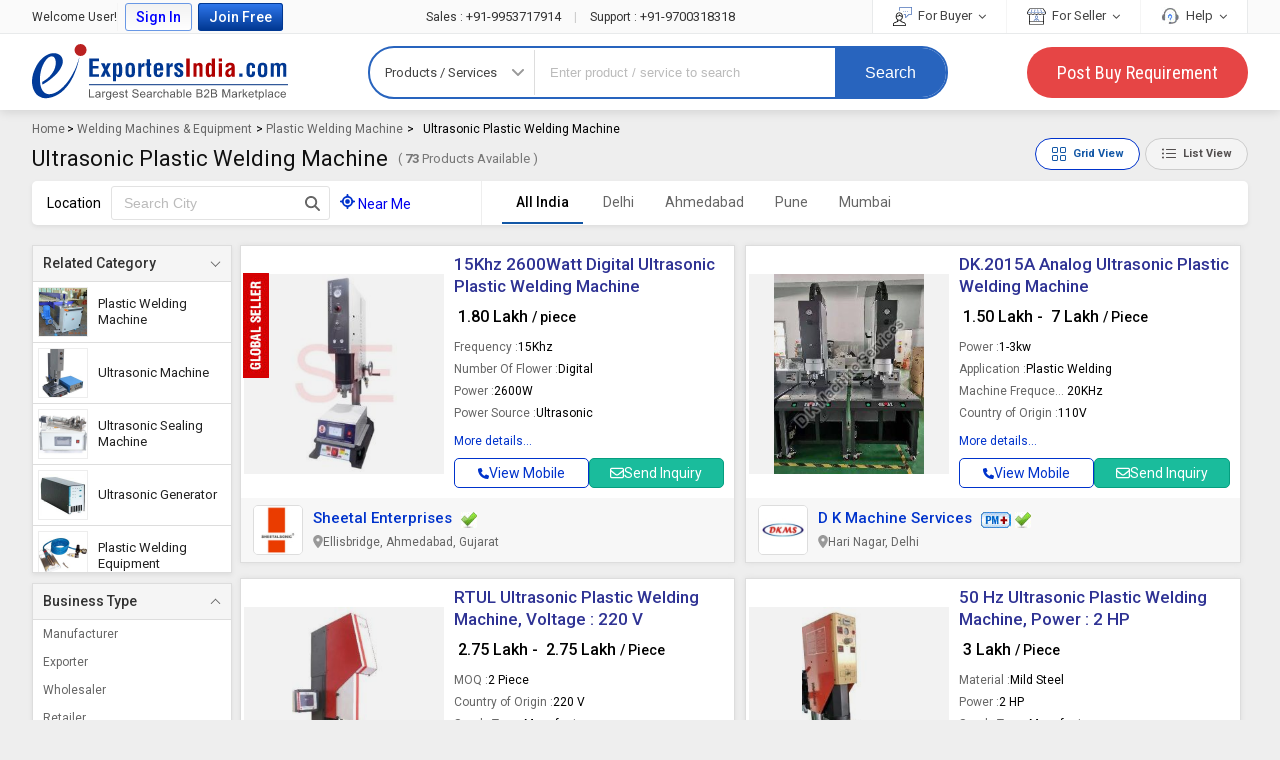

--- FILE ---
content_type: text/html; charset=UTF-8
request_url: https://www.exportersindia.com/indian-suppliers/ultrasonic-plastic-welding-machine.htm
body_size: 52000
content:

<!doctype html>
<html lang="en">

<head>
<meta charset="utf-8" />
<meta http-equiv="X-UA-Compatible" content="IE=edge">
<meta name="viewport" content="width=device-width, initial-scale=1.0" />
<meta name="generator" content="d3d3LmV4cG9ydGVyc2luZGlhLmNvbQ=="><link rel="icon" href="https://www.exportersindia.com/favicon.ico" type="image/x-icon" />
<link rel="preload" as="image" href="https://static.exportersindia.com/ei_images/flags.webp" fetchpriority="high">
<link rel="preconnect" href="https://static.exportersindia.com" crossorigin="anonymous"><link rel="preconnect" href="https://js.exportersindia.com" crossorigin="anonymous"><link rel="preconnect" href="https://css.exportersindia.com" crossorigin="anonymous"><link rel="preconnect" href="https://dyimg.exportersindia.com" crossorigin="anonymous"><link rel="preconnect" href="https://www.google-analytics.com" crossorigin="anonymous"><link rel="preconnect" href="https://pagead2.googlesyndication.com" crossorigin="anonymous"><link rel="preconnect" href="https://www.googletagmanager.com" crossorigin="anonymous"><link rel="preconnect" href="https://connect.facebook.net" crossorigin="anonymous"><link rel="preconnect" href="https://googleads.g.doubleclick.net" crossorigin="anonymous"><link rel="preconnect" href="https://static.zohocdn.com" crossorigin="anonymous"><link rel="preconnect" href="https://www.googleadservices.com" crossorigin="anonymous"><link rel="preconnect" href="https://fonts.gstatic.com" crossorigin="anonymous"><link rel="dns-prefetch" href="https://static.exportersindia.com" crossorigin="anonymous"><link rel="dns-prefetch" href="https://js.exportersindia.com" crossorigin="anonymous"><link rel="dns-prefetch" href="https://css.exportersindia.com" crossorigin="anonymous"><link rel="dns-prefetch" href="https://dyimg.exportersindia.com" crossorigin="anonymous"><link rel="dns-prefetch" href="https://img1.exportersindia.com" crossorigin="anonymous"><link rel="dns-prefetch" href="https://img2.exportersindia.com" crossorigin="anonymous"><link rel="dns-prefetch" href="https://img3.exportersindia.com" crossorigin="anonymous"><link rel="dns-prefetch" href="https://www.google-analytics.com" crossorigin="anonymous"><link rel="dns-prefetch" href="https://pagead2.googlesyndication.com" crossorigin="anonymous"><link rel="dns-prefetch" href="https://googleads.g.doubleclick.net" crossorigin="anonymous"><link rel="dns-prefetch" href="https://www.googletagmanager.com" crossorigin="anonymous"><link rel="dns-prefetch" href="https://connect.facebook.net" crossorigin="anonymous"><link rel="dns-prefetch" href="https://static.zohocdn.com" crossorigin="anonymous"><link rel="dns-prefetch" href="https://www.googleadservices.com" crossorigin="anonymous"><link rel="dns-prefetch" href="https://img500.exportersindia.com" crossorigin="anonymous">	<title>Ultrasonic Plastic Welding Machine at Best Price from Manufacturers, Suppliers & Traders</title>
	<meta name="description" content="Find companies Supplying Ultrasonic Plastic Welding Machine in India. Get Ultrasonic Plastic Welding Machine at best price from Ultrasonic Plastic Welding Machine Retailers, sellers, traders, exporters & wholesalers listed at ExportersIndia.com"><meta name="keywords" content="Ultrasonic Plastic Welding Machine manufacturers, suppliers, exporters, ultrasonic plastic welding machine wholesalers, ultrasonic plastic welding machine companies listings, ultrasonic plastic welding machine catalogs, ultrasonic plastic welding machine traders, ultrasonic plastic welding machine Retailers, ultrasonic plastic welding machine Manufacturer, welding machines & equipment in India"><link rel='canonical' href='https://www.exportersindia.com/indian-suppliers/ultrasonic-plastic-welding-machine.htm'><meta property="og:type" content="website" >
<meta property="og:title" content="Ultrasonic Plastic Welding Machine at Best Price from Manufacturers, Suppliers & Traders" >
<meta property="og:description" content="Find companies Supplying Ultrasonic Plastic Welding Machine in India. Get Ultrasonic Plastic Welding Machine at best price from Ultrasonic Plastic Welding Machine Retailers, sellers, traders," >
<meta property="og:url" content="https://www.exportersindia.com/indian-suppliers/ultrasonic-plastic-welding-machine.htm" >
<meta property="og:image" content="https://img1.exportersindia.com/final_catg_image/74846-1.jpg" >

<meta name="twitter:card" content="summary" >
<meta name="twitter:title" content="Ultrasonic Plastic Welding Machine at Best Price from Manufacturers, Suppliers & Traders" >
<meta name="twitter:description" content="Find companies Supplying Ultrasonic Plastic Welding Machine in India. Get Ultrasonic Plastic Welding Machine at best price from Ultrasonic Plastic Welding Machine Retailers, sellers, traders," >
<meta name="twitter:url" content="https://www.exportersindia.com/indian-suppliers/ultrasonic-plastic-welding-machine.htm" >
<meta name="twitter:image" content="https://img1.exportersindia.com/final_catg_image/74846-1.jpg" >
<link rel="preload" href="https://css.exportersindia.com/css/header-footer.css?v=11" as="style">
<link rel="stylesheet" href="https://css.exportersindia.com/css/header-footer.css?v=11">
<link rel="preload" href="https://css.exportersindia.com/css/L3_PAGE_CSS.css?v=1769516050" as="style">
<link href="https://css.exportersindia.com/css/L3_PAGE_CSS.css?v=1769516050" rel="stylesheet" type="text/css">
<link rel="preload" href="https://css.exportersindia.com/css/root-css/view_grid.css" as="style">
<link href="https://css.exportersindia.com/css/root-css/view_grid.css" rel="stylesheet" type="text/css">
		<!-- Global site tag (gtag.js) - Google Ads: 980117963 -->
		<link rel="preload" as="script" href="https://www.googletagmanager.com/gtag/js?id=AW-980117963"
		onload="var script = document.createElement('script'); script.src = this.href; document.head.appendChild(script);">
		<script>
		window.dataLayer = window.dataLayer || [];
		function gtag() { dataLayer.push(arguments); }
		gtag('js', new Date());
		gtag('config', 'AW-980117963', { 'allow_enhanced_conversions': true });
		</script>
			
	<!-- Google Tag Manager -->
	<script>(function(w,d,s,l,i){w[l]=w[l]||[];w[l].push({'gtm.start':
	new Date().getTime(),event:'gtm.js'});var f=d.getElementsByTagName(s)[0],
	j=d.createElement(s),dl=l!='dataLayer'?'&l='+l:'';j.async=true;j.src=
	'https://www.googletagmanager.com/gtm.js?id='+i+dl;f.parentNode.insertBefore(j,f);
	})(window,document,'script','dataLayer','GTM-N77LX7D');</script>
	<!-- End Google Tag Manager -->
	</head>
		<body >
			<!-- Google Tag Manager (noscript) -->
	<noscript><iframe src="https://www.googletagmanager.com/ns.html?id=GTM-N77LX7D" height="0" width="0"
	style="display:none;visibility:hidden" loading="lazy"></iframe></noscript>
	<!-- End Google Tag Manager (noscript) -->
		<header class="eih-header">
	<div class="eih_top_bg">
	<div class="fw">
	<div class="eih-top">
	
			<div class="eih-top-left">
		<ul>
						<li>Welcome User! </li>
				<li class="_login_bt"><a href="javascript:void(0);" class="ip_login"
				title="Login to Exportersindia">Sign In</a></li>
				<li class="_join_bt"><a href="https://www.exportersindia.com/register-business-online?joinfree=header" title="Join Exportersindia Free" class="join_now_click_cls"
				attr-source-id="1">Join Free</a></li>
						</ul>
		</div>
		
					<div class="call_us_no"> 
				<a href="tel:+91-9953717914"><span>Sales :</span> +91-9953717914 </a> <span style="color:#ccc;padding:0px 10px">|</span> <a href="tel:+91-9700318318"><span>Support :</span> +91-9700318318 
				</a> 
			</div>
					<div class="eih-top-right">
		<ul>
		<li> 
			<a href="javascript:void(0);"> <img src="https://static.exportersindia.com/ei_images/svg_icon/icon_for_buyer.svg" alt="" width="19" height="19" decoding="async" fetchpriority="low"> For Buyer <i class="fa fa-angle-down"></i> </a> 
			<ul class="top_sub_menu"> 
				<li><a href="https://www.exportersindia.com/post-buy-requirement.php">Post Buy Requirement</a></li> 
				<li><a href="https://www.exportersindia.com/industry/">Browse Suppliers</a></li> 
				<li><a href="https://www.exportersindia.com/manufacturers/">Manufacturers Directory</a></li> 
				<li><a href="https://www.exportersindia.com/b2b-marketplace.htm">Country Suppliers</a></li> 
				<li><a href="https://www.exportersindia.com/help/buyer_faq.htm">Buyer FAQ</a></li> 
			</ul> 
		</li>
		<li> 
		<a href="javascript:void(0);"> <img src="https://static.exportersindia.com/ei_images/svg_icon/icon_for_seller.svg" alt="" width="19" height="19" decoding="async" fetchpriority="low"> For Seller <i class="fa fa-angle-down"></i> </a>
		<ul class="top_sub_menu">
							<li><a href="https://www.exportersindia.com/register-business-online?joinfree=sellurprdtshead" class="join_now_click_cls" attr-source-id="2">Sell Your Product</a></li>
							<li><a href="https://www.exportersindia.com/buyers/">Latest Buyleads </a></li>
			<li><a href="https://www.exportersindia.com/help/seller_faq.htm">Seller FAQ </a></li>
		</ul>
		</li>
		<li> 
		<a href="javascript:void(0);"><img src="https://static.exportersindia.com/ei_images/help_icon_01.jpg" alt="" width="19"  height="19" decoding="async" fetchpriority="low"> Help <i class="fa fa-angle-down"></i> </a>
		
		<ul class="top_sub_menu">
				<li><a href="https://www.exportersindia.com/feedback.htm">Send Feedback</a></li>
		<li><a href="https://www.exportersindia.com/advertise/">Advertise with us</a></li>
		<li><a href="https://members.exportersindia.com/contact-us.htm">Contact Us</a></li>
					<li class="menu_help"> 
				<div class="cal_icon">
					<img src="https://static.exportersindia.com/ei_images/svg_icon/call_us.svg" width="19" height="19" alt="call us" decoding="async" fetchpriority="low">
				</div> 
				<div class="help_num"> 
					<a href="tel:+91-9953717914"><span>Sales</span> <span>:</span> +91-9953717914 </a> 
					<a href="tel:+91-9700318318"><span>Support</span> <span>:</span> +91-9700318318 </a> 
				</div> 
			</li>
					</ul>
		</li>
		</ul>
		</div>
			</div>
	</div>
	</div>
	<div  >
	<div class="fw">

		<div class="ein-header"> 
					<a href="https://www.exportersindia.com/" class="ei-logo">Exporters India</a>
								<form id="search-form" action="https://www.exportersindia.com/search.php" method="GET" onsubmit="return catg_search_new(this);" autocomplete="off">
									<div class="eih-searh">
									<div class="eih-dropdown">
						<div class="hst"> <span class="hst-txt">Products / Services</span> <i class="icon-angle-down"></i> </div>
						<ul class="hst-list">
						<li data-jq-value="Products / Services" id="Prod">Products / Services</li>
						<li data-jq-value="Companies" id="comp">Companies</li>
						<li data-jq-value="Buy Leads" id="buy_offers">Buy Leads</li>
						</ul>
					</div>
					<input type="hidden" value="prod" id="search-select-hidden" name="srch_catg_ty" />
										<div class="eih-input">
					   						
												<div class="speech">
							<input type="text" name="term" id="transcript" placeholder="Enter product / service to search" value="" autocomplete="off" maxlength="100"/>				
							<div aria-label="Search by voice" role="button" tabindex="0" id="VoiceSearch_DG"><svg focusable="false" viewBox="0 0 24 24" width="25" height="25" xmlns="http://www.w3.org/2000/svg"><path fill="#4285f4" d="m12 15c1.66 0 3-1.31 3-2.97v-7.02c0-1.66-1.34-3.01-3-3.01s-3 1.34-3 3.01v7.02c0 1.66 1.34 2.97 3 2.97z"></path><path fill="#34a853" d="m11 18.08h2v3.92h-2z"></path><path fill="#fbbc05" d="m7.05 16.87c-1.27-1.33-2.05-2.83-2.05-4.87h2c0 1.45 0.56 2.42 1.47 3.38v0.32l-1.15 1.18z"></path><path fill="#ea4335" d="m12 16.93a4.97 5.25 0 0 1 -3.54 -1.55l-1.41 1.49c1.26 1.34 3.02 2.13 4.95 2.13 3.87 0 6.99-2.92 6.99-7h-1.99c0 2.92-2.24 4.93-5 4.93z"></path></svg></div>
						</div>
						<ul class="eih-input-dropdown" id="newKeywordList">
						  
						</ul>
							
					</div>
					<div class="eih-search-btn">
						
															<input type="hidden" value="IN" name="cont" id="search_country_id" />
														<input type="hidden" value="N" name="ss_status" id="ss_status"/>
						<button type="submit" onclick="_gaq.push(['_trackEvent', 'button', 'SearchClicked', 'https://www.exportersindia.com/search.php', 0, 'true']);">Search</button>
					</div>
				</div>
			</form>
			
			
			<a href="https://www.exportersindia.com/post-buy-requirement.php" class="eih-pyr" onclick="_gaq.push(['_trackEvent', 'button', 'PostREQClicked', 'https://www.exportersindia.com/post-buy-requirement.php', 0, 'true']);">Post Buy Requirement</a>
		</div>
	</div>
</div>
	</header>
	<div class="eih-searh-overlay"></div>
					<div class="fw fo">
					
		<div class="breadcrumb_list">		 
		<a href="https://www.exportersindia.com/">Home</a>		 
						<span>
				 >  
				<a href="https://www.exportersindia.com/indian-manufacturers/welder-machine.htm">
				Welding Machines & Equipment 
				</a>
				</span>				 
								<span>
				 >  
				<a href="https://www.exportersindia.com/indian-suppliers/plastic-welding-machine.htm">
				Plastic Welding Machine 
				</a>
				</span>				 
									<span>
					 > 
						<span class="black" >
							<span >
								<span>Ultrasonic Plastic Welding Machine</span>
							</span>					 
						</span>
					</span>
							</div>
		<script type="application/ld+json">{
    "@context": "https://schema.org",
    "@type": "BreadcrumbList",
    "itemListElement": [
        {
            "@type": "ListItem",
            "position": 1,
            "name": "Home",
            "item": "https://www.exportersindia.com/"
        },
        {
            "@type": "ListItem",
            "position": 2,
            "name": "Welding Machines & Equipment",
            "item": "https://www.exportersindia.com/indian-manufacturers/welder-machine.htm"
        },
        {
            "@type": "ListItem",
            "position": 3,
            "name": "Plastic Welding Machine",
            "item": "https://www.exportersindia.com/indian-suppliers/plastic-welding-machine.htm"
        },
        {
            "@type": "ListItem",
            "position": 4,
            "name": "Ultrasonic Plastic Welding Machine",
            "item": "https://www.exportersindia.com/indian-suppliers/ultrasonic-plastic-welding-machine.htm"
        }
    ]
}</script>	
	<div class="top_hed_l3">
		<div class="page_heading">
			<h1>Ultrasonic Plastic Welding Machine </h1>
							<span>( <b class="large">73</b> Products Available )</span>
				 
		</div>
					<div class="grd_button"> <span id="listButton" class="grid_bt defalt_grid bt_on">
			  <svg xmlns="http://www.w3.org/2000/svg" width="16" height="16" fill="currentColor">
				<path d="M1 2.5A1.5 1.5 0 0 1 2.5 1h3A1.5 1.5 0 0 1 7 2.5v3A1.5 1.5 0 0 1 5.5 7h-3A1.5 1.5 0 0 1 1 5.5v-3zM2.5 2a.5.5 0 0 0-.5.5v3a.5.5 0 0 0 .5.5h3a.5.5 0 0 0 .5-.5v-3a.5.5 0 0 0-.5-.5h-3zm6.5.5A1.5 1.5 0 0 1 10.5 1h3A1.5 1.5 0 0 1 15 2.5v3A1.5 1.5 0 0 1 13.5 7h-3A1.5 1.5 0 0 1 9 5.5v-3zm1.5-.5a.5.5 0 0 0-.5.5v3a.5.5 0 0 0 .5.5h3a.5.5 0 0 0 .5-.5v-3a.5.5 0 0 0-.5-.5h-3zM1 10.5A1.5 1.5 0 0 1 2.5 9h3A1.5 1.5 0 0 1 7 10.5v3A1.5 1.5 0 0 1 5.5 15h-3A1.5 1.5 0 0 1 1 13.5v-3zm1.5-.5a.5.5 0 0 0-.5.5v3a.5.5 0 0 0 .5.5h3a.5.5 0 0 0 .5-.5v-3a.5.5 0 0 0-.5-.5h-3zm6.5.5A1.5 1.5 0 0 1 10.5 9h3a1.5 1.5 0 0 1 1.5 1.5v3a1.5 1.5 0 0 1-1.5 1.5h-3A1.5 1.5 0 0 1 9 13.5v-3zm1.5-.5a.5.5 0 0 0-.5.5v3a.5.5 0 0 0 .5.5h3a.5.5 0 0 0 .5-.5v-3a.5.5 0 0 0-.5-.5h-3z"></path>
			  </svg>
			  <span>Grid View</span></span> <span id="gridButton" class="grid_bt ">
			  <svg xmlns="http://www.w3.org/2000/svg" width="16" height="16" fill="currentColor">
				<path fill-rule="evenodd" d="M5 11.5a.5.5 0 0 1 .5-.5h9a.5.5 0 0 1 0 1h-9a.5.5 0 0 1-.5-.5zm0-4a.5.5 0 0 1 .5-.5h9a.5.5 0 0 1 0 1h-9a.5.5 0 0 1-.5-.5zm0-4a.5.5 0 0 1 .5-.5h9a.5.5 0 0 1 0 1h-9a.5.5 0 0 1-.5-.5zm-3 1a1 1 0 1 0 0-2 1 1 0 0 0 0 2zm0 4a1 1 0 1 0 0-2 1 1 0 0 0 0 2zm0 4a1 1 0 1 0 0-2 1 1 0 0 0 0 2z"></path>
			  </svg>
			  <span>List View</span></span> 
			</div>
				</div>
				<div class="top_l3_search_bg " >
			<div class="item_search">
			<div class="item_sear_inn">
									
					<div>Location</div>
					<div class="l3_data_input" id="autocomplete_city_div">				
					<form name="search_city" action="" method="get" id="form_search_city">				
					<input type="text" class="p1px2px pt3px bdr0 w120px" onkeydown="return (event.keyCode!=13);" id="city_search_option" placeholder="Search City">				
					<input type="hidden" name="filter_city" id="filter_city" value="">
					<input type="hidden" name="filter_vanity_url" id="filter_vanity_url" value="https://www.exportersindia.com/">	
					<input type="hidden" name="filter_city_url_str" id="filter_city_url_str"  value="ultrasonic-plastic-welding-machine.htm">
					
					<button  aria-label="Search Button" type="button"><svg xmlns="http://www.w3.org/2000/svg" viewBox="0 0 511.97 512.07"><path d="M416 208c0 45.9-14.9 88.3-40 122.7L502.6 457.4c12.5 12.5 12.5 32.8 0 45.3s-32.8 12.5-45.3 0L330.7 376c-34.4 25.2-76.8 40-122.7 40C93.1 416 0 322.9 0 208S93.1 0 208 0S416 93.1 416 208zM208 352a144 144 0 1 0 0-288 144 144 0 1 0 0 288z"></path></svg></button>
					</form>
					<style>
					ul.ui-autocomplete.ui-menu{max-height:200px;overflow-y:auto;z-index:9;font-size:13px;}
					ul.ui-autocomplete.ui-menu li a:hover{font-size:13px;padding:2px 5px;background:none;border:none;}
					.ui-state-hover, .ui-widget-content .ui-state-hover, .ui-widget-header .ui-state-hover,.ui-state-focus,.ui-widget-content .ui-state-focus, .ui-widget-header .ui-state-focus{border:0;}
					</style>			 
					</div>		
								
				<div class="nearme ">
				<a href="javascript:void(0);"  onclick="setNearByLocation('74846');"  class="blue "> <svg xmlns="http://www.w3.org/2000/svg" viewBox="0 0 512 512"><path d="M256 0c17.7 0 32 14.3 32 32v34.7c80.4 13.4 143.9 76.9 157.3 157.3H480c17.7 0 32 14.3 32 32s-14.3 32-32 32h-34.7c-13.4 80.4-76.9 143.9-157.3 157.3V480c0 17.7-14.3 32-32 32s-32-14.3-32-32v-34.7C143.6 431.9 80.1 368.4 66.7 288H32c-17.7 0-32-14.3-32-32s14.3-32 32-32h34.7C80.1 143.6 143.6 80.1 224 66.7V32c0-17.7 14.3-32 32-32zM128 256a128 128 0 1 0 256 0 128 128 0 1 0-256 0zm128-80a80 80 0 1 1 0 160 80 80 0 1 1 0-160z"></path></svg> <span id="near_me_id">Near Me   </span> </a>
				<!--
				<span class="dib ml5px mr5px"></span>
				<span class="pt7px pb7px dib" id="my_nearest_city"></span>
				-->       
				</div>
			</div>
			</div>		
			
						<input type="hidden" name="mem_url" id="mem_url" value="https://members.exportersindia.com/">
			<div class="item_city " id="mobile_l3_near_by_cities">	
			
			<ul class="city_list " data-plugin="dropdown">
				<li class="" id="mobile_l3_near_by_cities">
				<a href="javascript:void(0);" onclick="removeLocation('https://www.exportersindia.com/indian-suppliers/ultrasonic-plastic-welding-machine.htm');" class=" fw6 darkbdr1 dib active"> All India</a>
								</li>
				<li><a href="https://www.exportersindia.com/delhi/ultrasonic-plastic-welding-machine.htm" class="" >Delhi</a></li><li><a href="https://www.exportersindia.com/ahmedabad/ultrasonic-plastic-welding-machine.htm" class="" >Ahmedabad</a></li><li><a href="https://www.exportersindia.com/pune/ultrasonic-plastic-welding-machine.htm" class="" >Pune</a></li><li><a href="https://www.exportersindia.com/mumbai/ultrasonic-plastic-welding-machine.htm" class="" >Mumbai</a></li>			</ul>

			</div>
			</div>
							<div class="page_body_l3 " id="pcategory">
				
					<div class="l3_left">
    <div class="LeftSecFixed">
        
		<div class="left_filter">
								<div class="acco-filter open">
							<p>Related Category</p> 
							<ul class="details lh13em ac-mb2px rcf">
														
							<li> <a href="https://www.exportersindia.com/indian-suppliers/plastic-welding-machine.htm"> <div class="rcf-img"> <img src="https://dynamic.exportersindia.com/final_catg_image/138472-1.jpg" alt="Plastic Welding Machine" height="200" width="200" decoding="async" fetchpriority="low"> </div> <div class="rcf-value">Plastic Welding Machine</div> </a> </li><li> <a href="https://www.exportersindia.com/indian-suppliers/ultrasonic-machine.htm"> <div class="rcf-img"> <img src="https://dynamic.exportersindia.com/final_catg_image/154807-413.jpg" alt="Ultrasonic Machine" height="200" width="200" decoding="async" fetchpriority="low"> </div> <div class="rcf-value">Ultrasonic Machine</div> </a> </li><li> <a href="https://www.exportersindia.com/indian-suppliers/ultrasonic-sealing-machine.htm"> <div class="rcf-img"> <img src="https://dynamic.exportersindia.com/final_catg_image/154813-660.jpg" alt="Ultrasonic Sealing Machine" height="200" width="200" decoding="async" fetchpriority="low"> </div> <div class="rcf-value">Ultrasonic Sealing Machine</div> </a> </li><li> <a href="https://www.exportersindia.com/indian-suppliers/ultrasonic-generator.htm"> <div class="rcf-img"> <img src="https://dynamic.exportersindia.com/final_catg_image/150211-648.jpg" alt="Ultrasonic Generator" height="200" width="200" decoding="async" fetchpriority="low"> </div> <div class="rcf-value">Ultrasonic Generator</div> </a> </li><li> <a href="https://www.exportersindia.com/indian-suppliers/plastic-welding-equipment.htm"> <div class="rcf-img"> <img src="https://dynamic.exportersindia.com/final_catg_image/161703-259.jpg" alt="Plastic Welding Equipment" height="200" width="200" decoding="async" fetchpriority="low"> </div> <div class="rcf-value">Plastic Welding Equipment</div> </a> </li><li> <a href="https://www.exportersindia.com/indian-suppliers/ultrasonic-horns.htm"> <div class="rcf-img"> <img src="https://dynamic.exportersindia.com/final_catg_image/327989-1.jpeg" alt="Ultrasonic Horns" height="137" width="200" decoding="async" fetchpriority="low"> </div> <div class="rcf-value">Ultrasonic Horns</div> </a> </li>							</ul> 
							</div>
							
								</div>
				
			<div class="left_filter open">
			<p>Business Type </p> 
			<ul class="details">
			<li><span data-biz="mfgs" class="bizcrowl cp " rel="nofollow"> Manufacturer</span></li><li><span data-biz="exp" class="bizcrowl cp " rel="nofollow"> Exporter</span></li><li><span data-biz="sup" class="bizcrowl cp " rel="nofollow"> Wholesaler</span></li><li><span data-biz="ret" class="bizcrowl cp " rel="nofollow"> Retailer</span></li>			</ul> 
			</div>			
					<div class="listProductBanner">
			<span class="_message">To List your Product</span>
			<span class="_message_small">Boost Your Business Visibility Worldwide</span>
			  							 
				<a href="https://www.exportersindia.com/register-business-online?joinfree=prd_l3_page_banner" class="registerBT join_now_click_cls " attr-source-id="22" title="Join Exportersindia Free" >Register Now</a>		 
						</div>
			</div>
	</div>
	
<div class="l3_right" >
<div id="classified_grid_wrap">

		<ul id="classified_grid_wrap_ul" class="l3ClasFlistNew grid_view ">	
						<li>
					
	<div class="l3Inn class_box_sec_18972343" id="id_0_18972343" >
	<div class="classImg ">
	<i class="spi icon-global-seller2 member_icon"></i>
	<div class="bigImg " onclick="open_inquiry_first_step_form_v4('classified_product_inquiry_form','Ultrasonic Plastic Welding Machine','','8250770','3629410', '');">

			<a class="ab_test_send_inquiry" role="button">
					<link rel="preload" as="image" href="https://img1.exportersindia.com/product_images/bc-small/2025/8/3629410/15khz-2600watt-digital-ultrasonic-plastic-welding-1754464028-8250770.jpeg" fetchpriority="high">
					
				<img  decoding="async" src="https://img1.exportersindia.com/product_images/bc-small/2025/8/3629410/15khz-2600watt-digital-ultrasonic-plastic-welding-1754464028-8250770.jpeg" alt="15Khz 2600Watt Digital Ultrasonic Plastic Welding Machine" width="160" height="299">
		</a>
			</div>
	</div>
	
	<div class="clsProDet">
	<div class="inDataH">
			<h3><a class="prdclk"  href="https://www.exportersindia.com/product-detail/15khz-2600watt-digital-ultrasonic-plastic-welding-machine-3524449992.htm" target="_blank"   title="15Khz 2600Watt Digital Ultrasonic Plastic Welding Machine">15Khz 2600Watt Digital Ultrasonic Plastic Welding Machine</a></h3>
				
	
	 
			<div class="_price title_tooltip" data-tooltip="Price - Rs 1.80 Lakh  Per piece">&#8377 1.80 Lakh <span class="_type">/ piece </span></div>			
				<ul class="_attriButes">
				<li><span class="eipdt-lbl">Frequency : </span> <span class="eipdt-val">15Khz</span></li>
						<li><span class="eipdt-lbl">Number Of Flower : </span> <span class="eipdt-val">Digital</span></li>
						<li><span class="eipdt-lbl">Power : </span> <span class="eipdt-val">2600W</span></li>
						<li><span class="eipdt-lbl">Power Source : </span> <span class="eipdt-val">Ultrasonic</span></li>
						<li><span class="eipdt-lbl">Country of Origin : </span> <span class="eipdt-val">Made In India</span></li>
						<li><span class="eipdt-lbl">Application : </span> <span class="eipdt-val">Plastic Welding</span></li>
						<li><span class="eipdt-lbl">Material : </span> <span class="eipdt-val">Plastic</span></li>
				</ul>
	<span class="_moreData" data-id="18972343" data-name="15khz-2600watt-digital-ultrasonic-plastic-welding-machine-3524449992"> More details...</span>	
		</div>
			<div class="footer_bt">
			
			<a  data-id=1 data-qstr ="mem_id=3629410&srch_kword=15Khz 2600Watt Digital Ultrasonic Plastic Welding Machine&catg_slno=74846&moq=1&quantity_unit=piece"  data-durl="indian-suppliers"  data-qpg="ultrasonic-plastic-welding-machine.htm" onclick="ga('send', { 'hitType': 'pageview', 'page': '/ViewMobileNo/ViewMobileNoClick/index.htm', 'title': 'www.exportersindia.com/indian-suppliers/ultrasonic-plastic-welding-machine.htm' }); ga('send', 'event', { eventCategory: 'ViewMobileNo', eventAction: 'CLD-ViewMobileNoClicked', eventLabel: 'www.exportersindia.com/indian-suppliers/ultrasonic-plastic-welding-machine.htm'});" class="_view_mobile view_mobile" role="button"><span  class="view_mobile">
			<svg xmlns="http://www.w3.org/2000/svg" viewBox="0 -0.02 512.02 512.02">
				<path d="M164.9 24.6c-7.7-18.6-28-28.5-47.4-23.2l-88 24C12.1 30.2 0 46 0 64c0 247.4 200.6 448 448 448 18 0 33.8-12.1 38.6-29.5l24-88c5.3-19.4-4.6-39.7-23.2-47.4l-96-40c-16.3-6.8-35.2-2.1-46.3 11.6L304.7 368c-70.4-33.3-127.4-90.3-160.7-160.7l49.3-40.3c13.7-11.2 18.4-30 11.6-46.3l-40-96z"></path>
			 </svg> View Mobile</span></a>
						
			<a onclick="open_inquiry_first_step_form_v4('classified_product_inquiry_form','Ultrasonic Plastic Welding Machine','','8250770','3629410', 'catg_classified');  ga('send', { 'hitType': 'pageview', 'page': '/CLFDProductInq/CLFDProductInqClick/index.htm', 'title': 'https://www.exportersindia.com/indian-suppliers/ultrasonic-plastic-welding-machine.htm' });" class="send_inq send_inquiry cp ab_test_send_inquiry" data-id="8250770" data-title="click" rel="nofollow" role="button">
			  <svg xmlns="http://www.w3.org/2000/svg" viewBox="0 64 512 384">
				 <path d="M64 112c-8.8 0-16 7.2-16 16v22.1l172.5 141.6c20.7 17 50.4 17 71.1 0L464 150.1V128c0-8.8-7.2-16-16-16H64zM48 212.2V384c0 8.8 7.2 16 16 16h384c8.8 0 16-7.2 16-16V212.2L322 328.8c-38.4 31.5-93.7 31.5-132 0L48 212.2zM0 128c0-35.3 28.7-64 64-64h384c35.3 0 64 28.7 64 64v256c0 35.3-28.7 64-64 64H64c-35.3 0-64-28.7-64-64V128z"></path>
			  </svg>
			  Send Inquiry
			</a>			
				</div>	
		</div>
		<div class="com_address">
						<div class="cl_logo"><img loading="lazy" decoding="async" src="https://dynamic.exportersindia.com/company_logo/60x60/3629410.jpg" alt="Sheetal Enterprises" title="Sheetal Enterprises" width="60" height="60"></div>
				
		<div class="com_addOth">

			<div class="_company">
									<a href="https://www.ultrasonicparts.com" target="_blank" class="blue fw6 com_nam" role="button">Sheetal Enterprises</a>
					
					<i class="spi w16px icon-verified" title="Verified Member"></i>	
			</div>
							<div class="_address"><img src="https://static.exportersindia.com/ei_images/location_icon2.svg" alt="" width="10" height="13">
				<span class="_fAdre">
				<span class="title_tooltip" data-tooltip="Ll-2, Avani Plaza, Near Satellite Tower, Opposite Mansi Tower Premchand Nagar Road, Satellite,Ellisbridge, Ahmedabad, Gujarat- 380015">Ellisbridge, Ahmedabad, Gujarat</span>
				</span>		
				</div>
				
			<ul class="_mebData">
									<li><img src="https://static.exportersindia.com/ei_images/security-icon.svg" alt="Trust" width="16" height="16"> <span>Verified</span></li>
										<li>
										</li>
							
					<li><img src="https://static.exportersindia.com/ei_images/user-icon.svg" alt="" width="13" height="13"> <span>20 Years</span></li>
						
			</ul>  
						<ul class="_mebData yrsRating">
					<li>
			
				<img src="https://static.exportersindia.com/ei_images/start-fill-icon.svg" alt="fill icon" height="13" width="13" loading="lazy" decoding="async" fetchpriority="low">							
					
				<img src="https://static.exportersindia.com/ei_images/start-fill-icon.svg" alt="fill icon" height="13" width="13" loading="lazy" decoding="async" fetchpriority="low">							
					
				<img src="https://static.exportersindia.com/ei_images/start-fill-icon.svg" alt="fill icon" height="13" width="13" loading="lazy" decoding="async" fetchpriority="low">							
					
				<img src="https://static.exportersindia.com/ei_images/start-fill-icon.svg" alt="fill icon" height="13" width="13" loading="lazy" decoding="async" fetchpriority="low">							
								<img src="https://static.exportersindia.com/ei_images/start-half-icon.svg" alt="half icon" height="13" width="13" loading="lazy" decoding="async" fetchpriority="low">				
					
		<span><strong>4.7</strong>/5 <span style="color:#666">(23)</span></span>
		</li>  
					</ul>
					</div>
	</div>
		
	</div>
	<div class="_relClasifi"><ul class="relDataList"><li><a onclick="open_inquiry_first_step_form_v4('classified_product_inquiry_form', 'Ultrasonic Plastic Welding Machine', '', '8250770', '3629410', '');" class="ab_test_send_inquiry relData" role="button"><div class="othImg"><img src="https://img1.exportersindia.com/product_images/bc-small/2025/8/3629410/15khz-2600watt-digital-ultrasonic-plastic-welding-1754464028-8250770.jpeg" alt="15Khz 2600Watt Digital Ultrasonic Plastic Welding Machine" title="15Khz 2600Watt Digital Ultrasonic Plastic Welding Machine" width="160" height="299" loading="lazy" decoding="async" fetchpriority="low"></div><div class="DInfo"><div class="_PTitle">15Khz 2600Watt Digital Ultrasonic Plastic Welding Machine</div><div class="_Price" title="&#8377 1.80 Lakh  / piece">&#8377 1.80 Lakh  / piece</div><div class="getQuote">Get Quote</div></div></a></li><li><a onclick="open_inquiry_first_step_form_v4('classified_product_inquiry_form', 'Ultrasonic Plastic Welding Machine', '', '8253466', '3629410', '');" class="ab_test_send_inquiry relData" role="button"><div class="othImg"><img src="https://img1.exportersindia.com/product_images/bc-small/2025/8/3629410/ultrasonic-welding-machine-for-filter-plastic-parts-1754559092-8253466.jpeg" alt="Ultrasonic Welding Machine For Filter Plastic Parts" title="Ultrasonic Welding Machine For Filter Plastic Parts" width="275" height="299" loading="lazy" decoding="async" fetchpriority="low"></div><div class="DInfo"><div class="_PTitle">Ultrasonic Welding Machine For Filter Plastic Parts</div><div class="_Price" title="&#8377 2 Lakh  / piece">&#8377 2 Lakh  / piece</div><div class="getQuote">Get Quote</div></div></a></li><li><a onclick="open_inquiry_first_step_form_v4('classified_product_inquiry_form', 'Ultrasonic Plastic Welding Machine', '', '8250678', '3629410', '');" class="ab_test_send_inquiry relData" role="button"><div class="othImg"><img src="https://img1.exportersindia.com/product_images/bc-small/2025/8/3629410/analog-ultrasonic-plastic-welding-machine-1754463032-8250678.jpeg" alt="Analog Ultrasonic Plastic Welding Machine" title="Analog Ultrasonic Plastic Welding Machine" width="230" height="299" loading="lazy" decoding="async" fetchpriority="low"></div><div class="DInfo"><div class="_PTitle">Analog Ultrasonic Plastic Welding Machine</div><div class="_Price" title="&#8377 1.75 Lakh  / piece">&#8377 1.75 Lakh  / piece</div><div class="getQuote">Get Quote</div></div></a></li></ul></div>	
	<div class="l3Inn class_box_sec_18972343" id="id_1_18975438"  style="display:none;" >
	<div class="classImg ">
	<i class="spi icon-global-seller2 member_icon"></i>
	<div class="bigImg " onclick="open_inquiry_first_step_form_v4('classified_product_inquiry_form','Ultrasonic Plastic Welding Machine','','8253466','3629410', '');">

			<a class="ab_test_send_inquiry" role="button">
					<link rel="preload" as="image" href="https://img1.exportersindia.com/product_images/bc-small/2025/8/3629410/ultrasonic-welding-machine-for-filter-plastic-parts-1754559092-8253466.jpeg" fetchpriority="high">
					
				<img  decoding="async" src="https://img1.exportersindia.com/product_images/bc-small/2025/8/3629410/ultrasonic-welding-machine-for-filter-plastic-parts-1754559092-8253466.jpeg" alt="Ultrasonic Welding Machine For Filter Plastic Parts" width="275" height="299">
		</a>
			</div>
	</div>
	
	<div class="clsProDet">
	<div class="inDataH">
			<h3><a class="prdclk"  href="https://www.exportersindia.com/product-detail/ultrasonic-welding-machine-for-filter-plastic-parts-9414584486.htm" target="_blank"   title="Ultrasonic Welding Machine For Filter Plastic Parts">Ultrasonic Welding Machine For Filter Plastic Parts</a></h3>
				
	
	 
			<div class="_price title_tooltip" data-tooltip="Price - Rs 2 Lakh  Per piece">&#8377 2 Lakh <span class="_type">/ piece </span></div>			
				<ul class="_attriButes">
				<li><span class="eipdt-lbl">Power Source : </span> <span class="eipdt-val">Ultrasonic</span></li>
						<li><span class="eipdt-lbl">Supply Type : </span> <span class="eipdt-val">Manufacturer</span></li>
						<li><span class="eipdt-lbl">Power : </span> <span class="eipdt-val">1800W</span></li>
						<li><span class="eipdt-lbl">Output Current : </span> <span class="eipdt-val">100 A</span></li>
						<li><span class="eipdt-lbl">Application : </span> <span class="eipdt-val">Welding</span></li>
						<li><span class="eipdt-lbl">Country of Origin : </span> <span class="eipdt-val">Made In India</span></li>
				</ul>
	<span class="_moreData" data-id="18975438" data-name="ultrasonic-welding-machine-for-filter-plastic-parts-9414584486"> More details...</span>	
		</div>
			<div class="footer_bt">
			
			<a  data-id=1 data-qstr ="mem_id=3629410&srch_kword=Ultrasonic Welding Machine For Filter Plastic Parts&catg_slno=74846"  data-durl="indian-suppliers"  data-qpg="ultrasonic-plastic-welding-machine.htm" onclick="ga('send', { 'hitType': 'pageview', 'page': '/ViewMobileNo/ViewMobileNoClick/index.htm', 'title': 'www.exportersindia.com/indian-suppliers/ultrasonic-plastic-welding-machine.htm' }); ga('send', 'event', { eventCategory: 'ViewMobileNo', eventAction: 'CLD-ViewMobileNoClicked', eventLabel: 'www.exportersindia.com/indian-suppliers/ultrasonic-plastic-welding-machine.htm'});" class="_view_mobile view_mobile" role="button"><span  class="view_mobile">
			<svg xmlns="http://www.w3.org/2000/svg" viewBox="0 -0.02 512.02 512.02">
				<path d="M164.9 24.6c-7.7-18.6-28-28.5-47.4-23.2l-88 24C12.1 30.2 0 46 0 64c0 247.4 200.6 448 448 448 18 0 33.8-12.1 38.6-29.5l24-88c5.3-19.4-4.6-39.7-23.2-47.4l-96-40c-16.3-6.8-35.2-2.1-46.3 11.6L304.7 368c-70.4-33.3-127.4-90.3-160.7-160.7l49.3-40.3c13.7-11.2 18.4-30 11.6-46.3l-40-96z"></path>
			 </svg> View Mobile</span></a>
						
			<a onclick="open_inquiry_first_step_form_v4('classified_product_inquiry_form','Ultrasonic Plastic Welding Machine','','8253466','3629410', 'catg_classified');  ga('send', { 'hitType': 'pageview', 'page': '/CLFDProductInq/CLFDProductInqClick/index.htm', 'title': 'https://www.exportersindia.com/indian-suppliers/ultrasonic-plastic-welding-machine.htm' });" class="send_inq send_inquiry cp ab_test_send_inquiry" data-id="8253466" data-title="click" rel="nofollow" role="button">
			  <svg xmlns="http://www.w3.org/2000/svg" viewBox="0 64 512 384">
				 <path d="M64 112c-8.8 0-16 7.2-16 16v22.1l172.5 141.6c20.7 17 50.4 17 71.1 0L464 150.1V128c0-8.8-7.2-16-16-16H64zM48 212.2V384c0 8.8 7.2 16 16 16h384c8.8 0 16-7.2 16-16V212.2L322 328.8c-38.4 31.5-93.7 31.5-132 0L48 212.2zM0 128c0-35.3 28.7-64 64-64h384c35.3 0 64 28.7 64 64v256c0 35.3-28.7 64-64 64H64c-35.3 0-64-28.7-64-64V128z"></path>
			  </svg>
			  Send Inquiry
			</a>			
				</div>	
		</div>
		<div class="com_address">
				<div class="cl_logo" style="background:#d6bcf9"><span>SE</span></div>
		
		<div class="com_addOth">

			<div class="_company">
									<a href="https://www.ultrasonicparts.com" target="_blank" class="blue fw6 com_nam" role="button">Sheetal Enterprises</a>
					
					<i class="spi w16px icon-verified" title="Verified Member"></i>	
			</div>
							<div class="_address"><img src="https://static.exportersindia.com/ei_images/location_icon2.svg" alt="" width="10" height="13">
				<span class="_fAdre">
				<span class="title_tooltip" data-tooltip="Ll-2, Avani Plaza, Near Satellite Tower, Opposite Mansi Tower Premchand Nagar Road, Satellite,Ellisbridge, Ahmedabad, Gujarat- 380015">Ellisbridge, Ahmedabad, Gujarat</span>
				</span>		
				</div>
				
			<ul class="_mebData">
									<li><img src="https://static.exportersindia.com/ei_images/security-icon.svg" alt="Trust" width="16" height="16"> <span>Verified</span></li>
										<li>
										</li>
							
					<li><img src="https://static.exportersindia.com/ei_images/user-icon.svg" alt="" width="13" height="13"> <span>20 Years</span></li>
						
			</ul>  
						<ul class="_mebData yrsRating">
					<li>
			
				<img src="https://static.exportersindia.com/ei_images/start-fill-icon.svg" alt="fill icon" height="13" width="13" loading="lazy" decoding="async" fetchpriority="low">							
					
				<img src="https://static.exportersindia.com/ei_images/start-fill-icon.svg" alt="fill icon" height="13" width="13" loading="lazy" decoding="async" fetchpriority="low">							
					
				<img src="https://static.exportersindia.com/ei_images/start-fill-icon.svg" alt="fill icon" height="13" width="13" loading="lazy" decoding="async" fetchpriority="low">							
					
				<img src="https://static.exportersindia.com/ei_images/start-fill-icon.svg" alt="fill icon" height="13" width="13" loading="lazy" decoding="async" fetchpriority="low">							
								<img src="https://static.exportersindia.com/ei_images/start-half-icon.svg" alt="half icon" height="13" width="13" loading="lazy" decoding="async" fetchpriority="low">				
					
		<span><strong>4.7</strong>/5 <span style="color:#666">(23)</span></span>
		</li>  
					</ul>
					</div>
	</div>
		
	</div>
		
	<div class="l3Inn class_box_sec_18972343" id="id_2_18972244"  style="display:none;" >
	<div class="classImg ">
	<i class="spi icon-global-seller2 member_icon"></i>
	<div class="bigImg " onclick="open_inquiry_first_step_form_v4('classified_product_inquiry_form','Ultrasonic Plastic Welding Machine','','8250678','3629410', '');">

			<a class="ab_test_send_inquiry" role="button">
					<link rel="preload" as="image" href="https://img1.exportersindia.com/product_images/bc-small/2025/8/3629410/analog-ultrasonic-plastic-welding-machine-1754463032-8250678.jpeg" fetchpriority="high">
					
				<img  decoding="async" src="https://img1.exportersindia.com/product_images/bc-small/2025/8/3629410/analog-ultrasonic-plastic-welding-machine-1754463032-8250678.jpeg" alt="Analog Ultrasonic Plastic Welding Machine, Power : 1800W" width="230" height="299">
		</a>
			</div>
	</div>
	
	<div class="clsProDet">
	<div class="inDataH">
			<h3><a class="prdclk"  href="https://www.exportersindia.com/product-detail/analog-ultrasonic-plastic-welding-machine-1887932631.htm" target="_blank"   title="Analog Ultrasonic Plastic Welding Machine, Power : 1800W">Analog Ultrasonic Plastic Welding Machine, Power : 1800W</a></h3>
				
	
	 
			<div class="_price title_tooltip" data-tooltip="Price - Rs 1.75 Lakh  Per piece">&#8377 1.75 Lakh <span class="_type">/ piece </span></div>			
				<ul class="_attriButes">
				<li><span class="eipdt-lbl">Country of Origin : </span> <span class="eipdt-val">Made In India</span></li>
						<li><span class="eipdt-lbl">Body Material : </span> <span class="eipdt-val">Stainless Steel</span></li>
						<li><span class="eipdt-lbl">Output Current : </span> <span class="eipdt-val">150 A</span></li>
						<li><span class="eipdt-lbl">Application : </span> <span class="eipdt-val">Welding</span></li>
						<li><span class="eipdt-lbl">Supply Type : </span> <span class="eipdt-val">Manufacturer</span></li>
						<li><span class="eipdt-lbl">Phase : </span> <span class="eipdt-val">SINGLE</span></li>
						<li><span class="eipdt-lbl">Power Source : </span> <span class="eipdt-val">ULTRASONIC</span></li>
						<li><span class="eipdt-lbl">Display Mode : </span> <span class="eipdt-val">Analog</span></li>
				</ul>
	<span class="_moreData" data-id="18972244" data-name="analog-ultrasonic-plastic-welding-machine-1887932631"> More details...</span>	
		</div>
			<div class="footer_bt">
			
			<a  data-id=1 data-qstr ="mem_id=3629410&srch_kword=Analog Ultrasonic Plastic Welding Machine&catg_slno=74846"  data-durl="indian-suppliers"  data-qpg="ultrasonic-plastic-welding-machine.htm" onclick="ga('send', { 'hitType': 'pageview', 'page': '/ViewMobileNo/ViewMobileNoClick/index.htm', 'title': 'www.exportersindia.com/indian-suppliers/ultrasonic-plastic-welding-machine.htm' }); ga('send', 'event', { eventCategory: 'ViewMobileNo', eventAction: 'CLD-ViewMobileNoClicked', eventLabel: 'www.exportersindia.com/indian-suppliers/ultrasonic-plastic-welding-machine.htm'});" class="_view_mobile view_mobile" role="button"><span  class="view_mobile">
			<svg xmlns="http://www.w3.org/2000/svg" viewBox="0 -0.02 512.02 512.02">
				<path d="M164.9 24.6c-7.7-18.6-28-28.5-47.4-23.2l-88 24C12.1 30.2 0 46 0 64c0 247.4 200.6 448 448 448 18 0 33.8-12.1 38.6-29.5l24-88c5.3-19.4-4.6-39.7-23.2-47.4l-96-40c-16.3-6.8-35.2-2.1-46.3 11.6L304.7 368c-70.4-33.3-127.4-90.3-160.7-160.7l49.3-40.3c13.7-11.2 18.4-30 11.6-46.3l-40-96z"></path>
			 </svg> View Mobile</span></a>
						
			<a onclick="open_inquiry_first_step_form_v4('classified_product_inquiry_form','Ultrasonic Plastic Welding Machine','','8250678','3629410', 'catg_classified');  ga('send', { 'hitType': 'pageview', 'page': '/CLFDProductInq/CLFDProductInqClick/index.htm', 'title': 'https://www.exportersindia.com/indian-suppliers/ultrasonic-plastic-welding-machine.htm' });" class="send_inq send_inquiry cp ab_test_send_inquiry" data-id="8250678" data-title="click" rel="nofollow" role="button">
			  <svg xmlns="http://www.w3.org/2000/svg" viewBox="0 64 512 384">
				 <path d="M64 112c-8.8 0-16 7.2-16 16v22.1l172.5 141.6c20.7 17 50.4 17 71.1 0L464 150.1V128c0-8.8-7.2-16-16-16H64zM48 212.2V384c0 8.8 7.2 16 16 16h384c8.8 0 16-7.2 16-16V212.2L322 328.8c-38.4 31.5-93.7 31.5-132 0L48 212.2zM0 128c0-35.3 28.7-64 64-64h384c35.3 0 64 28.7 64 64v256c0 35.3-28.7 64-64 64H64c-35.3 0-64-28.7-64-64V128z"></path>
			  </svg>
			  Send Inquiry
			</a>			
				</div>	
		</div>
		<div class="com_address">
				<div class="cl_logo" style="background:#d6bcf9"><span>SE</span></div>
		
		<div class="com_addOth">

			<div class="_company">
									<a href="https://www.ultrasonicparts.com" target="_blank" class="blue fw6 com_nam" role="button">Sheetal Enterprises</a>
					
					<i class="spi w16px icon-verified" title="Verified Member"></i>	
			</div>
							<div class="_address"><img src="https://static.exportersindia.com/ei_images/location_icon2.svg" alt="" width="10" height="13">
				<span class="_fAdre">
				<span class="title_tooltip" data-tooltip="Ll-2, Avani Plaza, Near Satellite Tower, Opposite Mansi Tower Premchand Nagar Road, Satellite,Ellisbridge, Ahmedabad, Gujarat- 380015">Ellisbridge, Ahmedabad, Gujarat</span>
				</span>		
				</div>
				
			<ul class="_mebData">
									<li><img src="https://static.exportersindia.com/ei_images/security-icon.svg" alt="Trust" width="16" height="16"> <span>Verified</span></li>
										<li>
										</li>
							
					<li><img src="https://static.exportersindia.com/ei_images/user-icon.svg" alt="" width="13" height="13"> <span>20 Years</span></li>
						
			</ul>  
						<ul class="_mebData yrsRating">
					<li>
			
				<img src="https://static.exportersindia.com/ei_images/start-fill-icon.svg" alt="fill icon" height="13" width="13" loading="lazy" decoding="async" fetchpriority="low">							
					
				<img src="https://static.exportersindia.com/ei_images/start-fill-icon.svg" alt="fill icon" height="13" width="13" loading="lazy" decoding="async" fetchpriority="low">							
					
				<img src="https://static.exportersindia.com/ei_images/start-fill-icon.svg" alt="fill icon" height="13" width="13" loading="lazy" decoding="async" fetchpriority="low">							
					
				<img src="https://static.exportersindia.com/ei_images/start-fill-icon.svg" alt="fill icon" height="13" width="13" loading="lazy" decoding="async" fetchpriority="low">							
								<img src="https://static.exportersindia.com/ei_images/start-half-icon.svg" alt="half icon" height="13" width="13" loading="lazy" decoding="async" fetchpriority="low">				
					
		<span><strong>4.7</strong>/5 <span style="color:#666">(23)</span></span>
		</li>  
					</ul>
					</div>
	</div>
		
	</div>
				</li>
							<li>
					
	<div class="l3Inn class_box_sec_16066259" id="id_0_16066259" >
	<div class="classImg ">
	
	<div class="bigImg " onclick="open_inquiry_first_step_form_v4('classified_product_inquiry_form','Ultrasonic Plastic Welding Machine','','6117103','2754721', '');">

			<a class="ab_test_send_inquiry" role="button">
					<link rel="preload" as="image" href="https://img1.exportersindia.com/product_images/bc-small/2023/10/2754721/watermark/dk1542-analog-ultrasonic-plastic-welding-machine-1639550168-6117103.jpeg" fetchpriority="high">
					
				<img  decoding="async" src="https://img1.exportersindia.com/product_images/bc-small/2023/10/2754721/watermark/dk1542-analog-ultrasonic-plastic-welding-machine-1639550168-6117103.jpeg" alt="DK.2015A Analog Ultrasonic Plastic Welding Machine" width="224" height="299">
		</a>
			</div>
	</div>
	
	<div class="clsProDet">
	<div class="inDataH">
			<h3><a class="prdclk"  href="https://www.exportersindia.com/product-detail/110v-dk-2015a-analog-ultrasonic-plastic-welding-machine-6117103.htm" target="_blank"   title="DK.2015A Analog Ultrasonic Plastic Welding Machine">DK.2015A Analog Ultrasonic Plastic Welding Machine</a></h3>
				
	
	 
			<div class="_price title_tooltip" data-tooltip="Price - Rs 1.50 Lakh  - Rs 7 Lakh Per Piece">&#8377 1.50 Lakh - &#8377 7 Lakh <span class="_type">/ Piece </span></div>			
				<ul class="_attriButes">
				<li><span class="eipdt-lbl">Power : </span> <span class="eipdt-val">1-3kw</span></li>
						<li><span class="eipdt-lbl">Application : </span> <span class="eipdt-val">Plastic Welding</span></li>
						<li><span class="eipdt-lbl">Machine Frequcency : </span> <span class="eipdt-val">20KHz</span></li>
						<li><span class="eipdt-lbl">Country of Origin : </span> <span class="eipdt-val">110V</span></li>
						<li><span class="eipdt-lbl">Driven Type : </span> <span class="eipdt-val">Electric</span></li>
						<li><span class="eipdt-lbl">Power Supply : </span> <span class="eipdt-val">1 Ph. 220V , +/-1V. / 50-60Hz</span></li>
						<li><span class="eipdt-lbl">Machine Wattage : </span> <span class="eipdt-val">1500</span></li>
						<li><span class="eipdt-lbl">Air Supply : </span> <span class="eipdt-val">4-6 Kg.</span></li>
						<li><span class="eipdt-lbl">Automatic Grade : </span> <span class="eipdt-val">Automatic</span></li>
				</ul>
	<span class="_moreData" data-id="16066259" data-name="110v-dk-2015a-analog-ultrasonic-plastic-welding-machine-6117103"> More details...</span>	
		</div>
			<div class="footer_bt">
			
			<a  data-id=1 data-qstr ="mem_id=2754721&srch_kword=DK.2015A Analog Ultrasonic Plastic Welding Machine&catg_slno=74846"  data-durl="indian-suppliers"  data-qpg="ultrasonic-plastic-welding-machine.htm" onclick="ga('send', { 'hitType': 'pageview', 'page': '/ViewMobileNo/ViewMobileNoClick/index.htm', 'title': 'www.exportersindia.com/indian-suppliers/ultrasonic-plastic-welding-machine.htm' }); ga('send', 'event', { eventCategory: 'ViewMobileNo', eventAction: 'CLD-ViewMobileNoClicked', eventLabel: 'www.exportersindia.com/indian-suppliers/ultrasonic-plastic-welding-machine.htm'});" class="_view_mobile view_mobile" role="button"><span  class="view_mobile">
			<svg xmlns="http://www.w3.org/2000/svg" viewBox="0 -0.02 512.02 512.02">
				<path d="M164.9 24.6c-7.7-18.6-28-28.5-47.4-23.2l-88 24C12.1 30.2 0 46 0 64c0 247.4 200.6 448 448 448 18 0 33.8-12.1 38.6-29.5l24-88c5.3-19.4-4.6-39.7-23.2-47.4l-96-40c-16.3-6.8-35.2-2.1-46.3 11.6L304.7 368c-70.4-33.3-127.4-90.3-160.7-160.7l49.3-40.3c13.7-11.2 18.4-30 11.6-46.3l-40-96z"></path>
			 </svg> View Mobile</span></a>
						
			<a onclick="open_inquiry_first_step_form_v4('classified_product_inquiry_form','Ultrasonic Plastic Welding Machine','','6117103','2754721', 'catg_classified');  ga('send', { 'hitType': 'pageview', 'page': '/CLFDProductInq/CLFDProductInqClick/index.htm', 'title': 'https://www.exportersindia.com/indian-suppliers/ultrasonic-plastic-welding-machine.htm' });" class="send_inq send_inquiry cp ab_test_send_inquiry" data-id="6117103" data-title="click" rel="nofollow" role="button">
			  <svg xmlns="http://www.w3.org/2000/svg" viewBox="0 64 512 384">
				 <path d="M64 112c-8.8 0-16 7.2-16 16v22.1l172.5 141.6c20.7 17 50.4 17 71.1 0L464 150.1V128c0-8.8-7.2-16-16-16H64zM48 212.2V384c0 8.8 7.2 16 16 16h384c8.8 0 16-7.2 16-16V212.2L322 328.8c-38.4 31.5-93.7 31.5-132 0L48 212.2zM0 128c0-35.3 28.7-64 64-64h384c35.3 0 64 28.7 64 64v256c0 35.3-28.7 64-64 64H64c-35.3 0-64-28.7-64-64V128z"></path>
			  </svg>
			  Send Inquiry
			</a>			
				</div>	
		</div>
		<div class="com_address">
						<div class="cl_logo"><img loading="lazy" decoding="async" src="https://dynamic.exportersindia.com/company_logo/60x60/2754721.jpg" alt="D K Machine Services" title="D K Machine Services" width="60" height="60"></div>
				
		<div class="com_addOth">

			<div class="_company">
									<a href="https://www.dkmsultrasonic.co.in" target="_blank" class="blue fw6 com_nam" role="button">D K Machine Services</a>
					
											<i class="spi w16px icon-pmp" title="Platinum Plus"></i>
						<i class="spi w16px icon-verified" title="Verified Member"></i>	
			</div>
							<div class="_address"><img src="https://static.exportersindia.com/ei_images/location_icon2.svg" alt="" width="10" height="13">
				<span class="_fAdre">
				<span class="title_tooltip" data-tooltip="DK MACHINE SERVICES, C-179 , Second Floor, Clock Tower,Hari Nagar, Delhi- 110064">Hari Nagar, Delhi</span>
				</span>		
				</div>
				
			<ul class="_mebData">
									<li><img src="https://static.exportersindia.com/ei_images/security-icon.svg" alt="Trust" width="16" height="16"> <span>Verified</span></li>
										<li>
											<img src="https://static.exportersindia.com/ei_images/verified-icon.svg" alt="MemberShip" title="MemberShip" width="16" height="16"><span>Platinum Plus</span>
											</li>
							
					<li><img src="https://static.exportersindia.com/ei_images/user-icon.svg" alt="" width="13" height="13"> <span>12 Years</span></li>
						
			</ul>  
						<ul class="_mebData yrsRating">
					<li>
			
				<img src="https://static.exportersindia.com/ei_images/start-fill-icon.svg" alt="fill icon" height="13" width="13" loading="lazy" decoding="async" fetchpriority="low">							
					
				<img src="https://static.exportersindia.com/ei_images/start-fill-icon.svg" alt="fill icon" height="13" width="13" loading="lazy" decoding="async" fetchpriority="low">							
					
				<img src="https://static.exportersindia.com/ei_images/start-fill-icon.svg" alt="fill icon" height="13" width="13" loading="lazy" decoding="async" fetchpriority="low">							
					
				<img src="https://static.exportersindia.com/ei_images/start-fill-icon.svg" alt="fill icon" height="13" width="13" loading="lazy" decoding="async" fetchpriority="low">							
								<img src="https://static.exportersindia.com/ei_images/start-half-icon.svg" alt="half icon" height="13" width="13" loading="lazy" decoding="async" fetchpriority="low">				
					
		<span><strong>4.7</strong>/5 <span style="color:#666">(26)</span></span>
		</li>  
					</ul>
					</div>
	</div>
		
	</div>
	<div class="_relClasifi"><ul class="relDataList"><li><a onclick="open_inquiry_first_step_form_v4('classified_product_inquiry_form', 'Ultrasonic Plastic Welding Machine', '', '6117103', '2754721', '');" class="ab_test_send_inquiry relData" role="button"><div class="othImg"><img src="https://img1.exportersindia.com/product_images/bc-small/2021/12/2754721/dk1542-analog-ultrasonic-plastic-welding-machine-1639550168-6117103.jpeg" alt="DK.2015A Analog Ultrasonic Plastic Welding Machine" title="DK.2015A Analog Ultrasonic Plastic Welding Machine" width="224" height="299" loading="lazy" decoding="async" fetchpriority="low"></div><div class="DInfo"><div class="_PTitle">DK.2015A Analog Ultrasonic Plastic Welding Machine</div><div class="_Price" title="&#8377 1.50 Lakh   -  &#8377 7 Lakh / Piece">&#8377 1.50 Lakh   -  &#8377 7 Lakh / Piece</div><div class="getQuote">Get Quote</div></div></a></li><li><a onclick="open_inquiry_first_step_form_v4('classified_product_inquiry_form', 'Ultrasonic Plastic Welding Machine', '', '6117270', '2754721', '');" class="ab_test_send_inquiry relData" role="button"><div class="othImg"><img src="https://img1.exportersindia.com/product_images/bc-small/2023/10/2754721/dk-1532a-analog-ultrasonic-plastic-welding-machine-1697610519-6117270.jpg" alt="DK.1532A Analog Ultrasonic Plastic Welding Machine" title="DK.1532A Analog Ultrasonic Plastic Welding Machine" width="202" height="299" loading="lazy" decoding="async" fetchpriority="low"></div><div class="DInfo"><div class="_PTitle">DK.1532A Analog Ultrasonic Plastic Welding Machine</div><div class="_Price" title="&#8377 1.50 Lakh   -  &#8377 7 Lakh / Piece">&#8377 1.50 Lakh   -  &#8377 7 Lakh / Piece</div><div class="getQuote">Get Quote</div></div></a></li><li><a onclick="open_inquiry_first_step_form_v4('classified_product_inquiry_form', 'Ultrasonic Plastic Welding Machine', '', '6117137', '2754721', '');" class="ab_test_send_inquiry relData" role="button"><div class="othImg"><img src="https://img1.exportersindia.com/product_images/bc-small/2021/12/2754721/dk1000-digital-ultrasonic-plastic-welding-machine-1639550718-6117137.jpeg" alt="DK.2015D Digital Ultrasonic Plastic Welding Machine" title="DK.2015D Digital Ultrasonic Plastic Welding Machine" width="176" height="299" loading="lazy" decoding="async" fetchpriority="low"></div><div class="DInfo"><div class="_PTitle">DK.2015D Digital Ultrasonic Plastic Welding Machine</div><div class="_Price" title="&#8377 2.50 Lakh   -  &#8377 9 Lakh / Piece">&#8377 2.50 Lakh   -  &#8377 9 Lakh / Piece</div><div class="getQuote">Get Quote</div></div></a></li></ul></div>	
	<div class="l3Inn class_box_sec_16066259" id="id_1_16066512"  style="display:none;" >
	<div class="classImg ">
	
	<div class="bigImg " onclick="open_inquiry_first_step_form_v4('classified_product_inquiry_form','Ultrasonic Plastic Welding Machine','','6117270','2754721', '');">

			<a class="ab_test_send_inquiry" role="button">
					<link rel="preload" as="image" href="https://img1.exportersindia.com/product_images/bc-small/2023/10/2754721/watermark/dk-1532a-analog-ultrasonic-plastic-welding-machine-1697610519-6117270.jpg" fetchpriority="high">
					
						<div class="pHCon">
				<svg xmlns="http://www.w3.org/2000/svg" viewBox="0 32 512 448">
				  <path d="M0 96c0-35.3 28.7-64 64-64h384c35.3 0 64 28.7 64 64v320c0 35.3-28.7 64-64 64H64c-35.3 0-64-28.7-64-64V96zm323.8 106.5c-4.5-6.6-11.9-10.5-19.8-10.5s-15.4 3.9-19.8 10.5l-87 127.6-26.5-33.1c-4.6-5.7-11.5-9-18.7-9s-14.2 3.3-18.7 9l-64 80c-5.8 7.2-6.9 17.1-2.9 25.4S78.8 416 88 416h336c8.9 0 17.1-4.9 21.2-12.8s3.6-17.4-1.4-24.7l-120-176zM112 192a48 48 0 1 0 0-96 48 48 0 1 0 0 96z"></path>
				</svg>
				<span>+1</span> 
				</div>			
						<img  decoding="async" src="https://img1.exportersindia.com/product_images/bc-small/2023/10/2754721/watermark/dk-1532a-analog-ultrasonic-plastic-welding-machine-1697610519-6117270.jpg" alt="Dk.1532a Analog Ultrasonic Plastic Welding Machine" width="202" height="299">
		</a>
			</div>
	</div>
	
	<div class="clsProDet">
	<div class="inDataH">
			<h3><a class="prdclk"  href="https://www.exportersindia.com/product-detail/dk-1532a-analog-ultrasonic-plastic-welding-machine-6117270.htm" target="_blank"   title="Dk.1532a Analog Ultrasonic Plastic Welding Machine">Dk.1532a Analog Ultrasonic Plastic Welding Machine</a></h3>
				
	
	 
			<div class="_price title_tooltip" data-tooltip="Price - Rs 1.50 Lakh  - Rs 7 Lakh Per Piece">&#8377 1.50 Lakh - &#8377 7 Lakh <span class="_type">/ Piece </span></div>			
				<ul class="_attriButes">
				<li><span class="eipdt-lbl">Air Supply : </span> <span class="eipdt-val">4-6 Kg.</span></li>
						<li><span class="eipdt-lbl">Automatic Grade : </span> <span class="eipdt-val">Automatic</span></li>
						<li><span class="eipdt-lbl">Machine Wattage : </span> <span class="eipdt-val">1000watt - 3200watt</span></li>
						<li><span class="eipdt-lbl">Output : </span> <span class="eipdt-val">0-100 A</span></li>
						<li><span class="eipdt-lbl">Power Supply : </span> <span class="eipdt-val">1 Ph. 220V , +/-1V. / 50-60Hz</span></li>
						<li><span class="eipdt-lbl">Machine Frequency : </span> <span class="eipdt-val">15KHz</span></li>
				</ul>
	<span class="_moreData" data-id="16066512" data-name="dk-1532a-analog-ultrasonic-plastic-welding-machine-6117270"> More details...</span>	
		</div>
			<div class="footer_bt">
			
			<a  data-id=1 data-qstr ="mem_id=2754721&srch_kword=DK.1532A Analog Ultrasonic Plastic Welding Machine&catg_slno=74846"  data-durl="indian-suppliers"  data-qpg="ultrasonic-plastic-welding-machine.htm" onclick="ga('send', { 'hitType': 'pageview', 'page': '/ViewMobileNo/ViewMobileNoClick/index.htm', 'title': 'www.exportersindia.com/indian-suppliers/ultrasonic-plastic-welding-machine.htm' }); ga('send', 'event', { eventCategory: 'ViewMobileNo', eventAction: 'CLD-ViewMobileNoClicked', eventLabel: 'www.exportersindia.com/indian-suppliers/ultrasonic-plastic-welding-machine.htm'});" class="_view_mobile view_mobile" role="button"><span  class="view_mobile">
			<svg xmlns="http://www.w3.org/2000/svg" viewBox="0 -0.02 512.02 512.02">
				<path d="M164.9 24.6c-7.7-18.6-28-28.5-47.4-23.2l-88 24C12.1 30.2 0 46 0 64c0 247.4 200.6 448 448 448 18 0 33.8-12.1 38.6-29.5l24-88c5.3-19.4-4.6-39.7-23.2-47.4l-96-40c-16.3-6.8-35.2-2.1-46.3 11.6L304.7 368c-70.4-33.3-127.4-90.3-160.7-160.7l49.3-40.3c13.7-11.2 18.4-30 11.6-46.3l-40-96z"></path>
			 </svg> View Mobile</span></a>
						
			<a onclick="open_inquiry_first_step_form_v4('classified_product_inquiry_form','Ultrasonic Plastic Welding Machine','','6117270','2754721', 'catg_classified');  ga('send', { 'hitType': 'pageview', 'page': '/CLFDProductInq/CLFDProductInqClick/index.htm', 'title': 'https://www.exportersindia.com/indian-suppliers/ultrasonic-plastic-welding-machine.htm' });" class="send_inq send_inquiry cp ab_test_send_inquiry" data-id="6117270" data-title="click" rel="nofollow" role="button">
			  <svg xmlns="http://www.w3.org/2000/svg" viewBox="0 64 512 384">
				 <path d="M64 112c-8.8 0-16 7.2-16 16v22.1l172.5 141.6c20.7 17 50.4 17 71.1 0L464 150.1V128c0-8.8-7.2-16-16-16H64zM48 212.2V384c0 8.8 7.2 16 16 16h384c8.8 0 16-7.2 16-16V212.2L322 328.8c-38.4 31.5-93.7 31.5-132 0L48 212.2zM0 128c0-35.3 28.7-64 64-64h384c35.3 0 64 28.7 64 64v256c0 35.3-28.7 64-64 64H64c-35.3 0-64-28.7-64-64V128z"></path>
			  </svg>
			  Send Inquiry
			</a>			
				</div>	
		</div>
		<div class="com_address">
				<div class="cl_logo" style="background:#f9bcef"><span>DK</span></div>
		
		<div class="com_addOth">

			<div class="_company">
									<a href="https://www.dkmsultrasonic.co.in" target="_blank" class="blue fw6 com_nam" role="button">D K Machine Services</a>
					
											<i class="spi w16px icon-pmp" title="Platinum Plus"></i>
						<i class="spi w16px icon-verified" title="Verified Member"></i>	
			</div>
							<div class="_address"><img src="https://static.exportersindia.com/ei_images/location_icon2.svg" alt="" width="10" height="13">
				<span class="_fAdre">
				<span class="title_tooltip" data-tooltip="DK MACHINE SERVICES, C-179 , Second Floor, Clock Tower,Hari Nagar, Delhi- 110064">Hari Nagar, Delhi</span>
				</span>		
				</div>
				
			<ul class="_mebData">
									<li><img src="https://static.exportersindia.com/ei_images/security-icon.svg" alt="Trust" width="16" height="16"> <span>Verified</span></li>
										<li>
											<img src="https://static.exportersindia.com/ei_images/verified-icon.svg" alt="MemberShip" title="MemberShip" width="16" height="16"><span>Platinum Plus</span>
											</li>
							
					<li><img src="https://static.exportersindia.com/ei_images/user-icon.svg" alt="" width="13" height="13"> <span>12 Years</span></li>
						
			</ul>  
						<ul class="_mebData yrsRating">
					<li>
			
				<img src="https://static.exportersindia.com/ei_images/start-fill-icon.svg" alt="fill icon" height="13" width="13" loading="lazy" decoding="async" fetchpriority="low">							
					
				<img src="https://static.exportersindia.com/ei_images/start-fill-icon.svg" alt="fill icon" height="13" width="13" loading="lazy" decoding="async" fetchpriority="low">							
					
				<img src="https://static.exportersindia.com/ei_images/start-fill-icon.svg" alt="fill icon" height="13" width="13" loading="lazy" decoding="async" fetchpriority="low">							
					
				<img src="https://static.exportersindia.com/ei_images/start-fill-icon.svg" alt="fill icon" height="13" width="13" loading="lazy" decoding="async" fetchpriority="low">							
								<img src="https://static.exportersindia.com/ei_images/start-half-icon.svg" alt="half icon" height="13" width="13" loading="lazy" decoding="async" fetchpriority="low">				
					
		<span><strong>4.7</strong>/5 <span style="color:#666">(26)</span></span>
		</li>  
					</ul>
					</div>
	</div>
		
	</div>
		
	<div class="l3Inn class_box_sec_16066259" id="id_2_16066317"  style="display:none;" >
	<div class="classImg ">
	
	<div class="bigImg " onclick="open_inquiry_first_step_form_v4('classified_product_inquiry_form','Ultrasonic Plastic Welding Machine','','6117137','2754721', '');">

			<a class="ab_test_send_inquiry" role="button">
					<link rel="preload" as="image" href="https://img1.exportersindia.com/product_images/bc-small/2023/10/2754721/watermark/dk1000-digital-ultrasonic-plastic-welding-machine-1639550718-6117137.jpeg" fetchpriority="high">
					
				<img  decoding="async" src="https://img1.exportersindia.com/product_images/bc-small/2023/10/2754721/watermark/dk1000-digital-ultrasonic-plastic-welding-machine-1639550718-6117137.jpeg" alt="DK.2015D Digital Ultrasonic Plastic Welding Machine" width="176" height="299">
		</a>
			</div>
	</div>
	
	<div class="clsProDet">
	<div class="inDataH">
			<h3><a class="prdclk"  href="https://www.exportersindia.com/product-detail/100-200kg-dk-2015d-digital-ultrasonic-plastic-welding-machine-6117137.htm" target="_blank"   title="DK.2015D Digital Ultrasonic Plastic Welding Machine">DK.2015D Digital Ultrasonic Plastic Welding Machine</a></h3>
				
	
	 
			<div class="_price title_tooltip" data-tooltip="Price - Rs 2.50 Lakh  - Rs 9 Lakh Per Piece">&#8377 2.50 Lakh - &#8377 9 Lakh <span class="_type">/ Piece </span></div>			
				<ul class="_attriButes">
				<li><span class="eipdt-lbl">Availability : </span> <span class="eipdt-val">100-200kg</span></li>
						<li><span class="eipdt-lbl">Machine Wattage : </span> <span class="eipdt-val">1500</span></li>
						<li><span class="eipdt-lbl">Machine Frequency : </span> <span class="eipdt-val">20KHz</span></li>
						<li><span class="eipdt-lbl">Automatic Grade : </span> <span class="eipdt-val">Automatic, Fully Automatic</span></li>
						<li><span class="eipdt-lbl">Country of Origin : </span> <span class="eipdt-val">110V</span></li>
						<li><span class="eipdt-lbl">Power : </span> <span class="eipdt-val">1-3kw</span></li>
						<li><span class="eipdt-lbl">Application : </span> <span class="eipdt-val">Plastic Welding</span></li>
						<li><span class="eipdt-lbl">Air Supply : </span> <span class="eipdt-val">4-6 Kg.</span></li>
						<li><span class="eipdt-lbl">Number Of Flower : </span> <span class="eipdt-val">Digital</span></li>
						<li><span class="eipdt-lbl">Power Supply : </span> <span class="eipdt-val">1 Ph. 220V , +/-1V. / 50-60Hz</span></li>
				</ul>
	<span class="_moreData" data-id="16066317" data-name="100-200kg-dk-2015d-digital-ultrasonic-plastic-welding-machine-6117137"> More details...</span>	
		</div>
			<div class="footer_bt">
			
			<a  data-id=1 data-qstr ="mem_id=2754721&srch_kword=DK.2015D Digital Ultrasonic Plastic Welding Machine&catg_slno=74846"  data-durl="indian-suppliers"  data-qpg="ultrasonic-plastic-welding-machine.htm" onclick="ga('send', { 'hitType': 'pageview', 'page': '/ViewMobileNo/ViewMobileNoClick/index.htm', 'title': 'www.exportersindia.com/indian-suppliers/ultrasonic-plastic-welding-machine.htm' }); ga('send', 'event', { eventCategory: 'ViewMobileNo', eventAction: 'CLD-ViewMobileNoClicked', eventLabel: 'www.exportersindia.com/indian-suppliers/ultrasonic-plastic-welding-machine.htm'});" class="_view_mobile view_mobile" role="button"><span  class="view_mobile">
			<svg xmlns="http://www.w3.org/2000/svg" viewBox="0 -0.02 512.02 512.02">
				<path d="M164.9 24.6c-7.7-18.6-28-28.5-47.4-23.2l-88 24C12.1 30.2 0 46 0 64c0 247.4 200.6 448 448 448 18 0 33.8-12.1 38.6-29.5l24-88c5.3-19.4-4.6-39.7-23.2-47.4l-96-40c-16.3-6.8-35.2-2.1-46.3 11.6L304.7 368c-70.4-33.3-127.4-90.3-160.7-160.7l49.3-40.3c13.7-11.2 18.4-30 11.6-46.3l-40-96z"></path>
			 </svg> View Mobile</span></a>
						
			<a onclick="open_inquiry_first_step_form_v4('classified_product_inquiry_form','Ultrasonic Plastic Welding Machine','','6117137','2754721', 'catg_classified');  ga('send', { 'hitType': 'pageview', 'page': '/CLFDProductInq/CLFDProductInqClick/index.htm', 'title': 'https://www.exportersindia.com/indian-suppliers/ultrasonic-plastic-welding-machine.htm' });" class="send_inq send_inquiry cp ab_test_send_inquiry" data-id="6117137" data-title="click" rel="nofollow" role="button">
			  <svg xmlns="http://www.w3.org/2000/svg" viewBox="0 64 512 384">
				 <path d="M64 112c-8.8 0-16 7.2-16 16v22.1l172.5 141.6c20.7 17 50.4 17 71.1 0L464 150.1V128c0-8.8-7.2-16-16-16H64zM48 212.2V384c0 8.8 7.2 16 16 16h384c8.8 0 16-7.2 16-16V212.2L322 328.8c-38.4 31.5-93.7 31.5-132 0L48 212.2zM0 128c0-35.3 28.7-64 64-64h384c35.3 0 64 28.7 64 64v256c0 35.3-28.7 64-64 64H64c-35.3 0-64-28.7-64-64V128z"></path>
			  </svg>
			  Send Inquiry
			</a>			
				</div>	
		</div>
		<div class="com_address">
				<div class="cl_logo" style="background:#f9bcef"><span>DK</span></div>
		
		<div class="com_addOth">

			<div class="_company">
									<a href="https://www.dkmsultrasonic.co.in" target="_blank" class="blue fw6 com_nam" role="button">D K Machine Services</a>
					
											<i class="spi w16px icon-pmp" title="Platinum Plus"></i>
						<i class="spi w16px icon-verified" title="Verified Member"></i>	
			</div>
							<div class="_address"><img src="https://static.exportersindia.com/ei_images/location_icon2.svg" alt="" width="10" height="13">
				<span class="_fAdre">
				<span class="title_tooltip" data-tooltip="DK MACHINE SERVICES, C-179 , Second Floor, Clock Tower,Hari Nagar, Delhi- 110064">Hari Nagar, Delhi</span>
				</span>		
				</div>
				
			<ul class="_mebData">
									<li><img src="https://static.exportersindia.com/ei_images/security-icon.svg" alt="Trust" width="16" height="16"> <span>Verified</span></li>
										<li>
											<img src="https://static.exportersindia.com/ei_images/verified-icon.svg" alt="MemberShip" title="MemberShip" width="16" height="16"><span>Platinum Plus</span>
											</li>
							
					<li><img src="https://static.exportersindia.com/ei_images/user-icon.svg" alt="" width="13" height="13"> <span>12 Years</span></li>
						
			</ul>  
						<ul class="_mebData yrsRating">
					<li>
			
				<img src="https://static.exportersindia.com/ei_images/start-fill-icon.svg" alt="fill icon" height="13" width="13" loading="lazy" decoding="async" fetchpriority="low">							
					
				<img src="https://static.exportersindia.com/ei_images/start-fill-icon.svg" alt="fill icon" height="13" width="13" loading="lazy" decoding="async" fetchpriority="low">							
					
				<img src="https://static.exportersindia.com/ei_images/start-fill-icon.svg" alt="fill icon" height="13" width="13" loading="lazy" decoding="async" fetchpriority="low">							
					
				<img src="https://static.exportersindia.com/ei_images/start-fill-icon.svg" alt="fill icon" height="13" width="13" loading="lazy" decoding="async" fetchpriority="low">							
								<img src="https://static.exportersindia.com/ei_images/start-half-icon.svg" alt="half icon" height="13" width="13" loading="lazy" decoding="async" fetchpriority="low">				
					
		<span><strong>4.7</strong>/5 <span style="color:#666">(26)</span></span>
		</li>  
					</ul>
					</div>
	</div>
		
	</div>
				</li>
							<li>
					
	<div class="l3Inn " id="id_0_15766207" >
	<div class="classImg no_rel">
	
	<div class="bigImg " onclick="open_inquiry_first_step_form_v4('classified_product_inquiry_form','Ultrasonic Plastic Welding Machine','','5923503','9118243', '');">

			<a class="ab_test_send_inquiry" role="button">
					<link rel="preload" as="image" href="https://img1.exportersindia.com/product_images/bc-small/2021/8/9118243/ultrasonic-plastic-welding-machine-1629445603-5923503.jpeg" fetchpriority="high">
					
				<img  decoding="async" src="https://img1.exportersindia.com/product_images/bc-small/2021/8/9118243/ultrasonic-plastic-welding-machine-1629445603-5923503.jpeg" alt="RTUL Ultrasonic Plastic Welding Machine, Voltage : 220 V" width="155" height="299">
		</a>
			</div>
	</div>
	
	<div class="clsProDet">
	<div class="inDataH">
			<h3><a class="prdclk"  href="https://www.exportersindia.com/product-detail/ultrasonic-plastic-welding-machine-3161223578.htm" target="_blank"   title="RTUL Ultrasonic Plastic Welding Machine, Voltage : 220 V">RTUL Ultrasonic Plastic Welding Machine, Voltage : 220 V</a></h3>
				
	
	 
			<div class="_price title_tooltip" data-tooltip="Price - Rs 2.75 Lakh  - Rs 2.75 Lakh Per Piece">&#8377 2.75 Lakh - &#8377 2.75 Lakh <span class="_type">/ Piece </span></div>			
				<ul class="_attriButes">
				<li><span class="eipdt-lbl">MOQ : </span> <span class="eipdt-val">2 Piece</span></li>
						<li><span class="eipdt-lbl">Country of Origin : </span> <span class="eipdt-val">220 V</span></li>
						<li><span class="eipdt-lbl">Supply Type : </span> <span class="eipdt-val">Manufacturer</span></li>
						<li><span class="eipdt-lbl">Frequency : </span> <span class="eipdt-val">15/20/35 Khz</span></li>
						<li><span class="eipdt-lbl">Operation Type : </span> <span class="eipdt-val">Manual / Semi-Automatic / Automatic</span></li>
						<li><span class="eipdt-lbl">Automation Grade : </span> <span class="eipdt-val">Automatic</span></li>
						<li><span class="eipdt-lbl">Capacity : </span> <span class="eipdt-val">1000 / 2000 / 3000 4500 Watts</span></li>
						<li><span class="eipdt-lbl">Power Source : </span> <span class="eipdt-val">AC 220 V 50 Hz</span></li>
						<li><span class="eipdt-lbl">Output : </span> <span class="eipdt-val">0-100 A</span></li>
						<li><span class="eipdt-lbl">Brand Name : </span> <span class="eipdt-val">RTUL</span></li>
				</ul>
	<span class="_moreData" data-id="15766207" data-name="ultrasonic-plastic-welding-machine-3161223578"> More details...</span>	
		</div>
			<div class="footer_bt">
			
			<a  data-id=1 data-qstr ="mem_id=9118243&srch_kword=Ultrasonic Plastic Welding Machine&catg_slno=74846&moq=2&quantity_unit=Piece"  data-durl="indian-suppliers"  data-qpg="ultrasonic-plastic-welding-machine.htm" onclick="ga('send', { 'hitType': 'pageview', 'page': '/ViewMobileNo/ViewMobileNoClick/index.htm', 'title': 'www.exportersindia.com/indian-suppliers/ultrasonic-plastic-welding-machine.htm' }); ga('send', 'event', { eventCategory: 'ViewMobileNo', eventAction: 'CLD-ViewMobileNoClicked', eventLabel: 'www.exportersindia.com/indian-suppliers/ultrasonic-plastic-welding-machine.htm'});" class="_view_mobile view_mobile" role="button"><span  class="view_mobile">
			<svg xmlns="http://www.w3.org/2000/svg" viewBox="0 -0.02 512.02 512.02">
				<path d="M164.9 24.6c-7.7-18.6-28-28.5-47.4-23.2l-88 24C12.1 30.2 0 46 0 64c0 247.4 200.6 448 448 448 18 0 33.8-12.1 38.6-29.5l24-88c5.3-19.4-4.6-39.7-23.2-47.4l-96-40c-16.3-6.8-35.2-2.1-46.3 11.6L304.7 368c-70.4-33.3-127.4-90.3-160.7-160.7l49.3-40.3c13.7-11.2 18.4-30 11.6-46.3l-40-96z"></path>
			 </svg> View Mobile</span></a>
						
			<a onclick="open_inquiry_first_step_form_v4('classified_product_inquiry_form','Ultrasonic Plastic Welding Machine','','5923503','9118243', 'catg_classified');  ga('send', { 'hitType': 'pageview', 'page': '/CLFDProductInq/CLFDProductInqClick/index.htm', 'title': 'https://www.exportersindia.com/indian-suppliers/ultrasonic-plastic-welding-machine.htm' });" class="send_inq send_inquiry cp ab_test_send_inquiry" data-id="5923503" data-title="click" rel="nofollow" role="button">
			  <svg xmlns="http://www.w3.org/2000/svg" viewBox="0 64 512 384">
				 <path d="M64 112c-8.8 0-16 7.2-16 16v22.1l172.5 141.6c20.7 17 50.4 17 71.1 0L464 150.1V128c0-8.8-7.2-16-16-16H64zM48 212.2V384c0 8.8 7.2 16 16 16h384c8.8 0 16-7.2 16-16V212.2L322 328.8c-38.4 31.5-93.7 31.5-132 0L48 212.2zM0 128c0-35.3 28.7-64 64-64h384c35.3 0 64 28.7 64 64v256c0 35.3-28.7 64-64 64H64c-35.3 0-64-28.7-64-64V128z"></path>
			  </svg>
			  Send Inquiry
			</a>			
				</div>	
		</div>
		<div class="com_address">
						<div class="cl_logo"><img loading="lazy" decoding="async" src="https://dynamic.exportersindia.com/company_logo/60x60/9118243.jpg" alt="Roop Ultrasonix Ltd." title="Roop Ultrasonix Ltd." width="60" height="60"></div>
				
		<div class="com_addOth">

			<div class="_company">
									<a href="https://www.rtulultrasonics.com" target="_blank" class="blue fw6 com_nam" role="button">Roop Ultrasonix Ltd.</a>
					
											<i class="spi w16px icon-pmp" title="Platinum Plus"></i>
						<i class="spi w16px icon-verified" title="Verified Member"></i>	
			</div>
							<div class="_address"><img src="https://static.exportersindia.com/ei_images/location_icon2.svg" alt="" width="10" height="13">
				<span class="_fAdre">
				<span class="title_tooltip" data-tooltip="A 41, Floor-2nd Floor, Nand Kishore Industrial Estate, Off. Mahakali Caves Road,Mahakali Nagar, Mumbai, Maharashtra- 400093">Mahakali Nagar, Mumbai, Maharashtra</span>
				</span>		
				</div>
				
			<ul class="_mebData">
									<li><img src="https://static.exportersindia.com/ei_images/security-icon.svg" alt="Trust" width="16" height="16"> <span>Verified</span></li>
										<li>
											<img src="https://static.exportersindia.com/ei_images/verified-icon.svg" alt="MemberShip" title="MemberShip" width="16" height="16"><span>Platinum Plus</span>
											</li>
							
					<li><img src="https://static.exportersindia.com/ei_images/user-icon.svg" alt="" width="13" height="13"> <span>5 Years</span></li>
						
			</ul>  
						<ul class="_mebData yrsRating">
					<li>
			
				<img src="https://static.exportersindia.com/ei_images/start-fill-icon.svg" alt="fill icon" height="13" width="13" loading="lazy" decoding="async" fetchpriority="low">							
					
				<img src="https://static.exportersindia.com/ei_images/start-fill-icon.svg" alt="fill icon" height="13" width="13" loading="lazy" decoding="async" fetchpriority="low">							
					
				<img src="https://static.exportersindia.com/ei_images/start-fill-icon.svg" alt="fill icon" height="13" width="13" loading="lazy" decoding="async" fetchpriority="low">							
					
				<img src="https://static.exportersindia.com/ei_images/start-fill-icon.svg" alt="fill icon" height="13" width="13" loading="lazy" decoding="async" fetchpriority="low">							
					
				<img src="https://static.exportersindia.com/ei_images/start-fill-icon.svg" alt="fill icon" height="13" width="13" loading="lazy" decoding="async" fetchpriority="low">							
					
		<span><strong>5.0</strong>/5 <span style="color:#666">(1)</span></span>
		</li>  
					</ul>
					</div>
	</div>
		
	</div>
				</li>
							<li>
					
	<div class="l3Inn " id="id_0_17088765" >
	<div class="classImg no_rel">
	
	<div class="bigImg " onclick="open_inquiry_first_step_form_v4('classified_product_inquiry_form','Ultrasonic Plastic Welding Machine','','6838815','11630356', '');">

			<a class="ab_test_send_inquiry" role="button">
					<link rel="preload" as="image" href="https://img2.exportersindia.com/product_images/bc-small/2023/4/11630356/ultrasonic-plastic-welding-machine-1680860414-6838815.jpeg" fetchpriority="high">
					
				<img  decoding="async" src="https://img2.exportersindia.com/product_images/bc-small/2023/4/11630356/ultrasonic-plastic-welding-machine-1680860414-6838815.jpeg" alt="50 Hz Ultrasonic Plastic Welding Machine, Power : 2 HP" width="140" height="299">
		</a>
			</div>
	</div>
	
	<div class="clsProDet">
	<div class="inDataH">
			<h3><a class="prdclk"  href="https://www.exportersindia.com/product-detail/2-hp-ultrasonic-plastic-welding-machine-7175255489.htm" target="_blank"   title="50 Hz Ultrasonic Plastic Welding Machine, Power : 2 HP">50 Hz Ultrasonic Plastic Welding Machine, Power : 2 HP</a></h3>
				
	
	 
			<div class="_price title_tooltip" data-tooltip="Price - Rs 3 Lakh  Per Piece">&#8377 3 Lakh <span class="_type">/ Piece </span></div>			
				<ul class="_attriButes">
				<li><span class="eipdt-lbl">Material : </span> <span class="eipdt-val">Mild Steel</span></li>
						<li><span class="eipdt-lbl">Power : </span> <span class="eipdt-val">2 HP</span></li>
						<li><span class="eipdt-lbl">Supply Type : </span> <span class="eipdt-val">Manufacturer</span></li>
						<li><span class="eipdt-lbl">Phase : </span> <span class="eipdt-val">Three Phase</span></li>
						<li><span class="eipdt-lbl">Usage/Application : </span> <span class="eipdt-val">Industrial</span></li>
						<li><span class="eipdt-lbl">Operation Type : </span> <span class="eipdt-val">Automatic</span></li>
						<li><span class="eipdt-lbl">Power Source : </span> <span class="eipdt-val">Electronic</span></li>
						<li><span class="eipdt-lbl">Temperature : </span> <span class="eipdt-val">55 Degree Celsius</span></li>
						<li><span class="eipdt-lbl">Country of Origin : </span> <span class="eipdt-val">420 V</span></li>
				</ul>
	<span class="_moreData" data-id="17088765" data-name="2-hp-ultrasonic-plastic-welding-machine-7175255489"> More details...</span>	
		</div>
			<div class="footer_bt">
			
			<a  data-id=1 data-qstr ="mem_id=11630356&srch_kword=Ultrasonic Plastic Welding Machine&catg_slno=74846&moq=1&quantity_unit=Piece"  data-durl="indian-suppliers"  data-qpg="ultrasonic-plastic-welding-machine.htm" onclick="ga('send', { 'hitType': 'pageview', 'page': '/ViewMobileNo/ViewMobileNoClick/index.htm', 'title': 'www.exportersindia.com/indian-suppliers/ultrasonic-plastic-welding-machine.htm' }); ga('send', 'event', { eventCategory: 'ViewMobileNo', eventAction: 'CLD-ViewMobileNoClicked', eventLabel: 'www.exportersindia.com/indian-suppliers/ultrasonic-plastic-welding-machine.htm'});" class="_view_mobile view_mobile" role="button"><span  class="view_mobile">
			<svg xmlns="http://www.w3.org/2000/svg" viewBox="0 -0.02 512.02 512.02">
				<path d="M164.9 24.6c-7.7-18.6-28-28.5-47.4-23.2l-88 24C12.1 30.2 0 46 0 64c0 247.4 200.6 448 448 448 18 0 33.8-12.1 38.6-29.5l24-88c5.3-19.4-4.6-39.7-23.2-47.4l-96-40c-16.3-6.8-35.2-2.1-46.3 11.6L304.7 368c-70.4-33.3-127.4-90.3-160.7-160.7l49.3-40.3c13.7-11.2 18.4-30 11.6-46.3l-40-96z"></path>
			 </svg> View Mobile</span></a>
						
			<a onclick="open_inquiry_first_step_form_v4('classified_product_inquiry_form','Ultrasonic Plastic Welding Machine','','6838815','11630356', 'catg_classified');  ga('send', { 'hitType': 'pageview', 'page': '/CLFDProductInq/CLFDProductInqClick/index.htm', 'title': 'https://www.exportersindia.com/indian-suppliers/ultrasonic-plastic-welding-machine.htm' });" class="send_inq send_inquiry cp ab_test_send_inquiry" data-id="6838815" data-title="click" rel="nofollow" role="button">
			  <svg xmlns="http://www.w3.org/2000/svg" viewBox="0 64 512 384">
				 <path d="M64 112c-8.8 0-16 7.2-16 16v22.1l172.5 141.6c20.7 17 50.4 17 71.1 0L464 150.1V128c0-8.8-7.2-16-16-16H64zM48 212.2V384c0 8.8 7.2 16 16 16h384c8.8 0 16-7.2 16-16V212.2L322 328.8c-38.4 31.5-93.7 31.5-132 0L48 212.2zM0 128c0-35.3 28.7-64 64-64h384c35.3 0 64 28.7 64 64v256c0 35.3-28.7 64-64 64H64c-35.3 0-64-28.7-64-64V128z"></path>
			  </svg>
			  Send Inquiry
			</a>			
				</div>	
		</div>
		<div class="com_address">
						<div class="cl_logo"><img loading="lazy" decoding="async" src="https://dynamic.exportersindia.com/company_logo/60x60/11630356.jpg" alt="M/S Reet Industries" title="M/S Reet Industries" width="57" height="60"></div>
				
		<div class="com_addOth">

			<div class="_company">
									<a href="https://www.reetindustries.co.in" target="_blank" class="blue fw6 com_nam" role="button">M/S Reet Industries</a>
					
											<i class="spi w16px icon-pm" title="Platinum"></i>
						<i class="spi w16px icon-verified" title="Verified Member"></i>	
			</div>
							<div class="_address"><img src="https://static.exportersindia.com/ei_images/location_icon2.svg" alt="" width="10" height="13">
				<span class="_fAdre">
				<span class="title_tooltip" data-tooltip="Kila No-7/2 7-0 8/1/1 2-4, Near Gyan Deep School, Gali No-19, Dharam Colony, Krishna Chowk,Krishna Colony, Gurugram, Haryana- 122017">Krishna Colony, Gurugram, Haryana</span>
				</span>		
				</div>
				
			<ul class="_mebData">
									<li><img src="https://static.exportersindia.com/ei_images/security-icon.svg" alt="Trust" width="16" height="16"> <span>Verified</span></li>
										<li>
											<img src="https://static.exportersindia.com/ei_images/verified-icon.svg" alt="MemberShip" title="MemberShip" width="16" height="16"><span>Platinum</span>	
											</li>
							
					<li><img src="https://static.exportersindia.com/ei_images/user-icon.svg" alt="" width="13" height="13"> <span>3 Years</span></li>
						
			</ul>  
						<ul class="_mebData yrsRating">
					<li>
			
				<img src="https://static.exportersindia.com/ei_images/start-fill-icon.svg" alt="fill icon" height="13" width="13" loading="lazy" decoding="async" fetchpriority="low">							
					
				<img src="https://static.exportersindia.com/ei_images/start-fill-icon.svg" alt="fill icon" height="13" width="13" loading="lazy" decoding="async" fetchpriority="low">							
					
				<img src="https://static.exportersindia.com/ei_images/start-fill-icon.svg" alt="fill icon" height="13" width="13" loading="lazy" decoding="async" fetchpriority="low">							
					
				<img src="https://static.exportersindia.com/ei_images/start-fill-icon.svg" alt="fill icon" height="13" width="13" loading="lazy" decoding="async" fetchpriority="low">							
					
				<img src="https://static.exportersindia.com/ei_images/start-fill-icon.svg" alt="fill icon" height="13" width="13" loading="lazy" decoding="async" fetchpriority="low">							
					
		<span><strong>5.0</strong>/5 <span style="color:#666">(1)</span></span>
		</li>  
					</ul>
					</div>
	</div>
		
	</div>
				</li>
							<li>
					
	<div class="l3Inn " id="id_0_251987" >
	<div class="classImg no_rel">
	
	<div class="bigImg " onclick="open_inquiry_first_step_form_v4('classified_product_inquiry_form','Ultrasonic Plastic Welding Machine','','345837','1430786', '');">

			<a class="ab_test_send_inquiry" role="button">
				
				<img  decoding="async" src="https://img2.exportersindia.com/product_images/bc-small/2021/11/1430786/ultrasonic-plastic-welding-machines-1637302010-345837.jpeg" alt="Vimal Automatic Electric Ultrasonic Plastic Welding Machines" width="279" height="299">
		</a>
			</div>
	</div>
	
	<div class="clsProDet">
	<div class="inDataH">
			<h3><a class="prdclk"  href="https://www.exportersindia.com/product-detail/ultrasonic-plastic-welding-machines-2331375573.htm" target="_blank"   title="Vimal Automatic Electric Ultrasonic Plastic Welding Machines">Vimal Automatic Electric Ultrasonic Plastic Welding Machines</a></h3>
				
	
			<div class="_price"><span class="_getPrice" role="button" onclick="open_inquiry_first_step_form_v4('classified_product_inquiry_form','Ultrasonic Plastic Welding Machine','','345837','1430786', '');" >Get Price Quote</span></div>
			<ul class="_attriButes">
				<li><span class="eipdt-lbl">Number Of Flower : </span> <span class="eipdt-val">Ultrasonic Plastic Welding Machine</span></li>
						<li><span class="eipdt-lbl">Item Code : </span> <span class="eipdt-val">UPW-003</span></li>
						<li><span class="eipdt-lbl">Condition : </span> <span class="eipdt-val">New</span></li>
						<li><span class="eipdt-lbl">Total Carbohydrate : </span> <span class="eipdt-val">1 Year</span></li>
						<li><span class="eipdt-lbl">Brand Name : </span> <span class="eipdt-val">Vimal</span></li>
						<li><span class="eipdt-lbl">Automatic Grade : </span> <span class="eipdt-val">Automatic</span></li>
						<li><span class="eipdt-lbl">Features : </span> <span class="eipdt-val">Consistent performance,  Low maintenance , Less power consumption.</span></li>
						<li><span class="eipdt-lbl">Driven Type : </span> <span class="eipdt-val">Electric</span></li>
						<li><span class="eipdt-lbl">Country of Origin : </span> <span class="eipdt-val">India</span></li>
						<li><span class="eipdt-lbl">Supply Type : </span> <span class="eipdt-val">Manufacturer</span></li>
				</ul>
	<span class="_moreData" data-id="251987" data-name="ultrasonic-plastic-welding-machines-2331375573"> More details...</span>	
		</div>
			<div class="footer_bt">
			
			<a  data-id=1 data-qstr ="mem_id=1430786&srch_kword=Ultrasonic Plastic Welding Machines&catg_slno=74846"  data-durl="indian-suppliers"  data-qpg="ultrasonic-plastic-welding-machine.htm" onclick="ga('send', { 'hitType': 'pageview', 'page': '/ViewMobileNo/ViewMobileNoClick/index.htm', 'title': 'www.exportersindia.com/indian-suppliers/ultrasonic-plastic-welding-machine.htm' }); ga('send', 'event', { eventCategory: 'ViewMobileNo', eventAction: 'CLD-ViewMobileNoClicked', eventLabel: 'www.exportersindia.com/indian-suppliers/ultrasonic-plastic-welding-machine.htm'});" class="_view_mobile view_mobile" role="button"><span  class="view_mobile">
			<svg xmlns="http://www.w3.org/2000/svg" viewBox="0 -0.02 512.02 512.02">
				<path d="M164.9 24.6c-7.7-18.6-28-28.5-47.4-23.2l-88 24C12.1 30.2 0 46 0 64c0 247.4 200.6 448 448 448 18 0 33.8-12.1 38.6-29.5l24-88c5.3-19.4-4.6-39.7-23.2-47.4l-96-40c-16.3-6.8-35.2-2.1-46.3 11.6L304.7 368c-70.4-33.3-127.4-90.3-160.7-160.7l49.3-40.3c13.7-11.2 18.4-30 11.6-46.3l-40-96z"></path>
			 </svg> View Mobile</span></a>
						
			<a onclick="open_inquiry_first_step_form_v4('classified_product_inquiry_form','Ultrasonic Plastic Welding Machine','','345837','1430786', 'catg_classified');  ga('send', { 'hitType': 'pageview', 'page': '/CLFDProductInq/CLFDProductInqClick/index.htm', 'title': 'https://www.exportersindia.com/indian-suppliers/ultrasonic-plastic-welding-machine.htm' });" class="send_inq send_inquiry cp ab_test_send_inquiry" data-id="345837" data-title="click" rel="nofollow" role="button">
			  <svg xmlns="http://www.w3.org/2000/svg" viewBox="0 64 512 384">
				 <path d="M64 112c-8.8 0-16 7.2-16 16v22.1l172.5 141.6c20.7 17 50.4 17 71.1 0L464 150.1V128c0-8.8-7.2-16-16-16H64zM48 212.2V384c0 8.8 7.2 16 16 16h384c8.8 0 16-7.2 16-16V212.2L322 328.8c-38.4 31.5-93.7 31.5-132 0L48 212.2zM0 128c0-35.3 28.7-64 64-64h384c35.3 0 64 28.7 64 64v256c0 35.3-28.7 64-64 64H64c-35.3 0-64-28.7-64-64V128z"></path>
			  </svg>
			  Send Inquiry
			</a>			
				</div>	
		</div>
		<div class="com_address">
						<div class="cl_logo"><img loading="lazy" decoding="async" src="https://dynamic.exportersindia.com/company_logo/60x60/1430786.jpg" alt="Vimal Nourishment Technologies Private.." title="Vimal Nourishment Technologies Private.." width="60" height="16"></div>
				
		<div class="com_addOth">

			<div class="_company">
									<a href="https://www.plasticjoining.co.in" target="_blank" class="blue fw6 com_nam" role="button">Vimal Nourishment Technologies Private..</a>
					
											<i class="spi w16px icon-pm" title="Platinum"></i>
						<i class="spi w16px icon-verified" title="Verified Member"></i>	
			</div>
							<div class="_address"><img src="https://static.exportersindia.com/ei_images/location_icon2.svg" alt="" width="10" height="13">
				<span class="_fAdre">
				<span class="title_tooltip" data-tooltip="S No.29, Hissa No.1,Sinhagad Road, Pune, Maharashtra- 411041">Sinhagad Road, Pune, Maharashtra</span>
				</span>		
				</div>
				
			<ul class="_mebData">
									<li><img src="https://static.exportersindia.com/ei_images/security-icon.svg" alt="Trust" width="16" height="16"> <span>Verified</span></li>
										<li>
											<img src="https://static.exportersindia.com/ei_images/verified-icon.svg" alt="MemberShip" title="MemberShip" width="16" height="16"><span>Platinum</span>	
											</li>
							
					<li><img src="https://static.exportersindia.com/ei_images/user-icon.svg" alt="" width="13" height="13"> <span>15 Years</span></li>
						
			</ul>  
						<ul class="_mebData yrsRating">
					<li>
			
				<img src="https://static.exportersindia.com/ei_images/start-fill-icon.svg" alt="fill icon" height="13" width="13" loading="lazy" decoding="async" fetchpriority="low">							
					
				<img src="https://static.exportersindia.com/ei_images/start-fill-icon.svg" alt="fill icon" height="13" width="13" loading="lazy" decoding="async" fetchpriority="low">							
					
				<img src="https://static.exportersindia.com/ei_images/start-fill-icon.svg" alt="fill icon" height="13" width="13" loading="lazy" decoding="async" fetchpriority="low">							
					
				<img src="https://static.exportersindia.com/ei_images/start-fill-icon.svg" alt="fill icon" height="13" width="13" loading="lazy" decoding="async" fetchpriority="low">							
								<img src="https://static.exportersindia.com/ei_images/start-half-icon.svg" alt="half icon" height="13" width="13" loading="lazy" decoding="async" fetchpriority="low">				
					
		<span><strong>4.5</strong>/5 <span style="color:#666">(30)</span></span>
		</li>  
					</ul>
					</div>
	</div>
		
	</div>
				</li>
							<li>
					
	<div class="l3Inn class_box_sec_18672509" id="id_0_18672509" >
	<div class="classImg ">
	
	<div class="bigImg " onclick="open_inquiry_first_step_form_v4('classified_product_inquiry_form','Ultrasonic Plastic Welding Machine','','7994412','12519515', '');">

			<a class="ab_test_send_inquiry" role="button">
				
				<img  loading="lazy" fetchpriority="low"  decoding="async" src="https://img2.exportersindia.com/product_images/bc-small/2025/4/12519515/28-khz-1200w-l745-standard-digital-ultrasonic-1744433094-7994412.jpeg" alt="28 kHz-1200W L745 Standard Digital Ultrasonic Plastic Welding Machine" width="211" height="299">
		</a>
			</div>
	</div>
	
	<div class="clsProDet">
	<div class="inDataH">
			<h3><a class="prdclk"  href="https://www.exportersindia.com/product-detail/28-khz-1200w-l745-standard-digital-ultrasonic-plastic-welding-machine-9989491217.htm" target="_blank"   title="28 kHz-1200W L745 Standard Digital Ultrasonic Plastic Welding Machine">28 KHz-1200W L745 Standard Digital Ultrasonic Plastic Welding Machine</a></h3>
				
	
	 
			<div class="_price title_tooltip" data-tooltip="Price - Rs 2.10 Lakh  - Rs 2.15 Lakh Per piece">&#8377 2.10 Lakh - &#8377 2.15 Lakh <span class="_type">/ piece </span></div>			
				<ul class="_attriButes">
				<li><span class="eipdt-lbl">Power : </span> <span class="eipdt-val">1200W</span></li>
						<li><span class="eipdt-lbl">Supply Type : </span> <span class="eipdt-val">Manufacturer</span></li>
						<li><span class="eipdt-lbl">Material : </span> <span class="eipdt-val">Plastic</span></li>
						<li><span class="eipdt-lbl">Number Of Flower : </span> <span class="eipdt-val">Ultrasonic Plastic Welding Machine</span></li>
						<li><span class="eipdt-lbl">Application : </span> <span class="eipdt-val">Used For Welding Plastic Components In Various Industries</span></li>
						<li><span class="eipdt-lbl">Control Type : </span> <span class="eipdt-val">Standard Digital</span></li>
						<li><span class="eipdt-lbl">Frequency : </span> <span class="eipdt-val">28 KHz</span></li>
				</ul>
	<span class="_moreData" data-id="18672509" data-name="28-khz-1200w-l745-standard-digital-ultrasonic-plastic-welding-machine-9989491217"> More details...</span>	
		</div>
			<div class="footer_bt">
			
			<a  data-id=1 data-qstr ="mem_id=12519515&srch_kword=28 kHz-1200W L745 Standard Digital Ultrasonic Plastic Welding Machine&catg_slno=74846&moq=1&quantity_unit=piece"  data-durl="indian-suppliers"  data-qpg="ultrasonic-plastic-welding-machine.htm" onclick="ga('send', { 'hitType': 'pageview', 'page': '/ViewMobileNo/ViewMobileNoClick/index.htm', 'title': 'www.exportersindia.com/indian-suppliers/ultrasonic-plastic-welding-machine.htm' }); ga('send', 'event', { eventCategory: 'ViewMobileNo', eventAction: 'CLD-ViewMobileNoClicked', eventLabel: 'www.exportersindia.com/indian-suppliers/ultrasonic-plastic-welding-machine.htm'});" class="_view_mobile view_mobile" role="button"><span  class="view_mobile">
			<svg xmlns="http://www.w3.org/2000/svg" viewBox="0 -0.02 512.02 512.02">
				<path d="M164.9 24.6c-7.7-18.6-28-28.5-47.4-23.2l-88 24C12.1 30.2 0 46 0 64c0 247.4 200.6 448 448 448 18 0 33.8-12.1 38.6-29.5l24-88c5.3-19.4-4.6-39.7-23.2-47.4l-96-40c-16.3-6.8-35.2-2.1-46.3 11.6L304.7 368c-70.4-33.3-127.4-90.3-160.7-160.7l49.3-40.3c13.7-11.2 18.4-30 11.6-46.3l-40-96z"></path>
			 </svg> View Mobile</span></a>
						
			<a onclick="open_inquiry_first_step_form_v4('classified_product_inquiry_form','Ultrasonic Plastic Welding Machine','','7994412','12519515', 'catg_classified');  ga('send', { 'hitType': 'pageview', 'page': '/CLFDProductInq/CLFDProductInqClick/index.htm', 'title': 'https://www.exportersindia.com/indian-suppliers/ultrasonic-plastic-welding-machine.htm' });" class="send_inq send_inquiry cp ab_test_send_inquiry" data-id="7994412" data-title="click" rel="nofollow" role="button">
			  <svg xmlns="http://www.w3.org/2000/svg" viewBox="0 64 512 384">
				 <path d="M64 112c-8.8 0-16 7.2-16 16v22.1l172.5 141.6c20.7 17 50.4 17 71.1 0L464 150.1V128c0-8.8-7.2-16-16-16H64zM48 212.2V384c0 8.8 7.2 16 16 16h384c8.8 0 16-7.2 16-16V212.2L322 328.8c-38.4 31.5-93.7 31.5-132 0L48 212.2zM0 128c0-35.3 28.7-64 64-64h384c35.3 0 64 28.7 64 64v256c0 35.3-28.7 64-64 64H64c-35.3 0-64-28.7-64-64V128z"></path>
			  </svg>
			  Send Inquiry
			</a>			
				</div>	
		</div>
		<div class="com_address">
						<div class="cl_logo"><img loading="lazy" decoding="async" src="https://dynamic.exportersindia.com/company_logo/60x60/12519515.jpg" alt="Dhruvs Enterprises" title="Dhruvs Enterprises" width="58" height="60"></div>
				
		<div class="com_addOth">

			<div class="_company">
									<a href="https://www.exportersindia.com/dhruvs-ultrasonics/" class="blue fw6 com_nam" target="_blank">Dhruvs Enterprises</a>
					<i class="spi w16px icon-verified" title="Verified Member"></i>	
			</div>
							<div class="_address"><img src="https://static.exportersindia.com/ei_images/location_icon2.svg" alt="" width="10" height="13">
				<span class="_fAdre">
				<span class="title_tooltip" data-tooltip="B-140, DDA Shed, Okhla Phase 1,Okhla, Delhi- 110020">Okhla, Delhi</span>
				</span>		
				</div>
				
			<ul class="_mebData">
									<li><img src="https://static.exportersindia.com/ei_images/security-icon.svg" alt="Trust" width="16" height="16"> <span>Verified</span></li>
										<li>
										</li>
							
					<li><img src="https://static.exportersindia.com/ei_images/user-icon.svg" alt="" width="13" height="13"> <span>3 Years</span></li>
						
			</ul>  
					</div>
	</div>
		
	</div>
	<div class="_relClasifi"><ul class="relDataList"><li><a onclick="open_inquiry_first_step_form_v4('classified_product_inquiry_form', 'Ultrasonic Plastic Welding Machine', '', '7994412', '12519515', '');" class="ab_test_send_inquiry relData" role="button"><div class="othImg"><img src="https://img2.exportersindia.com/product_images/bc-small/2025/4/12519515/28-khz-1200w-l745-standard-digital-ultrasonic-1744433094-7994412.jpeg" alt="28 kHz-1200W L745 Standard Digital Ultrasonic Plastic Welding Machine" title="28 kHz-1200W L745 Standard Digital Ultrasonic Plastic Welding Machine" width="211" height="299" loading="lazy" decoding="async" fetchpriority="low"></div><div class="DInfo"><div class="_PTitle">28 kHz-1200W L745 Standard Digital Ultrasonic Plastic Welding Machine</div><div class="_Price" title="&#8377 2.10 Lakh   -  &#8377 2.15 Lakh / piece">&#8377 2.10 Lakh   -  &#8377 2.15 Lakh / piece</div><div class="getQuote">Get Quote</div></div></a></li><li><a onclick="open_inquiry_first_step_form_v4('classified_product_inquiry_form', 'Ultrasonic Plastic Welding Machine', '', '7994424', '12519515', '');" class="ab_test_send_inquiry relData" role="button"><div class="othImg"><img src="https://img2.exportersindia.com/product_images/bc-small/2025/4/12519515/35khz-1200w-l745-es-digital-ultrasonic-plastic-1744433232-7994424.jpeg" alt="35kHz-1200W L745 ES Digital Ultrasonic Plastic Welding Machine" title="35kHz-1200W L745 ES Digital Ultrasonic Plastic Welding Machine" width="174" height="299" loading="lazy" decoding="async" fetchpriority="low"></div><div class="DInfo"><div class="_PTitle">35kHz-1200W L745 ES Digital Ultrasonic Plastic Welding Machine</div><div class="_Price" title="&#8377 2 Lakh   -  &#8377 2.10 Lakh / piece">&#8377 2 Lakh   -  &#8377 2.10 Lakh / piece</div><div class="getQuote">Get Quote</div></div></a></li><li><a onclick="open_inquiry_first_step_form_v4('classified_product_inquiry_form', 'Ultrasonic Plastic Welding Machine', '', '7994388', '12519515', '');" class="ab_test_send_inquiry relData" role="button"><div class="othImg"><img src="https://img2.exportersindia.com/product_images/bc-small/2025/4/12519515/20khz-2000w-3000w-l3000-servo-ultrasonic-1744432724-7994388.jpeg" alt="20khz Servo Ultrasonic Plastic Welding Machine" title="20khz Servo Ultrasonic Plastic Welding Machine" width="180" height="299" loading="lazy" decoding="async" fetchpriority="low"></div><div class="DInfo"><div class="_PTitle">20khz Servo Ultrasonic Plastic Welding Machine</div><div class="_Price" title="&#8377 6 Lakh   -  &#8377 6.50 Lakh / piece">&#8377 6 Lakh   -  &#8377 6.50 Lakh / piece</div><div class="getQuote">Get Quote</div></div></a></li></ul></div>	
	<div class="l3Inn class_box_sec_18672509" id="id_1_18672520"  style="display:none;" >
	<div class="classImg ">
	
	<div class="bigImg " onclick="open_inquiry_first_step_form_v4('classified_product_inquiry_form','Ultrasonic Plastic Welding Machine','','7994424','12519515', '');">

			<a class="ab_test_send_inquiry" role="button">
				
				<img  loading="lazy" fetchpriority="low"  decoding="async" src="https://img2.exportersindia.com/product_images/bc-small/2025/4/12519515/35khz-1200w-l745-es-digital-ultrasonic-plastic-1744433232-7994424.jpeg" alt="35kHz-1200W L745 ES Digital Ultrasonic Plastic Welding Machine" width="174" height="299">
		</a>
			</div>
	</div>
	
	<div class="clsProDet">
	<div class="inDataH">
			<h3><a class="prdclk"  href="https://www.exportersindia.com/product-detail/35khz-1200w-l745-es-digital-ultrasonic-plastic-welding-machine-7366254237.htm" target="_blank"   title="35kHz-1200W L745 ES Digital Ultrasonic Plastic Welding Machine">35kHz-1200W L745 ES Digital Ultrasonic Plastic Welding Machine</a></h3>
				
	
	 
			<div class="_price title_tooltip" data-tooltip="Price - Rs 2 Lakh  - Rs 2.10 Lakh Per piece">&#8377 2 Lakh - &#8377 2.10 Lakh <span class="_type">/ piece </span></div>			
				<ul class="_attriButes">
				<li><span class="eipdt-lbl">Power : </span> <span class="eipdt-val">1200W</span></li>
						<li><span class="eipdt-lbl">Number Of Flower : </span> <span class="eipdt-val">Ultrasonic Plastic Welding Machine</span></li>
						<li><span class="eipdt-lbl">Model : </span> <span class="eipdt-val">L745 ES Digital</span></li>
						<li><span class="eipdt-lbl">Supply Type : </span> <span class="eipdt-val">Manufacturer</span></li>
						<li><span class="eipdt-lbl">Frequency : </span> <span class="eipdt-val">35kHz</span></li>
						<li><span class="eipdt-lbl">Packaging : </span> <span class="eipdt-val">Standard Packaging For Industrial Equipment</span></li>
				</ul>
	<span class="_moreData" data-id="18672520" data-name="35khz-1200w-l745-es-digital-ultrasonic-plastic-welding-machine-7366254237"> More details...</span>	
		</div>
			<div class="footer_bt">
			
			<a  data-id=1 data-qstr ="mem_id=12519515&srch_kword=35kHz-1200W L745 ES Digital Ultrasonic Plastic Welding Machine&catg_slno=74846"  data-durl="indian-suppliers"  data-qpg="ultrasonic-plastic-welding-machine.htm" onclick="ga('send', { 'hitType': 'pageview', 'page': '/ViewMobileNo/ViewMobileNoClick/index.htm', 'title': 'www.exportersindia.com/indian-suppliers/ultrasonic-plastic-welding-machine.htm' }); ga('send', 'event', { eventCategory: 'ViewMobileNo', eventAction: 'CLD-ViewMobileNoClicked', eventLabel: 'www.exportersindia.com/indian-suppliers/ultrasonic-plastic-welding-machine.htm'});" class="_view_mobile view_mobile" role="button"><span  class="view_mobile">
			<svg xmlns="http://www.w3.org/2000/svg" viewBox="0 -0.02 512.02 512.02">
				<path d="M164.9 24.6c-7.7-18.6-28-28.5-47.4-23.2l-88 24C12.1 30.2 0 46 0 64c0 247.4 200.6 448 448 448 18 0 33.8-12.1 38.6-29.5l24-88c5.3-19.4-4.6-39.7-23.2-47.4l-96-40c-16.3-6.8-35.2-2.1-46.3 11.6L304.7 368c-70.4-33.3-127.4-90.3-160.7-160.7l49.3-40.3c13.7-11.2 18.4-30 11.6-46.3l-40-96z"></path>
			 </svg> View Mobile</span></a>
						
			<a onclick="open_inquiry_first_step_form_v4('classified_product_inquiry_form','Ultrasonic Plastic Welding Machine','','7994424','12519515', 'catg_classified');  ga('send', { 'hitType': 'pageview', 'page': '/CLFDProductInq/CLFDProductInqClick/index.htm', 'title': 'https://www.exportersindia.com/indian-suppliers/ultrasonic-plastic-welding-machine.htm' });" class="send_inq send_inquiry cp ab_test_send_inquiry" data-id="7994424" data-title="click" rel="nofollow" role="button">
			  <svg xmlns="http://www.w3.org/2000/svg" viewBox="0 64 512 384">
				 <path d="M64 112c-8.8 0-16 7.2-16 16v22.1l172.5 141.6c20.7 17 50.4 17 71.1 0L464 150.1V128c0-8.8-7.2-16-16-16H64zM48 212.2V384c0 8.8 7.2 16 16 16h384c8.8 0 16-7.2 16-16V212.2L322 328.8c-38.4 31.5-93.7 31.5-132 0L48 212.2zM0 128c0-35.3 28.7-64 64-64h384c35.3 0 64 28.7 64 64v256c0 35.3-28.7 64-64 64H64c-35.3 0-64-28.7-64-64V128z"></path>
			  </svg>
			  Send Inquiry
			</a>			
				</div>	
		</div>
		<div class="com_address">
				<div class="cl_logo" style="background:#f9bcef"><span>DE</span></div>
		
		<div class="com_addOth">

			<div class="_company">
									<a href="https://www.exportersindia.com/dhruvs-ultrasonics/" class="blue fw6 com_nam" target="_blank">Dhruvs Enterprises</a>
					<i class="spi w16px icon-verified" title="Verified Member"></i>	
			</div>
							<div class="_address"><img src="https://static.exportersindia.com/ei_images/location_icon2.svg" alt="" width="10" height="13">
				<span class="_fAdre">
				<span class="title_tooltip" data-tooltip="B-140, DDA Shed, Okhla Phase 1,Okhla, Delhi- 110020">Okhla, Delhi</span>
				</span>		
				</div>
				
			<ul class="_mebData">
									<li><img src="https://static.exportersindia.com/ei_images/security-icon.svg" alt="Trust" width="16" height="16"> <span>Verified</span></li>
										<li>
										</li>
							
					<li><img src="https://static.exportersindia.com/ei_images/user-icon.svg" alt="" width="13" height="13"> <span>3 Years</span></li>
						
			</ul>  
					</div>
	</div>
		
	</div>
		
	<div class="l3Inn class_box_sec_18672509" id="id_2_18672485"  style="display:none;" >
	<div class="classImg ">
	
	<div class="bigImg " onclick="open_inquiry_first_step_form_v4('classified_product_inquiry_form','Ultrasonic Plastic Welding Machine','','7994388','12519515', '');">

			<a class="ab_test_send_inquiry" role="button">
				
				<img  loading="lazy" fetchpriority="low"  decoding="async" src="https://img2.exportersindia.com/product_images/bc-small/2025/4/12519515/20khz-2000w-3000w-l3000-servo-ultrasonic-1744432724-7994388.jpeg" alt="20khz Servo Ultrasonic Plastic Welding Machine, Power : 2000W/3000W" width="180" height="299">
		</a>
			</div>
	</div>
	
	<div class="clsProDet">
	<div class="inDataH">
			<h3><a class="prdclk"  href="https://www.exportersindia.com/product-detail/20khz-servo-ultrasonic-plastic-welding-machine-8426873745.htm" target="_blank"   title="20khz Servo Ultrasonic Plastic Welding Machine, Power : 2000W/3000W">20khz Servo Ultrasonic Plastic Welding Machine, Power : 2000W/3000W</a></h3>
				
	
	 
			<div class="_price title_tooltip" data-tooltip="Price - Rs 6 Lakh  - Rs 6.50 Lakh Per piece">&#8377 6 Lakh - &#8377 6.50 Lakh <span class="_type">/ piece </span></div>			
				<ul class="_attriButes">
				<li><span class="eipdt-lbl">Number Of Flower : </span> <span class="eipdt-val">Ultrasonic Plastic Welding Machine</span></li>
						<li><span class="eipdt-lbl">Model : </span> <span class="eipdt-val">L3000 ServoⅡ</span></li>
						<li><span class="eipdt-lbl">Frequency : </span> <span class="eipdt-val">20kHz</span></li>
						<li><span class="eipdt-lbl">Material : </span> <span class="eipdt-val">Plastic</span></li>
						<li><span class="eipdt-lbl">Supply Type : </span> <span class="eipdt-val">Manufacturer</span></li>
						<li><span class="eipdt-lbl">Application : </span> <span class="eipdt-val">Welding Plastic Components</span></li>
				</ul>
	<span class="_moreData" data-id="18672485" data-name="20khz-servo-ultrasonic-plastic-welding-machine-8426873745"> More details...</span>	
		</div>
			<div class="footer_bt">
			
			<a  data-id=1 data-qstr ="mem_id=12519515&srch_kword=20khz Servo Ultrasonic Plastic Welding Machine&catg_slno=74846"  data-durl="indian-suppliers"  data-qpg="ultrasonic-plastic-welding-machine.htm" onclick="ga('send', { 'hitType': 'pageview', 'page': '/ViewMobileNo/ViewMobileNoClick/index.htm', 'title': 'www.exportersindia.com/indian-suppliers/ultrasonic-plastic-welding-machine.htm' }); ga('send', 'event', { eventCategory: 'ViewMobileNo', eventAction: 'CLD-ViewMobileNoClicked', eventLabel: 'www.exportersindia.com/indian-suppliers/ultrasonic-plastic-welding-machine.htm'});" class="_view_mobile view_mobile" role="button"><span  class="view_mobile">
			<svg xmlns="http://www.w3.org/2000/svg" viewBox="0 -0.02 512.02 512.02">
				<path d="M164.9 24.6c-7.7-18.6-28-28.5-47.4-23.2l-88 24C12.1 30.2 0 46 0 64c0 247.4 200.6 448 448 448 18 0 33.8-12.1 38.6-29.5l24-88c5.3-19.4-4.6-39.7-23.2-47.4l-96-40c-16.3-6.8-35.2-2.1-46.3 11.6L304.7 368c-70.4-33.3-127.4-90.3-160.7-160.7l49.3-40.3c13.7-11.2 18.4-30 11.6-46.3l-40-96z"></path>
			 </svg> View Mobile</span></a>
						
			<a onclick="open_inquiry_first_step_form_v4('classified_product_inquiry_form','Ultrasonic Plastic Welding Machine','','7994388','12519515', 'catg_classified');  ga('send', { 'hitType': 'pageview', 'page': '/CLFDProductInq/CLFDProductInqClick/index.htm', 'title': 'https://www.exportersindia.com/indian-suppliers/ultrasonic-plastic-welding-machine.htm' });" class="send_inq send_inquiry cp ab_test_send_inquiry" data-id="7994388" data-title="click" rel="nofollow" role="button">
			  <svg xmlns="http://www.w3.org/2000/svg" viewBox="0 64 512 384">
				 <path d="M64 112c-8.8 0-16 7.2-16 16v22.1l172.5 141.6c20.7 17 50.4 17 71.1 0L464 150.1V128c0-8.8-7.2-16-16-16H64zM48 212.2V384c0 8.8 7.2 16 16 16h384c8.8 0 16-7.2 16-16V212.2L322 328.8c-38.4 31.5-93.7 31.5-132 0L48 212.2zM0 128c0-35.3 28.7-64 64-64h384c35.3 0 64 28.7 64 64v256c0 35.3-28.7 64-64 64H64c-35.3 0-64-28.7-64-64V128z"></path>
			  </svg>
			  Send Inquiry
			</a>			
				</div>	
		</div>
		<div class="com_address">
				<div class="cl_logo" style="background:#f9bcef"><span>DE</span></div>
		
		<div class="com_addOth">

			<div class="_company">
									<a href="https://www.exportersindia.com/dhruvs-ultrasonics/" class="blue fw6 com_nam" target="_blank">Dhruvs Enterprises</a>
					<i class="spi w16px icon-verified" title="Verified Member"></i>	
			</div>
							<div class="_address"><img src="https://static.exportersindia.com/ei_images/location_icon2.svg" alt="" width="10" height="13">
				<span class="_fAdre">
				<span class="title_tooltip" data-tooltip="B-140, DDA Shed, Okhla Phase 1,Okhla, Delhi- 110020">Okhla, Delhi</span>
				</span>		
				</div>
				
			<ul class="_mebData">
									<li><img src="https://static.exportersindia.com/ei_images/security-icon.svg" alt="Trust" width="16" height="16"> <span>Verified</span></li>
										<li>
										</li>
							
					<li><img src="https://static.exportersindia.com/ei_images/user-icon.svg" alt="" width="13" height="13"> <span>3 Years</span></li>
						
			</ul>  
					</div>
	</div>
		
	</div>
				</li>
							<li>
					
	<div class="l3Inn " id="id_0_17447691" >
	<div class="classImg no_rel">
	
	<div class="bigImg " onclick="open_inquiry_first_step_form_v4('classified_product_inquiry_form','Ultrasonic Plastic Welding Machine','','7107835','9953134', '');">

			<a class="ab_test_send_inquiry" role="button">
				
				<img  loading="lazy" fetchpriority="low"  decoding="async" src="https://img2.exportersindia.com/product_images/bc-small/2023/9/9953134/ultrasonic-plastic-welding-machine-1696054258-7107835.jpg" alt="36 kHz Ultrasonic Plastic Welding Machine" width="224" height="299">
		</a>
			</div>
	</div>
	
	<div class="clsProDet">
	<div class="inDataH">
			<h3><a class="prdclk"  href="https://www.exportersindia.com/product-detail/ultrasonic-plastic-welding-machine-4333554433.htm" target="_blank"   title="36 kHz Ultrasonic Plastic Welding Machine">36 KHz Ultrasonic Plastic Welding Machine</a></h3>
				
	
	 
			<div class="_price title_tooltip" data-tooltip="Price - Rs 2.80 Lakh  Per Piece">&#8377 2.80 Lakh <span class="_type">/ Piece </span></div>			
				<ul class="_attriButes">
				<li><span class="eipdt-lbl">Input Voltage : </span> <span class="eipdt-val">220 V</span></li>
						<li><span class="eipdt-lbl">Supply Type : </span> <span class="eipdt-val">Manufacturer</span></li>
						<li><span class="eipdt-lbl">Frequency : </span> <span class="eipdt-val">36 kHz</span></li>
						<li><span class="eipdt-lbl">Productive : </span> <span class="eipdt-val">2-3 seconds/pc</span></li>
						<li><span class="eipdt-lbl">Net Weight : </span> <span class="eipdt-val">105 Kg</span></li>
						<li><span class="eipdt-lbl">Welding Pressure : </span> <span class="eipdt-val">2-5 kgs/cm2</span></li>
						<li><span class="eipdt-lbl">Compressor : </span> <span class="eipdt-val">2 HP</span></li>
						<li><span class="eipdt-lbl">Oscillation System : </span> <span class="eipdt-val">Auto-stimulating</span></li>
						<li><span class="eipdt-lbl">Pressure : </span> <span class="eipdt-val">Pressure bound 1-7bar</span></li>
				</ul>
	<span class="_moreData" data-id="17447691" data-name="ultrasonic-plastic-welding-machine-4333554433"> More details...</span>	
		</div>
			<div class="footer_bt">
			
			<a  data-id=1 data-qstr ="mem_id=9953134&srch_kword=Ultrasonic Plastic Welding Machine&catg_slno=74846"  data-durl="indian-suppliers"  data-qpg="ultrasonic-plastic-welding-machine.htm" onclick="ga('send', { 'hitType': 'pageview', 'page': '/ViewMobileNo/ViewMobileNoClick/index.htm', 'title': 'www.exportersindia.com/indian-suppliers/ultrasonic-plastic-welding-machine.htm' }); ga('send', 'event', { eventCategory: 'ViewMobileNo', eventAction: 'CLD-ViewMobileNoClicked', eventLabel: 'www.exportersindia.com/indian-suppliers/ultrasonic-plastic-welding-machine.htm'});" class="_view_mobile view_mobile" role="button"><span  class="view_mobile">
			<svg xmlns="http://www.w3.org/2000/svg" viewBox="0 -0.02 512.02 512.02">
				<path d="M164.9 24.6c-7.7-18.6-28-28.5-47.4-23.2l-88 24C12.1 30.2 0 46 0 64c0 247.4 200.6 448 448 448 18 0 33.8-12.1 38.6-29.5l24-88c5.3-19.4-4.6-39.7-23.2-47.4l-96-40c-16.3-6.8-35.2-2.1-46.3 11.6L304.7 368c-70.4-33.3-127.4-90.3-160.7-160.7l49.3-40.3c13.7-11.2 18.4-30 11.6-46.3l-40-96z"></path>
			 </svg> View Mobile</span></a>
						
			<a onclick="open_inquiry_first_step_form_v4('classified_product_inquiry_form','Ultrasonic Plastic Welding Machine','','7107835','9953134', 'catg_classified');  ga('send', { 'hitType': 'pageview', 'page': '/CLFDProductInq/CLFDProductInqClick/index.htm', 'title': 'https://www.exportersindia.com/indian-suppliers/ultrasonic-plastic-welding-machine.htm' });" class="send_inq send_inquiry cp ab_test_send_inquiry" data-id="7107835" data-title="click" rel="nofollow" role="button">
			  <svg xmlns="http://www.w3.org/2000/svg" viewBox="0 64 512 384">
				 <path d="M64 112c-8.8 0-16 7.2-16 16v22.1l172.5 141.6c20.7 17 50.4 17 71.1 0L464 150.1V128c0-8.8-7.2-16-16-16H64zM48 212.2V384c0 8.8 7.2 16 16 16h384c8.8 0 16-7.2 16-16V212.2L322 328.8c-38.4 31.5-93.7 31.5-132 0L48 212.2zM0 128c0-35.3 28.7-64 64-64h384c35.3 0 64 28.7 64 64v256c0 35.3-28.7 64-64 64H64c-35.3 0-64-28.7-64-64V128z"></path>
			  </svg>
			  Send Inquiry
			</a>			
				</div>	
		</div>
		<div class="com_address">
				<div class="cl_logo" style="background:#d6bcf9"><span>KT</span></div>
		
		<div class="com_addOth">

			<div class="_company">
									<a href="https://www.exportersindia.com/kamtronics-technology-moti-nagar/" class="blue fw6 com_nam" target="_blank">Kamtronics Technology Private Limited</a>
						
			</div>
							<div class="_address"><img src="https://static.exportersindia.com/ei_images/location_icon2.svg" alt="" width="10" height="13">
				<span class="_fAdre">
				<span class="title_tooltip" data-tooltip="Kamtronics Technology Private Limited A-6 Plot No. 14 & 15 DLF Industrial Area Moti nagar New Delhi - 110015 Delhi ,Moti Nagar, Delhi">Moti Nagar, Delhi</span>
				</span>		
				</div>
				
			<ul class="_mebData">
									<li>
										</li>
							
					<li><img src="https://static.exportersindia.com/ei_images/user-icon.svg" alt="" width="13" height="13"> <span>4 Years</span></li>
						
			</ul>  
					</div>
	</div>
		
	</div>
				</li>
							<li>
					
	<div class="l3Inn class_box_sec_13153345" id="id_0_13153345" >
	<div class="classImg ">
	
	<div class="bigImg " onclick="open_inquiry_first_step_form_v4('classified_product_inquiry_form','Ultrasonic Plastic Welding Machine','','4128306','5734867', '');">

			<a class="ab_test_send_inquiry" role="button">
				
						<div class="pHCon">
				<svg xmlns="http://www.w3.org/2000/svg" viewBox="0 32 512 448">
				  <path d="M0 96c0-35.3 28.7-64 64-64h384c35.3 0 64 28.7 64 64v320c0 35.3-28.7 64-64 64H64c-35.3 0-64-28.7-64-64V96zm323.8 106.5c-4.5-6.6-11.9-10.5-19.8-10.5s-15.4 3.9-19.8 10.5l-87 127.6-26.5-33.1c-4.6-5.7-11.5-9-18.7-9s-14.2 3.3-18.7 9l-64 80c-5.8 7.2-6.9 17.1-2.9 25.4S78.8 416 88 416h336c8.9 0 17.1-4.9 21.2-12.8s3.6-17.4-1.4-24.7l-120-176zM112 192a48 48 0 1 0 0-96 48 48 0 1 0 0 96z"></path>
				</svg>
				<span>+2</span> 
				</div>			
						<img  loading="lazy" fetchpriority="low"  decoding="async" src="https://img3.exportersindia.com/product_images/bc-small/2018/7/5734867/automatic-ultrasonic-plastic-welding-machine-1532340897-4128306.jpg" alt="Automatic Ultrasonic Plastic Welding Machine, Voltage : 220V" width="151" height="249">
		</a>
			</div>
	</div>
	
	<div class="clsProDet">
	<div class="inDataH">
			<h3><a class="prdclk"  href="https://www.exportersindia.com/product-detail/220v-automatic-ultrasonic-plastic-welding-machine-4128306.htm" target="_blank"   title="Automatic Ultrasonic Plastic Welding Machine, Voltage : 220V">Automatic Ultrasonic Plastic Welding Machine, Voltage : 220V</a></h3>
				
	
	 
			<div class="_price title_tooltip" data-tooltip="Price - Rs 2.75 Lakh  Per Set">&#8377 2.75 Lakh <span class="_type">/ Set </span></div>			
				<ul class="_attriButes">
				<li><span class="eipdt-lbl">Driven Type : </span> <span class="eipdt-val">Electric</span></li>
						<li><span class="eipdt-lbl">Country of Origin : </span> <span class="eipdt-val">220V</span></li>
						<li><span class="eipdt-lbl">Frequency : </span> <span class="eipdt-val">20KHZ</span></li>
						<li><span class="eipdt-lbl">Brand Name : </span> <span class="eipdt-val">UNISONIC ENGINEERS</span></li>
						<li><span class="eipdt-lbl">Automatic Grade : </span> <span class="eipdt-val">Semi Automatic</span></li>
						<li><span class="eipdt-lbl">Condition : </span> <span class="eipdt-val">New</span></li>
						<li><span class="eipdt-lbl">Number Of Flower : </span> <span class="eipdt-val">Ultrasonic Plastic Welding Machine</span></li>
				</ul>
	<span class="_moreData" data-id="13153345" data-name="220v-automatic-ultrasonic-plastic-welding-machine-4128306"> More details...</span>	
		</div>
			<div class="footer_bt">
			
			<a  data-id=1 data-qstr ="mem_id=5734867&srch_kword=Automatic Ultrasonic Plastic Welding Machine&catg_slno=74846&moq=1&quantity_unit=Set(s)"  data-durl="indian-suppliers"  data-qpg="ultrasonic-plastic-welding-machine.htm" onclick="ga('send', { 'hitType': 'pageview', 'page': '/ViewMobileNo/ViewMobileNoClick/index.htm', 'title': 'www.exportersindia.com/indian-suppliers/ultrasonic-plastic-welding-machine.htm' }); ga('send', 'event', { eventCategory: 'ViewMobileNo', eventAction: 'CLD-ViewMobileNoClicked', eventLabel: 'www.exportersindia.com/indian-suppliers/ultrasonic-plastic-welding-machine.htm'});" class="_view_mobile view_mobile" role="button"><span  class="view_mobile">
			<svg xmlns="http://www.w3.org/2000/svg" viewBox="0 -0.02 512.02 512.02">
				<path d="M164.9 24.6c-7.7-18.6-28-28.5-47.4-23.2l-88 24C12.1 30.2 0 46 0 64c0 247.4 200.6 448 448 448 18 0 33.8-12.1 38.6-29.5l24-88c5.3-19.4-4.6-39.7-23.2-47.4l-96-40c-16.3-6.8-35.2-2.1-46.3 11.6L304.7 368c-70.4-33.3-127.4-90.3-160.7-160.7l49.3-40.3c13.7-11.2 18.4-30 11.6-46.3l-40-96z"></path>
			 </svg> View Mobile</span></a>
						
			<a onclick="open_inquiry_first_step_form_v4('classified_product_inquiry_form','Ultrasonic Plastic Welding Machine','','4128306','5734867', 'catg_classified');  ga('send', { 'hitType': 'pageview', 'page': '/CLFDProductInq/CLFDProductInqClick/index.htm', 'title': 'https://www.exportersindia.com/indian-suppliers/ultrasonic-plastic-welding-machine.htm' });" class="send_inq send_inquiry cp ab_test_send_inquiry" data-id="4128306" data-title="click" rel="nofollow" role="button">
			  <svg xmlns="http://www.w3.org/2000/svg" viewBox="0 64 512 384">
				 <path d="M64 112c-8.8 0-16 7.2-16 16v22.1l172.5 141.6c20.7 17 50.4 17 71.1 0L464 150.1V128c0-8.8-7.2-16-16-16H64zM48 212.2V384c0 8.8 7.2 16 16 16h384c8.8 0 16-7.2 16-16V212.2L322 328.8c-38.4 31.5-93.7 31.5-132 0L48 212.2zM0 128c0-35.3 28.7-64 64-64h384c35.3 0 64 28.7 64 64v256c0 35.3-28.7 64-64 64H64c-35.3 0-64-28.7-64-64V128z"></path>
			  </svg>
			  Send Inquiry
			</a>			
				</div>	
		</div>
		<div class="com_address">
						<div class="cl_logo"><img loading="lazy" decoding="async" src="https://dynamic.exportersindia.com/company_logo/60x60/5734867.jpg" alt="Unisonic engineers" title="Unisonic engineers" width="60" height="60"></div>
				
		<div class="com_addOth">

			<div class="_company">
									<a href="https://www.exportersindia.com/unisonic-engineers/" class="blue fw6 com_nam" target="_blank">Unisonic engineers</a>
					<i class="spi w16px icon-verified" title="Verified Member"></i>	
			</div>
							<div class="_address"><img src="https://static.exportersindia.com/ei_images/location_icon2.svg" alt="" width="10" height="13">
				<span class="_fAdre">
				<span class="title_tooltip" data-tooltip="Sonai Industrial,Gat No.175 Talwade Pune - , Maharashtra, ,Pimpri Chinchwad, Pune, Maharashtra- 411062">Pimpri Chinchwad, Pune, Maharashtra</span>
				</span>		
				</div>
				
			<ul class="_mebData">
									<li><img src="https://static.exportersindia.com/ei_images/security-icon.svg" alt="Trust" width="16" height="16"> <span>Verified</span></li>
										<li>
										</li>
							
					<li><img src="https://static.exportersindia.com/ei_images/user-icon.svg" alt="" width="13" height="13"> <span>8 Years</span></li>
						
			</ul>  
					</div>
	</div>
		
	</div>
	<div class="_relClasifi"><ul class="relDataList"><li><a onclick="open_inquiry_first_step_form_v4('classified_product_inquiry_form', 'Ultrasonic Plastic Welding Machine', '', '4128306', '5734867', '');" class="ab_test_send_inquiry relData" role="button"><div class="othImg"><img src="https://img3.exportersindia.com/product_images/bc-small/2018/7/5734867/automatic-ultrasonic-plastic-welding-machine-1532340897-4128306.jpg" alt="Automatic Ultrasonic Plastic Welding Machine" title="Automatic Ultrasonic Plastic Welding Machine" width="151" height="249" loading="lazy" decoding="async" fetchpriority="low"></div><div class="DInfo"><div class="_PTitle">Automatic Ultrasonic Plastic Welding Machine</div><div class="_Price" title="&#8377 2.75 Lakh  / Set">&#8377 2.75 Lakh  / Set</div><div class="getQuote">Get Quote</div></div></a></li><li><a onclick="open_inquiry_first_step_form_v4('classified_product_inquiry_form', 'Ultrasonic Plastic Welding Machine', '', '4128311', '5734867', '');" class="ab_test_send_inquiry relData" role="button"><div class="othImg"><img src="https://img3.exportersindia.com/product_images/bc-small/2018/7/5734867/semi-automatic-ultrasonic-plastic-welding-machine-1532340926-4128311.jpg" alt="Semi Automatic Ultrasonic Plastic Welding Machine" title="Semi Automatic Ultrasonic Plastic Welding Machine" width="175" height="247" loading="lazy" decoding="async" fetchpriority="low"></div><div class="DInfo"><div class="_PTitle">Semi Automatic Ultrasonic Plastic Welding Machine</div><div class="_Price" title="&#8377 2.80 Lakh  / Set">&#8377 2.80 Lakh  / Set</div><div class="getQuote">Get Quote</div></div></a></li><li><a onclick="open_inquiry_first_step_form_v4('classified_product_inquiry_form', 'Ultrasonic Plastic Welding Machine', '', '5114446', '5734867', '');" class="ab_test_send_inquiry relData" role="button"><div class="othImg"><img src="https://img3.exportersindia.com/product_images/bc-small/2019/10/5734867/ultrasonic-plastic-welding-machine-pp-box-1570968341-5114446.jpeg" alt="ULTRASONIC PLASTIC WELDING MACHINE PP BOX" title="ULTRASONIC PLASTIC WELDING MACHINE PP BOX" width="300" height="225" loading="lazy" decoding="async" fetchpriority="low"></div><div class="DInfo"><div class="_PTitle">ULTRASONIC PLASTIC WELDING MACHINE PP BOX</div><div class="_Price" title="&#8377 3 Lakh  / Set">&#8377 3 Lakh  / Set</div><div class="getQuote">Get Quote</div></div></a></li></ul></div>	
	<div class="l3Inn class_box_sec_13153345" id="id_1_13153350"  style="display:none;" >
	<div class="classImg ">
	
	<div class="bigImg " onclick="open_inquiry_first_step_form_v4('classified_product_inquiry_form','Ultrasonic Plastic Welding Machine','','4128311','5734867', '');">

			<a class="ab_test_send_inquiry" role="button">
				
						<div class="pHCon">
				<svg xmlns="http://www.w3.org/2000/svg" viewBox="0 32 512 448">
				  <path d="M0 96c0-35.3 28.7-64 64-64h384c35.3 0 64 28.7 64 64v320c0 35.3-28.7 64-64 64H64c-35.3 0-64-28.7-64-64V96zm323.8 106.5c-4.5-6.6-11.9-10.5-19.8-10.5s-15.4 3.9-19.8 10.5l-87 127.6-26.5-33.1c-4.6-5.7-11.5-9-18.7-9s-14.2 3.3-18.7 9l-64 80c-5.8 7.2-6.9 17.1-2.9 25.4S78.8 416 88 416h336c8.9 0 17.1-4.9 21.2-12.8s3.6-17.4-1.4-24.7l-120-176zM112 192a48 48 0 1 0 0-96 48 48 0 1 0 0 96z"></path>
				</svg>
				<span>+2</span> 
				</div>			
						<img  loading="lazy" fetchpriority="low"  decoding="async" src="https://img3.exportersindia.com/product_images/bc-small/2018/7/5734867/semi-automatic-ultrasonic-plastic-welding-machine-1532340926-4128311.jpg" alt="Semi Automatic Ultrasonic Plastic Welding Machine" width="175" height="247">
		</a>
			</div>
	</div>
	
	<div class="clsProDet">
	<div class="inDataH">
			<h3><a class="prdclk"  href="https://www.exportersindia.com/product-detail/electric-semi-automatic-ultrasonic-plastic-welding-machine-4128311.htm" target="_blank"   title="Semi Automatic Ultrasonic Plastic Welding Machine">Semi Automatic Ultrasonic Plastic Welding Machine</a></h3>
				
	
	 
			<div class="_price title_tooltip" data-tooltip="Price - Rs 2.80 Lakh  Per Set">&#8377 2.80 Lakh <span class="_type">/ Set </span></div>			
				<ul class="_attriButes">
				<li><span class="eipdt-lbl">Driven Type : </span> <span class="eipdt-val">Electric</span></li>
						<li><span class="eipdt-lbl">Number Of Flower : </span> <span class="eipdt-val">Ultrasonic Plastic Welding Machine</span></li>
						<li><span class="eipdt-lbl">Total Carbohydrate : </span> <span class="eipdt-val">1year</span></li>
						<li><span class="eipdt-lbl">Automatic Grade : </span> <span class="eipdt-val">Semi Automatic</span></li>
				</ul>
	<span class="_moreData" data-id="13153350" data-name="electric-semi-automatic-ultrasonic-plastic-welding-machine-4128311"> More details...</span>	
		</div>
			<div class="footer_bt">
			
			<a  data-id=1 data-qstr ="mem_id=5734867&srch_kword=Semi Automatic Ultrasonic Plastic Welding Machine&catg_slno=74846"  data-durl="indian-suppliers"  data-qpg="ultrasonic-plastic-welding-machine.htm" onclick="ga('send', { 'hitType': 'pageview', 'page': '/ViewMobileNo/ViewMobileNoClick/index.htm', 'title': 'www.exportersindia.com/indian-suppliers/ultrasonic-plastic-welding-machine.htm' }); ga('send', 'event', { eventCategory: 'ViewMobileNo', eventAction: 'CLD-ViewMobileNoClicked', eventLabel: 'www.exportersindia.com/indian-suppliers/ultrasonic-plastic-welding-machine.htm'});" class="_view_mobile view_mobile" role="button"><span  class="view_mobile">
			<svg xmlns="http://www.w3.org/2000/svg" viewBox="0 -0.02 512.02 512.02">
				<path d="M164.9 24.6c-7.7-18.6-28-28.5-47.4-23.2l-88 24C12.1 30.2 0 46 0 64c0 247.4 200.6 448 448 448 18 0 33.8-12.1 38.6-29.5l24-88c5.3-19.4-4.6-39.7-23.2-47.4l-96-40c-16.3-6.8-35.2-2.1-46.3 11.6L304.7 368c-70.4-33.3-127.4-90.3-160.7-160.7l49.3-40.3c13.7-11.2 18.4-30 11.6-46.3l-40-96z"></path>
			 </svg> View Mobile</span></a>
						
			<a onclick="open_inquiry_first_step_form_v4('classified_product_inquiry_form','Ultrasonic Plastic Welding Machine','','4128311','5734867', 'catg_classified');  ga('send', { 'hitType': 'pageview', 'page': '/CLFDProductInq/CLFDProductInqClick/index.htm', 'title': 'https://www.exportersindia.com/indian-suppliers/ultrasonic-plastic-welding-machine.htm' });" class="send_inq send_inquiry cp ab_test_send_inquiry" data-id="4128311" data-title="click" rel="nofollow" role="button">
			  <svg xmlns="http://www.w3.org/2000/svg" viewBox="0 64 512 384">
				 <path d="M64 112c-8.8 0-16 7.2-16 16v22.1l172.5 141.6c20.7 17 50.4 17 71.1 0L464 150.1V128c0-8.8-7.2-16-16-16H64zM48 212.2V384c0 8.8 7.2 16 16 16h384c8.8 0 16-7.2 16-16V212.2L322 328.8c-38.4 31.5-93.7 31.5-132 0L48 212.2zM0 128c0-35.3 28.7-64 64-64h384c35.3 0 64 28.7 64 64v256c0 35.3-28.7 64-64 64H64c-35.3 0-64-28.7-64-64V128z"></path>
			  </svg>
			  Send Inquiry
			</a>			
				</div>	
		</div>
		<div class="com_address">
				<div class="cl_logo" style="background:#f9e1bc"><span>UE</span></div>
		
		<div class="com_addOth">

			<div class="_company">
									<a href="https://www.exportersindia.com/unisonic-engineers/" class="blue fw6 com_nam" target="_blank">Unisonic engineers</a>
					<i class="spi w16px icon-verified" title="Verified Member"></i>	
			</div>
							<div class="_address"><img src="https://static.exportersindia.com/ei_images/location_icon2.svg" alt="" width="10" height="13">
				<span class="_fAdre">
				<span class="title_tooltip" data-tooltip="Sonai Industrial,Gat No.175 Talwade Pune - , Maharashtra, ,Pimpri Chinchwad, Pune, Maharashtra- 411062">Pimpri Chinchwad, Pune, Maharashtra</span>
				</span>		
				</div>
				
			<ul class="_mebData">
									<li><img src="https://static.exportersindia.com/ei_images/security-icon.svg" alt="Trust" width="16" height="16"> <span>Verified</span></li>
										<li>
										</li>
							
					<li><img src="https://static.exportersindia.com/ei_images/user-icon.svg" alt="" width="13" height="13"> <span>8 Years</span></li>
						
			</ul>  
					</div>
	</div>
		
	</div>
		
	<div class="l3Inn class_box_sec_13153345" id="id_2_14453474"  style="display:none;" >
	<div class="classImg ">
	
	<div class="bigImg " onclick="open_inquiry_first_step_form_v4('classified_product_inquiry_form','Ultrasonic Plastic Welding Machine','','5114446','5734867', '');">

			<a class="ab_test_send_inquiry" role="button">
				
						<div class="pHCon">
				<svg xmlns="http://www.w3.org/2000/svg" viewBox="0 32 512 448">
				  <path d="M0 96c0-35.3 28.7-64 64-64h384c35.3 0 64 28.7 64 64v320c0 35.3-28.7 64-64 64H64c-35.3 0-64-28.7-64-64V96zm323.8 106.5c-4.5-6.6-11.9-10.5-19.8-10.5s-15.4 3.9-19.8 10.5l-87 127.6-26.5-33.1c-4.6-5.7-11.5-9-18.7-9s-14.2 3.3-18.7 9l-64 80c-5.8 7.2-6.9 17.1-2.9 25.4S78.8 416 88 416h336c8.9 0 17.1-4.9 21.2-12.8s3.6-17.4-1.4-24.7l-120-176zM112 192a48 48 0 1 0 0-96 48 48 0 1 0 0 96z"></path>
				</svg>
				<span>+1</span> 
				</div>			
						<img  loading="lazy" fetchpriority="low"  decoding="async" src="https://img3.exportersindia.com/product_images/bc-small/2019/10/5734867/ultrasonic-plastic-welding-machine-pp-box-1570968341-5114446.jpeg" alt="ULTRASONIC PLASTIC WELDING MACHINE PP BOX" width="300" height="225">
		</a>
			</div>
	</div>
	
	<div class="clsProDet">
	<div class="inDataH">
			<h3><a class="prdclk"  href="https://www.exportersindia.com/product-detail/polypropylene-ultrasonic-plastic-welding-machine-pp-box-5114446.htm" target="_blank"   title="ULTRASONIC PLASTIC WELDING MACHINE PP BOX">ULTRASONIC PLASTIC WELDING MACHINE PP BOX</a></h3>
				
	
	 
			<div class="_price title_tooltip" data-tooltip="Price - Rs 3 Lakh  Per Set">&#8377 3 Lakh <span class="_type">/ Set </span></div>			
				<ul class="_attriButes">
				<li><span class="eipdt-lbl">Number Of Flower : </span> <span class="eipdt-val">Polypropylene Plastic</span></li>
						<li><span class="eipdt-lbl">Brand Name : </span> <span class="eipdt-val">UNISONIC ENGINEERS</span></li>
					<li class="textData Line2">We are offering ultrasonic plastic welding machine pp box....</li>
			</ul>
	<span class="_moreData" data-id="14453474" data-name="polypropylene-ultrasonic-plastic-welding-machine-pp-box-5114446"> More details...</span>	
		</div>
			<div class="footer_bt">
			
			<a  data-id=1 data-qstr ="mem_id=5734867&srch_kword=ULTRASONIC PLASTIC WELDING MACHINE PP BOX&catg_slno=74846"  data-durl="indian-suppliers"  data-qpg="ultrasonic-plastic-welding-machine.htm" onclick="ga('send', { 'hitType': 'pageview', 'page': '/ViewMobileNo/ViewMobileNoClick/index.htm', 'title': 'www.exportersindia.com/indian-suppliers/ultrasonic-plastic-welding-machine.htm' }); ga('send', 'event', { eventCategory: 'ViewMobileNo', eventAction: 'CLD-ViewMobileNoClicked', eventLabel: 'www.exportersindia.com/indian-suppliers/ultrasonic-plastic-welding-machine.htm'});" class="_view_mobile view_mobile" role="button"><span  class="view_mobile">
			<svg xmlns="http://www.w3.org/2000/svg" viewBox="0 -0.02 512.02 512.02">
				<path d="M164.9 24.6c-7.7-18.6-28-28.5-47.4-23.2l-88 24C12.1 30.2 0 46 0 64c0 247.4 200.6 448 448 448 18 0 33.8-12.1 38.6-29.5l24-88c5.3-19.4-4.6-39.7-23.2-47.4l-96-40c-16.3-6.8-35.2-2.1-46.3 11.6L304.7 368c-70.4-33.3-127.4-90.3-160.7-160.7l49.3-40.3c13.7-11.2 18.4-30 11.6-46.3l-40-96z"></path>
			 </svg> View Mobile</span></a>
						
			<a onclick="open_inquiry_first_step_form_v4('classified_product_inquiry_form','Ultrasonic Plastic Welding Machine','','5114446','5734867', 'catg_classified');  ga('send', { 'hitType': 'pageview', 'page': '/CLFDProductInq/CLFDProductInqClick/index.htm', 'title': 'https://www.exportersindia.com/indian-suppliers/ultrasonic-plastic-welding-machine.htm' });" class="send_inq send_inquiry cp ab_test_send_inquiry" data-id="5114446" data-title="click" rel="nofollow" role="button">
			  <svg xmlns="http://www.w3.org/2000/svg" viewBox="0 64 512 384">
				 <path d="M64 112c-8.8 0-16 7.2-16 16v22.1l172.5 141.6c20.7 17 50.4 17 71.1 0L464 150.1V128c0-8.8-7.2-16-16-16H64zM48 212.2V384c0 8.8 7.2 16 16 16h384c8.8 0 16-7.2 16-16V212.2L322 328.8c-38.4 31.5-93.7 31.5-132 0L48 212.2zM0 128c0-35.3 28.7-64 64-64h384c35.3 0 64 28.7 64 64v256c0 35.3-28.7 64-64 64H64c-35.3 0-64-28.7-64-64V128z"></path>
			  </svg>
			  Send Inquiry
			</a>			
				</div>	
		</div>
		<div class="com_address">
				<div class="cl_logo" style="background:#f9e1bc"><span>UE</span></div>
		
		<div class="com_addOth">

			<div class="_company">
									<a href="https://www.exportersindia.com/unisonic-engineers/" class="blue fw6 com_nam" target="_blank">Unisonic engineers</a>
					<i class="spi w16px icon-verified" title="Verified Member"></i>	
			</div>
							<div class="_address"><img src="https://static.exportersindia.com/ei_images/location_icon2.svg" alt="" width="10" height="13">
				<span class="_fAdre">
				<span class="title_tooltip" data-tooltip="Sonai Industrial,Gat No.175 Talwade Pune - , Maharashtra, ,Pimpri Chinchwad, Pune, Maharashtra- 411062">Pimpri Chinchwad, Pune, Maharashtra</span>
				</span>		
				</div>
				
			<ul class="_mebData">
									<li><img src="https://static.exportersindia.com/ei_images/security-icon.svg" alt="Trust" width="16" height="16"> <span>Verified</span></li>
										<li>
										</li>
							
					<li><img src="https://static.exportersindia.com/ei_images/user-icon.svg" alt="" width="13" height="13"> <span>8 Years</span></li>
						
			</ul>  
					</div>
	</div>
		
	</div>
				</li>
			<li class="class_full">			<div class="topSellers">
            <h2>Best  Ultrasonic Plastic Welding Machine Price from Top Sellers</h2>
			<div class="slider-wrapper"> 
            <ul class="topSellersList">			
						  
					<li>
		            <div class="pp-iteam" data-url="https://www.exportersindia.com/product-detail/220v-automatic-ultrasonic-plastic-welding-machine-4128306.htm" >
		            
						<div class="pp_img">
							<div class="in_img2"> <img src="https://img3.exportersindia.com/product_images/bc-small/2018/7/5734867/automatic-ultrasonic-plastic-welding-machine-1532340897-4128306.jpg" onerror="this.src='https://static.exportersindia.com/ei_images/no-image.jpg'" alt="Automatic Ultrasonic Plastic Welding Machine" width="126" height="155"></div>
						</div>
						
						<div class="pp-info ffrr">
							<p class="pp-name">
																	<a href="https://www.exportersindia.com/product-detail/220v-automatic-ultrasonic-plastic-welding-machine-4128306.htm">Automatic Ultrasonic Plastic Welding Machine</a>
																	</p>
								<div>
								<p class="pp-price"><i class="fa fa-inr"></i> 2.75 Lakh  <span class="dib dul">/ Set</span></p>
																	<p class="pp-cname">Unisonic engineers</p>
																	
								<p class="pp-call-price"><a onclick="open_inquiry_first_step_form_v4('classified_product_inquiry_form','Automatic Ultrasonic Plastic Welding Machine','','4128306','5734867', 'catg_classified');" class="send_inquiry cp ab_test_send_inquiry" rel="nofollow">Ask for Price</a></p>
								
								
							</div>
						</div>

					</div>
					</li>
								  
					<li>
		            <div class="pp-iteam" data-url="https://www.exportersindia.com/product-detail/ultrasonic-plastic-welding-machine-3161223578.htm" >
		            
						<div class="pp_img">
							<div class="in_img2"> <img src="https://img1.exportersindia.com/product_images/bc-small/2021/8/9118243/ultrasonic-plastic-welding-machine-1629445603-5923503.jpeg" onerror="this.src='https://static.exportersindia.com/ei_images/no-image.jpg'" alt="Ultrasonic Plastic Welding Machine" width="126" height="155"></div>
						</div>
						
						<div class="pp-info ffrr">
							<p class="pp-name">
																	<a href="https://www.exportersindia.com/product-detail/ultrasonic-plastic-welding-machine-3161223578.htm">Ultrasonic Plastic Welding Machine</a>
																	</p>
								<div>
								<p class="pp-price"><i class="fa fa-inr"></i> 2.75 Lakh   -  <i class="fa fa-inr"></i> 2.75 Lakh <span class="dib dul">/ Piece</span></p>
																	<p class="pp-cname">Roop Ultrasonix Ltd.</p>
																	
								<p class="pp-call-price"><a onclick="open_inquiry_first_step_form_v4('classified_product_inquiry_form','Ultrasonic Plastic Welding Machine','','5923503','9118243', 'catg_classified');" class="send_inquiry cp ab_test_send_inquiry" rel="nofollow">Ask for Price</a></p>
								
								
							</div>
						</div>

					</div>
					</li>
								  
					<li>
		            <div class="pp-iteam" data-url="https://www.exportersindia.com/product-detail/ultrasonic-plastic-welding-file-folder-machine-6461526666.htm" >
		            
						<div class="pp_img">
							<div class="in_img2"> <img src="https://img2.exportersindia.com/product_images/bc-small/2025/9/14364824/ultrasonic-plastic-welding-file-folder-machine-1758434284-8343771.jpeg" onerror="this.src='https://static.exportersindia.com/ei_images/no-image.jpg'" alt="Ultrasonic Plastic Welding File Folder Machine" width="126" height="155"></div>
						</div>
						
						<div class="pp-info ffrr">
							<p class="pp-name">
																	<a href="https://www.exportersindia.com/product-detail/ultrasonic-plastic-welding-file-folder-machine-6461526666.htm">Ultrasonic Plastic Welding File Folder Machine</a>
																	</p>
								<div>
								<p class="pp-price"><i class="fa fa-inr"></i> 1.80 Lakh  <span class="dib dul">/ Unit</span></p>
																	<p class="pp-cname">JSB Automation</p>
																	
								<p class="pp-call-price"><a onclick="open_inquiry_first_step_form_v4('classified_product_inquiry_form','Ultrasonic Plastic Welding File Folder Machine','','8343771','14364824', 'catg_classified');" class="send_inquiry cp ab_test_send_inquiry" rel="nofollow">Ask for Price</a></p>
								
								
							</div>
						</div>

					</div>
					</li>
								  
					<li>
		            <div class="pp-iteam" data-url="https://www.exportersindia.com/product-detail/dk-1532d-digital-ultrasonic-plastic-welding-machine-6117392.htm" >
		            
						<div class="pp_img">
							<div class="in_img2"> <img src="https://img1.exportersindia.com/product_images/bc-small/2023/10/2754721/watermark/dk-1532d-digital-ultrasonic-plastic-welding-machine-1639557363-6117392.jpeg" onerror="this.src='https://static.exportersindia.com/ei_images/no-image.jpg'" alt="DK.1532D Digital Ultrasonic Plastic Welding Machine" width="126" height="155"></div>
						</div>
						
						<div class="pp-info ffrr">
							<p class="pp-name">
																	<a href="https://www.exportersindia.com/product-detail/dk-1532d-digital-ultrasonic-plastic-welding-machine-6117392.htm">DK.1532D Digital Ultrasonic Plastic Welding Machine</a>
																	</p>
								<div>
								<p class="pp-price"><i class="fa fa-inr"></i> 2.50 Lakh   -  <i class="fa fa-inr"></i> 9 Lakh <span class="dib dul">/ Piece</span></p>
																	<p class="pp-cname">D K Machine Services</p>
																	
								<p class="pp-call-price"><a onclick="open_inquiry_first_step_form_v4('classified_product_inquiry_form','DK.1532D Digital Ultrasonic Plastic Welding Machine','','6117392','2754721', 'catg_classified');" class="send_inquiry cp ab_test_send_inquiry" rel="nofollow">Ask for Price</a></p>
								
								
							</div>
						</div>

					</div>
					</li>
								  
					<li>
		            <div class="pp-iteam" data-url="https://www.exportersindia.com/product-detail/220-v-ac-ultrasonic-plastic-welding-machine-5282518.htm" >
		            
						<div class="pp_img">
							<div class="in_img2"> <img src="https://img1.exportersindia.com/product_images/bc-small/2020/2/6970831/ultrasonic-plastic-welding-machine-1580721652-5282518.jpeg" onerror="this.src='https://static.exportersindia.com/ei_images/no-image.jpg'" alt="Ultrasonic Plastic Welding Machine" width="126" height="155"></div>
						</div>
						
						<div class="pp-info ffrr">
							<p class="pp-name">
																	<a href="https://www.exportersindia.com/product-detail/220-v-ac-ultrasonic-plastic-welding-machine-5282518.htm">Ultrasonic Plastic Welding Machine</a>
																	</p>
								<div>
								<p class="pp-price"><i class="fa fa-inr"></i> 1.35 Lakh  <span class="dib dul">/ Piece</span></p>
																	<p class="pp-cname">AAS Automation</p>
																	
								<p class="pp-call-price"><a onclick="open_inquiry_first_step_form_v4('classified_product_inquiry_form','Ultrasonic Plastic Welding Machine','','5282518','6970831', 'catg_classified');" class="send_inquiry cp ab_test_send_inquiry" rel="nofollow">Ask for Price</a></p>
								
								
							</div>
						</div>

					</div>
					</li>
								  
					<li>
		            <div class="pp-iteam" data-url="https://www.exportersindia.com/product-detail/220-v-ultrasonic-plastic-welding-machine-6257867434.htm" >
		            
						<div class="pp_img">
							<div class="in_img2"> <img src="https://img3.exportersindia.com/product_images/bc-small/2023/11/4106489/ultrasonic-plastic-welding-machine-1679552605-6814983.jpg" onerror="this.src='https://static.exportersindia.com/ei_images/no-image.jpg'" alt="Ultrasonic Plastic Welding Machine" width="126" height="155"></div>
						</div>
						
						<div class="pp-info ffrr">
							<p class="pp-name">
																	<a href="https://www.exportersindia.com/product-detail/220-v-ultrasonic-plastic-welding-machine-6257867434.htm">Ultrasonic Plastic Welding Machine</a>
																	</p>
								<div>
								<p class="pp-price"><i class="fa fa-inr"></i> 15.50 Lakh  <span class="dib dul">/ unit</span></p>
																	<p class="pp-cname">SJP Ultrasonics Private Limited</p>
																	
								<p class="pp-call-price"><a onclick="open_inquiry_first_step_form_v4('classified_product_inquiry_form','Ultrasonic Plastic Welding Machine','','6814983','4106489', 'catg_classified');" class="send_inquiry cp ab_test_send_inquiry" rel="nofollow">Ask for Price</a></p>
								
								
							</div>
						</div>

					</div>
					</li>
								  
					<li>
		            <div class="pp-iteam" data-url="https://www.exportersindia.com/product-detail/20khz-servo-ultrasonic-plastic-welding-machine-8426873745.htm" >
		            
						<div class="pp_img">
							<div class="in_img2"> <img src="https://img2.exportersindia.com/product_images/bc-small/2025/4/12519515/20khz-2000w-3000w-l3000-servo-ultrasonic-1744432724-7994388.jpeg" onerror="this.src='https://static.exportersindia.com/ei_images/no-image.jpg'" alt="20khz Servo Ultrasonic Plastic Welding Machine" width="126" height="155"></div>
						</div>
						
						<div class="pp-info ffrr">
							<p class="pp-name">
																	<a href="https://www.exportersindia.com/product-detail/20khz-servo-ultrasonic-plastic-welding-machine-8426873745.htm">20khz Servo Ultrasonic Plastic Welding Machine</a>
																	</p>
								<div>
								<p class="pp-price"><i class="fa fa-inr"></i> 6 Lakh   -  <i class="fa fa-inr"></i> 6.50 Lakh <span class="dib dul">/ piece</span></p>
																	<p class="pp-cname">Dhruvs Enterprises</p>
																	
								<p class="pp-call-price"><a onclick="open_inquiry_first_step_form_v4('classified_product_inquiry_form','20khz Servo Ultrasonic Plastic Welding Machine','','7994388','12519515', 'catg_classified');" class="send_inquiry cp ab_test_send_inquiry" rel="nofollow">Ask for Price</a></p>
								
								
							</div>
						</div>

					</div>
					</li>
								  
					<li>
		            <div class="pp-iteam" data-url="https://www.exportersindia.com/product-detail/2-hp-ultrasonic-plastic-welding-machine-7175255489.htm" >
		            
						<div class="pp_img">
							<div class="in_img2"> <img src="https://img2.exportersindia.com/product_images/bc-small/2023/4/11630356/ultrasonic-plastic-welding-machine-1680860414-6838815.jpeg" onerror="this.src='https://static.exportersindia.com/ei_images/no-image.jpg'" alt="Ultrasonic Plastic Welding Machine" width="126" height="155"></div>
						</div>
						
						<div class="pp-info ffrr">
							<p class="pp-name">
																	<a href="https://www.exportersindia.com/product-detail/2-hp-ultrasonic-plastic-welding-machine-7175255489.htm">Ultrasonic Plastic Welding Machine</a>
																	</p>
								<div>
								<p class="pp-price"><i class="fa fa-inr"></i> 3 Lakh  <span class="dib dul">/ Piece</span></p>
																	<p class="pp-cname">M/S Reet Industries</p>
																	
								<p class="pp-call-price"><a onclick="open_inquiry_first_step_form_v4('classified_product_inquiry_form','Ultrasonic Plastic Welding Machine','','6838815','11630356', 'catg_classified');" class="send_inquiry cp ab_test_send_inquiry" rel="nofollow">Ask for Price</a></p>
								
								
							</div>
						</div>

					</div>
					</li>
								  
					<li>
		            <div class="pp-iteam" data-url="https://www.exportersindia.com/product-detail/ultrasonic-plastic-welding-machine-4333554433.htm" >
		            
						<div class="pp_img">
							<div class="in_img2"> <img src="https://img2.exportersindia.com/product_images/bc-small/2023/9/9953134/ultrasonic-plastic-welding-machine-1696054258-7107835.jpg" onerror="this.src='https://static.exportersindia.com/ei_images/no-image.jpg'" alt="Ultrasonic Plastic Welding Machine" width="126" height="155"></div>
						</div>
						
						<div class="pp-info ffrr">
							<p class="pp-name">
																	<a href="https://www.exportersindia.com/product-detail/ultrasonic-plastic-welding-machine-4333554433.htm">Ultrasonic Plastic Welding Machine</a>
																	</p>
								<div>
								<p class="pp-price"><i class="fa fa-inr"></i> 2.80 Lakh  <span class="dib dul">/ Piece</span></p>
																	<p class="pp-cname">Kamtronics Technology Private Limited</p>
																	
								<p class="pp-call-price"><a onclick="open_inquiry_first_step_form_v4('classified_product_inquiry_form','Ultrasonic Plastic Welding Machine','','7107835','9953134', 'catg_classified');" class="send_inquiry cp ab_test_send_inquiry" rel="nofollow">Ask for Price</a></p>
								
								
							</div>
						</div>

					</div>
					</li>
								  
					<li>
		            <div class="pp-iteam" data-url="https://www.exportersindia.com/product-detail/ultrasonic-plastic-welding-machine-for-plastic-impeller-welding-2781887516.htm" >
		            
						<div class="pp_img">
							<div class="in_img2"> <img src="https://img1.exportersindia.com/product_images/bc-small/2025/8/3629410/ultrasonic-plastic-welding-machine-for-plastic-1754461260-8250525.jpeg" onerror="this.src='https://static.exportersindia.com/ei_images/no-image.jpg'" alt="Ultrasonic Plastic Welding Machine For Plastic Impeller Welding" width="126" height="155"></div>
						</div>
						
						<div class="pp-info ffrr">
							<p class="pp-name">
																	<a href="https://www.exportersindia.com/product-detail/ultrasonic-plastic-welding-machine-for-plastic-impeller-welding-2781887516.htm">Ultrasonic Plastic Welding Machine For Plastic Impeller Welding</a>
																	</p>
								<div>
								<p class="pp-price"><i class="fa fa-inr"></i> 2 Lakh  <span class="dib dul">/ piece</span></p>
																	<p class="pp-cname">Sheetal Enterprises</p>
																	
								<p class="pp-call-price"><a onclick="open_inquiry_first_step_form_v4('classified_product_inquiry_form','Ultrasonic Plastic Welding Machine For Plastic Impeller Welding','','8250525','3629410', 'catg_classified');" class="send_inquiry cp ab_test_send_inquiry" rel="nofollow">Ask for Price</a></p>
								
								
							</div>
						</div>

					</div>
					</li>
								</ul>
			</div>
			</div>
			</li>				<li>
				<div class="post_requirement_form post_requirement_form_li">	
				
					
			<div class="same_time"><span>Save Your Time</span></div>
            <div class="formTitle">Post your Buy Requirement <span>Get Quotes from Verified Suppliers</span></div>			
				   
	<div class="pybr-form ffrr">

		<div class="login_user" ></div>		
		
		<form name="cl_post_req_frm_9" id="cl_post_req_frm_9" action="" method="post">
		
		<input type="hidden" name="bydefault_catg_type"  value="2" class="bydefault_catg_type">		 
		<input type="hidden" name="product_type"  value="2" class="product_type">			
		<input type="hidden" name="sarch_prod_catg_slno"  value="74846" >		
		<input type="hidden" name="default_unit_txt" id="default_unit_txt"  value="piece" >
		
		<div class="pybr-fr">
			 
			<div class="pybr-fg col-full">
				<label class="pybr-lbl">Product & Services</label>
				<input name="subject" value="Ultrasonic Plastic Welding Machine" data-id="0" autocomplete="off" type="text" class="pybr-fc search_prod_serv_auto " placeholder="Products / Services you are looking for" maxlength="50" data-cnt="9" >
				<span id="subject_suggestion_9"></span>
				<span id="post_auto_keyword"></span>
				<span class="comom_error_cls" id="subject_spn_cl_post_req_frm_9"></span>
				<span class="error_text err_subject" style="display:none;color:red;"></span>
				<div class="prff" id="poduct_grp_id9" style="margin-top:10px!important;">
					
				<!-- GROUP -->
									<!-- END GROUP -->
				</div>
				<div id="error_i_am_interested_in_cl_post_req_frm_9" class="mb10px dif" style="color: #c03;margin-bottom: 10px;"></div>
			</div>
			
			<div class="pybr-fg col-full order_quantity " style="display:block" > 
                  <div class="pybr-fr">
                    <div class="unit-qty">
                      <label class="pybr-lbl">Quantity</label>
					  <input onkeypress="return isNumberKey(event);" name="estimate_quantity" type="text" style="" class="pybr-fc comm_def_cls" autocomplete="off" maxlength="8"  oninput="javascript: if (this.value.length > this.maxLength) this.value = this.value.slice(0, this.maxLength);">	
					  <span class="comom_error_cls" id="qty_spn_cl_post_req_frm_9"></span>
                    </div>
                                        <div class="unit-qty pst_reg_unit_cls9 qty-unit">				
						
							
							<label class="pybr-lbl">Unit</label>
							<input name="quantity_unit_txt_fld" type="text" placeholder="Unit of Measurement" class="pybr-fc quantity_unit_class" autocomplete="off" value="piece" maxlength="30">
															
						<input type="hidden" name="quantity_unit" value="Other">
						<span class="comom_error_cls" id="unit_spn_cl_post_req_frm_9"></span>
                    </div>
                  </div>
			</div>
		</div>
		 
			<div class="pybr-fr cl_post_req_frm_desc " style="display:none">
			<div class="pybr-fg col-full">
				<label class="pybr-lbl">Describe your Requirement</label>
				<textarea class="pybr-fc comm_def_cls" placeholder="Enter Additional details about your requirement..." name="detail_req" id="detail_req" maxlength="250"></textarea>

				<span class="comom_error_cls" id="detail_req_spn_cl_post_req_frm_9"></span>
			</div>
			</div> 
		  
			<div class="pybr-fr login_fild" id="iAm">
				<div class="col-half  pybr-fg" id="div_mobile_input_9">
				<label class="pybr-lbl">Mobile Number </label>
										<input type="hidden" name="country_code" id="country_code" value="US^1">	
											
				<input id="mobile_phone" name="mobile_phone" onkeypress="return isNumberKey(event);" onkeydown="getIntelInputCountryCode('cl_post_req_frm_9');" type="tel" class="pybr-fc mobile_phone " placeholder="Mobile Number"   maxlength="15"  onkeyup="checkField('mobile_phone')" autocomplete="off" data_cnt_country="9" >

				<span class="comom_error_cls" id="mobile_phone_spn_cl_post_req_frm_9"></span>
				</div>
				<div class="col-half div_email  pybr-fg"   id="div_email_cl_post_req_frm_9">
				<label class="pybr-lbl">Email ID  </label>
				<input id="user_name" name="user_name" type="email" class="ml5 pybr-fc post_email email_9" placeholder="Enter Email Id"  onkeyup="checkField('user_name')" autocomplete="off">
				<span class="comom_error_cls" id="user_name_spn_cl_post_req_frm_9"></span>
				</div>
				
			</div>	
		
			<div class="btn-gqn">
				<button type="button" onClick="return supplier_classified_post_req_form_v2(this.form, 'cl_post_req_frm_9');" >Get Quotes Now</button>
			</div>
		  
			<input type="hidden" name="submit_action" id="submit_action" value="post_buy_lead_form"/>
			<input type="hidden" name="inq_source"  value="L3_page" />
			<input type="hidden" name="action_type" id="action_type" value="new_post_req_form">
			<input type="hidden" name="post_refer" id="post_refer" value="https://www.exportersindia.com/indian-suppliers/ultrasonic-plastic-welding-machine.htm">
			<input type="hidden" name="lgn_member_status" class="lgn_member_status" value="3">
			<input type="hidden" name="preference" id="prs1" value="Anywhere in India">
		</form>	
					</div>
				</li>
								<li>
					
	<div class="l3Inn class_box_sec_19082481" id="id_0_19082481" >
	<div class="classImg ">
	
	<div class="bigImg " onclick="open_inquiry_first_step_form_v4('classified_product_inquiry_form','Ultrasonic Plastic Welding Machine','','8343751','14364824', '');">

			<a class="ab_test_send_inquiry" role="button">
				
				<img  loading="lazy" fetchpriority="low"  decoding="async" src="https://img2.exportersindia.com/product_images/bc-small/2025/9/14364824/15khz-ultrasonic-plastic-welding-machine-1758431723-8343751.jpg" alt="Semi Automatic Pneumatic 15Khz Ultrasonic Plastic Welding Machine" width="257" height="300">
		</a>
			</div>
	</div>
	
	<div class="clsProDet">
	<div class="inDataH">
			<h3><a class="prdclk"  href="https://www.exportersindia.com/product-detail/15khz-ultrasonic-plastic-welding-machine-6779112859.htm" target="_blank"   title="Semi Automatic Pneumatic 15Khz Ultrasonic Plastic Welding Machine">Semi Automatic Pneumatic 15Khz Ultrasonic Plastic Welding Machine</a></h3>
				
	
	 
			<div class="_price title_tooltip" data-tooltip="Price - Rs 2 Lakh  - Rs 2.30 Lakh Per Unit">&#8377 2 Lakh - &#8377 2.30 Lakh <span class="_type">/ Unit </span></div>			
				<ul class="_attriButes">
				<li><span class="eipdt-lbl">Application : </span> <span class="eipdt-val">Plastic Welding</span></li>
						<li><span class="eipdt-lbl">Supply Type : </span> <span class="eipdt-val">Manufacturer</span></li>
						<li><span class="eipdt-lbl">Driven Type : </span> <span class="eipdt-val">Pneumatic</span></li>
						<li><span class="eipdt-lbl">Automatic Grade : </span> <span class="eipdt-val">Semi Automatic</span></li>
						<li><span class="eipdt-lbl">Color : </span> <span class="eipdt-val">Blue</span></li>
						<li><span class="eipdt-lbl">Brand Name : </span> <span class="eipdt-val">JSB Automation</span></li>
						<li><span class="eipdt-lbl">Power : </span> <span class="eipdt-val">1-3kw</span></li>
				</ul>
	<span class="_moreData" data-id="19082481" data-name="15khz-ultrasonic-plastic-welding-machine-6779112859"> More details...</span>	
		</div>
			<div class="footer_bt">
			
			<a  data-id=1 data-qstr ="mem_id=14364824&srch_kword=15Khz Ultrasonic Plastic Welding Machine&catg_slno=74846&moq=1&quantity_unit=Unit"  data-durl="indian-suppliers"  data-qpg="ultrasonic-plastic-welding-machine.htm" onclick="ga('send', { 'hitType': 'pageview', 'page': '/ViewMobileNo/ViewMobileNoClick/index.htm', 'title': 'www.exportersindia.com/indian-suppliers/ultrasonic-plastic-welding-machine.htm' }); ga('send', 'event', { eventCategory: 'ViewMobileNo', eventAction: 'CLD-ViewMobileNoClicked', eventLabel: 'www.exportersindia.com/indian-suppliers/ultrasonic-plastic-welding-machine.htm'});" class="_view_mobile view_mobile" role="button"><span  class="view_mobile">
			<svg xmlns="http://www.w3.org/2000/svg" viewBox="0 -0.02 512.02 512.02">
				<path d="M164.9 24.6c-7.7-18.6-28-28.5-47.4-23.2l-88 24C12.1 30.2 0 46 0 64c0 247.4 200.6 448 448 448 18 0 33.8-12.1 38.6-29.5l24-88c5.3-19.4-4.6-39.7-23.2-47.4l-96-40c-16.3-6.8-35.2-2.1-46.3 11.6L304.7 368c-70.4-33.3-127.4-90.3-160.7-160.7l49.3-40.3c13.7-11.2 18.4-30 11.6-46.3l-40-96z"></path>
			 </svg> View Mobile</span></a>
						
			<a onclick="open_inquiry_first_step_form_v4('classified_product_inquiry_form','Ultrasonic Plastic Welding Machine','','8343751','14364824', 'catg_classified');  ga('send', { 'hitType': 'pageview', 'page': '/CLFDProductInq/CLFDProductInqClick/index.htm', 'title': 'https://www.exportersindia.com/indian-suppliers/ultrasonic-plastic-welding-machine.htm' });" class="send_inq send_inquiry cp ab_test_send_inquiry" data-id="8343751" data-title="click" rel="nofollow" role="button">
			  <svg xmlns="http://www.w3.org/2000/svg" viewBox="0 64 512 384">
				 <path d="M64 112c-8.8 0-16 7.2-16 16v22.1l172.5 141.6c20.7 17 50.4 17 71.1 0L464 150.1V128c0-8.8-7.2-16-16-16H64zM48 212.2V384c0 8.8 7.2 16 16 16h384c8.8 0 16-7.2 16-16V212.2L322 328.8c-38.4 31.5-93.7 31.5-132 0L48 212.2zM0 128c0-35.3 28.7-64 64-64h384c35.3 0 64 28.7 64 64v256c0 35.3-28.7 64-64 64H64c-35.3 0-64-28.7-64-64V128z"></path>
			  </svg>
			  Send Inquiry
			</a>			
				</div>	
		</div>
		<div class="com_address">
						<div class="cl_logo"><img loading="lazy" decoding="async" src="https://dynamic.exportersindia.com/company_logo/60x60/14364824.jpg" alt="JSB Automation" title="JSB Automation" width="60" height="59"></div>
				
		<div class="com_addOth">

			<div class="_company">
									<a href="https://www.exportersindia.com/jsb-automation/" class="blue fw6 com_nam" target="_blank">JSB Automation</a>
					<i class="spi w16px icon-verified" title="Verified Member"></i>	
			</div>
							<div class="_address"><img src="https://static.exportersindia.com/ei_images/location_icon2.svg" alt="" width="10" height="13">
				<span class="_fAdre">
				<span class="title_tooltip" data-tooltip="N-76, DSIIDC Industrial Area, Sector 1,Bawana, Delhi- 110039">Bawana, Delhi</span>
				</span>		
				</div>
				
			<ul class="_mebData">
									<li><img src="https://static.exportersindia.com/ei_images/security-icon.svg" alt="Trust" width="16" height="16"> <span>Verified</span></li>
										<li>
										</li>
							
					<li><img src="https://static.exportersindia.com/ei_images/user-icon.svg" alt="" width="13" height="13"> <span>1 Year</span></li>
						
			</ul>  
						<ul class="_mebData yrsRating">
					<li>
			
				<img src="https://static.exportersindia.com/ei_images/start-fill-icon.svg" alt="fill icon" height="13" width="13" loading="lazy" decoding="async" fetchpriority="low">							
					
				<img src="https://static.exportersindia.com/ei_images/start-fill-icon.svg" alt="fill icon" height="13" width="13" loading="lazy" decoding="async" fetchpriority="low">							
					
				<img src="https://static.exportersindia.com/ei_images/start-fill-icon.svg" alt="fill icon" height="13" width="13" loading="lazy" decoding="async" fetchpriority="low">							
					
				<img src="https://static.exportersindia.com/ei_images/start-fill-icon.svg" alt="fill icon" height="13" width="13" loading="lazy" decoding="async" fetchpriority="low">							
					
				<img src="https://static.exportersindia.com/ei_images/start-fill-icon.svg" alt="fill icon" height="13" width="13" loading="lazy" decoding="async" fetchpriority="low">							
					
		<span><strong>5.0</strong>/5 <span style="color:#666">(1)</span></span>
		</li>  
					</ul>
					</div>
	</div>
		
	</div>
	<div class="_relClasifi"><ul class="relDataList"><li><a onclick="open_inquiry_first_step_form_v4('classified_product_inquiry_form', 'Ultrasonic Plastic Welding Machine', '', '8343751', '14364824', '');" class="ab_test_send_inquiry relData" role="button"><div class="othImg"><img src="https://img2.exportersindia.com/product_images/bc-small/2025/9/14364824/15khz-ultrasonic-plastic-welding-machine-1758431723-8343751.jpg" alt="15Khz Ultrasonic Plastic Welding Machine" title="15Khz Ultrasonic Plastic Welding Machine" width="257" height="300" loading="lazy" decoding="async" fetchpriority="low"></div><div class="DInfo"><div class="_PTitle">15Khz Ultrasonic Plastic Welding Machine</div><div class="_Price" title="&#8377 2 Lakh   -  &#8377 2.30 Lakh / Unit">&#8377 2 Lakh   -  &#8377 2.30 Lakh / Unit</div><div class="getQuote">Get Quote</div></div></a></li><li><a onclick="open_inquiry_first_step_form_v4('classified_product_inquiry_form', 'Ultrasonic Plastic Welding Machine', '', '7854118', '14364824', '');" class="ab_test_send_inquiry relData" role="button"><div class="othImg"><img src="https://img2.exportersindia.com/product_images/bc-small/2025/2/14364824/ultrasonic-plastic-welding-machine-1739109212-7854118.jpeg" alt="Ultrasonic Plastic Welding Machine" title="Ultrasonic Plastic Welding Machine" width="198" height="299" loading="lazy" decoding="async" fetchpriority="low"></div><div class="DInfo"><div class="_PTitle">Ultrasonic Plastic Welding Machine</div><div class="_Price" title="&#8377 1.70 Lakh   -  &#8377 1.80 Lakh / piece">&#8377 1.70 Lakh   -  &#8377 1.80 Lakh / piece</div><div class="getQuote">Get Quote</div></div></a></li><li><a onclick="open_inquiry_first_step_form_v4('classified_product_inquiry_form', 'Ultrasonic Plastic Welding Machine', '', '8343771', '14364824', '');" class="ab_test_send_inquiry relData" role="button"><div class="othImg"><img src="https://img2.exportersindia.com/product_images/bc-small/2025/9/14364824/ultrasonic-plastic-welding-file-folder-machine-1758434284-8343771.jpeg" alt="Ultrasonic Plastic Welding File Folder Machine" title="Ultrasonic Plastic Welding File Folder Machine" width="138" height="300" loading="lazy" decoding="async" fetchpriority="low"></div><div class="DInfo"><div class="_PTitle">Ultrasonic Plastic Welding File Folder Machine</div><div class="_Price" title="&#8377 1.80 Lakh  / Unit">&#8377 1.80 Lakh  / Unit</div><div class="getQuote">Get Quote</div></div></a></li></ul></div>	
	<div class="l3Inn class_box_sec_19082481" id="id_1_18509168"  style="display:none;" >
	<div class="classImg ">
	
	<div class="bigImg " onclick="open_inquiry_first_step_form_v4('classified_product_inquiry_form','Ultrasonic Plastic Welding Machine','','7854118','14364824', '');">

			<a class="ab_test_send_inquiry" role="button">
				
				<img  loading="lazy" fetchpriority="low"  decoding="async" src="https://img2.exportersindia.com/product_images/bc-small/2025/2/14364824/ultrasonic-plastic-welding-machine-1739109212-7854118.jpeg" alt="Semi Automatic Pneumatic Ultrasonic Plastic Welding Machine" width="198" height="299">
		</a>
			</div>
	</div>
	
	<div class="clsProDet">
	<div class="inDataH">
			<h3><a class="prdclk"  href="https://www.exportersindia.com/product-detail/ultrasonic-plastic-welding-machine-2522383936.htm" target="_blank"   title="Semi Automatic Pneumatic Ultrasonic Plastic Welding Machine">Semi Automatic Pneumatic Ultrasonic Plastic Welding Machine</a></h3>
				
	
	 
			<div class="_price title_tooltip" data-tooltip="Price - Rs 1.70 Lakh  - Rs 1.80 Lakh Per piece">&#8377 1.70 Lakh - &#8377 1.80 Lakh <span class="_type">/ piece </span></div>			
				<ul class="_attriButes">
				<li><span class="eipdt-lbl">Supply Type : </span> <span class="eipdt-val">Manufacturer</span></li>
						<li><span class="eipdt-lbl">Condition : </span> <span class="eipdt-val">New</span></li>
						<li><span class="eipdt-lbl">Automatic Grade : </span> <span class="eipdt-val">Semi Automatic</span></li>
						<li><span class="eipdt-lbl">Driven Type : </span> <span class="eipdt-val">Pneumatic,Hydraulic,Electric</span></li>
						<li><span class="eipdt-lbl">Application : </span> <span class="eipdt-val">Plastic Welding</span></li>
				</ul>
	<span class="_moreData" data-id="18509168" data-name="ultrasonic-plastic-welding-machine-2522383936"> More details...</span>	
		</div>
			<div class="footer_bt">
			
			<a  data-id=1 data-qstr ="mem_id=14364824&srch_kword=Ultrasonic Plastic Welding Machine&catg_slno=74846"  data-durl="indian-suppliers"  data-qpg="ultrasonic-plastic-welding-machine.htm" onclick="ga('send', { 'hitType': 'pageview', 'page': '/ViewMobileNo/ViewMobileNoClick/index.htm', 'title': 'www.exportersindia.com/indian-suppliers/ultrasonic-plastic-welding-machine.htm' }); ga('send', 'event', { eventCategory: 'ViewMobileNo', eventAction: 'CLD-ViewMobileNoClicked', eventLabel: 'www.exportersindia.com/indian-suppliers/ultrasonic-plastic-welding-machine.htm'});" class="_view_mobile view_mobile" role="button"><span  class="view_mobile">
			<svg xmlns="http://www.w3.org/2000/svg" viewBox="0 -0.02 512.02 512.02">
				<path d="M164.9 24.6c-7.7-18.6-28-28.5-47.4-23.2l-88 24C12.1 30.2 0 46 0 64c0 247.4 200.6 448 448 448 18 0 33.8-12.1 38.6-29.5l24-88c5.3-19.4-4.6-39.7-23.2-47.4l-96-40c-16.3-6.8-35.2-2.1-46.3 11.6L304.7 368c-70.4-33.3-127.4-90.3-160.7-160.7l49.3-40.3c13.7-11.2 18.4-30 11.6-46.3l-40-96z"></path>
			 </svg> View Mobile</span></a>
						
			<a onclick="open_inquiry_first_step_form_v4('classified_product_inquiry_form','Ultrasonic Plastic Welding Machine','','7854118','14364824', 'catg_classified');  ga('send', { 'hitType': 'pageview', 'page': '/CLFDProductInq/CLFDProductInqClick/index.htm', 'title': 'https://www.exportersindia.com/indian-suppliers/ultrasonic-plastic-welding-machine.htm' });" class="send_inq send_inquiry cp ab_test_send_inquiry" data-id="7854118" data-title="click" rel="nofollow" role="button">
			  <svg xmlns="http://www.w3.org/2000/svg" viewBox="0 64 512 384">
				 <path d="M64 112c-8.8 0-16 7.2-16 16v22.1l172.5 141.6c20.7 17 50.4 17 71.1 0L464 150.1V128c0-8.8-7.2-16-16-16H64zM48 212.2V384c0 8.8 7.2 16 16 16h384c8.8 0 16-7.2 16-16V212.2L322 328.8c-38.4 31.5-93.7 31.5-132 0L48 212.2zM0 128c0-35.3 28.7-64 64-64h384c35.3 0 64 28.7 64 64v256c0 35.3-28.7 64-64 64H64c-35.3 0-64-28.7-64-64V128z"></path>
			  </svg>
			  Send Inquiry
			</a>			
				</div>	
		</div>
		<div class="com_address">
				<div class="cl_logo" style="background:#d6bcf9"><span>JA</span></div>
		
		<div class="com_addOth">

			<div class="_company">
									<a href="https://www.exportersindia.com/jsb-automation/" class="blue fw6 com_nam" target="_blank">JSB Automation</a>
					<i class="spi w16px icon-verified" title="Verified Member"></i>	
			</div>
							<div class="_address"><img src="https://static.exportersindia.com/ei_images/location_icon2.svg" alt="" width="10" height="13">
				<span class="_fAdre">
				<span class="title_tooltip" data-tooltip="N-76, DSIIDC Industrial Area, Sector 1,Bawana, Delhi- 110039">Bawana, Delhi</span>
				</span>		
				</div>
				
			<ul class="_mebData">
									<li><img src="https://static.exportersindia.com/ei_images/security-icon.svg" alt="Trust" width="16" height="16"> <span>Verified</span></li>
										<li>
										</li>
							
					<li><img src="https://static.exportersindia.com/ei_images/user-icon.svg" alt="" width="13" height="13"> <span>1 Year</span></li>
						
			</ul>  
						<ul class="_mebData yrsRating">
					<li>
			
				<img src="https://static.exportersindia.com/ei_images/start-fill-icon.svg" alt="fill icon" height="13" width="13" loading="lazy" decoding="async" fetchpriority="low">							
					
				<img src="https://static.exportersindia.com/ei_images/start-fill-icon.svg" alt="fill icon" height="13" width="13" loading="lazy" decoding="async" fetchpriority="low">							
					
				<img src="https://static.exportersindia.com/ei_images/start-fill-icon.svg" alt="fill icon" height="13" width="13" loading="lazy" decoding="async" fetchpriority="low">							
					
				<img src="https://static.exportersindia.com/ei_images/start-fill-icon.svg" alt="fill icon" height="13" width="13" loading="lazy" decoding="async" fetchpriority="low">							
					
				<img src="https://static.exportersindia.com/ei_images/start-fill-icon.svg" alt="fill icon" height="13" width="13" loading="lazy" decoding="async" fetchpriority="low">							
					
		<span><strong>5.0</strong>/5 <span style="color:#666">(1)</span></span>
		</li>  
					</ul>
					</div>
	</div>
		
	</div>
		
	<div class="l3Inn class_box_sec_19082481" id="id_2_19082499"  style="display:none;" >
	<div class="classImg ">
	
	<div class="bigImg " onclick="open_inquiry_first_step_form_v4('classified_product_inquiry_form','Ultrasonic Plastic Welding Machine','','8343771','14364824', '');">

			<a class="ab_test_send_inquiry" role="button">
				
				<img  loading="lazy" fetchpriority="low"  decoding="async" src="https://img2.exportersindia.com/product_images/bc-small/2025/9/14364824/ultrasonic-plastic-welding-file-folder-machine-1758434284-8343771.jpeg" alt="Pneumatic Ultrasonic Plastic Welding File Folder Machine" width="138" height="300">
		</a>
			</div>
	</div>
	
	<div class="clsProDet">
	<div class="inDataH">
			<h3><a class="prdclk"  href="https://www.exportersindia.com/product-detail/ultrasonic-plastic-welding-file-folder-machine-6461526666.htm" target="_blank"   title="Pneumatic Ultrasonic Plastic Welding File Folder Machine">Pneumatic Ultrasonic Plastic Welding File Folder Machine</a></h3>
				
	
	 
			<div class="_price title_tooltip" data-tooltip="Price - Rs 1.80 Lakh  Per Unit">&#8377 1.80 Lakh <span class="_type">/ Unit </span></div>			
				<ul class="_attriButes">
				<li><span class="eipdt-lbl">Driven Type : </span> <span class="eipdt-val">Pneumatic</span></li>
						<li><span class="eipdt-lbl">Supply Type : </span> <span class="eipdt-val">Manufacturer</span></li>
						<li><span class="eipdt-lbl">Application : </span> <span class="eipdt-val">Plastic Welding</span></li>
						<li><span class="eipdt-lbl">Power : </span> <span class="eipdt-val">1-3kw</span></li>
						<li><span class="eipdt-lbl">Automatic Grade : </span> <span class="eipdt-val">Semi Automatic</span></li>
						<li><span class="eipdt-lbl">Brand Name : </span> <span class="eipdt-val">JSB Automation</span></li>
						<li><span class="eipdt-lbl">Color : </span> <span class="eipdt-val">Blue</span></li>
				</ul>
	<span class="_moreData" data-id="19082499" data-name="ultrasonic-plastic-welding-file-folder-machine-6461526666"> More details...</span>	
		</div>
			<div class="footer_bt">
			
			<a  data-id=1 data-qstr ="mem_id=14364824&srch_kword=Ultrasonic Plastic Welding File Folder Machine&catg_slno=74846"  data-durl="indian-suppliers"  data-qpg="ultrasonic-plastic-welding-machine.htm" onclick="ga('send', { 'hitType': 'pageview', 'page': '/ViewMobileNo/ViewMobileNoClick/index.htm', 'title': 'www.exportersindia.com/indian-suppliers/ultrasonic-plastic-welding-machine.htm' }); ga('send', 'event', { eventCategory: 'ViewMobileNo', eventAction: 'CLD-ViewMobileNoClicked', eventLabel: 'www.exportersindia.com/indian-suppliers/ultrasonic-plastic-welding-machine.htm'});" class="_view_mobile view_mobile" role="button"><span  class="view_mobile">
			<svg xmlns="http://www.w3.org/2000/svg" viewBox="0 -0.02 512.02 512.02">
				<path d="M164.9 24.6c-7.7-18.6-28-28.5-47.4-23.2l-88 24C12.1 30.2 0 46 0 64c0 247.4 200.6 448 448 448 18 0 33.8-12.1 38.6-29.5l24-88c5.3-19.4-4.6-39.7-23.2-47.4l-96-40c-16.3-6.8-35.2-2.1-46.3 11.6L304.7 368c-70.4-33.3-127.4-90.3-160.7-160.7l49.3-40.3c13.7-11.2 18.4-30 11.6-46.3l-40-96z"></path>
			 </svg> View Mobile</span></a>
						
			<a onclick="open_inquiry_first_step_form_v4('classified_product_inquiry_form','Ultrasonic Plastic Welding Machine','','8343771','14364824', 'catg_classified');  ga('send', { 'hitType': 'pageview', 'page': '/CLFDProductInq/CLFDProductInqClick/index.htm', 'title': 'https://www.exportersindia.com/indian-suppliers/ultrasonic-plastic-welding-machine.htm' });" class="send_inq send_inquiry cp ab_test_send_inquiry" data-id="8343771" data-title="click" rel="nofollow" role="button">
			  <svg xmlns="http://www.w3.org/2000/svg" viewBox="0 64 512 384">
				 <path d="M64 112c-8.8 0-16 7.2-16 16v22.1l172.5 141.6c20.7 17 50.4 17 71.1 0L464 150.1V128c0-8.8-7.2-16-16-16H64zM48 212.2V384c0 8.8 7.2 16 16 16h384c8.8 0 16-7.2 16-16V212.2L322 328.8c-38.4 31.5-93.7 31.5-132 0L48 212.2zM0 128c0-35.3 28.7-64 64-64h384c35.3 0 64 28.7 64 64v256c0 35.3-28.7 64-64 64H64c-35.3 0-64-28.7-64-64V128z"></path>
			  </svg>
			  Send Inquiry
			</a>			
				</div>	
		</div>
		<div class="com_address">
				<div class="cl_logo" style="background:#d6bcf9"><span>JA</span></div>
		
		<div class="com_addOth">

			<div class="_company">
									<a href="https://www.exportersindia.com/jsb-automation/" class="blue fw6 com_nam" target="_blank">JSB Automation</a>
					<i class="spi w16px icon-verified" title="Verified Member"></i>	
			</div>
							<div class="_address"><img src="https://static.exportersindia.com/ei_images/location_icon2.svg" alt="" width="10" height="13">
				<span class="_fAdre">
				<span class="title_tooltip" data-tooltip="N-76, DSIIDC Industrial Area, Sector 1,Bawana, Delhi- 110039">Bawana, Delhi</span>
				</span>		
				</div>
				
			<ul class="_mebData">
									<li><img src="https://static.exportersindia.com/ei_images/security-icon.svg" alt="Trust" width="16" height="16"> <span>Verified</span></li>
										<li>
										</li>
							
					<li><img src="https://static.exportersindia.com/ei_images/user-icon.svg" alt="" width="13" height="13"> <span>1 Year</span></li>
						
			</ul>  
						<ul class="_mebData yrsRating">
					<li>
			
				<img src="https://static.exportersindia.com/ei_images/start-fill-icon.svg" alt="fill icon" height="13" width="13" loading="lazy" decoding="async" fetchpriority="low">							
					
				<img src="https://static.exportersindia.com/ei_images/start-fill-icon.svg" alt="fill icon" height="13" width="13" loading="lazy" decoding="async" fetchpriority="low">							
					
				<img src="https://static.exportersindia.com/ei_images/start-fill-icon.svg" alt="fill icon" height="13" width="13" loading="lazy" decoding="async" fetchpriority="low">							
					
				<img src="https://static.exportersindia.com/ei_images/start-fill-icon.svg" alt="fill icon" height="13" width="13" loading="lazy" decoding="async" fetchpriority="low">							
					
				<img src="https://static.exportersindia.com/ei_images/start-fill-icon.svg" alt="fill icon" height="13" width="13" loading="lazy" decoding="async" fetchpriority="low">							
					
		<span><strong>5.0</strong>/5 <span style="color:#666">(1)</span></span>
		</li>  
					</ul>
					</div>
	</div>
		
	</div>
				</li>
							<li>
					
	<div class="l3Inn " id="id_0_17056931" >
	<div class="classImg no_rel">
	
	<div class="bigImg " onclick="open_inquiry_first_step_form_v4('classified_product_inquiry_form','Ultrasonic Plastic Welding Machine','','6814983','4106489', '');">

			<a class="ab_test_send_inquiry" role="button">
				
				<img  loading="lazy" fetchpriority="low"  decoding="async" src="https://img3.exportersindia.com/product_images/bc-small/2023/11/4106489/ultrasonic-plastic-welding-machine-1679552605-6814983.jpg" alt="Ultrasonic Plastic Welding Machine, Voltage : 220V" width="183" height="299">
		</a>
			</div>
	</div>
	
	<div class="clsProDet">
	<div class="inDataH">
			<h3><a class="prdclk"  href="https://www.exportersindia.com/product-detail/220-v-ultrasonic-plastic-welding-machine-6257867434.htm" target="_blank"   title="Ultrasonic Plastic Welding Machine, Voltage : 220V">Ultrasonic Plastic Welding Machine, Voltage : 220V</a></h3>
				
	
	 
			<div class="_price title_tooltip" data-tooltip="Price - Rs 15.50 Lakh  Per unit">&#8377 15.50 Lakh <span class="_type">/ unit </span></div>			
				<ul class="_attriButes">
				<li><span class="eipdt-lbl">Country of Origin : </span> <span class="eipdt-val">220 V</span></li>
						<li><span class="eipdt-lbl">Operation Type : </span> <span class="eipdt-val">Automatic</span></li>
						<li><span class="eipdt-lbl">Phase : </span> <span class="eipdt-val">Single Phase</span></li>
						<li><span class="eipdt-lbl">Brand : </span> <span class="eipdt-val">SJP</span></li>
						<li><span class="eipdt-lbl">Dimension : </span> <span class="eipdt-val">1300 x 1500 x 2200 mm (L x W x H)</span></li>
						<li><span class="eipdt-lbl">Welding Time : </span> <span class="eipdt-val">1 Sec/Pcs</span></li>
						<li><span class="eipdt-lbl">Availability : </span> <span class="eipdt-val">150 Kg</span></li>
						<li><span class="eipdt-lbl">Power Consumption : </span> <span class="eipdt-val">3 kW</span></li>
						<li><span class="eipdt-lbl">Frequency : </span> <span class="eipdt-val">30 kHz</span></li>
				</ul>
	<span class="_moreData" data-id="17056931" data-name="220-v-ultrasonic-plastic-welding-machine-6257867434"> More details...</span>	
		</div>
			<div class="footer_bt">
			
			<a  data-id=1 data-qstr ="mem_id=4106489&srch_kword=Ultrasonic Plastic Welding Machine&catg_slno=74846"  data-durl="indian-suppliers"  data-qpg="ultrasonic-plastic-welding-machine.htm" onclick="ga('send', { 'hitType': 'pageview', 'page': '/ViewMobileNo/ViewMobileNoClick/index.htm', 'title': 'www.exportersindia.com/indian-suppliers/ultrasonic-plastic-welding-machine.htm' }); ga('send', 'event', { eventCategory: 'ViewMobileNo', eventAction: 'CLD-ViewMobileNoClicked', eventLabel: 'www.exportersindia.com/indian-suppliers/ultrasonic-plastic-welding-machine.htm'});" class="_view_mobile view_mobile" role="button"><span  class="view_mobile">
			<svg xmlns="http://www.w3.org/2000/svg" viewBox="0 -0.02 512.02 512.02">
				<path d="M164.9 24.6c-7.7-18.6-28-28.5-47.4-23.2l-88 24C12.1 30.2 0 46 0 64c0 247.4 200.6 448 448 448 18 0 33.8-12.1 38.6-29.5l24-88c5.3-19.4-4.6-39.7-23.2-47.4l-96-40c-16.3-6.8-35.2-2.1-46.3 11.6L304.7 368c-70.4-33.3-127.4-90.3-160.7-160.7l49.3-40.3c13.7-11.2 18.4-30 11.6-46.3l-40-96z"></path>
			 </svg> View Mobile</span></a>
						
			<a onclick="open_inquiry_first_step_form_v4('classified_product_inquiry_form','Ultrasonic Plastic Welding Machine','','6814983','4106489', 'catg_classified');  ga('send', { 'hitType': 'pageview', 'page': '/CLFDProductInq/CLFDProductInqClick/index.htm', 'title': 'https://www.exportersindia.com/indian-suppliers/ultrasonic-plastic-welding-machine.htm' });" class="send_inq send_inquiry cp ab_test_send_inquiry" data-id="6814983" data-title="click" rel="nofollow" role="button">
			  <svg xmlns="http://www.w3.org/2000/svg" viewBox="0 64 512 384">
				 <path d="M64 112c-8.8 0-16 7.2-16 16v22.1l172.5 141.6c20.7 17 50.4 17 71.1 0L464 150.1V128c0-8.8-7.2-16-16-16H64zM48 212.2V384c0 8.8 7.2 16 16 16h384c8.8 0 16-7.2 16-16V212.2L322 328.8c-38.4 31.5-93.7 31.5-132 0L48 212.2zM0 128c0-35.3 28.7-64 64-64h384c35.3 0 64 28.7 64 64v256c0 35.3-28.7 64-64 64H64c-35.3 0-64-28.7-64-64V128z"></path>
			  </svg>
			  Send Inquiry
			</a>			
				</div>	
		</div>
		<div class="com_address">
				<div class="cl_logo" style="background:#f9bcef"><span>SU</span></div>
		
		<div class="com_addOth">

			<div class="_company">
									<a href="https://www.exportersindia.com/sjp-ultrasonics-private-limited/" class="blue fw6 com_nam" target="_blank">SJP Ultrasonics Private Limited</a>
						
			</div>
							<div class="_address"><img src="https://static.exportersindia.com/ei_images/location_icon2.svg" alt="" width="10" height="13">
				<span class="_fAdre">
				<span class="title_tooltip" data-tooltip="Unit No. 1 & 2, Shiv Shankar Industrial Complex 2, Building Number 5, Bhutpada, Vasai East, Thane - 401208, Dist. Thane,Dombivli, Thane, Maharashtra- 401205">Dombivli, Thane, Maharashtra</span>
				</span>		
				</div>
				
			<ul class="_mebData">
									<li>
										</li>
							
					<li><img src="https://static.exportersindia.com/ei_images/user-icon.svg" alt="" width="13" height="13"> <span>10 Years</span></li>
						
			</ul>  
					</div>
	</div>
		
	</div>
				</li>
							<li>
					
	<div class="l3Inn " id="id_0_14699225" >
	<div class="classImg no_rel">
	
	<div class="bigImg " onclick="open_inquiry_first_step_form_v4('classified_product_inquiry_form','Ultrasonic Plastic Welding Machine','','5282518','6970831', '');">

			<a class="ab_test_send_inquiry" role="button">
				
				<img  loading="lazy" fetchpriority="low"  decoding="async" src="https://img1.exportersindia.com/product_images/bc-small/2020/2/6970831/ultrasonic-plastic-welding-machine-1580721652-5282518.jpeg" alt="Ultrasonic Plastic Welding Machine, Automatic Grade : Automatic" width="199" height="299">
		</a>
			</div>
	</div>
	
	<div class="clsProDet">
	<div class="inDataH">
			<h3><a class="prdclk"  href="https://www.exportersindia.com/product-detail/220-v-ac-ultrasonic-plastic-welding-machine-5282518.htm" target="_blank"   title="Ultrasonic Plastic Welding Machine, Automatic Grade : Automatic">Ultrasonic Plastic Welding Machine, Automatic Grade : Automatic</a></h3>
				
	
	 
			<div class="_price title_tooltip" data-tooltip="Price - Rs 1.35 Lakh  Per Piece">&#8377 1.35 Lakh <span class="_type">/ Piece </span></div>			
				<ul class="_attriButes">
				<li><span class="eipdt-lbl">Power Source : </span> <span class="eipdt-val">Ac Current</span></li>
						<li><span class="eipdt-lbl">Power : </span> <span class="eipdt-val">1500w</span></li>
						<li><span class="eipdt-lbl">Phase : </span> <span class="eipdt-val">Single Phase</span></li>
						<li><span class="eipdt-lbl">Country of Origin : </span> <span class="eipdt-val">220 V/AC</span></li>
						<li><span class="eipdt-lbl">Fast Welding Time : </span> <span class="eipdt-val">0.01- 9.99 sec</span></li>
						<li><span class="eipdt-lbl">Usage/Application : </span> <span class="eipdt-val">PVC Plastic Welding</span></li>
						<li><span class="eipdt-lbl">Automatic Grade : </span> <span class="eipdt-val">Automatic</span></li>
				</ul>
	<span class="_moreData" data-id="14699225" data-name="220-v-ac-ultrasonic-plastic-welding-machine-5282518"> More details...</span>	
		</div>
			<div class="footer_bt">
			
			<a  data-id=1 data-qstr ="mem_id=6970831&srch_kword=Ultrasonic Plastic Welding Machine&catg_slno=74846&moq=1&quantity_unit=Piece(s)"  data-durl="indian-suppliers"  data-qpg="ultrasonic-plastic-welding-machine.htm" onclick="ga('send', { 'hitType': 'pageview', 'page': '/ViewMobileNo/ViewMobileNoClick/index.htm', 'title': 'www.exportersindia.com/indian-suppliers/ultrasonic-plastic-welding-machine.htm' }); ga('send', 'event', { eventCategory: 'ViewMobileNo', eventAction: 'CLD-ViewMobileNoClicked', eventLabel: 'www.exportersindia.com/indian-suppliers/ultrasonic-plastic-welding-machine.htm'});" class="_view_mobile view_mobile" role="button"><span  class="view_mobile">
			<svg xmlns="http://www.w3.org/2000/svg" viewBox="0 -0.02 512.02 512.02">
				<path d="M164.9 24.6c-7.7-18.6-28-28.5-47.4-23.2l-88 24C12.1 30.2 0 46 0 64c0 247.4 200.6 448 448 448 18 0 33.8-12.1 38.6-29.5l24-88c5.3-19.4-4.6-39.7-23.2-47.4l-96-40c-16.3-6.8-35.2-2.1-46.3 11.6L304.7 368c-70.4-33.3-127.4-90.3-160.7-160.7l49.3-40.3c13.7-11.2 18.4-30 11.6-46.3l-40-96z"></path>
			 </svg> View Mobile</span></a>
						
			<a onclick="open_inquiry_first_step_form_v4('classified_product_inquiry_form','Ultrasonic Plastic Welding Machine','','5282518','6970831', 'catg_classified');  ga('send', { 'hitType': 'pageview', 'page': '/CLFDProductInq/CLFDProductInqClick/index.htm', 'title': 'https://www.exportersindia.com/indian-suppliers/ultrasonic-plastic-welding-machine.htm' });" class="send_inq send_inquiry cp ab_test_send_inquiry" data-id="5282518" data-title="click" rel="nofollow" role="button">
			  <svg xmlns="http://www.w3.org/2000/svg" viewBox="0 64 512 384">
				 <path d="M64 112c-8.8 0-16 7.2-16 16v22.1l172.5 141.6c20.7 17 50.4 17 71.1 0L464 150.1V128c0-8.8-7.2-16-16-16H64zM48 212.2V384c0 8.8 7.2 16 16 16h384c8.8 0 16-7.2 16-16V212.2L322 328.8c-38.4 31.5-93.7 31.5-132 0L48 212.2zM0 128c0-35.3 28.7-64 64-64h384c35.3 0 64 28.7 64 64v256c0 35.3-28.7 64-64 64H64c-35.3 0-64-28.7-64-64V128z"></path>
			  </svg>
			  Send Inquiry
			</a>			
				</div>	
		</div>
		<div class="com_address">
				<div class="cl_logo" style="background:#f9bcef"><span>AA</span></div>
		
		<div class="com_addOth">

			<div class="_company">
									<a href="https://www.exportersindia.com/aas-automation/" class="blue fw6 com_nam" target="_blank">AAS Automation</a>
					<i class="spi w16px icon-verified" title="Verified Member"></i>	
			</div>
							<div class="_address"><img src="https://static.exportersindia.com/ei_images/location_icon2.svg" alt="" width="10" height="13">
				<span class="_fAdre">
				<span class="title_tooltip" data-tooltip="A-292 , okhla industrial area phase I,Okhla, Delhi- 110020">Okhla, Delhi</span>
				</span>		
				</div>
				
			<ul class="_mebData">
									<li><img src="https://static.exportersindia.com/ei_images/security-icon.svg" alt="Trust" width="16" height="16"> <span>Verified</span></li>
										<li>
										</li>
							
					<li><img src="https://static.exportersindia.com/ei_images/user-icon.svg" alt="" width="13" height="13"> <span>6 Years</span></li>
						
			</ul>  
						<ul class="_mebData yrsRating">
					<li>
			
				<img src="https://static.exportersindia.com/ei_images/start-fill-icon.svg" alt="fill icon" height="13" width="13" loading="lazy" decoding="async" fetchpriority="low">							
					
				<img src="https://static.exportersindia.com/ei_images/start-fill-icon.svg" alt="fill icon" height="13" width="13" loading="lazy" decoding="async" fetchpriority="low">							
					
				<img src="https://static.exportersindia.com/ei_images/start-fill-icon.svg" alt="fill icon" height="13" width="13" loading="lazy" decoding="async" fetchpriority="low">							
					
				<img src="https://static.exportersindia.com/ei_images/start-fill-icon.svg" alt="fill icon" height="13" width="13" loading="lazy" decoding="async" fetchpriority="low">							
					
				<img src="https://static.exportersindia.com/ei_images/start-fill-icon.svg" alt="fill icon" height="13" width="13" loading="lazy" decoding="async" fetchpriority="low">							
					
		<span><strong>5.0</strong>/5 <span style="color:#666">(2)</span></span>
		</li>  
					</ul>
					</div>
	</div>
		
	</div>
				</li>
			<li class="class_full">			<div class="askQuestion " id="haq-aoe">
			<div class="fo" id="ques_form"></div>
            <div class="_title"><img src="https://static.exportersindia.com/ei_images/ask-qns.svg" alt="ask question" width="35" height="33" loading="lazy" decoding="async" fetchpriority="low"> Ask a question about <span>Ultrasonic Plastic Welding Machine</span></div>
            <div class="qnsInputGroup">
				<input type="hidden" id="f_cat_id" value="74846">
				<input type="text" class="input-qns inputQns" id="ques_ans_inp" placeholder="Type your question" autocomplete="off" maxlength="100">             
              <a class="qnsBtn btn-ask-qns" id="btn-ask-qns-wl" aria-label="Ask Expert" role="button">Ask Expert</a> 
			</div>
            <div>Let our Experts answer you.</div>
			<span class="pl10px db pt5px small yellow ts0" id="err-ask-qns"></span>
          </div>		
		           
			<div class="claFAQBox" id="faq_div_sec">
			<h2 class="QA_hed" id="QA_hed">Questions & Answers for <span class="fw8 black">Ultrasonic Plastic Welding Machine</span></h2>
			<input type="hidden" id="kbcc_slno">
							<dl class="qa_accordion02 " style=" ">
					<dt class="fo">
						<div class="left_mess">
													<a href="https://www.exportersindia.com/qna/what-are-the-operation-types-of-an-ultrasonic-plastic-welding-machine/" style="color:#555">What are the operation types of an ultrasonic plastic welding machine? </a> 
													
						</div>
												
					</dt>
					<dd class="fo">
											<div class="bycast-list2">
							<div class="alphabet-list">
								<p>An ultrasonic plastic welding machine can be a semi-automatic machine, an automatic machine, or a fully automatic machine. You can also find ultrasonic plastic welding machines that can be operated manually.</p>								<!--<div class="mess_by"> by <span>Ei Admin </span></div>-->
							</div>
						</div>
											</dd>
				</dl>
								<dl class="qa_accordion02 " style=" ">
					<dt class="fo">
						<div class="left_mess">
													<a href="https://www.exportersindia.com/qna/how-are-ultrasonic-plastic-welding-machines-driven/" style="color:#555">How are ultrasonic plastic welding machines driven? </a> 
													
						</div>
												
					</dt>
					<dd class="fo">
											<div class="bycast-list2">
							<div class="alphabet-list">
								<p>Ultrasonic plastic welding machines are generally driven by electricity, hydraulic energy, mechanical, or pneumatic energy.&nbsp;</p>								<!--<div class="mess_by"> by <span>Ei Admin </span></div>-->
							</div>
						</div>
											</dd>
				</dl>
								<dl class="qa_accordion02 " style=" ">
					<dt class="fo">
						<div class="left_mess">
						What is the frequency of an ultrasonic plastic welding machine?						
						</div>
												
					</dt>
					<dd class="fo">
											<div class="bycast-list2">
							<div class="alphabet-list">
								<p>The frequency of an ultrasonic plastic welding machine is 20-40 kHz.</p>								<!--<div class="mess_by"> by <span>Ei Admin </span></div>-->
							</div>
						</div>
											</dd>
				</dl>
								<dl class="qa_accordion02 more_question" style=" display:none">
					<dt class="fo">
						<div class="left_mess">
													<a href="https://www.exportersindia.com/qna/what-is-the-use-of-an-ultrasonic-plastic-welding-machine/" style="color:#555">What is the use of an ultrasonic plastic welding machine? </a> 
													
						</div>
												
					</dt>
					<dd class="fo">
											<div class="bycast-list2">
							<div class="alphabet-list">
								<p>An ultrasonic plastic welding machine is used for applications involving similar &amp; dissimilar joints and welding of polymers. The machine can be used to produce lap joints in plastic sheets, metals, and plastic films in various shapes as ribbons, wires (parallel or crossed), and flat surfaces.</p>								<!--<div class="mess_by"> by <span>Ei Admin </span></div>-->
							</div>
						</div>
											</dd>
				</dl>
								<dl class="qa_accordion02 more_question" style=" display:none">
					<dt class="fo">
						<div class="left_mess">
						How much does an ultrasonic plastic welding machine cost?						
						</div>
												
					</dt>
					<dd class="fo">
											<div class="bycast-list2">
							<div class="alphabet-list">
								<p>Depending on the automation grade, application, brand, capacity, size, etc., the price of an ultrasonic plastic welding machine ranges from Rs 50k to a few lakhs.&nbsp;</p>								<!--<div class="mess_by"> by <span>Ei Admin </span></div>-->
							</div>
						</div>
											</dd>
				</dl>
											
				<div class="faqMore"> <span onClick="$('.more_question').toggle(); if($(this).text()=='View More'){$(this).text('View Less')} else {$(this).text('View More')}">View More</span> </div>
							
			</div>
			
			</li>				<li>
					
	<div class="l3Inn class_box_sec_18800992" id="id_0_18800992" >
	<div class="classImg ">
	
	<div class="bigImg " onclick="open_inquiry_first_step_form_v4('classified_product_inquiry_form','Ultrasonic Plastic Welding Machine','','8103945','7524698', '');">

			<a class="ab_test_send_inquiry" role="button">
				
				<img  loading="lazy" fetchpriority="low"  decoding="async" src="https://img3.exportersindia.com/product_images/bc-small/2025/5/7524698/ultrasonic-spot-welder-welding-machines-1748687712-8103945.jpeg" alt="20-40 Khz Metals Or Plastics Ultrasonic Spot Welding Machines" width="154" height="248">
		</a>
			</div>
	</div>
	
	<div class="clsProDet">
	<div class="inDataH">
			<h3><a class="prdclk"  href="https://www.exportersindia.com/product-detail/ultrasonic-spot-welding-machines-1812564658.htm" target="_blank"   title="20-40 Khz Metals Or Plastics Ultrasonic Spot Welding Machines">20-40 Khz Metals Or Plastics Ultrasonic Spot Welding Machines</a></h3>
				
	
			<div class="_price"><span class="_getPrice" role="button" onclick="open_inquiry_first_step_form_v4('classified_product_inquiry_form','Ultrasonic Plastic Welding Machine','','8103945','7524698', '');" >Get Price Quote</span></div>
			<ul class="_attriButes">
				<li><span class="eipdt-lbl">Frequency : </span> <span class="eipdt-val">20-40 KHz</span></li>
						<li><span class="eipdt-lbl">Number Of Flower : </span> <span class="eipdt-val">Ultrasonic Spot Welder</span></li>
						<li><span class="eipdt-lbl">Tool : </span> <span class="eipdt-val">Sonotrode</span></li>
						<li><span class="eipdt-lbl">Usage : </span> <span class="eipdt-val">Joining Materials Using High-frequency Ultrasonic Vibrations</span></li>
						<li><span class="eipdt-lbl">Supply Type : </span> <span class="eipdt-val">Manufacturer</span></li>
						<li><span class="eipdt-lbl">Heat Source : </span> <span class="eipdt-val">Friction Between Materials</span></li>
				</ul>
	<span class="_moreData" data-id="18800992" data-name="ultrasonic-spot-welding-machines-1812564658"> More details...</span>	
		</div>
			<div class="footer_bt">
			
			<a  data-id=1 data-qstr ="mem_id=7524698&srch_kword=Ultrasonic Spot Welding Machines&catg_slno=74846"  data-durl="indian-suppliers"  data-qpg="ultrasonic-plastic-welding-machine.htm" onclick="ga('send', { 'hitType': 'pageview', 'page': '/ViewMobileNo/ViewMobileNoClick/index.htm', 'title': 'www.exportersindia.com/indian-suppliers/ultrasonic-plastic-welding-machine.htm' }); ga('send', 'event', { eventCategory: 'ViewMobileNo', eventAction: 'CLD-ViewMobileNoClicked', eventLabel: 'www.exportersindia.com/indian-suppliers/ultrasonic-plastic-welding-machine.htm'});" class="_view_mobile view_mobile" role="button"><span  class="view_mobile">
			<svg xmlns="http://www.w3.org/2000/svg" viewBox="0 -0.02 512.02 512.02">
				<path d="M164.9 24.6c-7.7-18.6-28-28.5-47.4-23.2l-88 24C12.1 30.2 0 46 0 64c0 247.4 200.6 448 448 448 18 0 33.8-12.1 38.6-29.5l24-88c5.3-19.4-4.6-39.7-23.2-47.4l-96-40c-16.3-6.8-35.2-2.1-46.3 11.6L304.7 368c-70.4-33.3-127.4-90.3-160.7-160.7l49.3-40.3c13.7-11.2 18.4-30 11.6-46.3l-40-96z"></path>
			 </svg> View Mobile</span></a>
						
			<a onclick="open_inquiry_first_step_form_v4('classified_product_inquiry_form','Ultrasonic Plastic Welding Machine','','8103945','7524698', 'catg_classified');  ga('send', { 'hitType': 'pageview', 'page': '/CLFDProductInq/CLFDProductInqClick/index.htm', 'title': 'https://www.exportersindia.com/indian-suppliers/ultrasonic-plastic-welding-machine.htm' });" class="send_inq send_inquiry cp ab_test_send_inquiry" data-id="8103945" data-title="click" rel="nofollow" role="button">
			  <svg xmlns="http://www.w3.org/2000/svg" viewBox="0 64 512 384">
				 <path d="M64 112c-8.8 0-16 7.2-16 16v22.1l172.5 141.6c20.7 17 50.4 17 71.1 0L464 150.1V128c0-8.8-7.2-16-16-16H64zM48 212.2V384c0 8.8 7.2 16 16 16h384c8.8 0 16-7.2 16-16V212.2L322 328.8c-38.4 31.5-93.7 31.5-132 0L48 212.2zM0 128c0-35.3 28.7-64 64-64h384c35.3 0 64 28.7 64 64v256c0 35.3-28.7 64-64 64H64c-35.3 0-64-28.7-64-64V128z"></path>
			  </svg>
			  Send Inquiry
			</a>			
				</div>	
		</div>
		<div class="com_address">
				<div class="cl_logo" style="background:#d6bcf9"><span>JP</span></div>
		
		<div class="com_addOth">

			<div class="_company">
									<a href="https://www.exportersindia.com/johnsonplastosonicpune/" class="blue fw6 com_nam" target="_blank">Johnson Plastosonic Pvt Ltd</a>
					<i class="spi w16px icon-verified" title="Verified Member"></i>	
			</div>
							<div class="_address"><img src="https://static.exportersindia.com/ei_images/location_icon2.svg" alt="" width="10" height="13">
				<span class="_fAdre">
				<span class="title_tooltip" data-tooltip="411023,Khadakwasla, Pune, Maharashtra">Khadakwasla, Pune, Maharashtra</span>
				</span>		
				</div>
				
			<ul class="_mebData">
									<li><img src="https://static.exportersindia.com/ei_images/security-icon.svg" alt="Trust" width="16" height="16"> <span>Verified</span></li>
										<li>
										</li>
							
					<li><img src="https://static.exportersindia.com/ei_images/user-icon.svg" alt="" width="13" height="13"> <span>6 Years</span></li>
						
			</ul>  
					</div>
	</div>
		
	</div>
	<div class="_relClasifi"><ul class="relDataList"><li><a onclick="open_inquiry_first_step_form_v4('classified_product_inquiry_form', 'Ultrasonic Plastic Welding Machine', '', '8103945', '7524698', '');" class="ab_test_send_inquiry relData" role="button"><div class="othImg"><img src="https://img3.exportersindia.com/product_images/bc-small/2025/5/7524698/ultrasonic-spot-welder-welding-machines-1748687712-8103945.jpeg" alt="Ultrasonic Spot Welding Machines" title="Ultrasonic Spot Welding Machines" width="154" height="248" loading="lazy" decoding="async" fetchpriority="low"></div><div class="DInfo"><div class="_PTitle">Ultrasonic Spot Welding Machines</div><div class="_PriceBT">Get Best Deal</div><div class="getQuote">Get Quote</div></div></a></li><li><a onclick="open_inquiry_first_step_form_v4('classified_product_inquiry_form', 'Ultrasonic Plastic Welding Machine', '', '8104006', '7524698', '');" class="ab_test_send_inquiry relData" role="button"><div class="othImg"><img src="https://img3.exportersindia.com/product_images/bc-small/2025/5/7524698/ultrasonic-plastic-spin-welding-machines-pswm-1748689129-8104006.jpeg" alt="Ultrasonic Plastic Spin Welding Machines - Pswm" title="Ultrasonic Plastic Spin Welding Machines - Pswm" width="178" height="292" loading="lazy" decoding="async" fetchpriority="low"></div><div class="DInfo"><div class="_PTitle">Ultrasonic Plastic Spin Welding Machines - Pswm</div><div class="_PriceBT">Get Best Deal</div><div class="getQuote">Get Quote</div></div></a></li><li><a onclick="open_inquiry_first_step_form_v4('classified_product_inquiry_form', 'Ultrasonic Plastic Welding Machine', '', '8103857', '7524698', '');" class="ab_test_send_inquiry relData" role="button"><div class="othImg"><img src="https://img3.exportersindia.com/product_images/bc-small/2025/5/7524698/ultrasonic-plastic-welding-machines-1748685946-8103857.jpeg" alt="Ultrasonic Plastic Welding Machines" title="Ultrasonic Plastic Welding Machines" width="257" height="292" loading="lazy" decoding="async" fetchpriority="low"></div><div class="DInfo"><div class="_PTitle">Ultrasonic Plastic Welding Machines</div><div class="_PriceBT">Get Best Deal</div><div class="getQuote">Get Quote</div></div></a></li></ul></div>	
	<div class="l3Inn class_box_sec_18800992" id="id_1_18801075"  style="display:none;" >
	<div class="classImg ">
	
	<div class="bigImg " onclick="open_inquiry_first_step_form_v4('classified_product_inquiry_form','Ultrasonic Plastic Welding Machine','','8104006','7524698', '');">

			<a class="ab_test_send_inquiry" role="button">
				
				<img  loading="lazy" fetchpriority="low"  decoding="async" src="https://img3.exportersindia.com/product_images/bc-small/2025/5/7524698/ultrasonic-plastic-spin-welding-machines-pswm-1748689129-8104006.jpeg" alt="Ultrasonic Plastic Spin Welding Machines - Pswm" width="178" height="292">
		</a>
			</div>
	</div>
	
	<div class="clsProDet">
	<div class="inDataH">
			<h3><a class="prdclk"  href="https://www.exportersindia.com/product-detail/ultrasonic-plastic-spin-welding-machines-pswm-2436257778.htm" target="_blank"   title="Ultrasonic Plastic Spin Welding Machines - Pswm">Ultrasonic Plastic Spin Welding Machines - Pswm</a></h3>
				
	
			<div class="_price"><span class="_getPrice" role="button" onclick="open_inquiry_first_step_form_v4('classified_product_inquiry_form','Ultrasonic Plastic Welding Machine','','8104006','7524698', '');" >Get Price Quote</span></div>
			<ul class="_attriButes">
				<li><span class="eipdt-lbl">Availability : </span> <span class="eipdt-val">180kg</span></li>
						<li><span class="eipdt-lbl">Supply Type : </span> <span class="eipdt-val">Manufacturer</span></li>
						<li><span class="eipdt-lbl">Operating Height : </span> <span class="eipdt-val">750mm</span></li>
				</ul>
	<span class="_moreData" data-id="18801075" data-name="ultrasonic-plastic-spin-welding-machines-pswm-2436257778"> More details...</span>	
		</div>
			<div class="footer_bt">
			
			<a  data-id=1 data-qstr ="mem_id=7524698&srch_kword=Ultrasonic Plastic Spin Welding Machines - Pswm&catg_slno=74846"  data-durl="indian-suppliers"  data-qpg="ultrasonic-plastic-welding-machine.htm" onclick="ga('send', { 'hitType': 'pageview', 'page': '/ViewMobileNo/ViewMobileNoClick/index.htm', 'title': 'www.exportersindia.com/indian-suppliers/ultrasonic-plastic-welding-machine.htm' }); ga('send', 'event', { eventCategory: 'ViewMobileNo', eventAction: 'CLD-ViewMobileNoClicked', eventLabel: 'www.exportersindia.com/indian-suppliers/ultrasonic-plastic-welding-machine.htm'});" class="_view_mobile view_mobile" role="button"><span  class="view_mobile">
			<svg xmlns="http://www.w3.org/2000/svg" viewBox="0 -0.02 512.02 512.02">
				<path d="M164.9 24.6c-7.7-18.6-28-28.5-47.4-23.2l-88 24C12.1 30.2 0 46 0 64c0 247.4 200.6 448 448 448 18 0 33.8-12.1 38.6-29.5l24-88c5.3-19.4-4.6-39.7-23.2-47.4l-96-40c-16.3-6.8-35.2-2.1-46.3 11.6L304.7 368c-70.4-33.3-127.4-90.3-160.7-160.7l49.3-40.3c13.7-11.2 18.4-30 11.6-46.3l-40-96z"></path>
			 </svg> View Mobile</span></a>
						
			<a onclick="open_inquiry_first_step_form_v4('classified_product_inquiry_form','Ultrasonic Plastic Welding Machine','','8104006','7524698', 'catg_classified');  ga('send', { 'hitType': 'pageview', 'page': '/CLFDProductInq/CLFDProductInqClick/index.htm', 'title': 'https://www.exportersindia.com/indian-suppliers/ultrasonic-plastic-welding-machine.htm' });" class="send_inq send_inquiry cp ab_test_send_inquiry" data-id="8104006" data-title="click" rel="nofollow" role="button">
			  <svg xmlns="http://www.w3.org/2000/svg" viewBox="0 64 512 384">
				 <path d="M64 112c-8.8 0-16 7.2-16 16v22.1l172.5 141.6c20.7 17 50.4 17 71.1 0L464 150.1V128c0-8.8-7.2-16-16-16H64zM48 212.2V384c0 8.8 7.2 16 16 16h384c8.8 0 16-7.2 16-16V212.2L322 328.8c-38.4 31.5-93.7 31.5-132 0L48 212.2zM0 128c0-35.3 28.7-64 64-64h384c35.3 0 64 28.7 64 64v256c0 35.3-28.7 64-64 64H64c-35.3 0-64-28.7-64-64V128z"></path>
			  </svg>
			  Send Inquiry
			</a>			
				</div>	
		</div>
		<div class="com_address">
				<div class="cl_logo" style="background:#d6bcf9"><span>JP</span></div>
		
		<div class="com_addOth">

			<div class="_company">
									<a href="https://www.exportersindia.com/johnsonplastosonicpune/" class="blue fw6 com_nam" target="_blank">Johnson Plastosonic Pvt Ltd</a>
					<i class="spi w16px icon-verified" title="Verified Member"></i>	
			</div>
							<div class="_address"><img src="https://static.exportersindia.com/ei_images/location_icon2.svg" alt="" width="10" height="13">
				<span class="_fAdre">
				<span class="title_tooltip" data-tooltip="411023,Khadakwasla, Pune, Maharashtra">Khadakwasla, Pune, Maharashtra</span>
				</span>		
				</div>
				
			<ul class="_mebData">
									<li><img src="https://static.exportersindia.com/ei_images/security-icon.svg" alt="Trust" width="16" height="16"> <span>Verified</span></li>
										<li>
										</li>
							
					<li><img src="https://static.exportersindia.com/ei_images/user-icon.svg" alt="" width="13" height="13"> <span>6 Years</span></li>
						
			</ul>  
					</div>
	</div>
		
	</div>
		
	<div class="l3Inn class_box_sec_18800992" id="id_2_18800883"  style="display:none;" >
	<div class="classImg ">
	
	<div class="bigImg " onclick="open_inquiry_first_step_form_v4('classified_product_inquiry_form','Ultrasonic Plastic Welding Machine','','8103857','7524698', '');">

			<a class="ab_test_send_inquiry" role="button">
				
				<img  loading="lazy" fetchpriority="low"  decoding="async" src="https://img3.exportersindia.com/product_images/bc-small/2025/5/7524698/ultrasonic-plastic-welding-machines-1748685946-8103857.jpeg" alt="Ultrasonic Plastic Welding Machines, Weight : 134 Kg" width="257" height="292">
		</a>
			</div>
	</div>
	
	<div class="clsProDet">
	<div class="inDataH">
			<h3><a class="prdclk"  href="https://www.exportersindia.com/product-detail/ultrasonic-plastic-welding-machines-2415536482.htm" target="_blank"   title="Ultrasonic Plastic Welding Machines, Weight : 134 Kg">Ultrasonic Plastic Welding Machines, Weight : 134 Kg</a></h3>
				
	
			<div class="_price"><span class="_getPrice" role="button" onclick="open_inquiry_first_step_form_v4('classified_product_inquiry_form','Ultrasonic Plastic Welding Machine','','8103857','7524698', '');" >Get Price Quote</span></div>
			<ul class="_attriButes">
				<li><span class="eipdt-lbl">Start : </span> <span class="eipdt-val">Two Hand palm switches</span></li>
						<li><span class="eipdt-lbl">PLC control : </span> <span class="eipdt-val">PLC Selec:3030 5 program storage</span></li>
						<li><span class="eipdt-lbl">Availability : </span> <span class="eipdt-val">134 KG</span></li>
						<li><span class="eipdt-lbl">Input suppy : </span> <span class="eipdt-val">230v AC 1Phase</span></li>
						<li><span class="eipdt-lbl">Supply Type : </span> <span class="eipdt-val">Manufacturer</span></li>
						<li><span class="eipdt-lbl">Throat Depth : </span> <span class="eipdt-val">11"</span></li>
				</ul>
	<span class="_moreData" data-id="18800883" data-name="ultrasonic-plastic-welding-machines-2415536482"> More details...</span>	
		</div>
			<div class="footer_bt">
			
			<a  data-id=1 data-qstr ="mem_id=7524698&srch_kword=Ultrasonic Plastic Welding Machines&catg_slno=74846"  data-durl="indian-suppliers"  data-qpg="ultrasonic-plastic-welding-machine.htm" onclick="ga('send', { 'hitType': 'pageview', 'page': '/ViewMobileNo/ViewMobileNoClick/index.htm', 'title': 'www.exportersindia.com/indian-suppliers/ultrasonic-plastic-welding-machine.htm' }); ga('send', 'event', { eventCategory: 'ViewMobileNo', eventAction: 'CLD-ViewMobileNoClicked', eventLabel: 'www.exportersindia.com/indian-suppliers/ultrasonic-plastic-welding-machine.htm'});" class="_view_mobile view_mobile" role="button"><span  class="view_mobile">
			<svg xmlns="http://www.w3.org/2000/svg" viewBox="0 -0.02 512.02 512.02">
				<path d="M164.9 24.6c-7.7-18.6-28-28.5-47.4-23.2l-88 24C12.1 30.2 0 46 0 64c0 247.4 200.6 448 448 448 18 0 33.8-12.1 38.6-29.5l24-88c5.3-19.4-4.6-39.7-23.2-47.4l-96-40c-16.3-6.8-35.2-2.1-46.3 11.6L304.7 368c-70.4-33.3-127.4-90.3-160.7-160.7l49.3-40.3c13.7-11.2 18.4-30 11.6-46.3l-40-96z"></path>
			 </svg> View Mobile</span></a>
						
			<a onclick="open_inquiry_first_step_form_v4('classified_product_inquiry_form','Ultrasonic Plastic Welding Machine','','8103857','7524698', 'catg_classified');  ga('send', { 'hitType': 'pageview', 'page': '/CLFDProductInq/CLFDProductInqClick/index.htm', 'title': 'https://www.exportersindia.com/indian-suppliers/ultrasonic-plastic-welding-machine.htm' });" class="send_inq send_inquiry cp ab_test_send_inquiry" data-id="8103857" data-title="click" rel="nofollow" role="button">
			  <svg xmlns="http://www.w3.org/2000/svg" viewBox="0 64 512 384">
				 <path d="M64 112c-8.8 0-16 7.2-16 16v22.1l172.5 141.6c20.7 17 50.4 17 71.1 0L464 150.1V128c0-8.8-7.2-16-16-16H64zM48 212.2V384c0 8.8 7.2 16 16 16h384c8.8 0 16-7.2 16-16V212.2L322 328.8c-38.4 31.5-93.7 31.5-132 0L48 212.2zM0 128c0-35.3 28.7-64 64-64h384c35.3 0 64 28.7 64 64v256c0 35.3-28.7 64-64 64H64c-35.3 0-64-28.7-64-64V128z"></path>
			  </svg>
			  Send Inquiry
			</a>			
				</div>	
		</div>
		<div class="com_address">
				<div class="cl_logo" style="background:#d6bcf9"><span>JP</span></div>
		
		<div class="com_addOth">

			<div class="_company">
									<a href="https://www.exportersindia.com/johnsonplastosonicpune/" class="blue fw6 com_nam" target="_blank">Johnson Plastosonic Pvt Ltd</a>
					<i class="spi w16px icon-verified" title="Verified Member"></i>	
			</div>
							<div class="_address"><img src="https://static.exportersindia.com/ei_images/location_icon2.svg" alt="" width="10" height="13">
				<span class="_fAdre">
				<span class="title_tooltip" data-tooltip="411023,Khadakwasla, Pune, Maharashtra">Khadakwasla, Pune, Maharashtra</span>
				</span>		
				</div>
				
			<ul class="_mebData">
									<li><img src="https://static.exportersindia.com/ei_images/security-icon.svg" alt="Trust" width="16" height="16"> <span>Verified</span></li>
										<li>
										</li>
							
					<li><img src="https://static.exportersindia.com/ei_images/user-icon.svg" alt="" width="13" height="13"> <span>6 Years</span></li>
						
			</ul>  
					</div>
	</div>
		
	</div>
				</li>
							<li>
					
	<div class="l3Inn class_box_sec_12694911" id="id_0_12694911" >
	<div class="classImg ">
	
	<div class="bigImg " onclick="open_inquiry_first_step_form_v4('classified_product_inquiry_form','Ultrasonic Plastic Welding Machine','','3751299','275576', '');">

			<a class="ab_test_send_inquiry" role="button">
				
				<img  loading="lazy" fetchpriority="low"  decoding="async" src="https://img2.exportersindia.com/product_images/bc-small/dir_10/275576/ultrasonic-plastic-welding-machines-1522215657-3751299.jpg" alt="Ultrasonic Plastic Welding Machines, Power : 1500W" width="231" height="246">
		</a>
			</div>
	</div>
	
	<div class="clsProDet">
	<div class="inDataH">
			<h3><a class="prdclk"  href="https://www.exportersindia.com/product-detail/ultrasonic-plastic-welding-machines-3751299.htm" target="_blank"   title="Ultrasonic Plastic Welding Machines, Power : 1500W">Ultrasonic Plastic Welding Machines, Power : 1500W</a></h3>
				
	
			<div class="_price"><span class="_getPrice" role="button" onclick="open_inquiry_first_step_form_v4('classified_product_inquiry_form','Ultrasonic Plastic Welding Machine','','3751299','275576', '');" >Get Price Quote</span></div>
			<ul class="_attriButes">
				<li><span class="eipdt-lbl">Power : </span> <span class="eipdt-val">1500W</span></li>
						<li><span class="eipdt-lbl">frequencyn : </span> <span class="eipdt-val">20khz</span></li>
					<li class="textData Line2">Ultrasonic Plastic Welding Machines ultrasonic welding systems are based on friction principles. High frequencyn vibrations generally 20khz, This will led to melding of thermoplastic which further led to joining of plastic parts. Mostly all...</li>
			</ul>
	<span class="_moreData" data-id="12694911" data-name="ultrasonic-plastic-welding-machines-3751299"> More details...</span>	
		</div>
			<div class="footer_bt">
			
			<a  data-id=1 data-qstr ="mem_id=275576&srch_kword=Ultrasonic Plastic Welding Machines&catg_slno=74846"  data-durl="indian-suppliers"  data-qpg="ultrasonic-plastic-welding-machine.htm" onclick="ga('send', { 'hitType': 'pageview', 'page': '/ViewMobileNo/ViewMobileNoClick/index.htm', 'title': 'www.exportersindia.com/indian-suppliers/ultrasonic-plastic-welding-machine.htm' }); ga('send', 'event', { eventCategory: 'ViewMobileNo', eventAction: 'CLD-ViewMobileNoClicked', eventLabel: 'www.exportersindia.com/indian-suppliers/ultrasonic-plastic-welding-machine.htm'});" class="_view_mobile view_mobile" role="button"><span  class="view_mobile">
			<svg xmlns="http://www.w3.org/2000/svg" viewBox="0 -0.02 512.02 512.02">
				<path d="M164.9 24.6c-7.7-18.6-28-28.5-47.4-23.2l-88 24C12.1 30.2 0 46 0 64c0 247.4 200.6 448 448 448 18 0 33.8-12.1 38.6-29.5l24-88c5.3-19.4-4.6-39.7-23.2-47.4l-96-40c-16.3-6.8-35.2-2.1-46.3 11.6L304.7 368c-70.4-33.3-127.4-90.3-160.7-160.7l49.3-40.3c13.7-11.2 18.4-30 11.6-46.3l-40-96z"></path>
			 </svg> View Mobile</span></a>
						
			<a onclick="open_inquiry_first_step_form_v4('classified_product_inquiry_form','Ultrasonic Plastic Welding Machine','','3751299','275576', 'catg_classified');  ga('send', { 'hitType': 'pageview', 'page': '/CLFDProductInq/CLFDProductInqClick/index.htm', 'title': 'https://www.exportersindia.com/indian-suppliers/ultrasonic-plastic-welding-machine.htm' });" class="send_inq send_inquiry cp ab_test_send_inquiry" data-id="3751299" data-title="click" rel="nofollow" role="button">
			  <svg xmlns="http://www.w3.org/2000/svg" viewBox="0 64 512 384">
				 <path d="M64 112c-8.8 0-16 7.2-16 16v22.1l172.5 141.6c20.7 17 50.4 17 71.1 0L464 150.1V128c0-8.8-7.2-16-16-16H64zM48 212.2V384c0 8.8 7.2 16 16 16h384c8.8 0 16-7.2 16-16V212.2L322 328.8c-38.4 31.5-93.7 31.5-132 0L48 212.2zM0 128c0-35.3 28.7-64 64-64h384c35.3 0 64 28.7 64 64v256c0 35.3-28.7 64-64 64H64c-35.3 0-64-28.7-64-64V128z"></path>
			  </svg>
			  Send Inquiry
			</a>			
				</div>	
		</div>
		<div class="com_address">
				<div class="cl_logo" style="background:#bcd4f9"><span>JP</span></div>
		
		<div class="com_addOth">

			<div class="_company">
									<a href="https://www.exportersindia.com/nationalindosonic/" class="blue fw6 com_nam" target="_blank">Johnson Plastosonic (P) Ltd.</a>
					<i class="spi w16px icon-verified" title="Verified Member"></i>	
			</div>
							<div class="_address"><img src="https://static.exportersindia.com/ei_images/location_icon2.svg" alt="" width="10" height="13">
				<span class="_fAdre">
				<span class="title_tooltip" data-tooltip="Survey No.-83/2, Shivne Industrial Area, NDA Road, Shivane,Shivane, Pune, Maharashtra- 411023">Shivane, Pune, Maharashtra</span>
				</span>		
				</div>
				
			<ul class="_mebData">
									<li><img src="https://static.exportersindia.com/ei_images/security-icon.svg" alt="Trust" width="16" height="16"> <span>Verified</span></li>
										<li>
										</li>
							
					<li><img src="https://static.exportersindia.com/ei_images/user-icon.svg" alt="" width="13" height="13"> <span>18 Years</span></li>
						
			</ul>  
					</div>
	</div>
		
	</div>
	<div class="_relClasifi"><ul class="relDataList"><li><a onclick="open_inquiry_first_step_form_v4('classified_product_inquiry_form', 'Ultrasonic Plastic Welding Machine', '', '3751299', '275576', '');" class="ab_test_send_inquiry relData" role="button"><div class="othImg"><img src="https://img2.exportersindia.com/product_images/bc-small/dir_10/275576/ultrasonic-plastic-welding-machines-1522215657-3751299.jpg" alt="Ultrasonic Plastic Welding Machines" title="Ultrasonic Plastic Welding Machines" width="231" height="246" loading="lazy" decoding="async" fetchpriority="low"></div><div class="DInfo"><div class="_PTitle">Ultrasonic Plastic Welding Machines</div><div class="_PriceBT">Get Best Deal</div><div class="getQuote">Get Quote</div></div></a></li><li><a onclick="open_inquiry_first_step_form_v4('classified_product_inquiry_form', 'Ultrasonic Plastic Welding Machine', '', '3751301', '275576', '');" class="ab_test_send_inquiry relData" role="button"><div class="othImg"><img src="https://img2.exportersindia.com/product_images/bc-small/dir_10/275576/ultrasonic-welding-stand-1522215696-3751301.jpg" alt="Ultrasonic Welding Stand" title="Ultrasonic Welding Stand" width="257" height="292" loading="lazy" decoding="async" fetchpriority="low"></div><div class="DInfo"><div class="_PTitle">Ultrasonic Welding Stand</div><div class="_PriceBT">Get Best Deal</div><div class="getQuote">Get Quote</div></div></a></li><li><a onclick="open_inquiry_first_step_form_v4('classified_product_inquiry_form', 'Ultrasonic Plastic Welding Machine', '', '2137818', '275576', '');" class="ab_test_send_inquiry relData" role="button"><div class="othImg"><img src="https://img2.exportersindia.com/product_images/bc-small/dir_10/275576/ultrasonic-plastic-welding-machine-2137818.jpg" alt="Ultrasonic Plastic Welding Machine" title="Ultrasonic Plastic Welding Machine" width="199" height="222" loading="lazy" decoding="async" fetchpriority="low"></div><div class="DInfo"><div class="_PTitle">Ultrasonic Plastic Welding Machine</div><div class="_PriceBT">Get Best Deal</div><div class="getQuote">Get Quote</div></div></a></li></ul></div>	
	<div class="l3Inn class_box_sec_12694911" id="id_1_12694913"  style="display:none;" >
	<div class="classImg ">
	
	<div class="bigImg " onclick="open_inquiry_first_step_form_v4('classified_product_inquiry_form','Ultrasonic Plastic Welding Machine','','3751301','275576', '');">

			<a class="ab_test_send_inquiry" role="button">
				
				<img  loading="lazy" fetchpriority="low"  decoding="async" src="https://img2.exportersindia.com/product_images/bc-small/dir_10/275576/ultrasonic-welding-stand-1522215696-3751301.jpg" alt="Ultrasonic Welding Stand" width="257" height="292">
		</a>
			</div>
	</div>
	
	<div class="clsProDet">
	<div class="inDataH">
			<h3><a class="prdclk"  href="https://www.exportersindia.com/product-detail/ultrasonic-welding-stand-3751301.htm" target="_blank"   title="Ultrasonic Welding Stand">Ultrasonic Welding Stand</a></h3>
				
	
			<div class="_price"><span class="_getPrice" role="button" onclick="open_inquiry_first_step_form_v4('classified_product_inquiry_form','Ultrasonic Plastic Welding Machine','','3751301','275576', '');" >Get Price Quote</span></div>
			<ul class="_attriButes">
				<li><span class="eipdt-lbl">Availability : </span> <span class="eipdt-val">88 kg</span></li>
					<li class="textData Line3">Ultrasonic Welding Stand Rugged round column with increased height, Various force models available (cylinder nore 112", 2", 3", 4"), Parallelity adjustment plates, Hand driven gear type or optional motorized up down....</li>
			</ul>
	<span class="_moreData" data-id="12694913" data-name="ultrasonic-welding-stand-3751301"> More details...</span>	
		</div>
			<div class="footer_bt">
			
			<a  data-id=1 data-qstr ="mem_id=275576&srch_kword=Ultrasonic Welding Stand&catg_slno=74846"  data-durl="indian-suppliers"  data-qpg="ultrasonic-plastic-welding-machine.htm" onclick="ga('send', { 'hitType': 'pageview', 'page': '/ViewMobileNo/ViewMobileNoClick/index.htm', 'title': 'www.exportersindia.com/indian-suppliers/ultrasonic-plastic-welding-machine.htm' }); ga('send', 'event', { eventCategory: 'ViewMobileNo', eventAction: 'CLD-ViewMobileNoClicked', eventLabel: 'www.exportersindia.com/indian-suppliers/ultrasonic-plastic-welding-machine.htm'});" class="_view_mobile view_mobile" role="button"><span  class="view_mobile">
			<svg xmlns="http://www.w3.org/2000/svg" viewBox="0 -0.02 512.02 512.02">
				<path d="M164.9 24.6c-7.7-18.6-28-28.5-47.4-23.2l-88 24C12.1 30.2 0 46 0 64c0 247.4 200.6 448 448 448 18 0 33.8-12.1 38.6-29.5l24-88c5.3-19.4-4.6-39.7-23.2-47.4l-96-40c-16.3-6.8-35.2-2.1-46.3 11.6L304.7 368c-70.4-33.3-127.4-90.3-160.7-160.7l49.3-40.3c13.7-11.2 18.4-30 11.6-46.3l-40-96z"></path>
			 </svg> View Mobile</span></a>
						
			<a onclick="open_inquiry_first_step_form_v4('classified_product_inquiry_form','Ultrasonic Plastic Welding Machine','','3751301','275576', 'catg_classified');  ga('send', { 'hitType': 'pageview', 'page': '/CLFDProductInq/CLFDProductInqClick/index.htm', 'title': 'https://www.exportersindia.com/indian-suppliers/ultrasonic-plastic-welding-machine.htm' });" class="send_inq send_inquiry cp ab_test_send_inquiry" data-id="3751301" data-title="click" rel="nofollow" role="button">
			  <svg xmlns="http://www.w3.org/2000/svg" viewBox="0 64 512 384">
				 <path d="M64 112c-8.8 0-16 7.2-16 16v22.1l172.5 141.6c20.7 17 50.4 17 71.1 0L464 150.1V128c0-8.8-7.2-16-16-16H64zM48 212.2V384c0 8.8 7.2 16 16 16h384c8.8 0 16-7.2 16-16V212.2L322 328.8c-38.4 31.5-93.7 31.5-132 0L48 212.2zM0 128c0-35.3 28.7-64 64-64h384c35.3 0 64 28.7 64 64v256c0 35.3-28.7 64-64 64H64c-35.3 0-64-28.7-64-64V128z"></path>
			  </svg>
			  Send Inquiry
			</a>			
				</div>	
		</div>
		<div class="com_address">
				<div class="cl_logo" style="background:#bcd4f9"><span>JP</span></div>
		
		<div class="com_addOth">

			<div class="_company">
									<a href="https://www.exportersindia.com/nationalindosonic/" class="blue fw6 com_nam" target="_blank">Johnson Plastosonic (P) Ltd.</a>
					<i class="spi w16px icon-verified" title="Verified Member"></i>	
			</div>
							<div class="_address"><img src="https://static.exportersindia.com/ei_images/location_icon2.svg" alt="" width="10" height="13">
				<span class="_fAdre">
				<span class="title_tooltip" data-tooltip="Survey No.-83/2, Shivne Industrial Area, NDA Road, Shivane,Shivane, Pune, Maharashtra- 411023">Shivane, Pune, Maharashtra</span>
				</span>		
				</div>
				
			<ul class="_mebData">
									<li><img src="https://static.exportersindia.com/ei_images/security-icon.svg" alt="Trust" width="16" height="16"> <span>Verified</span></li>
										<li>
										</li>
							
					<li><img src="https://static.exportersindia.com/ei_images/user-icon.svg" alt="" width="13" height="13"> <span>18 Years</span></li>
						
			</ul>  
					</div>
	</div>
		
	</div>
		
	<div class="l3Inn class_box_sec_12694911" id="id_2_1518557"  style="display:none;" >
	<div class="classImg ">
	
	<div class="bigImg " onclick="open_inquiry_first_step_form_v4('classified_product_inquiry_form','Ultrasonic Plastic Welding Machine','','2137818','275576', '');">

			<a class="ab_test_send_inquiry" role="button">
				
				<img  loading="lazy" fetchpriority="low"  decoding="async" src="https://img2.exportersindia.com/product_images/bc-small/dir_10/275576/ultrasonic-plastic-welding-machine-2137818.jpg" alt="Ultrasonic Plastic Welding Machine" width="199" height="222">
		</a>
			</div>
	</div>
	
	<div class="clsProDet">
	<div class="inDataH">
				<h3><a onclick="open_inquiry_first_step_form_v4('classified_product_inquiry_form','Ultrasonic Plastic Welding Machine','','2137818','275576', '');" title="Ultrasonic Plastic Welding Machine" role="button">Ultrasonic Plastic Welding Machine</a></h3>
					
	
				<div class="_price"><span class="_getPrice" onclick="open_inquiry_first_step_form_v4('classified_product_inquiry_form','Ultrasonic Plastic Welding Machine','','2137818','275576', '');" role="button">Get Price Quote</span></div>
				<ul class="_attriButes">
		</ul>
		
		</div>
			<div class="footer_bt">
			
			<a  data-id=1 data-qstr ="mem_id=275576&srch_kword=Ultrasonic Plastic Welding Machine&catg_slno=74846"  data-durl="indian-suppliers"  data-qpg="ultrasonic-plastic-welding-machine.htm" onclick="ga('send', { 'hitType': 'pageview', 'page': '/ViewMobileNo/ViewMobileNoClick/index.htm', 'title': 'www.exportersindia.com/indian-suppliers/ultrasonic-plastic-welding-machine.htm' }); ga('send', 'event', { eventCategory: 'ViewMobileNo', eventAction: 'CLD-ViewMobileNoClicked', eventLabel: 'www.exportersindia.com/indian-suppliers/ultrasonic-plastic-welding-machine.htm'});" class="_view_mobile view_mobile" role="button"><span  class="view_mobile">
			<svg xmlns="http://www.w3.org/2000/svg" viewBox="0 -0.02 512.02 512.02">
				<path d="M164.9 24.6c-7.7-18.6-28-28.5-47.4-23.2l-88 24C12.1 30.2 0 46 0 64c0 247.4 200.6 448 448 448 18 0 33.8-12.1 38.6-29.5l24-88c5.3-19.4-4.6-39.7-23.2-47.4l-96-40c-16.3-6.8-35.2-2.1-46.3 11.6L304.7 368c-70.4-33.3-127.4-90.3-160.7-160.7l49.3-40.3c13.7-11.2 18.4-30 11.6-46.3l-40-96z"></path>
			 </svg> View Mobile</span></a>
						
			<a onclick="open_inquiry_first_step_form_v4('classified_product_inquiry_form','Ultrasonic Plastic Welding Machine','','2137818','275576', 'catg_classified');  ga('send', { 'hitType': 'pageview', 'page': '/CLFDProductInq/CLFDProductInqClick/index.htm', 'title': 'https://www.exportersindia.com/indian-suppliers/ultrasonic-plastic-welding-machine.htm' });" class="send_inq send_inquiry cp ab_test_send_inquiry" data-id="2137818" data-title="click" rel="nofollow" role="button">
			  <svg xmlns="http://www.w3.org/2000/svg" viewBox="0 64 512 384">
				 <path d="M64 112c-8.8 0-16 7.2-16 16v22.1l172.5 141.6c20.7 17 50.4 17 71.1 0L464 150.1V128c0-8.8-7.2-16-16-16H64zM48 212.2V384c0 8.8 7.2 16 16 16h384c8.8 0 16-7.2 16-16V212.2L322 328.8c-38.4 31.5-93.7 31.5-132 0L48 212.2zM0 128c0-35.3 28.7-64 64-64h384c35.3 0 64 28.7 64 64v256c0 35.3-28.7 64-64 64H64c-35.3 0-64-28.7-64-64V128z"></path>
			  </svg>
			  Send Inquiry
			</a>			
				</div>	
		</div>
		<div class="com_address">
				<div class="cl_logo" style="background:#bcd4f9"><span>JP</span></div>
		
		<div class="com_addOth">

			<div class="_company">
									<a href="https://www.exportersindia.com/nationalindosonic/" class="blue fw6 com_nam" target="_blank">Johnson Plastosonic (P) Ltd.</a>
					<i class="spi w16px icon-verified" title="Verified Member"></i>	
			</div>
							<div class="_address"><img src="https://static.exportersindia.com/ei_images/location_icon2.svg" alt="" width="10" height="13">
				<span class="_fAdre">
				<span class="title_tooltip" data-tooltip="Survey No.-83/2, Shivne Industrial Area, NDA Road, Shivane,Shivane, Pune, Maharashtra- 411023">Shivane, Pune, Maharashtra</span>
				</span>		
				</div>
				
			<ul class="_mebData">
									<li><img src="https://static.exportersindia.com/ei_images/security-icon.svg" alt="Trust" width="16" height="16"> <span>Verified</span></li>
										<li>
										</li>
							
					<li><img src="https://static.exportersindia.com/ei_images/user-icon.svg" alt="" width="13" height="13"> <span>18 Years</span></li>
						
			</ul>  
					</div>
	</div>
		
	</div>
				</li>
							<li>
					
	<div class="l3Inn " id="id_0_11668505" >
	<div class="classImg no_rel">
	
	<div class="bigImg " onclick="open_inquiry_first_step_form_v4('classified_product_inquiry_form','Ultrasonic Plastic Welding Machine','','3175961','5117277', '');">

			<a class="ab_test_send_inquiry" role="button">
				
				<img  loading="lazy" fetchpriority="low"  decoding="async" src="https://img3.exportersindia.com/product_images/bc-small/dir_171/5117277/ultrasonic-plastic-welding-machine-1501148569-3175961.jpeg" alt="Ultrasonic Plastic Welding Machine" width="300" height="300">
		</a>
			</div>
	</div>
	
	<div class="clsProDet">
	<div class="inDataH">
			<h3><a class="prdclk"  href="https://www.exportersindia.com/product-detail/ultrasonic-plastic-welding-machine-3175961.htm" target="_blank"   title="Ultrasonic Plastic Welding Machine">Ultrasonic Plastic Welding Machine</a></h3>
				
	
	 
			<div class="_price title_tooltip" data-tooltip="Price - Rs 50,000  Per Piece">&#8377 50,000 <span class="_type">/ Piece </span></div>			
				<ul class="_attriButes">
			<li class="textData Line4">Sibas Ultrasonics offers Ultrasonic Plastic Welding Machine that helps manufacturing industries to meet their applications on plastic welding technology. ....</li>
			</ul>
	<span class="_moreData" data-id="11668505" data-name="ultrasonic-plastic-welding-machine-3175961"> More details...</span>	
		</div>
			<div class="footer_bt">
			
			<a  data-id=1 data-qstr ="mem_id=5117277&srch_kword=Ultrasonic Plastic Welding Machine&catg_slno=74846"  data-durl="indian-suppliers"  data-qpg="ultrasonic-plastic-welding-machine.htm" onclick="ga('send', { 'hitType': 'pageview', 'page': '/ViewMobileNo/ViewMobileNoClick/index.htm', 'title': 'www.exportersindia.com/indian-suppliers/ultrasonic-plastic-welding-machine.htm' }); ga('send', 'event', { eventCategory: 'ViewMobileNo', eventAction: 'CLD-ViewMobileNoClicked', eventLabel: 'www.exportersindia.com/indian-suppliers/ultrasonic-plastic-welding-machine.htm'});" class="_view_mobile view_mobile" role="button"><span  class="view_mobile">
			<svg xmlns="http://www.w3.org/2000/svg" viewBox="0 -0.02 512.02 512.02">
				<path d="M164.9 24.6c-7.7-18.6-28-28.5-47.4-23.2l-88 24C12.1 30.2 0 46 0 64c0 247.4 200.6 448 448 448 18 0 33.8-12.1 38.6-29.5l24-88c5.3-19.4-4.6-39.7-23.2-47.4l-96-40c-16.3-6.8-35.2-2.1-46.3 11.6L304.7 368c-70.4-33.3-127.4-90.3-160.7-160.7l49.3-40.3c13.7-11.2 18.4-30 11.6-46.3l-40-96z"></path>
			 </svg> View Mobile</span></a>
						
			<a onclick="open_inquiry_first_step_form_v4('classified_product_inquiry_form','Ultrasonic Plastic Welding Machine','','3175961','5117277', 'catg_classified');  ga('send', { 'hitType': 'pageview', 'page': '/CLFDProductInq/CLFDProductInqClick/index.htm', 'title': 'https://www.exportersindia.com/indian-suppliers/ultrasonic-plastic-welding-machine.htm' });" class="send_inq send_inquiry cp ab_test_send_inquiry" data-id="3175961" data-title="click" rel="nofollow" role="button">
			  <svg xmlns="http://www.w3.org/2000/svg" viewBox="0 64 512 384">
				 <path d="M64 112c-8.8 0-16 7.2-16 16v22.1l172.5 141.6c20.7 17 50.4 17 71.1 0L464 150.1V128c0-8.8-7.2-16-16-16H64zM48 212.2V384c0 8.8 7.2 16 16 16h384c8.8 0 16-7.2 16-16V212.2L322 328.8c-38.4 31.5-93.7 31.5-132 0L48 212.2zM0 128c0-35.3 28.7-64 64-64h384c35.3 0 64 28.7 64 64v256c0 35.3-28.7 64-64 64H64c-35.3 0-64-28.7-64-64V128z"></path>
			  </svg>
			  Send Inquiry
			</a>			
				</div>	
		</div>
		<div class="com_address">
						<div class="cl_logo"><img loading="lazy" decoding="async" src="https://dynamic.exportersindia.com/company_logo/60x60/5117277.jpg" alt="Sibas Ultrasonics Pvt Ltd" title="Sibas Ultrasonics Pvt Ltd" width="60" height="60"></div>
				
		<div class="com_addOth">

			<div class="_company">
									<a href="https://www.exportersindia.com/sibas-ultrasonics-pvt-ltd/" class="blue fw6 com_nam" target="_blank">Sibas Ultrasonics Pvt Ltd</a>
					<i class="spi w16px icon-verified" title="Verified Member"></i>	
			</div>
							<div class="_address"><img src="https://static.exportersindia.com/ei_images/location_icon2.svg" alt="" width="10" height="13">
				<span class="_fAdre">
				<span class="title_tooltip" data-tooltip="Plot no. 286B, SIDCO Industrial Estate Thirumudivakkam,Chennai &acirc;�� 600044,Thirumudivakkam, Chennai, Tamil Nadu">Thirumudivakkam, Chennai, Tamil Nadu</span>
				</span>		
				</div>
				
			<ul class="_mebData">
									<li><img src="https://static.exportersindia.com/ei_images/security-icon.svg" alt="Trust" width="16" height="16"> <span>Verified</span></li>
										<li>
										</li>
							
					<li><img src="https://static.exportersindia.com/ei_images/user-icon.svg" alt="" width="13" height="13"> <span>9 Years</span></li>
						
			</ul>  
					</div>
	</div>
		
	</div>
				</li>
							<li>
					
	<div class="l3Inn " id="id_0_14614444" >
	<div class="classImg no_rel">
	
	<div class="bigImg " onclick="open_inquiry_first_step_form_v4('classified_product_inquiry_form','Ultrasonic Plastic Welding Machine','','5224543','2854833', '');">

			<a class="ab_test_send_inquiry" role="button">
				
				<img  loading="lazy" fetchpriority="low"  decoding="async" src="https://img1.exportersindia.com/product_images/bc-small/2019/12/2854833/automatic-ultrasonic-plastic-welding-machine-1577429153-5224543.jpeg" alt="Automatic Ultrasonic Plastic Welding Machine, Power : 3.8 kW" width="243" height="299">
		</a>
			</div>
	</div>
	
	<div class="clsProDet">
	<div class="inDataH">
			<h3><a class="prdclk"  href="https://www.exportersindia.com/product-detail/automatic-ultrasonic-plastic-welding-machine-5224543.htm" target="_blank"   title="Automatic Ultrasonic Plastic Welding Machine, Power : 3.8 kW">Automatic Ultrasonic Plastic Welding Machine, Power : 3.8 KW</a></h3>
				
	
			<div class="_price"><span class="_getPrice" role="button" onclick="open_inquiry_first_step_form_v4('classified_product_inquiry_form','Ultrasonic Plastic Welding Machine','','5224543','2854833', '');" >Get Price Quote</span></div>
			<ul class="_attriButes">
				<li><span class="eipdt-lbl">Output Current : </span> <span class="eipdt-val">100-200 A</span></li>
						<li><span class="eipdt-lbl">Power : </span> <span class="eipdt-val">3.8 kW</span></li>
						<li><span class="eipdt-lbl">Automatic Grade : </span> <span class="eipdt-val">Automatic</span></li>
						<li><span class="eipdt-lbl">Power Source : </span> <span class="eipdt-val">Electric</span></li>
						<li><span class="eipdt-lbl">Brand Name : </span> <span class="eipdt-val">Marck</span></li>
				</ul>
	<span class="_moreData" data-id="14614444" data-name="automatic-ultrasonic-plastic-welding-machine-5224543"> More details...</span>	
		</div>
			<div class="footer_bt">
			
			<a  data-id=1 data-qstr ="mem_id=2854833&srch_kword=Automatic Ultrasonic Plastic Welding Machine&catg_slno=74846"  data-durl="indian-suppliers"  data-qpg="ultrasonic-plastic-welding-machine.htm" onclick="ga('send', { 'hitType': 'pageview', 'page': '/ViewMobileNo/ViewMobileNoClick/index.htm', 'title': 'www.exportersindia.com/indian-suppliers/ultrasonic-plastic-welding-machine.htm' }); ga('send', 'event', { eventCategory: 'ViewMobileNo', eventAction: 'CLD-ViewMobileNoClicked', eventLabel: 'www.exportersindia.com/indian-suppliers/ultrasonic-plastic-welding-machine.htm'});" class="_view_mobile view_mobile" role="button"><span  class="view_mobile">
			<svg xmlns="http://www.w3.org/2000/svg" viewBox="0 -0.02 512.02 512.02">
				<path d="M164.9 24.6c-7.7-18.6-28-28.5-47.4-23.2l-88 24C12.1 30.2 0 46 0 64c0 247.4 200.6 448 448 448 18 0 33.8-12.1 38.6-29.5l24-88c5.3-19.4-4.6-39.7-23.2-47.4l-96-40c-16.3-6.8-35.2-2.1-46.3 11.6L304.7 368c-70.4-33.3-127.4-90.3-160.7-160.7l49.3-40.3c13.7-11.2 18.4-30 11.6-46.3l-40-96z"></path>
			 </svg> View Mobile</span></a>
						
			<a onclick="open_inquiry_first_step_form_v4('classified_product_inquiry_form','Ultrasonic Plastic Welding Machine','','5224543','2854833', 'catg_classified');  ga('send', { 'hitType': 'pageview', 'page': '/CLFDProductInq/CLFDProductInqClick/index.htm', 'title': 'https://www.exportersindia.com/indian-suppliers/ultrasonic-plastic-welding-machine.htm' });" class="send_inq send_inquiry cp ab_test_send_inquiry" data-id="5224543" data-title="click" rel="nofollow" role="button">
			  <svg xmlns="http://www.w3.org/2000/svg" viewBox="0 64 512 384">
				 <path d="M64 112c-8.8 0-16 7.2-16 16v22.1l172.5 141.6c20.7 17 50.4 17 71.1 0L464 150.1V128c0-8.8-7.2-16-16-16H64zM48 212.2V384c0 8.8 7.2 16 16 16h384c8.8 0 16-7.2 16-16V212.2L322 328.8c-38.4 31.5-93.7 31.5-132 0L48 212.2zM0 128c0-35.3 28.7-64 64-64h384c35.3 0 64 28.7 64 64v256c0 35.3-28.7 64-64 64H64c-35.3 0-64-28.7-64-64V128z"></path>
			  </svg>
			  Send Inquiry
			</a>			
				</div>	
		</div>
		<div class="com_address">
				<div class="cl_logo" style="background:#f9e1bc"><span>MT</span></div>
		
		<div class="com_addOth">

			<div class="_company">
									<a href="https://www.exportersindia.com/marck-techno/" class="blue fw6 com_nam" target="_blank">Marck Techno</a>
					<i class="spi w16px icon-verified" title="Verified Member"></i>	
			</div>
							<div class="_address"><img src="https://static.exportersindia.com/ei_images/location_icon2.svg" alt="" width="10" height="13">
				<span class="_fAdre">
				<span class="title_tooltip" data-tooltip="17-18, Dinubhai Estate, Trikampura Patiya, Watva, G.I.D.C,,GIDC Vatwa, Ahmedabad, Gujarat- 382445">GIDC Vatwa, Ahmedabad, Gujarat</span>
				</span>		
				</div>
				
			<ul class="_mebData">
									<li><img src="https://static.exportersindia.com/ei_images/security-icon.svg" alt="Trust" width="16" height="16"> <span>Verified</span></li>
										<li>
										</li>
							
					<li><img src="https://static.exportersindia.com/ei_images/user-icon.svg" alt="" width="13" height="13"> <span>12 Years</span></li>
						
			</ul>  
					</div>
	</div>
		
	</div>
				</li>
							<li>
					
	<div class="l3Inn " id="id_0_10071066" >
	<div class="classImg no_rel">
	
	<div class="bigImg " onclick="open_inquiry_first_step_form_v4('classified_product_inquiry_form','Ultrasonic Plastic Welding Machine','','2691013','4288347', '');">

			<a class="ab_test_send_inquiry" role="button">
				
				<img  loading="lazy" fetchpriority="low"  decoding="async" src="https://img3.exportersindia.com/product_images/bc-small/dir_143/4288347/ultrasonic-plastic-welding-machine-1484711760-2691013.jpeg" alt="Ultrasonic Plastic Welding Machine" width="243" height="244">
		</a>
			</div>
	</div>
	
	<div class="clsProDet">
	<div class="inDataH">
			<h3><a class="prdclk"  href="https://www.exportersindia.com/product-detail/roop-telsonic-ultrasonix-limited-ultrasonic-plastic-welding-machine-2691013.htm" target="_blank"   title="Ultrasonic Plastic Welding Machine">Ultrasonic Plastic Welding Machine</a></h3>
				
	
			<div class="_price"><span class="_getPrice" role="button" onclick="open_inquiry_first_step_form_v4('classified_product_inquiry_form','Ultrasonic Plastic Welding Machine','','2691013','4288347', '');" >Get Price Quote</span></div>
			<ul class="_attriButes">
				<li><span class="eipdt-lbl">Brand Name : </span> <span class="eipdt-val">Roop Telsonic Ultrasonix Limited</span></li>
						<li><span class="eipdt-lbl">Country of Origin : </span> <span class="eipdt-val">Mumbai</span></li>
					<li class="textData Line2">It is hard to imagine how the requirement for quality and reliability of welds, economy and the ecological demand placed on today is production methods could be met without the modern production engineering of ultrasonic welding. Customized...</li>
			</ul>
	<span class="_moreData" data-id="10071066" data-name="roop-telsonic-ultrasonix-limited-ultrasonic-plastic-welding-machine-2691013"> More details...</span>	
		</div>
			<div class="footer_bt">
			
			<a  data-id=1 data-qstr ="mem_id=4288347&srch_kword=Ultrasonic Plastic Welding Machine&catg_slno=74846"  data-durl="indian-suppliers"  data-qpg="ultrasonic-plastic-welding-machine.htm" onclick="ga('send', { 'hitType': 'pageview', 'page': '/ViewMobileNo/ViewMobileNoClick/index.htm', 'title': 'www.exportersindia.com/indian-suppliers/ultrasonic-plastic-welding-machine.htm' }); ga('send', 'event', { eventCategory: 'ViewMobileNo', eventAction: 'CLD-ViewMobileNoClicked', eventLabel: 'www.exportersindia.com/indian-suppliers/ultrasonic-plastic-welding-machine.htm'});" class="_view_mobile view_mobile" role="button"><span  class="view_mobile">
			<svg xmlns="http://www.w3.org/2000/svg" viewBox="0 -0.02 512.02 512.02">
				<path d="M164.9 24.6c-7.7-18.6-28-28.5-47.4-23.2l-88 24C12.1 30.2 0 46 0 64c0 247.4 200.6 448 448 448 18 0 33.8-12.1 38.6-29.5l24-88c5.3-19.4-4.6-39.7-23.2-47.4l-96-40c-16.3-6.8-35.2-2.1-46.3 11.6L304.7 368c-70.4-33.3-127.4-90.3-160.7-160.7l49.3-40.3c13.7-11.2 18.4-30 11.6-46.3l-40-96z"></path>
			 </svg> View Mobile</span></a>
						
			<a onclick="open_inquiry_first_step_form_v4('classified_product_inquiry_form','Ultrasonic Plastic Welding Machine','','2691013','4288347', 'catg_classified');  ga('send', { 'hitType': 'pageview', 'page': '/CLFDProductInq/CLFDProductInqClick/index.htm', 'title': 'https://www.exportersindia.com/indian-suppliers/ultrasonic-plastic-welding-machine.htm' });" class="send_inq send_inquiry cp ab_test_send_inquiry" data-id="2691013" data-title="click" rel="nofollow" role="button">
			  <svg xmlns="http://www.w3.org/2000/svg" viewBox="0 64 512 384">
				 <path d="M64 112c-8.8 0-16 7.2-16 16v22.1l172.5 141.6c20.7 17 50.4 17 71.1 0L464 150.1V128c0-8.8-7.2-16-16-16H64zM48 212.2V384c0 8.8 7.2 16 16 16h384c8.8 0 16-7.2 16-16V212.2L322 328.8c-38.4 31.5-93.7 31.5-132 0L48 212.2zM0 128c0-35.3 28.7-64 64-64h384c35.3 0 64 28.7 64 64v256c0 35.3-28.7 64-64 64H64c-35.3 0-64-28.7-64-64V128z"></path>
			  </svg>
			  Send Inquiry
			</a>			
				</div>	
		</div>
		<div class="com_address">
				<div class="cl_logo" style="background:#f9e1bc"><span>RT</span></div>
		
		<div class="com_addOth">

			<div class="_company">
									<a href="https://www.exportersindia.com/roop-telsonic-ultrasonix-limited-4288347/" class="blue fw6 com_nam" target="_blank">ROOP TELSONIC ULTRASONIX LIMITED</a>
					<i class="spi w16px icon-verified" title="Verified Member"></i>	
			</div>
							<div class="_address"><img src="https://static.exportersindia.com/ei_images/location_icon2.svg" alt="" width="10" height="13">
				<span class="_fAdre">
				<span class="title_tooltip" data-tooltip="PLOT NO. 6-131 HMT ROAD CHINTAL Hyderabad -  Andhra Pradesh ,Chintal, Hyderabad, Telangana- 500054">Chintal, Hyderabad, Telangana</span>
				</span>		
				</div>
				
			<ul class="_mebData">
									<li><img src="https://static.exportersindia.com/ei_images/security-icon.svg" alt="Trust" width="16" height="16"> <span>Verified</span></li>
										<li>
										</li>
							
					<li><img src="https://static.exportersindia.com/ei_images/user-icon.svg" alt="" width="13" height="13"> <span>13 Years</span></li>
						
			</ul>  
					</div>
	</div>
		
	</div>
				</li>
							<li>
					
	<div class="l3Inn class_box_sec_12863674" id="id_0_12863674" >
	<div class="classImg ">
	
	<div class="bigImg " onclick="open_inquiry_first_step_form_v4('classified_product_inquiry_form','Ultrasonic Plastic Welding Machine','','3882083','1032958', '');">

			<a class="ab_test_send_inquiry" role="button">
				
				<img  loading="lazy" fetchpriority="low"  decoding="async" src="https://img3.exportersindia.com/product_images/bc-small/2023/11/1032958/ba-digital-advance-ultrasonic-plastic-welding-1526723747-3882083.jpg" alt="BA Digital Advance Ultrasonic Plastic Welding Machine" width="179" height="299">
		</a>
			</div>
	</div>
	
	<div class="clsProDet">
	<div class="inDataH">
			<h3><a class="prdclk"  href="https://www.exportersindia.com/product-detail/ba-digital-advance-ultrasonic-plastic-welding-machine-3882083.htm" target="_blank"   title="BA Digital Advance Ultrasonic Plastic Welding Machine">BA Digital Advance Ultrasonic Plastic Welding Machine</a></h3>
				
	
			<div class="_price"><span class="_getPrice" role="button" onclick="open_inquiry_first_step_form_v4('classified_product_inquiry_form','Ultrasonic Plastic Welding Machine','','3882083','1032958', '');" >Get Price Quote</span></div>
			<ul class="_attriButes">
				<li><span class="eipdt-lbl">15KHz-4200W : </span> <span class="eipdt-val">SBS-1542-D</span></li>
						<li><span class="eipdt-lbl">  : </span> <span class="eipdt-val">BA-2030DHG-D</span></li>
						<li><span class="eipdt-lbl">Model : </span> <span class="eipdt-val">Specification</span></li>
						<li><span class="eipdt-lbl">20KHz-3000W : </span> <span class="eipdt-val">BA-2045DHG-D</span></li>
						<li><span class="eipdt-lbl">20KHz-2000W : </span> <span class="eipdt-val">NBW-1542-D</span></li>
						<li><span class="eipdt-lbl">20KHz-4500W : </span> <span class="eipdt-val">BSG-2020-D</span></li>
				</ul>
	<span class="_moreData" data-id="12863674" data-name="ba-digital-advance-ultrasonic-plastic-welding-machine-3882083"> More details...</span>	
		</div>
			<div class="footer_bt">
			
			<a  data-id=1 data-qstr ="mem_id=1032958&srch_kword=BA Digital Advance Ultrasonic Plastic Welding Machine&catg_slno=74846"  data-durl="indian-suppliers"  data-qpg="ultrasonic-plastic-welding-machine.htm" onclick="ga('send', { 'hitType': 'pageview', 'page': '/ViewMobileNo/ViewMobileNoClick/index.htm', 'title': 'www.exportersindia.com/indian-suppliers/ultrasonic-plastic-welding-machine.htm' }); ga('send', 'event', { eventCategory: 'ViewMobileNo', eventAction: 'CLD-ViewMobileNoClicked', eventLabel: 'www.exportersindia.com/indian-suppliers/ultrasonic-plastic-welding-machine.htm'});" class="_view_mobile view_mobile" role="button"><span  class="view_mobile">
			<svg xmlns="http://www.w3.org/2000/svg" viewBox="0 -0.02 512.02 512.02">
				<path d="M164.9 24.6c-7.7-18.6-28-28.5-47.4-23.2l-88 24C12.1 30.2 0 46 0 64c0 247.4 200.6 448 448 448 18 0 33.8-12.1 38.6-29.5l24-88c5.3-19.4-4.6-39.7-23.2-47.4l-96-40c-16.3-6.8-35.2-2.1-46.3 11.6L304.7 368c-70.4-33.3-127.4-90.3-160.7-160.7l49.3-40.3c13.7-11.2 18.4-30 11.6-46.3l-40-96z"></path>
			 </svg> View Mobile</span></a>
						
			<a onclick="open_inquiry_first_step_form_v4('classified_product_inquiry_form','Ultrasonic Plastic Welding Machine','','3882083','1032958', 'catg_classified');  ga('send', { 'hitType': 'pageview', 'page': '/CLFDProductInq/CLFDProductInqClick/index.htm', 'title': 'https://www.exportersindia.com/indian-suppliers/ultrasonic-plastic-welding-machine.htm' });" class="send_inq send_inquiry cp ab_test_send_inquiry" data-id="3882083" data-title="click" rel="nofollow" role="button">
			  <svg xmlns="http://www.w3.org/2000/svg" viewBox="0 64 512 384">
				 <path d="M64 112c-8.8 0-16 7.2-16 16v22.1l172.5 141.6c20.7 17 50.4 17 71.1 0L464 150.1V128c0-8.8-7.2-16-16-16H64zM48 212.2V384c0 8.8 7.2 16 16 16h384c8.8 0 16-7.2 16-16V212.2L322 328.8c-38.4 31.5-93.7 31.5-132 0L48 212.2zM0 128c0-35.3 28.7-64 64-64h384c35.3 0 64 28.7 64 64v256c0 35.3-28.7 64-64 64H64c-35.3 0-64-28.7-64-64V128z"></path>
			  </svg>
			  Send Inquiry
			</a>			
				</div>	
		</div>
		<div class="com_address">
						<div class="cl_logo"><img loading="lazy" decoding="async" src="https://dynamic.exportersindia.com/company_logo/60x60/1032958.jpg" alt="AXESS" title="AXESS" width="60" height="60"></div>
				
		<div class="com_addOth">

			<div class="_company">
									<a href="https://www.exportersindia.com/axessultrasonics/" class="blue fw6 com_nam" target="_blank">AXESS</a>
					<i class="spi w16px icon-verified" title="Verified Member"></i>	
			</div>
							<div class="_address"><img src="https://static.exportersindia.com/ei_images/location_icon2.svg" alt="" width="10" height="13">
				<span class="_fAdre">
				<span class="title_tooltip" data-tooltip="33, Fie, Patparganj Indultrial Area,,Patparganj, Delhi">Patparganj, Delhi</span>
				</span>		
				</div>
				
			<ul class="_mebData">
									<li><img src="https://static.exportersindia.com/ei_images/security-icon.svg" alt="Trust" width="16" height="16"> <span>Verified</span></li>
										<li>
										</li>
							
					<li><img src="https://static.exportersindia.com/ei_images/user-icon.svg" alt="" width="13" height="13"> <span>15 Years</span></li>
						
			</ul>  
					</div>
	</div>
		
	</div>
	<div class="_relClasifi"><ul class="relDataList"><li><a onclick="open_inquiry_first_step_form_v4('classified_product_inquiry_form', 'Ultrasonic Plastic Welding Machine', '', '3882083', '1032958', '');" class="ab_test_send_inquiry relData" role="button"><div class="othImg"><img src="https://img3.exportersindia.com/product_images/bc-small/2023/11/1032958/ba-digital-advance-ultrasonic-plastic-welding-1526723747-3882083.jpg" alt="BA Digital Advance Ultrasonic Plastic Welding Machine" title="BA Digital Advance Ultrasonic Plastic Welding Machine" width="179" height="299" loading="lazy" decoding="async" fetchpriority="low"></div><div class="DInfo"><div class="_PTitle">BA Digital Advance Ultrasonic Plastic Welding Machine</div><div class="_PriceBT">Get Best Deal</div><div class="getQuote">Get Quote</div></div></a></li><li><a onclick="open_inquiry_first_step_form_v4('classified_product_inquiry_form', 'Ultrasonic Plastic Welding Machine', '', '3347917', '1032958', '');" class="ab_test_send_inquiry relData" role="button"><div class="othImg"><img src="https://img3.exportersindia.com/product_images/bc-small/dir_35/1032958/integrated-ultrasonic-plastic-welding-machine-1505993750-3347917.jpeg" alt="Integrated Ultrasonic Plastic Welding Machine" title="Integrated Ultrasonic Plastic Welding Machine" width="300" height="297" loading="lazy" decoding="async" fetchpriority="low"></div><div class="DInfo"><div class="_PTitle">Integrated Ultrasonic Plastic Welding Machine</div><div class="_PriceBT">Get Best Deal</div><div class="getQuote">Get Quote</div></div></a></li><li><a onclick="open_inquiry_first_step_form_v4('classified_product_inquiry_form', 'Ultrasonic Plastic Welding Machine', '', '2223975', '1032958', '');" class="ab_test_send_inquiry relData" role="button"><div class="othImg"><img src="https://img3.exportersindia.com/product_images/bc-small/dir_35/1032958/ultrasonic-plastic-welding-machine-2223975.jpg" alt="Ultrasonic Plastic Welding Machine" title="Ultrasonic Plastic Welding Machine" width="200" height="200" loading="lazy" decoding="async" fetchpriority="low"></div><div class="DInfo"><div class="_PTitle">Ultrasonic Plastic Welding Machine</div><div class="_PriceBT">Get Best Deal</div><div class="getQuote">Get Quote</div></div></a></li></ul></div>	
	<div class="l3Inn class_box_sec_12863674" id="id_1_11909264"  style="display:none;" >
	<div class="classImg ">
	
	<div class="bigImg " onclick="open_inquiry_first_step_form_v4('classified_product_inquiry_form','Ultrasonic Plastic Welding Machine','','3347917','1032958', '');">

			<a class="ab_test_send_inquiry" role="button">
				
				<img  loading="lazy" fetchpriority="low"  decoding="async" src="https://img3.exportersindia.com/product_images/bc-small/dir_35/1032958/integrated-ultrasonic-plastic-welding-machine-1505993750-3347917.jpeg" alt="Integrated Ultrasonic Plastic Welding Machine" width="300" height="297">
		</a>
			</div>
	</div>
	
	<div class="clsProDet">
	<div class="inDataH">
			<h3><a class="prdclk"  href="https://www.exportersindia.com/product-detail/axess-integrated-ultrasonic-plastic-welding-machine-3347917.htm" target="_blank"   title="Integrated Ultrasonic Plastic Welding Machine">Integrated Ultrasonic Plastic Welding Machine</a></h3>
				
	
			<div class="_price"><span class="_getPrice" role="button" onclick="open_inquiry_first_step_form_v4('classified_product_inquiry_form','Ultrasonic Plastic Welding Machine','','3347917','1032958', '');" >Get Price Quote</span></div>
			<ul class="_attriButes">
				<li><span class="eipdt-lbl">Power : </span> <span class="eipdt-val">1500w</span></li>
						<li><span class="eipdt-lbl">Frequency : </span> <span class="eipdt-val">20</span></li>
						<li><span class="eipdt-lbl">Brand Name : </span> <span class="eipdt-val">Axess</span></li>
						<li><span class="eipdt-lbl">Country of Origin : </span> <span class="eipdt-val">Ghaziabad,India</span></li>
						<li><span class="eipdt-lbl">After-Sales Service Provided : </span> <span class="eipdt-val">Axess Ultrasonics Pvt. Ltd.</span></li>
				</ul>
	<span class="_moreData" data-id="11909264" data-name="axess-integrated-ultrasonic-plastic-welding-machine-3347917"> More details...</span>	
		</div>
			<div class="footer_bt">
			
			<a  data-id=1 data-qstr ="mem_id=1032958&srch_kword=Integrated Ultrasonic Plastic Welding Machine&catg_slno=74846"  data-durl="indian-suppliers"  data-qpg="ultrasonic-plastic-welding-machine.htm" onclick="ga('send', { 'hitType': 'pageview', 'page': '/ViewMobileNo/ViewMobileNoClick/index.htm', 'title': 'www.exportersindia.com/indian-suppliers/ultrasonic-plastic-welding-machine.htm' }); ga('send', 'event', { eventCategory: 'ViewMobileNo', eventAction: 'CLD-ViewMobileNoClicked', eventLabel: 'www.exportersindia.com/indian-suppliers/ultrasonic-plastic-welding-machine.htm'});" class="_view_mobile view_mobile" role="button"><span  class="view_mobile">
			<svg xmlns="http://www.w3.org/2000/svg" viewBox="0 -0.02 512.02 512.02">
				<path d="M164.9 24.6c-7.7-18.6-28-28.5-47.4-23.2l-88 24C12.1 30.2 0 46 0 64c0 247.4 200.6 448 448 448 18 0 33.8-12.1 38.6-29.5l24-88c5.3-19.4-4.6-39.7-23.2-47.4l-96-40c-16.3-6.8-35.2-2.1-46.3 11.6L304.7 368c-70.4-33.3-127.4-90.3-160.7-160.7l49.3-40.3c13.7-11.2 18.4-30 11.6-46.3l-40-96z"></path>
			 </svg> View Mobile</span></a>
						
			<a onclick="open_inquiry_first_step_form_v4('classified_product_inquiry_form','Ultrasonic Plastic Welding Machine','','3347917','1032958', 'catg_classified');  ga('send', { 'hitType': 'pageview', 'page': '/CLFDProductInq/CLFDProductInqClick/index.htm', 'title': 'https://www.exportersindia.com/indian-suppliers/ultrasonic-plastic-welding-machine.htm' });" class="send_inq send_inquiry cp ab_test_send_inquiry" data-id="3347917" data-title="click" rel="nofollow" role="button">
			  <svg xmlns="http://www.w3.org/2000/svg" viewBox="0 64 512 384">
				 <path d="M64 112c-8.8 0-16 7.2-16 16v22.1l172.5 141.6c20.7 17 50.4 17 71.1 0L464 150.1V128c0-8.8-7.2-16-16-16H64zM48 212.2V384c0 8.8 7.2 16 16 16h384c8.8 0 16-7.2 16-16V212.2L322 328.8c-38.4 31.5-93.7 31.5-132 0L48 212.2zM0 128c0-35.3 28.7-64 64-64h384c35.3 0 64 28.7 64 64v256c0 35.3-28.7 64-64 64H64c-35.3 0-64-28.7-64-64V128z"></path>
			  </svg>
			  Send Inquiry
			</a>			
				</div>	
		</div>
		<div class="com_address">
				<div class="cl_logo" style="background:#d6bcf9"><span>AX</span></div>
		
		<div class="com_addOth">

			<div class="_company">
									<a href="https://www.exportersindia.com/axessultrasonics/" class="blue fw6 com_nam" target="_blank">AXESS</a>
					<i class="spi w16px icon-verified" title="Verified Member"></i>	
			</div>
							<div class="_address"><img src="https://static.exportersindia.com/ei_images/location_icon2.svg" alt="" width="10" height="13">
				<span class="_fAdre">
				<span class="title_tooltip" data-tooltip="33, Fie, Patparganj Indultrial Area,,Patparganj, Delhi">Patparganj, Delhi</span>
				</span>		
				</div>
				
			<ul class="_mebData">
									<li><img src="https://static.exportersindia.com/ei_images/security-icon.svg" alt="Trust" width="16" height="16"> <span>Verified</span></li>
										<li>
										</li>
							
					<li><img src="https://static.exportersindia.com/ei_images/user-icon.svg" alt="" width="13" height="13"> <span>15 Years</span></li>
						
			</ul>  
					</div>
	</div>
		
	</div>
		
	<div class="l3Inn class_box_sec_12863674" id="id_2_2256542"  style="display:none;" >
	<div class="classImg ">
	
	<div class="bigImg " onclick="open_inquiry_first_step_form_v4('classified_product_inquiry_form','Ultrasonic Plastic Welding Machine','','2223975','1032958', '');">

			<a class="ab_test_send_inquiry" role="button">
				
				<img  loading="lazy" fetchpriority="low"  decoding="async" src="https://img3.exportersindia.com/product_images/bc-small/dir_35/1032958/ultrasonic-plastic-welding-machine-2223975.jpg" alt="Ultrasonic Plastic Welding Machine" width="200" height="200">
		</a>
			</div>
	</div>
	
	<div class="clsProDet">
	<div class="inDataH">
			<h3><a class="prdclk"  href="https://www.exportersindia.com/product-detail/ultrasonic-plastic-welding-machine-2223975.htm" target="_blank"   title="Ultrasonic Plastic Welding Machine">Ultrasonic Plastic Welding Machine</a></h3>
				
	
			<div class="_price"><span class="_getPrice" role="button" onclick="open_inquiry_first_step_form_v4('classified_product_inquiry_form','Ultrasonic Plastic Welding Machine','','2223975','1032958', '');" >Get Price Quote</span></div>
			<ul class="_attriButes">
				<li><span class="eipdt-lbl">SKU : </span> <span class="eipdt-val">axes-integrated-ew-series-ultrasonic-plastic-welder</span></li>
						<li><span class="eipdt-lbl">Category : </span> <span class="eipdt-val">Plastic Joining Machines</span></li>
					<li class="textData Line2">Axess has developed EW series machines in India with brand name AXESS with the help of Bensonic. Components are all same which used in Bensonic machine even Converter Booster assembly is supplied by Bensonic. &nbsp;...</li>
			</ul>
	<span class="_moreData" data-id="2256542" data-name="ultrasonic-plastic-welding-machine-2223975"> More details...</span>	
		</div>
			<div class="footer_bt">
			
			<a  data-id=1 data-qstr ="mem_id=1032958&srch_kword=Ultrasonic Plastic Welding Machine&catg_slno=74846"  data-durl="indian-suppliers"  data-qpg="ultrasonic-plastic-welding-machine.htm" onclick="ga('send', { 'hitType': 'pageview', 'page': '/ViewMobileNo/ViewMobileNoClick/index.htm', 'title': 'www.exportersindia.com/indian-suppliers/ultrasonic-plastic-welding-machine.htm' }); ga('send', 'event', { eventCategory: 'ViewMobileNo', eventAction: 'CLD-ViewMobileNoClicked', eventLabel: 'www.exportersindia.com/indian-suppliers/ultrasonic-plastic-welding-machine.htm'});" class="_view_mobile view_mobile" role="button"><span  class="view_mobile">
			<svg xmlns="http://www.w3.org/2000/svg" viewBox="0 -0.02 512.02 512.02">
				<path d="M164.9 24.6c-7.7-18.6-28-28.5-47.4-23.2l-88 24C12.1 30.2 0 46 0 64c0 247.4 200.6 448 448 448 18 0 33.8-12.1 38.6-29.5l24-88c5.3-19.4-4.6-39.7-23.2-47.4l-96-40c-16.3-6.8-35.2-2.1-46.3 11.6L304.7 368c-70.4-33.3-127.4-90.3-160.7-160.7l49.3-40.3c13.7-11.2 18.4-30 11.6-46.3l-40-96z"></path>
			 </svg> View Mobile</span></a>
						
			<a onclick="open_inquiry_first_step_form_v4('classified_product_inquiry_form','Ultrasonic Plastic Welding Machine','','2223975','1032958', 'catg_classified');  ga('send', { 'hitType': 'pageview', 'page': '/CLFDProductInq/CLFDProductInqClick/index.htm', 'title': 'https://www.exportersindia.com/indian-suppliers/ultrasonic-plastic-welding-machine.htm' });" class="send_inq send_inquiry cp ab_test_send_inquiry" data-id="2223975" data-title="click" rel="nofollow" role="button">
			  <svg xmlns="http://www.w3.org/2000/svg" viewBox="0 64 512 384">
				 <path d="M64 112c-8.8 0-16 7.2-16 16v22.1l172.5 141.6c20.7 17 50.4 17 71.1 0L464 150.1V128c0-8.8-7.2-16-16-16H64zM48 212.2V384c0 8.8 7.2 16 16 16h384c8.8 0 16-7.2 16-16V212.2L322 328.8c-38.4 31.5-93.7 31.5-132 0L48 212.2zM0 128c0-35.3 28.7-64 64-64h384c35.3 0 64 28.7 64 64v256c0 35.3-28.7 64-64 64H64c-35.3 0-64-28.7-64-64V128z"></path>
			  </svg>
			  Send Inquiry
			</a>			
				</div>	
		</div>
		<div class="com_address">
				<div class="cl_logo" style="background:#d6bcf9"><span>AX</span></div>
		
		<div class="com_addOth">

			<div class="_company">
									<a href="https://www.exportersindia.com/axessultrasonics/" class="blue fw6 com_nam" target="_blank">AXESS</a>
					<i class="spi w16px icon-verified" title="Verified Member"></i>	
			</div>
							<div class="_address"><img src="https://static.exportersindia.com/ei_images/location_icon2.svg" alt="" width="10" height="13">
				<span class="_fAdre">
				<span class="title_tooltip" data-tooltip="33, Fie, Patparganj Indultrial Area,,Patparganj, Delhi">Patparganj, Delhi</span>
				</span>		
				</div>
				
			<ul class="_mebData">
									<li><img src="https://static.exportersindia.com/ei_images/security-icon.svg" alt="Trust" width="16" height="16"> <span>Verified</span></li>
										<li>
										</li>
							
					<li><img src="https://static.exportersindia.com/ei_images/user-icon.svg" alt="" width="13" height="13"> <span>15 Years</span></li>
						
			</ul>  
					</div>
	</div>
		
	</div>
				</li>
							<li>
				<div class="post_requirement_form post_requirement_form_li">	
				
					
			<div class="same_time"><span>Save Your Time</span></div>
            <div class="formTitle">Post your Buy Requirement <span>Get Quotes from Verified Suppliers</span></div>			
				   
	<div class="pybr-form ffrr">

		<div class="login_user" ></div>		
		
		<form name="cl_post_req_frm_19" id="cl_post_req_frm_19" action="" method="post">
		
		<input type="hidden" name="bydefault_catg_type"  value="2" class="bydefault_catg_type">		 
		<input type="hidden" name="product_type"  value="2" class="product_type">			
		<input type="hidden" name="sarch_prod_catg_slno"  value="74846" >		
		<input type="hidden" name="default_unit_txt" id="default_unit_txt"  value="piece" >
		
		<div class="pybr-fr">
			 
			<div class="pybr-fg col-full">
				<label class="pybr-lbl">Product & Services</label>
				<input name="subject" value="Ultrasonic Plastic Welding Machine" data-id="0" autocomplete="off" type="text" class="pybr-fc search_prod_serv_auto " placeholder="Products / Services you are looking for" maxlength="50" data-cnt="19" >
				<span id="subject_suggestion_19"></span>
				<span id="post_auto_keyword"></span>
				<span class="comom_error_cls" id="subject_spn_cl_post_req_frm_19"></span>
				<span class="error_text err_subject" style="display:none;color:red;"></span>
				<div class="prff" id="poduct_grp_id19" style="margin-top:10px!important;">
					
				<!-- GROUP -->
									<!-- END GROUP -->
				</div>
				<div id="error_i_am_interested_in_cl_post_req_frm_19" class="mb10px dif" style="color: #c03;margin-bottom: 10px;"></div>
			</div>
			
			<div class="pybr-fg col-full order_quantity " style="display:block" > 
                  <div class="pybr-fr">
                    <div class="unit-qty">
                      <label class="pybr-lbl">Quantity</label>
					  <input onkeypress="return isNumberKey(event);" name="estimate_quantity" type="text" style="" class="pybr-fc comm_def_cls" autocomplete="off" maxlength="8"  oninput="javascript: if (this.value.length > this.maxLength) this.value = this.value.slice(0, this.maxLength);">	
					  <span class="comom_error_cls" id="qty_spn_cl_post_req_frm_19"></span>
                    </div>
                                        <div class="unit-qty pst_reg_unit_cls19 qty-unit">				
						
							
							<label class="pybr-lbl">Unit</label>
							<input name="quantity_unit_txt_fld" type="text" placeholder="Unit of Measurement" class="pybr-fc quantity_unit_class" autocomplete="off" value="piece" maxlength="30">
															
						<input type="hidden" name="quantity_unit" value="Other">
						<span class="comom_error_cls" id="unit_spn_cl_post_req_frm_19"></span>
                    </div>
                  </div>
			</div>
		</div>
		 
			<div class="pybr-fr cl_post_req_frm_desc " style="display:none">
			<div class="pybr-fg col-full">
				<label class="pybr-lbl">Describe your Requirement</label>
				<textarea class="pybr-fc comm_def_cls" placeholder="Enter Additional details about your requirement..." name="detail_req" id="detail_req" maxlength="250"></textarea>

				<span class="comom_error_cls" id="detail_req_spn_cl_post_req_frm_19"></span>
			</div>
			</div> 
		  
			<div class="pybr-fr login_fild" id="iAm">
				<div class="col-half  pybr-fg" id="div_mobile_input_19">
				<label class="pybr-lbl">Mobile Number </label>
										<input type="hidden" name="country_code" id="country_code" value="US^1">	
											
				<input id="mobile_phone" name="mobile_phone" onkeypress="return isNumberKey(event);" onkeydown="getIntelInputCountryCode('cl_post_req_frm_19');" type="tel" class="pybr-fc mobile_phone " placeholder="Mobile Number"   maxlength="15"  onkeyup="checkField('mobile_phone')" autocomplete="off" data_cnt_country="19" >

				<span class="comom_error_cls" id="mobile_phone_spn_cl_post_req_frm_19"></span>
				</div>
				<div class="col-half div_email  pybr-fg"   id="div_email_cl_post_req_frm_19">
				<label class="pybr-lbl">Email ID  </label>
				<input id="user_name" name="user_name" type="email" class="ml5 pybr-fc post_email email_19" placeholder="Enter Email Id"  onkeyup="checkField('user_name')" autocomplete="off">
				<span class="comom_error_cls" id="user_name_spn_cl_post_req_frm_19"></span>
				</div>
				
			</div>	
		
			<div class="btn-gqn">
				<button type="button" onClick="return supplier_classified_post_req_form_v2(this.form, 'cl_post_req_frm_19');" >Get Quotes Now</button>
			</div>
		  
			<input type="hidden" name="submit_action" id="submit_action" value="post_buy_lead_form"/>
			<input type="hidden" name="inq_source"  value="L3_page" />
			<input type="hidden" name="action_type" id="action_type" value="new_post_req_form">
			<input type="hidden" name="post_refer" id="post_refer" value="https://www.exportersindia.com/indian-suppliers/ultrasonic-plastic-welding-machine.htm">
			<input type="hidden" name="lgn_member_status" class="lgn_member_status" value="3">
			<input type="hidden" name="preference" id="prs1" value="Anywhere in India">
		</form>	
					</div>
				</li>
								<li>
					
	<div class="l3Inn " id="id_0_11947316" >
	<div class="classImg no_rel">
	
	<div class="bigImg " onclick="open_inquiry_first_step_form_v4('classified_product_inquiry_form','Ultrasonic Plastic Welding Machine','','3357474','5216573', '');">

			<a class="ab_test_send_inquiry" role="button">
				
						<div class="pHCon">
				<svg xmlns="http://www.w3.org/2000/svg" viewBox="0 32 512 448">
				  <path d="M0 96c0-35.3 28.7-64 64-64h384c35.3 0 64 28.7 64 64v320c0 35.3-28.7 64-64 64H64c-35.3 0-64-28.7-64-64V96zm323.8 106.5c-4.5-6.6-11.9-10.5-19.8-10.5s-15.4 3.9-19.8 10.5l-87 127.6-26.5-33.1c-4.6-5.7-11.5-9-18.7-9s-14.2 3.3-18.7 9l-64 80c-5.8 7.2-6.9 17.1-2.9 25.4S78.8 416 88 416h336c8.9 0 17.1-4.9 21.2-12.8s3.6-17.4-1.4-24.7l-120-176zM112 192a48 48 0 1 0 0-96 48 48 0 1 0 0 96z"></path>
				</svg>
				<span>+2</span> 
				</div>			
						<img  loading="lazy" fetchpriority="low"  decoding="async" src="https://img1.exportersindia.com/product_images/bc-small/dir_174/5216573/ultrasonic-plastic-welding-machine-1517211623-3357474.jpeg" alt="20khz Ultrasonic Plastic Welding Machine, Voltage : 220v" width="168" height="299">
		</a>
			</div>
	</div>
	
	<div class="clsProDet">
	<div class="inDataH">
			<h3><a class="prdclk"  href="https://www.exportersindia.com/product-detail/220v-ultrasonic-plastic-welding-machine-3357474.htm" target="_blank"   title="20khz Ultrasonic Plastic Welding Machine, Voltage : 220v">20khz Ultrasonic Plastic Welding Machine, Voltage : 220v</a></h3>
				
	
			<div class="_price"><span class="_getPrice" role="button" onclick="open_inquiry_first_step_form_v4('classified_product_inquiry_form','Ultrasonic Plastic Welding Machine','','3357474','5216573', '');" >Get Price Quote</span></div>
			<ul class="_attriButes">
				<li><span class="eipdt-lbl">Country of Origin : </span> <span class="eipdt-val">220v</span></li>
						<li><span class="eipdt-lbl">Capacity (products per hours) : </span> <span class="eipdt-val">15 - 20 khz Per hour</span></li>
						<li><span class="eipdt-lbl">Approx Price : </span> <span class="eipdt-val">Rs 2 Lakh / Piece</span></li>
						<li><span class="eipdt-lbl">Automatic Grade : </span> <span class="eipdt-val">Semi-Automatic</span></li>
						<li><span class="eipdt-lbl">Power : </span> <span class="eipdt-val">2kv</span></li>
						<li><span class="eipdt-lbl">Frequency : </span> <span class="eipdt-val">20khz</span></li>
						<li><span class="eipdt-lbl">Output Current (Ampere) : </span> <span class="eipdt-val">>500</span></li>
						<li><span class="eipdt-lbl">After-Sales Service Provided : </span> <span class="eipdt-val">yes</span></li>
				</ul>
	<span class="_moreData" data-id="11947316" data-name="220v-ultrasonic-plastic-welding-machine-3357474"> More details...</span>	
		</div>
			<div class="footer_bt">
			
			<a  data-id=1 data-qstr ="mem_id=5216573&srch_kword=Ultrasonic Plastic Welding Machine&catg_slno=74846&moq=1&quantity_unit=Piece(s)"  data-durl="indian-suppliers"  data-qpg="ultrasonic-plastic-welding-machine.htm" onclick="ga('send', { 'hitType': 'pageview', 'page': '/ViewMobileNo/ViewMobileNoClick/index.htm', 'title': 'www.exportersindia.com/indian-suppliers/ultrasonic-plastic-welding-machine.htm' }); ga('send', 'event', { eventCategory: 'ViewMobileNo', eventAction: 'CLD-ViewMobileNoClicked', eventLabel: 'www.exportersindia.com/indian-suppliers/ultrasonic-plastic-welding-machine.htm'});" class="_view_mobile view_mobile" role="button"><span  class="view_mobile">
			<svg xmlns="http://www.w3.org/2000/svg" viewBox="0 -0.02 512.02 512.02">
				<path d="M164.9 24.6c-7.7-18.6-28-28.5-47.4-23.2l-88 24C12.1 30.2 0 46 0 64c0 247.4 200.6 448 448 448 18 0 33.8-12.1 38.6-29.5l24-88c5.3-19.4-4.6-39.7-23.2-47.4l-96-40c-16.3-6.8-35.2-2.1-46.3 11.6L304.7 368c-70.4-33.3-127.4-90.3-160.7-160.7l49.3-40.3c13.7-11.2 18.4-30 11.6-46.3l-40-96z"></path>
			 </svg> View Mobile</span></a>
						
			<a onclick="open_inquiry_first_step_form_v4('classified_product_inquiry_form','Ultrasonic Plastic Welding Machine','','3357474','5216573', 'catg_classified');  ga('send', { 'hitType': 'pageview', 'page': '/CLFDProductInq/CLFDProductInqClick/index.htm', 'title': 'https://www.exportersindia.com/indian-suppliers/ultrasonic-plastic-welding-machine.htm' });" class="send_inq send_inquiry cp ab_test_send_inquiry" data-id="3357474" data-title="click" rel="nofollow" role="button">
			  <svg xmlns="http://www.w3.org/2000/svg" viewBox="0 64 512 384">
				 <path d="M64 112c-8.8 0-16 7.2-16 16v22.1l172.5 141.6c20.7 17 50.4 17 71.1 0L464 150.1V128c0-8.8-7.2-16-16-16H64zM48 212.2V384c0 8.8 7.2 16 16 16h384c8.8 0 16-7.2 16-16V212.2L322 328.8c-38.4 31.5-93.7 31.5-132 0L48 212.2zM0 128c0-35.3 28.7-64 64-64h384c35.3 0 64 28.7 64 64v256c0 35.3-28.7 64-64 64H64c-35.3 0-64-28.7-64-64V128z"></path>
			  </svg>
			  Send Inquiry
			</a>			
				</div>	
		</div>
		<div class="com_address">
						<div class="cl_logo"><img loading="lazy" decoding="async" src="https://dynamic.exportersindia.com/company_logo/60x60/5216573.jpg" alt="Action Ultrasonic Enterprises" title="Action Ultrasonic Enterprises" width="60" height="60"></div>
				
		<div class="com_addOth">

			<div class="_company">
									<a href="https://www.exportersindia.com/action-ultrasonic-enterprises/" class="blue fw6 com_nam" target="_blank">Action Ultrasonic Enterprises</a>
					<i class="spi w16px icon-verified" title="Verified Member"></i>	
			</div>
							<div class="_address"><img src="https://static.exportersindia.com/ei_images/location_icon2.svg" alt="" width="10" height="13">
				<span class="_fAdre">
				<span class="title_tooltip" data-tooltip="Plot no. 24, KH no. 45/7,Dass Garden,Nangli Sakrawati, Delhi- 110041">Nangli Sakrawati, Delhi</span>
				</span>		
				</div>
				
			<ul class="_mebData">
									<li><img src="https://static.exportersindia.com/ei_images/security-icon.svg" alt="Trust" width="16" height="16"> <span>Verified</span></li>
										<li>
										</li>
							
					<li><img src="https://static.exportersindia.com/ei_images/user-icon.svg" alt="" width="13" height="13"> <span>9 Years</span></li>
						
			</ul>  
						<ul class="_mebData yrsRating">
					<li>
			
				<img src="https://static.exportersindia.com/ei_images/start-fill-icon.svg" alt="fill icon" height="13" width="13" loading="lazy" decoding="async" fetchpriority="low">							
					
				<img src="https://static.exportersindia.com/ei_images/start-fill-icon.svg" alt="fill icon" height="13" width="13" loading="lazy" decoding="async" fetchpriority="low">							
					
				<img src="https://static.exportersindia.com/ei_images/start-fill-icon.svg" alt="fill icon" height="13" width="13" loading="lazy" decoding="async" fetchpriority="low">							
					
				<img src="https://static.exportersindia.com/ei_images/start-fill-icon.svg" alt="fill icon" height="13" width="13" loading="lazy" decoding="async" fetchpriority="low">							
					
				<img src="https://static.exportersindia.com/ei_images/start-fill-icon.svg" alt="fill icon" height="13" width="13" loading="lazy" decoding="async" fetchpriority="low">							
					
		<span><strong>5.0</strong>/5 <span style="color:#666">(2)</span></span>
		</li>  
					</ul>
					</div>
	</div>
		
	</div>
				</li>
							<li>
					
	<div class="l3Inn " id="id_0_12967329" >
	<div class="classImg no_rel">
	
	<div class="bigImg " onclick="open_inquiry_first_step_form_v4('classified_product_inquiry_form','Ultrasonic Plastic Welding Machine','','3969281','3747857', '');">

			<a class="ab_test_send_inquiry" role="button">
				
				<img  loading="lazy" fetchpriority="low"  decoding="async" src="https://img3.exportersindia.com/product_images/bc-small/dir_125/3747857/ultrasonic-plastic-welding-machine-1528783647-3969281.jpeg" alt="Ultrasonic Plastic Welding Machine" width="143" height="183">
		</a>
			</div>
	</div>
	
	<div class="clsProDet">
	<div class="inDataH">
			<h3><a class="prdclk"  href="https://www.exportersindia.com/product-detail/ultrasonic-plastic-welding-machine-3969281.htm" target="_blank"   title="Ultrasonic Plastic Welding Machine">Ultrasonic Plastic Welding Machine</a></h3>
				
	
			<div class="_price"><span class="_getPrice" role="button" onclick="open_inquiry_first_step_form_v4('classified_product_inquiry_form','Ultrasonic Plastic Welding Machine','','3969281','3747857', '');" >Get Price Quote</span></div>
			<ul class="_attriButes">
			<li class="textData Line4">We are remarkable entity, engaged in offering high quality Ultrasonic Welding Machine that is used for welding purpose. The offered welding machine is designed by our adroit professionals from the finest quality components and ultra-modern...</li>
			</ul>
	<span class="_moreData" data-id="12967329" data-name="ultrasonic-plastic-welding-machine-3969281"> More details...</span>	
		</div>
			<div class="footer_bt">
			
			<a  data-id=1 data-qstr ="mem_id=3747857&srch_kword=Ultrasonic Plastic Welding Machine&catg_slno=74846"  data-durl="indian-suppliers"  data-qpg="ultrasonic-plastic-welding-machine.htm" onclick="ga('send', { 'hitType': 'pageview', 'page': '/ViewMobileNo/ViewMobileNoClick/index.htm', 'title': 'www.exportersindia.com/indian-suppliers/ultrasonic-plastic-welding-machine.htm' }); ga('send', 'event', { eventCategory: 'ViewMobileNo', eventAction: 'CLD-ViewMobileNoClicked', eventLabel: 'www.exportersindia.com/indian-suppliers/ultrasonic-plastic-welding-machine.htm'});" class="_view_mobile view_mobile" role="button"><span  class="view_mobile">
			<svg xmlns="http://www.w3.org/2000/svg" viewBox="0 -0.02 512.02 512.02">
				<path d="M164.9 24.6c-7.7-18.6-28-28.5-47.4-23.2l-88 24C12.1 30.2 0 46 0 64c0 247.4 200.6 448 448 448 18 0 33.8-12.1 38.6-29.5l24-88c5.3-19.4-4.6-39.7-23.2-47.4l-96-40c-16.3-6.8-35.2-2.1-46.3 11.6L304.7 368c-70.4-33.3-127.4-90.3-160.7-160.7l49.3-40.3c13.7-11.2 18.4-30 11.6-46.3l-40-96z"></path>
			 </svg> View Mobile</span></a>
						
			<a onclick="open_inquiry_first_step_form_v4('classified_product_inquiry_form','Ultrasonic Plastic Welding Machine','','3969281','3747857', 'catg_classified');  ga('send', { 'hitType': 'pageview', 'page': '/CLFDProductInq/CLFDProductInqClick/index.htm', 'title': 'https://www.exportersindia.com/indian-suppliers/ultrasonic-plastic-welding-machine.htm' });" class="send_inq send_inquiry cp ab_test_send_inquiry" data-id="3969281" data-title="click" rel="nofollow" role="button">
			  <svg xmlns="http://www.w3.org/2000/svg" viewBox="0 64 512 384">
				 <path d="M64 112c-8.8 0-16 7.2-16 16v22.1l172.5 141.6c20.7 17 50.4 17 71.1 0L464 150.1V128c0-8.8-7.2-16-16-16H64zM48 212.2V384c0 8.8 7.2 16 16 16h384c8.8 0 16-7.2 16-16V212.2L322 328.8c-38.4 31.5-93.7 31.5-132 0L48 212.2zM0 128c0-35.3 28.7-64 64-64h384c35.3 0 64 28.7 64 64v256c0 35.3-28.7 64-64 64H64c-35.3 0-64-28.7-64-64V128z"></path>
			  </svg>
			  Send Inquiry
			</a>			
				</div>	
		</div>
		<div class="com_address">
				<div class="cl_logo" style="background:#f9e1bc"><span>UA</span></div>
		
		<div class="com_addOth">

			<div class="_company">
									<a href="https://www.exportersindia.com/unitech-allied-automation-3747857/" class="blue fw6 com_nam" target="_blank">Unitech Allied Automation</a>
					<i class="spi w16px icon-verified" title="Verified Member"></i>	
			</div>
							<div class="_address"><img src="https://static.exportersindia.com/ei_images/location_icon2.svg" alt="" width="10" height="13">
				<span class="_fAdre">
				<span class="title_tooltip" data-tooltip="Wz-8a, Industrial Area Kirti Nagar, Near Hp Petrol Pump, New Delhi-,Kirti Nagar, Delhi- 110015">Kirti Nagar, Delhi</span>
				</span>		
				</div>
				
			<ul class="_mebData">
									<li><img src="https://static.exportersindia.com/ei_images/security-icon.svg" alt="Trust" width="16" height="16"> <span>Verified</span></li>
										<li>
										</li>
							
					<li><img src="https://static.exportersindia.com/ei_images/user-icon.svg" alt="" width="13" height="13"> <span>12 Years</span></li>
						
			</ul>  
					</div>
	</div>
		
	</div>
				</li>
							<li>
					
	<div class="l3Inn " id="id_0_12599372" >
	<div class="classImg no_rel">
	
	<div class="bigImg " onclick="open_inquiry_first_step_form_v4('classified_product_inquiry_form','Ultrasonic Plastic Welding Machine','','3681169','4104450', '');">

			<a class="ab_test_send_inquiry" role="button">
				
				<img  loading="lazy" fetchpriority="low"  decoding="async" src="https://img1.exportersindia.com/product_images/bc-small/dir_137/4104450/ultrasonic-plastic-welding-machine-1519644185-3681169.jpg" alt="Ultrasonic Plastic Welding Machine, Power : 1000W" width="231" height="246">
		</a>
			</div>
	</div>
	
	<div class="clsProDet">
	<div class="inDataH">
			<h3><a class="prdclk"  href="https://www.exportersindia.com/product-detail/ultrasonic-plastic-welding-machine-3681169.htm" target="_blank"   title="Ultrasonic Plastic Welding Machine, Power : 1000W">Ultrasonic Plastic Welding Machine, Power : 1000W</a></h3>
				
	
			<div class="_price"><span class="_getPrice" role="button" onclick="open_inquiry_first_step_form_v4('classified_product_inquiry_form','Ultrasonic Plastic Welding Machine','','3681169','4104450', '');" >Get Price Quote</span></div>
			<ul class="_attriButes">
				<li><span class="eipdt-lbl">Frequency : </span> <span class="eipdt-val">20KHZ</span></li>
						<li><span class="eipdt-lbl">Power : </span> <span class="eipdt-val">1000W</span></li>
					<li class="textData Line2">Ultrasonic plastic welding machine, We Manufacture Ultrasonic Plastic Welding Equipments like • Bench type welders • Floor type welders • Ultrasonic hand guns • Manual hand press • Multihead and special purpose machines Principle:...</li>
			</ul>
	<span class="_moreData" data-id="12599372" data-name="ultrasonic-plastic-welding-machine-3681169"> More details...</span>	
		</div>
			<div class="footer_bt">
			
			<a  data-id=1 data-qstr ="mem_id=4104450&srch_kword=Ultrasonic Plastic Welding Machine&catg_slno=74846"  data-durl="indian-suppliers"  data-qpg="ultrasonic-plastic-welding-machine.htm" onclick="ga('send', { 'hitType': 'pageview', 'page': '/ViewMobileNo/ViewMobileNoClick/index.htm', 'title': 'www.exportersindia.com/indian-suppliers/ultrasonic-plastic-welding-machine.htm' }); ga('send', 'event', { eventCategory: 'ViewMobileNo', eventAction: 'CLD-ViewMobileNoClicked', eventLabel: 'www.exportersindia.com/indian-suppliers/ultrasonic-plastic-welding-machine.htm'});" class="_view_mobile view_mobile" role="button"><span  class="view_mobile">
			<svg xmlns="http://www.w3.org/2000/svg" viewBox="0 -0.02 512.02 512.02">
				<path d="M164.9 24.6c-7.7-18.6-28-28.5-47.4-23.2l-88 24C12.1 30.2 0 46 0 64c0 247.4 200.6 448 448 448 18 0 33.8-12.1 38.6-29.5l24-88c5.3-19.4-4.6-39.7-23.2-47.4l-96-40c-16.3-6.8-35.2-2.1-46.3 11.6L304.7 368c-70.4-33.3-127.4-90.3-160.7-160.7l49.3-40.3c13.7-11.2 18.4-30 11.6-46.3l-40-96z"></path>
			 </svg> View Mobile</span></a>
						
			<a onclick="open_inquiry_first_step_form_v4('classified_product_inquiry_form','Ultrasonic Plastic Welding Machine','','3681169','4104450', 'catg_classified');  ga('send', { 'hitType': 'pageview', 'page': '/CLFDProductInq/CLFDProductInqClick/index.htm', 'title': 'https://www.exportersindia.com/indian-suppliers/ultrasonic-plastic-welding-machine.htm' });" class="send_inq send_inquiry cp ab_test_send_inquiry" data-id="3681169" data-title="click" rel="nofollow" role="button">
			  <svg xmlns="http://www.w3.org/2000/svg" viewBox="0 64 512 384">
				 <path d="M64 112c-8.8 0-16 7.2-16 16v22.1l172.5 141.6c20.7 17 50.4 17 71.1 0L464 150.1V128c0-8.8-7.2-16-16-16H64zM48 212.2V384c0 8.8 7.2 16 16 16h384c8.8 0 16-7.2 16-16V212.2L322 328.8c-38.4 31.5-93.7 31.5-132 0L48 212.2zM0 128c0-35.3 28.7-64 64-64h384c35.3 0 64 28.7 64 64v256c0 35.3-28.7 64-64 64H64c-35.3 0-64-28.7-64-64V128z"></path>
			  </svg>
			  Send Inquiry
			</a>			
				</div>	
		</div>
		<div class="com_address">
				<div class="cl_logo" style="background:#d6bcf9"><span>JP</span></div>
		
		<div class="com_addOth">

			<div class="_company">
									<a href="https://www.exportersindia.com/johnson-plastosonic-private-limited/" class="blue fw6 com_nam" target="_blank">Johnson Plastosonic (P) Ltd.</a>
					<i class="spi w16px icon-verified" title="Verified Member"></i>	
			</div>
							<div class="_address"><img src="https://static.exportersindia.com/ei_images/location_icon2.svg" alt="" width="10" height="13">
				<span class="_fAdre">
				<span class="title_tooltip" data-tooltip="S. No. 83-2/3, Shivne Industrial Area, NDA Road, Anantnagar,Shivane, Pune, Maharashtra- 411023">Shivane, Pune, Maharashtra</span>
				</span>		
				</div>
				
			<ul class="_mebData">
									<li><img src="https://static.exportersindia.com/ei_images/security-icon.svg" alt="Trust" width="16" height="16"> <span>Verified</span></li>
										<li>
										</li>
							
					<li><img src="https://static.exportersindia.com/ei_images/user-icon.svg" alt="" width="13" height="13"> <span>10 Years</span></li>
						
			</ul>  
					</div>
	</div>
		
	</div>
				</li>
							<li>
					
	<div class="l3Inn class_box_sec_11199663" id="id_0_11199663" >
	<div class="classImg ">
	
	<div class="bigImg " onclick="open_inquiry_first_step_form_v4('classified_product_inquiry_form','Ultrasonic Plastic Welding Machine','','2869641','1182219', '');">

			<a class="ab_test_send_inquiry" role="button">
				
				<img  loading="lazy" fetchpriority="low"  decoding="async" src="https://img3.exportersindia.com/product_images/bc-small/dir_40/1182219/multihead-ultrasonic-plastic-welding-machine-1492495498-2869641.jpeg" alt="Multihead Ultrasonic Plastic Welding Machine" width="168" height="299">
		</a>
			</div>
	</div>
	
	<div class="clsProDet">
	<div class="inDataH">
			<h3><a class="prdclk"  href="https://www.exportersindia.com/product-detail/multihead-ultrasonic-plastic-welding-machine-2869641.htm" target="_blank"   title="Multihead Ultrasonic Plastic Welding Machine">Multihead Ultrasonic Plastic Welding Machine</a></h3>
				
	
			<div class="_price"><span class="_getPrice" role="button" onclick="open_inquiry_first_step_form_v4('classified_product_inquiry_form','Ultrasonic Plastic Welding Machine','','2869641','1182219', '');" >Get Price Quote</span></div>
			<ul class="_attriButes">
			<li class="textData Line4">We have cemented our presence in the market by offering high quality lot that is prepared using the best grade material and modern work methodologies. Also, the material is sourced from the genuine vendors only. Rely on us and place orders with us,...</li>
			</ul>
	<span class="_moreData" data-id="11199663" data-name="multihead-ultrasonic-plastic-welding-machine-2869641"> More details...</span>	
		</div>
			<div class="footer_bt">
			
			<a  data-id=1 data-qstr ="mem_id=1182219&srch_kword=Multihead Ultrasonic Plastic Welding Machine&catg_slno=74846"  data-durl="indian-suppliers"  data-qpg="ultrasonic-plastic-welding-machine.htm" onclick="ga('send', { 'hitType': 'pageview', 'page': '/ViewMobileNo/ViewMobileNoClick/index.htm', 'title': 'www.exportersindia.com/indian-suppliers/ultrasonic-plastic-welding-machine.htm' }); ga('send', 'event', { eventCategory: 'ViewMobileNo', eventAction: 'CLD-ViewMobileNoClicked', eventLabel: 'www.exportersindia.com/indian-suppliers/ultrasonic-plastic-welding-machine.htm'});" class="_view_mobile view_mobile" role="button"><span  class="view_mobile">
			<svg xmlns="http://www.w3.org/2000/svg" viewBox="0 -0.02 512.02 512.02">
				<path d="M164.9 24.6c-7.7-18.6-28-28.5-47.4-23.2l-88 24C12.1 30.2 0 46 0 64c0 247.4 200.6 448 448 448 18 0 33.8-12.1 38.6-29.5l24-88c5.3-19.4-4.6-39.7-23.2-47.4l-96-40c-16.3-6.8-35.2-2.1-46.3 11.6L304.7 368c-70.4-33.3-127.4-90.3-160.7-160.7l49.3-40.3c13.7-11.2 18.4-30 11.6-46.3l-40-96z"></path>
			 </svg> View Mobile</span></a>
						
			<a onclick="open_inquiry_first_step_form_v4('classified_product_inquiry_form','Ultrasonic Plastic Welding Machine','','2869641','1182219', 'catg_classified');  ga('send', { 'hitType': 'pageview', 'page': '/CLFDProductInq/CLFDProductInqClick/index.htm', 'title': 'https://www.exportersindia.com/indian-suppliers/ultrasonic-plastic-welding-machine.htm' });" class="send_inq send_inquiry cp ab_test_send_inquiry" data-id="2869641" data-title="click" rel="nofollow" role="button">
			  <svg xmlns="http://www.w3.org/2000/svg" viewBox="0 64 512 384">
				 <path d="M64 112c-8.8 0-16 7.2-16 16v22.1l172.5 141.6c20.7 17 50.4 17 71.1 0L464 150.1V128c0-8.8-7.2-16-16-16H64zM48 212.2V384c0 8.8 7.2 16 16 16h384c8.8 0 16-7.2 16-16V212.2L322 328.8c-38.4 31.5-93.7 31.5-132 0L48 212.2zM0 128c0-35.3 28.7-64 64-64h384c35.3 0 64 28.7 64 64v256c0 35.3-28.7 64-64 64H64c-35.3 0-64-28.7-64-64V128z"></path>
			  </svg>
			  Send Inquiry
			</a>			
				</div>	
		</div>
		<div class="com_address">
						<div class="cl_logo"><img loading="lazy" decoding="async" src="https://dynamic.exportersindia.com/company_logo/60x60/1182219.jpg" alt="Ravira Evergreen Ultrasonic Systems.." title="Ravira Evergreen Ultrasonic Systems.." width="60" height="60"></div>
				
		<div class="com_addOth">

			<div class="_company">
									<a href="https://www.exportersindia.com/raviraevergreenultrasonicsystems/" class="blue fw6 com_nam" target="_blank">Ravira Evergreen Ultrasonic Systems..</a>
					<i class="spi w16px icon-verified" title="Verified Member"></i>	
			</div>
							<div class="_address"><img src="https://static.exportersindia.com/ei_images/location_icon2.svg" alt="" width="10" height="13">
				<span class="_fAdre">
				<span class="title_tooltip" data-tooltip="214, P.N.Kothari Industrial Estate, L.B.S.Marg , Bhandup (W),Bhandup West, Mumbai, Maharashtra- 400078">Bhandup West, Mumbai, Maharashtra</span>
				</span>		
				</div>
				
			<ul class="_mebData">
									<li><img src="https://static.exportersindia.com/ei_images/security-icon.svg" alt="Trust" width="16" height="16"> <span>Verified</span></li>
										<li>
										</li>
							
					<li><img src="https://static.exportersindia.com/ei_images/user-icon.svg" alt="" width="13" height="13"> <span>15 Years</span></li>
						
			</ul>  
						<ul class="_mebData yrsRating">
					<li>
			
				<img src="https://static.exportersindia.com/ei_images/start-fill-icon.svg" alt="fill icon" height="13" width="13" loading="lazy" decoding="async" fetchpriority="low">							
					
				<img src="https://static.exportersindia.com/ei_images/start-fill-icon.svg" alt="fill icon" height="13" width="13" loading="lazy" decoding="async" fetchpriority="low">							
					
				<img src="https://static.exportersindia.com/ei_images/start-fill-icon.svg" alt="fill icon" height="13" width="13" loading="lazy" decoding="async" fetchpriority="low">							
					
				<img src="https://static.exportersindia.com/ei_images/start-fill-icon.svg" alt="fill icon" height="13" width="13" loading="lazy" decoding="async" fetchpriority="low">							
								<img src="https://static.exportersindia.com/ei_images/start-o-icon.svg" alt="o icon" height="13" width="13" loading="lazy" decoding="async" fetchpriority="low">									
					
		<span><strong>4.0</strong>/5 <span style="color:#666">(1)</span></span>
		</li>  
					</ul>
					</div>
	</div>
		
	</div>
	<div class="_relClasifi"><ul class="relDataList"><li><a onclick="open_inquiry_first_step_form_v4('classified_product_inquiry_form', 'Ultrasonic Plastic Welding Machine', '', '2869641', '1182219', '');" class="ab_test_send_inquiry relData" role="button"><div class="othImg"><img src="https://img3.exportersindia.com/product_images/bc-small/dir_40/1182219/multihead-ultrasonic-plastic-welding-machine-1492495498-2869641.jpeg" alt="Multihead Ultrasonic Plastic Welding Machine" title="Multihead Ultrasonic Plastic Welding Machine" width="168" height="299" loading="lazy" decoding="async" fetchpriority="low"></div><div class="DInfo"><div class="_PTitle">Multihead Ultrasonic Plastic Welding Machine</div><div class="_PriceBT">Get Best Deal</div><div class="getQuote">Get Quote</div></div></a></li><li><a onclick="open_inquiry_first_step_form_v4('classified_product_inquiry_form', 'Ultrasonic Plastic Welding Machine', '', '2869640', '1182219', '');" class="ab_test_send_inquiry relData" role="button"><div class="othImg"><img src="https://img3.exportersindia.com/product_images/bc-small/dir_40/1182219/multi-function-ultrasonic-plastic-welding-machine-1492491072-2869640.jpeg" alt="Computerized Multi Function Ultrasonic Plastic Welding Machinee" title="Computerized Multi Function Ultrasonic Plastic Welding Machinee" width="163" height="299" loading="lazy" decoding="async" fetchpriority="low"></div><div class="DInfo"><div class="_PTitle">Computerized Multi Function Ultrasonic Plastic Welding Machinee</div><div class="_PriceBT">Get Best Deal</div><div class="getQuote">Get Quote</div></div></a></li><li><a onclick="open_inquiry_first_step_form_v4('classified_product_inquiry_form', 'Ultrasonic Plastic Welding Machine', '', '2253660', '1182219', '');" class="ab_test_send_inquiry relData" role="button"><div class="othImg"><img src="https://img3.exportersindia.com/product_images/bc-small/dir_40/1182219/ultrasonic-plastic-welding-machine-2253660.jpg" alt="Ultrasonic Plastic Welding Machine" title="Ultrasonic Plastic Welding Machine" width="199" height="299" loading="lazy" decoding="async" fetchpriority="low"></div><div class="DInfo"><div class="_PTitle">Ultrasonic Plastic Welding Machine</div><div class="_PriceBT">Get Best Deal</div><div class="getQuote">Get Quote</div></div></a></li></ul></div>	
	<div class="l3Inn class_box_sec_11199663" id="id_1_11199628"  style="display:none;" >
	<div class="classImg ">
	
	<div class="bigImg " onclick="open_inquiry_first_step_form_v4('classified_product_inquiry_form','Ultrasonic Plastic Welding Machine','','2869640','1182219', '');">

			<a class="ab_test_send_inquiry" role="button">
				
				<img  loading="lazy" fetchpriority="low"  decoding="async" src="https://img3.exportersindia.com/product_images/bc-small/dir_40/1182219/multi-function-ultrasonic-plastic-welding-machine-1492491072-2869640.jpeg" alt="Computerized Multi Function Ultrasonic Plastic Welding Machinee" width="163" height="299">
		</a>
			</div>
	</div>
	
	<div class="clsProDet">
	<div class="inDataH">
			<h3><a class="prdclk"  href="https://www.exportersindia.com/product-detail/computerized-multi-function-ultrasonic-plastic-welding-machinee-2869640.htm" target="_blank"   title="Computerized Multi Function Ultrasonic Plastic Welding Machinee">Computerized Multi Function Ultrasonic Plastic Welding Machinee</a></h3>
				
	
			<div class="_price"><span class="_getPrice" role="button" onclick="open_inquiry_first_step_form_v4('classified_product_inquiry_form','Ultrasonic Plastic Welding Machine','','2869640','1182219', '');" >Get Price Quote</span></div>
			<ul class="_attriButes">
			<li class="textData Line4">We are instrumental in offering the exceptional assortment of product that are deigned and manufactured only after complete examination of the raw materials and inputs used. We have hired a team of professionals who hold immense knowledge of...</li>
			</ul>
	<span class="_moreData" data-id="11199628" data-name="computerized-multi-function-ultrasonic-plastic-welding-machinee-2869640"> More details...</span>	
		</div>
			<div class="footer_bt">
			
			<a  data-id=1 data-qstr ="mem_id=1182219&srch_kword=Computerized Multi Function Ultrasonic Plastic Welding Machinee&catg_slno=74846"  data-durl="indian-suppliers"  data-qpg="ultrasonic-plastic-welding-machine.htm" onclick="ga('send', { 'hitType': 'pageview', 'page': '/ViewMobileNo/ViewMobileNoClick/index.htm', 'title': 'www.exportersindia.com/indian-suppliers/ultrasonic-plastic-welding-machine.htm' }); ga('send', 'event', { eventCategory: 'ViewMobileNo', eventAction: 'CLD-ViewMobileNoClicked', eventLabel: 'www.exportersindia.com/indian-suppliers/ultrasonic-plastic-welding-machine.htm'});" class="_view_mobile view_mobile" role="button"><span  class="view_mobile">
			<svg xmlns="http://www.w3.org/2000/svg" viewBox="0 -0.02 512.02 512.02">
				<path d="M164.9 24.6c-7.7-18.6-28-28.5-47.4-23.2l-88 24C12.1 30.2 0 46 0 64c0 247.4 200.6 448 448 448 18 0 33.8-12.1 38.6-29.5l24-88c5.3-19.4-4.6-39.7-23.2-47.4l-96-40c-16.3-6.8-35.2-2.1-46.3 11.6L304.7 368c-70.4-33.3-127.4-90.3-160.7-160.7l49.3-40.3c13.7-11.2 18.4-30 11.6-46.3l-40-96z"></path>
			 </svg> View Mobile</span></a>
						
			<a onclick="open_inquiry_first_step_form_v4('classified_product_inquiry_form','Ultrasonic Plastic Welding Machine','','2869640','1182219', 'catg_classified');  ga('send', { 'hitType': 'pageview', 'page': '/CLFDProductInq/CLFDProductInqClick/index.htm', 'title': 'https://www.exportersindia.com/indian-suppliers/ultrasonic-plastic-welding-machine.htm' });" class="send_inq send_inquiry cp ab_test_send_inquiry" data-id="2869640" data-title="click" rel="nofollow" role="button">
			  <svg xmlns="http://www.w3.org/2000/svg" viewBox="0 64 512 384">
				 <path d="M64 112c-8.8 0-16 7.2-16 16v22.1l172.5 141.6c20.7 17 50.4 17 71.1 0L464 150.1V128c0-8.8-7.2-16-16-16H64zM48 212.2V384c0 8.8 7.2 16 16 16h384c8.8 0 16-7.2 16-16V212.2L322 328.8c-38.4 31.5-93.7 31.5-132 0L48 212.2zM0 128c0-35.3 28.7-64 64-64h384c35.3 0 64 28.7 64 64v256c0 35.3-28.7 64-64 64H64c-35.3 0-64-28.7-64-64V128z"></path>
			  </svg>
			  Send Inquiry
			</a>			
				</div>	
		</div>
		<div class="com_address">
				<div class="cl_logo" style="background:#f9bcef"><span>RE</span></div>
		
		<div class="com_addOth">

			<div class="_company">
									<a href="https://www.exportersindia.com/raviraevergreenultrasonicsystems/" class="blue fw6 com_nam" target="_blank">Ravira Evergreen Ultrasonic Systems..</a>
					<i class="spi w16px icon-verified" title="Verified Member"></i>	
			</div>
							<div class="_address"><img src="https://static.exportersindia.com/ei_images/location_icon2.svg" alt="" width="10" height="13">
				<span class="_fAdre">
				<span class="title_tooltip" data-tooltip="214, P.N.Kothari Industrial Estate, L.B.S.Marg , Bhandup (W),Bhandup West, Mumbai, Maharashtra- 400078">Bhandup West, Mumbai, Maharashtra</span>
				</span>		
				</div>
				
			<ul class="_mebData">
									<li><img src="https://static.exportersindia.com/ei_images/security-icon.svg" alt="Trust" width="16" height="16"> <span>Verified</span></li>
										<li>
										</li>
							
					<li><img src="https://static.exportersindia.com/ei_images/user-icon.svg" alt="" width="13" height="13"> <span>15 Years</span></li>
						
			</ul>  
						<ul class="_mebData yrsRating">
					<li>
			
				<img src="https://static.exportersindia.com/ei_images/start-fill-icon.svg" alt="fill icon" height="13" width="13" loading="lazy" decoding="async" fetchpriority="low">							
					
				<img src="https://static.exportersindia.com/ei_images/start-fill-icon.svg" alt="fill icon" height="13" width="13" loading="lazy" decoding="async" fetchpriority="low">							
					
				<img src="https://static.exportersindia.com/ei_images/start-fill-icon.svg" alt="fill icon" height="13" width="13" loading="lazy" decoding="async" fetchpriority="low">							
					
				<img src="https://static.exportersindia.com/ei_images/start-fill-icon.svg" alt="fill icon" height="13" width="13" loading="lazy" decoding="async" fetchpriority="low">							
								<img src="https://static.exportersindia.com/ei_images/start-o-icon.svg" alt="o icon" height="13" width="13" loading="lazy" decoding="async" fetchpriority="low">									
					
		<span><strong>4.0</strong>/5 <span style="color:#666">(1)</span></span>
		</li>  
					</ul>
					</div>
	</div>
		
	</div>
		
	<div class="l3Inn class_box_sec_11199663" id="id_2_2356473"  style="display:none;" >
	<div class="classImg ">
	
	<div class="bigImg " onclick="open_inquiry_first_step_form_v4('classified_product_inquiry_form','Ultrasonic Plastic Welding Machine','','2253660','1182219', '');">

			<a class="ab_test_send_inquiry" role="button">
				
				<img  loading="lazy" fetchpriority="low"  decoding="async" src="https://img3.exportersindia.com/product_images/bc-small/dir_40/1182219/ultrasonic-plastic-welding-machine-2253660.jpg" alt="Ultrasonic Plastic Welding Machine" width="199" height="299">
		</a>
			</div>
	</div>
	
	<div class="clsProDet">
	<div class="inDataH">
			<h3><a class="prdclk"  href="https://www.exportersindia.com/product-detail/ultrasonic-plastic-welding-machine-2253660.htm" target="_blank"   title="Ultrasonic Plastic Welding Machine">Ultrasonic Plastic Welding Machine</a></h3>
				
	
			<div class="_price"><span class="_getPrice" role="button" onclick="open_inquiry_first_step_form_v4('classified_product_inquiry_form','Ultrasonic Plastic Welding Machine','','2253660','1182219', '');" >Get Price Quote</span></div>
			<ul class="_attriButes">
			<li class="textData Line4">Our company is capable of delivering consignments on time owing to an efficient trading network we have. Our range of products is manufactured under the administration of qualified quality control executives by using optimum supplies and ultramodern...</li>
			</ul>
	<span class="_moreData" data-id="2356473" data-name="ultrasonic-plastic-welding-machine-2253660"> More details...</span>	
		</div>
			<div class="footer_bt">
			
			<a  data-id=1 data-qstr ="mem_id=1182219&srch_kword=Ultrasonic Plastic Welding Machine&catg_slno=74846"  data-durl="indian-suppliers"  data-qpg="ultrasonic-plastic-welding-machine.htm" onclick="ga('send', { 'hitType': 'pageview', 'page': '/ViewMobileNo/ViewMobileNoClick/index.htm', 'title': 'www.exportersindia.com/indian-suppliers/ultrasonic-plastic-welding-machine.htm' }); ga('send', 'event', { eventCategory: 'ViewMobileNo', eventAction: 'CLD-ViewMobileNoClicked', eventLabel: 'www.exportersindia.com/indian-suppliers/ultrasonic-plastic-welding-machine.htm'});" class="_view_mobile view_mobile" role="button"><span  class="view_mobile">
			<svg xmlns="http://www.w3.org/2000/svg" viewBox="0 -0.02 512.02 512.02">
				<path d="M164.9 24.6c-7.7-18.6-28-28.5-47.4-23.2l-88 24C12.1 30.2 0 46 0 64c0 247.4 200.6 448 448 448 18 0 33.8-12.1 38.6-29.5l24-88c5.3-19.4-4.6-39.7-23.2-47.4l-96-40c-16.3-6.8-35.2-2.1-46.3 11.6L304.7 368c-70.4-33.3-127.4-90.3-160.7-160.7l49.3-40.3c13.7-11.2 18.4-30 11.6-46.3l-40-96z"></path>
			 </svg> View Mobile</span></a>
						
			<a onclick="open_inquiry_first_step_form_v4('classified_product_inquiry_form','Ultrasonic Plastic Welding Machine','','2253660','1182219', 'catg_classified');  ga('send', { 'hitType': 'pageview', 'page': '/CLFDProductInq/CLFDProductInqClick/index.htm', 'title': 'https://www.exportersindia.com/indian-suppliers/ultrasonic-plastic-welding-machine.htm' });" class="send_inq send_inquiry cp ab_test_send_inquiry" data-id="2253660" data-title="click" rel="nofollow" role="button">
			  <svg xmlns="http://www.w3.org/2000/svg" viewBox="0 64 512 384">
				 <path d="M64 112c-8.8 0-16 7.2-16 16v22.1l172.5 141.6c20.7 17 50.4 17 71.1 0L464 150.1V128c0-8.8-7.2-16-16-16H64zM48 212.2V384c0 8.8 7.2 16 16 16h384c8.8 0 16-7.2 16-16V212.2L322 328.8c-38.4 31.5-93.7 31.5-132 0L48 212.2zM0 128c0-35.3 28.7-64 64-64h384c35.3 0 64 28.7 64 64v256c0 35.3-28.7 64-64 64H64c-35.3 0-64-28.7-64-64V128z"></path>
			  </svg>
			  Send Inquiry
			</a>			
				</div>	
		</div>
		<div class="com_address">
				<div class="cl_logo" style="background:#f9bcef"><span>RE</span></div>
		
		<div class="com_addOth">

			<div class="_company">
									<a href="https://www.exportersindia.com/raviraevergreenultrasonicsystems/" class="blue fw6 com_nam" target="_blank">Ravira Evergreen Ultrasonic Systems..</a>
					<i class="spi w16px icon-verified" title="Verified Member"></i>	
			</div>
							<div class="_address"><img src="https://static.exportersindia.com/ei_images/location_icon2.svg" alt="" width="10" height="13">
				<span class="_fAdre">
				<span class="title_tooltip" data-tooltip="214, P.N.Kothari Industrial Estate, L.B.S.Marg , Bhandup (W),Bhandup West, Mumbai, Maharashtra- 400078">Bhandup West, Mumbai, Maharashtra</span>
				</span>		
				</div>
				
			<ul class="_mebData">
									<li><img src="https://static.exportersindia.com/ei_images/security-icon.svg" alt="Trust" width="16" height="16"> <span>Verified</span></li>
										<li>
										</li>
							
					<li><img src="https://static.exportersindia.com/ei_images/user-icon.svg" alt="" width="13" height="13"> <span>15 Years</span></li>
						
			</ul>  
						<ul class="_mebData yrsRating">
					<li>
			
				<img src="https://static.exportersindia.com/ei_images/start-fill-icon.svg" alt="fill icon" height="13" width="13" loading="lazy" decoding="async" fetchpriority="low">							
					
				<img src="https://static.exportersindia.com/ei_images/start-fill-icon.svg" alt="fill icon" height="13" width="13" loading="lazy" decoding="async" fetchpriority="low">							
					
				<img src="https://static.exportersindia.com/ei_images/start-fill-icon.svg" alt="fill icon" height="13" width="13" loading="lazy" decoding="async" fetchpriority="low">							
					
				<img src="https://static.exportersindia.com/ei_images/start-fill-icon.svg" alt="fill icon" height="13" width="13" loading="lazy" decoding="async" fetchpriority="low">							
								<img src="https://static.exportersindia.com/ei_images/start-o-icon.svg" alt="o icon" height="13" width="13" loading="lazy" decoding="async" fetchpriority="low">									
					
		<span><strong>4.0</strong>/5 <span style="color:#666">(1)</span></span>
		</li>  
					</ul>
					</div>
	</div>
		
	</div>
				</li>
							<li>
					
	<div class="l3Inn " id="id_0_1405189" >
	<div class="classImg no_rel">
	
	<div class="bigImg " onclick="open_inquiry_first_step_form_v4('classified_product_inquiry_form','Ultrasonic Plastic Welding Machine','','2207543','197006', '');">

			<a class="ab_test_send_inquiry" role="button">
				
				<img  loading="lazy" fetchpriority="low"  decoding="async" src="https://img2.exportersindia.com/product_images/bc-small/dir_7/197006/ultrasonic-plastic-welding-machine-2207543.jpg" alt="Ultrasonic Plastic Welding Machine" width="199" height="222">
		</a>
			</div>
	</div>
	
	<div class="clsProDet">
	<div class="inDataH">
			<h3><a class="prdclk"  href="https://www.exportersindia.com/product-detail/ultrasonic-plastic-welding-machine-2207543.htm" target="_blank"   title="Ultrasonic Plastic Welding Machine">Ultrasonic Plastic Welding Machine</a></h3>
				
	
			<div class="_price"><span class="_getPrice" role="button" onclick="open_inquiry_first_step_form_v4('classified_product_inquiry_form','Ultrasonic Plastic Welding Machine','','2207543','197006', '');" >Get Price Quote</span></div>
			<ul class="_attriButes">
			<li class="textData Line4">Our organization is involved in supplying an eclectic array of products out of which is Ultrasonic Plastic Welding Machine. Founded in shahapur(India), our company has been successful in capturing the local and domestic markets as trader of this...</li>
			</ul>
	<span class="_moreData" data-id="1405189" data-name="ultrasonic-plastic-welding-machine-2207543"> More details...</span>	
		</div>
			<div class="footer_bt">
			
			<a  data-id=1 data-qstr ="mem_id=197006&srch_kword=Ultrasonic Plastic Welding Machine&catg_slno=74846"  data-durl="indian-suppliers"  data-qpg="ultrasonic-plastic-welding-machine.htm" onclick="ga('send', { 'hitType': 'pageview', 'page': '/ViewMobileNo/ViewMobileNoClick/index.htm', 'title': 'www.exportersindia.com/indian-suppliers/ultrasonic-plastic-welding-machine.htm' }); ga('send', 'event', { eventCategory: 'ViewMobileNo', eventAction: 'CLD-ViewMobileNoClicked', eventLabel: 'www.exportersindia.com/indian-suppliers/ultrasonic-plastic-welding-machine.htm'});" class="_view_mobile view_mobile" role="button"><span  class="view_mobile">
			<svg xmlns="http://www.w3.org/2000/svg" viewBox="0 -0.02 512.02 512.02">
				<path d="M164.9 24.6c-7.7-18.6-28-28.5-47.4-23.2l-88 24C12.1 30.2 0 46 0 64c0 247.4 200.6 448 448 448 18 0 33.8-12.1 38.6-29.5l24-88c5.3-19.4-4.6-39.7-23.2-47.4l-96-40c-16.3-6.8-35.2-2.1-46.3 11.6L304.7 368c-70.4-33.3-127.4-90.3-160.7-160.7l49.3-40.3c13.7-11.2 18.4-30 11.6-46.3l-40-96z"></path>
			 </svg> View Mobile</span></a>
						
			<a onclick="open_inquiry_first_step_form_v4('classified_product_inquiry_form','Ultrasonic Plastic Welding Machine','','2207543','197006', 'catg_classified');  ga('send', { 'hitType': 'pageview', 'page': '/CLFDProductInq/CLFDProductInqClick/index.htm', 'title': 'https://www.exportersindia.com/indian-suppliers/ultrasonic-plastic-welding-machine.htm' });" class="send_inq send_inquiry cp ab_test_send_inquiry" data-id="2207543" data-title="click" rel="nofollow" role="button">
			  <svg xmlns="http://www.w3.org/2000/svg" viewBox="0 64 512 384">
				 <path d="M64 112c-8.8 0-16 7.2-16 16v22.1l172.5 141.6c20.7 17 50.4 17 71.1 0L464 150.1V128c0-8.8-7.2-16-16-16H64zM48 212.2V384c0 8.8 7.2 16 16 16h384c8.8 0 16-7.2 16-16V212.2L322 328.8c-38.4 31.5-93.7 31.5-132 0L48 212.2zM0 128c0-35.3 28.7-64 64-64h384c35.3 0 64 28.7 64 64v256c0 35.3-28.7 64-64 64H64c-35.3 0-64-28.7-64-64V128z"></path>
			  </svg>
			  Send Inquiry
			</a>			
				</div>	
		</div>
		<div class="com_address">
				<div class="cl_logo" style="background:#bcd4f9"><span>RG</span></div>
		
		<div class="com_addOth">

			<div class="_company">
									<a href="https://www.exportersindia.com/raviragroup/" class="blue fw6 com_nam" target="_blank">ravira group</a>
						
			</div>
							<div class="_address"><img src="https://static.exportersindia.com/ei_images/location_icon2.svg" alt="" width="10" height="13">
				<span class="_fAdre">
				<span class="title_tooltip" data-tooltip="atgaon,Atgaon, Thane, Maharashtra">Atgaon, Thane, Maharashtra</span>
				</span>		
				</div>
				
			<ul class="_mebData">
									<li>
										</li>
							
					<li><img src="https://static.exportersindia.com/ei_images/user-icon.svg" alt="" width="13" height="13"> <span>19 Years</span></li>
						
			</ul>  
					</div>
	</div>
		
	</div>
				</li>
							<li>
					
	<div class="l3Inn " id="id_0_13295275" >
	<div class="classImg no_rel">
	
	<div class="bigImg " onclick="open_inquiry_first_step_form_v4('classified_product_inquiry_form','Ultrasonic Plastic Welding Machine','','4238524','5853016', '');">

			<a class="ab_test_send_inquiry" role="button">
				
				<img  loading="lazy" fetchpriority="low"  decoding="async" src="https://img2.exportersindia.com/product_images/bc-small/2018/8/5853016/semi-closed-ultrasonic-plastic-welding-1535449695-4238524.jpeg" alt="Semi-closed Ultrasonic Plastic Welding" width="199" height="299">
		</a>
			</div>
	</div>
	
	<div class="clsProDet">
	<div class="inDataH">
			<h3><a class="prdclk"  href="https://www.exportersindia.com/product-detail/semi-closed-ultrasonic-plastic-welding-4238524.htm" target="_blank"   title="Semi-closed Ultrasonic Plastic Welding">Semi-closed Ultrasonic Plastic Welding</a></h3>
				
	
			<div class="_price"><span class="_getPrice" role="button" onclick="open_inquiry_first_step_form_v4('classified_product_inquiry_form','Ultrasonic Plastic Welding Machine','','4238524','5853016', '');" >Get Price Quote</span></div>
			<ul class="_attriButes">
				<li><span class="eipdt-lbl">Product Name: : </span> <span class="eipdt-val">Semi-closed Ultrasonic Plastic Welding</span></li>
					<li class="textData Line3">Product Introduction :  If a product has two or more positions to be welded at different welding parameters, the multi-station welder can be used to greatly increase production efficiency.    Core Technologies: . Large size and double column high strength frame, high-rigidity...</li>
			</ul>
	<span class="_moreData" data-id="13295275" data-name="semi-closed-ultrasonic-plastic-welding-4238524"> More details...</span>	
		</div>
			<div class="footer_bt">
			
			<a  data-id=1 data-qstr ="mem_id=5853016&srch_kword=Semi-closed Ultrasonic Plastic Welding&catg_slno=74846"  data-durl="indian-suppliers"  data-qpg="ultrasonic-plastic-welding-machine.htm" onclick="ga('send', { 'hitType': 'pageview', 'page': '/ViewMobileNo/ViewMobileNoClick/index.htm', 'title': 'www.exportersindia.com/indian-suppliers/ultrasonic-plastic-welding-machine.htm' }); ga('send', 'event', { eventCategory: 'ViewMobileNo', eventAction: 'CLD-ViewMobileNoClicked', eventLabel: 'www.exportersindia.com/indian-suppliers/ultrasonic-plastic-welding-machine.htm'});" class="_view_mobile view_mobile" role="button"><span  class="view_mobile">
			<svg xmlns="http://www.w3.org/2000/svg" viewBox="0 -0.02 512.02 512.02">
				<path d="M164.9 24.6c-7.7-18.6-28-28.5-47.4-23.2l-88 24C12.1 30.2 0 46 0 64c0 247.4 200.6 448 448 448 18 0 33.8-12.1 38.6-29.5l24-88c5.3-19.4-4.6-39.7-23.2-47.4l-96-40c-16.3-6.8-35.2-2.1-46.3 11.6L304.7 368c-70.4-33.3-127.4-90.3-160.7-160.7l49.3-40.3c13.7-11.2 18.4-30 11.6-46.3l-40-96z"></path>
			 </svg> View Mobile</span></a>
						
			<a onclick="open_inquiry_first_step_form_v4('classified_product_inquiry_form','Ultrasonic Plastic Welding Machine','','4238524','5853016', 'catg_classified');  ga('send', { 'hitType': 'pageview', 'page': '/CLFDProductInq/CLFDProductInqClick/index.htm', 'title': 'https://www.exportersindia.com/indian-suppliers/ultrasonic-plastic-welding-machine.htm' });" class="send_inq send_inquiry cp ab_test_send_inquiry" data-id="4238524" data-title="click" rel="nofollow" role="button">
			  <svg xmlns="http://www.w3.org/2000/svg" viewBox="0 64 512 384">
				 <path d="M64 112c-8.8 0-16 7.2-16 16v22.1l172.5 141.6c20.7 17 50.4 17 71.1 0L464 150.1V128c0-8.8-7.2-16-16-16H64zM48 212.2V384c0 8.8 7.2 16 16 16h384c8.8 0 16-7.2 16-16V212.2L322 328.8c-38.4 31.5-93.7 31.5-132 0L48 212.2zM0 128c0-35.3 28.7-64 64-64h384c35.3 0 64 28.7 64 64v256c0 35.3-28.7 64-64 64H64c-35.3 0-64-28.7-64-64V128z"></path>
			  </svg>
			  Send Inquiry
			</a>			
				</div>	
		</div>
		<div class="com_address">
				<div class="cl_logo" style="background:#bcd4f9"><span>AT</span></div>
		
		<div class="com_addOth">

			<div class="_company">
									<a href="https://www.exportersindia.com/aydan-technologies/" class="blue fw6 com_nam" target="_blank">aydan technologies</a>
					<i class="spi w16px icon-verified" title="Verified Member"></i>	
			</div>
							<div class="_address"><img src="https://static.exportersindia.com/ei_images/location_icon2.svg" alt="" width="10" height="13">
				<span class="_fAdre">
				<span class="title_tooltip" data-tooltip="No:9/1, 1st Floor,                  Pillayar Koil 2nd Street,                 Ekkattuthangal ,                 , .,Ekkaduthangal, Chennai, Tamil Nadu">Ekkaduthangal, Chennai, Tamil Nadu</span>
				</span>		
				</div>
				
			<ul class="_mebData">
									<li><img src="https://static.exportersindia.com/ei_images/security-icon.svg" alt="Trust" width="16" height="16"> <span>Verified</span></li>
										<li>
										</li>
							
					<li><img src="https://static.exportersindia.com/ei_images/user-icon.svg" alt="" width="13" height="13"> <span>8 Years</span></li>
						
			</ul>  
					</div>
	</div>
		
	</div>
				</li>
							<li>
					
	<div class="l3Inn class_box_sec_1398735" id="id_0_1398735" >
	<div class="classImg ">
	
	<div class="bigImg " onclick="open_inquiry_first_step_form_v4('classified_product_inquiry_form','Ultrasonic Plastic Welding Machine','','1218008','192339', '');">

			<a class="ab_test_send_inquiry" role="button">
				
				<img  loading="lazy" fetchpriority="low"  decoding="async" src="https://img3.exportersindia.com/product_images/bc-small/dir_7/192339/ultrasonic-plastic-welding-machines-1218008.jpg" alt="Ultrasonic Plastic Welding Machines" width="198" height="299">
		</a>
			</div>
	</div>
	
	<div class="clsProDet">
	<div class="inDataH">
			<h3><a class="prdclk"  href="https://www.exportersindia.com/product-detail/ultrasonic-plastic-welding-machines-1218008.htm" target="_blank"   title="Ultrasonic Plastic Welding Machines">Ultrasonic Plastic Welding Machines</a></h3>
				
	
			<div class="_price"><span class="_getPrice" role="button" onclick="open_inquiry_first_step_form_v4('classified_product_inquiry_form','Ultrasonic Plastic Welding Machine','','1218008','192339', '');" >Get Price Quote</span></div>
			<ul class="_attriButes">
			<li class="textData Line4">Specifications for ultrasonic plastic welding machine  high efficiency converter  rigid frame construction  pneumatic speed regulator  frequency tuning with reading of “idling” & “welding power” on the instrument.  triple time...</li>
			</ul>
	<span class="_moreData" data-id="1398735" data-name="ultrasonic-plastic-welding-machines-1218008"> More details...</span>	
		</div>
			<div class="footer_bt">
			
			<a  data-id=1 data-qstr ="mem_id=192339&srch_kword=Ultrasonic Plastic Welding Machines&catg_slno=74846"  data-durl="indian-suppliers"  data-qpg="ultrasonic-plastic-welding-machine.htm" onclick="ga('send', { 'hitType': 'pageview', 'page': '/ViewMobileNo/ViewMobileNoClick/index.htm', 'title': 'www.exportersindia.com/indian-suppliers/ultrasonic-plastic-welding-machine.htm' }); ga('send', 'event', { eventCategory: 'ViewMobileNo', eventAction: 'CLD-ViewMobileNoClicked', eventLabel: 'www.exportersindia.com/indian-suppliers/ultrasonic-plastic-welding-machine.htm'});" class="_view_mobile view_mobile" role="button"><span  class="view_mobile">
			<svg xmlns="http://www.w3.org/2000/svg" viewBox="0 -0.02 512.02 512.02">
				<path d="M164.9 24.6c-7.7-18.6-28-28.5-47.4-23.2l-88 24C12.1 30.2 0 46 0 64c0 247.4 200.6 448 448 448 18 0 33.8-12.1 38.6-29.5l24-88c5.3-19.4-4.6-39.7-23.2-47.4l-96-40c-16.3-6.8-35.2-2.1-46.3 11.6L304.7 368c-70.4-33.3-127.4-90.3-160.7-160.7l49.3-40.3c13.7-11.2 18.4-30 11.6-46.3l-40-96z"></path>
			 </svg> View Mobile</span></a>
						
			<a onclick="open_inquiry_first_step_form_v4('classified_product_inquiry_form','Ultrasonic Plastic Welding Machine','','1218008','192339', 'catg_classified');  ga('send', { 'hitType': 'pageview', 'page': '/CLFDProductInq/CLFDProductInqClick/index.htm', 'title': 'https://www.exportersindia.com/indian-suppliers/ultrasonic-plastic-welding-machine.htm' });" class="send_inq send_inquiry cp ab_test_send_inquiry" data-id="1218008" data-title="click" rel="nofollow" role="button">
			  <svg xmlns="http://www.w3.org/2000/svg" viewBox="0 64 512 384">
				 <path d="M64 112c-8.8 0-16 7.2-16 16v22.1l172.5 141.6c20.7 17 50.4 17 71.1 0L464 150.1V128c0-8.8-7.2-16-16-16H64zM48 212.2V384c0 8.8 7.2 16 16 16h384c8.8 0 16-7.2 16-16V212.2L322 328.8c-38.4 31.5-93.7 31.5-132 0L48 212.2zM0 128c0-35.3 28.7-64 64-64h384c35.3 0 64 28.7 64 64v256c0 35.3-28.7 64-64 64H64c-35.3 0-64-28.7-64-64V128z"></path>
			  </svg>
			  Send Inquiry
			</a>			
				</div>	
		</div>
		<div class="com_address">
						<div class="cl_logo"><img loading="lazy" decoding="async" src="https://dynamic.exportersindia.com/company_logo/60x60/192339.jpg" alt="Crystal Electrodynamix Pvt Ltd" title="Crystal Electrodynamix Pvt Ltd" width="60" height="60"></div>
				
		<div class="com_addOth">

			<div class="_company">
									<a href="https://www.exportersindia.com/crystalelectrodynamix/" class="blue fw6 com_nam" target="_blank">Crystal Electrodynamix Pvt Ltd</a>
					<i class="spi w16px icon-verified" title="Verified Member"></i>	
			</div>
							<div class="_address"><img src="https://static.exportersindia.com/ei_images/location_icon2.svg" alt="" width="10" height="13">
				<span class="_fAdre">
				<span class="title_tooltip" data-tooltip="SR. No 40/32,31 Digamber Nagar, Near Thermo Company Vadgaon Sheri ,. Pune -14,Vadgaon, Pune, Maharashtra- 411014">Vadgaon, Pune, Maharashtra</span>
				</span>		
				</div>
				
			<ul class="_mebData">
									<li><img src="https://static.exportersindia.com/ei_images/security-icon.svg" alt="Trust" width="16" height="16"> <span>Verified</span></li>
										<li>
										</li>
							
					<li><img src="https://static.exportersindia.com/ei_images/user-icon.svg" alt="" width="13" height="13"> <span>19 Years</span></li>
						
			</ul>  
					</div>
	</div>
		
	</div>
	<div class="_relClasifi"><ul class="relDataList"><li><a onclick="open_inquiry_first_step_form_v4('classified_product_inquiry_form', 'Ultrasonic Plastic Welding Machine', '', '1218008', '192339', '');" class="ab_test_send_inquiry relData" role="button"><div class="othImg"><img src="https://img3.exportersindia.com/product_images/bc-small/dir_7/192339/ultrasonic-plastic-welding-machines-1218008.jpg" alt="Ultrasonic Plastic Welding Machines" title="Ultrasonic Plastic Welding Machines" width="198" height="299" loading="lazy" decoding="async" fetchpriority="low"></div><div class="DInfo"><div class="_PTitle">Ultrasonic Plastic Welding Machines</div><div class="_PriceBT">Get Best Deal</div><div class="getQuote">Get Quote</div></div></a></li><li><a onclick="open_inquiry_first_step_form_v4('classified_product_inquiry_form', 'Ultrasonic Plastic Welding Machine', '', '930529', '192339', '');" class="ab_test_send_inquiry relData" role="button"><div class="othImg"><img src="https://img3.exportersindia.com/product_images/bc-small/dir_7/192339/ultrasonic-plastic-welding-machine-930529.jpg" alt="Ultrasonic Plastic Welding Machine" title="Ultrasonic Plastic Welding Machine" width="195" height="299" loading="lazy" decoding="async" fetchpriority="low"></div><div class="DInfo"><div class="_PTitle">Ultrasonic Plastic Welding Machine</div><div class="_PriceBT">Get Best Deal</div><div class="getQuote">Get Quote</div></div></a></li></ul></div>	
	<div class="l3Inn class_box_sec_1398735" id="id_1_54333"  style="display:none;" >
	<div class="classImg ">
	
	<div class="bigImg " onclick="open_inquiry_first_step_form_v4('classified_product_inquiry_form','Ultrasonic Plastic Welding Machine','','930529','192339', '');">

			<a class="ab_test_send_inquiry" role="button">
				
				<img  loading="lazy" fetchpriority="low"  decoding="async" src="https://img3.exportersindia.com/product_images/bc-small/dir_7/192339/ultrasonic-plastic-welding-machine-930529.jpg" alt="Ultrasonic Plastic Welding Machine, Packaging Type : Blue" width="195" height="299">
		</a>
			</div>
	</div>
	
	<div class="clsProDet">
	<div class="inDataH">
			<h3><a class="prdclk"  href="https://www.exportersindia.com/product-detail/ultrasonic-plastic-welding-machine-930529.htm" target="_blank"   title="Ultrasonic Plastic Welding Machine, Packaging Type : Blue">Ultrasonic Plastic Welding Machine, Packaging Type : Blue</a></h3>
				
	
			<div class="_price"><span class="_getPrice" role="button" onclick="open_inquiry_first_step_form_v4('classified_product_inquiry_form','Ultrasonic Plastic Welding Machine','','930529','192339', '');" >Get Price Quote</span></div>
			<ul class="_attriButes">
				<li><span class="eipdt-lbl">Supply Type : </span> <span class="eipdt-val">Manufacturer</span></li>
					<li class="textData Line3">we are offering ultrasonic plastic welding machine. electrical input: voltage: 230 +- 5 v ac single phase. current: 5 amps. max. power 1.2 kw. output: frequency: 20 khz. power: 1200 watts. operating frequency: 20 khz. generator dimensions:...</li>
			</ul>
	<span class="_moreData" data-id="54333" data-name="ultrasonic-plastic-welding-machine-930529"> More details...</span>	
		</div>
			<div class="footer_bt">
			
			<a  data-id=1 data-qstr ="mem_id=192339&srch_kword=Ultrasonic Plastic Welding Machine&catg_slno=74846"  data-durl="indian-suppliers"  data-qpg="ultrasonic-plastic-welding-machine.htm" onclick="ga('send', { 'hitType': 'pageview', 'page': '/ViewMobileNo/ViewMobileNoClick/index.htm', 'title': 'www.exportersindia.com/indian-suppliers/ultrasonic-plastic-welding-machine.htm' }); ga('send', 'event', { eventCategory: 'ViewMobileNo', eventAction: 'CLD-ViewMobileNoClicked', eventLabel: 'www.exportersindia.com/indian-suppliers/ultrasonic-plastic-welding-machine.htm'});" class="_view_mobile view_mobile" role="button"><span  class="view_mobile">
			<svg xmlns="http://www.w3.org/2000/svg" viewBox="0 -0.02 512.02 512.02">
				<path d="M164.9 24.6c-7.7-18.6-28-28.5-47.4-23.2l-88 24C12.1 30.2 0 46 0 64c0 247.4 200.6 448 448 448 18 0 33.8-12.1 38.6-29.5l24-88c5.3-19.4-4.6-39.7-23.2-47.4l-96-40c-16.3-6.8-35.2-2.1-46.3 11.6L304.7 368c-70.4-33.3-127.4-90.3-160.7-160.7l49.3-40.3c13.7-11.2 18.4-30 11.6-46.3l-40-96z"></path>
			 </svg> View Mobile</span></a>
						
			<a onclick="open_inquiry_first_step_form_v4('classified_product_inquiry_form','Ultrasonic Plastic Welding Machine','','930529','192339', 'catg_classified');  ga('send', { 'hitType': 'pageview', 'page': '/CLFDProductInq/CLFDProductInqClick/index.htm', 'title': 'https://www.exportersindia.com/indian-suppliers/ultrasonic-plastic-welding-machine.htm' });" class="send_inq send_inquiry cp ab_test_send_inquiry" data-id="930529" data-title="click" rel="nofollow" role="button">
			  <svg xmlns="http://www.w3.org/2000/svg" viewBox="0 64 512 384">
				 <path d="M64 112c-8.8 0-16 7.2-16 16v22.1l172.5 141.6c20.7 17 50.4 17 71.1 0L464 150.1V128c0-8.8-7.2-16-16-16H64zM48 212.2V384c0 8.8 7.2 16 16 16h384c8.8 0 16-7.2 16-16V212.2L322 328.8c-38.4 31.5-93.7 31.5-132 0L48 212.2zM0 128c0-35.3 28.7-64 64-64h384c35.3 0 64 28.7 64 64v256c0 35.3-28.7 64-64 64H64c-35.3 0-64-28.7-64-64V128z"></path>
			  </svg>
			  Send Inquiry
			</a>			
				</div>	
		</div>
		<div class="com_address">
				<div class="cl_logo" style="background:#f9bcef"><span>CE</span></div>
		
		<div class="com_addOth">

			<div class="_company">
									<a href="https://www.exportersindia.com/crystalelectrodynamix/" class="blue fw6 com_nam" target="_blank">Crystal Electrodynamix Pvt Ltd</a>
					<i class="spi w16px icon-verified" title="Verified Member"></i>	
			</div>
							<div class="_address"><img src="https://static.exportersindia.com/ei_images/location_icon2.svg" alt="" width="10" height="13">
				<span class="_fAdre">
				<span class="title_tooltip" data-tooltip="SR. No 40/32,31 Digamber Nagar, Near Thermo Company Vadgaon Sheri ,. Pune -14,Vadgaon, Pune, Maharashtra- 411014">Vadgaon, Pune, Maharashtra</span>
				</span>		
				</div>
				
			<ul class="_mebData">
									<li><img src="https://static.exportersindia.com/ei_images/security-icon.svg" alt="Trust" width="16" height="16"> <span>Verified</span></li>
										<li>
										</li>
							
					<li><img src="https://static.exportersindia.com/ei_images/user-icon.svg" alt="" width="13" height="13"> <span>19 Years</span></li>
						
			</ul>  
					</div>
	</div>
		
	</div>
				</li>
							<li>
					
	<div class="l3Inn " id="id_0_9205780" >
	<div class="classImg no_rel">
	
	<div class="bigImg " onclick="open_inquiry_first_step_form_v4('classified_product_inquiry_form','Ultrasonic Plastic Welding Machine','','2431381','3093494', '');">

			<a class="ab_test_send_inquiry" role="button">
				
				<img  loading="lazy" fetchpriority="low"  decoding="async" src="https://img2.exportersindia.com/product_images/bc-small/dir_104/3093494/ultrasonic-plastic-welding-machine-1475556828-2431381.jpeg" alt="Ultrasonic Plastic Welding Machine" width="300" height="251">
		</a>
			</div>
	</div>
	
	<div class="clsProDet">
	<div class="inDataH">
			<h3><a class="prdclk"  href="https://www.exportersindia.com/product-detail/ultrasonic-plastic-welding-machine-2431381.htm" target="_blank"   title="Ultrasonic Plastic Welding Machine">Ultrasonic Plastic Welding Machine</a></h3>
				
	
			<div class="_price"><span class="_getPrice" role="button" onclick="open_inquiry_first_step_form_v4('classified_product_inquiry_form','Ultrasonic Plastic Welding Machine','','2431381','3093494', '');" >Get Price Quote</span></div>
			<ul class="_attriButes">
			<li class="textData Line4">At the initial stages of using raw material for the production, our dedicated quality staff makes certain that the inputs used are of premium quality. Thus, our offered range is highly appreciated for the quality. We offer a wide range of excellent...</li>
			</ul>
	<span class="_moreData" data-id="9205780" data-name="ultrasonic-plastic-welding-machine-2431381"> More details...</span>	
		</div>
			<div class="footer_bt">
			
			<a  data-id=1 data-qstr ="mem_id=3093494&srch_kword=Ultrasonic Plastic Welding Machine&catg_slno=74846"  data-durl="indian-suppliers"  data-qpg="ultrasonic-plastic-welding-machine.htm" onclick="ga('send', { 'hitType': 'pageview', 'page': '/ViewMobileNo/ViewMobileNoClick/index.htm', 'title': 'www.exportersindia.com/indian-suppliers/ultrasonic-plastic-welding-machine.htm' }); ga('send', 'event', { eventCategory: 'ViewMobileNo', eventAction: 'CLD-ViewMobileNoClicked', eventLabel: 'www.exportersindia.com/indian-suppliers/ultrasonic-plastic-welding-machine.htm'});" class="_view_mobile view_mobile" role="button"><span  class="view_mobile">
			<svg xmlns="http://www.w3.org/2000/svg" viewBox="0 -0.02 512.02 512.02">
				<path d="M164.9 24.6c-7.7-18.6-28-28.5-47.4-23.2l-88 24C12.1 30.2 0 46 0 64c0 247.4 200.6 448 448 448 18 0 33.8-12.1 38.6-29.5l24-88c5.3-19.4-4.6-39.7-23.2-47.4l-96-40c-16.3-6.8-35.2-2.1-46.3 11.6L304.7 368c-70.4-33.3-127.4-90.3-160.7-160.7l49.3-40.3c13.7-11.2 18.4-30 11.6-46.3l-40-96z"></path>
			 </svg> View Mobile</span></a>
						
			<a onclick="open_inquiry_first_step_form_v4('classified_product_inquiry_form','Ultrasonic Plastic Welding Machine','','2431381','3093494', 'catg_classified');  ga('send', { 'hitType': 'pageview', 'page': '/CLFDProductInq/CLFDProductInqClick/index.htm', 'title': 'https://www.exportersindia.com/indian-suppliers/ultrasonic-plastic-welding-machine.htm' });" class="send_inq send_inquiry cp ab_test_send_inquiry" data-id="2431381" data-title="click" rel="nofollow" role="button">
			  <svg xmlns="http://www.w3.org/2000/svg" viewBox="0 64 512 384">
				 <path d="M64 112c-8.8 0-16 7.2-16 16v22.1l172.5 141.6c20.7 17 50.4 17 71.1 0L464 150.1V128c0-8.8-7.2-16-16-16H64zM48 212.2V384c0 8.8 7.2 16 16 16h384c8.8 0 16-7.2 16-16V212.2L322 328.8c-38.4 31.5-93.7 31.5-132 0L48 212.2zM0 128c0-35.3 28.7-64 64-64h384c35.3 0 64 28.7 64 64v256c0 35.3-28.7 64-64 64H64c-35.3 0-64-28.7-64-64V128z"></path>
			  </svg>
			  Send Inquiry
			</a>			
				</div>	
		</div>
		<div class="com_address">
						<div class="cl_logo"><img loading="lazy" decoding="async" src="https://dynamic.exportersindia.com/company_logo/60x60/3093494.jpg" alt="Mercury Yendra" title="Mercury Yendra" width="60" height="60"></div>
				
		<div class="com_addOth">

			<div class="_company">
									<a href="https://www.exportersindia.com/mercury-yentra/" class="blue fw6 com_nam" target="_blank">Mercury Yendra</a>
					<i class="spi w16px icon-verified" title="Verified Member"></i>	
			</div>
							<div class="_address"><img src="https://static.exportersindia.com/ei_images/location_icon2.svg" alt="" width="10" height="13">
				<span class="_fAdre">
				<span class="title_tooltip" data-tooltip="No. 81/1, Krishna Garden, Singanallur New Bus Stand, Backside Uppilipalayam, P. O. Coimbatore,Singanallur, Coimbatore, Tamil Nadu">Singanallur, Coimbatore, Tamil Nadu</span>
				</span>		
				</div>
				
			<ul class="_mebData">
									<li><img src="https://static.exportersindia.com/ei_images/security-icon.svg" alt="Trust" width="16" height="16"> <span>Verified</span></li>
										<li>
										</li>
							
					<li><img src="https://static.exportersindia.com/ei_images/user-icon.svg" alt="" width="13" height="13"> <span>11 Years</span></li>
						
			</ul>  
					</div>
	</div>
		
	</div>
				</li>
							<li>
					
	<div class="l3Inn " id="id_0_12655161" >
	<div class="classImg no_rel">
	
	<div class="bigImg " onclick="open_inquiry_first_step_form_v4('classified_product_inquiry_form','Ultrasonic Plastic Welding Machine','','3721320','357571', '');">

			<a class="ab_test_send_inquiry" role="button">
				
				<img  loading="lazy" fetchpriority="low"  decoding="async" src="https://img1.exportersindia.com/product_images/bc-small/dir_12/357571/ultrasonic-plastic-welding-machine-1521096328-3721320.jpg" alt="Ultrasonic Plastic Welding Machine" width="225" height="225">
		</a>
			</div>
	</div>
	
	<div class="clsProDet">
	<div class="inDataH">
			<h3><a class="prdclk"  href="https://www.exportersindia.com/product-detail/ultrasonic-plastic-welding-machine-3721320.htm" target="_blank"   title="Ultrasonic Plastic Welding Machine">Ultrasonic Plastic Welding Machine</a></h3>
				
	
			<div class="_price"><span class="_getPrice" role="button" onclick="open_inquiry_first_step_form_v4('classified_product_inquiry_form','Ultrasonic Plastic Welding Machine','','3721320','357571', '');" >Get Price Quote</span></div>
			<ul class="_attriButes">
			<li class="textData Line4">We are the well- known as the foremost Ultrasonic Plastic Welding Machine Manufacturer and Supplier, based in India. The demand for our Ultrasonic Plastic Welding Machine has gradually increased over the time, owing to its efficiency and durability....</li>
			</ul>
	<span class="_moreData" data-id="12655161" data-name="ultrasonic-plastic-welding-machine-3721320"> More details...</span>	
		</div>
			<div class="footer_bt">
			
			<a  data-id=1 data-qstr ="mem_id=357571&srch_kword=Ultrasonic Plastic Welding Machine&catg_slno=74846"  data-durl="indian-suppliers"  data-qpg="ultrasonic-plastic-welding-machine.htm" onclick="ga('send', { 'hitType': 'pageview', 'page': '/ViewMobileNo/ViewMobileNoClick/index.htm', 'title': 'www.exportersindia.com/indian-suppliers/ultrasonic-plastic-welding-machine.htm' }); ga('send', 'event', { eventCategory: 'ViewMobileNo', eventAction: 'CLD-ViewMobileNoClicked', eventLabel: 'www.exportersindia.com/indian-suppliers/ultrasonic-plastic-welding-machine.htm'});" class="_view_mobile view_mobile" role="button"><span  class="view_mobile">
			<svg xmlns="http://www.w3.org/2000/svg" viewBox="0 -0.02 512.02 512.02">
				<path d="M164.9 24.6c-7.7-18.6-28-28.5-47.4-23.2l-88 24C12.1 30.2 0 46 0 64c0 247.4 200.6 448 448 448 18 0 33.8-12.1 38.6-29.5l24-88c5.3-19.4-4.6-39.7-23.2-47.4l-96-40c-16.3-6.8-35.2-2.1-46.3 11.6L304.7 368c-70.4-33.3-127.4-90.3-160.7-160.7l49.3-40.3c13.7-11.2 18.4-30 11.6-46.3l-40-96z"></path>
			 </svg> View Mobile</span></a>
						
			<a onclick="open_inquiry_first_step_form_v4('classified_product_inquiry_form','Ultrasonic Plastic Welding Machine','','3721320','357571', 'catg_classified');  ga('send', { 'hitType': 'pageview', 'page': '/CLFDProductInq/CLFDProductInqClick/index.htm', 'title': 'https://www.exportersindia.com/indian-suppliers/ultrasonic-plastic-welding-machine.htm' });" class="send_inq send_inquiry cp ab_test_send_inquiry" data-id="3721320" data-title="click" rel="nofollow" role="button">
			  <svg xmlns="http://www.w3.org/2000/svg" viewBox="0 64 512 384">
				 <path d="M64 112c-8.8 0-16 7.2-16 16v22.1l172.5 141.6c20.7 17 50.4 17 71.1 0L464 150.1V128c0-8.8-7.2-16-16-16H64zM48 212.2V384c0 8.8 7.2 16 16 16h384c8.8 0 16-7.2 16-16V212.2L322 328.8c-38.4 31.5-93.7 31.5-132 0L48 212.2zM0 128c0-35.3 28.7-64 64-64h384c35.3 0 64 28.7 64 64v256c0 35.3-28.7 64-64 64H64c-35.3 0-64-28.7-64-64V128z"></path>
			  </svg>
			  Send Inquiry
			</a>			
				</div>	
		</div>
		<div class="com_address">
				<div class="cl_logo" style="background:#f9bcef"><span>KP</span></div>
		
		<div class="com_addOth">

			<div class="_company">
									<a href="https://www.exportersindia.com/ktmcpower/" class="blue fw6 com_nam" target="_blank">Ktmc Power</a>
						
			</div>
							<div class="_address"><img src="https://static.exportersindia.com/ei_images/location_icon2.svg" alt="" width="10" height="13">
				<span class="_fAdre">
				<span class="title_tooltip" data-tooltip="A-9, Wazirpur Industrial Area,,Wazirpur, Delhi- 110052">Wazirpur, Delhi</span>
				</span>		
				</div>
				
			<ul class="_mebData">
									<li>
										</li>
							
					<li><img src="https://static.exportersindia.com/ei_images/user-icon.svg" alt="" width="13" height="13"> <span>18 Years</span></li>
						
			</ul>  
					</div>
	</div>
		
	</div>
				</li>
							<li>
					
	<div class="l3Inn " id="id_0_12666260" >
	<div class="classImg no_rel">
	
	<div class="bigImg " onclick="open_inquiry_first_step_form_v4('classified_product_inquiry_form','Ultrasonic Plastic Welding Machine','','3729963','5474517', '');">

			<a class="ab_test_send_inquiry" role="button">
				
				<img  loading="lazy" fetchpriority="low"  decoding="async" src="https://img3.exportersindia.com/product_images/bc-small/2023/11/5474517/ultrasonic-plastic-welding-machine-1521440199-3729963.jpg" alt="Ultrasonic Plastic Welding Machine" width="300" height="106">
		</a>
			</div>
	</div>
	
	<div class="clsProDet">
	<div class="inDataH">
			<h3><a class="prdclk"  href="https://www.exportersindia.com/product-detail/ultrasonic-plastic-welding-machine-3729963.htm" target="_blank"   title="Ultrasonic Plastic Welding Machine">Ultrasonic Plastic Welding Machine</a></h3>
				
	
			<div class="_price"><span class="_getPrice" role="button" onclick="open_inquiry_first_step_form_v4('classified_product_inquiry_form','Ultrasonic Plastic Welding Machine','','3729963','5474517', '');" >Get Price Quote</span></div>
			<ul class="_attriButes">
			<li class="textData Line4">Ultrasonic assembly is the method of choice for many applications in the automotive, appliance, medical, textile, packaging, toy and electronics markets, among others. The basic advantages of ultrasonic assembly - fast, strong, clean and reliable...</li>
			</ul>
	<span class="_moreData" data-id="12666260" data-name="ultrasonic-plastic-welding-machine-3729963"> More details...</span>	
		</div>
			<div class="footer_bt">
			
			<a  data-id=1 data-qstr ="mem_id=5474517&srch_kword=Ultrasonic Plastic Welding Machine&catg_slno=74846"  data-durl="indian-suppliers"  data-qpg="ultrasonic-plastic-welding-machine.htm" onclick="ga('send', { 'hitType': 'pageview', 'page': '/ViewMobileNo/ViewMobileNoClick/index.htm', 'title': 'www.exportersindia.com/indian-suppliers/ultrasonic-plastic-welding-machine.htm' }); ga('send', 'event', { eventCategory: 'ViewMobileNo', eventAction: 'CLD-ViewMobileNoClicked', eventLabel: 'www.exportersindia.com/indian-suppliers/ultrasonic-plastic-welding-machine.htm'});" class="_view_mobile view_mobile" role="button"><span  class="view_mobile">
			<svg xmlns="http://www.w3.org/2000/svg" viewBox="0 -0.02 512.02 512.02">
				<path d="M164.9 24.6c-7.7-18.6-28-28.5-47.4-23.2l-88 24C12.1 30.2 0 46 0 64c0 247.4 200.6 448 448 448 18 0 33.8-12.1 38.6-29.5l24-88c5.3-19.4-4.6-39.7-23.2-47.4l-96-40c-16.3-6.8-35.2-2.1-46.3 11.6L304.7 368c-70.4-33.3-127.4-90.3-160.7-160.7l49.3-40.3c13.7-11.2 18.4-30 11.6-46.3l-40-96z"></path>
			 </svg> View Mobile</span></a>
						
			<a onclick="open_inquiry_first_step_form_v4('classified_product_inquiry_form','Ultrasonic Plastic Welding Machine','','3729963','5474517', 'catg_classified');  ga('send', { 'hitType': 'pageview', 'page': '/CLFDProductInq/CLFDProductInqClick/index.htm', 'title': 'https://www.exportersindia.com/indian-suppliers/ultrasonic-plastic-welding-machine.htm' });" class="send_inq send_inquiry cp ab_test_send_inquiry" data-id="3729963" data-title="click" rel="nofollow" role="button">
			  <svg xmlns="http://www.w3.org/2000/svg" viewBox="0 64 512 384">
				 <path d="M64 112c-8.8 0-16 7.2-16 16v22.1l172.5 141.6c20.7 17 50.4 17 71.1 0L464 150.1V128c0-8.8-7.2-16-16-16H64zM48 212.2V384c0 8.8 7.2 16 16 16h384c8.8 0 16-7.2 16-16V212.2L322 328.8c-38.4 31.5-93.7 31.5-132 0L48 212.2zM0 128c0-35.3 28.7-64 64-64h384c35.3 0 64 28.7 64 64v256c0 35.3-28.7 64-64 64H64c-35.3 0-64-28.7-64-64V128z"></path>
			  </svg>
			  Send Inquiry
			</a>			
				</div>	
		</div>
		<div class="com_address">
				<div class="cl_logo" style="background:#f9e1bc"><span>MI</span></div>
		
		<div class="com_addOth">

			<div class="_company">
									<a href="https://www.exportersindia.com/microsupersonics/" class="blue fw6 com_nam" target="_blank">MICROSUPERSONICS</a>
						
			</div>
							<div class="_address"><img src="https://static.exportersindia.com/ei_images/location_icon2.svg" alt="" width="10" height="13">
				<span class="_fAdre">
				<span class="title_tooltip" data-tooltip="Amco layout Near Kodigenahalli, Shankaranagar post, Bengaluru-,Shankarapuram, Bangalore, Karnataka- 560092">Shankarapuram, Bangalore, Karnataka</span>
				</span>		
				</div>
				
			<ul class="_mebData">
									<li>
										</li>
							
					<li><img src="https://static.exportersindia.com/ei_images/user-icon.svg" alt="" width="13" height="13"> <span>8 Years</span></li>
						
			</ul>  
					</div>
	</div>
		
	</div>
				</li>
							<li>
					
	<div class="l3Inn " id="id_0_8084509" >
	<div class="classImg no_rel">
	
	<div class="bigImg " onclick="open_inquiry_first_step_form_v4('classified_product_inquiry_form','Ultrasonic Plastic Welding Machine','','2045295','3737185', '');">

			<a class="ab_test_send_inquiry" role="button">
				
				<img  loading="lazy" fetchpriority="low"  decoding="async" src="https://img2.exportersindia.com/product_images/bc-small/dir_125/3737185/ultrasonic-plastic-welding-machine-2045295.jpg" alt="Ultrasonic Plastic Welding Machine" width="300" height="300">
		</a>
			</div>
	</div>
	
	<div class="clsProDet">
	<div class="inDataH">
			<h3><a class="prdclk"  href="https://www.exportersindia.com/product-detail/ultrasonic-plastic-welding-machine-2045295.htm" target="_blank"   title="Ultrasonic Plastic Welding Machine">Ultrasonic Plastic Welding Machine</a></h3>
				
	
			<div class="_price"><span class="_getPrice" role="button" onclick="open_inquiry_first_step_form_v4('classified_product_inquiry_form','Ultrasonic Plastic Welding Machine','','2045295','3737185', '');" >Get Price Quote</span></div>
			<ul class="_attriButes">
			<li class="textData Line4">Sonic Tools manufactures a wide range of Ultrasonic Plastic Welding Machine, which is used in several industries for welding of plastics. These machines are hugely demanded due their robust frame, low power consumption and smoke free operation among...</li>
			</ul>
	<span class="_moreData" data-id="8084509" data-name="ultrasonic-plastic-welding-machine-2045295"> More details...</span>	
		</div>
			<div class="footer_bt">
			
			<a  data-id=1 data-qstr ="mem_id=3737185&srch_kword=Ultrasonic Plastic Welding Machine&catg_slno=74846"  data-durl="indian-suppliers"  data-qpg="ultrasonic-plastic-welding-machine.htm" onclick="ga('send', { 'hitType': 'pageview', 'page': '/ViewMobileNo/ViewMobileNoClick/index.htm', 'title': 'www.exportersindia.com/indian-suppliers/ultrasonic-plastic-welding-machine.htm' }); ga('send', 'event', { eventCategory: 'ViewMobileNo', eventAction: 'CLD-ViewMobileNoClicked', eventLabel: 'www.exportersindia.com/indian-suppliers/ultrasonic-plastic-welding-machine.htm'});" class="_view_mobile view_mobile" role="button"><span  class="view_mobile">
			<svg xmlns="http://www.w3.org/2000/svg" viewBox="0 -0.02 512.02 512.02">
				<path d="M164.9 24.6c-7.7-18.6-28-28.5-47.4-23.2l-88 24C12.1 30.2 0 46 0 64c0 247.4 200.6 448 448 448 18 0 33.8-12.1 38.6-29.5l24-88c5.3-19.4-4.6-39.7-23.2-47.4l-96-40c-16.3-6.8-35.2-2.1-46.3 11.6L304.7 368c-70.4-33.3-127.4-90.3-160.7-160.7l49.3-40.3c13.7-11.2 18.4-30 11.6-46.3l-40-96z"></path>
			 </svg> View Mobile</span></a>
						
			<a onclick="open_inquiry_first_step_form_v4('classified_product_inquiry_form','Ultrasonic Plastic Welding Machine','','2045295','3737185', 'catg_classified');  ga('send', { 'hitType': 'pageview', 'page': '/CLFDProductInq/CLFDProductInqClick/index.htm', 'title': 'https://www.exportersindia.com/indian-suppliers/ultrasonic-plastic-welding-machine.htm' });" class="send_inq send_inquiry cp ab_test_send_inquiry" data-id="2045295" data-title="click" rel="nofollow" role="button">
			  <svg xmlns="http://www.w3.org/2000/svg" viewBox="0 64 512 384">
				 <path d="M64 112c-8.8 0-16 7.2-16 16v22.1l172.5 141.6c20.7 17 50.4 17 71.1 0L464 150.1V128c0-8.8-7.2-16-16-16H64zM48 212.2V384c0 8.8 7.2 16 16 16h384c8.8 0 16-7.2 16-16V212.2L322 328.8c-38.4 31.5-93.7 31.5-132 0L48 212.2zM0 128c0-35.3 28.7-64 64-64h384c35.3 0 64 28.7 64 64v256c0 35.3-28.7 64-64 64H64c-35.3 0-64-28.7-64-64V128z"></path>
			  </svg>
			  Send Inquiry
			</a>			
				</div>	
		</div>
		<div class="com_address">
				<div class="cl_logo" style="background:#f9bcef"><span>ST</span></div>
		
		<div class="com_addOth">

			<div class="_company">
									<a href="https://www.exportersindia.com/sonictool-3737185/" class="blue fw6 com_nam" target="_blank">Sonic Tool</a>
					<i class="spi w16px icon-verified" title="Verified Member"></i>	
			</div>
							<div class="_address"><img src="https://static.exportersindia.com/ei_images/location_icon2.svg" alt="" width="10" height="13">
				<span class="_fAdre">
				<span class="title_tooltip" data-tooltip="Shop No. 2, Near Goga Mandir, Sohana Road, Gurgaon.,Sohna, Gurugram, Haryana- 122001">Sohna, Gurugram, Haryana</span>
				</span>		
				</div>
				
			<ul class="_mebData">
									<li><img src="https://static.exportersindia.com/ei_images/security-icon.svg" alt="Trust" width="16" height="16"> <span>Verified</span></li>
										<li>
										</li>
							
					<li><img src="https://static.exportersindia.com/ei_images/user-icon.svg" alt="" width="13" height="13"> <span>17 Years</span></li>
						
			</ul>  
					</div>
	</div>
		
	</div>
				</li>
							<li>
					
	<div class="l3Inn " id="id_0_6654134" >
	<div class="classImg no_rel">
	
	<div class="bigImg " onclick="open_inquiry_first_step_form_v4('classified_product_inquiry_form','Ultrasonic Plastic Welding Machine','','1389550','32380', '');">

			<a class="ab_test_send_inquiry" role="button">
				
				<img  loading="lazy" fetchpriority="low"  decoding="async" src="https://img1.exportersindia.com/product_images/bc-small/dir_2/32380/ultrasonic-plastic-welding-machine-1389550.jpg" alt="Ultrasonic Plastic Welding Machine" width="177" height="200">
		</a>
			</div>
	</div>
	
	<div class="clsProDet">
	<div class="inDataH">
			<h3><a class="prdclk"  href="https://www.exportersindia.com/product-detail/ultrasonic-plastic-welding-machine-1389550.htm" target="_blank"   title="Ultrasonic Plastic Welding Machine">Ultrasonic Plastic Welding Machine</a></h3>
				
	
			<div class="_price"><span class="_getPrice" role="button" onclick="open_inquiry_first_step_form_v4('classified_product_inquiry_form','Ultrasonic Plastic Welding Machine','','1389550','32380', '');" >Get Price Quote</span></div>
			<ul class="_attriButes">
			<li class="textData Line4">We are the well- known as the foremost Ultrasonic Plastic Welding Machine Manufacturer and Supplier, based in India. The demand for our Ultrasonic Plastic Welding Machine has gradually increased over the time, owing to its efficiency and durability....</li>
			</ul>
	<span class="_moreData" data-id="6654134" data-name="ultrasonic-plastic-welding-machine-1389550"> More details...</span>	
		</div>
			<div class="footer_bt">
			
			<a  data-id=1 data-qstr ="mem_id=32380&srch_kword=Ultrasonic Plastic Welding Machine&catg_slno=74846"  data-durl="indian-suppliers"  data-qpg="ultrasonic-plastic-welding-machine.htm" onclick="ga('send', { 'hitType': 'pageview', 'page': '/ViewMobileNo/ViewMobileNoClick/index.htm', 'title': 'www.exportersindia.com/indian-suppliers/ultrasonic-plastic-welding-machine.htm' }); ga('send', 'event', { eventCategory: 'ViewMobileNo', eventAction: 'CLD-ViewMobileNoClicked', eventLabel: 'www.exportersindia.com/indian-suppliers/ultrasonic-plastic-welding-machine.htm'});" class="_view_mobile view_mobile" role="button"><span  class="view_mobile">
			<svg xmlns="http://www.w3.org/2000/svg" viewBox="0 -0.02 512.02 512.02">
				<path d="M164.9 24.6c-7.7-18.6-28-28.5-47.4-23.2l-88 24C12.1 30.2 0 46 0 64c0 247.4 200.6 448 448 448 18 0 33.8-12.1 38.6-29.5l24-88c5.3-19.4-4.6-39.7-23.2-47.4l-96-40c-16.3-6.8-35.2-2.1-46.3 11.6L304.7 368c-70.4-33.3-127.4-90.3-160.7-160.7l49.3-40.3c13.7-11.2 18.4-30 11.6-46.3l-40-96z"></path>
			 </svg> View Mobile</span></a>
						
			<a onclick="open_inquiry_first_step_form_v4('classified_product_inquiry_form','Ultrasonic Plastic Welding Machine','','1389550','32380', 'catg_classified');  ga('send', { 'hitType': 'pageview', 'page': '/CLFDProductInq/CLFDProductInqClick/index.htm', 'title': 'https://www.exportersindia.com/indian-suppliers/ultrasonic-plastic-welding-machine.htm' });" class="send_inq send_inquiry cp ab_test_send_inquiry" data-id="1389550" data-title="click" rel="nofollow" role="button">
			  <svg xmlns="http://www.w3.org/2000/svg" viewBox="0 64 512 384">
				 <path d="M64 112c-8.8 0-16 7.2-16 16v22.1l172.5 141.6c20.7 17 50.4 17 71.1 0L464 150.1V128c0-8.8-7.2-16-16-16H64zM48 212.2V384c0 8.8 7.2 16 16 16h384c8.8 0 16-7.2 16-16V212.2L322 328.8c-38.4 31.5-93.7 31.5-132 0L48 212.2zM0 128c0-35.3 28.7-64 64-64h384c35.3 0 64 28.7 64 64v256c0 35.3-28.7 64-64 64H64c-35.3 0-64-28.7-64-64V128z"></path>
			  </svg>
			  Send Inquiry
			</a>			
				</div>	
		</div>
		<div class="com_address">
						<div class="cl_logo"><img loading="lazy" decoding="async" src="https://dynamic.exportersindia.com/company_logo/60x60/32380.jpg" alt="Roop Telsonic Ultrasonix Ltd." title="Roop Telsonic Ultrasonix Ltd." width="60" height="60"></div>
				
		<div class="com_addOth">

			<div class="_company">
									<a href="https://www.exportersindia.com/rooptelsonicultrasonix/" class="blue fw6 com_nam" target="_blank">Roop Telsonic Ultrasonix Ltd.</a>
					<i class="spi w16px icon-verified" title="Verified Member"></i>	
			</div>
							<div class="_address"><img src="https://static.exportersindia.com/ei_images/location_icon2.svg" alt="" width="10" height="13">
				<span class="_fAdre">
				<span class="title_tooltip" data-tooltip="A-41, Nandkishore Industrial Estate Off.,Andheri East, Mumbai, Maharashtra- 400093">Andheri East, Mumbai, Maharashtra</span>
				</span>		
				</div>
				
			<ul class="_mebData">
									<li><img src="https://static.exportersindia.com/ei_images/security-icon.svg" alt="Trust" width="16" height="16"> <span>Verified</span></li>
										<li>
										</li>
							
					<li><img src="https://static.exportersindia.com/ei_images/user-icon.svg" alt="" width="13" height="13"> <span>23 Years</span></li>
						
			</ul>  
					</div>
	</div>
		
	</div>
				</li>
							<li>
					
	<div class="l3Inn " id="id_0_6987638" >
	<div class="classImg no_rel">
	
	<div class="bigImg " onclick="open_inquiry_first_step_form_v4('classified_product_inquiry_form','Ultrasonic Plastic Welding Machine','','1591989','412281', '');">

			<a class="ab_test_send_inquiry" role="button">
				
				<img  loading="lazy" fetchpriority="low"  decoding="async" src="https://img1.exportersindia.com/product_images/bc-small/dir_14/412281/ultrasonic-plastic-welding-machine-1591989.jpg" alt="Ultrasonic Plastic Welding Machine" width="300" height="128">
		</a>
			</div>
	</div>
	
	<div class="clsProDet">
	<div class="inDataH">
			<h3><a class="prdclk"  href="https://www.exportersindia.com/product-detail/ultrasonic-plastic-welding-machine-1591989.htm" target="_blank"   title="Ultrasonic Plastic Welding Machine">Ultrasonic Plastic Welding Machine</a></h3>
				
	
			<div class="_price"><span class="_getPrice" role="button" onclick="open_inquiry_first_step_form_v4('classified_product_inquiry_form','Ultrasonic Plastic Welding Machine','','1591989','412281', '');" >Get Price Quote</span></div>
			<ul class="_attriButes">
			<li class="textData Line4">We are offering ultrasonic plastic welding machine. Oscar introduces its indigenously developed 'ultrasonic plastic welding machines' to meet high standards of welding applications. Oscar stands for its brand image offers the most reliable plastic...</li>
			</ul>
	<span class="_moreData" data-id="6987638" data-name="ultrasonic-plastic-welding-machine-1591989"> More details...</span>	
		</div>
			<div class="footer_bt">
			
			<a  data-id=1 data-qstr ="mem_id=412281&srch_kword=Ultrasonic Plastic Welding Machine&catg_slno=74846"  data-durl="indian-suppliers"  data-qpg="ultrasonic-plastic-welding-machine.htm" onclick="ga('send', { 'hitType': 'pageview', 'page': '/ViewMobileNo/ViewMobileNoClick/index.htm', 'title': 'www.exportersindia.com/indian-suppliers/ultrasonic-plastic-welding-machine.htm' }); ga('send', 'event', { eventCategory: 'ViewMobileNo', eventAction: 'CLD-ViewMobileNoClicked', eventLabel: 'www.exportersindia.com/indian-suppliers/ultrasonic-plastic-welding-machine.htm'});" class="_view_mobile view_mobile" role="button"><span  class="view_mobile">
			<svg xmlns="http://www.w3.org/2000/svg" viewBox="0 -0.02 512.02 512.02">
				<path d="M164.9 24.6c-7.7-18.6-28-28.5-47.4-23.2l-88 24C12.1 30.2 0 46 0 64c0 247.4 200.6 448 448 448 18 0 33.8-12.1 38.6-29.5l24-88c5.3-19.4-4.6-39.7-23.2-47.4l-96-40c-16.3-6.8-35.2-2.1-46.3 11.6L304.7 368c-70.4-33.3-127.4-90.3-160.7-160.7l49.3-40.3c13.7-11.2 18.4-30 11.6-46.3l-40-96z"></path>
			 </svg> View Mobile</span></a>
						
			<a onclick="open_inquiry_first_step_form_v4('classified_product_inquiry_form','Ultrasonic Plastic Welding Machine','','1591989','412281', 'catg_classified');  ga('send', { 'hitType': 'pageview', 'page': '/CLFDProductInq/CLFDProductInqClick/index.htm', 'title': 'https://www.exportersindia.com/indian-suppliers/ultrasonic-plastic-welding-machine.htm' });" class="send_inq send_inquiry cp ab_test_send_inquiry" data-id="1591989" data-title="click" rel="nofollow" role="button">
			  <svg xmlns="http://www.w3.org/2000/svg" viewBox="0 64 512 384">
				 <path d="M64 112c-8.8 0-16 7.2-16 16v22.1l172.5 141.6c20.7 17 50.4 17 71.1 0L464 150.1V128c0-8.8-7.2-16-16-16H64zM48 212.2V384c0 8.8 7.2 16 16 16h384c8.8 0 16-7.2 16-16V212.2L322 328.8c-38.4 31.5-93.7 31.5-132 0L48 212.2zM0 128c0-35.3 28.7-64 64-64h384c35.3 0 64 28.7 64 64v256c0 35.3-28.7 64-64 64H64c-35.3 0-64-28.7-64-64V128z"></path>
			  </svg>
			  Send Inquiry
			</a>			
				</div>	
		</div>
		<div class="com_address">
				<div class="cl_logo" style="background:#f9bcef"><span>OU</span></div>
		
		<div class="com_addOth">

			<div class="_company">
									<a href="https://www.exportersindia.com/oscarultrasonics/" class="blue fw6 com_nam" target="_blank">Oscar Ultrasonics Pvt. Ltd</a>
						
			</div>
							<div class="_address"><img src="https://static.exportersindia.com/ei_images/location_icon2.svg" alt="" width="10" height="13">
				<span class="_fAdre">
				<span class="title_tooltip" data-tooltip="G - 10, Arihant Industrial Estate, Off Sakivihar Road, Sakinaka Andheri East,Andheri East, Mumbai, Maharashtra- 400072">Andheri East, Mumbai, Maharashtra</span>
				</span>		
				</div>
				
			<ul class="_mebData">
									<li>
										</li>
							
					<li><img src="https://static.exportersindia.com/ei_images/user-icon.svg" alt="" width="13" height="13"> <span>18 Years</span></li>
						
			</ul>  
					</div>
	</div>
		
	</div>
				</li>
							<li>
					
	<div class="l3Inn " id="id_0_10143872" >
	<div class="classImg no_rel">
	
	<div class="bigImg " onclick="open_inquiry_first_step_form_v4('classified_product_inquiry_form','Ultrasonic Plastic Welding Machine','','2788369','4466601', '');">

			<a class="ab_test_send_inquiry" role="button">
				
				<img  loading="lazy" fetchpriority="low"  decoding="async" src="https://img1.exportersindia.com/product_images/bc-small/dir_149/4466601/ultrasonic-plastic-welding-machine-2788369.jpg" alt="Ultrasonic Plastic Welding Machine" width="200" height="200">
		</a>
			</div>
	</div>
	
	<div class="clsProDet">
	<div class="inDataH">
				<h3><a onclick="open_inquiry_first_step_form_v4('classified_product_inquiry_form','Ultrasonic Plastic Welding Machine','','2788369','4466601', '');" title="Ultrasonic Plastic Welding Machine" role="button">Ultrasonic Plastic Welding Machine</a></h3>
					
	
				<div class="_price"><span class="_getPrice" onclick="open_inquiry_first_step_form_v4('classified_product_inquiry_form','Ultrasonic Plastic Welding Machine','','2788369','4466601', '');" role="button">Get Price Quote</span></div>
				<ul class="_attriButes">
		</ul>
		
		</div>
			<div class="footer_bt">
			
			<a  data-id=1 data-qstr ="mem_id=4466601&srch_kword=Ultrasonic Plastic Welding Machine&catg_slno=74846"  data-durl="indian-suppliers"  data-qpg="ultrasonic-plastic-welding-machine.htm" onclick="ga('send', { 'hitType': 'pageview', 'page': '/ViewMobileNo/ViewMobileNoClick/index.htm', 'title': 'www.exportersindia.com/indian-suppliers/ultrasonic-plastic-welding-machine.htm' }); ga('send', 'event', { eventCategory: 'ViewMobileNo', eventAction: 'CLD-ViewMobileNoClicked', eventLabel: 'www.exportersindia.com/indian-suppliers/ultrasonic-plastic-welding-machine.htm'});" class="_view_mobile view_mobile" role="button"><span  class="view_mobile">
			<svg xmlns="http://www.w3.org/2000/svg" viewBox="0 -0.02 512.02 512.02">
				<path d="M164.9 24.6c-7.7-18.6-28-28.5-47.4-23.2l-88 24C12.1 30.2 0 46 0 64c0 247.4 200.6 448 448 448 18 0 33.8-12.1 38.6-29.5l24-88c5.3-19.4-4.6-39.7-23.2-47.4l-96-40c-16.3-6.8-35.2-2.1-46.3 11.6L304.7 368c-70.4-33.3-127.4-90.3-160.7-160.7l49.3-40.3c13.7-11.2 18.4-30 11.6-46.3l-40-96z"></path>
			 </svg> View Mobile</span></a>
						
			<a onclick="open_inquiry_first_step_form_v4('classified_product_inquiry_form','Ultrasonic Plastic Welding Machine','','2788369','4466601', 'catg_classified');  ga('send', { 'hitType': 'pageview', 'page': '/CLFDProductInq/CLFDProductInqClick/index.htm', 'title': 'https://www.exportersindia.com/indian-suppliers/ultrasonic-plastic-welding-machine.htm' });" class="send_inq send_inquiry cp ab_test_send_inquiry" data-id="2788369" data-title="click" rel="nofollow" role="button">
			  <svg xmlns="http://www.w3.org/2000/svg" viewBox="0 64 512 384">
				 <path d="M64 112c-8.8 0-16 7.2-16 16v22.1l172.5 141.6c20.7 17 50.4 17 71.1 0L464 150.1V128c0-8.8-7.2-16-16-16H64zM48 212.2V384c0 8.8 7.2 16 16 16h384c8.8 0 16-7.2 16-16V212.2L322 328.8c-38.4 31.5-93.7 31.5-132 0L48 212.2zM0 128c0-35.3 28.7-64 64-64h384c35.3 0 64 28.7 64 64v256c0 35.3-28.7 64-64 64H64c-35.3 0-64-28.7-64-64V128z"></path>
			  </svg>
			  Send Inquiry
			</a>			
				</div>	
		</div>
		<div class="com_address">
				<div class="cl_logo" style="background:#f9bcef"><span>SU</span></div>
		
		<div class="com_addOth">

			<div class="_company">
									<a href="https://www.exportersindia.com/sibas-ultrasonics-private-limited-company4466601/" class="blue fw6 com_nam" target="_blank">Sibas Ultrasonics Private Limited</a>
					<i class="spi w16px icon-verified" title="Verified Member"></i>	
			</div>
							<div class="_address"><img src="https://static.exportersindia.com/ei_images/location_icon2.svg" alt="" width="10" height="13">
				<span class="_fAdre">
				<span class="title_tooltip" data-tooltip="Plot No 286 B SIDCO Industrial Estate Thirumudivkkam Chennai,Thirumudivakkam, Chennai, Tamil Nadu">Thirumudivakkam, Chennai, Tamil Nadu</span>
				</span>		
				</div>
				
			<ul class="_mebData">
									<li><img src="https://static.exportersindia.com/ei_images/security-icon.svg" alt="Trust" width="16" height="16"> <span>Verified</span></li>
										<li>
										</li>
							
					<li><img src="https://static.exportersindia.com/ei_images/user-icon.svg" alt="" width="13" height="13"> <span>9 Years</span></li>
						
			</ul>  
					</div>
	</div>
		
	</div>
				</li>
							<li>
					
	<div class="l3Inn " id="id_0_1627016" >
	<div class="classImg no_rel">
	
	<div class="bigImg " onclick="open_inquiry_first_step_form_v4('classified_product_inquiry_form','Ultrasonic Plastic Welding Machine','','2216125','351227', '');">

			<a class="ab_test_send_inquiry" role="button">
				
				<img  loading="lazy" fetchpriority="low"  decoding="async" src="https://img3.exportersindia.com/product_images/bc-small/dir_12/351227/ultrasonic-plastic-welding-machine-2216125.jpg" alt="Ultrasonic Plastic Welding Machine" width="127" height="199">
		</a>
			</div>
	</div>
	
	<div class="clsProDet">
	<div class="inDataH">
				<h3><a onclick="open_inquiry_first_step_form_v4('classified_product_inquiry_form','Ultrasonic Plastic Welding Machine','','2216125','351227', '');" title="Ultrasonic Plastic Welding Machine" role="button">Ultrasonic Plastic Welding Machine</a></h3>
					
	
				<div class="_price"><span class="_getPrice" onclick="open_inquiry_first_step_form_v4('classified_product_inquiry_form','Ultrasonic Plastic Welding Machine','','2216125','351227', '');" role="button">Get Price Quote</span></div>
				<ul class="_attriButes">
		</ul>
		
		</div>
			<div class="footer_bt">
			
			<a  data-id=1 data-qstr ="mem_id=351227&srch_kword=Ultrasonic Plastic Welding Machine&catg_slno=74846"  data-durl="indian-suppliers"  data-qpg="ultrasonic-plastic-welding-machine.htm" onclick="ga('send', { 'hitType': 'pageview', 'page': '/ViewMobileNo/ViewMobileNoClick/index.htm', 'title': 'www.exportersindia.com/indian-suppliers/ultrasonic-plastic-welding-machine.htm' }); ga('send', 'event', { eventCategory: 'ViewMobileNo', eventAction: 'CLD-ViewMobileNoClicked', eventLabel: 'www.exportersindia.com/indian-suppliers/ultrasonic-plastic-welding-machine.htm'});" class="_view_mobile view_mobile" role="button"><span  class="view_mobile">
			<svg xmlns="http://www.w3.org/2000/svg" viewBox="0 -0.02 512.02 512.02">
				<path d="M164.9 24.6c-7.7-18.6-28-28.5-47.4-23.2l-88 24C12.1 30.2 0 46 0 64c0 247.4 200.6 448 448 448 18 0 33.8-12.1 38.6-29.5l24-88c5.3-19.4-4.6-39.7-23.2-47.4l-96-40c-16.3-6.8-35.2-2.1-46.3 11.6L304.7 368c-70.4-33.3-127.4-90.3-160.7-160.7l49.3-40.3c13.7-11.2 18.4-30 11.6-46.3l-40-96z"></path>
			 </svg> View Mobile</span></a>
						
			<a onclick="open_inquiry_first_step_form_v4('classified_product_inquiry_form','Ultrasonic Plastic Welding Machine','','2216125','351227', 'catg_classified');  ga('send', { 'hitType': 'pageview', 'page': '/CLFDProductInq/CLFDProductInqClick/index.htm', 'title': 'https://www.exportersindia.com/indian-suppliers/ultrasonic-plastic-welding-machine.htm' });" class="send_inq send_inquiry cp ab_test_send_inquiry" data-id="2216125" data-title="click" rel="nofollow" role="button">
			  <svg xmlns="http://www.w3.org/2000/svg" viewBox="0 64 512 384">
				 <path d="M64 112c-8.8 0-16 7.2-16 16v22.1l172.5 141.6c20.7 17 50.4 17 71.1 0L464 150.1V128c0-8.8-7.2-16-16-16H64zM48 212.2V384c0 8.8 7.2 16 16 16h384c8.8 0 16-7.2 16-16V212.2L322 328.8c-38.4 31.5-93.7 31.5-132 0L48 212.2zM0 128c0-35.3 28.7-64 64-64h384c35.3 0 64 28.7 64 64v256c0 35.3-28.7 64-64 64H64c-35.3 0-64-28.7-64-64V128z"></path>
			  </svg>
			  Send Inquiry
			</a>			
				</div>	
		</div>
		<div class="com_address">
				<div class="cl_logo" style="background:#f9e1bc"><span>AU</span></div>
		
		<div class="com_addOth">

			<div class="_company">
									<a href="https://www.exportersindia.com/axess-ultrasonics-pvt-ltd/" class="blue fw6 com_nam" target="_blank">Axess Ultrasonics Pvt. Ltd.</a>
						
			</div>
							<div class="_address"><img src="https://static.exportersindia.com/ei_images/location_icon2.svg" alt="" width="10" height="13">
				<span class="_fAdre">
				<span class="title_tooltip" data-tooltip="33 F.i.e. Patpar Ganj Industrial Area Delhi - 110092 ,Patparganj, Delhi">Patparganj, Delhi</span>
				</span>		
				</div>
				
			<ul class="_mebData">
									<li>
										</li>
							
					<li><img src="https://static.exportersindia.com/ei_images/user-icon.svg" alt="" width="13" height="13"> <span>18 Years</span></li>
						
			</ul>  
					</div>
	</div>
		
	</div>
				</li>
							<li>
					
	<div class="l3Inn class_box_sec_15251546" id="id_0_15251546" >
	<div class="classImg no_rel">
	
	<div class="bigImg " onclick="open_inquiry_first_step_form_v4('classified_product_inquiry_form','Ultrasonic Plastic Welding Machine','','5623223','8107723', '');">

			<a class="ab_test_send_inquiry" role="button">
				
				<img  loading="lazy" fetchpriority="low"  decoding="async" src="https://img1.exportersindia.com/product_images/bc-small/2020/11/8107723/ultrasonic-plastic-welding-machine-1604213042-5623223.jpg" alt="Ultrasonic Plastic Welding Machine" width="198" height="299">
		</a>
			</div>
	</div>
	
	<div class="clsProDet">
	<div class="inDataH">
				<h3><a onclick="open_inquiry_first_step_form_v4('classified_product_inquiry_form','Ultrasonic Plastic Welding Machine','','5623223','8107723', '');" title="Ultrasonic Plastic Welding Machine" role="button">Ultrasonic Plastic Welding Machine</a></h3>
					
	
	 
			<div class="_price title_tooltip" data-tooltip="Price - Rs 2.50 Lakh  Per Set">&#8377 2.50 Lakh <span class="_type">/ Set </span></div>			
				<ul class="_attriButes">
				<li><span class="eipdt-lbl">Supply Type : </span> <span class="eipdt-val">Manufacturer</span></li>
					<li class="textData Line3">20khz /1500W , 1800W, 2000W...</li>
			</ul>
		
		</div>
			<div class="footer_bt">
			
			<a  data-id=1 data-qstr ="mem_id=8107723&srch_kword=Ultrasonic Plastic Welding Machine&catg_slno=74846&moq=1&quantity_unit=Set(s)"  data-durl="indian-suppliers"  data-qpg="ultrasonic-plastic-welding-machine.htm" onclick="ga('send', { 'hitType': 'pageview', 'page': '/ViewMobileNo/ViewMobileNoClick/index.htm', 'title': 'www.exportersindia.com/indian-suppliers/ultrasonic-plastic-welding-machine.htm' }); ga('send', 'event', { eventCategory: 'ViewMobileNo', eventAction: 'CLD-ViewMobileNoClicked', eventLabel: 'www.exportersindia.com/indian-suppliers/ultrasonic-plastic-welding-machine.htm'});" class="_view_mobile view_mobile" role="button"><span  class="view_mobile">
			<svg xmlns="http://www.w3.org/2000/svg" viewBox="0 -0.02 512.02 512.02">
				<path d="M164.9 24.6c-7.7-18.6-28-28.5-47.4-23.2l-88 24C12.1 30.2 0 46 0 64c0 247.4 200.6 448 448 448 18 0 33.8-12.1 38.6-29.5l24-88c5.3-19.4-4.6-39.7-23.2-47.4l-96-40c-16.3-6.8-35.2-2.1-46.3 11.6L304.7 368c-70.4-33.3-127.4-90.3-160.7-160.7l49.3-40.3c13.7-11.2 18.4-30 11.6-46.3l-40-96z"></path>
			 </svg> View Mobile</span></a>
						
			<a onclick="open_inquiry_first_step_form_v4('classified_product_inquiry_form','Ultrasonic Plastic Welding Machine','','5623223','8107723', 'catg_classified');  ga('send', { 'hitType': 'pageview', 'page': '/CLFDProductInq/CLFDProductInqClick/index.htm', 'title': 'https://www.exportersindia.com/indian-suppliers/ultrasonic-plastic-welding-machine.htm' });" class="send_inq send_inquiry cp ab_test_send_inquiry" data-id="5623223" data-title="click" rel="nofollow" role="button">
			  <svg xmlns="http://www.w3.org/2000/svg" viewBox="0 64 512 384">
				 <path d="M64 112c-8.8 0-16 7.2-16 16v22.1l172.5 141.6c20.7 17 50.4 17 71.1 0L464 150.1V128c0-8.8-7.2-16-16-16H64zM48 212.2V384c0 8.8 7.2 16 16 16h384c8.8 0 16-7.2 16-16V212.2L322 328.8c-38.4 31.5-93.7 31.5-132 0L48 212.2zM0 128c0-35.3 28.7-64 64-64h384c35.3 0 64 28.7 64 64v256c0 35.3-28.7 64-64 64H64c-35.3 0-64-28.7-64-64V128z"></path>
			  </svg>
			  Send Inquiry
			</a>			
				</div>	
		</div>
		<div class="com_address">
				<div class="cl_logo" style="background:#f9e1bc"><span>MS</span></div>
		
		<div class="com_addOth">

			<div class="_company">
									<a href="https://www.exportersindia.com/m-sonic-india/" class="blue fw6 com_nam" target="_blank">M Sonic India</a>
						
			</div>
							<div class="_address"><img src="https://static.exportersindia.com/ei_images/location_icon2.svg" alt="" width="10" height="13">
				<span class="_fAdre">
				<span class="title_tooltip" data-tooltip="Plot No .49 , Block A , Street No .7 ,Bhajanpura ,Delhi 110053,Bhajan Pura, Delhi">Bhajan Pura, Delhi</span>
				</span>		
				</div>
				
			<ul class="_mebData">
									<li>
										</li>
							
					<li><img src="https://static.exportersindia.com/ei_images/user-icon.svg" alt="" width="13" height="13"> <span>6 Years</span></li>
						
			</ul>  
					</div>
	</div>
		
	</div>
				</li>
							<li>
					
	<div class="l3Inn " id="id_0_3557241" >
	<div class="classImg no_rel">
	
	<div class="bigImg " onclick="open_inquiry_first_step_form_v4('classified_product_inquiry_form','Ultrasonic Plastic Welding Machine','','2278997','2085722', '');">

			<a class="ab_test_send_inquiry" role="button">
				
				<img  loading="lazy" fetchpriority="low"  decoding="async" src="https://img1.exportersindia.com/product_images/bc-small/dir_70/2085722/ultrasonic-plastic-welding-machine-2278997.jpg" alt="Ultrasonic Plastic Welding Machine" width="200" height="200">
		</a>
			</div>
	</div>
	
	<div class="clsProDet">
	<div class="inDataH">
				<h3><a onclick="open_inquiry_first_step_form_v4('classified_product_inquiry_form','Ultrasonic Plastic Welding Machine','','2278997','2085722', '');" title="Ultrasonic Plastic Welding Machine" role="button">Ultrasonic Plastic Welding Machine</a></h3>
					
	
				<div class="_price"><span class="_getPrice" onclick="open_inquiry_first_step_form_v4('classified_product_inquiry_form','Ultrasonic Plastic Welding Machine','','2278997','2085722', '');" role="button">Get Price Quote</span></div>
				<ul class="_attriButes">
		</ul>
		
		</div>
			<div class="footer_bt">
			
			<a  data-id=1 data-qstr ="mem_id=2085722&srch_kword=Ultrasonic Plastic Welding Machine&catg_slno=74846"  data-durl="indian-suppliers"  data-qpg="ultrasonic-plastic-welding-machine.htm" onclick="ga('send', { 'hitType': 'pageview', 'page': '/ViewMobileNo/ViewMobileNoClick/index.htm', 'title': 'www.exportersindia.com/indian-suppliers/ultrasonic-plastic-welding-machine.htm' }); ga('send', 'event', { eventCategory: 'ViewMobileNo', eventAction: 'CLD-ViewMobileNoClicked', eventLabel: 'www.exportersindia.com/indian-suppliers/ultrasonic-plastic-welding-machine.htm'});" class="_view_mobile view_mobile" role="button"><span  class="view_mobile">
			<svg xmlns="http://www.w3.org/2000/svg" viewBox="0 -0.02 512.02 512.02">
				<path d="M164.9 24.6c-7.7-18.6-28-28.5-47.4-23.2l-88 24C12.1 30.2 0 46 0 64c0 247.4 200.6 448 448 448 18 0 33.8-12.1 38.6-29.5l24-88c5.3-19.4-4.6-39.7-23.2-47.4l-96-40c-16.3-6.8-35.2-2.1-46.3 11.6L304.7 368c-70.4-33.3-127.4-90.3-160.7-160.7l49.3-40.3c13.7-11.2 18.4-30 11.6-46.3l-40-96z"></path>
			 </svg> View Mobile</span></a>
						
			<a onclick="open_inquiry_first_step_form_v4('classified_product_inquiry_form','Ultrasonic Plastic Welding Machine','','2278997','2085722', 'catg_classified');  ga('send', { 'hitType': 'pageview', 'page': '/CLFDProductInq/CLFDProductInqClick/index.htm', 'title': 'https://www.exportersindia.com/indian-suppliers/ultrasonic-plastic-welding-machine.htm' });" class="send_inq send_inquiry cp ab_test_send_inquiry" data-id="2278997" data-title="click" rel="nofollow" role="button">
			  <svg xmlns="http://www.w3.org/2000/svg" viewBox="0 64 512 384">
				 <path d="M64 112c-8.8 0-16 7.2-16 16v22.1l172.5 141.6c20.7 17 50.4 17 71.1 0L464 150.1V128c0-8.8-7.2-16-16-16H64zM48 212.2V384c0 8.8 7.2 16 16 16h384c8.8 0 16-7.2 16-16V212.2L322 328.8c-38.4 31.5-93.7 31.5-132 0L48 212.2zM0 128c0-35.3 28.7-64 64-64h384c35.3 0 64 28.7 64 64v256c0 35.3-28.7 64-64 64H64c-35.3 0-64-28.7-64-64V128z"></path>
			  </svg>
			  Send Inquiry
			</a>			
				</div>	
		</div>
		<div class="com_address">
				<div class="cl_logo" style="background:#bcd4f9"><span>IC</span></div>
		
		<div class="com_addOth">

			<div class="_company">
									<a href="https://www.exportersindia.com/imeco-cleaning-welding/" class="blue fw6 com_nam" target="_blank">Imeco Cleaning & Welding Equipments (p)..</a>
					<i class="spi w16px icon-verified" title="Verified Member"></i>	
			</div>
							<div class="_address"><img src="https://static.exportersindia.com/ei_images/location_icon2.svg" alt="" width="10" height="13">
				<span class="_fAdre">
				<span class="title_tooltip" data-tooltip="A 1 to A 7, Shubhamkaroti IndustrialEstate,Gat No. 1546, Pirangut,Tal. Mulshi, Dist. Pune â�� 412 108.,Mulshi, Pune, Maharashtra">Mulshi, Pune, Maharashtra</span>
				</span>		
				</div>
				
			<ul class="_mebData">
									<li><img src="https://static.exportersindia.com/ei_images/security-icon.svg" alt="Trust" width="16" height="16"> <span>Verified</span></li>
										<li>
										</li>
							
					<li><img src="https://static.exportersindia.com/ei_images/user-icon.svg" alt="" width="13" height="13"> <span>13 Years</span></li>
						
			</ul>  
					</div>
	</div>
		
	</div>
				</li>
					</ul/>	
		 
		<script type="application/ld+json">
		[{"@context":"http:\/\/schema.org", "@type":"ItemList", "itemListElement":[
					{"@type":"ListItem","position":1,"url":"https://www.exportersindia.com/product-detail/15khz-2600watt-digital-ultrasonic-plastic-welding-machine-3524449992.htm","image":"https://img1.exportersindia.com/product_images/bc-small/2025/8/3629410/15khz-2600watt-digital-ultrasonic-plastic-welding-1754464028-8250770.jpeg","name":"15Khz 2600Watt Digital Ultrasonic Plastic Welding Machine"},			{"@type":"ListItem","position":2,"url":"https://www.exportersindia.com/product-detail/110v-dk-2015a-analog-ultrasonic-plastic-welding-machine-6117103.htm","image":"https://img1.exportersindia.com/product_images/bc-small/2023/10/2754721/watermark/dk1542-analog-ultrasonic-plastic-welding-machine-1639550168-6117103.jpeg","name":"DK.2015A Analog Ultrasonic Plastic Welding Machine"},			{"@type":"ListItem","position":3,"url":"https://www.exportersindia.com/product-detail/ultrasonic-plastic-welding-machine-1591989.htm","image":"https://img1.exportersindia.com/product_images/bc-small/dir_14/412281/ultrasonic-plastic-welding-machine-1591989.jpg","name":"Ultrasonic Plastic Welding Machine"},			{"@type":"ListItem","position":4,"url":"https://www.exportersindia.com/product-detail/ultrasonic-plastic-welding-machines-1218008.htm","image":"https://img3.exportersindia.com/product_images/bc-small/dir_7/192339/ultrasonic-plastic-welding-machines-1218008.jpg","name":"Ultrasonic Plastic Welding Machines"},			{"@type":"ListItem","position":5,"url":"https://www.exportersindia.com/product-detail/28-khz-1200w-l745-standard-digital-ultrasonic-plastic-welding-machine-9989491217.htm","image":"https://img2.exportersindia.com/product_images/bc-small/2025/4/12519515/28-khz-1200w-l745-standard-digital-ultrasonic-1744433094-7994412.jpeg","name":"28 kHz-1200W L745 Standard Digital Ultrasonic Plastic Welding Machine"},			{"@type":"ListItem","position":6,"url":"https://www.exportersindia.com/product-detail/automatic-ultrasonic-plastic-welding-machine-5224543.htm","image":"https://img1.exportersindia.com/product_images/bc-small/2019/12/2854833/automatic-ultrasonic-plastic-welding-machine-1577429153-5224543.jpeg","name":"Automatic Ultrasonic Plastic Welding Machine"},			{"@type":"ListItem","position":7,"url":"https://www.exportersindia.com/product-detail/15khz-ultrasonic-plastic-welding-machine-6779112859.htm","image":"https://img2.exportersindia.com/product_images/bc-small/2025/9/14364824/15khz-ultrasonic-plastic-welding-machine-1758431723-8343751.jpg","name":"15Khz Ultrasonic Plastic Welding Machine"},			{"@type":"ListItem","position":8,"url":"https://www.exportersindia.com/product-detail/ultrasonic-spot-welding-machines-1812564658.htm","image":"https://img3.exportersindia.com/product_images/bc-small/2025/5/7524698/ultrasonic-spot-welder-welding-machines-1748687712-8103945.jpeg","name":"Ultrasonic Spot Welding Machines"},			{"@type":"ListItem","position":9,"url":"https://www.exportersindia.com/product-detail/ba-digital-advance-ultrasonic-plastic-welding-machine-3882083.htm","image":"https://img3.exportersindia.com/product_images/bc-small/2023/11/1032958/ba-digital-advance-ultrasonic-plastic-welding-1526723747-3882083.jpg","name":"BA Digital Advance Ultrasonic Plastic Welding Machine"},			{"@type":"ListItem","position":10,"url":"https://www.exportersindia.com/product-detail/multihead-ultrasonic-plastic-welding-machine-2869641.htm","image":"https://img3.exportersindia.com/product_images/bc-small/dir_40/1182219/multihead-ultrasonic-plastic-welding-machine-1492495498-2869641.jpeg","name":"Multihead Ultrasonic Plastic Welding Machine"},			{"@type":"ListItem","position":11,"url":"https://www.exportersindia.com/product-detail/semi-closed-ultrasonic-plastic-welding-4238524.htm","image":"https://img2.exportersindia.com/product_images/bc-small/2018/8/5853016/semi-closed-ultrasonic-plastic-welding-1535449695-4238524.jpeg","name":"Semi-closed Ultrasonic Plastic Welding"}		]}]
		</script>
		</div>

			
		<div id="append-results-div"></div>										
		<div id="view-more" style="display:none;">
			<div id="view-more-loader" class="log_img_cen"></div>			
			<div class="loadmoreBT"><a onclick="add_more_product_classified();$('#load_more_a_id').hide();" id="load_more_a_id">View More Results
			<svg xmlns="http://www.w3.org/2000/svg" width="10" xml:space="preserve" style="enable-background:new 0 0 512 512" viewBox="96 160 320 192"><path d="m396.6 160 19.4 20.7L256 352 96 180.7l19.3-20.7L256 310.5z"></path></svg>
			</a>
			</div> 
		</div>
						
</div>

<div class="rightOtherSec">	
	
			
	

	<div class="rFormSec">
		<div class="righFrom">		
			<div class="foHed">
			<p class="get_notic">Get Best Sellers for</p>
			<p class="become_p">Ultrasonic Plastic Welding Machine</p>
			</div>
		
			<div class="formSec pybr-form">
				<div class="login_user" ></div>	
				<form name="cl_post_req_frm_L3_page" id="cl_post_req_frm_L3_page" action="" method="post">
					
					<input type="hidden" name="bydefault_catg_type"  value="2" class="bydefault_catg_type">		 
					<input type="hidden" name="product_type"  value="2" class="product_type">	
					
					<input name="subject" value="Ultrasonic Plastic Welding Machine" data-id="0" autocomplete="off" type="hidden" placeholder="Products / Services you are looking for" maxlength="50" data-cnt="L3_page" >

					<ul class="form_fild">
												<li class="reg_form Oth order_quantity" style=""> 
							<div class="unit-qty">
							<label class="pybr-lbl">Quantity</label>	
							<input onkeypress="return isNumberKey(event);" name="estimate_quantity" type="text" style="" class="pybr-fc comm_def_cls" autocomplete="off" maxlength="8"  oninput="javascript: if (this.value.length > this.maxLength) this.value = this.value.slice(0, this.maxLength);" placeholder="Order qty.">	
							<span class="comom_error_cls" id="qty_spn_cl_post_req_frm_L3_page"></span>
							</div>

							<div class="unit-qty">
							<label class="pybr-lbl">Unit</label>
							<div class="unit-qty">
								<input type="hidden" name="quantity_unit" value="Other">
								<input name="quantity_unit_txt_fld" type="text" placeholder="Unit of Measurement" class="pybr-fc quantity_unit_class" autocomplete="off" value="piece" maxlength="30" >
							</div>
							<span class="comom_error_cls" id="unit_spn_cl_post_req_frm_L3_page"></span>
							</div> 

						</li>
						
						<li class="reg_form pybr-fr cl_post_req_frm_desc" style="display:none">
						<label class="pybr-lbl">Describe your Requirement</label>
						<textarea class="pybr-fc comm_def_cls" placeholder="Enter Additional details about your requirement..." name="detail_req" id="detail_req" maxlength="250"></textarea>	
						<span class="comom_error_cls" id="detail_req_spn_cl_post_req_frm_L3_page"></span>
						</li>
					
						
						<li class="pybr-fr login_fild" id="iAm">
							<div class="col-full pybr-fg" id="div_mobile_input_L3_page">
							<label class="pybr-lbl">Mobile Number </label>
																<input type="hidden" name="country_code" id="country_code" value="US^1">	
																	
							<input id="mobile_phone" name="mobile_phone" onkeypress="return isNumberKey(event);" onkeydown="getIntelInputCountryCode('cl_post_req_frm_L3_page');" type="tel" class="pybr-fc mobile_phone " placeholder="Mobile Number"   maxlength="10"  onkeyup="checkField('mobile_phone')" autocomplete="off" data_cnt_country="L3_page" >

							<span class="comom_error_cls" id="mobile_phone_spn_cl_post_req_frm_L3_page"></span>
							</div>				
							<div class="col-full div_email  pybr-fg"  style="display:none;"   id="div_email_cl_post_req_frm_L3_page">
							<label class="pybr-lbl">Email ID  </label>
							<input id="user_name" name="user_name" type="email" class="ml5 pybr-fc post_email email_L3_page" placeholder="Enter Email Id"  onkeyup="checkField('user_name')" autocomplete="off">

							<span class="comom_error_cls" id="user_name_spn_cl_post_req_frm_L3_page"></span>
							</div>
							
						</li>
						
					</ul>			  
					
					<button type="button" class="submit" onClick="return supplier_classified_post_req_form_v2(this.form, 'cl_post_req_frm_L3_page');" >Submit Requirement</button>		
					
					<input type="hidden" name="submit_action" id="submit_action" value="post_buy_lead_form"/>
					<input type="hidden" name="inq_source"  value="L3_page" />
					<input type="hidden" name="action_type" id="action_type" value="new_post_req_form">
					<input type="hidden" name="post_refer" id="post_refer" value="https://www.exportersindia.com/indian-suppliers/ultrasonic-plastic-welding-machine.htm">
					<input type="hidden" name="lgn_member_status" class="lgn_member_status" value="3">
					<input type="hidden" name="preference" id="prs1" value="Anywhere in India">
				</form>			
			</div>
			
		</div>	
		
						<div class="listProductBanner">
					<span class="_message">To List your Product</span>
					<span class="_message_small">Boost Your Business Visibility Worldwide</span>
					  							 
						<a href="https://www.exportersindia.com/register-business-online?joinfree=prd_l3_page_banner" class="registerBT join_now_click_cls " attr-source-id="22" title="Join Exportersindia Free" >Register Now</a>		 
										</div>
					</div> 	 
	 
</div>
	
<div id="chat_sec_main_div"></div>				</div>				
									
				<!-- InstanceEndEditable -->
				
								<div class="postReqFormFoot">
				
				 <div class="post_requirement_form">		
					<div class="same_time"><span>Save Your Time</span></div>
            <div class="formTitle">Tell us your Buy Requirement <span>to Get Instant Response</span></div>					
				   
	<div class="pybr-form ffrr">

		<div class="login_user" ></div>		
		
		<form name="cl_post_req_frm_desktop_bottom_post_req_form" id="cl_post_req_frm_desktop_bottom_post_req_form" action="" method="post">
		
		<input type="hidden" name="bydefault_catg_type"  value="2" class="bydefault_catg_type">		 
		<input type="hidden" name="product_type"  value="2" class="product_type">			
		<input type="hidden" name="sarch_prod_catg_slno"  value="74846" >		
		<input type="hidden" name="default_unit_txt" id="default_unit_txt"  value="piece" >
		
		<div class="pybr-fr">
			 
			<div class="pybr-fg col-full">
				<label class="pybr-lbl">Product & Services</label>
				<input name="subject" value="Ultrasonic Plastic Welding Machine" data-id="1" autocomplete="off" type="text" class="pybr-fc search_prod_serv_auto " placeholder="Products / Services you are looking for" maxlength="50" data-cnt="desktop_bottom_post_req_form" >
				<span id="subject_suggestion_desktop_bottom_post_req_form"></span>
				<span id="post_auto_keyword"></span>
				<span class="comom_error_cls" id="subject_spn_cl_post_req_frm_desktop_bottom_post_req_form"></span>
				<span class="error_text err_subject" style="display:none;color:red;"></span>
				<div class="prff" id="poduct_grp_iddesktop_bottom_post_req_form" style="margin-top:10px!important;">
					
				<!-- GROUP -->
									<!-- END GROUP -->
				</div>
				<div id="error_i_am_interested_in_cl_post_req_frm_desktop_bottom_post_req_form" class="mb10px dif" style="color: #c03;margin-bottom: 10px;"></div>
			</div>
			
			<div class="pybr-fg col-full order_quantity " style="display:block" > 
                  <div class="pybr-fr">
                    <div class="unit-qty">
                      <label class="pybr-lbl">Quantity</label>
					  <input onkeypress="return isNumberKey(event);" name="estimate_quantity" type="text" style="" class="pybr-fc comm_def_cls" autocomplete="off" maxlength="8"  oninput="javascript: if (this.value.length > this.maxLength) this.value = this.value.slice(0, this.maxLength);">	
					  <span class="comom_error_cls" id="qty_spn_cl_post_req_frm_desktop_bottom_post_req_form"></span>
                    </div>
                                        <div class="unit-qty pst_reg_unit_clsdesktop_bottom_post_req_form qty-unit">				
						
							
							<label class="pybr-lbl">Unit</label>
							<input name="quantity_unit_txt_fld" type="text" placeholder="Unit of Measurement" class="pybr-fc quantity_unit_class" autocomplete="off" value="piece" maxlength="30">
															
						<input type="hidden" name="quantity_unit" value="Other">
						<span class="comom_error_cls" id="unit_spn_cl_post_req_frm_desktop_bottom_post_req_form"></span>
                    </div>
                  </div>
			</div>
		</div>
		 
			<div class="pybr-fr cl_post_req_frm_desc " style="display:none">
			<div class="pybr-fg col-full">
				<label class="pybr-lbl">Describe your Requirement</label>
				<textarea class="pybr-fc comm_def_cls" placeholder="Enter Additional details about your requirement..." name="detail_req" id="detail_req" maxlength="250"></textarea>

				<span class="comom_error_cls" id="detail_req_spn_cl_post_req_frm_desktop_bottom_post_req_form"></span>
			</div>
			</div> 
		  
			<div class="pybr-fr login_fild" id="iAm">
				<div class="col-half  pybr-fg" id="div_mobile_input_desktop_bottom_post_req_form">
				<label class="pybr-lbl">Mobile Number </label>
										<input type="hidden" name="country_code" id="country_code" value="US^1">	
											
				<input id="mobile_phone" name="mobile_phone" onkeypress="return isNumberKey(event);" onkeydown="getIntelInputCountryCode('cl_post_req_frm_desktop_bottom_post_req_form');" type="tel" class="pybr-fc mobile_phone " placeholder="Mobile Number"   maxlength="15"  onkeyup="checkField('mobile_phone')" autocomplete="off" data_cnt_country="desktop_bottom_post_req_form" >

				<span class="comom_error_cls" id="mobile_phone_spn_cl_post_req_frm_desktop_bottom_post_req_form"></span>
				</div>
				<div class="col-half div_email  pybr-fg"   id="div_email_cl_post_req_frm_desktop_bottom_post_req_form">
				<label class="pybr-lbl">Email ID  </label>
				<input id="user_name" name="user_name" type="email" class="ml5 pybr-fc post_email email_desktop_bottom_post_req_form" placeholder="Enter Email Id"  onkeyup="checkField('user_name')" autocomplete="off">
				<span class="comom_error_cls" id="user_name_spn_cl_post_req_frm_desktop_bottom_post_req_form"></span>
				</div>
				
			</div>	
		
			<div class="btn-gqn">
				<button type="button" onClick="return supplier_classified_post_req_form_v2(this.form, 'cl_post_req_frm_desktop_bottom_post_req_form');" >Get Quotes Now</button>
			</div>
		  
			<input type="hidden" name="submit_action" id="submit_action" value="post_buy_lead_form"/>
			<input type="hidden" name="inq_source"  value="L3_page" />
			<input type="hidden" name="action_type" id="action_type" value="new_post_req_form">
			<input type="hidden" name="post_refer" id="post_refer" value="https://www.exportersindia.com/indian-suppliers/ultrasonic-plastic-welding-machine.htm">
			<input type="hidden" name="lgn_member_status" class="lgn_member_status" value="3">
			<input type="hidden" name="preference" id="prs1" value="Anywhere in India">
		</form>	
			</div></div>
			
				
					
				</div>
				
				
				
				</div>
					
			<div class="footerContainer">
			<div class="fw">
			<div class="_title"> 
			
			<h3>List of Ultrasonic Plastic Welding Machine Manufacturers | Suppliers in India</h3>
			
			</div>

			<div class="footDataWap">
							<div class="card">
				<a href="https://www.exportersindia.com/sheetal-enterprises-3629410/" class="company-name">Sheetal Enterprises</a>			
				<div class="location">
				<svg xmlns="http://www.w3.org/2000/svg" width="12" height="14" fill="none" stroke="currentColor" stroke-linecap="round" stroke-linejoin="round" viewBox="2.5 0.5 19 23"> <path d="M21 10c0 7-9 13-9 13s-9-6-9-13a9 9 0 0 1 18 0z"></path><circle cx="12" cy="10" r="3"></circle></svg> Ahmedabad, India <span class="member-since"><svg xmlns="http://www.w3.org/2000/svg"  width="12" height="14" fill="none" stroke="currentColor" stroke-linecap="round" stroke-linejoin="round" stroke-width="2" class="feather feather-clock" viewBox="1 1 22 22"><circle cx="12" cy="12" r="10"></circle><path d="M12 6v6l4 2"></path></svg>20 Years</span></div> 
				</div>				
								<div class="card">
				<a href="https://www.exportersindia.com/roop-ultrasonix/" class="company-name">Roop Ultrasonix Ltd.</a>			
				<div class="location">
				<svg xmlns="http://www.w3.org/2000/svg" width="12" height="14" fill="none" stroke="currentColor" stroke-linecap="round" stroke-linejoin="round" viewBox="2.5 0.5 19 23"> <path d="M21 10c0 7-9 13-9 13s-9-6-9-13a9 9 0 0 1 18 0z"></path><circle cx="12" cy="10" r="3"></circle></svg> Mumbai, India <span class="member-since"><svg xmlns="http://www.w3.org/2000/svg"  width="12" height="14" fill="none" stroke="currentColor" stroke-linecap="round" stroke-linejoin="round" stroke-width="2" class="feather feather-clock" viewBox="1 1 22 22"><circle cx="12" cy="12" r="10"></circle><path d="M12 6v6l4 2"></path></svg>5 Years</span></div> 
				</div>				
								<div class="card">
				<a href="https://www.exportersindia.com/d-k-machine-services/" class="company-name">D K Machine Services</a>			
				<div class="location">
				<svg xmlns="http://www.w3.org/2000/svg" width="12" height="14" fill="none" stroke="currentColor" stroke-linecap="round" stroke-linejoin="round" viewBox="2.5 0.5 19 23"> <path d="M21 10c0 7-9 13-9 13s-9-6-9-13a9 9 0 0 1 18 0z"></path><circle cx="12" cy="10" r="3"></circle></svg> Delhi, India <span class="member-since"><svg xmlns="http://www.w3.org/2000/svg"  width="12" height="14" fill="none" stroke="currentColor" stroke-linecap="round" stroke-linejoin="round" stroke-width="2" class="feather feather-clock" viewBox="1 1 22 22"><circle cx="12" cy="12" r="10"></circle><path d="M12 6v6l4 2"></path></svg>12 Years</span></div> 
				</div>				
								<div class="card">
				<a href="https://www.exportersindia.com/m-s-reet-industries/" class="company-name">M/S Reet Industries</a>			
				<div class="location">
				<svg xmlns="http://www.w3.org/2000/svg" width="12" height="14" fill="none" stroke="currentColor" stroke-linecap="round" stroke-linejoin="round" viewBox="2.5 0.5 19 23"> <path d="M21 10c0 7-9 13-9 13s-9-6-9-13a9 9 0 0 1 18 0z"></path><circle cx="12" cy="10" r="3"></circle></svg> Gurugram, India <span class="member-since"><svg xmlns="http://www.w3.org/2000/svg"  width="12" height="14" fill="none" stroke="currentColor" stroke-linecap="round" stroke-linejoin="round" stroke-width="2" class="feather feather-clock" viewBox="1 1 22 22"><circle cx="12" cy="12" r="10"></circle><path d="M12 6v6l4 2"></path></svg>3 Years</span></div> 
				</div>				
								<div class="card">
				<a href="https://www.exportersindia.com/vimalindustrysystem/" class="company-name">Vimal Nourishment Technologies Private Limited</a>			
				<div class="location">
				<svg xmlns="http://www.w3.org/2000/svg" width="12" height="14" fill="none" stroke="currentColor" stroke-linecap="round" stroke-linejoin="round" viewBox="2.5 0.5 19 23"> <path d="M21 10c0 7-9 13-9 13s-9-6-9-13a9 9 0 0 1 18 0z"></path><circle cx="12" cy="10" r="3"></circle></svg> Pune, India <span class="member-since"><svg xmlns="http://www.w3.org/2000/svg"  width="12" height="14" fill="none" stroke="currentColor" stroke-linecap="round" stroke-linejoin="round" stroke-width="2" class="feather feather-clock" viewBox="1 1 22 22"><circle cx="12" cy="12" r="10"></circle><path d="M12 6v6l4 2"></path></svg>15 Years</span></div> 
				</div>				
								<div class="card">
				<a href="https://www.exportersindia.com/imeco-cleaning-welding/" class="company-name">Imeco Cleaning & Welding Equipments (p) Ltd.</a>			
				<div class="location">
				<svg xmlns="http://www.w3.org/2000/svg" width="12" height="14" fill="none" stroke="currentColor" stroke-linecap="round" stroke-linejoin="round" viewBox="2.5 0.5 19 23"> <path d="M21 10c0 7-9 13-9 13s-9-6-9-13a9 9 0 0 1 18 0z"></path><circle cx="12" cy="10" r="3"></circle></svg> Pune, India <span class="member-since"><svg xmlns="http://www.w3.org/2000/svg"  width="12" height="14" fill="none" stroke="currentColor" stroke-linecap="round" stroke-linejoin="round" stroke-width="2" class="feather feather-clock" viewBox="1 1 22 22"><circle cx="12" cy="12" r="10"></circle><path d="M12 6v6l4 2"></path></svg>13 Years</span></div> 
				</div>				
								<div class="card">
				<a href="https://www.exportersindia.com/raviraevergreenultrasonicsystems/" class="company-name">Ravira Evergreen Ultrasonic Systems Pvt. Ltd.</a>			
				<div class="location">
				<svg xmlns="http://www.w3.org/2000/svg" width="12" height="14" fill="none" stroke="currentColor" stroke-linecap="round" stroke-linejoin="round" viewBox="2.5 0.5 19 23"> <path d="M21 10c0 7-9 13-9 13s-9-6-9-13a9 9 0 0 1 18 0z"></path><circle cx="12" cy="10" r="3"></circle></svg> Mumbai, India <span class="member-since"><svg xmlns="http://www.w3.org/2000/svg"  width="12" height="14" fill="none" stroke="currentColor" stroke-linecap="round" stroke-linejoin="round" stroke-width="2" class="feather feather-clock" viewBox="1 1 22 22"><circle cx="12" cy="12" r="10"></circle><path d="M12 6v6l4 2"></path></svg>15 Years</span></div> 
				</div>				
								<div class="card">
				<a href="https://www.exportersindia.com/jsb-automation/" class="company-name">JSB Automation</a>			
				<div class="location">
				<svg xmlns="http://www.w3.org/2000/svg" width="12" height="14" fill="none" stroke="currentColor" stroke-linecap="round" stroke-linejoin="round" viewBox="2.5 0.5 19 23"> <path d="M21 10c0 7-9 13-9 13s-9-6-9-13a9 9 0 0 1 18 0z"></path><circle cx="12" cy="10" r="3"></circle></svg> Delhi, India <span class="member-since"><svg xmlns="http://www.w3.org/2000/svg"  width="12" height="14" fill="none" stroke="currentColor" stroke-linecap="round" stroke-linejoin="round" stroke-width="2" class="feather feather-clock" viewBox="1 1 22 22"><circle cx="12" cy="12" r="10"></circle><path d="M12 6v6l4 2"></path></svg>1 Year</span></div> 
				</div>				
								<div class="card">
				<a href="https://www.exportersindia.com/oscarultrasonics/" class="company-name">Oscar Ultrasonics Pvt. Ltd</a>			
				<div class="location">
				<svg xmlns="http://www.w3.org/2000/svg" width="12" height="14" fill="none" stroke="currentColor" stroke-linecap="round" stroke-linejoin="round" viewBox="2.5 0.5 19 23"> <path d="M21 10c0 7-9 13-9 13s-9-6-9-13a9 9 0 0 1 18 0z"></path><circle cx="12" cy="10" r="3"></circle></svg> Mumbai, India <span class="member-since"><svg xmlns="http://www.w3.org/2000/svg"  width="12" height="14" fill="none" stroke="currentColor" stroke-linecap="round" stroke-linejoin="round" stroke-width="2" class="feather feather-clock" viewBox="1 1 22 22"><circle cx="12" cy="12" r="10"></circle><path d="M12 6v6l4 2"></path></svg>18 Years</span></div> 
				</div>				
								<div class="card">
				<a href="https://www.exportersindia.com/ktmcpower/" class="company-name">Ktmc Power</a>			
				<div class="location">
				<svg xmlns="http://www.w3.org/2000/svg" width="12" height="14" fill="none" stroke="currentColor" stroke-linecap="round" stroke-linejoin="round" viewBox="2.5 0.5 19 23"> <path d="M21 10c0 7-9 13-9 13s-9-6-9-13a9 9 0 0 1 18 0z"></path><circle cx="12" cy="10" r="3"></circle></svg> Delhi, India <span class="member-since"><svg xmlns="http://www.w3.org/2000/svg"  width="12" height="14" fill="none" stroke="currentColor" stroke-linecap="round" stroke-linejoin="round" stroke-width="2" class="feather feather-clock" viewBox="1 1 22 22"><circle cx="12" cy="12" r="10"></circle><path d="M12 6v6l4 2"></path></svg>18 Years</span></div> 
				</div>				
								<div class="card">
				<a href="https://www.exportersindia.com/axess-ultrasonics-pvt-ltd/" class="company-name">Axess Ultrasonics Pvt. Ltd.</a>			
				<div class="location">
				<svg xmlns="http://www.w3.org/2000/svg" width="12" height="14" fill="none" stroke="currentColor" stroke-linecap="round" stroke-linejoin="round" viewBox="2.5 0.5 19 23"> <path d="M21 10c0 7-9 13-9 13s-9-6-9-13a9 9 0 0 1 18 0z"></path><circle cx="12" cy="10" r="3"></circle></svg> Delhi, India <span class="member-since"><svg xmlns="http://www.w3.org/2000/svg"  width="12" height="14" fill="none" stroke="currentColor" stroke-linecap="round" stroke-linejoin="round" stroke-width="2" class="feather feather-clock" viewBox="1 1 22 22"><circle cx="12" cy="12" r="10"></circle><path d="M12 6v6l4 2"></path></svg>18 Years</span></div> 
				</div>				
								<div class="card">
				<a href="https://www.exportersindia.com/raviragroup/" class="company-name">Ravira Group</a>			
				<div class="location">
				<svg xmlns="http://www.w3.org/2000/svg" width="12" height="14" fill="none" stroke="currentColor" stroke-linecap="round" stroke-linejoin="round" viewBox="2.5 0.5 19 23"> <path d="M21 10c0 7-9 13-9 13s-9-6-9-13a9 9 0 0 1 18 0z"></path><circle cx="12" cy="10" r="3"></circle></svg> Thane, India <span class="member-since"><svg xmlns="http://www.w3.org/2000/svg"  width="12" height="14" fill="none" stroke="currentColor" stroke-linecap="round" stroke-linejoin="round" stroke-width="2" class="feather feather-clock" viewBox="1 1 22 22"><circle cx="12" cy="12" r="10"></circle><path d="M12 6v6l4 2"></path></svg>19 Years</span></div> 
				</div>				
							</div>
			
						</div>
			</div>
			
							<div style="background:#fff;padding:10px 0;">
				<div class="fw">
				<div class="__postDate sds"><span itemprop="dateModified" content="27/01/2026">This Data was Last Updated on 27/01/2026</span></div></div></div>
				
	<div class="go_to_top bounce to-top"><svg xmlns="http://www.w3.org/2000/svg" xml:space="preserve" style="enable-background:new 0 0 512 512" fill="#fff" width="15" height="18" viewBox="96 160 320 192"><path d="m396.6 352 19.4-20.7L256 160 96 331.3l19.3 20.7L256 201.5z"></path></svg></div>

	<style>
	.go_to_top{width:29px;height:30px;display:none;text-align:center;font-size:24px;line-height:36px;border-radius:5px;background:#0088cc;color:#fff;text-decoration:none;text-transform:uppercase;position:fixed;bottom:120px;right:20px;-moz-animation:bounce 2s infinite;-webkit-animation:bounce 2s infinite;animation:bounce 2s infinite;cursor:pointer}
	@keyframes bounce {0%,20%,50%,80%,100%{transform:translateY(0)}40%{transform:translateY(-10px)}60%{transform:translateY(-7px)}}
	</style>
		
	<script>
var IP_COUNTRY_CODE = 'in';
var BASE_URL = 'https://www.exportersindia.com';
var MEM_BASE_URL = 'https://members.exportersindia.com';
	var MEM_LOGIN_STATUS = 'N';
	</script>
<section class="fn-sec">
  <div class="fw">
	<div class="fna-sec">
	  <ul class="fnav">
		<li class="sub_f_link">
		  <h3 class="fnav-title">Our Services</h3>
		  <ul class="fnav-list service-link">			
			<li><a href="https://www.exportersindia.com/advertise/">Advertise with us</a></li>
			<li><a href="https://www.exportersindia.com/advertise/">Membership Plan</a></li>
			<li><a href="https://www.exportersindia.com/advertise/banner-advertising.html">Banner Advertisement</a></li>
							 
		  </ul>
		</li>
		<li class="sub_f_link">
		  <h3 class="fnav-title">Buyers</h3>
		  <ul class="fnav-list buyers-link">
			<li><a href="https://www.exportersindia.com/post-buy-requirement.php">Post Your Requirement</a></li>
			<li><a href="https://www.exportersindia.com/industry/">Browse Suppliers</a></li>
			<li><a href="https://www.exportersindia.com/manufacturers/">Manufacturers Directory</a></li>
			<li><a href="https://www.exportersindia.com/b2b-marketplace.htm">Country Suppliers</a></li>
			<li><a href="https://www.exportersindia.com/help/buyer_faq.htm">Buyer FAQ</a></li>
		  </ul>
		</li>
		<li class="sub_f_link">
		  <h3 class="fnav-title">Sellers</h3>
		        					<ul class="fnav-list seller-link">
													<li><a href="https://www.exportersindia.com/register-business-online?joinfree=sellurprdtsfoot" class="join_now_click_cls" attr-source-id="4">Sell Your Product</a></li>
											
						<li><a href="https://www.exportersindia.com/buyers/">Latest Buyleads</a></li>
						<li><a href="https://www.exportersindia.com/help/seller_faq.htm">Seller FAQ</a></li>
					</ul>
							</li>
		<li class="sub_f_link">
		  <h3 class="fnav-title">Quick Links</h3>
		  <ul class="fnav-list q-link">
			<li><a href="https://www.exportersindia.com/about-us.htm">About Us</a></li>
			<li><a href="https://www.exportersindia.com/web-stories/">Web Stories</a></li>
			<li><a href="http://jobs.weblink.in/">Jobs & Careers</a></li>
			<li><a href="https://members.exportersindia.com/contact-us.htm">Contact Us</a></li>
			<li><a href="https://www.exportersindia.com/feedback.htm">Feedback</a></li>
			<li><a href="/complaint.htm">Complaint</a></li>
			<li><a href="https://www.exportersindia.com/testimonials.htm">Testimonials</a></li>
			<li><a href="https://www.exportersindia.com/disclaimer.htm">Disclaimer</a></li>
			<li><a href="https://www.exportersindia.com/sitemap.htm">Sitemap</a></li>
			<li><a href="https://www.exportersindia.com/live-coverage.htm" class="live-coverage"><span>LIVE</span>COVERAGE</a></li>
		  </ul>
		</li>
		<li class="f_nav">
			<ul class="app_store">
				<li>
					<a href="https://itunes.apple.com/in/app/exportersindia/id827662453?mt=8"><img loading="lazy" decoding="async" fetchpriority="low" src="https://static.exportersindia.com/ei_images/apple_store_icon.svg" alt="apple app" width="130" height="39"></a>
					<a href="https://play.google.com/store/apps/details?id=com.exportersindia.com&hl=en"><img loading="lazy" decoding="async" fetchpriority="low" src="https://static.exportersindia.com/ei_images/google_store_icon.svg" alt="android app" width="130" height="39"></a>
				</li> 
				<li>
					<p>Connect with us</p>
	                <a href="https://www.facebook.com/exportersindia" title="Follow us on Facebook" target="_blank" rel="nofollow"><img loading="lazy" decoding="async" fetchpriority="low" src="https://static.exportersindia.com/ei_images/icon_facebook.svg" alt="" width="30" height="30"></a>
	               <a href="https://x.com/exportersindia" title="Follow us on Twitter" target="_blank" rel="nofollow"><img loading="lazy" decoding="async" fetchpriority="low" src="https://static.exportersindia.com/ei_images/icon_twitter.svg?v=1" alt="" width="30" height="30"></a>
	               <a href="https://www.linkedin.com/company/exportersindia/" title="Connect Exportersindia on Linkedin" target="_blank"><img loading="lazy" decoding="async" fetchpriority="low" src="https://static.exportersindia.com/ei_images/icon_linkedin.svg" alt="" width="30" height="30"></a>
	                <a href="https://www.pinterest.com/exportersindia/" title="ExportersIndia on Pinterest" target="_blank" rel="nofollow"><img loading="lazy" decoding="async" fetchpriority="low" src="https://static.exportersindia.com/ei_images/icon_pinterest.svg" alt="" width="30" height="30"></a>
	               <a href="https://www.exportersindia.com/blog/" title="B2B Marketplace Guide" target="_blank"><img loading="lazy" decoding="async" fetchpriority="low" src="https://static.exportersindia.com/ei_images/icon_blog.svg" alt="" width="30" height="30"></a>
	                <a href="https://www.instagram.com/exportersindia/" title="Follow us on Instagram" target="_blank" rel="nofollow"><img loading="lazy" decoding="async" fetchpriority="low" src="https://static.exportersindia.com/ei_images/icon_instagram.svg" alt="" width="30" height="30"></a>
				</li>
			</ul>
		</li>
	  </ul> 
	</div> 
  </div>
</section>
<footer class="eih-footer">
    <div class="copy_right">
	  <div class="fw">
		<div class="eihf">
		  <div>Copyright &copy; 1997-2026 <a href="https://www.weblink.in/" target="_blank">Weblink.In Pvt. Ltd.</a> All rights reserved.</div>
		  <div>
			<a href="https://www.exportersindia.com/privacy-policy.htm">Privacy Policy</a> - <a href="https://www.exportersindia.com/terms-conditions.htm">Terms & Conditions</a>
		  </div>
		</div>
	  </div>
  </div>
</footer>
<style>
.member_icon .grid_pa_icon{display:none !important;}
.member_ship_icon .member_icon{display:none !important;}
	.attract_more_buyers_fixer{position:fixed; top:90px; width:250px; background:#fff;}
	</style>
<link rel="preload" as="style" href="https://css.exportersindia.com/css/root-css/footer-responsive.css?v=1">
<link rel="stylesheet" media="print" onload="this.onload=null;this.removeAttribute('media');" href="https://css.exportersindia.com/css/root-css/footer-responsive.css?v=1">
<noscript><link rel="stylesheet" href="https://css.exportersindia.com/css/root-css/footer-responsive.css?v=1" crossorigin="anonymous"></noscript>	<div id="listner">
		<div class="close" id="abort_DG"><img src="https://static.exportersindia.com/ei_images/close_icon.svg" width="18" height="18" alt="" decoding="async" fetchpriority="low"></div>
		<div class="voice_popup">
			<div class="output">Waiting for permission</div>
			<div class="text_temp"><div class="temp_dg">To search by voice, go to your browser settings and allow access to microphone</div></div>
			<div class="object">
			<div class="outline pulse"></div> 
			<div class="button"></div>
			<div class="button disable safari_only" id="circlein" aria-label="Search by voice" role="button" tabindex="0">
				<svg xmlns="http://www.w3.org/2000/svg" xml:space="preserve" class="mic-icon" viewBox="0 0 1000 1000">
					<path d="M500 683.8c84.6 0 153.1-68.6 153.1-153.1V163.1C653.1 78.6 584.6 10 500 10S346.9 78.6 346.9 163.1v367.5c0 84.6 68.5 153.2 153.1 153.2zm214.4-245v91.9C714.4 649 618.4 745 500 745s-214.4-96-214.4-214.4v-91.9h-61.3v91.9c0 141.9 107.2 258.7 245 273.9v124.2H346.9V990h306.3v-61.3H530.6V804.5c137.8-15.2 245-132.1 245-273.9v-91.9h-61.2z"/>
				</svg>
			</div>
			</div>
			<br>
			<div class="hint_DG dn">Allow microphone access to search with voice</div>
		</div>
	</div>
	<div class="pop_bg" style="display:none"></div>
	
<div id="popup_ei"></div>	

<!--inquiry_popop_new_chang-->
<div id="post_req_popup_ei"></div>
<!--inquiry_popop_new_change_end-->

<div id="post_req_popup_ei_thanks"></div>

<div id="login_popup_container"></div>

<input type="hidden" name="base_url" id="base_url" value="https://www.exportersindia.com">
<input type="hidden" name="mem_baseurl" id="mem_baseurl" value="https://members.exportersindia.com">
<input type="hidden" id="allowed_page_popup_form" value="0">

<!-- code for post requirement auto fill if user already loged in ended -->		
<!--used in post req form ajax-->
<input type="hidden" name="default_cont_id" id="default_cont_id" value="US">
<input type="hidden" name="default_cont_isd_code" id="default_cont_isd_code" value="1">
<!--used in post req form ajax-->
<input type="hidden" id="root_catg_slno" value="74846">
	<link as="script" rel="preload" href="https://js.exportersindia.com/js/root-js/jquery.js">
	<script src="https://js.exportersindia.com/js/root-js/jquery.js"></script> 
	<script>!window.jQuery && document.write(unescape('%3Cscript src="https://js.exportersindia.com/js/root-js/jquery.js" integrity="sha256-R7aNzoy2gFrVs+pNJ6+SokH04ppcEqJ0yFLkNGoFALQ=" crossorigin="anonymous"%3E%3C/script%3E'));</script>
		<script>
	$(window).load(function() {
 
	    $('.state-tab .state-name').on('click',function(){ 
	    	 if($(this).hasClass('on')){
	    	 	 $(this).parents('.state-tab').find('.state-name').removeClass('on'); 
	    	 	 $(this).parents('.state-tab').find('.city-list').slideUp('on'); 
	    	 	 $(this).removeClass('on');
	    	 	 $(this).next().slideUp();    	 	 
	    	  } else {
	    	  	 $(this).parents('.state-tab').find('.state-name').removeClass('on'); 
	    	 	 $(this).parents('.state-tab').find('.city-list').slideUp('on'); 
	    	 	 $(this).addClass('on');
	    	 	 $(this).next().slideDown();
	    	 }   
	    });
	});
	</script>
			<script defer src="https://js.exportersindia.com/js/dynamic_category_page_v3.js?v=67"></script>
		<script defer src="https://js.exportersindia.com/js/jquery.bxslider.js"></script>
		<script defer src="https://js.exportersindia.com/js/root-js/post_req_auto_suggest_scr.js?v=3"></script>
					<script async src="https://js.exportersindia.com/js/mobile-js/city_suggestion.js?v=6"></script>
					<!-- code for post requirement auto fill if user already loged in ended -->	
		<script defer src="https://js.exportersindia.com/js/common_md_js.js"></script>
			<script defer src="https://js.exportersindia.com/js/jquery.chattokeninput.js"></script>
	<script defer src="https://js.exportersindia.com/js/root-js/login.js?v=1.3"></script>
<script async src="https://js.exportersindia.com/js/root-js/ei_inq_form_v4.js?v=5"></script>
<script defer src="https://js.exportersindia.com/js/root-js/post_req_supplier_comp_v2.js?time=1769516051"></script>
	<script async="async" src="https://js.exportersindia.com/js/voice-to-text-search.js"></script>	
	<script defer src="https://static.exportersindia.com/js/root-js/common-js.js"></script><script defer src="https://static.exportersindia.com/js/root-js/post_req_auto_popup_l3_supplier.js?v=1054346590"></script><script> function Set_Cookie( name, value, expires, path, domain, secure ) { /*set time, it's in milliseconds */ var today = new Date(); today.setTime( today.getTime() ); /* if the expires variable is set, make the correct expires time, the current script below will set it for x number of days, to make it for hours, delete * 24, for minutes, delete * 60 * 24 */ if ( expires ) { expires = expires * 1000 * 60 * 45; } var expires_date = new Date( today.getTime() + (expires) ); document.cookie = name + "=" +escape( value ) + ( ( expires ) ? ";expires=" + expires_date.toGMTString() : "" ) + ( ( path ) ? ";path=" + path : "" ) + ( ( domain ) ? ";domain=" + domain : "" ) + ( ( secure ) ? ";secure" : "" ); } function getCookie(cname) { var name = cname + "="; var ca = document.cookie.split(';'); for(var i=0; i<ca.length; i++) { var c = ca[i]; while (c.charAt(0)==' ') c = c.substring(1); if (c.indexOf(name) != -1) { return c.substring(name.length, c.length); } } return ""; } function AutoPopupForm() { console.log("/home/sgupta/exportersindia.com/htdocs/new_post_requirement_popup_script_htm.php - 145"); open_auto_popup_post_req_form("","", "ultrasonic-plastic-welding-machine.htm"); } var cokkie_arr = document.cookie.split('; '); var cookie_res = ''; var kword_cookie_val = ""; var php_serach_kword = "ei_ultrasonic-plastic-welding-machine"; for(var i=0;i<cokkie_arr.length;i++) { cookie_res = cokkie_arr[i].split('='); if(cookie_res[0]=='my_cookie_inq_keyword_val') { kword_cookie_val = decodeURIComponent(cookie_res[1]); break; } } var currentTime = new Date(); if(kword_cookie_val=='') { var callAftertime = 1000*60*2; } else { var callAftertime = 1000*60*2; } document.onreadystatechange = function() { if (document.readyState === "complete") { let ajaxNewPostReqLoaded = false; function loadNewPostReqDynamicSections() { if (ajaxNewPostReqLoaded) return; ajaxNewPostReqLoaded = true; $.ajax({ type: 'POST', url: 'https://www.exportersindia.com/ajax.php', dataType: "html", data: { action_id: "send_open_full_page"}, cache : false, success: function(newHTML) { /*console.log('ok2');*/ } }); } /* ===== Trigger ONLY on human interaction ===== */ ['mousemove','scroll','touchstart','keydown'].forEach(function(evt){ window.addEventListener(evt, loadNewPostReqDynamicSections, { once: true }); }); } }; if(kword_cookie_val!=php_serach_kword) { if(document.domain=='192.168.1.104') { Set_Cookie('my_cookie_inq_keyword_val',php_serach_kword, 1, '/', '', ''); } else if(document.domain.indexOf('betaei.in')>0){ Set_Cookie('my_cookie_inq_keyword_val',php_serach_kword, 1, '/', '.betaei.in', ''); } else { Set_Cookie('my_cookie_inq_keyword_val',php_serach_kword, 1, '/', '.exportersindia.com', ''); } if(document.domain=='192.168.1.104' || document.domain.indexOf('betaei.in')>0) { /*callAftertime = 6000; */ } var reset_popup_timeout; function reset_popup_timer_func(callAftertime){ clearTimeout(reset_popup_timeout); reset_popup_timeout = setTimeout(function(){ var p_flag = 1; var elem = document.getElementById("allowed_page_popup_form"); if(elem && elem.value == 1){ p_flag = 0; } if(document.getElementById("post_req_popup_ei").innerHTML == '' && p_flag == 1){ AutoPopupFormL3Page(); } },callAftertime); } $(function(){ $(window).scroll(function() { var scrollPos = $(this).scrollTop(); if (scrollPos > 100) { reset_popup_timer_func(callAftertime); } }); }); reset_popup_timer_func(callAftertime); /* call 2 min Auto pop up */ } function AutoPopupFormL3Page() { console.log("/home/sgupta/exportersindia.com/htdocs/new_post_requirement_popup_script_htm.php - 259"); open_auto_popup_post_req_form("","", "ultrasonic-plastic-welding-machine.htm", "L3"); } if($('#right-side-post-requirement-form').length){ inquiry_validate_form('#right-side-post-requirement-form'); } </script><script>
		$(window).load(function(){
		    $('.rvg-iteam').on('click', function() {
		        var videoId = $(this).find("img").attr("src").split("/");
		        var videoTxt = $(this).find('.video-txt').text();
		        $(".video-iframe").attr("src", "https://www.youtube.com/embed/" + videoId[4]+'?autoplay=1&mute=1');
		        $('.rvg-large .video-txt').text(videoTxt);
		    });
			$('.rvg-iteam').on('click', function() {
				$('.rvg-iteam').removeClass('active_video');
				$(this).addClass('active_video');
			});   
			$('.explore_prod_slide').bxSlider({
				mode:'horizontal',    
				controls: true,    
				pager: false,
				slideWidth:145,
				slideMargin:0,
				minSlides:1,
				maxSlides:7,
				moveSlides:1,
				infiniteLoop:false,
				hideControlOnEnd:true,
				nextText:'<i class="fa fa-angle-double-right"></i>',
				prevText:'<i class="fa fa-angle-double-left"></i>'
			});
			$('.rvg-list').bxSlider({
				mode:'vertical',  
				speed: 500,
				slideWidth: 280, 
				controls: true,    
				pager: false,
				slideMargin:0,
				minSlides:4,
				maxSlides:4,
				moveSlides:1,
				adaptiveHeight: false,
				infiniteLoop:false,
				nextText:'<i class="fa fa-angle-left"></i>',
				prevText:'<i class="fa fa-angle-right"></i>',
				hideControlOnEnd:true
			}); 
			$('.pp-list').bxSlider({
				mode:'horizontal',    
				controls: true,    
				pager: false,
				slideWidth:174,
				slideMargin:0,
				minSlides:1,
				maxSlides:6,
				moveSlides:1,
				infiniteLoop:false,
				hideControlOnEnd:true,
				nextText:'<i class="fa fa-angle-double-right"></i>',
				prevText:'<i class="fa fa-angle-double-left"></i>'
			});		
		});
					$(document).ready(function(){
				$(".qa-accordion dt").on("click",function(){$(".qa-accordion dt").removeClass("on"),$(".qa-accordion dd").hide(),$(this).addClass("on"),$(this).next().show();
				});

				/*Sticky effect*/
				(function(){var a,b;a=this.jQuery||window.jQuery,b=a(window),a.fn.sticker_dg=function(c){var d,e,f,g,h,i,j,k,l,m,n,o;for(null==c&&(c={}),o=c.sticky_class,i=c.inner_scrolling,n=c.recalc_every,m=c.parent,l=c.offset_top,k=c.spacer,f=c.bottoming,null==l&&(l=0),null==m&&(m=void 0),null==i&&(i=!0),null==o&&(o="is_stuck"),d=a(document),null==f&&(f=!0),g=function(c,e,g,h,j,p,q,r){var s,t,u,v,w,x,y,z,A,B,C,D;if(!c.data("sticky_kit")){if(c.data("sticky_kit",!0),w=d.height(),y=c.parent(),null!=m&&(y=y.closest(m)),!y.length)throw"failed to find stick parent";if(u=!1,s=!1,C=null!=k?k&&c.closest(k):a("<div />"),C&&C.css("position",c.css("position")),z=function(){var a,b,f;if(!r)return w=d.height(),a=parseInt(y.css("border-top-width"),10),b=parseInt(y.css("padding-top"),10),e=parseInt(y.css("padding-bottom"),10),g=y.offset().top+a+b,h=y.height(),u&&(u=!1,s=!1,null==k&&(c.insertAfter(C),C.detach()),c.css({position:"",top:"",width:"",bottom:""}).removeClass(o),f=!0),j=c.offset().top-(parseInt(c.css("margin-top"),10)||0)-l,p=c.outerHeight(!0),q=c.css("float"),C&&C.css({width:c.outerWidth(!0),height:p,display:c.css("display"),"vertical-align":c.css("vertical-align"),float:q}),f?D():void 0},z(),p!==h)return v=void 0,x=l,B=n,D=function(){var a,m,t,A,D,E;if(!r)return t=!1,null!=B&&(B-=1,B<=0&&(B=n,z(),t=!0)),t||d.height()===w||(z(),t=!0),A=b.scrollTop(),null!=v&&(m=A-v),v=A,u?(f&&(D=A+p+x>h+g,s&&!D&&(s=!1,c.css({position:"fixed",bottom:"",top:x}).trigger("sticky_kit:unbottom"))),A<j&&(u=!1,x=l,null==k&&("left"!==q&&"right"!==q||c.insertAfter(C),C.detach()),a={position:"",width:"",top:""},c.css(a).removeClass(o).trigger("sticky_kit:unstick")),i&&(E=b.height(),p+l>E&&(s||(x-=m,x=Math.max(E-p,x),x=Math.min(l,x),u&&c.css({top:x+"px"}))))):A>j&&(u=!0,a={position:"fixed",top:x},a.width="border-box"===c.css("box-sizing")?c.outerWidth()+"px":c.width()+"px",c.css(a).addClass(o),null==k&&(c.after(C),"left"!==q&&"right"!==q||C.append(c)),c.trigger("sticky_kit:stick")),u&&f&&(null==D&&(D=A+p+x>h+g),!s&&D)?(s=!0,"static"===y.css("position")&&y.css({position:"relative"}),c.css({position:"absolute",bottom:e,top:"auto"}).trigger("sticky_kit:bottom")):void 0},A=function(){return z(),D()},t=function(){if(r=!0,b.off("touchmove",D),b.off("scroll",D),b.off("resize",A),a(document.body).off("sticky_kit:recalc",A),c.off("sticky_kit:detach",t),c.removeData("sticky_kit"),c.css({position:"",bottom:"",top:"",width:""}),y.position("position",""),u)return null==k&&("left"!==q&&"right"!==q||c.insertAfter(C),C.remove()),c.removeClass(o)},b.on("touchmove",D),b.on("scroll",D),b.on("resize",A),a(document.body).on("sticky_kit:recalc",A),c.on("sticky_kit:detach",t),setTimeout(D,0)}},h=0,j=this.length;h<j;h++)e=this[h],g(a(e));return this}}).call(this);
				$(".LeftSecFixed, .rFormSec").sticker_dg({offset_top:$('header').height() -0});
				/*Sticky effect*/
			});
					$(document).ready(function(){$(".acco-filter p").click(function(){$(this).parents(".acco-filter").toggleClass("open"),$(this).next(".details").slideToggle()})});
		
		
		$(function () {
		  const $imgs = $('.topSellersList img');
		  const total = $imgs.length;
		  let loaded = 0, initialized = false;
		  const initSlider = () => {
		    if (initialized) return;
		    initialized = true;
		    $('.topSellersList').bxSlider({
		      mode: 'horizontal',
		      controls: true,
		      pager: false,
		      slideWidth: 245,
		      slideMargin: 0,
		      minSlides: 5,
		      maxSlides: 5,
		      moveSlides: 1,
		      infiniteLoop: false,
		      hideControlOnEnd: true,
		      nextText: '<i class="angle-right"></i>',
		      prevText: '<i class="angle-left"></i>'
		    });
		    $('.bx-wrapper .bx-loader').hide();
		  };
		  if (!total) return initSlider();
		  $imgs.each(function () {
		    const src = $(this).attr('src');
		    $(this).attr('src', src).on('load error', () => {
		      if (++loaded === total) initSlider();
		    });
		  });
		  setTimeout(initSlider, 2000); // Fallback after 5s
		});

		/*Sticky effect*/
		(function(){var a,b;a=this.jQuery||window.jQuery,b=a(window),a.fn.sticker_dg=function(c){var d,e,f,g,h,i,j,k,l,m,n,o;for(null==c&&(c={}),o=c.sticky_class,i=c.inner_scrolling,n=c.recalc_every,m=c.parent,l=c.offset_top,k=c.spacer,f=c.bottoming,null==l&&(l=0),null==m&&(m=void 0),null==i&&(i=!0),null==o&&(o="is_stuck"),d=a(document),null==f&&(f=!0),g=function(c,e,g,h,j,p,q,r){var s,t,u,v,w,x,y,z,A,B,C,D;if(!c.data("sticky_kit")){if(c.data("sticky_kit",!0),w=d.height(),y=c.parent(),null!=m&&(y=y.closest(m)),!y.length)throw"failed to find stick parent";if(u=!1,s=!1,C=null!=k?k&&c.closest(k):a("<div />"),C&&C.css("position",c.css("position")),z=function(){var a,b,f;if(!r)return w=d.height(),a=parseInt(y.css("border-top-width"),10),b=parseInt(y.css("padding-top"),10),e=parseInt(y.css("padding-bottom"),10),g=y.offset().top+a+b,h=y.height(),u&&(u=!1,s=!1,null==k&&(c.insertAfter(C),C.detach()),c.css({position:"",top:"",width:"",bottom:""}).removeClass(o),f=!0),j=c.offset().top-(parseInt(c.css("margin-top"),10)||0)-l,p=c.outerHeight(!0),q=c.css("float"),C&&C.css({width:c.outerWidth(!0),height:p,display:c.css("display"),"vertical-align":c.css("vertical-align"),float:q}),f?D():void 0},z(),p!==h)return v=void 0,x=l,B=n,D=function(){var a,m,t,A,D,E;if(!r)return t=!1,null!=B&&(B-=1,B<=0&&(B=n,z(),t=!0)),t||d.height()===w||(z(),t=!0),A=b.scrollTop(),null!=v&&(m=A-v),v=A,u?(f&&(D=A+p+x>h+g,s&&!D&&(s=!1,c.css({position:"fixed",bottom:"",top:x}).trigger("sticky_kit:unbottom"))),A<j&&(u=!1,x=l,null==k&&("left"!==q&&"right"!==q||c.insertAfter(C),C.detach()),a={position:"",width:"",top:""},c.css(a).removeClass(o).trigger("sticky_kit:unstick")),i&&(E=b.height(),p+l>E&&(s||(x-=m,x=Math.max(E-p,x),x=Math.min(l,x),u&&c.css({top:x+"px"}))))):A>j&&(u=!0,a={position:"fixed",top:x},a.width="border-box"===c.css("box-sizing")?c.outerWidth()+"px":c.width()+"px",c.css(a).addClass(o),null==k&&(c.after(C),"left"!==q&&"right"!==q||C.append(c)),c.trigger("sticky_kit:stick")),u&&f&&(null==D&&(D=A+p+x>h+g),!s&&D)?(s=!0,"static"===y.css("position")&&y.css({position:"relative"}),c.css({position:"absolute",bottom:e,top:"auto"}).trigger("sticky_kit:bottom")):void 0},A=function(){return z(),D()},t=function(){if(r=!0,b.off("touchmove",D),b.off("scroll",D),b.off("resize",A),a(document.body).off("sticky_kit:recalc",A),c.off("sticky_kit:detach",t),c.removeData("sticky_kit"),c.css({position:"",bottom:"",top:"",width:""}),y.position("position",""),u)return null==k&&("left"!==q&&"right"!==q||c.insertAfter(C),C.remove()),c.removeClass(o)},b.on("touchmove",D),b.on("scroll",D),b.on("resize",A),a(document.body).on("sticky_kit:recalc",A),c.on("sticky_kit:detach",t),setTimeout(D,0)}},h=0,j=this.length;h<j;h++)e=this[h],g(a(e));return this}}).call(this);
		$(".l3_page_filter").sticker_dg({offset_top:$('header').height()})
		/*Sticky effect*/
		
		$('.user-detail-edit').live('click', function(){
	
			var edit_div = $(this).closest('.user-detail-static-div');
			var prod_detail_div = edit_div.siblings('.prod-detail-div');
			var user_detail_div = edit_div.siblings('.user-detail-div');
			
			edit_div.hide();
			
			prod_detail_div.removeClass('w100 bsbb').addClass('fl w45 pr10px bsbb');
			
			/* new changes */

			/* 
			$('.prod-detail-div ul li:nth-child(1)').removeClass('fl w40');
			$('.prod-detail-div ul li:nth-child(1) input').removeClass('input p10px bsbb w95').addClass('input p10px bsbb w100');
			$('.prod-detail-div ul li:nth-child(2)').removeClass('fr w60'); 
			*/
			
			prod_detail_div.find('ul li:nth-child(1)').removeClass('fl w40');
			prod_detail_div.find('ul li:nth-child(1) input').removeClass('input p10px bsbb w95').addClass('input p10px bsbb w100');
			prod_detail_div.find('ul li:nth-child(2)').removeClass('fr w60');
			/* end new changes */
			
			prod_detail_div.find('ul li:nth-child(3) textarea').css('height','125px');	
					
			user_detail_div.show();
		});
					$(function(){
				$('div.pp-iteam').on('click',function(){var dg=$(this).data('url'); $(this).append('<a class="ps_c" href="'+dg+'" target="_blank" />'); $('a.ps_c',this)[0].click(); $('.ps_c',this).remove();})
				$('div.pp-iteam a, div.pp-iteam button').on('click',function(e){e.stopPropagation();})
			});
					$(function(){
			$('div.pp_iteam').on('click',function(){var dg=$(this).data('url'); $(this).append('<a class="ps_c" href="'+dg+'" target="_blank" />'); $('a.ps_c',this)[0].click(); $('.ps_c',this).remove();})
			$('div.pp_iteam a, div.pp_iteam button').on('click',function(e){e.stopPropagation();})
		});
			if(GetUrlParameter('gclid')){
		$('#you_tube_video_section').hide();
	}
	else {
		$('#you_tube_video_section').show();
	}
	
	function GetUrlParameter(sParam){
		
		var sPageURL = window.location.search.substring(1);
		
		var sURLVariables = sPageURL.split('&');
		
		for (var i = 0; i < sURLVariables.length; i++){
			var sParameterName = sURLVariables[i].split('=');
			
			if (sParameterName[0] == sParam){
				return sParameterName[1];
			}
		}
	}	
		$(function(){
		if($('.products_details').length){
			$('.products_details').hover(function(){$(this).addClass('__hover');},function(){$(this).removeClass('__hover');});
		}
		if($('#default_cont_id').val() != 'IN'){
			$('.post_requirement_form_li .div_email ').show();
		}
		else {
			$('.post_requirement_form_li .div_email ').hide();
		}
	});
	function track_send_inq(pslno){
		var pl3 = $('#root_catg_slno').val();
		$.ajax({		
			url: 'https://www.exportersindia.com/ajax.php',	
			type: "POST",
			data: { action_id:'track_send_inq_log', pslno:pslno, pl3:pl3, dtitle: 'click', mode:1},		
			success: function(msg) {			
			
			},
			xhrFields: {			
				withCredentials: true
			},
			crossDomain: true
		});
	}
		function chat_email_otp_resend_id(){
		
		var  chat_mi=$("#nchat_mi").val();
		var  inq_slno=$("#nchat_inq_slno").val();
		
		$.ajax({		
			url: $("#chat_base_url").val()+"/chat.php",
			type: "POST",
			data: {  action:'chat_email_resend_otp',chat_mi: chat_mi, inq_slno: inq_slno},
			beforeSend: function() {
				$("#otp_verified_id").after('<div class="tac" id="Loading" class="tac"><img src="https://static.exportersindia.com/ei_images/new_loader.gif"></div>');
			},	
			success: function(resp) {			
				if(resp){
					
					var res_data = resp.trim().split('|');
					var res_data1 = res_data[0].trim();
					var res_data2 = res_data[1].trim();	
					if(res_data[2]){
						var res_data3 = res_data[2].trim();
					}
					if(res_data1 == 'Y'){
						$(".common-chat-cls").removeClass('error_border');
						$("#otp_verified_id").html(res_data2);	
						$("#otp_verified_id").next('div#Loading').remove();
					}
				}
				
			}
		});
	}
	function otp_resend_id(){
		
		var  member_id=$("#member_id").val();
		var  enquiry_slno=$("#enquiry_slno").val();
		var  country_code=$("#country_code").val();
		var  mobile_number=$("#mobile_number").val();
		var  member_email=$("#member_email").val();
		
		$.ajax({		
			url: $("#chat_base_url").val()+"/chat.php",
			type: "POST",
			data:  { action:'chat_resend_otp',mobile_number: mobile_number, member_id: member_id, enquiry_slno: enquiry_slno, country_code: country_code, member_email: member_email},	
			beforeSend: function() {
				$("#otp_verified_id").after('<div class="tac" id="Loading" class="tac"><img src="https://static.exportersindia.com/ei_images/new_loader.gif"></div>');
			},	
			success: function(resp) {	
					
				if(resp){
					
					var res_data = resp.trim().split('|');
					var res_data1 = res_data[0].trim();
					var res_data2 = res_data[1].trim();	
					if(res_data[2]){
						var res_data3 = res_data[2].trim();
					}
					if(res_data1 == 'Y'){
						$(".common-chat-cls").removeClass('error_border');
						$("#otp_verified_id").html(res_data2);	
						$("#otp_verified_id").next('div#Loading').remove();
					}
					else if(res_data1 == 'N'){
						
						if(res_data2 == 'Today OTP limit over'){
							
							$(".common-chat-cls").removeClass('error_border');
							
							if(res_data3 != ''){
								var inq_slno_data = res_data3;
								var buyer_country_data = $('#buyer_countryyy').val();
								$.ajax({		
									url: $("#chat_base_url").val()+"/chat.php",
									type: "POST",
									data: { action:'chat_supplier_preference', inq_slno:inq_slno_data, buyer_country_data:buyer_country_data},	
									success: function(resp) {			
										$(".common-chat-cls").removeClass('error_border');
										$("#otp_verified_id").html(resp);
										$("#otp_verified_id").next('div#Loading').remove();
									}
								});
							}
							
						}
						
					}
					
				}
			}
		});
	}
			$(document).ready(function() {				 
			var availableCityTags = [{label:"Delhi",value:"delhi"}, {label:"Ahmedabad, Gujarat",value:"ahmedabad"}, {label:"Pune, Maharashtra",value:"pune"}, {label:"Mumbai, Maharashtra",value:"mumbai"}, {label:"Chennai, Tamil nadu",value:"chennai"}, {label:"Hyderabad, Telangana",value:"hyderabad"}, {label:"Bangalore, Karnataka",value:"bangalore"}, {label:"Coimbatore, Tamil nadu",value:"coimbatore"}, {label:"Gurugram, Haryana",value:"gurgaon"}, {label:"Gandhinagar, Gujarat",value:"gandhinagar"}, {label:"Ghaziabad, Uttar pradesh",value:"ghaziabad"}, {label:"Thane, Maharashtra",value:"thane"}, {label:"Batala, Punjab",value:"batala"}];
			$( "#city_search_option" ).autocomplete(
				{
					source: availableCityTags,
					select: function (event, ui) {						
					    var label = ui.item.label;
					    var city_file_name = ui.item.value;					    
					    var v_filter_vanity_url = $('#filter_vanity_url').val();
					    var v_filter_city_url_str = $('#filter_city_url_str').val();					    
					    var final_url = v_filter_vanity_url+city_file_name+"/"+v_filter_city_url_str;					    
					    $( "#city_search_option").val(label);					    
					   	window.location.href=final_url;					   	
					   	return false;
					}
				}
			);				
		$( "#city_search_option" ).autocomplete({ appendTo: "#autocomplete_city_div" });		
		});
			$(document).ready(function(){	
		
		$(document).on("click", ".primarynumber", function() {
			var dg=$(this).data('mobile'); 
			$(this).html(dg);
		});
		
		$( "#global_search_kword" ).autocomplete({		
			source: "https://www.exportersindia.com/catg_search.php?action=get_main_serch_kword",  /*  data should be in json format	 */
			appendTo: "#index_global_search",			
			minLength: 3,		
			select: function(event, ui) {			
				$( "#global_search_kword" ).val(ui.item.value);	
						
					$( "#search-form" ).submit();
						    	}
		});	
	});
		
	$(document).ready(function(){	
		$( "#inq_search_country" ).autocomplete({		
			source: "https://www.exportersindia.com/ajax_get_guest_info.php?action=getCountryAuto", /* data should be in json format */
			minLength: 2,		
			select: function(event, ui) {			
				var country_name = ui.item.value;			
				/* var label = ui.item.label; */	
	        	get_country_code(country_name);	
	    	}
		});
	});
	
function get_country_code(country_name) {	
	$.ajax({			
		  url:"https://www.exportersindia.com/ajax_get_guest_info.php?action=getCountryCode&term="+country_name, 	  	  
		  success:function(result) {			
	  		var country_result = result.replace(/\s/g,"");	  		
	  		if(country_name=='') {		  		
		  		document.getElementById('invalid_country_id').innerHTML="Please enter country";
		  		document.getElementById('invalid_country_id').style.display="";
			  	$("#inq_search_country").attr("style","border-color:#C00;");
	  		}
	  		else {	  		
		  		if(country_result!='') {			  		
			  		document.getElementById('invalid_country_id').style.display="none";
			  		$("#inq_search_country").attr("style","border-color:none;");
		  		}
		  		else {
			  		
			  		document.getElementById('invalid_country_id').innerHTML="Please enter valid country";
			  		document.getElementById('invalid_country_id').style.display="";
			  		$("#inq_search_country").attr("style","border-color:#C00;");
		  		}
	  		}	  		
	  		common_country_select_func(country_result);
		}
	});		
}
!function(i){i(function(){var e=0;setInterval(function(){var s=i("#hp-banner-points li"),d=s.length;++e==d&&(e=0),s.find("i").removeClass("dif").addClass("silver").end().find("p").removeClass("hig").addClass("dul"),i(s[e]).find("i").removeClass("silver").addClass("dif").end().find("p").removeClass("dul").addClass("hig")},1500)})}(jQuery);
function setGridView(val) {	
			Set_Cookie( 'gridViewStatus',val, 0, '/', '.exportersindia.com', '');
		}
function getGridView() {	
	var cokkie_arr = document.cookie.split('; ');
	var cookie_res = '';	
	var view_grid_cookie_ststus = "";	
	for(var i=0;i<cokkie_arr.length;i++) {		
		cookie_res = cokkie_arr[i].split('=');		
		if(cookie_res[0]=='gridViewStatus') {			
			view_grid_cookie_ststus = cookie_res[1];			
			break;
		}
	}	
	return view_grid_cookie_ststus;
}

var protocol = window.location.href.indexOf("https://")==0?"https":"http";
var prd_target_loc = protocol+'://'+$(location).attr('hostname')+$(location).attr('pathname');

$(document).ready(function () {
	$("#gridButton").click(function () {
		$("#classified_grid_wrap").removeClass("grid_view").addClass("list_view");  
		$("#classified_grid_wrap_ul").removeClass("grid_view").addClass("list_view"); 
		$(this).addClass("bt_on");
		$("#listButton").removeClass("bt_on");
		setGridView('G');
	});
	$("#listButton").click(function () {
		$("#classified_grid_wrap").removeClass("list_view").addClass("grid_view");
		$("#classified_grid_wrap_ul").removeClass("list_view").addClass("grid_view");
		$(this).addClass("bt_on");
		$("#gridButton").removeClass("bt_on");
		setGridView('L');
	});
	var userChoosenView = getGridView();	
	if(userChoosenView=='L') {		
		$('#listButton').trigger('click');
	}
	if(userChoosenView=='') {		
		$('#listButton').trigger('click');
	}
	$(document).on("click", ".nocrowl", function(e) {
		location.href=$(this).data('nav');
	});
	$(document).on("click", ".bizcrowl", function(e) {
		var data_biz_catg = $(this).data('biz');
		location.href=prd_target_loc+'?biz_catg='+data_biz_catg;
	});	
	$(document).on("click", ".cont_crowl", function(e) {	
		var cont_att = $(this).data('cont');
		location.href=prd_target_loc+'?cont='+cont_att;		
	});	
	$(document).on("click", ".city_crowl", function(e) {	
		var cont_att = $(this).data('cont');
		var cont_city = $(this).data('city');
		location.href=prd_target_loc+'?cont='+cont_att+'&city='+cont_city;		
	});
	$(document).on("click", ".search_cont_crowl", function(e) {	
		var cont_att = $(this).data('cont');
		var term_att = $(this).data('term');
		location.href=prd_target_loc+'?srch_catg_ty=buy_offers&term='+term_att+'&cont='+cont_att;		
	});
	$(document).on("click", ".state_crowl", function(e) {	
		var cont_att = $(this).data('cont');		
		var cont_state = $(this).data('state');
		var term_att = $(this).data('term');
		location.href=prd_target_loc+'?srch_catg_ty=buy_offers&term='+term_att+'&cont='+cont_att+'&state='+cont_state;		
	});
	$(document).on("click", ".search_city_crowl", function(e) {	
		var cont_att = $(this).data('cont');
		var cont_city = $(this).data('city');
		var cont_state = $(this).data('state');
		var term_att = $(this).data('term');
		location.href=prd_target_loc+'?srch_catg_ty=buy_offers&term='+term_att+'&cont='+cont_att+'&state='+cont_state+'&city='+cont_city;		
	});
});
$(".grid_fl").hover(
  function () {
    $(this).addClass("member_icon");
  },
  function () {
    $(this).removeClass("member_icon");
  }
);
$(".classified").hover(
  function () {
    $(this).addClass("member_ship_icon");
  },
  function () {
    $(this).removeClass("member_ship_icon");
  }
);
$(window).scroll(function() {    
	var topPos = $(this).scrollTop();    
	if (topPos > 100) {
		$('.to-top').fadeIn();
	} else {
		$('.to-top').fadeOut();
	}
}); 
$(document).ready(function() {
	$('.hst').on('click', function(e) {
		$('.hst-list').show();
		e.stopPropagation();
	});
	$('.hst-list li').on('click', function(e) {
		/* 
		$('.hst-txt').text($(this).text());
		$('.hst-list').hide(); 
		*/
		$('.hst-txt').text($(this).text());
		var id_val = $(this).attr( "id" );
        $('.hst-list').hide();
		$('#search-select-hidden').val(id_val);
		if(id_val=='comp'){
			$('#transcript').attr("placeholder", "Enter company name to search"); /*global_search_kword*/
		}else{
			$('#transcript').attr("placeholder", "Enter product / service to search"); /*global_search_kword*/
		}
		e.stopPropagation();
	});
	
	$('html').on('click', function() {
		$('.hst-list').hide();
	});
});
$(".to-top").click(function() {
 $("html, body").animate({ scrollTop: 0 }, "slow");
 return false;
}); 
$(document).ready(function(){$("#psh").click(function(){"password"==$("#password").prop("type")?($("#password").prop("type","text"),$("#psh").find("i").removeClass("icon-eye-close").addClass("icon-eye-open")):($("#password").prop("type","password"),$("#psh").find("i").removeClass("icon-eye-open").addClass("icon-eye-close"))})});
			
$(window).load(function(){$("#login .tab-box a").each(function(){$(this).click(function(){return tabeId=$(this).attr("id"),login_by=$(this).attr("rel"),$("#login_byd").val(login_by),$("#login .tab-box a").removeClass("activeLink"),$(this).addClass("activeLink"),$("#login .tabcontent").addClass("hide"),$("#"+tabeId+"-1").removeClass("hide"),!1})})});

	$(window).load(function(){
	if($(".bxslider").length){
		$(".bxslider").bxSlider({auto:!0,controls:!1,stopAutoOnClick:!0,pager:!0,slideWidth:980});
	}
	});
	$('.user_rating').click(function(){	
	var rate_val = $(this).attr('rel');
	var rate_url = '/indian-suppliers/ultrasonic-plastic-welding-machine.htm';
	var ajx_url = 'https://www.exportersindia.com/indian-suppliers/ultrasonic-plastic-welding-machine.htm';	
	var catg_1 = 'Ultrasonic Plastic Welding Machine';
	$.ajax({		
		url: ajx_url,	
		type: "GET",
		data: { rate_val : rate_val, rate_url : rate_url, action_type : "page_rating", catg1 : catg_1 },						
		success: function(msg) {			
			data_arr = msg.split('#####');			
			if($.trim(data_arr['0']) == 'thanks') {				
				$('#rate_val_thanks').text('Thank You for rating this Page!');
				$('#rate_val').html($.trim(data_arr['1']));	
			}
			else if($.trim(data_arr['0']) == 'rated') {
				
				$('#rate_val_thanks').text('You already rated this Page!');
			}
	  }
	  
	});
});
$(window).scroll(function() {	
	if ($(this).scrollTop() > 180) {
        $('#Post_Your_Requirement').addClass('Post_Your_Requirement_fixer');
    } else {
        $('#Post_Your_Requirement').removeClass('Post_Your_Requirement_fixer');
    }    
    if ($(this).scrollTop() > 600) {
        $('#attract_more_buyers').addClass('attract_more_buyers_fixer');
    } else {
        $('#attract_more_buyers').removeClass('attract_more_buyers_fixer');
    }
});
$(function() {
	
	$(document).on('click', '.also_dealin', function() {
		
		var cat_id = $(this).attr('link-cat-data');
		var supp_id = $(this).attr('link-mi');
		$.ajax({		
			url: 'https://www.exportersindia.com/dealin_popup_form.php',	
			type: "POST",
			data: { action_id:'show_also_dealin', catg_id: cat_id, supp_id: supp_id, s_mode: 'D'},		
			success: function(msg) {			
			$('#post_req_popup_ei').html(msg);
			}

		});
			});
});
$(document).on('click', '.join_now_click_cls', function(){
		
	if($(this).attr('attr-source-id')){
	
		var source_id = $(this).attr('attr-source-id');
		
		$.ajax({		
			url: 'https://www.exportersindia.com/ajax.php',	
			type: "POST",
			data: { action_id:'join_now_click_track', track_type:1, source_id:source_id},		
			success: function(msg) {			
			
			},
			xhrFields: {			
				withCredentials: true
			},
			crossDomain: true
		});
	}
});
$(function() { 
	$(document).on('click', '.view_mobile, .view_mobile_cls', function(){
		var url = '';
		var event_url = '';
		if($(this).attr('data-id') && $(this).attr('data-id') == '1'){
			
			var data_qstr = $(this).attr('data-qstr');
			var  data_durl = $(this).attr('data-durl');
			var data_qpg = $(this).attr('data-qpg');
			
			if(data_qstr){	
				url = $('#base_url').val()+ '/view_free_member_mobile.php?'+data_qstr;
			}
			if(data_durl){
				event_url = $('#base_url').val()+'/'+data_durl+'/'+data_qpg;
			}
			if(url && event_url){
				
				ViewMobileNumber(url, event_url);
			}
		}
	});
});
function show_notification_html(url) {
	
	$("#notification_html").html("<li class='text-center'><img src='https://static.exportersindia.com/ei_images/loader.gif' width='20'></li>");
	$.ajax({
		type: 'POST',
		url: url,
		dataType: "html",
		data: { action_id: "show_notification_html"},
		cache : false,
		success: function(data) {
			$("#notification_html").html(data);
		},
		xhrFields: {			
			withCredentials: true
		},
		crossDomain: true
	});
} 
function show_member_mobile(url,country,cat) {
	$( ".notification-dropdown" ).hide();
	if (!$.trim($('.u_num').text())) {
		$("#mobile_html").html("<li class='text-center'><img src='https://static.exportersindia.com/ei_images/loader.gif' width='20'></li>");
		$.ajax({
			type: 'POST',
			url: url,
			dataType: "html",
			data: { action: "show_member_mobile",type: "member",country:country,cat:cat},
			cache : false,
			success: function(data) {
				$("#mobile_html").html(data);
			},
			xhrFields: {			
				withCredentials: true
			},
			crossDomain: true
		});
	}
} 
$('.notification').on('click',function() {
	$(".notification-dropdown").animate({top:'0px',height:'toggle'});
});
$(".close_me_icon").on('click',function() {
	$(".notification-dropdown").animate({top:'0px',height:'toggle'});
});
function catg_search_new (chk2, pathTy) {
	var str='';
	if(document.getElementById("search-select-hidden").value=='buy_offers') {
		document.getElementById("search_country_id").value = "";
	}
	if (chktrim(chk2.term.value).length <3 || chktrim(chk2.term.value)=="Enter Keywords here . . ." || chktrim(chk2.term.value)=="Enter keyword to search" || chktrim(chk2.term.value)=="Please enter keywords") {
		alert("Enter Product / Service Keyword(s) at least three characters");
      	/*chk2.term.focus();*/
		chk2.term.value="";
	  	return false;
   	} 
}
function catg_search_buyer_page (chk2) {
	var str='';
	if (chktrim(chk2.term.value).length <3 || chktrim(chk2.term.value)=="Enter Keywords here . . ." || chktrim(chk2.term.value)=="Enter keyword to search" || chktrim(chk2.term.value)=="Please enter keywords") {
		alert("Enter Product / Service Keyword(s) at least three characters");
		chk2.term.value="";
	  	return false;
   	} 
}
function header_autosearch(term=''){
	$.ajax({
		dataType: "html",
		url: "https://www.exportersindia.com/catg_search.php",
		type: "GET",
		data: { action:'new_main_serch_kword', term: term},				
		success: function(result) {			   
			$( "#newKeywordList" ).html(result);	
					
		}	
	});
}
$(document).on('click', '.eih-input-dropdown li', function(){
	$('#transcript').val($(this).find('.val').text());
	$('#newKeywordList').hide();
	$( "#search-form" ).submit();
});

$(function(){

	let ajaxDesktopFooterLoaded = false;
    
    function loadDesktopFooterDynamicSections() {
	    
	    if (ajaxDesktopFooterLoaded) return;
        	ajaxDesktopFooterLoaded = true;

		header_autosearch();
					var availableUnitTags = [];
			if($('.quantity_unit_class').length){
				var ajax_url = 'https://www.exportersindia.com';
				
			    $.ajax({		
					url: ajax_url+"/catg_search.php",	
					type: "POST",
					async: false,
					data: { action:'get_cache_json_unit'},		
					success: function(getdata_data) {		
						var getdata = getdata_data.trim();
						if(getdata){
						
							getdata = jQuery.parseJSON(getdata);
				            $.each(getdata, function(index, value) {
				                availableUnitTags.push(value);
				            });
				            
						}		
					}
				});
				
				$( ".quantity_unit_class" ).autocomplete({
				  source: function( request, response ) {
			        var matcher = new RegExp( "^" + $.ui.autocomplete.escapeRegex( request.term ), "i" );
			          response( $.grep( availableUnitTags, function( item ){
			              return matcher.test( item );
			          }) );
					}
				});
			}
							$.ajax({
					dataType:"json",
					type: 'POST',
					url:"https://www.exportersindia.com/ajax_get_guest_info.php", 
					data: { action_type: "getUserDetailsEditable",page_type:'india_classified_L2L3'},	
					success:function(result) {		
						if(result.username != 'F') {					
							$('.login_fild').hide();
							$('.login_user').html(result.user_details_text);
							/* $('.login_user').removeClass('m7px mt15px dn login_user').addClass('m7px mt15px login_user'); */
							$('.login_user').removeClass('mt5px pl10px pr10px dn login_user').addClass('mt5px pl10px pr10px login_user');
							$('.lgn_member_status').val('1');
						}				
					},
					xhrFields: {			
				    	withCredentials: true
				  	},
				  	error: function(xhr, status) {		
						if(xhr.status==404) {
							alert('Page Not Found.');
						}
						else if(xhr.status==401) {
							
							alert('Authorization Required.');
						}
					}
				});
							$(function(){$(document).on('click','.Post_Requirement', function(){window.pagesense = window.pagesense || [];window.pagesense.push(['trackEvent', 'Post Your Requirement']);});});
			$(function(){
				$.ajax({		
					url: 'https://www.exportersindia.com/chat.php',	
					type: "POST",
					data: { action_id:'show_chat_first_section', kword_name:'ultrasonic-plastic-welding-machine', kword_id:'74846'},		
					success: function(msg) {			
					$('#chat_sec_main_div').html(msg);
					}
				});
			});
			    }

	/* ===== Trigger ONLY on human interaction ===== */
	['mousemove','scroll','touchstart','keydown'].forEach(function(evt){
	    window.addEventListener(evt, loadDesktopFooterDynamicSections, { once: true });
	});
});
$(window).load(function() {
	$('.eih-searh .hst').on('click', function(){
		$('.eih-searh-overlay').show();
		$('.eih-input-dropdown').slideUp();		
		
		$('#allowed_page_popup_form').val('1');	
		if($(".notification-dropdown").length && $(".notification-dropdown").css('display') == 'block'){
			$(".notification-dropdown").animate({top:'0px',height:'toggle'});
		}
	});
	$('#transcript').on('click',function(){
		$('.eih-searh-overlay').show();
		$('.eih-input-dropdown').slideDown();
		$('.ein-header .hst-list').slideUp();
		
		$('#allowed_page_popup_form').val('1');	
	
		if($(".notification-dropdown").length && $(".notification-dropdown").css('display') == 'block'){
			$(".notification-dropdown").animate({top:'0px',height:'toggle'});
		}
	});
	$('#transcript').on('click',function(e){
		e.stopPropagation();
	});
	$("#transcript").on("keyup", function (e) {
        let searchText = $(this).val().trim().toLowerCase();

        if (e.key === "Enter") {
            e.preventDefault();
            if (searchText !== "") {
                $("#search-form").submit();
            }
        } else if (e.key !== "ArrowUp" && e.key !== "ArrowDown") {
            if (searchText.length > 0) {
                header_autosearch(searchText);
            }
        }
    });
	$("#transcript_old").on("keyup", function(e) {
		if(e.key != 'ArrowUp' && e.key != 'ArrowDown'){
			var searchText = $(this).val().toLowerCase(); 
			header_autosearch(searchText);		
		}
	});
	
	let $input=$('#transcript');let $suggestions=$('#newKeywordList');let selectedIndex=-1;$input.on('input',function(){$suggestions.show();selectedIndex=-1;updateItems();});$input.on('keydown',function(e){let $items=$suggestions.find('li');if($items.length===0)return;if(e.key==='ArrowDown'){e.preventDefault();if(selectedIndex<$items.length-1){selectedIndex++;updateSelection($items);}}else if(e.key==='ArrowUp'){e.preventDefault();if(selectedIndex>0){selectedIndex--;updateSelection($items);}}else if(e.key==='Enter'){e.preventDefault();if(selectedIndex>-1){selectItem($items.eq(selectedIndex));}}});function updateSelection($items){$items.removeClass('selected');let $selectedItem=$items.eq(selectedIndex);$selectedItem.addClass('selected');let dropdownHeight=$suggestions.height();let itemHeight=$selectedItem.outerHeight(true);let itemTop=$selectedItem.position().top;let scrollTop=$suggestions.scrollTop();if(itemTop<0){$suggestions.scrollTop(scrollTop+itemTop);}else if(itemTop+itemHeight>dropdownHeight){$suggestions.scrollTop(scrollTop+(itemTop-dropdownHeight+itemHeight));}}function selectItem($item){$item.click();}function updateItems(){let $items=$suggestions.find('li');}
				
	$(document).on('click', '.eih-searh-overlay, .eih-header', function(){
		$('.eih-searh-overlay').hide();
		$('.eih-input-dropdown,.hst-list').slideUp();
		
		$('#allowed_page_popup_form').val('0');	
	});	
	
	
});

if($('.prf_li_banner').length){

	$(document).ready(function() {
		$('.prf_li_banner').each(function(index) {
			
			var appen_id = $(this).attr('id');
			var split_arr = appen_id.split('prf_li_banner_');
			var post_req_form_postion = split_arr[1];
			
			$.ajax({		
				url: 'https://www.exportersindia.com/ajax.php',	
				type: "POST",
				data: { action_id:'get_post_req_l3_banner', "prf_postion":post_req_form_postion},		
				success: function(msg) {			
					
					if(msg){
						
						$('#'+appen_id).after(msg);
					}
				},
				xhrFields: {			
					withCredentials: true
				},
				crossDomain: true
			});
	
		});
	});
}
</script>
<script>							
var page_no = 1;
var ttl_records = 73;
var ttl_pages = 3;
var paging_uri = "https://www.exportersindia.com/indian-suppliers/ultrasonic-plastic-welding-machine.htm";
var solr_random_no = '2085292912';
			
var qstr ="";

	
var scroll_tp = 1; var window_ht = 0; pcategory_ht = $("#pcategory").height()-600;					
$(document).ready(function() {
	var loading  = false; //to prevents multipal ajax loads
						
	$(window).scroll(function() {						 
       								
		// if($(window).scrollTop() + $(window).height() == $(document).height())  {
		
		//window_ht = $(window).height()*scroll_tp;
		
		window_scroll_top = ($(window).scrollTop()+250);
		
		//if($(window).scrollTop()>=window_ht) {
			
		if(window_scroll_top>=pcategory_ht && scroll_tp<=2) {
			
			//alert(scroll_tp+"--wh-"+window_ht+"---scrltop-"+$(window).scrollTop()+" "+$("#load_more_a_id").offset().top+"--catgjeig--"+pcategory_ht);
			
			pcategory_ht = (pcategory_ht+$("#pcategory").height()-600);
			
			scroll_tp++;
			
			//alert($(window).scrollTop());
			//alert($(window).height());
			
			//user scrolled to bottom of the page?                            
			//there's more data to load	//						
			if(page_no < ttl_records && page_no <= 2) {		
				//loading = true; //prevent further ajax loading
				//console.log(page_no+'-'+ttl_records);
				//$( "#load_more_a_id" ).trigger( "click" );
				add_more_product_classified();							
			}
		}
		else {
			
			if(page_no < ttl_pages) {
			
				$('#view-more').show();
			}	
		}

	});
});

/////////////////////////////


function add_more_product_classified() {		
			
	
	if(ttl_pages <= 1) {
		
		$('#view-more').hide();
		return false;
	}		
	
	var url_new = paging_uri;
	if(url_new){
		url_new +='?action=ajax_load_classified&solr_rand_no='+solr_random_no+'&catg_page='+page_no+qstr;
	}
	
	if (typeof gad_l3_page_city_id !== "undefined" && gad_l3_page_city_id !== null && gad_l3_page_city_id !== '') {

		if (url_new.includes("gad_city_l3_id=")) {
			url_new = url_new.replace(/gad_city_l3_id=[^&]*/, "gad_city_l3_id=" + gad_l3_page_city_id);
		} else {
			
			url_new += "&gad_city_l3_id=" + gad_l3_page_city_id;
		}
	}
	
	$('#view-more-loader').html('<img src="https://static.exportersindia.com/images/loading.gif" decoding="async" fetchpriority="low" alt="" />');

	$.ajax({
	
	  url:url_new,	
	    
	  success:function(result){
		  
		  $('#classified_grid_wrap_ul').append(result);
		 // $('#append-results-div').append(result);
		  $('#view-more-loader').html('');
		  
		  $('#load_more_a_id').show();
		  
		  page_no++;

		  if(page_no >= ttl_pages) {
			  
			  $('#view-more').hide();
		  }	
		  
		  $(".mCustomScrollbar").mCustomScrollbar();		  
	  }
	});			
}
</script>	<script>
	$(function(){
		let ajaxPostTempBuyLoaded = false;

		function loadPostTempBuyleadDynamicSections() {
		    
		    if (ajaxPostTempBuyLoaded) return;
		    	ajaxPostTempBuyLoaded = true;

			$.ajax({		
				
				type: 'POST',
				url: 'https://members.exportersindia.com/post_temp_buylead.php',
				dataType: "html",
				data: { l3_file_name: "ultrasonic-plastic-welding-machine", kword:"ultrasonic-plastic-welding-machine.htm", l3_url: "www.exportersindia.com/indian-suppliers/ultrasonic-plastic-welding-machine.htm" },
				cache : false,
				success: function(newHTML) {
					/*alert(newHTML);*/
				},
				xhrFields: {
					
			    	withCredentials: true
			  	},
			  	error: function(xhr, status) {
				}
			}); 
		}

		/* ===== Trigger ONLY on human interaction ===== */
		['mousemove','scroll','touchstart','keydown'].forEach(function(evt){
		    window.addEventListener(evt, loadPostTempBuyleadDynamicSections, { once: true });
		});
	});
	</script>
	<script>
		$(window).load(function(){
			if($('.banner_show .vanity_banner_bxslider').length){
				$('.banner_show .vanity_banner_bxslider').bxSlider({
				auto: true,
				controls: false,
				stopAutoOnClick: true,
				pager: true,
				slideWidth: 980
				});
			}
			if($('.inBlogSlide').length){
			  	$('.inBlogSlide').bxSlider({
			  		mode: 'horizontal',              
			  		slideWidth:310,
			  		slideMargin:15,
			  		minSlides:1,
			  		maxSlides:4,
			  		moveSlides:1,
			  		infiniteLoop:false,
			  		responsive:true,
			  		touchEnabled:false,
			  		pager:false,
			  		hideControlOnEnd:true,
			  		nextText:'<i class=\'icon-angle-right\'></i>',
			  		prevText:'<i class=\'icon-angle-left\'></i>'
			  	});
			}
		});
		</script><script>            
		jQuery(document).ready(function() {
			var offset = 220;
			var duration = 500;
			jQuery(window).scroll(function() {
				if (jQuery(this).scrollTop() > offset) {
					jQuery('.back-to-top').fadeIn(duration);
				} else {
					jQuery('.back-to-top').fadeOut(duration);
				}
			});
			
			jQuery('.back-to-top').click(function(event) {
				event.preventDefault();
				jQuery('html, body').animate({scrollTop: 0}, duration);
				return false;
			})
		});
		
		$(document).on('click', function(e) {
		    var elem = $(e.target).closest('.bt_search_box'),
		        box  = $(e.target).closest('.fild_search_box');
		    if ( elem.length ) {
		        e.preventDefault();
		        $('.fild_search_box').toggle();
		    }else if (!box.length){
		        $('.fild_search_box').hide();
		    }
		});
		$(document).on('click', function(e) {
		    var elem = $(e.target).closest('.bt_search_box2'),
		        box  = $(e.target).closest('.fild_search_box2');
		    if ( elem.length ) {
		        e.preventDefault();
		        $('.fild_search_box2').toggle();
		    }else if (!box.length){
		        $('.fild_search_box2').hide();
		    }
		});

	</script>
	<script>
$(document).ready(function(){

	function initPhoneField(intcountrydata) {
		var input_mulp_data = $(".mobile_phone");
		var iti = 'in';

		if (input_mulp_data.length && typeof window.intlTelInput !== "undefined") {

			input_mulp_data.each(function () {
			    	iti = window.intlTelInput(this, {
			        allowDropdown: true,
			        initialCountry: intcountrydata,
			        separateDialCode: true,
			        excludeCountries: ["cu", "ir", "sy", "kp", "ax", "ac", "bq", "cd", "cw", "gg", "im", "je", "xk", "sx", "bl", "mf", "tl", "gb"]
			    });
			});

		    let selectedCountryData = iti.getSelectedCountryData();

		    $(document).on('focus', '.mobile_phone', function () {
		        selectedCountryData = iti.getSelectedCountryData();
		        const form_id = $(this).closest("form").attr('id');

		        const dial_code = $(this).closest('div').find('.iti__selected-dial-code').text().replace("+", "");

		        const flag_class = $(this).closest('div').find('.iti__flag').attr('class').split(' ')
		            .find(cls => cls.startsWith('iti__') && cls !== 'iti__flag');

		        const country_code = flag_class ? flag_class.replace('iti__', '').toUpperCase() : "";

		        if (dial_code && country_code) {
		            const set_country_code = country_code + '^' + dial_code;
		            $('#' + form_id + ' #country_code').val(set_country_code);

		            if (typeof flag_change === 'function') {
		                flag_change(dial_code, form_id);
		            }
		        }
		    });

		    input_mulp_data.on("input", function () {
		        $(this).val($(this).val().replace(/\D/g, ""));
		        iti.setCountry(selectedCountryData.iso2);
		    });
		}
	}

	if (typeof window.intlTelInput === "undefined") {
		const checkIntl = setInterval(() => {
		    if (typeof window.intlTelInput !== "undefined") {
		        clearInterval(checkIntl);
		        initPhoneField('in');
		    }
		}, 100);
	} else {
		initPhoneField('in');
	}

	function flag_change(code, form_id){
		console.log('YE');
		$(".post_email").val("");
		$( ".err_mobile_phone" ).html("");
		$( ".err_user_name" ).html("");			
		if(code !=''){
			if(code==91){
				if(form_id){
					$("#div_email_"+form_id).hide();
				}
				$("#"+form_id+" .mobile_phone").attr("minlength","10");
				$("#"+form_id+" .mobile_phone").attr("maxlength","10");
			}
			else{
				if(form_id){
					$("#div_email_"+form_id).show();	
				}	
				$("#"+form_id+" .mobile_phone").attr("minlength","3");
				$("#"+form_id+" .mobile_phone").attr("maxlength","15");
			}
		}
	}
	
});	
</script>
<script>
(function abc(bannerIdText){
	for(i=1; i<3; i++){
		id=document.getElementById(bannerIdText+i);
		if(id){
			/*alert('Showing Banner : ' + bannerIdText + i)*/
			id.style.display='';	
		}
	}
})('PaidClientBanner')
</script><link rel="preload" as="style" href="https://css.exportersindia.com/css/jquery.bxslider.css">
<link rel="stylesheet" media="print" onload="this.onload=null;this.removeAttribute('media');" href="https://css.exportersindia.com/css/jquery.bxslider.css">
<noscript><link rel="stylesheet" href="https://css.exportersindia.com/css/jquery.bxslider.css"></noscript>
	<link rel="preload" as="style" href="https://css.exportersindia.com/css/chat-token-input.css">
	<link rel="stylesheet" media="print" onload="this.onload=null;this.removeAttribute('media');" href="https://css.exportersindia.com/css/chat-token-input.css">
	<noscript><link rel="stylesheet" href="https://css.exportersindia.com/css/chat-token-input.css"></noscript>
		
	<link rel="preload" as="style" href="https://css.exportersindia.com/css/sound_search.css?v=1">
	<link rel="stylesheet" media="print" onload="this.onload=null;this.removeAttribute('media');" href="https://css.exportersindia.com/css/sound_search.css?v=1">
	<noscript><link rel="stylesheet" href="https://css.exportersindia.com/css/sound_search.css?v=1"></noscript>
		<link rel="preload" as="style" href="https://css.exportersindia.com/css/root-css/popup_ei.css">
	<link rel="stylesheet" media="print" onload="this.onload=null;this.removeAttribute('media');" href="https://css.exportersindia.com/css/root-css/popup_ei.css">
	<noscript><link rel="stylesheet" href="https://css.exportersindia.com/css/root-css/popup_ei.css"></noscript>
		<link rel="preload" as="style" href="https://css.exportersindia.com/css/footer_inner_new.css">
	<link rel="stylesheet" media="print" onload="this.onload=null;this.removeAttribute('media');" href="https://css.exportersindia.com/css/footer_inner_new.css">
	<noscript><link rel="stylesheet" href="https://css.exportersindia.com/css/footer_inner_new.css"></noscript>
		<link rel="preload" href="https://static.exportersindia.com/fonts/fontawesome-webfont.woff?v=4.7.0" as="font" type="font/woff" crossorigin="anonymous">
	<link rel="preload" href="https://static.exportersindia.com/fonts/fontawesome-webfont.woff2?v=4.7.0" as="font" type="font/woff2" crossorigin="anonymous">
	<link rel="preload" as="style" href="https://css.exportersindia.com/css/font-awesome.min.css?v=4.7.0">
	<link rel="stylesheet" media="print" onload="this.onload=null;this.removeAttribute('media');" href="https://css.exportersindia.com/css/font-awesome.min.css?v=4.7.0">
	<noscript><link rel="stylesheet" href="https://css.exportersindia.com/css/font-awesome.min.css?v=4.7.0" crossorigin="anonymous"></noscript>
	
<link rel="preload" as="style" href="https://fonts.googleapis.com/css2?family=Open+Sans:wght@300;400;500;600;700&family=Poppins:wght@300;400;500;600;700&family=Roboto+Condensed:wght@300;400&family=Roboto:wght@300;400;500;700&display=swap" crossorigin="anonymous">
<link rel="stylesheet" media="print" onload="this.onload=null;this.removeAttribute('media');" href="https://fonts.googleapis.com/css2?family=Open+Sans:wght@300;400;500;600;700&family=Poppins:wght@300;400;500;600;700&family=Roboto+Condensed:wght@300;400&family=Roboto:wght@300;400;500;700&display=swap" crossorigin="anonymous">
<noscript><link rel="stylesheet" href="https://fonts.googleapis.com/css2?family=Open+Sans:wght@300;400;500;600;700&family=Poppins:wght@300;400;500;600;700&family=Roboto+Condensed:wght@300;400&family=Roboto:wght@300;400;500;700&display=swap" crossorigin="anonymous"></noscript>

	<script>
	(function () {
	  const pageLocation = window.location.href;
	  const pageTitle = document.title;
	  const pageGroup = 'L3Page';
	  const EIBASEURL = 'https://www.exportersindia.com';
	  const endpoint_1 = 'send-ga4';
	  const endpoint = EIBASEURL+'/'+endpoint_1+'.php';

	  const payload = {
	    page_location: pageLocation,
	    page_title: pageTitle,
	    page_group: pageGroup
	  };
	  function sendWithFetch() {
	    fetch(endpoint, {
	      method: 'POST',
	      headers: { 'Content-Type': 'application/json' },
	      body: JSON.stringify(payload)
	    })
	    .then(res => res.text())
	    .then(data => console.log('GA4 Fallback via fetch:', data))
	    .catch(err => console.error('Fetch fallback failed:', err));
	  }
	  function sendData() {
	    try {
	      const blob = new Blob([JSON.stringify(payload)], { type: 'application/json' });
	
	      if (navigator.sendBeacon) {
	        const sent = navigator.sendBeacon(endpoint, blob);
	        if (!sent) {
	          console.warn('sendBeacon failed, switching to fetch.');
	          sendWithFetch();
	        } else {
	          console.log('GA4 data sent using sendBeacon.');
	        }
	      } else {
	        console.warn('sendBeacon not supported, using fetch.');
	        sendWithFetch();
	      }
	    } catch (e) {
	      console.error('Error using sendBeacon:', e);
	      sendWithFetch();
	    }
	  }
	  if ('requestIdleCallback' in window) {
	    requestIdleCallback(sendData);
	  } else {
	    setTimeout(sendData, 300);
	  }
	})();
	</script>
	<script>
$(document).on("click", "._moreData", function() {
  const mor_detl_name = $(this).data("name");
  let b_url = $("#base_url").val();
  let_final_prod_dir_uri = b_url + '/product-detail/' + mor_detl_name + '.htm';
  window.location.href = let_final_prod_dir_uri;
});
//////////////////
$(document).on('click', '.JSLink',function(){var dg=$(this).data('url'); $(this).append('<a class="ps_c" href="'+dg+'"  />'); $('a.ps_c',this)[0].click(); $('.ps_c',this).remove();})
$(document).on('click', '.JSLink a, .JSLink button',function(e){e.stopPropagation();})
</script>


</body>
</html>


--- FILE ---
content_type: application/javascript
request_url: https://js.exportersindia.com/js/dynamic_category_page_v3.js?v=67
body_size: 119753
content:
/*! jQuery UI - v1.8.24 - 2012-09-28
* https://github.com/jquery/jquery-ui
* Includes: jquery.ui.core.js, jquery.ui.widget.js, jquery.ui.mouse.js, jquery.ui.draggable.js, jquery.ui.droppable.js, jquery.ui.resizable.js, jquery.ui.selectable.js, jquery.ui.sortable.js, jquery.effects.core.js, jquery.effects.blind.js, jquery.effects.bounce.js, jquery.effects.clip.js, jquery.effects.drop.js, jquery.effects.explode.js, jquery.effects.fade.js, jquery.effects.fold.js, jquery.effects.highlight.js, jquery.effects.pulsate.js, jquery.effects.scale.js, jquery.effects.shake.js, jquery.effects.slide.js, jquery.effects.transfer.js, jquery.ui.accordion.js, jquery.ui.autocomplete.js, jquery.ui.button.js, jquery.ui.datepicker.js, jquery.ui.dialog.js, jquery.ui.position.js, jquery.ui.progressbar.js, jquery.ui.slider.js, jquery.ui.tabs.js
* Copyright (c) 2012 AUTHORS.txt; Licensed MIT, GPL */
(function(a,b){function c(b,c){var e=b.nodeName.toLowerCase();if("area"===e){var f=b.parentNode,g=f.name,h;return!b.href||!g||f.nodeName.toLowerCase()!=="map"?!1:(h=a("img[usemap=#"+g+"]")[0],!!h&&d(h))}return(/input|select|textarea|button|object/.test(e)?!b.disabled:"a"==e?b.href||c:c)&&d(b)}function d(b){return!a(b).parents().andSelf().filter(function(){return a.curCSS(this,"visibility")==="hidden"||a.expr.filters.hidden(this)}).length}a.ui=a.ui||{};if(a.ui.version)return;a.extend(a.ui,{version:"1.8.24",keyCode:{ALT:18,BACKSPACE:8,CAPS_LOCK:20,COMMA:188,COMMAND:91,COMMAND_LEFT:91,COMMAND_RIGHT:93,CONTROL:17,DELETE:46,DOWN:40,END:35,ENTER:13,ESCAPE:27,HOME:36,INSERT:45,LEFT:37,MENU:93,NUMPAD_ADD:107,NUMPAD_DECIMAL:110,NUMPAD_DIVIDE:111,NUMPAD_ENTER:108,NUMPAD_MULTIPLY:106,NUMPAD_SUBTRACT:109,PAGE_DOWN:34,PAGE_UP:33,PERIOD:190,RIGHT:39,SHIFT:16,SPACE:32,TAB:9,UP:38,WINDOWS:91}}),a.fn.extend({propAttr:a.fn.prop||a.fn.attr,_focus:a.fn.focus,focus:function(b,c){return typeof b=="number"?this.each(function(){var d=this;setTimeout(function(){a(d).focus(),c&&c.call(d)},b)}):this._focus.apply(this,arguments)},scrollParent:function(){var b;return a.browser.msie&&/(static|relative)/.test(this.css("position"))||/absolute/.test(this.css("position"))?b=this.parents().filter(function(){return/(relative|absolute|fixed)/.test(a.curCSS(this,"position",1))&&/(auto|scroll)/.test(a.curCSS(this,"overflow",1)+a.curCSS(this,"overflow-y",1)+a.curCSS(this,"overflow-x",1))}).eq(0):b=this.parents().filter(function(){return/(auto|scroll)/.test(a.curCSS(this,"overflow",1)+a.curCSS(this,"overflow-y",1)+a.curCSS(this,"overflow-x",1))}).eq(0),/fixed/.test(this.css("position"))||!b.length?a(document):b},zIndex:function(c){if(c!==b)return this.css("zIndex",c);if(this.length){var d=a(this[0]),e,f;while(d.length&&d[0]!==document){e=d.css("position");if(e==="absolute"||e==="relative"||e==="fixed"){f=parseInt(d.css("zIndex"),10);if(!isNaN(f)&&f!==0)return f}d=d.parent()}}return 0},disableSelection:function(){return this.bind((a.support.selectstart?"selectstart":"mousedown")+".ui-disableSelection",function(a){a.preventDefault()})},enableSelection:function(){return this.unbind(".ui-disableSelection")}}),a("<a>").outerWidth(1).jquery||a.each(["Width","Height"],function(c,d){function h(b,c,d,f){return a.each(e,function(){c-=parseFloat(a.curCSS(b,"padding"+this,!0))||0,d&&(c-=parseFloat(a.curCSS(b,"border"+this+"Width",!0))||0),f&&(c-=parseFloat(a.curCSS(b,"margin"+this,!0))||0)}),c}var e=d==="Width"?["Left","Right"]:["Top","Bottom"],f=d.toLowerCase(),g={innerWidth:a.fn.innerWidth,innerHeight:a.fn.innerHeight,outerWidth:a.fn.outerWidth,outerHeight:a.fn.outerHeight};a.fn["inner"+d]=function(c){return c===b?g["inner"+d].call(this):this.each(function(){a(this).css(f,h(this,c)+"px")})},a.fn["outer"+d]=function(b,c){return typeof b!="number"?g["outer"+d].call(this,b):this.each(function(){a(this).css(f,h(this,b,!0,c)+"px")})}}),a.extend(a.expr[":"],{data:a.expr.createPseudo?a.expr.createPseudo(function(b){return function(c){return!!a.data(c,b)}}):function(b,c,d){return!!a.data(b,d[3])},focusable:function(b){return c(b,!isNaN(a.attr(b,"tabindex")))},tabbable:function(b){var d=a.attr(b,"tabindex"),e=isNaN(d);return(e||d>=0)&&c(b,!e)}}),a(function(){var b=document.body,c=b.appendChild(c=document.createElement("div"));c.offsetHeight,a.extend(c.style,{minHeight:"100px",height:"auto",padding:0,borderWidth:0}),a.support.minHeight=c.offsetHeight===100,a.support.selectstart="onselectstart"in c,b.removeChild(c).style.display="none"}),a.curCSS||(a.curCSS=a.css),a.extend(a.ui,{plugin:{add:function(b,c,d){var e=a.ui[b].prototype;for(var f in d)e.plugins[f]=e.plugins[f]||[],e.plugins[f].push([c,d[f]])},call:function(a,b,c){var d=a.plugins[b];if(!d||!a.element[0].parentNode)return;for(var e=0;e<d.length;e++)a.options[d[e][0]]&&d[e][1].apply(a.element,c)}},contains:function(a,b){return document.compareDocumentPosition?a.compareDocumentPosition(b)&16:a!==b&&a.contains(b)},hasScroll:function(b,c){if(a(b).css("overflow")==="hidden")return!1;var d=c&&c==="left"?"scrollLeft":"scrollTop",e=!1;return b[d]>0?!0:(b[d]=1,e=b[d]>0,b[d]=0,e)},isOverAxis:function(a,b,c){return a>b&&a<b+c},isOver:function(b,c,d,e,f,g){return a.ui.isOverAxis(b,d,f)&&a.ui.isOverAxis(c,e,g)}})})(jQuery),function(a,b){if(a.cleanData){var c=a.cleanData;a.cleanData=function(b){for(var d=0,e;(e=b[d])!=null;d++)try{a(e).triggerHandler("remove")}catch(f){}c(b)}}else{var d=a.fn.remove;a.fn.remove=function(b,c){return this.each(function(){return c||(!b||a.filter(b,[this]).length)&&a("*",this).add([this]).each(function(){try{a(this).triggerHandler("remove")}catch(b){}}),d.call(a(this),b,c)})}}a.widget=function(b,c,d){var e=b.split(".")[0],f;b=b.split(".")[1],f=e+"-"+b,d||(d=c,c=a.Widget),a.expr[":"][f]=function(c){return!!a.data(c,b)},a[e]=a[e]||{},a[e][b]=function(a,b){arguments.length&&this._createWidget(a,b)};var g=new c;g.options=a.extend(!0,{},g.options),a[e][b].prototype=a.extend(!0,g,{namespace:e,widgetName:b,widgetEventPrefix:a[e][b].prototype.widgetEventPrefix||b,widgetBaseClass:f},d),a.widget.bridge(b,a[e][b])},a.widget.bridge=function(c,d){a.fn[c]=function(e){var f=typeof e=="string",g=Array.prototype.slice.call(arguments,1),h=this;return e=!f&&g.length?a.extend.apply(null,[!0,e].concat(g)):e,f&&e.charAt(0)==="_"?h:(f?this.each(function(){var d=a.data(this,c),f=d&&a.isFunction(d[e])?d[e].apply(d,g):d;if(f!==d&&f!==b)return h=f,!1}):this.each(function(){var b=a.data(this,c);b?b.option(e||{})._init():a.data(this,c,new d(e,this))}),h)}},a.Widget=function(a,b){arguments.length&&this._createWidget(a,b)},a.Widget.prototype={widgetName:"widget",widgetEventPrefix:"",options:{disabled:!1},_createWidget:function(b,c){a.data(c,this.widgetName,this),this.element=a(c),this.options=a.extend(!0,{},this.options,this._getCreateOptions(),b);var d=this;this.element.bind("remove."+this.widgetName,function(){d.destroy()}),this._create(),this._trigger("create"),this._init()},_getCreateOptions:function(){return a.metadata&&a.metadata.get(this.element[0])[this.widgetName]},_create:function(){},_init:function(){},destroy:function(){this.element.unbind("."+this.widgetName).removeData(this.widgetName),this.widget().unbind("."+this.widgetName).removeAttr("aria-disabled").removeClass(this.widgetBaseClass+"-disabled "+"ui-state-disabled")},widget:function(){return this.element},option:function(c,d){var e=c;if(arguments.length===0)return a.extend({},this.options);if(typeof c=="string"){if(d===b)return this.options[c];e={},e[c]=d}return this._setOptions(e),this},_setOptions:function(b){var c=this;return a.each(b,function(a,b){c._setOption(a,b)}),this},_setOption:function(a,b){return this.options[a]=b,a==="disabled"&&this.widget()[b?"addClass":"removeClass"](this.widgetBaseClass+"-disabled"+" "+"ui-state-disabled").attr("aria-disabled",b),this},enable:function(){return this._setOption("disabled",!1)},disable:function(){return this._setOption("disabled",!0)},_trigger:function(b,c,d){var e,f,g=this.options[b];d=d||{},c=a.Event(c),c.type=(b===this.widgetEventPrefix?b:this.widgetEventPrefix+b).toLowerCase(),c.target=this.element[0],f=c.originalEvent;if(f)for(e in f)e in c||(c[e]=f[e]);return this.element.trigger(c,d),!(a.isFunction(g)&&g.call(this.element[0],c,d)===!1||c.isDefaultPrevented())}}}(jQuery),function(a,b){var c=!1;a(document).mouseup(function(a){c=!1}),a.widget("ui.mouse",{options:{cancel:":input,option",distance:1,delay:0},_mouseInit:function(){var b=this;this.element.bind("mousedown."+this.widgetName,function(a){return b._mouseDown(a)}).bind("click."+this.widgetName,function(c){if(!0===a.data(c.target,b.widgetName+".preventClickEvent"))return a.removeData(c.target,b.widgetName+".preventClickEvent"),c.stopImmediatePropagation(),!1}),this.started=!1},_mouseDestroy:function(){this.element.unbind("."+this.widgetName),this._mouseMoveDelegate&&a(document).unbind("mousemove."+this.widgetName,this._mouseMoveDelegate).unbind("mouseup."+this.widgetName,this._mouseUpDelegate)},_mouseDown:function(b){if(c)return;this._mouseStarted&&this._mouseUp(b),this._mouseDownEvent=b;var d=this,e=b.which==1,f=typeof this.options.cancel=="string"&&b.target.nodeName?a(b.target).closest(this.options.cancel).length:!1;if(!e||f||!this._mouseCapture(b))return!0;this.mouseDelayMet=!this.options.delay,this.mouseDelayMet||(this._mouseDelayTimer=setTimeout(function(){d.mouseDelayMet=!0},this.options.delay));if(this._mouseDistanceMet(b)&&this._mouseDelayMet(b)){this._mouseStarted=this._mouseStart(b)!==!1;if(!this._mouseStarted)return b.preventDefault(),!0}return!0===a.data(b.target,this.widgetName+".preventClickEvent")&&a.removeData(b.target,this.widgetName+".preventClickEvent"),this._mouseMoveDelegate=function(a){return d._mouseMove(a)},this._mouseUpDelegate=function(a){return d._mouseUp(a)},a(document).bind("mousemove."+this.widgetName,this._mouseMoveDelegate).bind("mouseup."+this.widgetName,this._mouseUpDelegate),b.preventDefault(),c=!0,!0},_mouseMove:function(b){return!a.browser.msie||document.documentMode>=9||!!b.button?this._mouseStarted?(this._mouseDrag(b),b.preventDefault()):(this._mouseDistanceMet(b)&&this._mouseDelayMet(b)&&(this._mouseStarted=this._mouseStart(this._mouseDownEvent,b)!==!1,this._mouseStarted?this._mouseDrag(b):this._mouseUp(b)),!this._mouseStarted):this._mouseUp(b)},_mouseUp:function(b){return a(document).unbind("mousemove."+this.widgetName,this._mouseMoveDelegate).unbind("mouseup."+this.widgetName,this._mouseUpDelegate),this._mouseStarted&&(this._mouseStarted=!1,b.target==this._mouseDownEvent.target&&a.data(b.target,this.widgetName+".preventClickEvent",!0),this._mouseStop(b)),!1},_mouseDistanceMet:function(a){return Math.max(Math.abs(this._mouseDownEvent.pageX-a.pageX),Math.abs(this._mouseDownEvent.pageY-a.pageY))>=this.options.distance},_mouseDelayMet:function(a){return this.mouseDelayMet},_mouseStart:function(a){},_mouseDrag:function(a){},_mouseStop:function(a){},_mouseCapture:function(a){return!0}})}(jQuery),function(a,b){a.widget("ui.draggable",a.ui.mouse,{widgetEventPrefix:"drag",options:{addClasses:!0,appendTo:"parent",axis:!1,connectToSortable:!1,containment:!1,cursor:"auto",cursorAt:!1,grid:!1,handle:!1,helper:"original",iframeFix:!1,opacity:!1,refreshPositions:!1,revert:!1,revertDuration:500,scope:"default",scroll:!0,scrollSensitivity:20,scrollSpeed:20,snap:!1,snapMode:"both",snapTolerance:20,stack:!1,zIndex:!1},_create:function(){this.options.helper=="original"&&!/^(?:r|a|f)/.test(this.element.css("position"))&&(this.element[0].style.position="relative"),this.options.addClasses&&this.element.addClass("ui-draggable"),this.options.disabled&&this.element.addClass("ui-draggable-disabled"),this._mouseInit()},destroy:function(){if(!this.element.data("draggable"))return;return this.element.removeData("draggable").unbind(".draggable").removeClass("ui-draggable ui-draggable-dragging ui-draggable-disabled"),this._mouseDestroy(),this},_mouseCapture:function(b){var c=this.options;return this.helper||c.disabled||a(b.target).is(".ui-resizable-handle")?!1:(this.handle=this._getHandle(b),this.handle?(c.iframeFix&&a(c.iframeFix===!0?"iframe":c.iframeFix).each(function(){a('<div class="ui-draggable-iframeFix" style="background: #fff;"></div>').css({width:this.offsetWidth+"px",height:this.offsetHeight+"px",position:"absolute",opacity:"0.001",zIndex:1e3}).css(a(this).offset()).appendTo("body")}),!0):!1)},_mouseStart:function(b){var c=this.options;return this.helper=this._createHelper(b),this.helper.addClass("ui-draggable-dragging"),this._cacheHelperProportions(),a.ui.ddmanager&&(a.ui.ddmanager.current=this),this._cacheMargins(),this.cssPosition=this.helper.css("position"),this.scrollParent=this.helper.scrollParent(),this.offset=this.positionAbs=this.element.offset(),this.offset={top:this.offset.top-this.margins.top,left:this.offset.left-this.margins.left},a.extend(this.offset,{click:{left:b.pageX-this.offset.left,top:b.pageY-this.offset.top},parent:this._getParentOffset(),relative:this._getRelativeOffset()}),this.originalPosition=this.position=this._generatePosition(b),this.originalPageX=b.pageX,this.originalPageY=b.pageY,c.cursorAt&&this._adjustOffsetFromHelper(c.cursorAt),c.containment&&this._setContainment(),this._trigger("start",b)===!1?(this._clear(),!1):(this._cacheHelperProportions(),a.ui.ddmanager&&!c.dropBehaviour&&a.ui.ddmanager.prepareOffsets(this,b),this._mouseDrag(b,!0),a.ui.ddmanager&&a.ui.ddmanager.dragStart(this,b),!0)},_mouseDrag:function(b,c){this.position=this._generatePosition(b),this.positionAbs=this._convertPositionTo("absolute");if(!c){var d=this._uiHash();if(this._trigger("drag",b,d)===!1)return this._mouseUp({}),!1;this.position=d.position}if(!this.options.axis||this.options.axis!="y")this.helper[0].style.left=this.position.left+"px";if(!this.options.axis||this.options.axis!="x")this.helper[0].style.top=this.position.top+"px";return a.ui.ddmanager&&a.ui.ddmanager.drag(this,b),!1},_mouseStop:function(b){var c=!1;a.ui.ddmanager&&!this.options.dropBehaviour&&(c=a.ui.ddmanager.drop(this,b)),this.dropped&&(c=this.dropped,this.dropped=!1);var d=this.element[0],e=!1;while(d&&(d=d.parentNode))d==document&&(e=!0);if(!e&&this.options.helper==="original")return!1;if(this.options.revert=="invalid"&&!c||this.options.revert=="valid"&&c||this.options.revert===!0||a.isFunction(this.options.revert)&&this.options.revert.call(this.element,c)){var f=this;a(this.helper).animate(this.originalPosition,parseInt(this.options.revertDuration,10),function(){f._trigger("stop",b)!==!1&&f._clear()})}else this._trigger("stop",b)!==!1&&this._clear();return!1},_mouseUp:function(b){return a("div.ui-draggable-iframeFix").each(function(){this.parentNode.removeChild(this)}),a.ui.ddmanager&&a.ui.ddmanager.dragStop(this,b),a.ui.mouse.prototype._mouseUp.call(this,b)},cancel:function(){return this.helper.is(".ui-draggable-dragging")?this._mouseUp({}):this._clear(),this},_getHandle:function(b){var c=!this.options.handle||!a(this.options.handle,this.element).length?!0:!1;return a(this.options.handle,this.element).find("*").andSelf().each(function(){this==b.target&&(c=!0)}),c},_createHelper:function(b){var c=this.options,d=a.isFunction(c.helper)?a(c.helper.apply(this.element[0],[b])):c.helper=="clone"?this.element.clone().removeAttr("id"):this.element;return d.parents("body").length||d.appendTo(c.appendTo=="parent"?this.element[0].parentNode:c.appendTo),d[0]!=this.element[0]&&!/(fixed|absolute)/.test(d.css("position"))&&d.css("position","absolute"),d},_adjustOffsetFromHelper:function(b){typeof b=="string"&&(b=b.split(" ")),a.isArray(b)&&(b={left:+b[0],top:+b[1]||0}),"left"in b&&(this.offset.click.left=b.left+this.margins.left),"right"in b&&(this.offset.click.left=this.helperProportions.width-b.right+this.margins.left),"top"in b&&(this.offset.click.top=b.top+this.margins.top),"bottom"in b&&(this.offset.click.top=this.helperProportions.height-b.bottom+this.margins.top)},_getParentOffset:function(){this.offsetParent=this.helper.offsetParent();var b=this.offsetParent.offset();this.cssPosition=="absolute"&&this.scrollParent[0]!=document&&a.ui.contains(this.scrollParent[0],this.offsetParent[0])&&(b.left+=this.scrollParent.scrollLeft(),b.top+=this.scrollParent.scrollTop());if(this.offsetParent[0]==document.body||this.offsetParent[0].tagName&&this.offsetParent[0].tagName.toLowerCase()=="html"&&a.browser.msie)b={top:0,left:0};return{top:b.top+(parseInt(this.offsetParent.css("borderTopWidth"),10)||0),left:b.left+(parseInt(this.offsetParent.css("borderLeftWidth"),10)||0)}},_getRelativeOffset:function(){if(this.cssPosition=="relative"){var a=this.element.position();return{top:a.top-(parseInt(this.helper.css("top"),10)||0)+this.scrollParent.scrollTop(),left:a.left-(parseInt(this.helper.css("left"),10)||0)+this.scrollParent.scrollLeft()}}return{top:0,left:0}},_cacheMargins:function(){this.margins={left:parseInt(this.element.css("marginLeft"),10)||0,top:parseInt(this.element.css("marginTop"),10)||0,right:parseInt(this.element.css("marginRight"),10)||0,bottom:parseInt(this.element.css("marginBottom"),10)||0}},_cacheHelperProportions:function(){this.helperProportions={width:this.helper.outerWidth(),height:this.helper.outerHeight()}},_setContainment:function(){var b=this.options;b.containment=="parent"&&(b.containment=this.helper[0].parentNode);if(b.containment=="document"||b.containment=="window")this.containment=[b.containment=="document"?0:a(window).scrollLeft()-this.offset.relative.left-this.offset.parent.left,b.containment=="document"?0:a(window).scrollTop()-this.offset.relative.top-this.offset.parent.top,(b.containment=="document"?0:a(window).scrollLeft())+a(b.containment=="document"?document:window).width()-this.helperProportions.width-this.margins.left,(b.containment=="document"?0:a(window).scrollTop())+(a(b.containment=="document"?document:window).height()||document.body.parentNode.scrollHeight)-this.helperProportions.height-this.margins.top];if(!/^(document|window|parent)$/.test(b.containment)&&b.containment.constructor!=Array){var c=a(b.containment),d=c[0];if(!d)return;var e=c.offset(),f=a(d).css("overflow")!="hidden";this.containment=[(parseInt(a(d).css("borderLeftWidth"),10)||0)+(parseInt(a(d).css("paddingLeft"),10)||0),(parseInt(a(d).css("borderTopWidth"),10)||0)+(parseInt(a(d).css("paddingTop"),10)||0),(f?Math.max(d.scrollWidth,d.offsetWidth):d.offsetWidth)-(parseInt(a(d).css("borderLeftWidth"),10)||0)-(parseInt(a(d).css("paddingRight"),10)||0)-this.helperProportions.width-this.margins.left-this.margins.right,(f?Math.max(d.scrollHeight,d.offsetHeight):d.offsetHeight)-(parseInt(a(d).css("borderTopWidth"),10)||0)-(parseInt(a(d).css("paddingBottom"),10)||0)-this.helperProportions.height-this.margins.top-this.margins.bottom],this.relative_container=c}else b.containment.constructor==Array&&(this.containment=b.containment)},_convertPositionTo:function(b,c){c||(c=this.position);var d=b=="absolute"?1:-1,e=this.options,f=this.cssPosition=="absolute"&&(this.scrollParent[0]==document||!a.ui.contains(this.scrollParent[0],this.offsetParent[0]))?this.offsetParent:this.scrollParent,g=/(html|body)/i.test(f[0].tagName);return{top:c.top+this.offset.relative.top*d+this.offset.parent.top*d-(a.browser.safari&&a.browser.version<526&&this.cssPosition=="fixed"?0:(this.cssPosition=="fixed"?-this.scrollParent.scrollTop():g?0:f.scrollTop())*d),left:c.left+this.offset.relative.left*d+this.offset.parent.left*d-(a.browser.safari&&a.browser.version<526&&this.cssPosition=="fixed"?0:(this.cssPosition=="fixed"?-this.scrollParent.scrollLeft():g?0:f.scrollLeft())*d)}},_generatePosition:function(b){var c=this.options,d=this.cssPosition=="absolute"&&(this.scrollParent[0]==document||!a.ui.contains(this.scrollParent[0],this.offsetParent[0]))?this.offsetParent:this.scrollParent,e=/(html|body)/i.test(d[0].tagName),f=b.pageX,g=b.pageY;if(this.originalPosition){var h;if(this.containment){if(this.relative_container){var i=this.relative_container.offset();h=[this.containment[0]+i.left,this.containment[1]+i.top,this.containment[2]+i.left,this.containment[3]+i.top]}else h=this.containment;b.pageX-this.offset.click.left<h[0]&&(f=h[0]+this.offset.click.left),b.pageY-this.offset.click.top<h[1]&&(g=h[1]+this.offset.click.top),b.pageX-this.offset.click.left>h[2]&&(f=h[2]+this.offset.click.left),b.pageY-this.offset.click.top>h[3]&&(g=h[3]+this.offset.click.top)}if(c.grid){var j=c.grid[1]?this.originalPageY+Math.round((g-this.originalPageY)/c.grid[1])*c.grid[1]:this.originalPageY;g=h?j-this.offset.click.top<h[1]||j-this.offset.click.top>h[3]?j-this.offset.click.top<h[1]?j+c.grid[1]:j-c.grid[1]:j:j;var k=c.grid[0]?this.originalPageX+Math.round((f-this.originalPageX)/c.grid[0])*c.grid[0]:this.originalPageX;f=h?k-this.offset.click.left<h[0]||k-this.offset.click.left>h[2]?k-this.offset.click.left<h[0]?k+c.grid[0]:k-c.grid[0]:k:k}}return{top:g-this.offset.click.top-this.offset.relative.top-this.offset.parent.top+(a.browser.safari&&a.browser.version<526&&this.cssPosition=="fixed"?0:this.cssPosition=="fixed"?-this.scrollParent.scrollTop():e?0:d.scrollTop()),left:f-this.offset.click.left-this.offset.relative.left-this.offset.parent.left+(a.browser.safari&&a.browser.version<526&&this.cssPosition=="fixed"?0:this.cssPosition=="fixed"?-this.scrollParent.scrollLeft():e?0:d.scrollLeft())}},_clear:function(){this.helper.removeClass("ui-draggable-dragging"),this.helper[0]!=this.element[0]&&!this.cancelHelperRemoval&&this.helper.remove(),this.helper=null,this.cancelHelperRemoval=!1},_trigger:function(b,c,d){return d=d||this._uiHash(),a.ui.plugin.call(this,b,[c,d]),b=="drag"&&(this.positionAbs=this._convertPositionTo("absolute")),a.Widget.prototype._trigger.call(this,b,c,d)},plugins:{},_uiHash:function(a){return{helper:this.helper,position:this.position,originalPosition:this.originalPosition,offset:this.positionAbs}}}),a.extend(a.ui.draggable,{version:"1.8.24"}),a.ui.plugin.add("draggable","connectToSortable",{start:function(b,c){var d=a(this).data("draggable"),e=d.options,f=a.extend({},c,{item:d.element});d.sortables=[],a(e.connectToSortable).each(function(){var c=a.data(this,"sortable");c&&!c.options.disabled&&(d.sortables.push({instance:c,shouldRevert:c.options.revert}),c.refreshPositions(),c._trigger("activate",b,f))})},stop:function(b,c){var d=a(this).data("draggable"),e=a.extend({},c,{item:d.element});a.each(d.sortables,function(){this.instance.isOver?(this.instance.isOver=0,d.cancelHelperRemoval=!0,this.instance.cancelHelperRemoval=!1,this.shouldRevert&&(this.instance.options.revert=!0),this.instance._mouseStop(b),this.instance.options.helper=this.instance.options._helper,d.options.helper=="original"&&this.instance.currentItem.css({top:"auto",left:"auto"})):(this.instance.cancelHelperRemoval=!1,this.instance._trigger("deactivate",b,e))})},drag:function(b,c){var d=a(this).data("draggable"),e=this,f=function(b){var c=this.offset.click.top,d=this.offset.click.left,e=this.positionAbs.top,f=this.positionAbs.left,g=b.height,h=b.width,i=b.top,j=b.left;return a.ui.isOver(e+c,f+d,i,j,g,h)};a.each(d.sortables,function(f){this.instance.positionAbs=d.positionAbs,this.instance.helperProportions=d.helperProportions,this.instance.offset.click=d.offset.click,this.instance._intersectsWith(this.instance.containerCache)?(this.instance.isOver||(this.instance.isOver=1,this.instance.currentItem=a(e).clone().removeAttr("id").appendTo(this.instance.element).data("sortable-item",!0),this.instance.options._helper=this.instance.options.helper,this.instance.options.helper=function(){return c.helper[0]},b.target=this.instance.currentItem[0],this.instance._mouseCapture(b,!0),this.instance._mouseStart(b,!0,!0),this.instance.offset.click.top=d.offset.click.top,this.instance.offset.click.left=d.offset.click.left,this.instance.offset.parent.left-=d.offset.parent.left-this.instance.offset.parent.left,this.instance.offset.parent.top-=d.offset.parent.top-this.instance.offset.parent.top,d._trigger("toSortable",b),d.dropped=this.instance.element,d.currentItem=d.element,this.instance.fromOutside=d),this.instance.currentItem&&this.instance._mouseDrag(b)):this.instance.isOver&&(this.instance.isOver=0,this.instance.cancelHelperRemoval=!0,this.instance.options.revert=!1,this.instance._trigger("out",b,this.instance._uiHash(this.instance)),this.instance._mouseStop(b,!0),this.instance.options.helper=this.instance.options._helper,this.instance.currentItem.remove(),this.instance.placeholder&&this.instance.placeholder.remove(),d._trigger("fromSortable",b),d.dropped=!1)})}}),a.ui.plugin.add("draggable","cursor",{start:function(b,c){var d=a("body"),e=a(this).data("draggable").options;d.css("cursor")&&(e._cursor=d.css("cursor")),d.css("cursor",e.cursor)},stop:function(b,c){var d=a(this).data("draggable").options;d._cursor&&a("body").css("cursor",d._cursor)}}),a.ui.plugin.add("draggable","opacity",{start:function(b,c){var d=a(c.helper),e=a(this).data("draggable").options;d.css("opacity")&&(e._opacity=d.css("opacity")),d.css("opacity",e.opacity)},stop:function(b,c){var d=a(this).data("draggable").options;d._opacity&&a(c.helper).css("opacity",d._opacity)}}),a.ui.plugin.add("draggable","scroll",{start:function(b,c){var d=a(this).data("draggable");d.scrollParent[0]!=document&&d.scrollParent[0].tagName!="HTML"&&(d.overflowOffset=d.scrollParent.offset())},drag:function(b,c){var d=a(this).data("draggable"),e=d.options,f=!1;if(d.scrollParent[0]!=document&&d.scrollParent[0].tagName!="HTML"){if(!e.axis||e.axis!="x")d.overflowOffset.top+d.scrollParent[0].offsetHeight-b.pageY<e.scrollSensitivity?d.scrollParent[0].scrollTop=f=d.scrollParent[0].scrollTop+e.scrollSpeed:b.pageY-d.overflowOffset.top<e.scrollSensitivity&&(d.scrollParent[0].scrollTop=f=d.scrollParent[0].scrollTop-e.scrollSpeed);if(!e.axis||e.axis!="y")d.overflowOffset.left+d.scrollParent[0].offsetWidth-b.pageX<e.scrollSensitivity?d.scrollParent[0].scrollLeft=f=d.scrollParent[0].scrollLeft+e.scrollSpeed:b.pageX-d.overflowOffset.left<e.scrollSensitivity&&(d.scrollParent[0].scrollLeft=f=d.scrollParent[0].scrollLeft-e.scrollSpeed)}else{if(!e.axis||e.axis!="x")b.pageY-a(document).scrollTop()<e.scrollSensitivity?f=a(document).scrollTop(a(document).scrollTop()-e.scrollSpeed):a(window).height()-(b.pageY-a(document).scrollTop())<e.scrollSensitivity&&(f=a(document).scrollTop(a(document).scrollTop()+e.scrollSpeed));if(!e.axis||e.axis!="y")b.pageX-a(document).scrollLeft()<e.scrollSensitivity?f=a(document).scrollLeft(a(document).scrollLeft()-e.scrollSpeed):a(window).width()-(b.pageX-a(document).scrollLeft())<e.scrollSensitivity&&(f=a(document).scrollLeft(a(document).scrollLeft()+e.scrollSpeed))}f!==!1&&a.ui.ddmanager&&!e.dropBehaviour&&a.ui.ddmanager.prepareOffsets(d,b)}}),a.ui.plugin.add("draggable","snap",{start:function(b,c){var d=a(this).data("draggable"),e=d.options;d.snapElements=[],a(e.snap.constructor!=String?e.snap.items||":data(draggable)":e.snap).each(function(){var b=a(this),c=b.offset();this!=d.element[0]&&d.snapElements.push({item:this,width:b.outerWidth(),height:b.outerHeight(),top:c.top,left:c.left})})},drag:function(b,c){var d=a(this).data("draggable"),e=d.options,f=e.snapTolerance,g=c.offset.left,h=g+d.helperProportions.width,i=c.offset.top,j=i+d.helperProportions.height;for(var k=d.snapElements.length-1;k>=0;k--){var l=d.snapElements[k].left,m=l+d.snapElements[k].width,n=d.snapElements[k].top,o=n+d.snapElements[k].height;if(!(l-f<g&&g<m+f&&n-f<i&&i<o+f||l-f<g&&g<m+f&&n-f<j&&j<o+f||l-f<h&&h<m+f&&n-f<i&&i<o+f||l-f<h&&h<m+f&&n-f<j&&j<o+f)){d.snapElements[k].snapping&&d.options.snap.release&&d.options.snap.release.call(d.element,b,a.extend(d._uiHash(),{snapItem:d.snapElements[k].item})),d.snapElements[k].snapping=!1;continue}if(e.snapMode!="inner"){var p=Math.abs(n-j)<=f,q=Math.abs(o-i)<=f,r=Math.abs(l-h)<=f,s=Math.abs(m-g)<=f;p&&(c.position.top=d._convertPositionTo("relative",{top:n-d.helperProportions.height,left:0}).top-d.margins.top),q&&(c.position.top=d._convertPositionTo("relative",{top:o,left:0}).top-d.margins.top),r&&(c.position.left=d._convertPositionTo("relative",{top:0,left:l-d.helperProportions.width}).left-d.margins.left),s&&(c.position.left=d._convertPositionTo("relative",{top:0,left:m}).left-d.margins.left)}var t=p||q||r||s;if(e.snapMode!="outer"){var p=Math.abs(n-i)<=f,q=Math.abs(o-j)<=f,r=Math.abs(l-g)<=f,s=Math.abs(m-h)<=f;p&&(c.position.top=d._convertPositionTo("relative",{top:n,left:0}).top-d.margins.top),q&&(c.position.top=d._convertPositionTo("relative",{top:o-d.helperProportions.height,left:0}).top-d.margins.top),r&&(c.position.left=d._convertPositionTo("relative",{top:0,left:l}).left-d.margins.left),s&&(c.position.left=d._convertPositionTo("relative",{top:0,left:m-d.helperProportions.width}).left-d.margins.left)}!d.snapElements[k].snapping&&(p||q||r||s||t)&&d.options.snap.snap&&d.options.snap.snap.call(d.element,b,a.extend(d._uiHash(),{snapItem:d.snapElements[k].item})),d.snapElements[k].snapping=p||q||r||s||t}}}),a.ui.plugin.add("draggable","stack",{start:function(b,c){var d=a(this).data("draggable").options,e=a.makeArray(a(d.stack)).sort(function(b,c){return(parseInt(a(b).css("zIndex"),10)||0)-(parseInt(a(c).css("zIndex"),10)||0)});if(!e.length)return;var f=parseInt(e[0].style.zIndex)||0;a(e).each(function(a){this.style.zIndex=f+a}),this[0].style.zIndex=f+e.length}}),a.ui.plugin.add("draggable","zIndex",{start:function(b,c){var d=a(c.helper),e=a(this).data("draggable").options;d.css("zIndex")&&(e._zIndex=d.css("zIndex")),d.css("zIndex",e.zIndex)},stop:function(b,c){var d=a(this).data("draggable").options;d._zIndex&&a(c.helper).css("zIndex",d._zIndex)}})}(jQuery),function(a,b){a.widget("ui.droppable",{widgetEventPrefix:"drop",options:{accept:"*",activeClass:!1,addClasses:!0,greedy:!1,hoverClass:!1,scope:"default",tolerance:"intersect"},_create:function(){var b=this.options,c=b.accept;this.isover=0,this.isout=1,this.accept=a.isFunction(c)?c:function(a){return a.is(c)},this.proportions={width:this.element[0].offsetWidth,height:this.element[0].offsetHeight},a.ui.ddmanager.droppables[b.scope]=a.ui.ddmanager.droppables[b.scope]||[],a.ui.ddmanager.droppables[b.scope].push(this),b.addClasses&&this.element.addClass("ui-droppable")},destroy:function(){var b=a.ui.ddmanager.droppables[this.options.scope];for(var c=0;c<b.length;c++)b[c]==this&&b.splice(c,1);return this.element.removeClass("ui-droppable ui-droppable-disabled").removeData("droppable").unbind(".droppable"),this},_setOption:function(b,c){b=="accept"&&(this.accept=a.isFunction(c)?c:function(a){return a.is(c)}),a.Widget.prototype._setOption.apply(this,arguments)},_activate:function(b){var c=a.ui.ddmanager.current;this.options.activeClass&&this.element.addClass(this.options.activeClass),c&&this._trigger("activate",b,this.ui(c))},_deactivate:function(b){var c=a.ui.ddmanager.current;this.options.activeClass&&this.element.removeClass(this.options.activeClass),c&&this._trigger("deactivate",b,this.ui(c))},_over:function(b){var c=a.ui.ddmanager.current;if(!c||(c.currentItem||c.element)[0]==this.element[0])return;this.accept.call(this.element[0],c.currentItem||c.element)&&(this.options.hoverClass&&this.element.addClass(this.options.hoverClass),this._trigger("over",b,this.ui(c)))},_out:function(b){var c=a.ui.ddmanager.current;if(!c||(c.currentItem||c.element)[0]==this.element[0])return;this.accept.call(this.element[0],c.currentItem||c.element)&&(this.options.hoverClass&&this.element.removeClass(this.options.hoverClass),this._trigger("out",b,this.ui(c)))},_drop:function(b,c){var d=c||a.ui.ddmanager.current;if(!d||(d.currentItem||d.element)[0]==this.element[0])return!1;var e=!1;return this.element.find(":data(droppable)").not(".ui-draggable-dragging").each(function(){var b=a.data(this,"droppable");if(b.options.greedy&&!b.options.disabled&&b.options.scope==d.options.scope&&b.accept.call(b.element[0],d.currentItem||d.element)&&a.ui.intersect(d,a.extend(b,{offset:b.element.offset()}),b.options.tolerance))return e=!0,!1}),e?!1:this.accept.call(this.element[0],d.currentItem||d.element)?(this.options.activeClass&&this.element.removeClass(this.options.activeClass),this.options.hoverClass&&this.element.removeClass(this.options.hoverClass),this._trigger("drop",b,this.ui(d)),this.element):!1},ui:function(a){return{draggable:a.currentItem||a.element,helper:a.helper,position:a.position,offset:a.positionAbs}}}),a.extend(a.ui.droppable,{version:"1.8.24"}),a.ui.intersect=function(b,c,d){if(!c.offset)return!1;var e=(b.positionAbs||b.position.absolute).left,f=e+b.helperProportions.width,g=(b.positionAbs||b.position.absolute).top,h=g+b.helperProportions.height,i=c.offset.left,j=i+c.proportions.width,k=c.offset.top,l=k+c.proportions.height;switch(d){case"fit":return i<=e&&f<=j&&k<=g&&h<=l;case"intersect":return i<e+b.helperProportions.width/2&&f-b.helperProportions.width/2<j&&k<g+b.helperProportions.height/2&&h-b.helperProportions.height/2<l;case"pointer":var m=(b.positionAbs||b.position.absolute).left+(b.clickOffset||b.offset.click).left,n=(b.positionAbs||b.position.absolute).top+(b.clickOffset||b.offset.click).top,o=a.ui.isOver(n,m,k,i,c.proportions.height,c.proportions.width);return o;case"touch":return(g>=k&&g<=l||h>=k&&h<=l||g<k&&h>l)&&(e>=i&&e<=j||f>=i&&f<=j||e<i&&f>j);default:return!1}},a.ui.ddmanager={current:null,droppables:{"default":[]},prepareOffsets:function(b,c){var d=a.ui.ddmanager.droppables[b.options.scope]||[],e=c?c.type:null,f=(b.currentItem||b.element).find(":data(droppable)").andSelf();g:for(var h=0;h<d.length;h++){if(d[h].options.disabled||b&&!d[h].accept.call(d[h].element[0],b.currentItem||b.element))continue;for(var i=0;i<f.length;i++)if(f[i]==d[h].element[0]){d[h].proportions.height=0;continue g}d[h].visible=d[h].element.css("display")!="none";if(!d[h].visible)continue;e=="mousedown"&&d[h]._activate.call(d[h],c),d[h].offset=d[h].element.offset(),d[h].proportions={width:d[h].element[0].offsetWidth,height:d[h].element[0].offsetHeight}}},drop:function(b,c){var d=!1;return a.each(a.ui.ddmanager.droppables[b.options.scope]||[],function(){if(!this.options)return;!this.options.disabled&&this.visible&&a.ui.intersect(b,this,this.options.tolerance)&&(d=this._drop.call(this,c)||d),!this.options.disabled&&this.visible&&this.accept.call(this.element[0],b.currentItem||b.element)&&(this.isout=1,this.isover=0,this._deactivate.call(this,c))}),d},dragStart:function(b,c){b.element.parents(":not(body,html)").bind("scroll.droppable",function(){b.options.refreshPositions||a.ui.ddmanager.prepareOffsets(b,c)})},drag:function(b,c){b.options.refreshPositions&&a.ui.ddmanager.prepareOffsets(b,c),a.each(a.ui.ddmanager.droppables[b.options.scope]||[],function(){if(this.options.disabled||this.greedyChild||!this.visible)return;var d=a.ui.intersect(b,this,this.options.tolerance),e=!d&&this.isover==1?"isout":d&&this.isover==0?"isover":null;if(!e)return;var f;if(this.options.greedy){var g=this.options.scope,h=this.element.parents(":data(droppable)").filter(function(){return a.data(this,"droppable").options.scope===g});h.length&&(f=a.data(h[0],"droppable"),f.greedyChild=e=="isover"?1:0)}f&&e=="isover"&&(f.isover=0,f.isout=1,f._out.call(f,c)),this[e]=1,this[e=="isout"?"isover":"isout"]=0,this[e=="isover"?"_over":"_out"].call(this,c),f&&e=="isout"&&(f.isout=0,f.isover=1,f._over.call(f,c))})},dragStop:function(b,c){b.element.parents(":not(body,html)").unbind("scroll.droppable"),b.options.refreshPositions||a.ui.ddmanager.prepareOffsets(b,c)}}}(jQuery),function(a,b){a.widget("ui.resizable",a.ui.mouse,{widgetEventPrefix:"resize",options:{alsoResize:!1,animate:!1,animateDuration:"slow",animateEasing:"swing",aspectRatio:!1,autoHide:!1,containment:!1,ghost:!1,grid:!1,handles:"e,s,se",helper:!1,maxHeight:null,maxWidth:null,minHeight:10,minWidth:10,zIndex:1e3},_create:function(){var b=this,c=this.options;this.element.addClass("ui-resizable"),a.extend(this,{_aspectRatio:!!c.aspectRatio,aspectRatio:c.aspectRatio,originalElement:this.element,_proportionallyResizeElements:[],_helper:c.helper||c.ghost||c.animate?c.helper||"ui-resizable-helper":null}),this.element[0].nodeName.match(/canvas|textarea|input|select|button|img/i)&&(this.element.wrap(a('<div class="ui-wrapper" style="overflow: hidden;"></div>').css({position:this.element.css("position"),width:this.element.outerWidth(),height:this.element.outerHeight(),top:this.element.css("top"),left:this.element.css("left")})),this.element=this.element.parent().data("resizable",this.element.data("resizable")),this.elementIsWrapper=!0,this.element.css({marginLeft:this.originalElement.css("marginLeft"),marginTop:this.originalElement.css("marginTop"),marginRight:this.originalElement.css("marginRight"),marginBottom:this.originalElement.css("marginBottom")}),this.originalElement.css({marginLeft:0,marginTop:0,marginRight:0,marginBottom:0}),this.originalResizeStyle=this.originalElement.css("resize"),this.originalElement.css("resize","none"),this._proportionallyResizeElements.push(this.originalElement.css({position:"static",zoom:1,display:"block"})),this.originalElement.css({margin:this.originalElement.css("margin")}),this._proportionallyResize()),this.handles=c.handles||(a(".ui-resizable-handle",this.element).length?{n:".ui-resizable-n",e:".ui-resizable-e",s:".ui-resizable-s",w:".ui-resizable-w",se:".ui-resizable-se",sw:".ui-resizable-sw",ne:".ui-resizable-ne",nw:".ui-resizable-nw"}:"e,s,se");if(this.handles.constructor==String){this.handles=="all"&&(this.handles="n,e,s,w,se,sw,ne,nw");var d=this.handles.split(",");this.handles={};for(var e=0;e<d.length;e++){var f=a.trim(d[e]),g="ui-resizable-"+f,h=a('<div class="ui-resizable-handle '+g+'"></div>');h.css({zIndex:c.zIndex}),"se"==f&&h.addClass("ui-icon ui-icon-gripsmall-diagonal-se"),this.handles[f]=".ui-resizable-"+f,this.element.append(h)}}this._renderAxis=function(b){b=b||this.element;for(var c in this.handles){this.handles[c].constructor==String&&(this.handles[c]=a(this.handles[c],this.element).show());if(this.elementIsWrapper&&this.originalElement[0].nodeName.match(/textarea|input|select|button/i)){var d=a(this.handles[c],this.element),e=0;e=/sw|ne|nw|se|n|s/.test(c)?d.outerHeight():d.outerWidth();var f=["padding",/ne|nw|n/.test(c)?"Top":/se|sw|s/.test(c)?"Bottom":/^e$/.test(c)?"Right":"Left"].join("");b.css(f,e),this._proportionallyResize()}if(!a(this.handles[c]).length)continue}},this._renderAxis(this.element),this._handles=a(".ui-resizable-handle",this.element).disableSelection(),this._handles.mouseover(function(){if(!b.resizing){if(this.className)var a=this.className.match(/ui-resizable-(se|sw|ne|nw|n|e|s|w)/i);b.axis=a&&a[1]?a[1]:"se"}}),c.autoHide&&(this._handles.hide(),a(this.element).addClass("ui-resizable-autohide").hover(function(){if(c.disabled)return;a(this).removeClass("ui-resizable-autohide"),b._handles.show()},function(){if(c.disabled)return;b.resizing||(a(this).addClass("ui-resizable-autohide"),b._handles.hide())})),this._mouseInit()},destroy:function(){this._mouseDestroy();var b=function(b){a(b).removeClass("ui-resizable ui-resizable-disabled ui-resizable-resizing").removeData("resizable").unbind(".resizable").find(".ui-resizable-handle").remove()};if(this.elementIsWrapper){b(this.element);var c=this.element;c.after(this.originalElement.css({position:c.css("position"),width:c.outerWidth(),height:c.outerHeight(),top:c.css("top"),left:c.css("left")})).remove()}return this.originalElement.css("resize",this.originalResizeStyle),b(this.originalElement),this},_mouseCapture:function(b){var c=!1;for(var d in this.handles)a(this.handles[d])[0]==b.target&&(c=!0);return!this.options.disabled&&c},_mouseStart:function(b){var d=this.options,e=this.element.position(),f=this.element;this.resizing=!0,this.documentScroll={top:a(document).scrollTop(),left:a(document).scrollLeft()},(f.is(".ui-draggable")||/absolute/.test(f.css("position")))&&f.css({position:"absolute",top:e.top,left:e.left}),this._renderProxy();var g=c(this.helper.css("left")),h=c(this.helper.css("top"));d.containment&&(g+=a(d.containment).scrollLeft()||0,h+=a(d.containment).scrollTop()||0),this.offset=this.helper.offset(),this.position={left:g,top:h},this.size=this._helper?{width:f.outerWidth(),height:f.outerHeight()}:{width:f.width(),height:f.height()},this.originalSize=this._helper?{width:f.outerWidth(),height:f.outerHeight()}:{width:f.width(),height:f.height()},this.originalPosition={left:g,top:h},this.sizeDiff={width:f.outerWidth()-f.width(),height:f.outerHeight()-f.height()},this.originalMousePosition={left:b.pageX,top:b.pageY},this.aspectRatio=typeof d.aspectRatio=="number"?d.aspectRatio:this.originalSize.width/this.originalSize.height||1;var i=a(".ui-resizable-"+this.axis).css("cursor");return a("body").css("cursor",i=="auto"?this.axis+"-resize":i),f.addClass("ui-resizable-resizing"),this._propagate("start",b),!0},_mouseDrag:function(b){var c=this.helper,d=this.options,e={},f=this,g=this.originalMousePosition,h=this.axis,i=b.pageX-g.left||0,j=b.pageY-g.top||0,k=this._change[h];if(!k)return!1;var l=k.apply(this,[b,i,j]),m=a.browser.msie&&a.browser.version<7,n=this.sizeDiff;this._updateVirtualBoundaries(b.shiftKey);if(this._aspectRatio||b.shiftKey)l=this._updateRatio(l,b);return l=this._respectSize(l,b),this._propagate("resize",b),c.css({top:this.position.top+"px",left:this.position.left+"px",width:this.size.width+"px",height:this.size.height+"px"}),!this._helper&&this._proportionallyResizeElements.length&&this._proportionallyResize(),this._updateCache(l),this._trigger("resize",b,this.ui()),!1},_mouseStop:function(b){this.resizing=!1;var c=this.options,d=this;if(this._helper){var e=this._proportionallyResizeElements,f=e.length&&/textarea/i.test(e[0].nodeName),g=f&&a.ui.hasScroll(e[0],"left")?0:d.sizeDiff.height,h=f?0:d.sizeDiff.width,i={width:d.helper.width()-h,height:d.helper.height()-g},j=parseInt(d.element.css("left"),10)+(d.position.left-d.originalPosition.left)||null,k=parseInt(d.element.css("top"),10)+(d.position.top-d.originalPosition.top)||null;c.animate||this.element.css(a.extend(i,{top:k,left:j})),d.helper.height(d.size.height),d.helper.width(d.size.width),this._helper&&!c.animate&&this._proportionallyResize()}return a("body").css("cursor","auto"),this.element.removeClass("ui-resizable-resizing"),this._propagate("stop",b),this._helper&&this.helper.remove(),!1},_updateVirtualBoundaries:function(a){var b=this.options,c,e,f,g,h;h={minWidth:d(b.minWidth)?b.minWidth:0,maxWidth:d(b.maxWidth)?b.maxWidth:Infinity,minHeight:d(b.minHeight)?b.minHeight:0,maxHeight:d(b.maxHeight)?b.maxHeight:Infinity};if(this._aspectRatio||a)c=h.minHeight*this.aspectRatio,f=h.minWidth/this.aspectRatio,e=h.maxHeight*this.aspectRatio,g=h.maxWidth/this.aspectRatio,c>h.minWidth&&(h.minWidth=c),f>h.minHeight&&(h.minHeight=f),e<h.maxWidth&&(h.maxWidth=e),g<h.maxHeight&&(h.maxHeight=g);this._vBoundaries=h},_updateCache:function(a){var b=this.options;this.offset=this.helper.offset(),d(a.left)&&(this.position.left=a.left),d(a.top)&&(this.position.top=a.top),d(a.height)&&(this.size.height=a.height),d(a.width)&&(this.size.width=a.width)},_updateRatio:function(a,b){var c=this.options,e=this.position,f=this.size,g=this.axis;return d(a.height)?a.width=a.height*this.aspectRatio:d(a.width)&&(a.height=a.width/this.aspectRatio),g=="sw"&&(a.left=e.left+(f.width-a.width),a.top=null),g=="nw"&&(a.top=e.top+(f.height-a.height),a.left=e.left+(f.width-a.width)),a},_respectSize:function(a,b){var c=this.helper,e=this._vBoundaries,f=this._aspectRatio||b.shiftKey,g=this.axis,h=d(a.width)&&e.maxWidth&&e.maxWidth<a.width,i=d(a.height)&&e.maxHeight&&e.maxHeight<a.height,j=d(a.width)&&e.minWidth&&e.minWidth>a.width,k=d(a.height)&&e.minHeight&&e.minHeight>a.height;j&&(a.width=e.minWidth),k&&(a.height=e.minHeight),h&&(a.width=e.maxWidth),i&&(a.height=e.maxHeight);var l=this.originalPosition.left+this.originalSize.width,m=this.position.top+this.size.height,n=/sw|nw|w/.test(g),o=/nw|ne|n/.test(g);j&&n&&(a.left=l-e.minWidth),h&&n&&(a.left=l-e.maxWidth),k&&o&&(a.top=m-e.minHeight),i&&o&&(a.top=m-e.maxHeight);var p=!a.width&&!a.height;return p&&!a.left&&a.top?a.top=null:p&&!a.top&&a.left&&(a.left=null),a},_proportionallyResize:function(){var b=this.options;if(!this._proportionallyResizeElements.length)return;var c=this.helper||this.element;for(var d=0;d<this._proportionallyResizeElements.length;d++){var e=this._proportionallyResizeElements[d];if(!this.borderDif){var f=[e.css("borderTopWidth"),e.css("borderRightWidth"),e.css("borderBottomWidth"),e.css("borderLeftWidth")],g=[e.css("paddingTop"),e.css("paddingRight"),e.css("paddingBottom"),e.css("paddingLeft")];this.borderDif=a.map(f,function(a,b){var c=parseInt(a,10)||0,d=parseInt(g[b],10)||0;return c+d})}if(!a.browser.msie||!a(c).is(":hidden")&&!a(c).parents(":hidden").length)e.css({height:c.height()-this.borderDif[0]-this.borderDif[2]||0,width:c.width()-this.borderDif[1]-this.borderDif[3]||0});else continue}},_renderProxy:function(){var b=this.element,c=this.options;this.elementOffset=b.offset();if(this._helper){this.helper=this.helper||a('<div style="overflow:hidden;"></div>');var d=a.browser.msie&&a.browser.version<7,e=d?1:0,f=d?2:-1;this.helper.addClass(this._helper).css({width:this.element.outerWidth()+f,height:this.element.outerHeight()+f,position:"absolute",left:this.elementOffset.left-e+"px",top:this.elementOffset.top-e+"px",zIndex:++c.zIndex}),this.helper.appendTo("body").disableSelection()}else this.helper=this.element},_change:{e:function(a,b,c){return{width:this.originalSize.width+b}},w:function(a,b,c){var d=this.options,e=this.originalSize,f=this.originalPosition;return{left:f.left+b,width:e.width-b}},n:function(a,b,c){var d=this.options,e=this.originalSize,f=this.originalPosition;return{top:f.top+c,height:e.height-c}},s:function(a,b,c){return{height:this.originalSize.height+c}},se:function(b,c,d){return a.extend(this._change.s.apply(this,arguments),this._change.e.apply(this,[b,c,d]))},sw:function(b,c,d){return a.extend(this._change.s.apply(this,arguments),this._change.w.apply(this,[b,c,d]))},ne:function(b,c,d){return a.extend(this._change.n.apply(this,arguments),this._change.e.apply(this,[b,c,d]))},nw:function(b,c,d){return a.extend(this._change.n.apply(this,arguments),this._change.w.apply(this,[b,c,d]))}},_propagate:function(b,c){a.ui.plugin.call(this,b,[c,this.ui()]),b!="resize"&&this._trigger(b,c,this.ui())},plugins:{},ui:function(){return{originalElement:this.originalElement,element:this.element,helper:this.helper,position:this.position,size:this.size,originalSize:this.originalSize,originalPosition:this.originalPosition}}}),a.extend(a.ui.resizable,{version:"1.8.24"}),a.ui.plugin.add("resizable","alsoResize",{start:function(b,c){var d=a(this).data("resizable"),e=d.options,f=function(b){a(b).each(function(){var b=a(this);b.data("resizable-alsoresize",{width:parseInt(b.width(),10),height:parseInt(b.height(),10),left:parseInt(b.css("left"),10),top:parseInt(b.css("top"),10)})})};typeof e.alsoResize=="object"&&!e.alsoResize.parentNode?e.alsoResize.length?(e.alsoResize=e.alsoResize[0],f(e.alsoResize)):a.each(e.alsoResize,function(a){f(a)}):f(e.alsoResize)},resize:function(b,c){var d=a(this).data("resizable"),e=d.options,f=d.originalSize,g=d.originalPosition,h={height:d.size.height-f.height||0,width:d.size.width-f.width||0,top:d.position.top-g.top||0,left:d.position.left-g.left||0},i=function(b,d){a(b).each(function(){var b=a(this),e=a(this).data("resizable-alsoresize"),f={},g=d&&d.length?d:b.parents(c.originalElement[0]).length?["width","height"]:["width","height","top","left"];a.each(g,function(a,b){var c=(e[b]||0)+(h[b]||0);c&&c>=0&&(f[b]=c||null)}),b.css(f)})};typeof e.alsoResize=="object"&&!e.alsoResize.nodeType?a.each(e.alsoResize,function(a,b){i(a,b)}):i(e.alsoResize)},stop:function(b,c){a(this).removeData("resizable-alsoresize")}}),a.ui.plugin.add("resizable","animate",{stop:function(b,c){var d=a(this).data("resizable"),e=d.options,f=d._proportionallyResizeElements,g=f.length&&/textarea/i.test(f[0].nodeName),h=g&&a.ui.hasScroll(f[0],"left")?0:d.sizeDiff.height,i=g?0:d.sizeDiff.width,j={width:d.size.width-i,height:d.size.height-h},k=parseInt(d.element.css("left"),10)+(d.position.left-d.originalPosition.left)||null,l=parseInt(d.element.css("top"),10)+(d.position.top-d.originalPosition.top)||null;d.element.animate(a.extend(j,l&&k?{top:l,left:k}:{}),{duration:e.animateDuration,easing:e.animateEasing,step:function(){var c={width:parseInt(d.element.css("width"),10),height:parseInt(d.element.css("height"),10),top:parseInt(d.element.css("top"),10),left:parseInt(d.element.css("left"),10)};f&&f.length&&a(f[0]).css({width:c.width,height:c.height}),d._updateCache(c),d._propagate("resize",b)}})}}),a.ui.plugin.add("resizable","containment",{start:function(b,d){var e=a(this).data("resizable"),f=e.options,g=e.element,h=f.containment,i=h instanceof a?h.get(0):/parent/.test(h)?g.parent().get(0):h;if(!i)return;e.containerElement=a(i);if(/document/.test(h)||h==document)e.containerOffset={left:0,top:0},e.containerPosition={left:0,top:0},e.parentData={element:a(document),left:0,top:0,width:a(document).width(),height:a(document).height()||document.body.parentNode.scrollHeight};else{var j=a(i),k=[];a(["Top","Right","Left","Bottom"]).each(function(a,b){k[a]=c(j.css("padding"+b))}),e.containerOffset=j.offset(),e.containerPosition=j.position(),e.containerSize={height:j.innerHeight()-k[3],width:j.innerWidth()-k[1]};var l=e.containerOffset,m=e.containerSize.height,n=e.containerSize.width,o=a.ui.hasScroll(i,"left")?i.scrollWidth:n,p=a.ui.hasScroll(i)?i.scrollHeight:m;e.parentData={element:i,left:l.left,top:l.top,width:o,height:p}}},resize:function(b,c){var d=a(this).data("resizable"),e=d.options,f=d.containerSize,g=d.containerOffset,h=d.size,i=d.position,j=d._aspectRatio||b.shiftKey,k={top:0,left:0},l=d.containerElement;l[0]!=document&&/static/.test(l.css("position"))&&(k=g),i.left<(d._helper?g.left:0)&&(d.size.width=d.size.width+(d._helper?d.position.left-g.left:d.position.left-k.left),j&&(d.size.height=d.size.width/d.aspectRatio),d.position.left=e.helper?g.left:0),i.top<(d._helper?g.top:0)&&(d.size.height=d.size.height+(d._helper?d.position.top-g.top:d.position.top),j&&(d.size.width=d.size.height*d.aspectRatio),d.position.top=d._helper?g.top:0),d.offset.left=d.parentData.left+d.position.left,d.offset.top=d.parentData.top+d.position.top;var m=Math.abs((d._helper?d.offset.left-k.left:d.offset.left-k.left)+d.sizeDiff.width),n=Math.abs((d._helper?d.offset.top-k.top:d.offset.top-g.top)+d.sizeDiff.height),o=d.containerElement.get(0)==d.element.parent().get(0),p=/relative|absolute/.test(d.containerElement.css("position"));o&&p&&(m-=d.parentData.left),m+d.size.width>=d.parentData.width&&(d.size.width=d.parentData.width-m,j&&(d.size.height=d.size.width/d.aspectRatio)),n+d.size.height>=d.parentData.height&&(d.size.height=d.parentData.height-n,j&&(d.size.width=d.size.height*d.aspectRatio))},stop:function(b,c){var d=a(this).data("resizable"),e=d.options,f=d.position,g=d.containerOffset,h=d.containerPosition,i=d.containerElement,j=a(d.helper),k=j.offset(),l=j.outerWidth()-d.sizeDiff.width,m=j.outerHeight()-d.sizeDiff.height;d._helper&&!e.animate&&/relative/.test(i.css("position"))&&a(this).css({left:k.left-h.left-g.left,width:l,height:m}),d._helper&&!e.animate&&/static/.test(i.css("position"))&&a(this).css({left:k.left-h.left-g.left,width:l,height:m})}}),a.ui.plugin.add("resizable","ghost",{start:function(b,c){var d=a(this).data("resizable"),e=d.options,f=d.size;d.ghost=d.originalElement.clone(),d.ghost.css({opacity:.25,display:"block",position:"relative",height:f.height,width:f.width,margin:0,left:0,top:0}).addClass("ui-resizable-ghost").addClass(typeof e.ghost=="string"?e.ghost:""),d.ghost.appendTo(d.helper)},resize:function(b,c){var d=a(this).data("resizable"),e=d.options;d.ghost&&d.ghost.css({position:"relative",height:d.size.height,width:d.size.width})},stop:function(b,c){var d=a(this).data("resizable"),e=d.options;d.ghost&&d.helper&&d.helper.get(0).removeChild(d.ghost.get(0))}}),a.ui.plugin.add("resizable","grid",{resize:function(b,c){var d=a(this).data("resizable"),e=d.options,f=d.size,g=d.originalSize,h=d.originalPosition,i=d.axis,j=e._aspectRatio||b.shiftKey;e.grid=typeof e.grid=="number"?[e.grid,e.grid]:e.grid;var k=Math.round((f.width-g.width)/(e.grid[0]||1))*(e.grid[0]||1),l=Math.round((f.height-g.height)/(e.grid[1]||1))*(e.grid[1]||1);/^(se|s|e)$/.test(i)?(d.size.width=g.width+k,d.size.height=g.height+l):/^(ne)$/.test(i)?(d.size.width=g.width+k,d.size.height=g.height+l,d.position.top=h.top-l):/^(sw)$/.test(i)?(d.size.width=g.width+k,d.size.height=g.height+l,d.position.left=h.left-k):(d.size.width=g.width+k,d.size.height=g.height+l,d.position.top=h.top-l,d.position.left=h.left-k)}});var c=function(a){return parseInt(a,10)||0},d=function(a){return!isNaN(parseInt(a,10))}}(jQuery),function(a,b){a.widget("ui.selectable",a.ui.mouse,{options:{appendTo:"body",autoRefresh:!0,distance:0,filter:"*",tolerance:"touch"},_create:function(){var b=this;this.element.addClass("ui-selectable"),this.dragged=!1;var c;this.refresh=function(){c=a(b.options.filter,b.element[0]),c.addClass("ui-selectee"),c.each(function(){var b=a(this),c=b.offset();a.data(this,"selectable-item",{element:this,$element:b,left:c.left,top:c.top,right:c.left+b.outerWidth(),bottom:c.top+b.outerHeight(),startselected:!1,selected:b.hasClass("ui-selected"),selecting:b.hasClass("ui-selecting"),unselecting:b.hasClass("ui-unselecting")})})},this.refresh(),this.selectees=c.addClass("ui-selectee"),this._mouseInit(),this.helper=a("<div class='ui-selectable-helper'></div>")},destroy:function(){return this.selectees.removeClass("ui-selectee").removeData("selectable-item"),this.element.removeClass("ui-selectable ui-selectable-disabled").removeData("selectable").unbind(".selectable"),this._mouseDestroy(),this},_mouseStart:function(b){var c=this;this.opos=[b.pageX,b.pageY];if(this.options.disabled)return;var d=this.options;this.selectees=a(d.filter,this.element[0]),this._trigger("start",b),a(d.appendTo).append(this.helper),this.helper.css({left:b.clientX,top:b.clientY,width:0,height:0}),d.autoRefresh&&this.refresh(),this.selectees.filter(".ui-selected").each(function(){var d=a.data(this,"selectable-item");d.startselected=!0,!b.metaKey&&!b.ctrlKey&&(d.$element.removeClass("ui-selected"),d.selected=!1,d.$element.addClass("ui-unselecting"),d.unselecting=!0,c._trigger("unselecting",b,{unselecting:d.element}))}),a(b.target).parents().andSelf().each(function(){var d=a.data(this,"selectable-item");if(d){var e=!b.metaKey&&!b.ctrlKey||!d.$element.hasClass("ui-selected");return d.$element.removeClass(e?"ui-unselecting":"ui-selected").addClass(e?"ui-selecting":"ui-unselecting"),d.unselecting=!e,d.selecting=e,d.selected=e,e?c._trigger("selecting",b,{selecting:d.element}):c._trigger("unselecting",b,{unselecting:d.element}),!1}})},_mouseDrag:function(b){var c=this;this.dragged=!0;if(this.options.disabled)return;var d=this.options,e=this.opos[0],f=this.opos[1],g=b.pageX,h=b.pageY;if(e>g){var i=g;g=e,e=i}if(f>h){var i=h;h=f,f=i}return this.helper.css({left:e,top:f,width:g-e,height:h-f}),this.selectees.each(function(){var i=a.data(this,"selectable-item");if(!i||i.element==c.element[0])return;var j=!1;d.tolerance=="touch"?j=!(i.left>g||i.right<e||i.top>h||i.bottom<f):d.tolerance=="fit"&&(j=i.left>e&&i.right<g&&i.top>f&&i.bottom<h),j?(i.selected&&(i.$element.removeClass("ui-selected"),i.selected=!1),i.unselecting&&(i.$element.removeClass("ui-unselecting"),i.unselecting=!1),i.selecting||(i.$element.addClass("ui-selecting"),i.selecting=!0,c._trigger("selecting",b,{selecting:i.element}))):(i.selecting&&((b.metaKey||b.ctrlKey)&&i.startselected?(i.$element.removeClass("ui-selecting"),i.selecting=!1,i.$element.addClass("ui-selected"),i.selected=!0):(i.$element.removeClass("ui-selecting"),i.selecting=!1,i.startselected&&(i.$element.addClass("ui-unselecting"),i.unselecting=!0),c._trigger("unselecting",b,{unselecting:i.element}))),i.selected&&!b.metaKey&&!b.ctrlKey&&!i.startselected&&(i.$element.removeClass("ui-selected"),i.selected=!1,i.$element.addClass("ui-unselecting"),i.unselecting=!0,c._trigger("unselecting",b,{unselecting:i.element})))}),!1},_mouseStop:function(b){var c=this;this.dragged=!1;var d=this.options;return a(".ui-unselecting",this.element[0]).each(function(){var d=a.data(this,"selectable-item");d.$element.removeClass("ui-unselecting"),d.unselecting=!1,d.startselected=!1,c._trigger("unselected",b,{unselected:d.element})}),a(".ui-selecting",this.element[0]).each(function(){var d=a.data(this,"selectable-item");d.$element.removeClass("ui-selecting").addClass("ui-selected"),d.selecting=!1,d.selected=!0,d.startselected=!0,c._trigger("selected",b,{selected:d.element})}),this._trigger("stop",b),this.helper.remove(),!1}}),a.extend(a.ui.selectable,{version:"1.8.24"})}(jQuery),function(a,b){a.widget("ui.sortable",a.ui.mouse,{widgetEventPrefix:"sort",ready:!1,options:{appendTo:"parent",axis:!1,connectWith:!1,containment:!1,cursor:"auto",cursorAt:!1,dropOnEmpty:!0,forcePlaceholderSize:!1,forceHelperSize:!1,grid:!1,handle:!1,helper:"original",items:"> *",opacity:!1,placeholder:!1,revert:!1,scroll:!0,scrollSensitivity:20,scrollSpeed:20,scope:"default",tolerance:"intersect",zIndex:1e3},_create:function(){var a=this.options;this.containerCache={},this.element.addClass("ui-sortable"),this.refresh(),this.floating=this.items.length?a.axis==="x"||/left|right/.test(this.items[0].item.css("float"))||/inline|table-cell/.test(this.items[0].item.css("display")):!1,this.offset=this.element.offset(),this._mouseInit(),this.ready=!0},destroy:function(){a.Widget.prototype.destroy.call(this),this.element.removeClass("ui-sortable ui-sortable-disabled"),this._mouseDestroy();for(var b=this.items.length-1;b>=0;b--)this.items[b].item.removeData(this.widgetName+"-item");return this},_setOption:function(b,c){b==="disabled"?(this.options[b]=c,this.widget()[c?"addClass":"removeClass"]("ui-sortable-disabled")):a.Widget.prototype._setOption.apply(this,arguments)},_mouseCapture:function(b,c){var d=this;if(this.reverting)return!1;if(this.options.disabled||this.options.type=="static")return!1;this._refreshItems(b);var e=null,f=this,g=a(b.target).parents().each(function(){if(a.data(this,d.widgetName+"-item")==f)return e=a(this),!1});a.data(b.target,d.widgetName+"-item")==f&&(e=a(b.target));if(!e)return!1;if(this.options.handle&&!c){var h=!1;a(this.options.handle,e).find("*").andSelf().each(function(){this==b.target&&(h=!0)});if(!h)return!1}return this.currentItem=e,this._removeCurrentsFromItems(),!0},_mouseStart:function(b,c,d){var e=this.options,f=this;this.currentContainer=this,this.refreshPositions(),this.helper=this._createHelper(b),this._cacheHelperProportions(),this._cacheMargins(),this.scrollParent=this.helper.scrollParent(),this.offset=this.currentItem.offset(),this.offset={top:this.offset.top-this.margins.top,left:this.offset.left-this.margins.left},a.extend(this.offset,{click:{left:b.pageX-this.offset.left,top:b.pageY-this.offset.top},parent:this._getParentOffset(),relative:this._getRelativeOffset()}),this.helper.css("position","absolute"),this.cssPosition=this.helper.css("position"),this.originalPosition=this._generatePosition(b),this.originalPageX=b.pageX,this.originalPageY=b.pageY,e.cursorAt&&this._adjustOffsetFromHelper(e.cursorAt),this.domPosition={prev:this.currentItem.prev()[0],parent:this.currentItem.parent()[0]},this.helper[0]!=this.currentItem[0]&&this.currentItem.hide(),this._createPlaceholder(),e.containment&&this._setContainment(),e.cursor&&(a("body").css("cursor")&&(this._storedCursor=a("body").css("cursor")),a("body").css("cursor",e.cursor)),e.opacity&&(this.helper.css("opacity")&&(this._storedOpacity=this.helper.css("opacity")),this.helper.css("opacity",e.opacity)),e.zIndex&&(this.helper.css("zIndex")&&(this._storedZIndex=this.helper.css("zIndex")),this.helper.css("zIndex",e.zIndex)),this.scrollParent[0]!=document&&this.scrollParent[0].tagName!="HTML"&&(this.overflowOffset=this.scrollParent.offset()),this._trigger("start",b,this._uiHash()),this._preserveHelperProportions||this._cacheHelperProportions();if(!d)for(var g=this.containers.length-1;g>=0;g--)this.containers[g]._trigger("activate",b,f._uiHash(this));return a.ui.ddmanager&&(a.ui.ddmanager.current=this),a.ui.ddmanager&&!e.dropBehaviour&&a.ui.ddmanager.prepareOffsets(this,b),this.dragging=!0,this.helper.addClass("ui-sortable-helper"),this._mouseDrag(b),!0},_mouseDrag:function(b){this.position=this._generatePosition(b),this.positionAbs=this._convertPositionTo("absolute"),this.lastPositionAbs||(this.lastPositionAbs=this.positionAbs);if(this.options.scroll){var c=this.options,d=!1;this.scrollParent[0]!=document&&this.scrollParent[0].tagName!="HTML"?(this.overflowOffset.top+this.scrollParent[0].offsetHeight-b.pageY<c.scrollSensitivity?this.scrollParent[0].scrollTop=d=this.scrollParent[0].scrollTop+c.scrollSpeed:b.pageY-this.overflowOffset.top<c.scrollSensitivity&&(this.scrollParent[0].scrollTop=d=this.scrollParent[0].scrollTop-c.scrollSpeed),this.overflowOffset.left+this.scrollParent[0].offsetWidth-b.pageX<c.scrollSensitivity?this.scrollParent[0].scrollLeft=d=this.scrollParent[0].scrollLeft+c.scrollSpeed:b.pageX-this.overflowOffset.left<c.scrollSensitivity&&(this.scrollParent[0].scrollLeft=d=this.scrollParent[0].scrollLeft-c.scrollSpeed)):(b.pageY-a(document).scrollTop()<c.scrollSensitivity?d=a(document).scrollTop(a(document).scrollTop()-c.scrollSpeed):a(window).height()-(b.pageY-a(document).scrollTop())<c.scrollSensitivity&&(d=a(document).scrollTop(a(document).scrollTop()+c.scrollSpeed)),b.pageX-a(document).scrollLeft()<c.scrollSensitivity?d=a(document).scrollLeft(a(document).scrollLeft()-c.scrollSpeed):a(window).width()-(b.pageX-a(document).scrollLeft())<c.scrollSensitivity&&(d=a(document).scrollLeft(a(document).scrollLeft()+c.scrollSpeed))),d!==!1&&a.ui.ddmanager&&!c.dropBehaviour&&a.ui.ddmanager.prepareOffsets(this,b)}this.positionAbs=this._convertPositionTo("absolute");if(!this.options.axis||this.options.axis!="y")this.helper[0].style.left=this.position.left+"px";if(!this.options.axis||this.options.axis!="x")this.helper[0].style.top=this.position.top+"px";for(var e=this.items.length-1;e>=0;e--){var f=this.items[e],g=f.item[0],h=this._intersectsWithPointer(f);if(!h)continue;if(f.instance!==this.currentContainer)continue;if(g!=this.currentItem[0]&&this.placeholder[h==1?"next":"prev"]()[0]!=g&&!a.ui.contains(this.placeholder[0],g)&&(this.options.type=="semi-dynamic"?!a.ui.contains(this.element[0],g):!0)){this.direction=h==1?"down":"up";if(this.options.tolerance=="pointer"||this._intersectsWithSides(f))this._rearrange(b,f);else break;this._trigger("change",b,this._uiHash());break}}return this._contactContainers(b),a.ui.ddmanager&&a.ui.ddmanager.drag(this,b),this._trigger("sort",b,this._uiHash()),this.lastPositionAbs=this.positionAbs,!1},_mouseStop:function(b,c){if(!b)return;a.ui.ddmanager&&!this.options.dropBehaviour&&a.ui.ddmanager.drop(this,b);if(this.options.revert){var d=this,e=d.placeholder.offset();d.reverting=!0,a(this.helper).animate({left:e.left-this.offset.parent.left-d.margins.left+(this.offsetParent[0]==document.body?0:this.offsetParent[0].scrollLeft),top:e.top-this.offset.parent.top-d.margins.top+(this.offsetParent[0]==document.body?0:this.offsetParent[0].scrollTop)},parseInt(this.options.revert,10)||500,function(){d._clear(b)})}else this._clear(b,c);return!1},cancel:function(){var b=this;if(this.dragging){this._mouseUp({target:null}),this.options.helper=="original"?this.currentItem.css(this._storedCSS).removeClass("ui-sortable-helper"):this.currentItem.show();for(var c=this.containers.length-1;c>=0;c--)this.containers[c]._trigger("deactivate",null,b._uiHash(this)),this.containers[c].containerCache.over&&(this.containers[c]._trigger("out",null,b._uiHash(this)),this.containers[c].containerCache.over=0)}return this.placeholder&&(this.placeholder[0].parentNode&&this.placeholder[0].parentNode.removeChild(this.placeholder[0]),this.options.helper!="original"&&this.helper&&this.helper[0].parentNode&&this.helper.remove(),a.extend(this,{helper:null,dragging:!1,reverting:!1,_noFinalSort:null}),this.domPosition.prev?a(this.domPosition.prev).after(this.currentItem):a(this.domPosition.parent).prepend(this.currentItem)),this},serialize:function(b){var c=this._getItemsAsjQuery(b&&b.connected),d=[];return b=b||{},a(c).each(function(){var c=(a(b.item||this).attr(b.attribute||"id")||"").match(b.expression||/(.+)[-=_](.+)/);c&&d.push((b.key||c[1]+"[]")+"="+(b.key&&b.expression?c[1]:c[2]))}),!d.length&&b.key&&d.push(b.key+"="),d.join("&")},toArray:function(b){var c=this._getItemsAsjQuery(b&&b.connected),d=[];return b=b||{},c.each(function(){d.push(a(b.item||this).attr(b.attribute||"id")||"")}),d},_intersectsWith:function(a){var b=this.positionAbs.left,c=b+this.helperProportions.width,d=this.positionAbs.top,e=d+this.helperProportions.height,f=a.left,g=f+a.width,h=a.top,i=h+a.height,j=this.offset.click.top,k=this.offset.click.left,l=d+j>h&&d+j<i&&b+k>f&&b+k<g;return this.options.tolerance=="pointer"||this.options.forcePointerForContainers||this.options.tolerance!="pointer"&&this.helperProportions[this.floating?"width":"height"]>a[this.floating?"width":"height"]?l:f<b+this.helperProportions.width/2&&c-this.helperProportions.width/2<g&&h<d+this.helperProportions.height/2&&e-this.helperProportions.height/2<i},_intersectsWithPointer:function(b){var c=this.options.axis==="x"||a.ui.isOverAxis(this.positionAbs.top+this.offset.click.top,b.top,b.height),d=this.options.axis==="y"||a.ui.isOverAxis(this.positionAbs.left+this.offset.click.left,b.left,b.width),e=c&&d,f=this._getDragVerticalDirection(),g=this._getDragHorizontalDirection();return e?this.floating?g&&g=="right"||f=="down"?2:1:f&&(f=="down"?2:1):!1},_intersectsWithSides:function(b){var c=a.ui.isOverAxis(this.positionAbs.top+this.offset.click.top,b.top+b.height/2,b.height),d=a.ui.isOverAxis(this.positionAbs.left+this.offset.click.left,b.left+b.width/2,b.width),e=this._getDragVerticalDirection(),f=this._getDragHorizontalDirection();return this.floating&&f?f=="right"&&d||f=="left"&&!d:e&&(e=="down"&&c||e=="up"&&!c)},_getDragVerticalDirection:function(){var a=this.positionAbs.top-this.lastPositionAbs.top;return a!=0&&(a>0?"down":"up")},_getDragHorizontalDirection:function(){var a=this.positionAbs.left-this.lastPositionAbs.left;return a!=0&&(a>0?"right":"left")},refresh:function(a){return this._refreshItems(a),this.refreshPositions(),this},_connectWith:function(){var a=this.options;return a.connectWith.constructor==String?[a.connectWith]:a.connectWith},_getItemsAsjQuery:function(b){var c=this,d=[],e=[],f=this._connectWith();if(f&&b)for(var g=f.length-1;g>=0;g--){var h=a(f[g]);for(var i=h.length-1;i>=0;i--){var j=a.data(h[i],this.widgetName);j&&j!=this&&!j.options.disabled&&e.push([a.isFunction(j.options.items)?j.options.items.call(j.element):a(j.options.items,j.element).not(".ui-sortable-helper").not(".ui-sortable-placeholder"),j])}}e.push([a.isFunction(this.options.items)?this.options.items.call(this.element,null,{options:this.options,item:this.currentItem}):a(this.options.items,this.element).not(".ui-sortable-helper").not(".ui-sortable-placeholder"),this]);for(var g=e.length-1;g>=0;g--)e[g][0].each(function(){d.push(this)});return a(d)},_removeCurrentsFromItems:function(){var a=this.currentItem.find(":data("+this.widgetName+"-item)");for(var b=0;b<this.items.length;b++)for(var c=0;c<a.length;c++)a[c]==this.items[b].item[0]&&this.items.splice(b,1)},_refreshItems:function(b){this.items=[],this.containers=[this];var c=this.items,d=this,e=[[a.isFunction(this.options.items)?this.options.items.call(this.element[0],b,{item:this.currentItem}):a(this.options.items,this.element),this]],f=this._connectWith();if(f&&this.ready)for(var g=f.length-1;g>=0;g--){var h=a(f[g]);for(var i=h.length-1;i>=0;i--){var j=a.data(h[i],this.widgetName);j&&j!=this&&!j.options.disabled&&(e.push([a.isFunction(j.options.items)?j.options.items.call(j.element[0],b,{item:this.currentItem}):a(j.options.items,j.element),j]),this.containers.push(j))}}for(var g=e.length-1;g>=0;g--){var k=e[g][1],l=e[g][0];for(var i=0,m=l.length;i<m;i++){var n=a(l[i]);n.data(this.widgetName+"-item",k),c.push({item:n,instance:k,width:0,height:0,left:0,top:0})}}},refreshPositions:function(b){this.offsetParent&&this.helper&&(this.offset.parent=this._getParentOffset());for(var c=this.items.length-1;c>=0;c--){var d=this.items[c];if(d.instance!=this.currentContainer&&this.currentContainer&&d.item[0]!=this.currentItem[0])continue;var e=this.options.toleranceElement?a(this.options.toleranceElement,d.item):d.item;b||(d.width=e.outerWidth(),d.height=e.outerHeight());var f=e.offset();d.left=f.left,d.top=f.top}if(this.options.custom&&this.options.custom.refreshContainers)this.options.custom.refreshContainers.call(this);else for(var c=this.containers.length-1;c>=0;c--){var f=this.containers[c].element.offset();this.containers[c].containerCache.left=f.left,this.containers[c].containerCache.top=f.top,this.containers[c].containerCache.width=this.containers[c].element.outerWidth(),this.containers[c].containerCache.height=this.containers[c].element.outerHeight()}return this},_createPlaceholder:function(b){var c=b||this,d=c.options;if(!d.placeholder||d.placeholder.constructor==String){var e=d.placeholder;d.placeholder={element:function(){var b=a(document.createElement(c.currentItem[0].nodeName)).addClass(e||c.currentItem[0].className+" ui-sortable-placeholder").removeClass("ui-sortable-helper")[0];return e||(b.style.visibility="hidden"),b},update:function(a,b){if(e&&!d.forcePlaceholderSize)return;b.height()||b.height(c.currentItem.innerHeight()-parseInt(c.currentItem.css("paddingTop")||0,10)-parseInt(c.currentItem.css("paddingBottom")||0,10)),b.width()||b.width(c.currentItem.innerWidth()-parseInt(c.currentItem.css("paddingLeft")||0,10)-parseInt(c.currentItem.css("paddingRight")||0,10))}}}c.placeholder=a(d.placeholder.element.call(c.element,c.currentItem)),c.currentItem.after(c.placeholder),d.placeholder.update(c,c.placeholder)},_contactContainers:function(b){var c=null,d=null;for(var e=this.containers.length-1;e>=0;e--){if(a.ui.contains(this.currentItem[0],this.containers[e].element[0]))continue;if(this._intersectsWith(this.containers[e].containerCache)){if(c&&a.ui.contains(this.containers[e].element[0],c.element[0]))continue;c=this.containers[e],d=e}else this.containers[e].containerCache.over&&(this.containers[e]._trigger("out",b,this._uiHash(this)),this.containers[e].containerCache.over=0)}if(!c)return;if(this.containers.length===1)this.containers[d]._trigger("over",b,this._uiHash(this)),this.containers[d].containerCache.over=1;else if(this.currentContainer!=this.containers[d]){var f=1e4,g=null,h=this.positionAbs[this.containers[d].floating?"left":"top"];for(var i=this.items.length-1;i>=0;i--){if(!a.ui.contains(this.containers[d].element[0],this.items[i].item[0]))continue;var j=this.containers[d].floating?this.items[i].item.offset().left:this.items[i].item.offset().top;Math.abs(j-h)<f&&(f=Math.abs(j-h),g=this.items[i],this.direction=j-h>0?"down":"up")}if(!g&&!this.options.dropOnEmpty)return;this.currentContainer=this.containers[d],g?this._rearrange(b,g,null,!0):this._rearrange(b,null,this.containers[d].element,!0),this._trigger("change",b,this._uiHash()),this.containers[d]._trigger("change",b,this._uiHash(this)),this.options.placeholder.update(this.currentContainer,this.placeholder),this.containers[d]._trigger("over",b,this._uiHash(this)),this.containers[d].containerCache.over=1}},_createHelper:function(b){var c=this.options,d=a.isFunction(c.helper)?a(c.helper.apply(this.element[0],[b,this.currentItem])):c.helper=="clone"?this.currentItem.clone():this.currentItem;return d.parents("body").length||a(c.appendTo!="parent"?c.appendTo:this.currentItem[0].parentNode)[0].appendChild(d[0]),d[0]==this.currentItem[0]&&(this._storedCSS={width:this.currentItem[0].style.width,height:this.currentItem[0].style.height,position:this.currentItem.css("position"),top:this.currentItem.css("top"),left:this.currentItem.css("left")}),(d[0].style.width==""||c.forceHelperSize)&&d.width(this.currentItem.width()),(d[0].style.height==""||c.forceHelperSize)&&d.height(this.currentItem.height()),d},_adjustOffsetFromHelper:function(b){typeof b=="string"&&(b=b.split(" ")),a.isArray(b)&&(b={left:+b[0],top:+b[1]||0}),"left"in b&&(this.offset.click.left=b.left+this.margins.left),"right"in b&&(this.offset.click.left=this.helperProportions.width-b.right+this.margins.left),"top"in b&&(this.offset.click.top=b.top+this.margins.top),"bottom"in b&&(this.offset.click.top=this.helperProportions.height-b.bottom+this.margins.top)},_getParentOffset:function(){this.offsetParent=this.helper.offsetParent();var b=this.offsetParent.offset();this.cssPosition=="absolute"&&this.scrollParent[0]!=document&&a.ui.contains(this.scrollParent[0],this.offsetParent[0])&&(b.left+=this.scrollParent.scrollLeft(),b.top+=this.scrollParent.scrollTop());if(this.offsetParent[0]==document.body||this.offsetParent[0].tagName&&this.offsetParent[0].tagName.toLowerCase()=="html"&&a.browser.msie)b={top:0,left:0};return{top:b.top+(parseInt(this.offsetParent.css("borderTopWidth"),10)||0),left:b.left+(parseInt(this.offsetParent.css("borderLeftWidth"),10)||0)}},_getRelativeOffset:function(){if(this.cssPosition=="relative"){var a=this.currentItem.position();return{top:a.top-(parseInt(this.helper.css("top"),10)||0)+this.scrollParent.scrollTop(),left:a.left-(parseInt(this.helper.css("left"),10)||0)+this.scrollParent.scrollLeft()}}return{top:0,left:0}},_cacheMargins:function(){this.margins={left:parseInt(this.currentItem.css("marginLeft"),10)||0,top:parseInt(this.currentItem.css("marginTop"),10)||0}},_cacheHelperProportions:function(){this.helperProportions={width:this.helper.outerWidth(),height:this.helper.outerHeight()}},_setContainment:function(){var b=this.options;b.containment=="parent"&&(b.containment=this.helper[0].parentNode);if(b.containment=="document"||b.containment=="window")this.containment=[0-this.offset.relative.left-this.offset.parent.left,0-this.offset.relative.top-this.offset.parent.top,a(b.containment=="document"?document:window).width()-this.helperProportions.width-this.margins.left,(a(b.containment=="document"?document:window).height()||document.body.parentNode.scrollHeight)-this.helperProportions.height-this.margins.top];if(!/^(document|window|parent)$/.test(b.containment)){var c=a(b.containment)[0],d=a(b.containment).offset(),e=a(c).css("overflow")!="hidden";this.containment=[d.left+(parseInt(a(c).css("borderLeftWidth"),10)||0)+(parseInt(a(c).css("paddingLeft"),10)||0)-this.margins.left,d.top+(parseInt(a(c).css("borderTopWidth"),10)||0)+(parseInt(a(c).css("paddingTop"),10)||0)-this.margins.top,d.left+(e?Math.max(c.scrollWidth,c.offsetWidth):c.offsetWidth)-(parseInt(a(c).css("borderLeftWidth"),10)||0)-(parseInt(a(c).css("paddingRight"),10)||0)-this.helperProportions.width-this.margins.left,d.top+(e?Math.max(c.scrollHeight,c.offsetHeight):c.offsetHeight)-(parseInt(a(c).css("borderTopWidth"),10)||0)-(parseInt(a(c).css("paddingBottom"),10)||0)-this.helperProportions.height-this.margins.top]}},_convertPositionTo:function(b,c){c||(c=this.position);var d=b=="absolute"?1:-1,e=this.options,f=this.cssPosition=="absolute"&&(this.scrollParent[0]==document||!a.ui.contains(this.scrollParent[0],this.offsetParent[0]))?this.offsetParent:this.scrollParent,g=/(html|body)/i.test(f[0].tagName);return{top:c.top+this.offset.relative.top*d+this.offset.parent.top*d-(a.browser.safari&&this.cssPosition=="fixed"?0:(this.cssPosition=="fixed"?-this.scrollParent.scrollTop():g?0:f.scrollTop())*d),left:c.left+this.offset.relative.left*d+this.offset.parent.left*d-(a.browser.safari&&this.cssPosition=="fixed"?0:(this.cssPosition=="fixed"?-this.scrollParent.scrollLeft():g?0:f.scrollLeft())*d)}},_generatePosition:function(b){var c=this.options,d=this.cssPosition=="absolute"&&(this.scrollParent[0]==document||!a.ui.contains(this.scrollParent[0],this.offsetParent[0]))?this.offsetParent:this.scrollParent,e=/(html|body)/i.test(d[0].tagName);this.cssPosition=="relative"&&(this.scrollParent[0]==document||this.scrollParent[0]==this.offsetParent[0])&&(this.offset.relative=this._getRelativeOffset());var f=b.pageX,g=b.pageY;if(this.originalPosition){this.containment&&(b.pageX-this.offset.click.left<this.containment[0]&&(f=this.containment[0]+this.offset.click.left),b.pageY-this.offset.click.top<this.containment[1]&&(g=this.containment[1]+this.offset.click.top),b.pageX-this.offset.click.left>this.containment[2]&&(f=this.containment[2]+this.offset.click.left),b.pageY-this.offset.click.top>this.containment[3]&&(g=this.containment[3]+this.offset.click.top));if(c.grid){var h=this.originalPageY+Math.round((g-this.originalPageY)/c.grid[1])*c.grid[1];g=this.containment?h-this.offset.click.top<this.containment[1]||h-this.offset.click.top>this.containment[3]?h-this.offset.click.top<this.containment[1]?h+c.grid[1]:h-c.grid[1]:h:h;var i=this.originalPageX+Math.round((f-this.originalPageX)/c.grid[0])*c.grid[0];f=this.containment?i-this.offset.click.left<this.containment[0]||i-this.offset.click.left>this.containment[2]?i-this.offset.click.left<this.containment[0]?i+c.grid[0]:i-c.grid[0]:i:i}}return{top:g-this.offset.click.top-this.offset.relative.top-this.offset.parent.top+(a.browser.safari&&this.cssPosition=="fixed"?0:this.cssPosition=="fixed"?-this.scrollParent.scrollTop():e?0:d.scrollTop()),left:f-this.offset.click.left-this.offset.relative.left-this.offset.parent.left+(a.browser.safari&&this.cssPosition=="fixed"?0:this.cssPosition=="fixed"?-this.scrollParent.scrollLeft():e?0:d.scrollLeft())}},_rearrange:function(a,b,c,d){c?c[0].appendChild(this.placeholder[0]):b.item[0].parentNode.insertBefore(this.placeholder[0],this.direction=="down"?b.item[0]:b.item[0].nextSibling),this.counter=this.counter?++this.counter:1;var e=this,f=this.counter;window.setTimeout(function(){f==e.counter&&e.refreshPositions(!d)},0)},_clear:function(b,c){this.reverting=!1;var d=[],e=this;!this._noFinalSort&&this.currentItem.parent().length&&this.placeholder.before(this.currentItem),this._noFinalSort=null;if(this.helper[0]==this.currentItem[0]){for(var f in this._storedCSS)if(this._storedCSS[f]=="auto"||this._storedCSS[f]=="static")this._storedCSS[f]="";this.currentItem.css(this._storedCSS).removeClass("ui-sortable-helper")}else this.currentItem.show();this.fromOutside&&!c&&d.push(function(a){this._trigger("receive",a,this._uiHash(this.fromOutside))}),(this.fromOutside||this.domPosition.prev!=this.currentItem.prev().not(".ui-sortable-helper")[0]||this.domPosition.parent!=this.currentItem.parent()[0])&&!c&&d.push(function(a){this._trigger("update",a,this._uiHash())}),this!==this.currentContainer&&(c||(d.push(function(a){this._trigger("remove",a,this._uiHash())}),d.push(function(a){return function(b){a._trigger("receive",b,this._uiHash(this))}}.call(this,this.currentContainer)),d.push(function(a){return function(b){a._trigger("update",b,this._uiHash(this))}}.call(this,this.currentContainer))));for(var f=this.containers.length-1;f>=0;f--)c||d.push(function(a){return function(b){a._trigger("deactivate",b,this._uiHash(this))}}.call(this,this.containers[f])),this.containers[f].containerCache.over&&(d.push(function(a){return function(b){a._trigger("out",b,this._uiHash(this))}}.call(this,this.containers[f])),this.containers[f].containerCache.over=0);this._storedCursor&&a("body").css("cursor",this._storedCursor),this._storedOpacity&&this.helper.css("opacity",this._storedOpacity),this._storedZIndex&&this.helper.css("zIndex",this._storedZIndex=="auto"?"":this._storedZIndex),this.dragging=!1;if(this.cancelHelperRemoval){if(!c){this._trigger("beforeStop",b,this._uiHash());for(var f=0;f<d.length;f++)d[f].call(this,b);this._trigger("stop",b,this._uiHash())}return this.fromOutside=!1,!1}c||this._trigger("beforeStop",b,this._uiHash()),this.placeholder[0].parentNode.removeChild(this.placeholder[0]),this.helper[0]!=this.currentItem[0]&&this.helper.remove(),this.helper=null;if(!c){for(var f=0;f<d.length;f++)d[f].call(this,b);this._trigger("stop",b,this._uiHash())}return this.fromOutside=!1,!0},_trigger:function(){a.Widget.prototype._trigger.apply(this,arguments)===!1&&this.cancel()},_uiHash:function(b){var c=b||this;return{helper:c.helper,placeholder:c.placeholder||a([]),position:c.position,originalPosition:c.originalPosition,offset:c.positionAbs,item:c.currentItem,sender:b?b.element:null}}}),a.extend(a.ui.sortable,{version:"1.8.24"})}(jQuery),jQuery.effects||function(a,b){function c(b){var c;return b&&b.constructor==Array&&b.length==3?b:(c=/rgb\(\s*([0-9]{1,3})\s*,\s*([0-9]{1,3})\s*,\s*([0-9]{1,3})\s*\)/.exec(b))?[parseInt(c[1],10),parseInt(c[2],10),parseInt(c[3],10)]:(c=/rgb\(\s*([0-9]+(?:\.[0-9]+)?)\%\s*,\s*([0-9]+(?:\.[0-9]+)?)\%\s*,\s*([0-9]+(?:\.[0-9]+)?)\%\s*\)/.exec(b))?[parseFloat(c[1])*2.55,parseFloat(c[2])*2.55,parseFloat(c[3])*2.55]:(c=/#([a-fA-F0-9]{2})([a-fA-F0-9]{2})([a-fA-F0-9]{2})/.exec(b))?[parseInt(c[1],16),parseInt(c[2],16),parseInt(c[3],16)]:(c=/#([a-fA-F0-9])([a-fA-F0-9])([a-fA-F0-9])/.exec(b))?[parseInt(c[1]+c[1],16),parseInt(c[2]+c[2],16),parseInt(c[3]+c[3],16)]:(c=/rgba\(0, 0, 0, 0\)/.exec(b))?e.transparent:e[a.trim(b).toLowerCase()]}function d(b,d){var e;do{e=(a.curCSS||a.css)(b,d);if(e!=""&&e!="transparent"||a.nodeName(b,"body"))break;d="backgroundColor"}while(b=b.parentNode);return c(e)}function h(){var a=document.defaultView?document.defaultView.getComputedStyle(this,null):this.currentStyle,b={},c,d;if(a&&a.length&&a[0]&&a[a[0]]){var e=a.length;while(e--)c=a[e],typeof a[c]=="string"&&(d=c.replace(/\-(\w)/g,function(a,b){return b.toUpperCase()}),b[d]=a[c])}else for(c in a)typeof a[c]=="string"&&(b[c]=a[c]);return b}function i(b){var c,d;for(c in b)d=b[c],(d==null||a.isFunction(d)||c in g||/scrollbar/.test(c)||!/color/i.test(c)&&isNaN(parseFloat(d)))&&delete b[c];return b}function j(a,b){var c={_:0},d;for(d in b)a[d]!=b[d]&&(c[d]=b[d]);return c}function k(b,c,d,e){typeof b=="object"&&(e=c,d=null,c=b,b=c.effect),a.isFunction(c)&&(e=c,d=null,c={});if(typeof c=="number"||a.fx.speeds[c])e=d,d=c,c={};return a.isFunction(d)&&(e=d,d=null),c=c||{},d=d||c.duration,d=a.fx.off?0:typeof d=="number"?d:d in a.fx.speeds?a.fx.speeds[d]:a.fx.speeds._default,e=e||c.complete,[b,c,d,e]}function l(b){return!b||typeof b=="number"||a.fx.speeds[b]?!0:typeof b=="string"&&!a.effects[b]?!0:!1}a.effects={},a.each(["backgroundColor","borderBottomColor","borderLeftColor","borderRightColor","borderTopColor","borderColor","color","outlineColor"],function(b,e){a.fx.step[e]=function(a){a.colorInit||(a.start=d(a.elem,e),a.end=c(a.end),a.colorInit=!0),a.elem.style[e]="rgb("+Math.max(Math.min(parseInt(a.pos*(a.end[0]-a.start[0])+a.start[0],10),255),0)+","+Math.max(Math.min(parseInt(a.pos*(a.end[1]-a.start[1])+a.start[1],10),255),0)+","+Math.max(Math.min(parseInt(a.pos*(a.end[2]-a.start[2])+a.start[2],10),255),0)+")"}});var e={aqua:[0,255,255],azure:[240,255,255],beige:[245,245,220],black:[0,0,0],blue:[0,0,255],brown:[165,42,42],cyan:[0,255,255],darkblue:[0,0,139],darkcyan:[0,139,139],darkgrey:[169,169,169],darkgreen:[0,100,0],darkkhaki:[189,183,107],darkmagenta:[139,0,139],darkolivegreen:[85,107,47],darkorange:[255,140,0],darkorchid:[153,50,204],darkred:[139,0,0],darksalmon:[233,150,122],darkviolet:[148,0,211],fuchsia:[255,0,255],gold:[255,215,0],green:[0,128,0],indigo:[75,0,130],khaki:[240,230,140],lightblue:[173,216,230],lightcyan:[224,255,255],lightgreen:[144,238,144],lightgrey:[211,211,211],lightpink:[255,182,193],lightyellow:[255,255,224],lime:[0,255,0],magenta:[255,0,255],maroon:[128,0,0],navy:[0,0,128],olive:[128,128,0],orange:[255,165,0],pink:[255,192,203],purple:[128,0,128],violet:[128,0,128],red:[255,0,0],silver:[192,192,192],white:[255,255,255],yellow:[255,255,0],transparent:[255,255,255]},f=["add","remove","toggle"],g={border:1,borderBottom:1,borderColor:1,borderLeft:1,borderRight:1,borderTop:1,borderWidth:1,margin:1,padding:1};a.effects.animateClass=function(b,c,d,e){return a.isFunction(d)&&(e=d,d=null),this.queue(function(){var g=a(this),k=g.attr("style")||" ",l=i(h.call(this)),m,n=g.attr("class")||"";a.each(f,function(a,c){b[c]&&g[c+"Class"](b[c])}),m=i(h.call(this)),g.attr("class",n),g.animate(j(l,m),{queue:!1,duration:c,easing:d,complete:function(){a.each(f,function(a,c){b[c]&&g[c+"Class"](b[c])}),typeof g.attr("style")=="object"?(g.attr("style").cssText="",g.attr("style").cssText=k):g.attr("style",k),e&&e.apply(this,arguments),a.dequeue(this)}})})},a.fn.extend({_addClass:a.fn.addClass,addClass:function(b,c,d,e){return c?a.effects.animateClass.apply(this,[{add:b},c,d,e]):this._addClass(b)},_removeClass:a.fn.removeClass,removeClass:function(b,c,d,e){return c?a.effects.animateClass.apply(this,[{remove:b},c,d,e]):this._removeClass(b)},_toggleClass:a.fn.toggleClass,toggleClass:function(c,d,e,f,g){return typeof d=="boolean"||d===b?e?a.effects.animateClass.apply(this,[d?{add:c}:{remove:c},e,f,g]):this._toggleClass(c,d):a.effects.animateClass.apply(this,[{toggle:c},d,e,f])},switchClass:function(b,c,d,e,f){return a.effects.animateClass.apply(this,[{add:c,remove:b},d,e,f])}}),a.extend(a.effects,{version:"1.8.24",save:function(a,b){for(var c=0;c<b.length;c++)b[c]!==null&&a.data("ec.storage."+b[c],a[0].style[b[c]])},restore:function(a,b){for(var c=0;c<b.length;c++)b[c]!==null&&a.css(b[c],a.data("ec.storage."+b[c]))},setMode:function(a,b){return b=="toggle"&&(b=a.is(":hidden")?"show":"hide"),b},getBaseline:function(a,b){var c,d;switch(a[0]){case"top":c=0;break;case"middle":c=.5;break;case"bottom":c=1;break;default:c=a[0]/b.height}switch(a[1]){case"left":d=0;break;case"center":d=.5;break;case"right":d=1;break;default:d=a[1]/b.width}return{x:d,y:c}},createWrapper:function(b){if(b.parent().is(".ui-effects-wrapper"))return b.parent();var c={width:b.outerWidth(!0),height:b.outerHeight(!0),"float":b.css("float")},d=a("<div></div>").addClass("ui-effects-wrapper").css({fontSize:"100%",background:"transparent",border:"none",margin:0,padding:0}),e=document.activeElement;try{e.id}catch(f){e=document.body}return b.wrap(d),(b[0]===e||a.contains(b[0],e))&&a(e).focus(),d=b.parent(),b.css("position")=="static"?(d.css({position:"relative"}),b.css({position:"relative"})):(a.extend(c,{position:b.css("position"),zIndex:b.css("z-index")}),a.each(["top","left","bottom","right"],function(a,d){c[d]=b.css(d),isNaN(parseInt(c[d],10))&&(c[d]="auto")}),b.css({position:"relative",top:0,left:0,right:"auto",bottom:"auto"})),d.css(c).show()},removeWrapper:function(b){var c,d=document.activeElement;return b.parent().is(".ui-effects-wrapper")?(c=b.parent().replaceWith(b),(b[0]===d||a.contains(b[0],d))&&a(d).focus(),c):b},setTransition:function(b,c,d,e){return e=e||{},a.each(c,function(a,c){var f=b.cssUnit(c);f[0]>0&&(e[c]=f[0]*d+f[1])}),e}}),a.fn.extend({effect:function(b,c,d,e){var f=k.apply(this,arguments),g={options:f[1],duration:f[2],callback:f[3]},h=g.options.mode,i=a.effects[b];return a.fx.off||!i?h?this[h](g.duration,g.callback):this.each(function(){g.callback&&g.callback.call(this)}):i.call(this,g)},_show:a.fn.show,show:function(a){if(l(a))return this._show.apply(this,arguments);var b=k.apply(this,arguments);return b[1].mode="show",this.effect.apply(this,b)},_hide:a.fn.hide,hide:function(a){if(l(a))return this._hide.apply(this,arguments);var b=k.apply(this,arguments);return b[1].mode="hide",this.effect.apply(this,b)},__toggle:a.fn.toggle,toggle:function(b){if(l(b)||typeof b=="boolean"||a.isFunction(b))return this.__toggle.apply(this,arguments);var c=k.apply(this,arguments);return c[1].mode="toggle",this.effect.apply(this,c)},cssUnit:function(b){var c=this.css(b),d=[];return a.each(["em","px","%","pt"],function(a,b){c.indexOf(b)>0&&(d=[parseFloat(c),b])}),d}});var m={};a.each(["Quad","Cubic","Quart","Quint","Expo"],function(a,b){m[b]=function(b){return Math.pow(b,a+2)}}),a.extend(m,{Sine:function(a){return 1-Math.cos(a*Math.PI/2)},Circ:function(a){return 1-Math.sqrt(1-a*a)},Elastic:function(a){return a===0||a===1?a:-Math.pow(2,8*(a-1))*Math.sin(((a-1)*80-7.5)*Math.PI/15)},Back:function(a){return a*a*(3*a-2)},Bounce:function(a){var b,c=4;while(a<((b=Math.pow(2,--c))-1)/11);return 1/Math.pow(4,3-c)-7.5625*Math.pow((b*3-2)/22-a,2)}}),a.each(m,function(b,c){a.easing["easeIn"+b]=c,a.easing["easeOut"+b]=function(a){return 1-c(1-a)},a.easing["easeInOut"+b]=function(a){return a<.5?c(a*2)/2:c(a*-2+2)/-2+1}})}(jQuery),function(a,b){a.effects.blind=function(b){return this.queue(function(){var c=a(this),d=["position","top","bottom","left","right"],e=a.effects.setMode(c,b.options.mode||"hide"),f=b.options.direction||"vertical";a.effects.save(c,d),c.show();var g=a.effects.createWrapper(c).css({overflow:"hidden"}),h=f=="vertical"?"height":"width",i=f=="vertical"?g.height():g.width();e=="show"&&g.css(h,0);var j={};j[h]=e=="show"?i:0,g.animate(j,b.duration,b.options.easing,function(){e=="hide"&&c.hide(),a.effects.restore(c,d),a.effects.removeWrapper(c),b.callback&&b.callback.apply(c[0],arguments),c.dequeue()})})}}(jQuery),function(a,b){a.effects.bounce=function(b){return this.queue(function(){var c=a(this),d=["position","top","bottom","left","right"],e=a.effects.setMode(c,b.options.mode||"effect"),f=b.options.direction||"up",g=b.options.distance||20,h=b.options.times||5,i=b.duration||250;/show|hide/.test(e)&&d.push("opacity"),a.effects.save(c,d),c.show(),a.effects.createWrapper(c);var j=f=="up"||f=="down"?"top":"left",k=f=="up"||f=="left"?"pos":"neg",g=b.options.distance||(j=="top"?c.outerHeight(!0)/3:c.outerWidth(!0)/3);e=="show"&&c.css("opacity",0).css(j,k=="pos"?-g:g),e=="hide"&&(g=g/(h*2)),e!="hide"&&h--;if(e=="show"){var l={opacity:1};l[j]=(k=="pos"?"+=":"-=")+g,c.animate(l,i/2,b.options.easing),g=g/2,h--}for(var m=0;m<h;m++){var n={},p={};n[j]=(k=="pos"?"-=":"+=")+g,p[j]=(k=="pos"?"+=":"-=")+g,c.animate(n,i/2,b.options.easing).animate(p,i/2,b.options.easing),g=e=="hide"?g*2:g/2}if(e=="hide"){var l={opacity:0};l[j]=(k=="pos"?"-=":"+=")+g,c.animate(l,i/2,b.options.easing,function(){c.hide(),a.effects.restore(c,d),a.effects.removeWrapper(c),b.callback&&b.callback.apply(this,arguments)})}else{var n={},p={};n[j]=(k=="pos"?"-=":"+=")+g,p[j]=(k=="pos"?"+=":"-=")+g,c.animate(n,i/2,b.options.easing).animate(p,i/2,b.options.easing,function(){a.effects.restore(c,d),a.effects.removeWrapper(c),b.callback&&b.callback.apply(this,arguments)})}c.queue("fx",function(){c.dequeue()}),c.dequeue()})}}(jQuery),function(a,b){a.effects.clip=function(b){return this.queue(function(){var c=a(this),d=["position","top","bottom","left","right","height","width"],e=a.effects.setMode(c,b.options.mode||"hide"),f=b.options.direction||"vertical";a.effects.save(c,d),c.show();var g=a.effects.createWrapper(c).css({overflow:"hidden"}),h=c[0].tagName=="IMG"?g:c,i={size:f=="vertical"?"height":"width",position:f=="vertical"?"top":"left"},j=f=="vertical"?h.height():h.width();e=="show"&&(h.css(i.size,0),h.css(i.position,j/2));var k={};k[i.size]=e=="show"?j:0,k[i.position]=e=="show"?0:j/2,h.animate(k,{queue:!1,duration:b.duration,easing:b.options.easing,complete:function(){e=="hide"&&c.hide(),a.effects.restore(c,d),a.effects.removeWrapper(c),b.callback&&b.callback.apply(c[0],arguments),c.dequeue()}})})}}(jQuery),function(a,b){a.effects.drop=function(b){return this.queue(function(){var c=a(this),d=["position","top","bottom","left","right","opacity"],e=a.effects.setMode(c,b.options.mode||"hide"),f=b.options.direction||"left";a.effects.save(c,d),c.show(),a.effects.createWrapper(c);var g=f=="up"||f=="down"?"top":"left",h=f=="up"||f=="left"?"pos":"neg",i=b.options.distance||(g=="top"?c.outerHeight(!0)/2:c.outerWidth(!0)/2);e=="show"&&c.css("opacity",0).css(g,h=="pos"?-i:i);var j={opacity:e=="show"?1:0};j[g]=(e=="show"?h=="pos"?"+=":"-=":h=="pos"?"-=":"+=")+i,c.animate(j,{queue:!1,duration:b.duration,easing:b.options.easing,complete:function(){e=="hide"&&c.hide(),a.effects.restore(c,d),a.effects.removeWrapper(c),b.callback&&b.callback.apply(this,arguments),c.dequeue()}})})}}(jQuery),function(a,b){a.effects.explode=function(b){return this.queue(function(){var c=b.options.pieces?Math.round(Math.sqrt(b.options.pieces)):3,d=b.options.pieces?Math.round(Math.sqrt(b.options.pieces)):3;b.options.mode=b.options.mode=="toggle"?a(this).is(":visible")?"hide":"show":b.options.mode;var e=a(this).show().css("visibility","hidden"),f=e.offset();f.top-=parseInt(e.css("marginTop"),10)||0,f.left-=parseInt(e.css("marginLeft"),10)||0;var g=e.outerWidth(!0),h=e.outerHeight(!0);for(var i=0;i<c;i++)for(var j=0;j<d;j++)e.clone().appendTo("body").wrap("<div></div>").css({position:"absolute",visibility:"visible",left:-j*(g/d),top:-i*(h/c)}).parent().addClass("ui-effects-explode").css({position:"absolute",overflow:"hidden",width:g/d,height:h/c,left:f.left+j*(g/d)+(b.options.mode=="show"?(j-Math.floor(d/2))*(g/d):0),top:f.top+i*(h/c)+(b.options.mode=="show"?(i-Math.floor(c/2))*(h/c):0),opacity:b.options.mode=="show"?0:1}).animate({left:f.left+j*(g/d)+(b.options.mode=="show"?0:(j-Math.floor(d/2))*(g/d)),top:f.top+i*(h/c)+(b.options.mode=="show"?0:(i-Math.floor(c/2))*(h/c)),opacity:b.options.mode=="show"?1:0},b.duration||500);setTimeout(function(){b.options.mode=="show"?e.css({visibility:"visible"}):e.css({visibility:"visible"}).hide(),b.callback&&b.callback.apply(e[0]),e.dequeue(),a("div.ui-effects-explode").remove()},b.duration||500)})}}(jQuery),function(a,b){a.effects.fade=function(b){return this.queue(function(){var c=a(this),d=a.effects.setMode(c,b.options.mode||"hide");c.animate({opacity:d},{queue:!1,duration:b.duration,easing:b.options.easing,complete:function(){b.callback&&b.callback.apply(this,arguments),c.dequeue()}})})}}(jQuery),function(a,b){a.effects.fold=function(b){return this.queue(function(){var c=a(this),d=["position","top","bottom","left","right"],e=a.effects.setMode(c,b.options.mode||"hide"),f=b.options.size||15,g=!!b.options.horizFirst,h=b.duration?b.duration/2:a.fx.speeds._default/2;a.effects.save(c,d),c.show();var i=a.effects.createWrapper(c).css({overflow:"hidden"}),j=e=="show"!=g,k=j?["width","height"]:["height","width"],l=j?[i.width(),i.height()]:[i.height(),i.width()],m=/([0-9]+)%/.exec(f);m&&(f=parseInt(m[1],10)/100*l[e=="hide"?0:1]),e=="show"&&i.css(g?{height:0,width:f}:{height:f,width:0});var n={},p={};n[k[0]]=e=="show"?l[0]:f,p[k[1]]=e=="show"?l[1]:0,i.animate(n,h,b.options.easing).animate(p,h,b.options.easing,function(){e=="hide"&&c.hide(),a.effects.restore(c,d),a.effects.removeWrapper(c),b.callback&&b.callback.apply(c[0],arguments),c.dequeue()})})}}(jQuery),function(a,b){a.effects.highlight=function(b){return this.queue(function(){var c=a(this),d=["backgroundImage","backgroundColor","opacity"],e=a.effects.setMode(c,b.options.mode||"show"),f={backgroundColor:c.css("backgroundColor")};e=="hide"&&(f.opacity=0),a.effects.save(c,d),c.show().css({backgroundImage:"none",backgroundColor:b.options.color||"#ffff99"}).animate(f,{queue:!1,duration:b.duration,easing:b.options.easing,complete:function(){e=="hide"&&c.hide(),a.effects.restore(c,d),e=="show"&&!a.support.opacity&&this.style.removeAttribute("filter"),b.callback&&b.callback.apply(this,arguments),c.dequeue()}})})}}(jQuery),function(a,b){a.effects.pulsate=function(b){return this.queue(function(){var c=a(this),d=a.effects.setMode(c,b.options.mode||"show"),e=(b.options.times||5)*2-1,f=b.duration?b.duration/2:a.fx.speeds._default/2,g=c.is(":visible"),h=0;g||(c.css("opacity",0).show(),h=1),(d=="hide"&&g||d=="show"&&!g)&&e--;for(var i=0;i<e;i++)c.animate({opacity:h},f,b.options.easing),h=(h+1)%2;c.animate({opacity:h},f,b.options.easing,function(){h==0&&c.hide(),b.callback&&b.callback.apply(this,arguments)}),c.queue("fx",function(){c.dequeue()}).dequeue()})}}(jQuery),function(a,b){a.effects.puff=function(b){return this.queue(function(){var c=a(this),d=a.effects.setMode(c,b.options.mode||"hide"),e=parseInt(b.options.percent,10)||150,f=e/100,g={height:c.height(),width:c.width()};a.extend(b.options,{fade:!0,mode:d,percent:d=="hide"?e:100,from:d=="hide"?g:{height:g.height*f,width:g.width*f}}),c.effect("scale",b.options,b.duration,b.callback),c.dequeue()})},a.effects.scale=function(b){return this.queue(function(){var c=a(this),d=a.extend(!0,{},b.options),e=a.effects.setMode(c,b.options.mode||"effect"),f=parseInt(b.options.percent,10)||(parseInt(b.options.percent,10)==0?0:e=="hide"?0:100),g=b.options.direction||"both",h=b.options.origin;e!="effect"&&(d.origin=h||["middle","center"],d.restore=!0);var i={height:c.height(),width:c.width()};c.from=b.options.from||(e=="show"?{height:0,width:0}:i);var j={y:g!="horizontal"?f/100:1,x:g!="vertical"?f/100:1};c.to={height:i.height*j.y,width:i.width*j.x},b.options.fade&&(e=="show"&&(c.from.opacity=0,c.to.opacity=1),e=="hide"&&(c.from.opacity=1,c.to.opacity=0)),d.from=c.from,d.to=c.to,d.mode=e,c.effect("size",d,b.duration,b.callback),c.dequeue()})},a.effects.size=function(b){return this.queue(function(){var c=a(this),d=["position","top","bottom","left","right","width","height","overflow","opacity"],e=["position","top","bottom","left","right","overflow","opacity"],f=["width","height","overflow"],g=["fontSize"],h=["borderTopWidth","borderBottomWidth","paddingTop","paddingBottom"],i=["borderLeftWidth","borderRightWidth","paddingLeft","paddingRight"],j=a.effects.setMode(c,b.options.mode||"effect"),k=b.options.restore||!1,l=b.options.scale||"both",m=b.options.origin,n={height:c.height(),width:c.width()};c.from=b.options.from||n,c.to=b.options.to||n;if(m){var p=a.effects.getBaseline(m,n);c.from.top=(n.height-c.from.height)*p.y,c.from.left=(n.width-c.from.width)*p.x,c.to.top=(n.height-c.to.height)*p.y,c.to.left=(n.width-c.to.width)*p.x}var q={from:{y:c.from.height/n.height,x:c.from.width/n.width},to:{y:c.to.height/n.height,x:c.to.width/n.width}};if(l=="box"||l=="both")q.from.y!=q.to.y&&(d=d.concat(h),c.from=a.effects.setTransition(c,h,q.from.y,c.from),c.to=a.effects.setTransition(c,h,q.to.y,c.to)),q.from.x!=q.to.x&&(d=d.concat(i),c.from=a.effects.setTransition(c,i,q.from.x,c.from),c.to=a.effects.setTransition(c,i,q.to.x,c.to));(l=="content"||l=="both")&&q.from.y!=q.to.y&&(d=d.concat(g),c.from=a.effects.setTransition(c,g,q.from.y,c.from),c.to=a.effects.setTransition(c,g,q.to.y,c.to)),a.effects.save(c,k?d:e),c.show(),a.effects.createWrapper(c),c.css("overflow","hidden").css(c.from);if(l=="content"||l=="both")h=h.concat(["marginTop","marginBottom"]).concat(g),i=i.concat(["marginLeft","marginRight"]),f=d.concat(h).concat(i),c.find("*[width]").each(function(){var c=a(this);k&&a.effects.save(c,f);var d={height:c.height(),width:c.width()};c.from={height:d.height*q.from.y,width:d.width*q.from.x},c.to={height:d.height*q.to.y,width:d.width*q.to.x},q.from.y!=q.to.y&&(c.from=a.effects.setTransition(c,h,q.from.y,c.from),c.to=a.effects.setTransition(c,h,q.to.y,c.to)),q.from.x!=q.to.x&&(c.from=a.effects.setTransition(c,i,q.from.x,c.from),c.to=a.effects.setTransition(c,i,q.to.x,c.to)),c.css(c.from),c.animate(c.to,b.duration,b.options.easing,function(){k&&a.effects.restore(c,f)})});c.animate(c.to,{queue:!1,duration:b.duration,easing:b.options.easing,complete:function(){c.to.opacity===0&&c.css("opacity",c.from.opacity),j=="hide"&&c.hide(),a.effects.restore(c,k?d:e),a.effects.removeWrapper(c),b.callback&&b.callback.apply(this,arguments),c.dequeue()}})})}}(jQuery),function(a,b){a.effects.shake=function(b){return this.queue(function(){var c=a(this),d=["position","top","bottom","left","right"],e=a.effects.setMode(c,b.options.mode||"effect"),f=b.options.direction||"left",g=b.options.distance||20,h=b.options.times||3,i=b.duration||b.options.duration||140;a.effects.save(c,d),c.show(),a.effects.createWrapper(c);var j=f=="up"||f=="down"?"top":"left",k=f=="up"||f=="left"?"pos":"neg",l={},m={},n={};l[j]=(k=="pos"?"-=":"+=")+g,m[j]=(k=="pos"?"+=":"-=")+g*2,n[j]=(k=="pos"?"-=":"+=")+g*2,c.animate(l,i,b.options.easing);for(var p=1;p<h;p++)c.animate(m,i,b.options.easing).animate(n,i,b.options.easing);c.animate(m,i,b.options.easing).animate(l,i/2,b.options.easing,function(){a.effects.restore(c,d),a.effects.removeWrapper(c),b.callback&&b.callback.apply(this,arguments)}),c.queue("fx",function(){c.dequeue()}),c.dequeue()})}}(jQuery),function(a,b){a.effects.slide=function(b){return this.queue(function(){var c=a(this),d=["position","top","bottom","left","right"],e=a.effects.setMode(c,b.options.mode||"show"),f=b.options.direction||"left";a.effects.save(c,d),c.show(),a.effects.createWrapper(c).css({overflow:"hidden"});var g=f=="up"||f=="down"?"top":"left",h=f=="up"||f=="left"?"pos":"neg",i=b.options.distance||(g=="top"?c.outerHeight(!0):c.outerWidth(!0));e=="show"&&c.css(g,h=="pos"?isNaN(i)?"-"+i:-i:i);var j={};j[g]=(e=="show"?h=="pos"?"+=":"-=":h=="pos"?"-=":"+=")+i,c.animate(j,{queue:!1,duration:b.duration,easing:b.options.easing,complete:function(){e=="hide"&&c.hide(),a.effects.restore(c,d),a.effects.removeWrapper(c),b.callback&&b.callback.apply(this,arguments),c.dequeue()}})})}}(jQuery),function(a,b){a.effects.transfer=function(b){return this.queue(function(){var c=a(this),d=a(b.options.to),e=d.offset(),f={top:e.top,left:e.left,height:d.innerHeight(),width:d.innerWidth()},g=c.offset(),h=a('<div class="ui-effects-transfer"></div>').appendTo(document.body).addClass(b.options.className).css({top:g.top,left:g.left,height:c.innerHeight(),width:c.innerWidth(),position:"absolute"}).animate(f,b.duration,b.options.easing,function(){h.remove(),b.callback&&b.callback.apply(c[0],arguments),c.dequeue()})})}}(jQuery),function(a,b){a.widget("ui.accordion",{options:{active:0,animated:"slide",autoHeight:!0,clearStyle:!1,collapsible:!1,event:"click",fillSpace:!1,header:"> li > :first-child,> :not(li):even",icons:{header:"ui-icon-triangle-1-e",headerSelected:"ui-icon-triangle-1-s"},navigation:!1,navigationFilter:function(){return this.href.toLowerCase()===location.href.toLowerCase()}},_create:function(){var b=this,c=b.options;b.running=0,b.element.addClass("ui-accordion ui-widget ui-helper-reset").children("li").addClass("ui-accordion-li-fix"),b.headers=b.element.find(c.header).addClass("ui-accordion-header ui-helper-reset ui-state-default ui-corner-all").bind("mouseenter.accordion",function(){if(c.disabled)return;a(this).addClass("ui-state-hover")}).bind("mouseleave.accordion",function(){if(c.disabled)return;a(this).removeClass("ui-state-hover")}).bind("focus.accordion",function(){if(c.disabled)return;a(this).addClass("ui-state-focus")}).bind("blur.accordion",function(){if(c.disabled)return;a(this).removeClass("ui-state-focus")}),b.headers.next().addClass("ui-accordion-content ui-helper-reset ui-widget-content ui-corner-bottom");if(c.navigation){var d=b.element.find("a").filter(c.navigationFilter).eq(0);if(d.length){var e=d.closest(".ui-accordion-header");e.length?b.active=e:b.active=d.closest(".ui-accordion-content").prev()}}b.active=b._findActive(b.active||c.active).addClass("ui-state-default ui-state-active").toggleClass("ui-corner-all").toggleClass("ui-corner-top"),b.active.next().addClass("ui-accordion-content-active"),b._createIcons(),b.resize(),b.element.attr("role","tablist"),b.headers.attr("role","tab").bind("keydown.accordion",function(a){return b._keydown(a)}).next().attr("role","tabpanel"),b.headers.not(b.active||"").attr({"aria-expanded":"false","aria-selected":"false",tabIndex:-1}).next().hide(),b.active.length?b.active.attr({"aria-expanded":"true","aria-selected":"true",tabIndex:0}):b.headers.eq(0).attr("tabIndex",0),a.browser.safari||b.headers.find("a").attr("tabIndex",-1),c.event&&b.headers.bind(c.event.split(" ").join(".accordion ")+".accordion",function(a){b._clickHandler.call(b,a,this),a.preventDefault()})},_createIcons:function(){var b=this.options;b.icons&&(a("<span></span>").addClass("ui-icon "+b.icons.header).prependTo(this.headers),this.active.children(".ui-icon").toggleClass(b.icons.header).toggleClass(b.icons.headerSelected),this.element.addClass("ui-accordion-icons"))},_destroyIcons:function(){this.headers.children(".ui-icon").remove(),this.element.removeClass("ui-accordion-icons")},destroy:function(){var b=this.options;this.element.removeClass("ui-accordion ui-widget ui-helper-reset").removeAttr("role"),this.headers.unbind(".accordion").removeClass("ui-accordion-header ui-accordion-disabled ui-helper-reset ui-state-default ui-corner-all ui-state-active ui-state-disabled ui-corner-top").removeAttr("role").removeAttr("aria-expanded").removeAttr("aria-selected").removeAttr("tabIndex"),this.headers.find("a").removeAttr("tabIndex"),this._destroyIcons();var c=this.headers.next().css("display","").removeAttr("role").removeClass("ui-helper-reset ui-widget-content ui-corner-bottom ui-accordion-content ui-accordion-content-active ui-accordion-disabled ui-state-disabled");return(b.autoHeight||b.fillHeight)&&c.css("height",""),a.Widget.prototype.destroy.call(this)},_setOption:function(b,c){a.Widget.prototype._setOption.apply(this,arguments),b=="active"&&this.activate(c),b=="icons"&&(this._destroyIcons(),c&&this._createIcons()),b=="disabled"&&this.headers.add(this.headers.next())[c?"addClass":"removeClass"]("ui-accordion-disabled ui-state-disabled")},_keydown:function(b){if(this.options.disabled||b.altKey||b.ctrlKey)return;var c=a.ui.keyCode,d=this.headers.length,e=this.headers.index(b.target),f=!1;switch(b.keyCode){case c.RIGHT:case c.DOWN:f=this.headers[(e+1)%d];break;case c.LEFT:case c.UP:f=this.headers[(e-1+d)%d];break;case c.SPACE:case c.ENTER:this._clickHandler({target:b.target},b.target),b.preventDefault()}return f?(a(b.target).attr("tabIndex",-1),a(f).attr("tabIndex",0),f.focus(),!1):!0},resize:function(){var b=this.options,c;if(b.fillSpace){if(a.browser.msie){var d=this.element.parent().css("overflow");this.element.parent().css("overflow","hidden")}c=this.element.parent().height(),a.browser.msie&&this.element.parent().css("overflow",d),this.headers.each(function(){c-=a(this).outerHeight(!0)}),this.headers.next().each(function(){a(this).height(Math.max(0,c-a(this).innerHeight()+a(this).height()))}).css("overflow","auto")}else b.autoHeight&&(c=0,this.headers.next().each(function(){c=Math.max(c,a(this).height("").height())}).height(c));return this},activate:function(a){this.options.active=a;var b=this._findActive(a)[0];return this._clickHandler({target:b},b),this},_findActive:function(b){return b?typeof b=="number"?this.headers.filter(":eq("+b+")"):this.headers.not(this.headers.not(b)):b===!1?a([]):this.headers.filter(":eq(0)")},_clickHandler:function(b,c){var d=this.options;if(d.disabled)return;if(!b.target){if(!d.collapsible)return;this.active.removeClass("ui-state-active ui-corner-top").addClass("ui-state-default ui-corner-all").children(".ui-icon").removeClass(d.icons.headerSelected).addClass(d.icons.header),this.active.next().addClass("ui-accordion-content-active");var e=this.active.next(),f={options:d,newHeader:a([]),oldHeader:d.active,newContent:a([]),oldContent:e},g=this.active=a([]);this._toggle(g,e,f);return}var h=a(b.currentTarget||c),i=h[0]===this.active[0];d.active=d.collapsible&&i?!1:this.headers.index(h);if(this.running||!d.collapsible&&i)return;var j=this.active,g=h.next(),e=this.active.next(),f={options:d,newHeader:i&&d.collapsible?a([]):h,oldHeader:this.active,newContent:i&&d.collapsible?a([]):g,oldContent:e},k=this.headers.index(this.active[0])>this.headers.index(h[0]);this.active=i?a([]):h,this._toggle(g,e,f,i,k),j.removeClass("ui-state-active ui-corner-top").addClass("ui-state-default ui-corner-all").children(".ui-icon").removeClass(d.icons.headerSelected).addClass(d.icons.header),i||(h.removeClass("ui-state-default ui-corner-all").addClass("ui-state-active ui-corner-top").children(".ui-icon").removeClass(d.icons.header).addClass(d.icons.headerSelected),h.next().addClass("ui-accordion-content-active"));return},_toggle:function(b,c,d,e,f){var g=this,h=g.options;g.toShow=b,g.toHide=c,g.data=d;var i=function(){if(!g)return;return g._completed.apply(g,arguments)};g._trigger("changestart",null,g.data),g.running=c.size()===0?b.size():c.size();if(h.animated){var j={};h.collapsible&&e?j={toShow:a([]),toHide:c,complete:i,down:f,autoHeight:h.autoHeight||h.fillSpace}:j={toShow:b,toHide:c,complete:i,down:f,autoHeight:h.autoHeight||h.fillSpace},h.proxied||(h.proxied=h.animated),h.proxiedDuration||(h.proxiedDuration=h.duration),h.animated=a.isFunction(h.proxied)?h.proxied(j):h.proxied,h.duration=a.isFunction(h.proxiedDuration)?h.proxiedDuration(j):h.proxiedDuration;var k=a.ui.accordion.animations,l=h.duration,m=h.animated;m&&!k[m]&&!a.easing[m]&&(m="slide"),k[m]||(k[m]=function(a){this.slide(a,{easing:m,duration:l||700})}),k[m](j)}else h.collapsible&&e?b.toggle():(c.hide(),b.show()),i(!0);c.prev().attr({"aria-expanded":"false","aria-selected":"false",tabIndex:-1}).blur(),b.prev().attr({"aria-expanded":"true","aria-selected":"true",tabIndex:0}).focus()},_completed:function(a){this.running=a?0:--this.running;if(this.running)return;this.options.clearStyle&&this.toShow.add(this.toHide).css({height:"",overflow:""}),this.toHide.removeClass("ui-accordion-content-active"),this.toHide.length&&(this.toHide.parent()[0].className=this.toHide.parent()[0].className),this._trigger("change",null,this.data)}}),a.extend(a.ui.accordion,{version:"1.8.24",animations:{slide:function(b,c){b=a.extend({easing:"swing",duration:300},b,c);if(!b.toHide.size()){b.toShow.animate({height:"show",paddingTop:"show",paddingBottom:"show"},b);return}if(!b.toShow.size()){b.toHide.animate({height:"hide",paddingTop:"hide",paddingBottom:"hide"},b);return}var d=b.toShow.css("overflow"),e=0,f={},g={},h=["height","paddingTop","paddingBottom"],i,j=b.toShow;i=j[0].style.width,j.width(j.parent().width()-parseFloat(j.css("paddingLeft"))-parseFloat(j.css("paddingRight"))-(parseFloat(j.css("borderLeftWidth"))||0)-(parseFloat(j.css("borderRightWidth"))||0)),a.each(h,function(c,d){g[d]="hide";var e=(""+a.css(b.toShow[0],d)).match(/^([\d+-.]+)(.*)$/);f[d]={value:e[1],unit:e[2]||"px"}}),b.toShow.css({height:0,overflow:"hidden"}).show(),b.toHide.filter(":hidden").each(b.complete).end().filter(":visible").animate(g,{step:function(a,c){c.prop=="height"&&(e=c.end-c.start===0?0:(c.now-c.start)/(c.end-c.start)),b.toShow[0].style[c.prop]=e*f[c.prop].value+f[c.prop].unit},duration:b.duration,easing:b.easing,complete:function(){b.autoHeight||b.toShow.css("height",""),b.toShow.css({width:i,overflow:d}),b.complete()}})},bounceslide:function(a){this.slide(a,{easing:a.down?"easeOutBounce":"swing",duration:a.down?1e3:200})}}})}(jQuery),function(a,b){var c=0;a.widget("ui.autocomplete",{options:{appendTo:"body",autoFocus:!1,delay:300,minLength:1,position:{my:"left top",at:"left bottom",collision:"none"},source:null},pending:0,_create:function(){var b=this,c=this.element[0].ownerDocument,d;this.isMultiLine=this.element.is("textarea"),this.element.addClass("ui-autocomplete-input").attr("autocomplete","off").attr({role:"textbox","aria-autocomplete":"list","aria-haspopup":"true"}).bind("keydown.autocomplete",function(c){if(b.options.disabled||b.element.propAttr("readOnly"))return;d=!1;var e=a.ui.keyCode;switch(c.keyCode){case e.PAGE_UP:b._move("previousPage",c);break;case e.PAGE_DOWN:b._move("nextPage",c);break;case e.UP:b._keyEvent("previous",c);break;case e.DOWN:b._keyEvent("next",c);break;case e.ENTER:case e.NUMPAD_ENTER:b.menu.active&&(d=!0,c.preventDefault());case e.TAB:if(!b.menu.active)return;b.menu.select(c);break;case e.ESCAPE:b.element.val(b.term),b.close(c);break;default:clearTimeout(b.searching),b.searching=setTimeout(function(){b.term!=b.element.val()&&(b.selectedItem=null,b.search(null,c))},b.options.delay)}}).bind("keypress.autocomplete",function(a){d&&(d=!1,a.preventDefault())}).bind("focus.autocomplete",function(){if(b.options.disabled)return;b.selectedItem=null,b.previous=b.element.val()}).bind("blur.autocomplete",function(a){if(b.options.disabled)return;clearTimeout(b.searching),b.closing=setTimeout(function(){b.close(a),b._change(a)},150)}),this._initSource(),this.menu=a("<ul></ul>").addClass("ui-autocomplete").appendTo(a(this.options.appendTo||"body",c)[0]).mousedown(function(c){var d=b.menu.element[0];a(c.target).closest(".ui-menu-item").length||setTimeout(function(){a(document).one("mousedown",function(c){c.target!==b.element[0]&&c.target!==d&&!a.ui.contains(d,c.target)&&b.close()})},1),setTimeout(function(){clearTimeout(b.closing)},13)}).menu({focus:function(a,c){var d=c.item.data("item.autocomplete");!1!==b._trigger("focus",a,{item:d})&&/^key/.test(a.originalEvent.type)&&b.element.val(d.value)},selected:function(a,d){var e=d.item.data("item.autocomplete"),f=b.previous;b.element[0]!==c.activeElement&&(b.element.focus(),b.previous=f,setTimeout(function(){b.previous=f,b.selectedItem=e},1)),!1!==b._trigger("select",a,{item:e})&&b.element.val(e.value),b.term=b.element.val(),b.close(a),b.selectedItem=e},blur:function(a,c){b.menu.element.is(":visible")&&b.element.val()!==b.term&&b.element.val(b.term)}}).zIndex(this.element.zIndex()+1).css({top:0,left:0}).hide().data("menu"),a.fn.bgiframe&&this.menu.element.bgiframe(),b.beforeunloadHandler=function(){b.element.removeAttr("autocomplete")},a(window).bind("beforeunload",b.beforeunloadHandler)},destroy:function(){this.element.removeClass("ui-autocomplete-input").removeAttr("autocomplete").removeAttr("role").removeAttr("aria-autocomplete").removeAttr("aria-haspopup"),this.menu.element.remove(),a(window).unbind("beforeunload",this.beforeunloadHandler),a.Widget.prototype.destroy.call(this)},_setOption:function(b,c){a.Widget.prototype._setOption.apply(this,arguments),b==="source"&&this._initSource(),b==="appendTo"&&this.menu.element.appendTo(a(c||"body",this.element[0].ownerDocument)[0]),b==="disabled"&&c&&this.xhr&&this.xhr.abort()},_initSource:function(){var b=this,c,d;a.isArray(this.options.source)?(c=this.options.source,this.source=function(b,d){d(a.ui.autocomplete.filter(c,b.term))}):typeof this.options.source=="string"?(d=this.options.source,this.source=function(c,e){b.xhr&&b.xhr.abort(),b.xhr=a.ajax({url:d,data:c,dataType:"json",success:function(a,b){e(a)},error:function(){e([])}})}):this.source=this.options.source},search:function(a,b){a=a!=null?a:this.element.val(),this.term=this.element.val();if(a.length<this.options.minLength)return this.close(b);clearTimeout(this.closing);if(this._trigger("search",b)===!1)return;return this._search(a)},_search:function(a){this.pending++,this.element.addClass("ui-autocomplete-loading"),this.source({term:a},this._response())},_response:function(){var a=this,b=++c;return function(d){b===c&&a.__response(d),a.pending--,a.pending||a.element.removeClass("ui-autocomplete-loading")}},__response:function(a){!this.options.disabled&&a&&a.length?(a=this._normalize(a),this._suggest(a),this._trigger("open")):this.close()},close:function(a){clearTimeout(this.closing),this.menu.element.is(":visible")&&(this.menu.element.hide(),this.menu.deactivate(),this._trigger("close",a))},_change:function(a){this.previous!==this.element.val()&&this._trigger("change",a,{item:this.selectedItem})},_normalize:function(b){return b.length&&b[0].label&&b[0].value?b:a.map(b,function(b){return typeof b=="string"?{label:b,value:b}:a.extend({label:b.label||b.value,value:b.value||b.label},b)})},_suggest:function(b){var c=this.menu.element.empty().zIndex(this.element.zIndex()+1);this._renderMenu(c,b),this.menu.deactivate(),this.menu.refresh(),c.show(),this._resizeMenu(),c.position(a.extend({of:this.element},this.options.position)),this.options.autoFocus&&this.menu.next(new a.Event("mouseover"))},_resizeMenu:function(){var a=this.menu.element;a.outerWidth(Math.max(a.width("").outerWidth()+1,this.element.outerWidth()))},_renderMenu:function(b,c){var d=this;a.each(c,function(a,c){d._renderItem(b,c)})},_renderItem:function(b,c){return a("<li></li>").data("item.autocomplete",c).append(a("<a></a>").text(c.label)).appendTo(b)},_move:function(a,b){if(!this.menu.element.is(":visible")){this.search(null,b);return}if(this.menu.first()&&/^previous/.test(a)||this.menu.last()&&/^next/.test(a)){this.element.val(this.term),this.menu.deactivate();return}this.menu[a](b)},widget:function(){return this.menu.element},_keyEvent:function(a,b){if(!this.isMultiLine||this.menu.element.is(":visible"))this._move(a,b),b.preventDefault()}}),a.extend(a.ui.autocomplete,{escapeRegex:function(a){return a.replace(/[-[\]{}()*+?.,\\^$|#\s]/g,"\\$&")},filter:function(b,c){var d=new RegExp(a.ui.autocomplete.escapeRegex(c),"i");return a.grep(b,function(a){return d.test(a.label||a.value||a)})}})}(jQuery),function(a){a.widget("ui.menu",{_create:function(){var b=this;this.element.addClass("ui-menu ui-widget ui-widget-content ui-corner-all").attr({role:"listbox","aria-activedescendant":"ui-active-menuitem"}).click(function(c){if(!a(c.target).closest(".ui-menu-item a").length)return;c.preventDefault(),b.select(c)}),this.refresh()},refresh:function(){var b=this,c=this.element.children("li:not(.ui-menu-item):has(a)").addClass("ui-menu-item").attr("role","menuitem");c.children("a").addClass("ui-corner-all").attr("tabindex",-1).mouseenter(function(c){b.activate(c,a(this).parent())}).mouseleave(function(){b.deactivate()})},activate:function(a,b){this.deactivate();if(this.hasScroll()){var c=b.offset().top-this.element.offset().top,d=this.element.scrollTop(),e=this.element.height();c<0?this.element.scrollTop(d+c):c>=e&&this.element.scrollTop(d+c-e+b.height())}this.active=b.eq(0).children("a").addClass("ui-state-hover").attr("id","ui-active-menuitem").end(),this._trigger("focus",a,{item:b})},deactivate:function(){if(!this.active)return;this.active.children("a").removeClass("ui-state-hover").removeAttr("id"),this._trigger("blur"),this.active=null},next:function(a){this.move("next",".ui-menu-item:first",a)},previous:function(a){this.move("prev",".ui-menu-item:last",a)},first:function(){return this.active&&!this.active.prevAll(".ui-menu-item").length},last:function(){return this.active&&!this.active.nextAll(".ui-menu-item").length},move:function(a,b,c){if(!this.active){this.activate(c,this.element.children(b));return}var d=this.active[a+"All"](".ui-menu-item").eq(0);d.length?this.activate(c,d):this.activate(c,this.element.children(b))},nextPage:function(b){if(this.hasScroll()){if(!this.active||this.last()){this.activate(b,this.element.children(".ui-menu-item:first"));return}var c=this.active.offset().top,d=this.element.height(),e=this.element.children(".ui-menu-item").filter(function(){var b=a(this).offset().top-c-d+a(this).height();return b<10&&b>-10});e.length||(e=this.element.children(".ui-menu-item:last")),this.activate(b,e)}else this.activate(b,this.element.children(".ui-menu-item").filter(!this.active||this.last()?":first":":last"))},previousPage:function(b){if(this.hasScroll()){if(!this.active||this.first()){this.activate(b,this.element.children(".ui-menu-item:last"));return}var c=this.active.offset().top,d=this.element.height(),e=this.element.children(".ui-menu-item").filter(function(){var b=a(this).offset().top-c+d-a(this).height();return b<10&&b>-10});e.length||(e=this.element.children(".ui-menu-item:first")),this.activate(b,e)}else this.activate(b,this.element.children(".ui-menu-item").filter(!this.active||this.first()?":last":":first"))},hasScroll:function(){return this.element.height()<this.element[a.fn.prop?"prop":"attr"]("scrollHeight")},select:function(a){this._trigger("selected",a,{item:this.active})}})}(jQuery),function(a,b){var c,d,e,f,g="ui-button ui-widget ui-state-default ui-corner-all",h="ui-state-hover ui-state-active ",i="ui-button-icons-only ui-button-icon-only ui-button-text-icons ui-button-text-icon-primary ui-button-text-icon-secondary ui-button-text-only",j=function(){var b=a(this).find(":ui-button");setTimeout(function(){b.button("refresh")},1)},k=function(b){var c=b.name,d=b.form,e=a([]);return c&&(d?e=a(d).find("[name='"+c+"']"):e=a("[name='"+c+"']",b.ownerDocument).filter(function(){return!this.form})),e};a.widget("ui.button",{options:{disabled:null,text:!0,label:null,icons:{primary:null,secondary:null}},_create:function(){this.element.closest("form").unbind("reset.button").bind("reset.button",j),typeof this.options.disabled!="boolean"?this.options.disabled=!!this.element.propAttr("disabled"):this.element.propAttr("disabled",this.options.disabled),this._determineButtonType(),this.hasTitle=!!this.buttonElement.attr("title");var b=this,h=this.options,i=this.type==="checkbox"||this.type==="radio",l="ui-state-hover"+(i?"":" ui-state-active"),m="ui-state-focus";h.label===null&&(h.label=this.buttonElement.html()),this.buttonElement.addClass(g).attr("role","button").bind("mouseenter.button",function(){if(h.disabled)return;a(this).addClass("ui-state-hover"),this===c&&a(this).addClass("ui-state-active")}).bind("mouseleave.button",function(){if(h.disabled)return;a(this).removeClass(l)}).bind("click.button",function(a){h.disabled&&(a.preventDefault(),a.stopImmediatePropagation())}),this.element.bind("focus.button",function(){b.buttonElement.addClass(m)}).bind("blur.button",function(){b.buttonElement.removeClass(m)}),i&&(this.element.bind("change.button",function(){if(f)return;b.refresh()}),this.buttonElement.bind("mousedown.button",function(a){if(h.disabled)return;f=!1,d=a.pageX,e=a.pageY}).bind("mouseup.button",function(a){if(h.disabled)return;if(d!==a.pageX||e!==a.pageY)f=!0})),this.type==="checkbox"?this.buttonElement.bind("click.button",function(){if(h.disabled||f)return!1;a(this).toggleClass("ui-state-active"),b.buttonElement.attr("aria-pressed",b.element[0].checked)}):this.type==="radio"?this.buttonElement.bind("click.button",function(){if(h.disabled||f)return!1;a(this).addClass("ui-state-active"),b.buttonElement.attr("aria-pressed","true");var c=b.element[0];k(c).not(c).map(function(){return a(this).button("widget")[0]}).removeClass("ui-state-active").attr("aria-pressed","false")}):(this.buttonElement.bind("mousedown.button",function(){if(h.disabled)return!1;a(this).addClass("ui-state-active"),c=this,a(document).one("mouseup",function(){c=null})}).bind("mouseup.button",function(){if(h.disabled)return!1;a(this).removeClass("ui-state-active")}).bind("keydown.button",function(b){if(h.disabled)return!1;(b.keyCode==a.ui.keyCode.SPACE||b.keyCode==a.ui.keyCode.ENTER)&&a(this).addClass("ui-state-active")}).bind("keyup.button",function(){a(this).removeClass("ui-state-active")}),this.buttonElement.is("a")&&this.buttonElement.keyup(function(b){b.keyCode===a.ui.keyCode.SPACE&&a(this).click()})),this._setOption("disabled",h.disabled),this._resetButton()},_determineButtonType:function(){this.element.is(":checkbox")?this.type="checkbox":this.element.is(":radio")?this.type="radio":this.element.is("input")?this.type="input":this.type="button";if(this.type==="checkbox"||this.type==="radio"){var a=this.element.parents().filter(":last"),b="label[for='"+this.element.attr("id")+"']";this.buttonElement=a.find(b),this.buttonElement.length||(a=a.length?a.siblings():this.element.siblings(),this.buttonElement=a.filter(b),this.buttonElement.length||(this.buttonElement=a.find(b))),this.element.addClass("ui-helper-hidden-accessible");var c=this.element.is(":checked");c&&this.buttonElement.addClass("ui-state-active"),this.buttonElement.attr("aria-pressed",c)}else this.buttonElement=this.element},widget:function(){return this.buttonElement},destroy:function(){this.element.removeClass("ui-helper-hidden-accessible"),this.buttonElement.removeClass(g+" "+h+" "+i).removeAttr("role").removeAttr("aria-pressed").html(this.buttonElement.find(".ui-button-text").html()),this.hasTitle||this.buttonElement.removeAttr("title"),a.Widget.prototype.destroy.call(this)},_setOption:function(b,c){a.Widget.prototype._setOption.apply(this,arguments);if(b==="disabled"){c?this.element.propAttr("disabled",!0):this.element.propAttr("disabled",!1);return}this._resetButton()},refresh:function(){var b=this.element.is(":disabled");b!==this.options.disabled&&this._setOption("disabled",b),this.type==="radio"?k(this.element[0]).each(function(){a(this).is(":checked")?a(this).button("widget").addClass("ui-state-active").attr("aria-pressed","true"):a(this).button("widget").removeClass("ui-state-active").attr("aria-pressed","false")}):this.type==="checkbox"&&(this.element.is(":checked")?this.buttonElement.addClass("ui-state-active").attr("aria-pressed","true"):this.buttonElement.removeClass("ui-state-active").attr("aria-pressed","false"))},_resetButton:function(){if(this.type==="input"){this.options.label&&this.element.val(this.options.label);return}var b=this.buttonElement.removeClass(i),c=a("<span></span>",this.element[0].ownerDocument).addClass("ui-button-text").html(this.options.label).appendTo(b.empty()).text(),d=this.options.icons,e=d.primary&&d.secondary,f=[];d.primary||d.secondary?(this.options.text&&f.push("ui-button-text-icon"+(e?"s":d.primary?"-primary":"-secondary")),d.primary&&b.prepend("<span class='ui-button-icon-primary ui-icon "+d.primary+"'></span>"),d.secondary&&b.append("<span class='ui-button-icon-secondary ui-icon "+d.secondary+"'></span>"),this.options.text||(f.push(e?"ui-button-icons-only":"ui-button-icon-only"),this.hasTitle||b.attr("title",c))):f.push("ui-button-text-only"),b.addClass(f.join(" "))}}),a.widget("ui.buttonset",{options:{items:":button, :submit, :reset, :checkbox, :radio, a, :data(button)"},_create:function(){this.element.addClass("ui-buttonset")},_init:function(){this.refresh()},_setOption:function(b,c){b==="disabled"&&this.buttons.button("option",b,c),a.Widget.prototype._setOption.apply(this,arguments)},refresh:function(){var b=this.element.css("direction")==="rtl";this.buttons=this.element.find(this.options.items).filter(":ui-button").button("refresh").end().not(":ui-button").button().end().map(function(){return a(this).button("widget")[0]}).removeClass("ui-corner-all ui-corner-left ui-corner-right").filter(":first").addClass(b?"ui-corner-right":"ui-corner-left").end().filter(":last").addClass(b?"ui-corner-left":"ui-corner-right").end().end()},destroy:function(){this.element.removeClass("ui-buttonset"),this.buttons.map(function(){return a(this).button("widget")[0]}).removeClass("ui-corner-left ui-corner-right").end().button("destroy"),a.Widget.prototype.destroy.call(this)}})}(jQuery),function($,undefined){function Datepicker(){this.debug=!1,this._curInst=null,this._keyEvent=!1,this._disabledInputs=[],this._datepickerShowing=!1,this._inDialog=!1,this._mainDivId="ui-datepicker-div",this._inlineClass="ui-datepicker-inline",this._appendClass="ui-datepicker-append",this._triggerClass="ui-datepicker-trigger",this._dialogClass="ui-datepicker-dialog",this._disableClass="ui-datepicker-disabled",this._unselectableClass="ui-datepicker-unselectable",this._currentClass="ui-datepicker-current-day",this._dayOverClass="ui-datepicker-days-cell-over",this.regional=[],this.regional[""]={closeText:"Done",prevText:"Prev",nextText:"Next",currentText:"Today",monthNames:["January","February","March","April","May","June","July","August","September","October","November","December"],monthNamesShort:["Jan","Feb","Mar","Apr","May","Jun","Jul","Aug","Sep","Oct","Nov","Dec"],dayNames:["Sunday","Monday","Tuesday","Wednesday","Thursday","Friday","Saturday"],dayNamesShort:["Sun","Mon","Tue","Wed","Thu","Fri","Sat"],dayNamesMin:["Su","Mo","Tu","We","Th","Fr","Sa"],weekHeader:"Wk",dateFormat:"mm/dd/yy",firstDay:0,isRTL:!1,showMonthAfterYear:!1,yearSuffix:""},this._defaults={showOn:"focus",showAnim:"fadeIn",showOptions:{},defaultDate:null,appendText:"",buttonText:"...",buttonImage:"",buttonImageOnly:!1,hideIfNoPrevNext:!1,navigationAsDateFormat:!1,gotoCurrent:!1,changeMonth:!1,changeYear:!1,yearRange:"c-100:c+10",showOtherMonths:!1,selectOtherMonths:!1,showWeek:!1,calculateWeek:this.iso8601Week,shortYearCutoff:"+10",minDate:null,maxDate:null,duration:"fast",beforeShowDay:null,beforeShow:null,onSelect:null,onChangeMonthYear:null,onClose:null,numberOfMonths:1,showCurrentAtPos:0,stepMonths:1,stepBigMonths:12,altField:"",altFormat:"",constrainInput:!0,showButtonPanel:!1,autoSize:!1,disabled:!1},$.extend(this._defaults,this.regional[""]),this.dpDiv=bindHover($('<div id="'+this._mainDivId+'" class="ui-datepicker ui-widget ui-widget-content ui-helper-clearfix ui-corner-all"></div>'))}function bindHover(a){var b="button, .ui-datepicker-prev, .ui-datepicker-next, .ui-datepicker-calendar td a";return a.bind("mouseout",function(a){var c=$(a.target).closest(b);if(!c.length)return;c.removeClass("ui-state-hover ui-datepicker-prev-hover ui-datepicker-next-hover")}).bind("mouseover",function(c){var d=$(c.target).closest(b);if($.datepicker._isDisabledDatepicker(instActive.inline?a.parent()[0]:instActive.input[0])||!d.length)return;d.parents(".ui-datepicker-calendar").find("a").removeClass("ui-state-hover"),d.addClass("ui-state-hover"),d.hasClass("ui-datepicker-prev")&&d.addClass("ui-datepicker-prev-hover"),d.hasClass("ui-datepicker-next")&&d.addClass("ui-datepicker-next-hover")})}function extendRemove(a,b){$.extend(a,b);for(var c in b)if(b[c]==null||b[c]==undefined)a[c]=b[c];return a}function isArray(a){return a&&($.browser.safari&&typeof a=="object"&&a.length||a.constructor&&a.constructor.toString().match(/\Array\(\)/))}$.extend($.ui,{datepicker:{version:"1.8.24"}});var PROP_NAME="datepicker",dpuuid=(new Date).getTime(),instActive;$.extend(Datepicker.prototype,{markerClassName:"hasDatepicker",maxRows:4,log:function(){this.debug&&console.log.apply("",arguments)},_widgetDatepicker:function(){return this.dpDiv},setDefaults:function(a){return extendRemove(this._defaults,a||{}),this},_attachDatepicker:function(target,settings){var inlineSettings=null;for(var attrName in this._defaults){var attrValue=target.getAttribute("date:"+attrName);if(attrValue){inlineSettings=inlineSettings||{};try{inlineSettings[attrName]=eval(attrValue)}catch(err){inlineSettings[attrName]=attrValue}}}var nodeName=target.nodeName.toLowerCase(),inline=nodeName=="div"||nodeName=="span";target.id||(this.uuid+=1,target.id="dp"+this.uuid);var inst=this._newInst($(target),inline);inst.settings=$.extend({},settings||{},inlineSettings||{}),nodeName=="input"?this._connectDatepicker(target,inst):inline&&this._inlineDatepicker(target,inst)},_newInst:function(a,b){var c=a[0].id.replace(/([^A-Za-z0-9_-])/g,"\\\\$1");return{id:c,input:a,selectedDay:0,selectedMonth:0,selectedYear:0,drawMonth:0,drawYear:0,inline:b,dpDiv:b?bindHover($('<div class="'+this._inlineClass+' ui-datepicker ui-widget ui-widget-content ui-helper-clearfix ui-corner-all"></div>')):this.dpDiv}},_connectDatepicker:function(a,b){var c=$(a);b.append=$([]),b.trigger=$([]);if(c.hasClass(this.markerClassName))return;this._attachments(c,b),c.addClass(this.markerClassName).keydown(this._doKeyDown).keypress(this._doKeyPress).keyup(this._doKeyUp).bind("setData.datepicker",function(a,c,d){b.settings[c]=d}).bind("getData.datepicker",function(a,c){return this._get(b,c)}),this._autoSize(b),$.data(a,PROP_NAME,b),b.settings.disabled&&this._disableDatepicker(a)},_attachments:function(a,b){var c=this._get(b,"appendText"),d=this._get(b,"isRTL");b.append&&b.append.remove(),c&&(b.append=$('<span class="'+this._appendClass+'">'+c+"</span>"),a[d?"before":"after"](b.append)),a.unbind("focus",this._showDatepicker),b.trigger&&b.trigger.remove();var e=this._get(b,"showOn");(e=="focus"||e=="both")&&a.focus(this._showDatepicker);if(e=="button"||e=="both"){var f=this._get(b,"buttonText"),g=this._get(b,"buttonImage");b.trigger=$(this._get(b,"buttonImageOnly")?$("<img/>").addClass(this._triggerClass).attr({src:g,alt:f,title:f}):$('<button type="button"></button>').addClass(this._triggerClass).html(g==""?f:$("<img/>").attr({src:g,alt:f,title:f}))),a[d?"before":"after"](b.trigger),b.trigger.click(function(){return $.datepicker._datepickerShowing&&$.datepicker._lastInput==a[0]?$.datepicker._hideDatepicker():$.datepicker._datepickerShowing&&$.datepicker._lastInput!=a[0]?($.datepicker._hideDatepicker(),$.datepicker._showDatepicker(a[0])):$.datepicker._showDatepicker(a[0]),!1})}},_autoSize:function(a){if(this._get(a,"autoSize")&&!a.inline){var b=new Date(2009,11,20),c=this._get(a,"dateFormat");if(c.match(/[DM]/)){var d=function(a){var b=0,c=0;for(var d=0;d<a.length;d++)a[d].length>b&&(b=a[d].length,c=d);return c};b.setMonth(d(this._get(a,c.match(/MM/)?"monthNames":"monthNamesShort"))),b.setDate(d(this._get(a,c.match(/DD/)?"dayNames":"dayNamesShort"))+20-b.getDay())}a.input.attr("size",this._formatDate(a,b).length)}},_inlineDatepicker:function(a,b){var c=$(a);if(c.hasClass(this.markerClassName))return;c.addClass(this.markerClassName).append(b.dpDiv).bind("setData.datepicker",function(a,c,d){b.settings[c]=d}).bind("getData.datepicker",function(a,c){return this._get(b,c)}),$.data(a,PROP_NAME,b),this._setDate(b,this._getDefaultDate(b),!0),this._updateDatepicker(b),this._updateAlternate(b),b.settings.disabled&&this._disableDatepicker(a),b.dpDiv.css("display","block")},_dialogDatepicker:function(a,b,c,d,e){var f=this._dialogInst;if(!f){this.uuid+=1;var g="dp"+this.uuid;this._dialogInput=$('<input type="text" id="'+g+'" style="position: absolute; top: -100px; width: 0px;"/>'),this._dialogInput.keydown(this._doKeyDown),$("body").append(this._dialogInput),f=this._dialogInst=this._newInst(this._dialogInput,!1),f.settings={},$.data(this._dialogInput[0],PROP_NAME,f)}extendRemove(f.settings,d||{}),b=b&&b.constructor==Date?this._formatDate(f,b):b,this._dialogInput.val(b),this._pos=e?e.length?e:[e.pageX,e.pageY]:null;if(!this._pos){var h=document.documentElement.clientWidth,i=document.documentElement.clientHeight,j=document.documentElement.scrollLeft||document.body.scrollLeft,k=document.documentElement.scrollTop||document.body.scrollTop;this._pos=[h/2-100+j,i/2-150+k]}return this._dialogInput.css("left",this._pos[0]+20+"px").css("top",this._pos[1]+"px"),f.settings.onSelect=c,this._inDialog=!0,this.dpDiv.addClass(this._dialogClass),this._showDatepicker(this._dialogInput[0]),$.blockUI&&$.blockUI(this.dpDiv),$.data(this._dialogInput[0],PROP_NAME,f),this},_destroyDatepicker:function(a){var b=$(a),c=$.data(a,PROP_NAME);if(!b.hasClass(this.markerClassName))return;var d=a.nodeName.toLowerCase();$.removeData(a,PROP_NAME),d=="input"?(c.append.remove(),c.trigger.remove(),b.removeClass(this.markerClassName).unbind("focus",this._showDatepicker).unbind("keydown",this._doKeyDown).unbind("keypress",this._doKeyPress).unbind("keyup",this._doKeyUp)):(d=="div"||d=="span")&&b.removeClass(this.markerClassName).empty()},_enableDatepicker:function(a){var b=$(a),c=$.data(a,PROP_NAME);if(!b.hasClass(this.markerClassName))return;var d=a.nodeName.toLowerCase();if(d=="input")a.disabled=!1,c.trigger.filter("button").each(function(){this.disabled=!1}).end().filter("img").css({opacity:"1.0",cursor:""});else if(d=="div"||d=="span"){var e=b.children("."+this._inlineClass);e.children().removeClass("ui-state-disabled"),e.find("select.ui-datepicker-month, select.ui-datepicker-year").removeAttr("disabled")}this._disabledInputs=$.map(this._disabledInputs,function(b){return b==a?null:b})},_disableDatepicker:function(a){var b=$(a),c=$.data(a,PROP_NAME);if(!b.hasClass(this.markerClassName))return;var d=a.nodeName.toLowerCase();if(d=="input")a.disabled=!0,c.trigger.filter("button").each(function(){this.disabled=!0}).end().filter("img").css({opacity:"0.5",cursor:"default"});else if(d=="div"||d=="span"){var e=b.children("."+this._inlineClass);e.children().addClass("ui-state-disabled"),e.find("select.ui-datepicker-month, select.ui-datepicker-year").attr("disabled","disabled")}this._disabledInputs=$.map(this._disabledInputs,function(b){return b==a?null:b}),this._disabledInputs[this._disabledInputs.length]=a},_isDisabledDatepicker:function(a){if(!a)return!1;for(var b=0;b<this._disabledInputs.length;b++)if(this._disabledInputs[b]==a)return!0;return!1},_getInst:function(a){try{return $.data(a,PROP_NAME)}catch(b){throw"Missing instance data for this datepicker"}},_optionDatepicker:function(a,b,c){var d=this._getInst(a);if(arguments.length==2&&typeof b=="string")return b=="defaults"?$.extend({},$.datepicker._defaults):d?b=="all"?$.extend({},d.settings):this._get(d,b):null;var e=b||{};typeof b=="string"&&(e={},e[b]=c);if(d){this._curInst==d&&this._hideDatepicker();var f=this._getDateDatepicker(a,!0),g=this._getMinMaxDate(d,"min"),h=this._getMinMaxDate(d,"max");extendRemove(d.settings,e),g!==null&&e.dateFormat!==undefined&&e.minDate===undefined&&(d.settings.minDate=this._formatDate(d,g)),h!==null&&e.dateFormat!==undefined&&e.maxDate===undefined&&(d.settings.maxDate=this._formatDate(d,h)),this._attachments($(a),d),this._autoSize(d),this._setDate(d,f),this._updateAlternate(d),this._updateDatepicker(d)}},_changeDatepicker:function(a,b,c){this._optionDatepicker(a,b,c)},_refreshDatepicker:function(a){var b=this._getInst(a);b&&this._updateDatepicker(b)},_setDateDatepicker:function(a,b){var c=this._getInst(a);c&&(this._setDate(c,b),this._updateDatepicker(c),this._updateAlternate(c))},_getDateDatepicker:function(a,b){var c=this._getInst(a);return c&&!c.inline&&this._setDateFromField(c,b),c?this._getDate(c):null},_doKeyDown:function(a){var b=$.datepicker._getInst(a.target),c=!0,d=b.dpDiv.is(".ui-datepicker-rtl");b._keyEvent=!0;if($.datepicker._datepickerShowing)switch(a.keyCode){case 9:$.datepicker._hideDatepicker(),c=!1;break;case 13:var e=$("td."+$.datepicker._dayOverClass+":not(."+$.datepicker._currentClass+")",b.dpDiv);e[0]&&$.datepicker._selectDay(a.target,b.selectedMonth,b.selectedYear,e[0]);var f=$.datepicker._get(b,"onSelect");if(f){var g=$.datepicker._formatDate(b);f.apply(b.input?b.input[0]:null,[g,b])}else $.datepicker._hideDatepicker();return!1;case 27:$.datepicker._hideDatepicker();break;case 33:$.datepicker._adjustDate(a.target,a.ctrlKey?-$.datepicker._get(b,"stepBigMonths"):-$.datepicker._get(b,"stepMonths"),"M");break;case 34:$.datepicker._adjustDate(a.target,a.ctrlKey?+$.datepicker._get(b,"stepBigMonths"):+$.datepicker._get(b,"stepMonths"),"M");break;case 35:(a.ctrlKey||a.metaKey)&&$.datepicker._clearDate(a.target),c=a.ctrlKey||a.metaKey;break;case 36:(a.ctrlKey||a.metaKey)&&$.datepicker._gotoToday(a.target),c=a.ctrlKey||a.metaKey;break;case 37:(a.ctrlKey||a.metaKey)&&$.datepicker._adjustDate(a.target,d?1:-1,"D"),c=a.ctrlKey||a.metaKey,a.originalEvent.altKey&&$.datepicker._adjustDate(a.target,a.ctrlKey?-$.datepicker._get(b,"stepBigMonths"):-$.datepicker._get(b,"stepMonths"),"M");break;case 38:(a.ctrlKey||a.metaKey)&&$.datepicker._adjustDate(a.target,-7,"D"),c=a.ctrlKey||a.metaKey;break;case 39:(a.ctrlKey||a.metaKey)&&$.datepicker._adjustDate(a.target,d?-1:1,"D"),c=a.ctrlKey||a.metaKey,a.originalEvent.altKey&&$.datepicker._adjustDate(a.target,a.ctrlKey?+$.datepicker._get(b,"stepBigMonths"):+$.datepicker._get(b,"stepMonths"),"M");break;case 40:(a.ctrlKey||a.metaKey)&&$.datepicker._adjustDate(a.target,7,"D"),c=a.ctrlKey||a.metaKey;break;default:c=!1}else a.keyCode==36&&a.ctrlKey?$.datepicker._showDatepicker(this):c=!1;c&&(a.preventDefault(),a.stopPropagation())},_doKeyPress:function(a){var b=$.datepicker._getInst(a.target);if($.datepicker._get(b,"constrainInput")){var c=$.datepicker._possibleChars($.datepicker._get(b,"dateFormat")),d=String.fromCharCode(a.charCode==undefined?a.keyCode:a.charCode);return a.ctrlKey||a.metaKey||d<" "||!c||c.indexOf(d)>-1}},_doKeyUp:function(a){var b=$.datepicker._getInst(a.target);if(b.input.val()!=b.lastVal)try{var c=$.datepicker.parseDate($.datepicker._get(b,"dateFormat"),b.input?b.input.val():null,$.datepicker._getFormatConfig(b));c&&($.datepicker._setDateFromField(b),$.datepicker._updateAlternate(b),$.datepicker._updateDatepicker(b))}catch(d){$.datepicker.log(d)}return!0},_showDatepicker:function(a){a=a.target||a,a.nodeName.toLowerCase()!="input"&&(a=$("input",a.parentNode)[0]);if($.datepicker._isDisabledDatepicker(a)||$.datepicker._lastInput==a)return;var b=$.datepicker._getInst(a);$.datepicker._curInst&&$.datepicker._curInst!=b&&($.datepicker._curInst.dpDiv.stop(!0,!0),b&&$.datepicker._datepickerShowing&&$.datepicker._hideDatepicker($.datepicker._curInst.input[0]));var c=$.datepicker._get(b,"beforeShow"),d=c?c.apply(a,[a,b]):{};if(d===!1)return;extendRemove(b.settings,d),b.lastVal=null,$.datepicker._lastInput=a,$.datepicker._setDateFromField(b),$.datepicker._inDialog&&(a.value=""),$.datepicker._pos||($.datepicker._pos=$.datepicker._findPos(a),$.datepicker._pos[1]+=a.offsetHeight);var e=!1;$(a).parents().each(function(){return e|=$(this).css("position")=="fixed",!e}),e&&$.browser.opera&&($.datepicker._pos[0]-=document.documentElement.scrollLeft,$.datepicker._pos[1]-=document.documentElement.scrollTop);var f={left:$.datepicker._pos[0],top:$.datepicker._pos[1]};$.datepicker._pos=null,b.dpDiv.empty(),b.dpDiv.css({position:"absolute",display:"block",top:"-1000px"}),$.datepicker._updateDatepicker(b),f=$.datepicker._checkOffset(b,f,e),b.dpDiv.css({position:$.datepicker._inDialog&&$.blockUI?"static":e?"fixed":"absolute",display:"none",left:f.left+"px",top:f.top+"px"});if(!b.inline){var g=$.datepicker._get(b,"showAnim"),h=$.datepicker._get(b,"duration"),i=function(){var a=b.dpDiv.find("iframe.ui-datepicker-cover");if(!!a.length){var c=$.datepicker._getBorders(b.dpDiv);a.css({left:-c[0],top:-c[1],width:b.dpDiv.outerWidth(),height:b.dpDiv.outerHeight()})}};b.dpDiv.zIndex($(a).zIndex()+1),$.datepicker._datepickerShowing=!0,$.effects&&$.effects[g]?b.dpDiv.show(g,$.datepicker._get(b,"showOptions"),h,i):b.dpDiv[g||"show"](g?h:null,i),(!g||!h)&&i(),b.input.is(":visible")&&!b.input.is(":disabled")&&b.input.focus(),$.datepicker._curInst=b}},_updateDatepicker:function(a){var b=this;b.maxRows=4;var c=$.datepicker._getBorders(a.dpDiv);instActive=a,a.dpDiv.empty().append(this._generateHTML(a)),this._attachHandlers(a);var d=a.dpDiv.find("iframe.ui-datepicker-cover");!d.length||d.css({left:-c[0],top:-c[1],width:a.dpDiv.outerWidth(),height:a.dpDiv.outerHeight()}),a.dpDiv.find("."+this._dayOverClass+" a").mouseover();var e=this._getNumberOfMonths(a),f=e[1],g=17;a.dpDiv.removeClass("ui-datepicker-multi-2 ui-datepicker-multi-3 ui-datepicker-multi-4").width(""),f>1&&a.dpDiv.addClass("ui-datepicker-multi-"+f).css("width",g*f+"em"),a.dpDiv[(e[0]!=1||e[1]!=1?"add":"remove")+"Class"]("ui-datepicker-multi"),a.dpDiv[(this._get(a,"isRTL")?"add":"remove")+"Class"]("ui-datepicker-rtl"),a==$.datepicker._curInst&&$.datepicker._datepickerShowing&&a.input&&a.input.is(":visible")&&!a.input.is(":disabled")&&a.input[0]!=document.activeElement&&a.input.focus();if(a.yearshtml){var h=a.yearshtml;setTimeout(function(){h===a.yearshtml&&a.yearshtml&&a.dpDiv.find("select.ui-datepicker-year:first").replaceWith(a.yearshtml),h=a.yearshtml=null},0)}},_getBorders:function(a){var b=function(a){return{thin:1,medium:2,thick:3}[a]||a};return[parseFloat(b(a.css("border-left-width"))),parseFloat(b(a.css("border-top-width")))]},_checkOffset:function(a,b,c){var d=a.dpDiv.outerWidth(),e=a.dpDiv.outerHeight(),f=a.input?a.input.outerWidth():0,g=a.input?a.input.outerHeight():0,h=document.documentElement.clientWidth+(c?0:$(document).scrollLeft()),i=document.documentElement.clientHeight+(c?0:$(document).scrollTop());return b.left-=this._get(a,"isRTL")?d-f:0,b.left-=c&&b.left==a.input.offset().left?$(document).scrollLeft():0,b.top-=c&&b.top==a.input.offset().top+g?$(document).scrollTop():0,b.left-=Math.min(b.left,b.left+d>h&&h>d?Math.abs(b.left+d-h):0),b.top-=Math.min(b.top,b.top+e>i&&i>e?Math.abs(e+g):0),b},_findPos:function(a){var b=this._getInst(a),c=this._get(b,"isRTL");while(a&&(a.type=="hidden"||a.nodeType!=1||$.expr.filters.hidden(a)))a=a[c?"previousSibling":"nextSibling"];var d=$(a).offset();return[d.left,d.top]},_hideDatepicker:function(a){var b=this._curInst;if(!b||a&&b!=$.data(a,PROP_NAME))return;if(this._datepickerShowing){var c=this._get(b,"showAnim"),d=this._get(b,"duration"),e=function(){$.datepicker._tidyDialog(b)};$.effects&&$.effects[c]?b.dpDiv.hide(c,$.datepicker._get(b,"showOptions"),d,e):b.dpDiv[c=="slideDown"?"slideUp":c=="fadeIn"?"fadeOut":"hide"](c?d:null,e),c||e(),this._datepickerShowing=!1;var f=this._get(b,"onClose");f&&f.apply(b.input?b.input[0]:null,[b.input?b.input.val():"",b]),this._lastInput=null,this._inDialog&&(this._dialogInput.css({position:"absolute",left:"0",top:"-100px"}),$.blockUI&&($.unblockUI(),$("body").append(this.dpDiv))),this._inDialog=!1}},_tidyDialog:function(a){a.dpDiv.removeClass(this._dialogClass).unbind(".ui-datepicker-calendar")},_checkExternalClick:function(a){if(!$.datepicker._curInst)return;var b=$(a.target),c=$.datepicker._getInst(b[0]);(b[0].id!=$.datepicker._mainDivId&&b.parents("#"+$.datepicker._mainDivId).length==0&&!b.hasClass($.datepicker.markerClassName)&&!b.closest("."+$.datepicker._triggerClass).length&&$.datepicker._datepickerShowing&&(!$.datepicker._inDialog||!$.blockUI)||b.hasClass($.datepicker.markerClassName)&&$.datepicker._curInst!=c)&&$.datepicker._hideDatepicker()},_adjustDate:function(a,b,c){var d=$(a),e=this._getInst(d[0]);if(this._isDisabledDatepicker(d[0]))return;this._adjustInstDate(e,b+(c=="M"?this._get(e,"showCurrentAtPos"):0),c),this._updateDatepicker(e)},_gotoToday:function(a){var b=$(a),c=this._getInst(b[0]);if(this._get(c,"gotoCurrent")&&c.currentDay)c.selectedDay=c.currentDay,c.drawMonth=c.selectedMonth=c.currentMonth,c.drawYear=c.selectedYear=c.currentYear;else{var d=new Date;c.selectedDay=d.getDate(),c.drawMonth=c.selectedMonth=d.getMonth(),c.drawYear=c.selectedYear=d.getFullYear()}this._notifyChange(c),this._adjustDate(b)},_selectMonthYear:function(a,b,c){var d=$(a),e=this._getInst(d[0]);e["selected"+(c=="M"?"Month":"Year")]=e["draw"+(c=="M"?"Month":"Year")]=parseInt(b.options[b.selectedIndex].value,10),this._notifyChange(e),this._adjustDate(d)},_selectDay:function(a,b,c,d){var e=$(a);if($(d).hasClass(this._unselectableClass)||this._isDisabledDatepicker(e[0]))return;var f=this._getInst(e[0]);f.selectedDay=f.currentDay=$("a",d).html(),f.selectedMonth=f.currentMonth=b,f.selectedYear=f.currentYear=c,this._selectDate(a,this._formatDate(f,f.currentDay,f.currentMonth,f.currentYear))},_clearDate:function(a){var b=$(a),c=this._getInst(b[0]);this._selectDate(b,"")},_selectDate:function(a,b){var c=$(a),d=this._getInst(c[0]);b=b!=null?b:this._formatDate(d),d.input&&d.input.val(b),this._updateAlternate(d);var e=this._get(d,"onSelect");e?e.apply(d.input?d.input[0]:null,[b,d]):d.input&&d.input.trigger("change"),d.inline?this._updateDatepicker(d):(this._hideDatepicker(),this._lastInput=d.input[0],typeof d.input[0]!="object"&&d.input.focus(),this._lastInput=null)},_updateAlternate:function(a){var b=this._get(a,"altField");if(b){var c=this._get(a,"altFormat")||this._get(a,"dateFormat"),d=this._getDate(a),e=this.formatDate(c,d,this._getFormatConfig(a));$(b).each(function(){$(this).val(e)})}},noWeekends:function(a){var b=a.getDay();return[b>0&&b<6,""]},iso8601Week:function(a){var b=new Date(a.getTime());b.setDate(b.getDate()+4-(b.getDay()||7));var c=b.getTime();return b.setMonth(0),b.setDate(1),Math.floor(Math.round((c-b)/864e5)/7)+1},parseDate:function(a,b,c){if(a==null||b==null)throw"Invalid arguments";b=typeof b=="object"?b.toString():b+"";if(b=="")return null;var d=(c?c.shortYearCutoff:null)||this._defaults.shortYearCutoff;d=typeof d!="string"?d:(new Date).getFullYear()%100+parseInt(d,10);var e=(c?c.dayNamesShort:null)||this._defaults.dayNamesShort,f=(c?c.dayNames:null)||this._defaults.dayNames,g=(c?c.monthNamesShort:null)||this._defaults.monthNamesShort,h=(c?c.monthNames:null)||this._defaults.monthNames,i=-1,j=-1,k=-1,l=-1,m=!1,n=function(b){var c=s+1<a.length&&a.charAt(s+1)==b;return c&&s++,c},o=function(a){var c=n(a),d=a=="@"?14:a=="!"?20:a=="y"&&c?4:a=="o"?3:2,e=new RegExp("^\\d{1,"+d+"}"),f=b.substring(r).match(e);if(!f)throw"Missing number at position "+r;return r+=f[0].length,parseInt(f[0],10)},p=function(a,c,d){var e=$.map(n(a)?d:c,function(a,b){return[[b,a]]}).sort(function(a,b){return-(a[1].length-b[1].length)}),f=-1;$.each(e,function(a,c){var d=c[1];if(b.substr(r,d.length).toLowerCase()==d.toLowerCase())return f=c[0],r+=d.length,!1});if(f!=-1)return f+1;throw"Unknown name at position "+r},q=function(){if(b.charAt(r)!=a.charAt(s))throw"Unexpected literal at position "+r;r++},r=0;for(var s=0;s<a.length;s++)if(m)a.charAt(s)=="'"&&!n("'")?m=!1:q();else switch(a.charAt(s)){case"d":k=o("d");break;case"D":p("D",e,f);break;case"o":l=o("o");break;case"m":j=o("m");break;case"M":j=p("M",g,h);break;case"y":i=o("y");break;case"@":var t=new Date(o("@"));i=t.getFullYear(),j=t.getMonth()+1,k=t.getDate();break;case"!":var t=new Date((o("!")-this._ticksTo1970)/1e4);i=t.getFullYear(),j=t.getMonth()+1,k=t.getDate();break;case"'":n("'")?q():m=!0;break;default:q()}if(r<b.length)throw"Extra/unparsed characters found in date: "+b.substring(r);i==-1?i=(new Date).getFullYear():i<100&&(i+=(new Date).getFullYear()-(new Date).getFullYear()%100+(i<=d?0:-100));if(l>-1){j=1,k=l;do{var u=this._getDaysInMonth(i,j-1);if(k<=u)break;j++,k-=u}while(!0)}var t=this._daylightSavingAdjust(new Date(i,j-1,k));if(t.getFullYear()!=i||t.getMonth()+1!=j||t.getDate()!=k)throw"Invalid date";return t},ATOM:"yy-mm-dd",COOKIE:"D, dd M yy",ISO_8601:"yy-mm-dd",RFC_822:"D, d M y",RFC_850:"DD, dd-M-y",RFC_1036:"D, d M y",RFC_1123:"D, d M yy",RFC_2822:"D, d M yy",RSS:"D, d M y",TICKS:"!",TIMESTAMP:"@",W3C:"yy-mm-dd",_ticksTo1970:(718685+Math.floor(492.5)-Math.floor(19.7)+Math.floor(4.925))*24*60*60*1e7,formatDate:function(a,b,c){if(!b)return"";var d=(c?c.dayNamesShort:null)||this._defaults.dayNamesShort,e=(c?c.dayNames:null)||this._defaults.dayNames,f=(c?c.monthNamesShort:null)||this._defaults.monthNamesShort,g=(c?c.monthNames:null)||this._defaults.monthNames,h=function(b){var c=m+1<a.length&&a.charAt(m+1)==b;return c&&m++,c},i=function(a,b,c){var d=""+b;if(h(a))while(d.length<c)d="0"+d;return d},j=function(a,b,c,d){return h(a)?d[b]:c[b]},k="",l=!1;if(b)for(var m=0;m<a.length;m++)if(l)a.charAt(m)=="'"&&!h("'")?l=!1:k+=a.charAt(m);else switch(a.charAt(m)){case"d":k+=i("d",b.getDate(),2);break;case"D":k+=j("D",b.getDay(),d,e);break;case"o":k+=i("o",Math.round(((new Date(b.getFullYear(),b.getMonth(),b.getDate())).getTime()-(new Date(b.getFullYear(),0,0)).getTime())/864e5),3);break;case"m":k+=i("m",b.getMonth()+1,2);break;case"M":k+=j("M",b.getMonth(),f,g);break;case"y":k+=h("y")?b.getFullYear():(b.getYear()%100<10?"0":"")+b.getYear()%100;break;case"@":k+=b.getTime();break;case"!":k+=b.getTime()*1e4+this._ticksTo1970;break;case"'":h("'")?k+="'":l=!0;break;default:k+=a.charAt(m)}return k},_possibleChars:function(a){var b="",c=!1,d=function(b){var c=e+1<a.length&&a.charAt(e+1)==b;return c&&e++,c};for(var e=0;e<a.length;e++)if(c)a.charAt(e)=="'"&&!d("'")?c=!1:b+=a.charAt(e);else switch(a.charAt(e)){case"d":case"m":case"y":case"@":b+="0123456789";break;case"D":case"M":return null;case"'":d("'")?b+="'":c=!0;break;default:b+=a.charAt(e)}return b},_get:function(a,b){return a.settings[b]!==undefined?a.settings[b]:this._defaults[b]},_setDateFromField:function(a,b){if(a.input.val()==a.lastVal)return;var c=this._get(a,"dateFormat"),d=a.lastVal=a.input?a.input.val():null,e,f;e=f=this._getDefaultDate(a);var g=this._getFormatConfig(a);try{e=this.parseDate(c,d,g)||f}catch(h){this.log(h),d=b?"":d}a.selectedDay=e.getDate(),a.drawMonth=a.selectedMonth=e.getMonth(),a.drawYear=a.selectedYear=e.getFullYear(),a.currentDay=d?e.getDate():0,a.currentMonth=d?e.getMonth():0,a.currentYear=d?e.getFullYear():0,this._adjustInstDate(a)},_getDefaultDate:function(a){return this._restrictMinMax(a,this._determineDate(a,this._get(a,"defaultDate"),new Date))},_determineDate:function(a,b,c){var d=function(a){var b=new Date;return b.setDate(b.getDate()+a),b},e=function(b){try{return $.datepicker.parseDate($.datepicker._get(a,"dateFormat"),b,$.datepicker._getFormatConfig(a))}catch(c){}var d=(b.toLowerCase().match(/^c/)?$.datepicker._getDate(a):null)||new Date,e=d.getFullYear(),f=d.getMonth(),g=d.getDate(),h=/([+-]?[0-9]+)\s*(d|D|w|W|m|M|y|Y)?/g,i=h.exec(b);while(i){switch(i[2]||"d"){case"d":case"D":g+=parseInt(i[1],10);break;case"w":case"W":g+=parseInt(i[1],10)*7;break;case"m":case"M":f+=parseInt(i[1],10),g=Math.min(g,$.datepicker._getDaysInMonth(e,f));break;case"y":case"Y":e+=parseInt(i[1],10),g=Math.min(g,$.datepicker._getDaysInMonth(e,f))}i=h.exec(b)}return new Date(e,f,g)},f=b==null||b===""?c:typeof b=="string"?e(b):typeof b=="number"?isNaN(b)?c:d(b):new Date(b.getTime());return f=f&&f.toString()=="Invalid Date"?c:f,f&&(f.setHours(0),f.setMinutes(0),f.setSeconds(0),f.setMilliseconds(0)),this._daylightSavingAdjust(f)},_daylightSavingAdjust:function(a){return a?(a.setHours(a.getHours()>12?a.getHours()+2:0),a):null},_setDate:function(a,b,c){var d=!b,e=a.selectedMonth,f=a.selectedYear,g=this._restrictMinMax(a,this._determineDate(a,b,new Date));a.selectedDay=a.currentDay=g.getDate(),a.drawMonth=a.selectedMonth=a.currentMonth=g.getMonth(),a.drawYear=a.selectedYear=a.currentYear=g.getFullYear(),(e!=a.selectedMonth||f!=a.selectedYear)&&!c&&this._notifyChange(a),this._adjustInstDate(a),a.input&&a.input.val(d?"":this._formatDate(a))},_getDate:function(a){var b=!a.currentYear||a.input&&a.input.val()==""?null:this._daylightSavingAdjust(new Date(a.currentYear,a.currentMonth,a.currentDay));return b},_attachHandlers:function(a){var b=this._get(a,"stepMonths"),c="#"+a.id.replace(/\\\\/g,"\\");a.dpDiv.find("[data-handler]").map(function(){var a={prev:function(){window["DP_jQuery_"+dpuuid].datepicker._adjustDate(c,-b,"M")},next:function(){window["DP_jQuery_"+dpuuid].datepicker._adjustDate(c,+b,"M")},hide:function(){window["DP_jQuery_"+dpuuid].datepicker._hideDatepicker()},today:function(){window["DP_jQuery_"+dpuuid].datepicker._gotoToday(c)},selectDay:function(){return window["DP_jQuery_"+dpuuid].datepicker._selectDay(c,+this.getAttribute("data-month"),+this.getAttribute("data-year"),this),!1},selectMonth:function(){return window["DP_jQuery_"+dpuuid].datepicker._selectMonthYear(c,this,"M"),!1},selectYear:function(){return window["DP_jQuery_"+dpuuid].datepicker._selectMonthYear(c,this,"Y"),!1}};$(this).bind(this.getAttribute("data-event"),a[this.getAttribute("data-handler")])})},_generateHTML:function(a){var b=new Date;b=this._daylightSavingAdjust(new Date(b.getFullYear(),b.getMonth(),b.getDate()));var c=this._get(a,"isRTL"),d=this._get(a,"showButtonPanel"),e=this._get(a,"hideIfNoPrevNext"),f=this._get(a,"navigationAsDateFormat"),g=this._getNumberOfMonths(a),h=this._get(a,"showCurrentAtPos"),i=this._get(a,"stepMonths"),j=g[0]!=1||g[1]!=1,k=this._daylightSavingAdjust(a.currentDay?new Date(a.currentYear,a.currentMonth,a.currentDay):new Date(9999,9,9)),l=this._getMinMaxDate(a,"min"),m=this._getMinMaxDate(a,"max"),n=a.drawMonth-h,o=a.drawYear;n<0&&(n+=12,o--);if(m){var p=this._daylightSavingAdjust(new Date(m.getFullYear(),m.getMonth()-g[0]*g[1]+1,m.getDate()));p=l&&p<l?l:p;while(this._daylightSavingAdjust(new Date(o,n,1))>p)n--,n<0&&(n=11,o--)}a.drawMonth=n,a.drawYear=o;var q=this._get(a,"prevText");q=f?this.formatDate(q,this._daylightSavingAdjust(new Date(o,n-i,1)),this._getFormatConfig(a)):q;var r=this._canAdjustMonth(a,-1,o,n)?'<a class="ui-datepicker-prev ui-corner-all" data-handler="prev" data-event="click" title="'+q+'"><span class="ui-icon ui-icon-circle-triangle-'+(c?"e":"w")+'">'+q+"</span></a>":e?"":'<a class="ui-datepicker-prev ui-corner-all ui-state-disabled" title="'+q+'"><span class="ui-icon ui-icon-circle-triangle-'+(c?"e":"w")+'">'+q+"</span></a>",s=this._get(a,"nextText");s=f?this.formatDate(s,this._daylightSavingAdjust(new Date(o,n+i,1)),this._getFormatConfig(a)):s;var t=this._canAdjustMonth(a,1,o,n)?'<a class="ui-datepicker-next ui-corner-all" data-handler="next" data-event="click" title="'+s+'"><span class="ui-icon ui-icon-circle-triangle-'+(c?"w":"e")+'">'+s+"</span></a>":e?"":'<a class="ui-datepicker-next ui-corner-all ui-state-disabled" title="'+s+'"><span class="ui-icon ui-icon-circle-triangle-'+(c?"w":"e")+'">'+s+"</span></a>",u=this._get(a,"currentText"),v=this._get(a,"gotoCurrent")&&a.currentDay?k:b;u=f?this.formatDate(u,v,this._getFormatConfig(a)):u;var w=a.inline?"":'<button type="button" class="ui-datepicker-close ui-state-default ui-priority-primary ui-corner-all" data-handler="hide" data-event="click">'+this._get(a,"closeText")+"</button>",x=d?'<div class="ui-datepicker-buttonpane ui-widget-content">'+(c?w:"")+(this._isInRange(a,v)?'<button type="button" class="ui-datepicker-current ui-state-default ui-priority-secondary ui-corner-all" data-handler="today" data-event="click">'+u+"</button>":"")+(c?"":w)+"</div>":"",y=parseInt(this._get(a,"firstDay"),10);y=isNaN(y)?0:y;var z=this._get(a,"showWeek"),A=this._get(a,"dayNames"),B=this._get(a,"dayNamesShort"),C=this._get(a,"dayNamesMin"),D=this._get(a,"monthNames"),E=this._get(a,"monthNamesShort"),F=this._get(a,"beforeShowDay"),G=this._get(a,"showOtherMonths"),H=this._get(a,"selectOtherMonths"),I=this._get(a,"calculateWeek")||this.iso8601Week,J=this._getDefaultDate(a),K="";for(var L=0;L<g[0];L++){var M="";this.maxRows=4;for(var N=0;N<g[1];N++){var O=this._daylightSavingAdjust(new Date(o,n,a.selectedDay)),P=" ui-corner-all",Q="";if(j){Q+='<div class="ui-datepicker-group';if(g[1]>1)switch(N){case 0:Q+=" ui-datepicker-group-first",P=" ui-corner-"+(c?"right":"left");break;case g[1]-1:Q+=" ui-datepicker-group-last",P=" ui-corner-"+(c?"left":"right");break;default:Q+=" ui-datepicker-group-middle",P=""}Q+='">'}Q+='<div class="ui-datepicker-header ui-widget-header ui-helper-clearfix'+P+'">'+(/all|left/.test(P)&&L==0?c?t:r:"")+(/all|right/.test(P)&&L==0?c?r:t:"")+this._generateMonthYearHeader(a,n,o,l,m,L>0||N>0,D,E)+'</div><table class="ui-datepicker-calendar"><thead>'+"<tr>";var R=z?'<th class="ui-datepicker-week-col">'+this._get(a,"weekHeader")+"</th>":"";for(var S=0;S<7;S++){var T=(S+y)%7;R+="<th"+((S+y+6)%7>=5?' class="ui-datepicker-week-end"':"")+">"+'<span title="'+A[T]+'">'+C[T]+"</span></th>"}Q+=R+"</tr></thead><tbody>";var U=this._getDaysInMonth(o,n);o==a.selectedYear&&n==a.selectedMonth&&(a.selectedDay=Math.min(a.selectedDay,U));var V=(this._getFirstDayOfMonth(o,n)-y+7)%7,W=Math.ceil((V+U)/7),X=j?this.maxRows>W?this.maxRows:W:W;this.maxRows=X;var Y=this._daylightSavingAdjust(new Date(o,n,1-V));for(var Z=0;Z<X;Z++){Q+="<tr>";var _=z?'<td class="ui-datepicker-week-col">'+this._get(a,"calculateWeek")(Y)+"</td>":"";for(var S=0;S<7;S++){var ba=F?F.apply(a.input?a.input[0]:null,[Y]):[!0,""],bb=Y.getMonth()!=n,bc=bb&&!H||!ba[0]||l&&Y<l||m&&Y>m;_+='<td class="'+((S+y+6)%7>=5?" ui-datepicker-week-end":"")+(bb?" ui-datepicker-other-month":"")+(Y.getTime()==O.getTime()&&n==a.selectedMonth&&a._keyEvent||J.getTime()==Y.getTime()&&J.getTime()==O.getTime()?" "+this._dayOverClass:"")+(bc?" "+this._unselectableClass+" ui-state-disabled":"")+(bb&&!G?"":" "+ba[1]+(Y.getTime()==k.getTime()?" "+this._currentClass:"")+(Y.getTime()==b.getTime()?" ui-datepicker-today":""))+'"'+((!bb||G)&&ba[2]?' title="'+ba[2]+'"':"")+(bc?"":' data-handler="selectDay" data-event="click" data-month="'+Y.getMonth()+'" data-year="'+Y.getFullYear()+'"')+">"+(bb&&!G?"&#xa0;":bc?'<span class="ui-state-default">'+Y.getDate()+"</span>":'<a class="ui-state-default'+(Y.getTime()==b.getTime()?" ui-state-highlight":"")+(Y.getTime()==k.getTime()?" ui-state-active":"")+(bb?" ui-priority-secondary":"")+'" href="#">'+Y.getDate()+"</a>")+"</td>",Y.setDate(Y.getDate()+1),Y=this._daylightSavingAdjust(Y)}Q+=_+"</tr>"}n++,n>11&&(n=0,o++),Q+="</tbody></table>"+(j?"</div>"+(g[0]>0&&N==g[1]-1?'<div class="ui-datepicker-row-break"></div>':""):""),M+=Q}K+=M}return K+=x+($.browser.msie&&parseInt($.browser.version,10)<7&&!a.inline?'<iframe src="javascript:false;" class="ui-datepicker-cover" frameborder="0"></iframe>':""),a._keyEvent=!1,K},_generateMonthYearHeader:function(a,b,c,d,e,f,g,h){var i=this._get(a,"changeMonth"),j=this._get(a,"changeYear"),k=this._get(a,"showMonthAfterYear"),l='<div class="ui-datepicker-title">',m="";if(f||!i)m+='<span class="ui-datepicker-month">'+g[b]+"</span>";else{var n=d&&d.getFullYear()==c,o=e&&e.getFullYear()==c;m+='<select class="ui-datepicker-month" data-handler="selectMonth" data-event="change">';for(var p=0;p<12;p++)(!n||p>=d.getMonth())&&(!o||p<=e.getMonth())&&(m+='<option value="'+p+'"'+(p==b?' selected="selected"':"")+">"+h[p]+"</option>");m+="</select>"}k||(l+=m+(f||!i||!j?"&#xa0;":""));if(!a.yearshtml){a.yearshtml="";if(f||!j)l+='<span class="ui-datepicker-year">'+c+"</span>";else{var q=this._get(a,"yearRange").split(":"),r=(new Date).getFullYear(),s=function(a){var b=a.match(/c[+-].*/)?c+parseInt(a.substring(1),10):a.match(/[+-].*/)?r+parseInt(a,10):parseInt(a,10);return isNaN(b)?r:b},t=s(q[0]),u=Math.max(t,s(q[1]||""));t=d?Math.max(t,d.getFullYear()):t,u=e?Math.min(u,e.getFullYear()):u,a.yearshtml+='<select class="ui-datepicker-year" data-handler="selectYear" data-event="change">';for(;t<=u;t++)a.yearshtml+='<option value="'+t+'"'+(t==c?' selected="selected"':"")+">"+t+"</option>";a.yearshtml+="</select>",l+=a.yearshtml,a.yearshtml=null}}return l+=this._get(a,"yearSuffix"),k&&(l+=(f||!i||!j?"&#xa0;":"")+m),l+="</div>",l},_adjustInstDate:function(a,b,c){var d=a.drawYear+(c=="Y"?b:0),e=a.drawMonth+(c=="M"?b:0),f=Math.min(a.selectedDay,this._getDaysInMonth(d,e))+(c=="D"?b:0),g=this._restrictMinMax(a,this._daylightSavingAdjust(new Date(d,e,f)));a.selectedDay=g.getDate(),a.drawMonth=a.selectedMonth=g.getMonth(),a.drawYear=a.selectedYear=g.getFullYear(),(c=="M"||c=="Y")&&this._notifyChange(a)},_restrictMinMax:function(a,b){var c=this._getMinMaxDate(a,"min"),d=this._getMinMaxDate(a,"max"),e=c&&b<c?c:b;return e=d&&e>d?d:e,e},_notifyChange:function(a){var b=this._get(a,"onChangeMonthYear");b&&b.apply(a.input?a.input[0]:null,[a.selectedYear,a.selectedMonth+1,a])},_getNumberOfMonths:function(a){var b=this._get(a,"numberOfMonths");return b==null?[1,1]:typeof b=="number"?[1,b]:b},_getMinMaxDate:function(a,b){return this._determineDate(a,this._get(a,b+"Date"),null)},_getDaysInMonth:function(a,b){return 32-this._daylightSavingAdjust(new Date(a,b,32)).getDate()},_getFirstDayOfMonth:function(a,b){return(new Date(a,b,1)).getDay()},_canAdjustMonth:function(a,b,c,d){var e=this._getNumberOfMonths(a),f=this._daylightSavingAdjust(new Date(c,d+(b<0?b:e[0]*e[1]),1));return b<0&&f.setDate(this._getDaysInMonth(f.getFullYear(),f.getMonth())),this._isInRange(a,f)},_isInRange:function(a,b){var c=this._getMinMaxDate(a,"min"),d=this._getMinMaxDate(a,"max");return(!c||b.getTime()>=c.getTime())&&(!d||b.getTime()<=d.getTime())},_getFormatConfig:function(a){var b=this._get(a,"shortYearCutoff");return b=typeof b!="string"?b:(new Date).getFullYear()%100+parseInt(b,10),{shortYearCutoff:b,dayNamesShort:this._get(a,"dayNamesShort"),dayNames:this._get(a,"dayNames"),monthNamesShort:this._get(a,"monthNamesShort"),monthNames:this._get(a,"monthNames")}},_formatDate:function(a,b,c,d){b||(a.currentDay=a.selectedDay,a.currentMonth=a.selectedMonth,a.currentYear=a.selectedYear);var e=b?typeof b=="object"?b:this._daylightSavingAdjust(new Date(d,c,b)):this._daylightSavingAdjust(new Date(a.currentYear,a.currentMonth,a.currentDay));return this.formatDate(this._get(a,"dateFormat"),e,this._getFormatConfig(a))}}),$.fn.datepicker=function(a){if(!this.length)return this;$.datepicker.initialized||($(document).mousedown($.datepicker._checkExternalClick).find("body").append($.datepicker.dpDiv),$.datepicker.initialized=!0);var b=Array.prototype.slice.call(arguments,1);return typeof a!="string"||a!="isDisabled"&&a!="getDate"&&a!="widget"?a=="option"&&arguments.length==2&&typeof arguments[1]=="string"?$.datepicker["_"+a+"Datepicker"].apply($.datepicker,[this[0]].concat(b)):this.each(function(){typeof a=="string"?$.datepicker["_"+a+"Datepicker"].apply($.datepicker,[this].concat(b)):$.datepicker._attachDatepicker(this,a)}):$.datepicker["_"+a+"Datepicker"].apply($.datepicker,[this[0]].concat(b))},$.datepicker=new Datepicker,$.datepicker.initialized=!1,$.datepicker.uuid=(new Date).getTime(),$.datepicker.version="1.8.24",window["DP_jQuery_"+dpuuid]=$}(jQuery),function(a,b){var c="ui-dialog ui-widget ui-widget-content ui-corner-all ",d={buttons:!0,height:!0,maxHeight:!0,maxWidth:!0,minHeight:!0,minWidth:!0,width:!0},e={maxHeight:!0,maxWidth:!0,minHeight:!0,minWidth:!0};a.widget("ui.dialog",{options:{autoOpen:!0,buttons:{},closeOnEscape:!0,closeText:"close",dialogClass:"",draggable:!0,hide:null,height:"auto",maxHeight:!1,maxWidth:!1,minHeight:150,minWidth:150,modal:!1,position:{my:"center",at:"center",collision:"fit",using:function(b){var c=a(this).css(b).offset().top;c<0&&a(this).css("top",b.top-c)}},resizable:!0,show:null,stack:!0,title:"",width:300,zIndex:1e3},_create:function(){this.originalTitle=this.element.attr("title"),typeof this.originalTitle!="string"&&(this.originalTitle=""),this.options.title=this.options.title||this.originalTitle;var b=this,d=b.options,e=d.title||"&#160;",f=a.ui.dialog.getTitleId(b.element),g=(b.uiDialog=a("<div></div>")).appendTo(document.body).hide().addClass(c+d.dialogClass).css({zIndex:d.zIndex}).attr("tabIndex",-1).css("outline",0).keydown(function(c){d.closeOnEscape&&!c.isDefaultPrevented()&&c.keyCode&&c.keyCode===a.ui.keyCode.ESCAPE&&(b.close(c),c.preventDefault())}).attr({role:"dialog","aria-labelledby":f}).mousedown(function(a){b.moveToTop(!1,a)}),h=b.element.show().removeAttr("title").addClass("ui-dialog-content ui-widget-content").appendTo(g),i=(b.uiDialogTitlebar=a("<div></div>")).addClass("ui-dialog-titlebar ui-widget-header ui-corner-all ui-helper-clearfix").prependTo(g),j=a('<a href="#"></a>').addClass("ui-dialog-titlebar-close ui-corner-all").attr("role","button").hover(function(){j.addClass("ui-state-hover")},function(){j.removeClass("ui-state-hover")}).focus(function(){j.addClass("ui-state-focus")}).blur(function(){j.removeClass("ui-state-focus")}).click(function(a){return b.close(a),!1}).appendTo(i),k=(b.uiDialogTitlebarCloseText=a("<span></span>")).addClass("ui-icon ui-icon-closethick").text(d.closeText).appendTo(j),l=a("<span></span>").addClass("ui-dialog-title").attr("id",f).html(e).prependTo(i);a.isFunction(d.beforeclose)&&!a.isFunction(d.beforeClose)&&(d.beforeClose=d.beforeclose),i.find("*").add(i).disableSelection(),d.draggable&&a.fn.draggable&&b._makeDraggable(),d.resizable&&a.fn.resizable&&b._makeResizable(),b._createButtons(d.buttons),b._isOpen=!1,a.fn.bgiframe&&g.bgiframe()},_init:function(){this.options.autoOpen&&this.open()},destroy:function(){var a=this;return a.overlay&&a.overlay.destroy(),a.uiDialog.hide(),a.element.unbind(".dialog").removeData("dialog").removeClass("ui-dialog-content ui-widget-content").hide().appendTo("body"),a.uiDialog.remove(),a.originalTitle&&a.element.attr("title",a.originalTitle),a},widget:function(){return this.uiDialog},close:function(b){var c=this,d,e;if(!1===c._trigger("beforeClose",b))return;return c.overlay&&c.overlay.destroy(),c.uiDialog.unbind("keypress.ui-dialog"),c._isOpen=!1,c.options.hide?c.uiDialog.hide(c.options.hide,function(){c._trigger("close",b)}):(c.uiDialog.hide(),c._trigger("close",b)),a.ui.dialog.overlay.resize(),c.options.modal&&(d=0,a(".ui-dialog").each(function(){this!==c.uiDialog[0]&&(e=a(this).css("z-index"),isNaN(e)||(d=Math.max(d,e)))}),a.ui.dialog.maxZ=d),c},isOpen:function(){return this._isOpen},moveToTop:function(b,c){var d=this,e=d.options,f;return e.modal&&!b||!e.stack&&!e.modal?d._trigger("focus",c):(e.zIndex>a.ui.dialog.maxZ&&(a.ui.dialog.maxZ=e.zIndex),d.overlay&&(a.ui.dialog.maxZ+=1,d.overlay.$el.css("z-index",a.ui.dialog.overlay.maxZ=a.ui.dialog.maxZ)),f={scrollTop:d.element.scrollTop(),scrollLeft:d.element.scrollLeft()},a.ui.dialog.maxZ+=1,d.uiDialog.css("z-index",a.ui.dialog.maxZ),d.element.attr(f),d._trigger("focus",c),d)},open:function(){if(this._isOpen)return;var b=this,c=b.options,d=b.uiDialog;return b.overlay=c.modal?new a.ui.dialog.overlay(b):null,b._size(),b._position(c.position),d.show(c.show),b.moveToTop(!0),c.modal&&d.bind("keydown.ui-dialog",function(b){if(b.keyCode!==a.ui.keyCode.TAB)return;var c=a(":tabbable",this),d=c.filter(":first"),e=c.filter(":last");if(b.target===e[0]&&!b.shiftKey)return d.focus(1),!1;if(b.target===d[0]&&b.shiftKey)return e.focus(1),!1}),a(b.element.find(":tabbable").get().concat(d.find(".ui-dialog-buttonpane :tabbable").get().concat(d.get()))).eq(0).focus(),b._isOpen=!0,b._trigger("open"),b},_createButtons:function(b){var c=this,d=!1,e=a("<div></div>").addClass("ui-dialog-buttonpane ui-widget-content ui-helper-clearfix"),f=a("<div></div>").addClass("ui-dialog-buttonset").appendTo(e);c.uiDialog.find(".ui-dialog-buttonpane").remove(),typeof b=="object"&&b!==null&&a.each(b,function(){return!(d=!0)}),d&&(a.each(b,function(b,d){d=a.isFunction(d)?{click:d,text:b}:d;var e=a('<button type="button"></button>').click(function(){d.click.apply(c.element[0],arguments)}).appendTo(f);a.each(d,function(a,b){if(a==="click")return;a in e?e[a](b):e.attr(a,b)}),a.fn.button&&e.button()}),e.appendTo(c.uiDialog))},_makeDraggable:function(){function f(a){return{position:a.position,offset:a.offset}}var b=this,c=b.options,d=a(document),e;b.uiDialog.draggable({cancel:".ui-dialog-content, .ui-dialog-titlebar-close",handle:".ui-dialog-titlebar",containment:"document",start:function(d,g){e=c.height==="auto"?"auto":a(this).height(),a(this).height(a(this).height()).addClass("ui-dialog-dragging"),b._trigger("dragStart",d,f(g))},drag:function(a,c){b._trigger("drag",a,f(c))},stop:function(g,h){c.position=[h.position.left-d.scrollLeft(),h.position.top-d.scrollTop()],a(this).removeClass("ui-dialog-dragging").height(e),b._trigger("dragStop",g,f(h)),a.ui.dialog.overlay.resize()}})},_makeResizable:function(c){function h(a){return{originalPosition:a.originalPosition,originalSize:a.originalSize,position:a.position,size:a.size}}c=c===b?this.options.resizable:c;var d=this,e=d.options,f=d.uiDialog.css("position"),g=typeof c=="string"?c:"n,e,s,w,se,sw,ne,nw";d.uiDialog.resizable({cancel:".ui-dialog-content",containment:"document",alsoResize:d.element,maxWidth:e.maxWidth,maxHeight:e.maxHeight,minWidth:e.minWidth,minHeight:d._minHeight(),handles:g,start:function(b,c){a(this).addClass("ui-dialog-resizing"),d._trigger("resizeStart",b,h(c))},resize:function(a,b){d._trigger("resize",a,h(b))},stop:function(b,c){a(this).removeClass("ui-dialog-resizing"),e.height=a(this).height(),e.width=a(this).width(),d._trigger("resizeStop",b,h(c)),a.ui.dialog.overlay.resize()}}).css("position",f).find(".ui-resizable-se").addClass("ui-icon ui-icon-grip-diagonal-se")},_minHeight:function(){var a=this.options;return a.height==="auto"?a.minHeight:Math.min(a.minHeight,a.height)},_position:function(b){var c=[],d=[0,0],e;if(b){if(typeof b=="string"||typeof b=="object"&&"0"in b)c=b.split?b.split(" "):[b[0],b[1]],c.length===1&&(c[1]=c[0]),a.each(["left","top"],function(a,b){+c[a]===c[a]&&(d[a]=c[a],c[a]=b)}),b={my:c.join(" "),at:c.join(" "),offset:d.join(" ")};b=a.extend({},a.ui.dialog.prototype.options.position,b)}else b=a.ui.dialog.prototype.options.position;e=this.uiDialog.is(":visible"),e||this.uiDialog.show(),this.uiDialog.css({top:0,left:0}).position(a.extend({of:window},b)),e||this.uiDialog.hide()},_setOptions:function(b){var c=this,f={},g=!1;a.each(b,function(a,b){c._setOption(a,b),a in d&&(g=!0),a in e&&(f[a]=b)}),g&&this._size(),this.uiDialog.is(":data(resizable)")&&this.uiDialog.resizable("option",f)},_setOption:function(b,d){var e=this,f=e.uiDialog;switch(b){case"beforeclose":b="beforeClose";break;case"buttons":e._createButtons(d);break;case"closeText":e.uiDialogTitlebarCloseText.text(""+d);break;case"dialogClass":f.removeClass(e.options.dialogClass).addClass(c+d);break;case"disabled":d?f.addClass("ui-dialog-disabled"):f.removeClass("ui-dialog-disabled");break;case"draggable":var g=f.is(":data(draggable)");g&&!d&&f.draggable("destroy"),!g&&d&&e._makeDraggable();break;case"position":e._position(d);break;case"resizable":var h=f.is(":data(resizable)");h&&!d&&f.resizable("destroy"),h&&typeof d=="string"&&f.resizable("option","handles",d),!h&&d!==!1&&e._makeResizable(d);break;case"title":a(".ui-dialog-title",e.uiDialogTitlebar).html(""+(d||"&#160;"))}a.Widget.prototype._setOption.apply(e,arguments)},_size:function(){var b=this.options,c,d,e=this.uiDialog.is(":visible");this.element.show().css({width:"auto",minHeight:0,height:0}),b.minWidth>b.width&&(b.width=b.minWidth),c=this.uiDialog.css({height:"auto",width:b.width}).height(),d=Math.max(0,b.minHeight-c);if(b.height==="auto")if(a.support.minHeight)this.element.css({minHeight:d,height:"auto"});else{this.uiDialog.show();var f=this.element.css("height","auto").height();e||this.uiDialog.hide(),this.element.height(Math.max(f,d))}else this.element.height(Math.max(b.height-c,0));this.uiDialog.is(":data(resizable)")&&this.uiDialog.resizable("option","minHeight",this._minHeight())}}),a.extend(a.ui.dialog,{version:"1.8.24",uuid:0,maxZ:0,getTitleId:function(a){var b=a.attr("id");return b||(this.uuid+=1,b=this.uuid),"ui-dialog-title-"+b},overlay:function(b){this.$el=a.ui.dialog.overlay.create(b)}}),a.extend(a.ui.dialog.overlay,{instances:[],oldInstances:[],maxZ:0,events:a.map("focus,mousedown,mouseup,keydown,keypress,click".split(","),function(a){return a+".dialog-overlay"}).join(" "),create:function(b){this.instances.length===0&&(setTimeout(function(){a.ui.dialog.overlay.instances.length&&a(document).bind(a.ui.dialog.overlay.events,function(b){if(a(b.target).zIndex()<a.ui.dialog.overlay.maxZ)return!1})},1),a(document).bind("keydown.dialog-overlay",function(c){b.options.closeOnEscape&&!c.isDefaultPrevented()&&c.keyCode&&c.keyCode===a.ui.keyCode.ESCAPE&&(b.close(c),c.preventDefault())}),a(window).bind("resize.dialog-overlay",a.ui.dialog.overlay.resize));var c=(this.oldInstances.pop()||a("<div></div>").addClass("ui-widget-overlay")).appendTo(document.body).css({width:this.width(),height:this.height()});return a.fn.bgiframe&&c.bgiframe(),this.instances.push(c),c},destroy:function(b){var c=a.inArray(b,this.instances);c!=-1&&this.oldInstances.push(this.instances.splice(c,1)[0]),this.instances.length===0&&a([document,window]).unbind(".dialog-overlay"),b.remove();var d=0;a.each(this.instances,function(){d=Math.max(d,this.css("z-index"))}),this.maxZ=d},height:function(){var b,c;return a.browser.msie&&a.browser.version<7?(b=Math.max(document.documentElement.scrollHeight,document.body.scrollHeight),c=Math.max(document.documentElement.offsetHeight,document.body.offsetHeight),b<c?a(window).height()+"px":b+"px"):a(document).height()+"px"},width:function(){var b,c;return a.browser.msie?(b=Math.max(document.documentElement.scrollWidth,document.body.scrollWidth),c=Math.max(document.documentElement.offsetWidth,document.body.offsetWidth),b<c?a(window).width()+"px":b+"px"):a(document).width()+"px"},resize:function(){var b=a([]);a.each(a.ui.dialog.overlay.instances,function(){b=b.add(this)}),b.css({width:0,height:0}).css({width:a.ui.dialog.overlay.width(),height:a.ui.dialog.overlay.height()})}}),a.extend(a.ui.dialog.overlay.prototype,{destroy:function(){a.ui.dialog.overlay.destroy(this.$el)}})}(jQuery),function(a,b){a.ui=a.ui||{};var c=/left|center|right/,d=/top|center|bottom/,e="center",f={},g=a.fn.position,h=a.fn.offset;a.fn.position=function(b){if(!b||!b.of)return g.apply(this,arguments);b=a.extend({},b);var h=a(b.of),i=h[0],j=(b.collision||"flip").split(" "),k=b.offset?b.offset.split(" "):[0,0],l,m,n;return i.nodeType===9?(l=h.width(),m=h.height(),n={top:0,left:0}):i.setTimeout?(l=h.width(),m=h.height(),n={top:h.scrollTop(),left:h.scrollLeft()}):i.preventDefault?(b.at="left top",l=m=0,n={top:b.of.pageY,left:b.of.pageX}):(l=h.outerWidth(),m=h.outerHeight(),n=h.offset()),a.each(["my","at"],function(){var a=(b[this]||"").split(" ");a.length===1&&(a=c.test(a[0])?a.concat([e]):d.test(a[0])?[e].concat(a):[e,e]),a[0]=c.test(a[0])?a[0]:e,a[1]=d.test(a[1])?a[1]:e,b[this]=a}),j.length===1&&(j[1]=j[0]),k[0]=parseInt(k[0],10)||0,k.length===1&&(k[1]=k[0]),k[1]=parseInt(k[1],10)||0,b.at[0]==="right"?n.left+=l:b.at[0]===e&&(n.left+=l/2),b.at[1]==="bottom"?n.top+=m:b.at[1]===e&&(n.top+=m/2),n.left+=k[0],n.top+=k[1],this.each(function(){var c=a(this),d=c.outerWidth(),g=c.outerHeight(),h=parseInt(a.curCSS(this,"marginLeft",!0))||0,i=parseInt(a.curCSS(this,"marginTop",!0))||0,o=d+h+(parseInt(a.curCSS(this,"marginRight",!0))||0),p=g+i+(parseInt(a.curCSS(this,"marginBottom",!0))||0),q=a.extend({},n),r;b.my[0]==="right"?q.left-=d:b.my[0]===e&&(q.left-=d/2),b.my[1]==="bottom"?q.top-=g:b.my[1]===e&&(q.top-=g/2),f.fractions||(q.left=Math.round(q.left),q.top=Math.round(q.top)),r={left:q.left-h,top:q.top-i},a.each(["left","top"],function(c,e){a.ui.position[j[c]]&&a.ui.position[j[c]][e](q,{targetWidth:l,targetHeight:m,elemWidth:d,elemHeight:g,collisionPosition:r,collisionWidth:o,collisionHeight:p,offset:k,my:b.my,at:b.at})}),a.fn.bgiframe&&c.bgiframe(),c.offset(a.extend(q,{using:b.using}))})},a.ui.position={fit:{left:function(b,c){var d=a(window),e=c.collisionPosition.left+c.collisionWidth-d.width()-d.scrollLeft();b.left=e>0?b.left-e:Math.max(b.left-c.collisionPosition.left,b.left)},top:function(b,c){var d=a(window),e=c.collisionPosition.top+c.collisionHeight-d.height()-d.scrollTop();b.top=e>0?b.top-e:Math.max(b.top-c.collisionPosition.top,b.top)}},flip:{left:function(b,c){if(c.at[0]===e)return;var d=a(window),f=c.collisionPosition.left+c.collisionWidth-d.width()-d.scrollLeft(),g=c.my[0]==="left"?-c.elemWidth:c.my[0]==="right"?c.elemWidth:0,h=c.at[0]==="left"?c.targetWidth:-c.targetWidth,i=-2*c.offset[0];b.left+=c.collisionPosition.left<0?g+h+i:f>0?g+h+i:0},top:function(b,c){if(c.at[1]===e)return;var d=a(window),f=c.collisionPosition.top+c.collisionHeight-d.height()-d.scrollTop(),g=c.my[1]==="top"?-c.elemHeight:c.my[1]==="bottom"?c.elemHeight:0,h=c.at[1]==="top"?c.targetHeight:-c.targetHeight,i=-2*c.offset[1];b.top+=c.collisionPosition.top<0?g+h+i:f>0?g+h+i:0}}},a.offset.setOffset||(a.offset.setOffset=function(b,c){/static/.test(a.curCSS(b,"position"))&&(b.style.position="relative");var d=a(b),e=d.offset(),f=parseInt(a.curCSS(b,"top",!0),10)||0,g=parseInt(a.curCSS(b,"left",!0),10)||0,h={top:c.top-e.top+f,left:c.left-e.left+g};"using"in c?c.using.call(b,h):d.css(h)},a.fn.offset=function(b){var c=this[0];return!c||!c.ownerDocument?null:b?a.isFunction(b)?this.each(function(c){a(this).offset(b.call(this,c,a(this).offset()))}):this.each(function(){a.offset.setOffset(this,b)}):h.call(this)}),a.curCSS||(a.curCSS=a.css),function(){var b=document.getElementsByTagName("body")[0],c=document.createElement("div"),d,e,g,h,i;d=document.createElement(b?"div":"body"),g={visibility:"hidden",width:0,height:0,border:0,margin:0,background:"none"},b&&a.extend(g,{position:"absolute",left:"-1000px",top:"-1000px"});for(var j in g)d.style[j]=g[j];d.appendChild(c),e=b||document.documentElement,e.insertBefore(d,e.firstChild),c.style.cssText="position: absolute; left: 10.7432222px; top: 10.432325px; height: 30px; width: 201px;",h=a(c).offset(function(a,b){return b}).offset(),d.innerHTML="",e.removeChild(d),i=h.top+h.left+(b?2e3:0),f.fractions=i>21&&i<22}()}(jQuery),function(a,b){a.widget("ui.progressbar",{options:{value:0,max:100},min:0,_create:function(){this.element.addClass("ui-progressbar ui-widget ui-widget-content ui-corner-all").attr({role:"progressbar","aria-valuemin":this.min,"aria-valuemax":this.options.max,"aria-valuenow":this._value()}),this.valueDiv=a("<div class='ui-progressbar-value ui-widget-header ui-corner-left'></div>").appendTo(this.element),this.oldValue=this._value(),this._refreshValue()},destroy:function(){this.element.removeClass("ui-progressbar ui-widget ui-widget-content ui-corner-all").removeAttr("role").removeAttr("aria-valuemin").removeAttr("aria-valuemax").removeAttr("aria-valuenow"),this.valueDiv.remove(),a.Widget.prototype.destroy.apply(this,arguments)},value:function(a){return a===b?this._value():(this._setOption("value",a),this)},_setOption:function(b,c){b==="value"&&(this.options.value=c,this._refreshValue(),this._value()===this.options.max&&this._trigger("complete")),a.Widget.prototype._setOption.apply(this,arguments)},_value:function(){var a=this.options.value;return typeof a!="number"&&(a=0),Math.min(this.options.max,Math.max(this.min,a))},_percentage:function(){return 100*this._value()/this.options.max},_refreshValue:function(){var a=this.value(),b=this._percentage();this.oldValue!==a&&(this.oldValue=a,this._trigger("change")),this.valueDiv.toggle(a>this.min).toggleClass("ui-corner-right",a===this.options.max).width(b.toFixed(0)+"%"),this.element.attr("aria-valuenow",a)}}),a.extend(a.ui.progressbar,{version:"1.8.24"})}(jQuery),function(a,b){var c=5;a.widget("ui.slider",a.ui.mouse,{widgetEventPrefix:"slide",options:{animate:!1,distance:0,max:100,min:0,orientation:"horizontal",range:!1,step:1,value:0,values:null},_create:function(){var b=this,d=this.options,e=this.element.find(".ui-slider-handle").addClass("ui-state-default ui-corner-all"),f="<a class='ui-slider-handle ui-state-default ui-corner-all' href='#'></a>",g=d.values&&d.values.length||1,h=[];this._keySliding=!1,this._mouseSliding=!1,this._animateOff=!0,this._handleIndex=null,this._detectOrientation(),this._mouseInit(),this.element.addClass("ui-slider ui-slider-"+this.orientation+" ui-widget"+" ui-widget-content"+" ui-corner-all"+(d.disabled?" ui-slider-disabled ui-disabled":"")),this.range=a([]),d.range&&(d.range===!0&&(d.values||(d.values=[this._valueMin(),this._valueMin()]),d.values.length&&d.values.length!==2&&(d.values=[d.values[0],d.values[0]])),this.range=a("<div></div>").appendTo(this.element).addClass("ui-slider-range ui-widget-header"+(d.range==="min"||d.range==="max"?" ui-slider-range-"+d.range:"")));for(var i=e.length;i<g;i+=1)h.push(f);this.handles=e.add(a(h.join("")).appendTo(b.element)),this.handle=this.handles.eq(0),this.handles.add(this.range).filter("a").click(function(a){a.preventDefault()}).hover(function(){d.disabled||a(this).addClass("ui-state-hover")},function(){a(this).removeClass("ui-state-hover")}).focus(function(){d.disabled?a(this).blur():(a(".ui-slider .ui-state-focus").removeClass("ui-state-focus"),a(this).addClass("ui-state-focus"))}).blur(function(){a(this).removeClass("ui-state-focus")}),this.handles.each(function(b){a(this).data("index.ui-slider-handle",b)}),this.handles.keydown(function(d){var e=a(this).data("index.ui-slider-handle"),f,g,h,i;if(b.options.disabled)return;switch(d.keyCode){case a.ui.keyCode.HOME:case a.ui.keyCode.END:case a.ui.keyCode.PAGE_UP:case a.ui.keyCode.PAGE_DOWN:case a.ui.keyCode.UP:case a.ui.keyCode.RIGHT:case a.ui.keyCode.DOWN:case a.ui.keyCode.LEFT:d.preventDefault();if(!b._keySliding){b._keySliding=!0,a(this).addClass("ui-state-active"),f=b._start(d,e);if(f===!1)return}}i=b.options.step,b.options.values&&b.options.values.length?g=h=b.values(e):g=h=b.value();switch(d.keyCode){case a.ui.keyCode.HOME:h=b._valueMin();break;case a.ui.keyCode.END:h=b._valueMax();break;case a.ui.keyCode.PAGE_UP:h=b._trimAlignValue(g+(b._valueMax()-b._valueMin())/c);break;case a.ui.keyCode.PAGE_DOWN:h=b._trimAlignValue(g-(b._valueMax()-b._valueMin())/c);break;case a.ui.keyCode.UP:case a.ui.keyCode.RIGHT:if(g===b._valueMax())return;h=b._trimAlignValue(g+i);break;case a.ui.keyCode.DOWN:case a.ui.keyCode.LEFT:if(g===b._valueMin())return;h=b._trimAlignValue(g-i)}b._slide(d,e,h)}).keyup(function(c){var d=a(this).data("index.ui-slider-handle");b._keySliding&&(b._keySliding=!1,b._stop(c,d),b._change(c,d),a(this).removeClass("ui-state-active"))}),this._refreshValue(),this._animateOff=!1},destroy:function(){return this.handles.remove(),this.range.remove(),this.element.removeClass("ui-slider ui-slider-horizontal ui-slider-vertical ui-slider-disabled ui-widget ui-widget-content ui-corner-all").removeData("slider").unbind(".slider"),this._mouseDestroy(),this},_mouseCapture:function(b){var c=this.options,d,e,f,g,h,i,j,k,l;return c.disabled?!1:(this.elementSize={width:this.element.outerWidth(),height:this.element.outerHeight()},this.elementOffset=this.element.offset(),d={x:b.pageX,y:b.pageY},e=this._normValueFromMouse(d),f=this._valueMax()-this._valueMin()+1,h=this,this.handles.each(function(b){var c=Math.abs(e-h.values(b));f>c&&(f=c,g=a(this),i=b)}),c.range===!0&&this.values(1)===c.min&&(i+=1,g=a(this.handles[i])),j=this._start(b,i),j===!1?!1:(this._mouseSliding=!0,h._handleIndex=i,g.addClass("ui-state-active").focus(),k=g.offset(),l=!a(b.target).parents().andSelf().is(".ui-slider-handle"),this._clickOffset=l?{left:0,top:0}:{left:b.pageX-k.left-g.width()/2,top:b.pageY-k.top-g.height()/2-(parseInt(g.css("borderTopWidth"),10)||0)-(parseInt(g.css("borderBottomWidth"),10)||0)+(parseInt(g.css("marginTop"),10)||0)},this.handles.hasClass("ui-state-hover")||this._slide(b,i,e),this._animateOff=!0,!0))},_mouseStart:function(a){return!0},_mouseDrag:function(a){var b={x:a.pageX,y:a.pageY},c=this._normValueFromMouse(b);return this._slide(a,this._handleIndex,c),!1},_mouseStop:function(a){return this.handles.removeClass("ui-state-active"),this._mouseSliding=!1,this._stop(a,this._handleIndex),this._change(a,this._handleIndex),this._handleIndex=null,this._clickOffset=null,this._animateOff=!1,!1},_detectOrientation:function(){this.orientation=this.options.orientation==="vertical"?"vertical":"horizontal"},_normValueFromMouse:function(a){var b,c,d,e,f;return this.orientation==="horizontal"?(b=this.elementSize.width,c=a.x-this.elementOffset.left-(this._clickOffset?this._clickOffset.left:0)):(b=this.elementSize.height,c=a.y-this.elementOffset.top-(this._clickOffset?this._clickOffset.top:0)),d=c/b,d>1&&(d=1),d<0&&(d=0),this.orientation==="vertical"&&(d=1-d),e=this._valueMax()-this._valueMin(),f=this._valueMin()+d*e,this._trimAlignValue(f)},_start:function(a,b){var c={handle:this.handles[b],value:this.value()};return this.options.values&&this.options.values.length&&(c.value=this.values(b),c.values=this.values()),this._trigger("start",a,c)},_slide:function(a,b,c){var d,e,f;this.options.values&&this.options.values.length?(d=this.values(b?0:1),this.options.values.length===2&&this.options.range===!0&&(b===0&&c>d||b===1&&c<d)&&(c=d),c!==this.values(b)&&(e=this.values(),e[b]=c,f=this._trigger("slide",a,{handle:this.handles[b],value:c,values:e}),d=this.values(b?0:1),f!==!1&&this.values(b,c,!0))):c!==this.value()&&(f=this._trigger("slide",a,{handle:this.handles[b],value:c}),f!==!1&&this.value(c))},_stop:function(a,b){var c={handle:this.handles[b],value:this.value()};this.options.values&&this.options.values.length&&(c.value=this.values(b),c.values=this.values()),this._trigger("stop",a,c)},_change:function(a,b){if(!this._keySliding&&!this._mouseSliding){var c={handle:this.handles[b],value:this.value()};this.options.values&&this.options.values.length&&(c.value=this.values(b),c.values=this.values()),this._trigger("change",a,c)}},value:function(a){if(arguments.length){this.options.value=this._trimAlignValue(a),this._refreshValue(),this._change(null,0);return}return this._value()},values:function(b,c){var d,e,f;if(arguments.length>1){this.options.values[b]=this._trimAlignValue(c),this._refreshValue(),this._change(null,b);return}if(!arguments.length)return this._values();if(!a.isArray(arguments[0]))return this.options.values&&this.options.values.length?this._values(b):this.value();d=this.options.values,e=arguments[0];for(f=0;f<d.length;f+=1)d[f]=this._trimAlignValue(e[f]),this._change(null,f);this._refreshValue()},_setOption:function(b,c){var d,e=0;a.isArray(this.options.values)&&(e=this.options.values.length),a.Widget.prototype._setOption.apply(this,arguments);switch(b){case"disabled":c?(this.handles.filter(".ui-state-focus").blur(),this.handles.removeClass("ui-state-hover"),this.handles.propAttr("disabled",!0),this.element.addClass("ui-disabled")):(this.handles.propAttr("disabled",!1),this.element.removeClass("ui-disabled"));break;case"orientation":this._detectOrientation(),this.element.removeClass("ui-slider-horizontal ui-slider-vertical").addClass("ui-slider-"+this.orientation),this._refreshValue();break;case"value":this._animateOff=!0,this._refreshValue(),this._change(null,0),this._animateOff=!1;break;case"values":this._animateOff=!0,this._refreshValue();for(d=0;d<e;d+=1)this._change(null,d);this._animateOff=!1}},_value:function(){var a=this.options.value;return a=this._trimAlignValue(a),a},_values:function(a){var b,c,d;if(arguments.length)return b=this.options.values[a],b=this._trimAlignValue(b),b;c=this.options.values.slice();for(d=0;d<c.length;d+=1)c[d]=this._trimAlignValue(c[d]);return c},_trimAlignValue:function(a){if(a<=this._valueMin())return this._valueMin();if(a>=this._valueMax())return this._valueMax();var b=this.options.step>0?this.options.step:1,c=(a-this._valueMin())%b,d=a-c;return Math.abs(c)*2>=b&&(d+=c>0?b:-b),parseFloat(d.toFixed(5))},_valueMin:function(){return this.options.min},_valueMax:function(){return this.options.max},_refreshValue:function(){var b=this.options.range,c=this.options,d=this,e=this._animateOff?!1:c.animate,f,g={},h,i,j,k;this.options.values&&this.options.values.length?this.handles.each(function(b,i){f=(d.values(b)-d._valueMin())/(d._valueMax()-d._valueMin())*100,g[d.orientation==="horizontal"?"left":"bottom"]=f+"%",a(this).stop(1,1)[e?"animate":"css"](g,c.animate),d.options.range===!0&&(d.orientation==="horizontal"?(b===0&&d.range.stop(1,1)[e?"animate":"css"]({left:f+"%"},c.animate),b===1&&d.range[e?"animate":"css"]({width:f-h+"%"},{queue:!1,duration:c.animate})):(b===0&&d.range.stop(1,1)[e?"animate":"css"]({bottom:f+"%"},c.animate),b===1&&d.range[e?"animate":"css"]({height:f-h+"%"},{queue:!1,duration:c.animate}))),h=f}):(i=this.value(),j=this._valueMin(),k=this._valueMax(),f=k!==j?(i-j)/(k-j)*100:0,g[d.orientation==="horizontal"?"left":"bottom"]=f+"%",this.handle.stop(1,1)[e?"animate":"css"](g,c.animate),b==="min"&&this.orientation==="horizontal"&&this.range.stop(1,1)[e?"animate":"css"]({width:f+"%"},c.animate),b==="max"&&this.orientation==="horizontal"&&this.range[e?"animate":"css"]({width:100-f+"%"},{queue:!1,duration:c.animate}),b==="min"&&this.orientation==="vertical"&&this.range.stop(1,1)[e?"animate":"css"]({height:f+"%"},c.animate),b==="max"&&this.orientation==="vertical"&&this.range[e?"animate":"css"]({height:100-f+"%"},{queue:!1,duration:c.animate}))}}),a.extend(a.ui.slider,{version:"1.8.24"})}(jQuery),function(a,b){function e(){return++c}function f(){return++d}var c=0,d=0;a.widget("ui.tabs",{options:{add:null,ajaxOptions:null,cache:!1,cookie:null,collapsible:!1,disable:null,disabled:[],enable:null,event:"click",fx:null,idPrefix:"ui-tabs-",load:null,panelTemplate:"<div></div>",remove:null,select:null,show:null,spinner:"<em>Loading&#8230;</em>",tabTemplate:"<li><a href='#{href}'><span>#{label}</span></a></li>"},_create:function(){this._tabify(!0)},_setOption:function(a,b){if(a=="selected"){if(this.options.collapsible&&b==this.options.selected)return;this.select(b)}else this.options[a]=b,this._tabify()},_tabId:function(a){return a.title&&a.title.replace(/\s/g,"_").replace(/[^\w\u00c0-\uFFFF-]/g,"")||this.options.idPrefix+e()},_sanitizeSelector:function(a){return a.replace(/:/g,"\\:")},_cookie:function(){var b=this.cookie||(this.cookie=this.options.cookie.name||"ui-tabs-"+f());return a.cookie.apply(null,[b].concat(a.makeArray(arguments)))},_ui:function(a,b){return{tab:a,panel:b,index:this.anchors.index(a)}},_cleanup:function(){this.lis.filter(".ui-state-processing").removeClass("ui-state-processing").find("span:data(label.tabs)").each(function(){var b=a(this);b.html(b.data("label.tabs")).removeData("label.tabs")})},_tabify:function(c){function m(b,c){b.css("display",""),!a.support.opacity&&c.opacity&&b[0].style.removeAttribute("filter")}var d=this,e=this.options,f=/^#.+/;this.list=this.element.find("ol,ul").eq(0),this.lis=a(" > li:has(a[href])",this.list),this.anchors=this.lis.map(function(){return a("a",this)[0]}),this.panels=a([]),this.anchors.each(function(b,c){var g=a(c).attr("href"),h=g.split("#")[0],i;h&&(h===location.toString().split("#")[0]||(i=a("base")[0])&&h===i.href)&&(g=c.hash,c.href=g);if(f.test(g))d.panels=d.panels.add(d.element.find(d._sanitizeSelector(g)));else if(g&&g!=="#"){a.data(c,"href.tabs",g),a.data(c,"load.tabs",g.replace(/#.*$/,""));var j=d._tabId(c);c.href="#"+j;var k=d.element.find("#"+j);k.length||(k=a(e.panelTemplate).attr("id",j).addClass("ui-tabs-panel ui-widget-content ui-corner-bottom").insertAfter(d.panels[b-1]||d.list),k.data("destroy.tabs",!0)),d.panels=d.panels.add(k)}else e.disabled.push(b)}),c?(this.element.addClass("ui-tabs ui-widget ui-widget-content ui-corner-all"),this.list.addClass("ui-tabs-nav ui-helper-reset ui-helper-clearfix ui-widget-header ui-corner-all"),this.lis.addClass("ui-state-default ui-corner-top"),this.panels.addClass("ui-tabs-panel ui-widget-content ui-corner-bottom"),e.selected===b?(location.hash&&this.anchors.each(function(a,b){if(b.hash==location.hash)return e.selected=a,!1}),typeof e.selected!="number"&&e.cookie&&(e.selected=parseInt(d._cookie(),10)),typeof e.selected!="number"&&this.lis.filter(".ui-tabs-selected").length&&(e.selected=this.lis.index(this.lis.filter(".ui-tabs-selected"))),e.selected=e.selected||(this.lis.length?0:-1)):e.selected===null&&(e.selected=-1),e.selected=e.selected>=0&&this.anchors[e.selected]||e.selected<0?e.selected:0,e.disabled=a.unique(e.disabled.concat(a.map(this.lis.filter(".ui-state-disabled"),function(a,b){return d.lis.index(a)}))).sort(),a.inArray(e.selected,e.disabled)!=-1&&e.disabled.splice(a.inArray(e.selected,e.disabled),1),this.panels.addClass("ui-tabs-hide"),this.lis.removeClass("ui-tabs-selected ui-state-active"),e.selected>=0&&this.anchors.length&&(d.element.find(d._sanitizeSelector(d.anchors[e.selected].hash)).removeClass("ui-tabs-hide"),this.lis.eq(e.selected).addClass("ui-tabs-selected ui-state-active"),d.element.queue("tabs",function(){d._trigger("show",null,d._ui(d.anchors[e.selected],d.element.find(d._sanitizeSelector(d.anchors[e.selected].hash))[0]))}),this.load(e.selected)),a(window).bind("unload",function(){d.lis.add(d.anchors).unbind(".tabs"),d.lis=d.anchors=d.panels=null})):e.selected=this.lis.index(this.lis.filter(".ui-tabs-selected")),this.element[e.collapsible?"addClass":"removeClass"]("ui-tabs-collapsible"),e.cookie&&this._cookie(e.selected,e.cookie);for(var g=0,h;h=this.lis[g];g++)a(h)[a.inArray(g,e.disabled)!=-1&&!a(h).hasClass("ui-tabs-selected")?"addClass":"removeClass"]("ui-state-disabled");e.cache===!1&&this.anchors.removeData("cache.tabs"),this.lis.add(this.anchors).unbind(".tabs");if(e.event!=="mouseover"){var i=function(a,b){b.is(":not(.ui-state-disabled)")&&b.addClass("ui-state-"+a)},j=function(a,b){b.removeClass("ui-state-"+a)};this.lis.bind("mouseover.tabs",function(){i("hover",a(this))}),this.lis.bind("mouseout.tabs",function(){j("hover",a(this))}),this.anchors.bind("focus.tabs",function(){i("focus",a(this).closest("li"))}),this.anchors.bind("blur.tabs",function(){j("focus",a(this).closest("li"))})}var k,l;e.fx&&(a.isArray(e.fx)?(k=e.fx[0],l=e.fx[1]):k=l=e.fx);var n=l?function(b,c){a(b).closest("li").addClass("ui-tabs-selected ui-state-active"),c.hide().removeClass("ui-tabs-hide").animate(l,l.duration||"normal",function(){m(c,l),d._trigger("show",null,d._ui(b,c[0]))})}:function(b,c){a(b).closest("li").addClass("ui-tabs-selected ui-state-active"),c.removeClass("ui-tabs-hide"),d._trigger("show",null,d._ui(b,c[0]))},o=k?function(a,b){b.animate(k,k.duration||"normal",function(){d.lis.removeClass("ui-tabs-selected ui-state-active"),b.addClass("ui-tabs-hide"),m(b,k),d.element.dequeue("tabs")})}:function(a,b,c){d.lis.removeClass("ui-tabs-selected ui-state-active"),b.addClass("ui-tabs-hide"),d.element.dequeue("tabs")};this.anchors.bind(e.event+".tabs",function(){var b=this,c=a(b).closest("li"),f=d.panels.filter(":not(.ui-tabs-hide)"),g=d.element.find(d._sanitizeSelector(b.hash));if(c.hasClass("ui-tabs-selected")&&!e.collapsible||c.hasClass("ui-state-disabled")||c.hasClass("ui-state-processing")||d.panels.filter(":animated").length||d._trigger("select",null,d._ui(this,g[0]))===!1)return this.blur(),!1;e.selected=d.anchors.index(this),d.abort();if(e.collapsible){if(c.hasClass("ui-tabs-selected"))return e.selected=-1,e.cookie&&d._cookie(e.selected,e.cookie),d.element.queue("tabs",function(){o(b,f)}).dequeue("tabs"),this.blur(),!1;if(!f.length)return e.cookie&&d._cookie(e.selected,e.cookie),d.element.queue("tabs",function(){n(b,g)}),d.load(d.anchors.index(this)),this.blur(),!1}e.cookie&&d._cookie(e.selected,e.cookie);if(g.length)f.length&&d.element.queue("tabs",function(){o(b,f)}),d.element.queue("tabs",function(){n(b,g)}),d.load(d.anchors.index(this));else throw"jQuery UI Tabs: Mismatching fragment identifier.";a.browser.msie&&this.blur()}),this.anchors.bind("click.tabs",function(){return!1})},_getIndex:function(a){return typeof a=="string"&&(a=this.anchors.index(this.anchors.filter("[href$='"+a+"']"))),a},destroy:function(){var b=this.options;return this.abort(),this.element.unbind(".tabs").removeClass("ui-tabs ui-widget ui-widget-content ui-corner-all ui-tabs-collapsible").removeData("tabs"),this.list.removeClass("ui-tabs-nav ui-helper-reset ui-helper-clearfix ui-widget-header ui-corner-all"),this.anchors.each(function(){var b=a.data(this,"href.tabs");b&&(this.href=b);var c=a(this).unbind(".tabs");a.each(["href","load","cache"],function(a,b){c.removeData(b+".tabs")})}),this.lis.unbind(".tabs").add(this.panels).each(function(){a.data(this,"destroy.tabs")?a(this).remove():a(this).removeClass(["ui-state-default","ui-corner-top","ui-tabs-selected","ui-state-active","ui-state-hover","ui-state-focus","ui-state-disabled","ui-tabs-panel","ui-widget-content","ui-corner-bottom","ui-tabs-hide"].join(" "))}),b.cookie&&this._cookie(null,b.cookie),this},add:function(c,d,e){e===b&&(e=this.anchors.length);var f=this,g=this.options,h=a(g.tabTemplate.replace(/#\{href\}/g,c).replace(/#\{label\}/g,d)),i=c.indexOf("#")?this._tabId(a("a",h)[0]):c.replace("#","");h.addClass("ui-state-default ui-corner-top").data("destroy.tabs",!0);var j=f.element.find("#"+i);return j.length||(j=a(g.panelTemplate).attr("id",i).data("destroy.tabs",!0)),j.addClass("ui-tabs-panel ui-widget-content ui-corner-bottom ui-tabs-hide"),e>=this.lis.length?(h.appendTo(this.list),j.appendTo(this.list[0].parentNode)):(h.insertBefore(this.lis[e]),j.insertBefore(this.panels[e])),g.disabled=a.map(g.disabled,function(a,b){return a>=e?++a:a}),this._tabify(),this.anchors.length==1&&(g.selected=0,h.addClass("ui-tabs-selected ui-state-active"),j.removeClass("ui-tabs-hide"),this.element.queue("tabs",function(){f._trigger("show",null,f._ui(f.anchors[0],f.panels[0]))}),this.load(0)),this._trigger("add",null,this._ui(this.anchors[e],this.panels[e])),this},remove:function(b){b=this._getIndex(b);var c=this.options,d=this.lis.eq(b).remove(),e=this.panels.eq(b).remove();return d.hasClass("ui-tabs-selected")&&this.anchors.length>1&&this.select(b+(b+1<this.anchors.length?1:-1)),c.disabled=a.map(a.grep(c.disabled,function(a,c){return a!=b}),function(a,c){return a>=b?--a:a}),this._tabify(),this._trigger("remove",null,this._ui(d.find("a")[0],e[0])),this},enable:function(b){b=this._getIndex(b);var c=this.options;if(a.inArray(b,c.disabled)==-1)return;return this.lis.eq(b).removeClass("ui-state-disabled"),c.disabled=a.grep(c.disabled,function(a,c){return a!=b}),this._trigger("enable",null,this._ui(this.anchors[b],this.panels[b])),this},disable:function(a){a=this._getIndex(a);var b=this,c=this.options;return a!=c.selected&&(this.lis.eq(a).addClass("ui-state-disabled"),c.disabled.push(a),c.disabled.sort(),this._trigger("disable",null,this._ui(this.anchors[a],this.panels[a]))),this},select:function(a){a=this._getIndex(a);if(a==-1)if(this.options.collapsible&&this.options.selected!=-1)a=this.options.selected;else return this;return this.anchors.eq(a).trigger(this.options.event+".tabs"),this},load:function(b){b=this._getIndex(b);var c=this,d=this.options,e=this.anchors.eq(b)[0],f=a.data(e,"load.tabs");this.abort();if(!f||this.element.queue("tabs").length!==0&&a.data(e,"cache.tabs")){this.element.dequeue("tabs");return}this.lis.eq(b).addClass("ui-state-processing");if(d.spinner){var g=a("span",e);g.data("label.tabs",g.html()).html(d.spinner)}return this.xhr=a.ajax(a.extend({},d.ajaxOptions,{url:f,success:function(f,g){c.element.find(c._sanitizeSelector(e.hash)).html(f),c._cleanup(),d.cache&&a.data(e,"cache.tabs",!0),c._trigger("load",null,c._ui(c.anchors[b],c.panels[b]));try{d.ajaxOptions.success(f,g)}catch(h){}},error:function(a,f,g){c._cleanup(),c._trigger("load",null,c._ui(c.anchors[b],c.panels[b]));try{d.ajaxOptions.error(a,f,b,e)}catch(g){}}})),c.element.dequeue("tabs"),this},abort:function(){return this.element.queue([]),this.panels.stop(!1,!0),this.element.queue("tabs",this.element.queue("tabs").splice(-2,2)),this.xhr&&(this.xhr.abort(),delete this.xhr),this._cleanup(),this},url:function(a,b){return this.anchors.eq(a).removeData("cache.tabs").data("load.tabs",b),this},length:function(){return this.anchors.length}}),a.extend(a.ui.tabs,{version:"1.8.24"}),a.extend(a.ui.tabs.prototype,{rotation:null,rotate:function(a,b){var c=this,d=this.options,e=c._rotate||(c._rotate=function(b){clearTimeout(c.rotation),c.rotation=setTimeout(function(){var a=d.selected;c.select(++a<c.anchors.length?a:0)},a),b&&b.stopPropagation()}),f=c._unrotate||(c._unrotate=b?function(a){e()}:function(a){a.clientX&&c.rotate(null)});return a?(this.element.bind("tabsshow",e),this.anchors.bind(d.event+".tabs",f),e()):(clearTimeout(c.rotation),this.element.unbind("tabsshow",e),this.anchors.unbind(d.event+".tabs",f),delete this._rotate,delete this._unrotate),this}})}(jQuery);(function($){$(window).scroll(function(){if($('#inquiryPaging').length)SendInquiryAndPaging();})
$(function(){var $search_form=$('#search-form')
$search_select=$search_form.find('#search-select'),$search_select_li=$search_select.find('li'),$search_select_value=$search_select.find('#search-select-value'),$search_select_hidden=$search_form.find('#search-select-hidden');if($search_select_li.length){$search_select_li.click(function(){var val_id=$(this).attr('id');var value=$(this).data('jq-value');if(val_id=='comp'){place_holder_val='Enter company name to search'}else{place_holder_val='Enter product / service to search'}
$('#global_search_kword').attr("placeholder",place_holder_val);$search_select_value.text(value);$search_select_hidden.val(val_id);$(this).parent().fadeOut(100)})}
if($('#search-keywords').length){$('#search-keywords').autocomplete({source:["c++","java","php","coldfusion","javascript","asp","ruby"],position:{my:"right top",at:"right bottom+5"}})}
if($('#inquiryPaging').length)SendInquiryAndPaging();(function(){var signin_anchors=$('a[href^="#signin"]'),signin_form=$(signin_anchors.attr('href'));if(!signin_anchors.length)return;signin_anchors.each(function(){$(this).on('click',function(event){var $this=$(this)
xypos=$(this).offset(),target_arrowclass=$(this).data('target-arrowclass'),form_xpos=$(this).data('target-align')?xypos.left+parseInt($(this).data('target-align')):xypos.left,form_ypos=$(this).data('target-valign')?xypos.top+parseInt($(this).data('target-valign')):xypos.top;if(target_arrowclass)signin_form.find('ul li:eq(0)').removeClass().addClass(target_arrowclass)
signin_form.css({'left':form_xpos,'top':form_ypos,zIndex:11}).toggle()
return!1})})
signin_form.click(function(event){return!1})
$(document.body).on('click',function(){if(signin_form.is(':visible'))signin_form.hide();})})()
var $applychildrenscrollerplugin=$('[data-plugin~="childrenscroller"]');for(i=0,j=$applychildrenscrollerplugin.length;i<j;i++){$($applychildrenscrollerplugin[i]).childrenscroller()}
var $applysliderplugin=$('[data-plugin~="slider"]');for(i=0,j=$applysliderplugin.length;i<j;i++){$($applysliderplugin[i]).slider()}
var $applyslider2plugin=$('[data-plugin~="slider2"]');for(i=0,j=$applyslider2plugin.length;i<j;i++){$($applyslider2plugin[i]).slider2()}
var $applydropdownplugin=$('[data-plugin~="dropdown"]');for(var i=0,j=$applydropdownplugin.length;i<j;i++){$($applydropdownplugin[i]).dropdown()}
var $applycustomfancyboxplugin=$('a[data-plugin~="fancybox"]');for(var i=0,j=$applycustomfancyboxplugin.length;i<j;i++){$($applycustomfancyboxplugin[i]).customfancybox()}
var $applytabbingplugin=$('[data-plugin~="tabbing"]');for(var i=0,j=$applytabbingplugin.length;i<j;i++){$($applytabbingplugin[i]).tabbing()}
var $applybannerplugin=$('[data-plugin~="banner"]');for(var i=0,j=$applybannerplugin.length;i<j;i++){$($applybannerplugin[i]).banner()}
var $applytooltipplugin=$('[data-plugin~="tooltip"]');for(var i=0,j=$applytooltipplugin.length;i<j;i++){$($applytooltipplugin[i]).tooltip({tooltipClass:'xsmall',position:{my:"center bottom",at:"center top"}})}
var $applybacktotopplugin=$('[data-plugin~="backtotop"]');for(var i=0,j=$applybacktotopplugin.length;i<j;i++){$($applybacktotopplugin[i]).backtotop()}
var $applyshowpasswordplugin=$('[data-plugin~="showpassword"]');for(var i=0,j=$applyshowpasswordplugin.length;i<j;i++){$($applyshowpasswordplugin[i]).showpassword()}
var $applytextareaplugin=$('[data-plugin~="textarea"]');for(var i=0,j=$applytextareaplugin.length;i<j;i++){$($applytextareaplugin[i]).textarea()}
var $applycustombtplugin=$('[data-plugin~="bt"]');for(var i=0,j=$applycustombtplugin.length;i<j;i++){$($applycustombtplugin[i]).custombt()}
$('*[data-ph-hindi]').HindiPlaceholder()})
$.fn.dropdown=function(){if(!this.length)return;var $this=$(this)
var defaults={children:'li',childrenclass:'hover',iconclass:'',iconactiveclass:'',pause:250,speed:250,mouseevent:'mouseenter',hideeffect:'slideUp',hideduration:0,showeffect:'slideDown',showduration:0},options=$.extend({},defaults,$(this).data('dropdown-settings')),$children=$(this).children(options.children);return $children.each(function(){var $child=$(this),timeoutId=null;if(options.iconclass.length&&$(this).children().not('a').length)$(this).children('a').append('<i class=" '+options.iconclass+' "></i>');var arrow=$(this).children('a').contents(':eq(1)');$(this).on(options.mouseevent,function(){if(arrow.length&&options.iconactiveclass.length)arrow.removeClass(options.iconclass).addClass(options.iconactiveclass);if($(this).children('ul').length){$(this).addClass(options.childrenclass).children('ul').stop(!0,!0)[options.showeffect](options.speed)}
if(timeoutId!='undefined'){clearTimeout(timeoutId);timeoutId=null}})
$(this).on('mouseleave',function(){timeoutId=setTimeout(function(){timeoutId=null;if(arrow.length&&options.iconactiveclass.length)arrow.removeClass(options.iconactiveclass).addClass(options.iconclass);$child.children('ul').stop(!0,!0)[options.hideeffect](options.speed,function(){$child.removeClass(options.childrenclass)})},options.pause)})})}
$.fn.tabbing=function(){if(!this.length)return;var $this=$(this);var defaults={headings:'> ul:eq(0) > li',anchors:'> a:first-child',datas:'> ul:eq(1) > li',active:0,mouseevent:'click',hideeffect:'hide',hideduration:0,showeffect:'show',showduration:0};var options=$.extend({},defaults,$(this).data('tabbing-settings'));var headings=$(options.headings,$(this)),anchors=$(options.anchors,headings),datas=$(options.datas,$(this)),active=options.active,hac=$(headings).eq(active).attr('class'),hic=$(headings).not(':eq('+active+')').attr('class')||!1,aac=$(anchors).eq(active).attr('class'),aic=$(anchors).not(':eq('+active+')').attr('class')||!1;if(headings.length<2)return;var headingNode=headings[0].nodeName.toLowerCase();this.each(function(){anchors.on(options.mouseevent,function(event){event.preventDefault();var index=$(this).closest(headingNode).prevAll().length;headings.removeAttr('class').addClass(hic);headings.eq(index).removeAttr('class').addClass(hac)
anchors.removeAttr('class').addClass(aic);$(this).removeAttr('class').addClass(aac);datas.filter(':visible')[options.hideeffect](options.hideduration).end().eq(index)[options.showeffect](options.showduration)})})};$.fn.childrenscroller=function(){if(!this.length)return;var $this=$(this);var defaults={delay:1000,pause:1000,speed:500};var options=$.extend({},defaults,$(this).data('childrenscroller-settings'))
var interval_id=null,pause=!1
height=$(this).height(),tags=$(this).children();return this.each(function(){var start=function(){var child_height=$this.children().eq(0).outerHeight(!0);if($this.height()-$this.scrollTop()>=child_height){interval_id=setInterval(scroll,options.pause)}};var scroll=function(){if(pause){return}
clearInterval(interval_id);var child_height=$this.children().eq(0).outerHeight(!0);$this.animate({scrollTop:child_height},options.speed,function(){$this.append($this.children().eq(0))
$this.scrollTop(0);setTimeout(start,options.pause)})};$this.on("mouseover",function(){pause=!0});$this.on("mouseout",function(){pause=!1});setTimeout(start,options.delay)})};$.fn.slider=function(){if(!this.length)return;var $this=$(this),defaults={globalvars:!1,animation:{auto:!1,delay:2000,effect:'slide',loop:!0,orientation:'horizontal',speed:500},controllers:{prevbtn:'.prev',nextbtn:'.next',disableclasses:'dul ts0 cd alpha50'},elements:{main:'> ul',children:'> ul > li',visible:5},height:'',width:''}
var options=$.extend(!0,{},defaults,$(this).data('slider-settings'));var orientation=options.animation.orientation,effect=options.animation.effect,auto=options.animation.auto,loop=options.animation.loop,speed=options.animation.speed,delay=options.animation.delay,$main=$(options.elements.main,$(this)),$children=$(options.elements.children,$(this)),visiblechildren=options.elements.visible,$prevbtn=$(options.controllers.prevbtn,$(this)),$nextbtn=$(options.controllers.nextbtn,$(this)),disableclasses=options.controllers.disableclasses,childrenlength=$children.length;childrenwidth=$children.outerWidth(!0);availablewidth=$(this).innerWidth(),maxheight=0,intervalid='',timeoutid='',pause=!1,minleft=0,maxleft=(childrenlength-visiblechildren)*childrenwidth;if(options.height)maxheight=parseInt(options.height)
else{$children.each(function(){maxheight=Math.max(maxheight,$(this).height())})}
return this.each(function(){$main.wrap($('<div class="pr"><div class="pa"></div></div>'));var $relative=$(this).find('> .pr');var $absolute=$(this).find('> .pr > .pa');$relative.addClass('oh').css({'height':maxheight+'px'})
$absolute.css({'left':0,'top':0,'height':maxheight+'px','width':childrenwidth*$children.length})
function animateslider(plusminus){var left=parseInt($absolute.css('left'))
if(plusminus&&plusminus==='+')$absolute.animate({'left':left+=childrenwidth},speed)
else $absolute.animate({'left':left-=childrenwidth},speed)
if(left==minleft)$prevbtn.addClass(disableclasses)
if(left==-maxleft)$nextbtn.addClass(disableclasses)}
$prevbtn.on('click',function(event){event.preventDefault();$nextbtn.removeClass(disableclasses);if(parseInt($absolute.css('left'))==minleft)return;animateslider('+')})
$nextbtn.on('click',function(event){event.preventDefault();$prevbtn.removeClass(disableclasses);if(parseInt($absolute.css('left'))==-maxleft)return;animateslider()})
$relative.on("mouseover",function(){pause=!0});$relative.on("mouseout",function(){pause=!1})})};$.fn.slider2=function(){if(!this.length)return;var $this=$(this),defaults={globalvars:!1,animation:{auto:!1,delay:2000,effect:'slide',loop:!0,orientation:'horizontal',speed:2000},controllers:{prevbtn:'.prev',nextbtn:'.next',disableclasses:'dul ts0 cd alpha50'},elements:{main:'> ul',children:'> ul > li',visible:1},height:'',width:''}
var options=$.extend(!0,{},defaults,$(this).data('slider22-settings'));var orientation=options.animation.orientation,effect=options.animation.effect,auto=options.animation.auto,loop=options.animation.loop,speed=options.animation.speed,delay=options.animation.delay,$main=$(options.elements.main,$(this)),$children=$(options.elements.children,$(this)),visiblechildren=options.elements.visible,$prevbtn=$(options.controllers.prevbtn,$(this)),$nextbtn=$(options.controllers.nextbtn,$(this)),disableclasses=options.controllers.disableclasses,childrenlength=$children.length;childrenwidth=$children.outerWidth(!0);availablewidth=$(this).innerWidth(),maxheight=0,intervalid='',timeoutid='',pause=!1,minleft=0,maxleft=(childrenlength-visiblechildren)*childrenwidth;if(options.height)maxheight=parseInt(options.height)
else{$children.each(function(){maxheight=Math.max(maxheight,$(this).height())})}
return this.each(function(){$main.wrap($('<div class="pr"><div class="pa"></div></div>'));var $relative=$(this).find('> .pr');var $absolute=$(this).find('> .pr > .pa');$relative.addClass('oh').css({'height':maxheight+'px'})
$absolute.css({'left':0,'top':0,'height':maxheight+'px','width':childrenwidth*$children.length})
function animateslider2(plusminus){if($absolute.is(':animated'))return;var left=parseInt($absolute.css('left'))
if(plusminus&&plusminus==='+')$absolute.animate({'left':left+=childrenwidth},speed)
else $absolute.animate({'left':left-=childrenwidth},speed)
if(left==minleft)$prevbtn.addClass(disableclasses)
if(left==-maxleft)$nextbtn.addClass(disableclasses)}
$prevbtn.on('click',function(event){event.preventDefault();$nextbtn.removeClass(disableclasses);if(parseInt($absolute.css('left'))==minleft)return;animateslider2('+')})
$nextbtn.on('click',function(event){event.preventDefault();$prevbtn.removeClass(disableclasses);if(parseInt($absolute.css('left'))==-maxleft)return;animateslider2()})
$relative.on("mouseover",function(){pause=!0});$relative.on("mouseout",function(){pause=!1})})}
$.fn.customfancybox=function(){if(!this.length)return;var $this=$(this),href=$(this).attr('href'),staticRegExp=/.(html?|php)/i,imgRegExp=/.(gif|ico|jpe?g|png|svgz?|webp)$/i,ytRegExp=/[^\.]\.(com)\s*/i;var defaults={fitToView:!1,autoSize:!1,autoResize:!1,helpers:{overlay:{closeClick:!1}}}
return this.each(function(){if(staticRegExp.test(href)){$.extend(defaults,{'type':'iframe','fitToView':!1})}else if(ytRegExp.test(href)){$.extend(defaults,{'autoScale':!1,'transitionIn':'none','transitionOut':'none','title':this.title,'width':450,'height':300,'href':this.href.replace(new RegExp("watch\\?v=","i"),'v/'),'type':'swf','swf':{'wmode':'transparent','allowfullscreen':'true'}})}
var options=$.extend(!0,{},defaults,$(this).data('fancybox-settings'));if(!staticRegExp.test(href)&&ytRegExp.test(href)){$(this).click(function(event){event.preventDefault();$.fancybox(options)})}else $(this).fancybox(options)})}
$.fn.banner=function(){if(!this.length)return;$this=$(this);var defaults={delay:0,effect:'hide',pause:2000,speed:1250},options=$.extend({},defaults,$(this).data('banner-settings')),interval_id=null,children=$(this).children(),len=children.length,cnt=0,pause=!1;return this.each(function(){var start=function(){interval_id=setInterval(animate,options.pause)}
var animate=function(){if(pause)return;clearInterval(interval_id)
if(options.effect=='show'||options.effect=='hide')showHide();if(options.effect=='scroll'||options.effect=='slideIn'||options.effect=='slideOut')scroll();setTimeout(start,options.delay)}
setTimeout(start,options.delay);$this.on('mouseenter',function(){pause=!0})
$this.on('mouseleave',function(){pause=!1})
var showHide=function(){$(children).eq(cnt).hide();cnt=(cnt==len-1)?0:++cnt;$(children).eq(cnt).show()}
var scroll=function(){var height=$this.height();$this.addClass('oyh');children.show();$this.animate({scrollTop:height},options.speed,function(){$this.append($this.children().eq(0));$this.scrollTop(0)})}})}
$.fn.backtotop=function(){if(!this.length)return;return this.each(function(){$(this).click(function(event){event.preventDefault();$('html, body').animate({scrollTop:0},500,'linear')})})}
$.fn.showpassword=function(){if(!this.length)return;$this=$(this);var defaults={}
var options=$.extend({},defaults,$(this).data('showpassword-settings'));return this.each(function(){var target=options.target.replace('#',''),id=document.getElementById(target);$(this).click(function(event){if(id.type==="password"){id.type='text'}else{id.type='password'}})})}
$.fn.textarea=function(){if(!this.length)return;$this=$(this);var defaults={maxlength:$(this).attr('maxlength')}
var options=$.extend({},defaults,$(this).data('textarea-settings')),indicator=$(options.indicator),maxlength=parseInt(options.maxlength);return this.each(function(){$(this).on('keyup',function(){var v=$(this).val(),l=v.length;if(l>maxlength){$(this).val(v.substr(0,maxlength));return!1}
if(indicator.length){indicator.html(maxlength-l)}})})}
$.fn.ProfileCollapsible=function(){if(!this.length)return;return this.each(function(){var target=$(this).parent().nextAll('[data-role="collapsible"]').eq(0);$(this).click(function(event){event.preventDefault();if(target.is(':visible')){$(this).find('b').eq(0).html('&#x2B;')
target.slideUp()}else{$(this).find('b').eq(0).html('&mdash;')
target.slideDown()}})})}
$.fn.custombt=function(){if(!this.length)return;var $this=$(this),defaults={cssClass:'tac lh14em',positions:['top','bottom']},options=$.extend(!0,{},defaults,$(this).data('bt-settings'));return this.each(function(){$(this).bt(options)})}
$.fn.HindiPlaceholder=function(){if(!this.length)return;return this.each(function(){var $pa=$(this).siblings('.pa');$(this).on('focus',function(){if($pa.is(':visible'))$pa.hide();})
$(this).on('blur',function(){if(!$(this).val().length)$pa.show();})})}
var inquiryPagingInitTop=$('#inquiryPaging').length?$('#inquiryPaging').offset().top:0;function SendInquiryAndPaging(){var obj=$('#inquiryPaging');var scrollTop=$(document).scrollTop();var classes='changePosition';if(scrollTop>inquiryPagingInitTop){obj.addClass(classes)}
if(scrollTop<inquiryPagingInitTop){obj.removeClass(classes)}}})(jQuery);function emailThisPage(rUrl){var target=document.location;var win=window.open(''+rUrl+'/email_with_us.htm?sendurl='+target,'notice','width=600,height=560,location=no,toolbar=no,status=no,resizable=no,scrollbars=yes');win.focus()}
$("document").ready(function(){var urlVar=document.location;if(window.sidebar||window.opera&&window.print){$('#bookmark_page').attr("href",urlVar);$('#bookmark_page').attr("rel","sidebar")}});function addToFavorite(){var titleVar=document.title;var urlVar=document.location;if(window.sidebar||window.opera&&window.print){return}
if(window.external&&window.external.AddFavorite){window.external.AddFavorite(urlVar,titleVar)}else{alert("Press Control + d to bookmark")}}
function CreateBookmarkLink(){var title=document.title;var url=document.location.href;if(window.sidebar){window.sidebar.addPanel(title,url,"")}else if(window.external){window.external.AddFavorite(url,title)}else if(window.opera&&window.print){alert("Press Control + D to bookmark");return!0}else{alert("Press Control + D to bookmark")}}
function firefoxAlert(pageurl){if(navigator.appName=="Microsoft Internet Explorer"){pageurl.style.behavior='url(#default#homepage)';pageurl.setHomePage('//www.exportersindia.com')}else{alert('To set ExportersIndia.com as your home page of your Browser, click and drag the button to the "Home" icon in your browser.')}
return!1}
function openWindow(src){window.open(src,"mywindow","menubar=0,resizable=1,width=500,height=400")}
function openwin(file,Iwidth,Iheight){var newWin1=window.open(file,'nWin1','x=0,y=0,toolbar=no,location=no,directories=no,status=yes,scrollbars=yes, copyhistory=no,width=400,height=300,screenX=0,screenY=0,left=20,top=20')}
function openwin1(file,Iwidth,Iheight){var newWin1=window.open(file,'nWin2','x=0,y=0,toolbar=no,location=no,directories=no,status=yes,scrollbars=yes, copyhistory=no,width='+Iwidth+',height='+Iheight+',screenX=0,screenY=0,left=20,top=20')}
function openwin2(file,Iwidth,Iheight){var newWin1=window.open(file,'nWin3','x=0,y=0,toolbar=no,location=no,directories=no,status=yes,scrollbars=yes, copyhistory=no,width=560,height=500,screenX=0,screenY=0,left=20,top=20')}
function openwin3(file,Iwidth,Iheight){var newWin1=window.open(file,'nWin5','x=0,y=0,toolbar=no, menubar=yes, location=no, directories=no,status=yes,scrollbars=yes, copyhistory=no,width='+Iwidth+',height='+Iheight+',screenX=0,screenY=0,left=20,top=20')}
function openwin4(file,Iwidth,Iheight){var newWin1=window.open(file,'nWin4','x=0,y=0,toolbar=no,location=no,directories=no,status=yes,scrollbars=yes, copyhistory=no,width='+Iwidth+',height='+Iheight+',screenX=0,screenY=0,left=20,top=20')}
function openwin5(nm,keyword,bus_type,product_category){var pop='';var name=nm;if(pop&&!pop.closed){pop.close()}
var key1=",";var newStr=keyword.replace(/ /gi,key1)
pop=eval("window.open('"+name+"&keyword="+newStr+"&bus_type="+bus_type+"&product_category="+product_category+"','NewWIN','chrome[4],toolbar=no,left=10,top=5,width=600,height=450,directories=no,menubar=no,SCROLLBARS=yes')");if(!pop.opener)popUpWin.opener=self}
function multiple_openwin(file,Iwidth,Iheight,popup_name){var newWin=open(file,popup_name,'x=0,y=0,toolbar=no,location=no,directories=no,status=no,scrollbars=yes, copyhistory=no,width='+Iwidth+',height='+Iheight+',screenX=0,screenY=0,left=20,top=20');newWin.focus()}
function chktrim(inputString){if(typeof inputString!="string"){return inputString}
var retValue=inputString;var ch=retValue.substring(0,1);while(ch==" "){retValue=retValue.substring(1,retValue.length);ch=retValue.substring(0,1)}
ch=retValue.substring(retValue.length-1,retValue.length);while(ch==" "){retValue=retValue.substring(0,retValue.length-1);ch=retValue.substring(retValue.length-1,retValue.length)}
while(retValue.indexOf("  ")!=-1){retValue=retValue.substring(0,retValue.indexOf("  "))+retValue.substring(retValue.indexOf("  ")+1,retValue.length)}
return retValue}
var ei={hideShow:function(hide,show){for(i=0;i<hide.length;i++){$(document.getElementById(hide[i])).slideUp('slow')}
for(i=0;i<show.length;i++){$(document.getElementById(show[i])).slideDown('slow')}}}
function offsetLimit(chk1){if((Math.floor(chk1.pageno.value)>Math.floor(chk1.maxpage.value)||Math.floor(chk1.pageno.value)<1)||isNaN(chk1.pageno.value)){alert("Your Page No should be 1 to  "+chk1.maxpage.value);chk1.pageno.focus()
return!1}}
function chk_charlen(var1,var2){box1=eval('document.'+var1+'.'+var2)
box2=eval('document.'+var1);box2.char_len.value=box1.value.length}
function chk_charlen1(var1,var2){box1=eval('document.'+var1+'.'+var2)
box2=eval('document.'+var1);box2.char_len1.value=box1.value.length}
function valid(chk){if(chk.username.value.length==0){alert("E-mail address can't be left blank");chk.username.focus();return!1}
if(chk.username.value.indexOf('@')==-1){alert("Error in e-mail address");chk.username.focus();return!1}
if(chk.username.value.indexOf('.')==-1){alert("Error in e-mail address");chk.username.focus();return!1}
if(chk.username.value.indexOf('@')!=chk.username.value.lastIndexOf('@')){alert("Please Specify One E-mail address only");chk.username.focus();return!1}
return!0}
function isProhibited(obj){var objval=obj.value;invalidstr=new Array("indiamart","india mart","alibaba","ali baba","tradeindia","trade-india");for(i=0;i<invalidstr.length;i++){if(chktrim(objval).toLowerCase().indexOf(chktrim(invalidstr[i]).toLowerCase())>=0){alert("Please use Email ID other than "+invalidstr[i]+".")
obj.focus();return!0}}
return!1}
function isValid(obj){var objval=obj.value;invalidstr=new Array("hotmail","gmail","indiatimes","rediffmail","yahoo",".com",".net",".org",".co.in",".co.cn",".co.ca",".gov",".co.uk");for(i=0;i<invalidstr.length;i++){if(chktrim(objval).toLowerCase().indexOf(chktrim(invalidstr[i]).toLowerCase())>=0){alert("Please don't use "+invalidstr[i]+".")
obj.focus();return!1}}
return!0}
function site_url(slno,url){popupWin=window.open(''+url+'/redirect.php?slno='+slno+'','newwin','menubar=yes,toolbar=yes,location=yes,directories=yes,titlebar=yes,status=yes,scrollbars=yes,resizable=yes')}
function chk2(){document.joinForm.char_len.value=document.joinForm.product_desc.value.length;if(document.joinForm.product_desc.value.length>350){alert("your text exceed 350 characters");document.joinForm.product_desc.focus();return!1}}
function textCounter(maxlimit){document.joinowfrm.product_desc.value=document.joinowfrm.product_desc.value.substring(0,maxlimit);document.joinowfrm.char_len.value=maxlimit-document.joinowfrm.product_desc.value.length}
function isNumberKey(evt){var charCode=(evt.which)?evt.which:event.keyCode;if(charCode>31&&(charCode<48||charCode>57)){return!1}else{return!0}}
function isNumberKeywithdash(evt){var charCode=(evt.which)?evt.which:event.keyCode;if(charCode==45){return!0}else if(charCode>31&&(charCode<48||charCode>57)){return!1}else{return!0}}
function validate_chars_left(objValue,maxlimit,txtid){var chars=document.getElementById(txtid);var len=parseInt((objValue).length);if(len>0||len==0){chars.innerHTML=maxlimit-parseInt(len)}else{chars.innerHTML=maxlimit}}
function validateTextProductCounterExt(field_id,length_field_id,maxlimit){document.getElementById(field_id).value=document.getElementById(field_id).value.substring(0,maxlimit);document.getElementById(length_field_id).innerHTML=maxlimit-document.getElementById(field_id).value.length}
function validateTextCounterExt(field_id,length_field_id,maxlimit){document.getElementById(field_id).value=document.getElementById(field_id).value.substring(0,maxlimit);document.getElementById(length_field_id).value=maxlimit-document.getElementById(field_id).value.length}
function show_vtrust(mi,url){popupWin=window.open(''+url+'popup/popup-trustcode.php?mi='+mi+'','newwin','toolbar=no,directories=no,scrollbars=yes,resizable=0,status=no,menubar=0,width=560,height=500')}
function show_url(var1,site_ty){if(site_ty=="live"){popupWin=window.open('//www.exportersindia.com/members/show-url.php?id=wwwicon&member_id='+var1+'','newwin','menubar=yes,toolbar=yes,location=yes,directories=yes,titlebar=yes,status=yes,scrollbars=yes,resizable=yes')}else if(site_ty=="live1"){popupWin=window.open('//66.36.253.143/members/show-url.php?id=wwwicon&member_id='+var1+'','newwin','menubar=yes,toolbar=yes,location=yes,directories=yes,titlebar=yes,status=yes,scrollbars=yes,resizable=yes')}else{popupWin=window.open('//192.168.1.106/members/show-url.php?id=wwwicon&member_id='+var1+'','newwin','menubar=yes,toolbar=yes,location=yes,directories=yes,titlebar=yes,status=yes,scrollbars=yes,resizable=yes')}};(function($){$(document).ready(function(){$('a[rel="showVideo"]').click(function(){$.fancybox({'autoScale':!1,'transitionIn':'none','transitionOut':'none','title':this.title,'width':450,'height':350,'href':this.href.replace(new RegExp("watch\\?v=","i"),'v/'),'type':'swf','swf':{'wmode':'transparent','allowfullscreen':'true'}});return!1})})})(jQuery);(function($){$(document).ready(function(){var $viewMoreCountries=$('#viewMoreCountries'),$countries=$('#countries'),checkboxes=$countries.find('input:checkbox'),allCountries=$('#allCountries'),countryConfirmCancel=$('#countryConfirmCancel'),countryCancel=$('#countryCancel');$viewMoreCountries.click(function(){if($viewMoreCountries.find('i').hasClass('icon-caret-down')){$viewMoreCountries.html('Show Less <i class="icon-caret-up xsmall"></i>');$countries.removeClass('gbiwb');allCountriesShow()}else{$viewMoreCountries.html('Show More <i class="icon-caret-down xsmall"></i>');$countries.addClass('gbiwb');allCountrieslHide();countryConfirmCancelHide();$countries.find(':checkbox').attr('checked',!1)}})
checkboxes.click(function(){checked=$countries.find('input:checked');if(checked.length){countryConfirmCancelShow()}else{countryConfirmCancelHide()}})
countryCancel.click(function(){$countries.addClass('gbiwb');$viewMoreCountries.html('Show More <i class="icon-caret-down xsmall"></i>');$countries.find(':checkbox').attr('checked',!1)
allCountries.hide();countryConfirmCancelHide()})
function countryConfirmCancelShow(){if(countryConfirmCancel.not(':visible')){countryConfirmCancel.show()}}
function countryConfirmCancelHide(){if(countryConfirmCancel.is(':visible')){countryConfirmCancel.hide()}}
function allCountriesShow(){if(allCountries.not(':visible')){allCountries.show()}}
function allCountrieslHide(){if(allCountries.is(':visible')){allCountries.hide()}}})})(jQuery);function similar_products_redirect_url(comp_url,url_type,catg_slno,search_kword){if(document.domain=="192.168.1.104"){baseurl="192.168.1.104"}else if(document.domain=='ei.exportersindia.com'){baseurl='//ei.exportersindia.com'}else{baseurl="//www.exportersindia.com"}
var compbase_url="";if(url_type==1){compbase_url="//"+baseurl+"/"+comp_url+"/product-search.htm?catg_slno="+catg_slno}else{compbase_url="//"+baseurl+"/"+comp_url+"/product-search.htm?srch_kword="+search_kword}
window.open(compbase_url,'_blank')}
function view_more_product_detail_old(comp_url,web_address,catalog_slno,product_slno,prod_file_name){if(document.domain=="192.168.1.104"){baseurl="192.168.1.104"}else if(document.domain=='ei.exportersindia.com'){baseurl='//ei.exportersindia.com'}else{baseurl="//www.exportersindia.com"}
if(web_address&&catalog_slno>0&&product_slno>0){url="//"+baseurl+"/"+comp_url+"/products.htm?slno="+product_slno}else{url="//"+baseurl+"/"+comp_url+"/"+prod_file_name}
window.open(url,'_blank')}
function view_more_product_detail(prod_page_url){window.open(prod_page_url,'_blank')}
function product_inq_popup(url){$.fancybox({'href':url,'minHeight':470,'type':'iframe','width':750,'height':470,'autoSize':!0,'fitToView':!0,'transitionIn':'none','enableEscapeButton':!1,'titleShow':!1})}
function member_classified_inq_popup(url){$.fancybox({'href':url,'minHeight':480,'type':'iframe','width':500,'height':480,'autoSize':!0,'fitToView':!0,'transitionIn':'none','enableEscapeButton':!1,'titleShow':!1})}
function non_index_redirect_url(url){var new_url=url;window.location.href=new_url};function VanityPageLoadBanners(){var count_banner;count_banner=VanityBannersVars1.Types.length;if(count_banner>0){var rand_num=(count_banner-1);var i=getRandomArbitrary(0,rand_num);WriteHTMLVanityBanner('vanity_banner_div_id',VanityBannersVars1.FilesBasePath,VanityBannersVars1.HrefsBasePath,VanityBannersVars1.Types[i],VanityBannersVars1.Names[i],VanityBannersVars1.Dimentions[i],VanityBannersVars1.Hrefs[i],VanityBannersVars1.bannerType[i])}}
function getRandomArbitrary(min_val,max_val){return Math.round(Math.random()*(max_val-min_val)+min_val)}
function WriteHTMLVanityBanner(id,fbp,hbp,t,n,d,h,x){if(d[0]==''){d[0]=468}
if(d[1]==''){d[1]=60}
var i_width=d[0];var i_height=d[1];if(t=='iframe')html=n;else if(t=='gif'||t=='jpg'||t=='jpeg'||t=='png')html='<a href="'+hbp+h+'" target="_blank"><img src="'+fbp+n+'" width="'+i_width+'" height="'+i_height+'"></a>'
else if(t=='swf')html='\n<object classid="clsid:D27CDB6E-AE6D-11cf-96B8-444553540000" codebase="//download.macromedia.com/pub/shockwave/cabs/flash/swflash.cab#version=7,0,0,0" align="middle" width="'+i_width+'" height="'+i_height+'" classid="clsid:d27cdb6e-ae6d-11cf-96b8-444553540000">\n'+'<param name="movie" value="'+fbp+n+'?link='+hbp+h+'" />\n'+'<param name="quality" value="high" />\n'+'<param name="wmode" value="transparent" />\n'+'<embed src="'+fbp+n+'?link='+hbp+h+'" width="'+i_width+'" height="'+i_height+'" quality="high" align="middle" type="application/x-shockwave-flash" pluginspage="//www.macromedia.com/go/getflashplayer" wmode="transparent" />\n'+'</object>\n';if(document.getElementById(id)){document.getElementById(id).innerHTML=html}}
function vanity_load_header_htm(action_url){var url=action_url+"/js_header.php?action_id=get_vanity_header&sid="+Math.random();$(document).ready(function(){$.ajax({type:'POST',url:url,dataType:"html",data:{action_id:"get_vanity_header"},cache:!1,success:function(newHTML){$('#html_ajx_head_div_id').html(newHTML)},xhrFields:{withCredentials:!0},error:function(xhr,status){if(xhr.status==404){alert('Page Not Found.')}else if(xhr.status==401){alert('Authorization Required.')}}})})};(function(c){c.extend(c.fn,{validate:function(a){if(this.length){var b=c.data(this[0],"validator");if(b)return b;this.attr("novalidate","novalidate");b=new c.validator(a,this[0]);c.data(this[0],"validator",b);if(b.settings.onsubmit){a=this.find("input, button");a.filter(".cancel").click(function(){b.cancelSubmit=!0});b.settings.submitHandler&&a.filter(":submit").click(function(){b.submitButton=this});this.submit(function(d){function e(){if(b.settings.submitHandler){if(b.submitButton)var f=c("<input type='hidden'/>").attr("name",b.submitButton.name).val(b.submitButton.value).appendTo(b.currentForm);b.settings.submitHandler.call(b,b.currentForm);b.submitButton&&f.remove();return!1}return!0}b.settings.debug&&d.preventDefault();if(b.cancelSubmit){b.cancelSubmit=!1;return e()}if(b.form()){if(b.pendingRequest){b.formSubmitted=!0;return!1}return e()}else{b.focusInvalid();return!1}})}return b}else a&&a.debug&&window.console&&console.warn("nothing selected, can't validate, returning nothing")},valid:function(){if(c(this[0]).is("form"))return this.validate().form();else{var a=!0,b=c(this[0].form).validate();this.each(function(){a&=b.element(this)});return a}},removeAttrs:function(a){var b={},d=this;c.each(a.split(/\s/),function(e,f){b[f]=d.attr(f);d.removeAttr(f)});return b},rules:function(a,b){var d=this[0];if(a){var e=c.data(d.form,"validator").settings,f=e.rules,g=c.validator.staticRules(d);switch(a){case "add":c.extend(g,c.validator.normalizeRule(b));f[d.name]=g;if(b.messages)e.messages[d.name]=c.extend(e.messages[d.name],b.messages);break;case "remove":if(!b){delete f[d.name];return g}var h={};c.each(b.split(/\s/),function(j,i){h[i]=g[i];delete g[i]});return h}}d=c.validator.normalizeRules(c.extend({},c.validator.metadataRules(d),c.validator.classRules(d),c.validator.attributeRules(d),c.validator.staticRules(d)),d);if(d.required){e=d.required;delete d.required;d=c.extend({required:e},d)}return d}});c.extend(c.expr[":"],{blank:function(a){return!c.trim(""+a.value)},filled:function(a){return!!c.trim(""+a.value)},unchecked:function(a){return!a.checked}});c.validator=function(a,b){this.settings=c.extend(!0,{},c.validator.defaults,a);this.currentForm=b;this.init()};c.validator.format=function(a,b){if(arguments.length==1)return function(){var d=c.makeArray(arguments);d.unshift(a);return c.validator.format.apply(this,d)};if(arguments.length>2&&b.constructor!=Array)b=c.makeArray(arguments).slice(1);if(b.constructor!=Array)b=[b];c.each(b,function(d,e){a=a.replace(RegExp("\\{"+d+"\\}","g"),e)});return a};c.extend(c.validator,{defaults:{messages:{},groups:{},rules:{},errorClass:"error",validClass:"valid",errorElement:"label",focusInvalid:!0,errorContainer:c([]),errorLabelContainer:c([]),onsubmit:!0,ignore:":hidden",ignoreTitle:!1,onfocusin:function(a){this.lastActive=a;if(this.settings.focusCleanup&&!this.blockFocusCleanup){this.settings.unhighlight&&this.settings.unhighlight.call(this,a,this.settings.errorClass,this.settings.validClass);this.addWrapper(this.errorsFor(a)).hide()}},onfocusout:function(a){if(!this.checkable(a)&&(a.name in this.submitted||!this.optional(a)))this.element(a)},onkeyup:function(a){if(a.name in this.submitted||a==this.lastElement)this.element(a)},onclick:function(a){if(a.name in this.submitted)this.element(a);else a.parentNode.name in this.submitted&&this.element(a.parentNode)},highlight:function(a,b,d){a.type==="radio"?this.findByName(a.name).addClass(b).removeClass(d):c(a).addClass(b).removeClass(d)},unhighlight:function(a,b,d){a.type==="radio"?this.findByName(a.name).removeClass(b).addClass(d):c(a).removeClass(b).addClass(d)}},setDefaults:function(a){c.extend(c.validator.defaults,a)},messages:{required:"This field is required.",remote:"Please fix this field.",email:"Please enter a valid email address.",url:"Please enter a valid URL.",date:"Please enter a valid date.",dateISO:"Please enter a valid date (ISO).",number:"Please enter a valid number.",digits:"Please enter only digits.",creditcard:"Please enter a valid credit card number.",equalTo:"Please enter the same value again.",accept:"Please enter a value with a valid extension.",maxlength:c.validator.format("Please enter no more than {0} characters."),minlength:c.validator.format("Please enter at least {0} characters."),rangelength:c.validator.format("Please enter a value between {0} and {1} characters long."),range:c.validator.format("Please enter a value between {0} and {1}."),max:c.validator.format("Please enter a value less than or equal to {0}."),min:c.validator.format("Please enter a value greater than or equal to {0}.")},autoCreateRanges:!1,prototype:{init:function(){function a(e){var f=c.data(this[0].form,"validator"),g="on"+e.type.replace(/^validate/,"");f.settings[g]&&f.settings[g].call(f,this[0],e)}this.labelContainer=c(this.settings.errorLabelContainer);this.errorContext=this.labelContainer.length&&this.labelContainer||c(this.currentForm);this.containers=c(this.settings.errorContainer).add(this.settings.errorLabelContainer);this.submitted={};this.valueCache={};this.pendingRequest=0;this.pending={};this.invalid={};this.reset();var b=this.groups={};c.each(this.settings.groups,function(e,f){c.each(f.split(/\s/),function(g,h){b[h]=e})});var d=this.settings.rules;c.each(d,function(e,f){d[e]=c.validator.normalizeRule(f)});c(this.currentForm).validateDelegate("[type='text'], [type='password'], [type='file'], select, textarea, [type='number'], [type='search'] ,[type='tel'], [type='url'], [type='email'], [type='datetime'], [type='date'], [type='month'], [type='week'], [type='time'], [type='datetime-local'], [type='range'], [type='color'] ","focusin focusout keyup",a).validateDelegate("[type='radio'], [type='checkbox'], select, option","click",a);this.settings.invalidHandler&&c(this.currentForm).bind("invalid-form.validate",this.settings.invalidHandler)},form:function(){this.checkForm();c.extend(this.submitted,this.errorMap);this.invalid=c.extend({},this.errorMap);this.valid()||c(this.currentForm).triggerHandler("invalid-form",[this]);this.showErrors();return this.valid()},checkForm:function(){this.prepareForm();for(var a=0,b=this.currentElements=this.elements();b[a];a++)this.check(b[a]);return this.valid()},element:function(a){this.lastElement=a=this.validationTargetFor(this.clean(a));this.prepareElement(a);this.currentElements=c(a);var b=this.check(a);if(b)delete this.invalid[a.name];else this.invalid[a.name]=!0;if(!this.numberOfInvalids())this.toHide=this.toHide.add(this.containers);this.showErrors();return b},showErrors:function(a){if(a){c.extend(this.errorMap,a);this.errorList=[];for(var b in a)this.errorList.push({message:a[b],element:this.findByName(b)[0]});this.successList=c.grep(this.successList,function(d){return!(d.name in a)})}this.settings.showErrors?this.settings.showErrors.call(this,this.errorMap,this.errorList):this.defaultShowErrors()},resetForm:function(){c.fn.resetForm&&c(this.currentForm).resetForm();this.submitted={};this.lastElement=null;this.prepareForm();this.hideErrors();this.elements().removeClass(this.settings.errorClass)},numberOfInvalids:function(){return this.objectLength(this.invalid)},objectLength:function(a){var b=0,d;for(d in a)b++;return b},hideErrors:function(){this.addWrapper(this.toHide).hide()},valid:function(){return this.size()==0},size:function(){return this.errorList.length},focusInvalid:function(){if(this.settings.focusInvalid)try{c(this.findLastActive()||this.errorList.length&&this.errorList[0].element||[]).filter(":visible").focus().trigger("focusin")}catch(a){}},findLastActive:function(){var a=this.lastActive;return a&&c.grep(this.errorList,function(b){return b.element.name==a.name}).length==1&&a},elements:function(){var a=this,b={};return c(this.currentForm).find("input, select, textarea").not(":submit, :reset, :image, [disabled]").not(this.settings.ignore).filter(function(){!this.name&&a.settings.debug&&window.console&&console.error("%o has no name assigned",this);if(this.name in b||!a.objectLength(c(this).rules()))return!1;return b[this.name]=!0})},clean:function(a){return c(a)[0]},errors:function(){return c(this.settings.errorElement+"."+this.settings.errorClass,this.errorContext)},reset:function(){this.successList=[];this.errorList=[];this.errorMap={};this.toShow=c([]);this.toHide=c([]);this.currentElements=c([])},prepareForm:function(){this.reset();this.toHide=this.errors().add(this.containers)},prepareElement:function(a){this.reset();this.toHide=this.errorsFor(a)},check:function(a){a=this.validationTargetFor(this.clean(a));var b=c(a).rules(),d=!1,e;for(e in b){var f={method:e,parameters:b[e]};try{var g=c.validator.methods[e].call(this,a.value.replace(/\r/g,""),a,f.parameters);if(g=="dependency-mismatch")d=!0;else{d=!1;if(g=="pending"){this.toHide=this.toHide.not(this.errorsFor(a));return}if(!g){this.formatAndAdd(a,f);return!1}}}catch(h){this.settings.debug&&window.console&&console.log("exception occured when checking element "+a.id+", check the '"+f.method+"' method",h);throw h}}if(!d){this.objectLength(b)&&this.successList.push(a);return!0}},customMetaMessage:function(a,b){if(c.metadata){var d=this.settings.meta?c(a).metadata()[this.settings.meta]:c(a).metadata();return d&&d.messages&&d.messages[b]}},customMessage:function(a,b){var d=this.settings.messages[a];return d&&(d.constructor==String?d:d[b])},findDefined:function(){for(var a=0;a<arguments.length;a++)if(arguments[a]!==undefined)return arguments[a]},defaultMessage:function(a,b){return this.findDefined(this.customMessage(a.name,b),this.customMetaMessage(a,b),!this.settings.ignoreTitle&&a.title||undefined,c.validator.messages[b],"<strong>Warning: No message defined for "+a.name+"</strong>")},formatAndAdd:function(a,b){var d=this.defaultMessage(a,b.method),e=/\$?\{(\d+)\}/g;if(typeof d=="function")d=d.call(this,b.parameters,a);else if(e.test(d))d=jQuery.format(d.replace(e,"{$1}"),b.parameters);this.errorList.push({message:d,element:a});this.errorMap[a.name]=d;this.submitted[a.name]=d},addWrapper:function(a){if(this.settings.wrapper)a=a.add(a.parent(this.settings.wrapper));return a},defaultShowErrors:function(){for(var a=0;this.errorList[a];a++){var b=this.errorList[a];this.settings.highlight&&this.settings.highlight.call(this,b.element,this.settings.errorClass,this.settings.validClass);this.showLabel(b.element,b.message)}if(this.errorList.length)this.toShow=this.toShow.add(this.containers);if(this.settings.success)for(a=0;this.successList[a];a++)this.showLabel(this.successList[a]);if(this.settings.unhighlight){a=0;for(b=this.validElements();b[a];a++)this.settings.unhighlight.call(this,b[a],this.settings.errorClass,this.settings.validClass)}this.toHide=this.toHide.not(this.toShow);this.hideErrors();this.addWrapper(this.toShow).show()},validElements:function(){return this.currentElements.not(this.invalidElements())},invalidElements:function(){return c(this.errorList).map(function(){return this.element})},showLabel:function(a,b){var d=this.errorsFor(a);if(d.length){d.removeClass(this.settings.validClass).addClass(this.settings.errorClass);d.attr("generated")&&d.html(b)}else{d=c("<"+this.settings.errorElement+"/>").attr({"for":this.idOrName(a),generated:!0}).addClass(this.settings.errorClass).html(b||"");if(this.settings.wrapper)d=d.hide().show().wrap("<"+this.settings.wrapper+"/>").parent();this.labelContainer.append(d).length||(this.settings.errorPlacement?this.settings.errorPlacement(d,c(a)):d.insertAfter(a))}if(!b&&this.settings.success){d.text("");typeof this.settings.success=="string"?d.addClass(this.settings.success):this.settings.success(d)}this.toShow=this.toShow.add(d)},errorsFor:function(a){var b=this.idOrName(a);return this.errors().filter(function(){return c(this).attr("for")==b})},idOrName:function(a){return this.groups[a.name]||(this.checkable(a)?a.name:a.id||a.name)},validationTargetFor:function(a){if(this.checkable(a))a=this.findByName(a.name).not(this.settings.ignore)[0];return a},checkable:function(a){return/radio|checkbox/i.test(a.type)},findByName:function(a){var b=this.currentForm;return c(document.getElementsByName(a)).map(function(d,e){return e.form==b&&e.name==a&&e||null})},getLength:function(a,b){switch(b.nodeName.toLowerCase()){case "select":return c("option:selected",b).length;case "input":if(this.checkable(b))return this.findByName(b.name).filter(":checked").length}return a.length},depend:function(a,b){return this.dependTypes[typeof a]?this.dependTypes[typeof a](a,b):!0},dependTypes:{"boolean":function(a){return a},string:function(a,b){return!!c(a,b.form).length},"function":function(a,b){return a(b)}},optional:function(a){return!c.validator.methods.required.call(this,c.trim(a.value),a)&&"dependency-mismatch"},startRequest:function(a){if(!this.pending[a.name]){this.pendingRequest++;this.pending[a.name]=!0}},stopRequest:function(a,b){this.pendingRequest--;if(this.pendingRequest<0)this.pendingRequest=0;delete this.pending[a.name];if(b&&this.pendingRequest==0&&this.formSubmitted&&this.form()){c(this.currentForm).submit();this.formSubmitted=!1}else if(!b&&this.pendingRequest==0&&this.formSubmitted){c(this.currentForm).triggerHandler("invalid-form",[this]);this.formSubmitted=!1}},previousValue:function(a){return c.data(a,"previousValue")||c.data(a,"previousValue",{old:null,valid:!0,message:this.defaultMessage(a,"remote")})}},classRuleSettings:{required:{required:!0},email:{email:!0},url:{url:!0},date:{date:!0},dateISO:{dateISO:!0},dateDE:{dateDE:!0},number:{number:!0},numberDE:{numberDE:!0},digits:{digits:!0},creditcard:{creditcard:!0}},addClassRules:function(a,b){a.constructor==String?this.classRuleSettings[a]=b:c.extend(this.classRuleSettings,a)},classRules:function(a){var b={};(a=c(a).attr("class"))&&c.each(a.split(" "),function(){this in c.validator.classRuleSettings&&c.extend(b,c.validator.classRuleSettings[this])});return b},attributeRules:function(a){var b={};a=c(a);for(var d in c.validator.methods){var e;if(e=d==="required"&&typeof c.fn.prop==="function"?a.prop(d):a.attr(d))b[d]=e;else if(a[0].getAttribute("type")===d)b[d]=!0}b.maxlength&&/-1|2147483647|524288/.test(b.maxlength)&&delete b.maxlength;return b},metadataRules:function(a){if(!c.metadata)return{};var b=c.data(a.form,"validator").settings.meta;return b?c(a).metadata()[b]:c(a).metadata()},staticRules:function(a){var b={},d=c.data(a.form,"validator");if(d.settings.rules)b=c.validator.normalizeRule(d.settings.rules[a.name])||{};return b},normalizeRules:function(a,b){c.each(a,function(d,e){if(e===!1)delete a[d];else if(e.param||e.depends){var f=!0;switch(typeof e.depends){case "string":f=!!c(e.depends,b.form).length;break;case "function":f=e.depends.call(b,b)}if(f)a[d]=e.param!==undefined?e.param:!0;else delete a[d]}});c.each(a,function(d,e){a[d]=c.isFunction(e)?e(b):e});c.each(["minlength","maxlength","min","max"],function(){if(a[this])a[this]=Number(a[this])});c.each(["rangelength","range"],function(){if(a[this])a[this]=[Number(a[this][0]),Number(a[this][1])]});if(c.validator.autoCreateRanges){if(a.min&&a.max){a.range=[a.min,a.max];delete a.min;delete a.max}if(a.minlength&&a.maxlength){a.rangelength=[a.minlength,a.maxlength];delete a.minlength;delete a.maxlength}}a.messages&&delete a.messages;return a},normalizeRule:function(a){if(typeof a=="string"){var b={};c.each(a.split(/\s/),function(){b[this]=!0});a=b}return a},addMethod:function(a,b,d){c.validator.methods[a]=b;c.validator.messages[a]=d!=undefined?d:c.validator.messages[a];b.length<3&&c.validator.addClassRules(a,c.validator.normalizeRule(a))},methods:{required:function(a,b,d){if(!this.depend(d,b))return"dependency-mismatch";switch(b.nodeName.toLowerCase()){case "select":return(a=c(b).val())&&a.length>0;case "input":if(this.checkable(b))return this.getLength(a,b)>0;default:return c.trim(a).length>0}},remote:function(a,b,d){if(this.optional(b))return"dependency-mismatch";var e=this.previousValue(b);this.settings.messages[b.name]||(this.settings.messages[b.name]={});e.originalMessage=this.settings.messages[b.name].remote;this.settings.messages[b.name].remote=e.message;d=typeof d=="string"&&{url:d}||d;if(this.pending[b.name])return"pending";if(e.old===a)return e.valid;e.old=a;var f=this;this.startRequest(b);var g={};g[b.name]=a;c.ajax(c.extend(!0,{url:d,mode:"abort",port:"validate"+b.name,dataType:"json",data:g,success:function(h){f.settings.messages[b.name].remote=e.originalMessage;var j=h===!0;if(j){var i=f.formSubmitted;f.prepareElement(b);f.formSubmitted=i;f.successList.push(b);f.showErrors()}else{i={};h=h||f.defaultMessage(b,"remote");i[b.name]=e.message=c.isFunction(h)?h(a):h;f.showErrors(i)}e.valid=j;f.stopRequest(b,j)}},d));return"pending"},minlength:function(a,b,d){return this.optional(b)||this.getLength(c.trim(a),b)>=d},maxlength:function(a,b,d){return this.optional(b)||this.getLength(c.trim(a),b)<=d},rangelength:function(a,b,d){a=this.getLength(c.trim(a),b);return this.optional(b)||a>=d[0]&&a<=d[1]},min:function(a,b,d){return this.optional(b)||a>=d},max:function(a,b,d){return this.optional(b)||a<=d},range:function(a,b,d){return this.optional(b)||a>=d[0]&&a<=d[1]},email:function(a,b){return this.optional(b)||/^([a-zA-Z0-9_\.\-])+\@(([a-zA-Z0-9\-])+\.)+([a-zA-Z0-9]{2,4})+$/i.test(a)},url:function(a,b){return this.optional(b)||/^(https?|ftp):\/\/(((([a-z]|\d|-|\.|_|~|[\u00A0-\uD7FF\uF900-\uFDCF\uFDF0-\uFFEF])|(%[\da-f]{2})|[!\$&'\(\)\*\+,;=]|:)*@)?(((\d|[1-9]\d|1\d\d|2[0-4]\d|25[0-5])\.(\d|[1-9]\d|1\d\d|2[0-4]\d|25[0-5])\.(\d|[1-9]\d|1\d\d|2[0-4]\d|25[0-5])\.(\d|[1-9]\d|1\d\d|2[0-4]\d|25[0-5]))|((([a-z]|\d|[\u00A0-\uD7FF\uF900-\uFDCF\uFDF0-\uFFEF])|(([a-z]|\d|[\u00A0-\uD7FF\uF900-\uFDCF\uFDF0-\uFFEF])([a-z]|\d|-|\.|_|~|[\u00A0-\uD7FF\uF900-\uFDCF\uFDF0-\uFFEF])*([a-z]|\d|[\u00A0-\uD7FF\uF900-\uFDCF\uFDF0-\uFFEF])))\.)+(([a-z]|[\u00A0-\uD7FF\uF900-\uFDCF\uFDF0-\uFFEF])|(([a-z]|[\u00A0-\uD7FF\uF900-\uFDCF\uFDF0-\uFFEF])([a-z]|\d|-|\.|_|~|[\u00A0-\uD7FF\uF900-\uFDCF\uFDF0-\uFFEF])*([a-z]|[\u00A0-\uD7FF\uF900-\uFDCF\uFDF0-\uFFEF])))\.?)(:\d*)?)(\/((([a-z]|\d|-|\.|_|~|[\u00A0-\uD7FF\uF900-\uFDCF\uFDF0-\uFFEF])|(%[\da-f]{2})|[!\$&'\(\)\*\+,;=]|:|@)+(\/(([a-z]|\d|-|\.|_|~|[\u00A0-\uD7FF\uF900-\uFDCF\uFDF0-\uFFEF])|(%[\da-f]{2})|[!\$&'\(\)\*\+,;=]|:|@)*)*)?)?(\?((([a-z]|\d|-|\.|_|~|[\u00A0-\uD7FF\uF900-\uFDCF\uFDF0-\uFFEF])|(%[\da-f]{2})|[!\$&'\(\)\*\+,;=]|:|@)|[\uE000-\uF8FF]|\/|\?)*)?(\#((([a-z]|\d|-|\.|_|~|[\u00A0-\uD7FF\uF900-\uFDCF\uFDF0-\uFFEF])|(%[\da-f]{2})|[!\$&'\(\)\*\+,;=]|:|@)|\/|\?)*)?$/i.test(a)},date:function(a,b){return this.optional(b)||!/Invalid|NaN/.test(new Date(a))},dateISO:function(a,b){return this.optional(b)||/^\d{4}[\/-]\d{1,2}[\/-]\d{1,2}$/.test(a)},number:function(a,b){return this.optional(b)||/^-?(?:\d+|\d{1,3}(?:,\d{3})+)(?:\.\d+)?$/.test(a)},digits:function(a,b){return this.optional(b)||/^\d+$/.test(a)},creditcard:function(a,b){if(this.optional(b))return"dependency-mismatch";if(/[^0-9 -]+/.test(a))return!1;var d=0,e=0,f=!1;a=a.replace(/\D/g,"");for(var g=a.length-1;g>=0;g--){e=a.charAt(g);e=parseInt(e,10);if(f)if((e*=2)>9)e-=9;d+=e;f=!f}return d%10==0},accept:function(a,b,d){d=typeof d=="string"?d.replace(/,/g,"|"):"png|jpe?g|gif";return this.optional(b)||a.match(RegExp(".("+d+")$","i"))},equalTo:function(a,b,d){d=c(d).unbind(".validate-equalTo").bind("blur.validate-equalTo",function(){c(b).valid()});return a==d.val()}}});c.format=c.validator.format})(jQuery);(function(c){var a={};if(c.ajaxPrefilter)c.ajaxPrefilter(function(d,e,f){e=d.port;if(d.mode=="abort"){a[e]&&a[e].abort();a[e]=f}});else{var b=c.ajax;c.ajax=function(d){var e=("port"in d?d:c.ajaxSettings).port;if(("mode"in d?d:c.ajaxSettings).mode=="abort"){a[e]&&a[e].abort();return a[e]=b.apply(this,arguments)}return b.apply(this,arguments)}}})(jQuery);(function(c){!jQuery.event.special.focusin&&!jQuery.event.special.focusout&&document.addEventListener&&c.each({focus:"focusin",blur:"focusout"},function(a,b){function d(e){e=c.event.fix(e);e.type=b;return c.event.handle.call(this,e)}c.event.special[b]={setup:function(){this.addEventListener(a,d,!0)},teardown:function(){this.removeEventListener(a,d,!0)},handler:function(e){arguments[0]=c.event.fix(e);arguments[0].type=b;return c.event.handle.apply(this,arguments)}}});c.extend(c.fn,{validateDelegate:function(a,b,d){return this.bind(b,function(e){var f=c(e.target);if(f.is(a))return d.apply(f,arguments)})}})})(jQuery);function MM_findObj(n,d){var p,i,x;if(!d)d=document;if((p=n.indexOf("?"))>0&&parent.frames.length){d=parent.frames[n.substring(p+1)].document;n=n.substring(0,p)}
if(!(x=d[n])&&d.all)x=d.all[n];for(i=0;!x&&i<d.forms.length;i++)x=d.forms[i][n];for(i=0;!x&&d.layers&&i<d.layers.length;i++)x=MM_findObj(n,d.layers[i].document);if(!x&&d.getElementById)x=d.getElementById(n);return x}
function MM_setTextOfLayer(objName,Type,filename,attrb,alink){if(Type=="Flash"){var bannerText="<OBJECT classid='clsid:D27CDB6E-AE6D-11cf-96B8-444553540000' codebase='//download.macromedia.com/pub/shockwave/cabs/flash/swflash.cab#version=7,0,0,0' "+attrb+" align='middle' classid=clsid:d27cdb6e-ae6d-11cf-96b8-444553540000>  <PARAM NAME='movie' VALUE='"+filename+"?link="+alink+"'><PARAM NAME='quality' VALUE='high'> <PARAM NAME='wmode' VALUE='transparent'> <embed src='"+filename+"?link="+alink+"' quality='high' "+attrb+" align='middle' type='application/x-shockwave-flash' pluginspage='//www.macromedia.com/go/getflashplayer' wmode='transparent' /></OBJECT>"}else{bannerText="<a href='"+alink+"' target='_blank'><img src="+filename+" "+attrb+" border=0></a>"}
if((obj=MM_findObj(objName))!=null)with(obj)
if(document.layers){document.write(unescape(bannerText));document.close()}else innerHTML=unescape(bannerText)}
function catg_search_new(chk2,pathTy){var str='';if(document.getElementById("search-select-hidden").value=='buy_offers'){}
if(chktrim(chk2.term.value).length<3||chktrim(chk2.term.value)=="Enter Keywords here . . ."||chktrim(chk2.term.value)=="Enter keyword to search"||chktrim(chk2.term.value)=="Please enter keywords"){alert("Enter Product / Service Keyword(s) at least three characters");chk2.term.focus();return!1}}(function($){$(document).ready(function(){(function(){var input=$('.search input[type=text]');if(input.size()){var val=input.val();input.focus(function(){if($(this).val()==val)$(this).val('')})
input.blur(function(){if($(this).val()=='')$(this).val(val)})}})();if($('.search .options:eq(0)').size()){$('.search .options:eq(0)').TopSearchSelectOptions()}
if($('.search .options:eq(1)').size()){$('.search .options:eq(1)').TopSearchSelectOptions()}})
$.fn.TopSearchSelectOptions=function(){return this.each(function(){var arrow=$('i',$(this))
var valContainer=$('.value',$(this));var ul=$('ul',$(this));var li=$('li',ul);var timeout;arrow.add(valContainer).click(function(event){if(ul.is(':visible')){ul.stop(!1,!0).slideUp('fast')
event.stopPropagation()}else{ul.stop(!1,!0).slideDown('fast')
event.stopPropagation()}})
ul.mouseenter(function(){clearTimeout(timeout)})
ul.mouseleave(function(){timeout=setTimeout(function(){$(ul).slideUp('fast')},250)})
$(document).click(function(){if(ul.is(':visible')){$(ul).slideUp('fast')}})})}})(jQuery);function setCatgVal(val,valu1){document.getElementById('optionValue').innerHTML=valu1;document.getElementById('srch_catg_ty').value=val}
function set_trade_val(vallead,selVal){document.getElementById('optionValue').innerHTML=selVal;document.getElementById('lead_ty').value=vallead}
function set_trade_cont_val(valcont,selVal){document.getElementById('optionContValue').innerHTML=selVal;document.getElementById('cont_ty').value=valcont}
function validate_buyers_search(chk2){var str='';var country=chk2.cont.value;if(country==''&&chktrim(chk2.term.value).length<3){alert("Enter Product / Service to search buy lead.");chk2.term.focus();return!1}}
function isNumberKey(evt){var charCode=(evt.which)?evt.which:event.keyCode;if(charCode>31&&(charCode<48||charCode>57)){return!1}else{return!0}};var xmlHttp
function check_exiting_username(url){xmlHttp=GetXmlHttpObject();if(xmlHttp==null){alert("Browser does not support HTTP Request");return!1}
var username=document.getElementById('username').value;if(chktrim(username)==''){alert("Please enter email.");document.getElementById('username').focus();return!1}
var reg=/^([a-zA-Z0-9_\.\-])+\@(([a-zA-Z0-9\-])+\.)+([a-zA-Z0-9]{2,14})+$/;if(reg.test(username)==!1){alert('Please enter valid email.');document.getElementById('username').focus();return!1}
url=url+"&q="+username;document.getElementById('checking_span').style.display='';document.getElementById('checking_span').innerHTML="Checking for registration";url=url+"&sid="+Math.random();xmlHttp.onreadystatechange=stateChangedEmail;xmlHttp.open("GET",url,!0);xmlHttp.send(null)}
function stateChangedEmail(){if(xmlHttp.readyState==4||xmlHttp.readyState=="complete"){document.getElementById('checking_span').style.display='none';var ajax_result=xmlHttp.responseText;var arr_result=ajax_result.split("|");var result=arr_result[0].replace(/\s/g,"");var result1=arr_result[1].replace(/\s/g,"");if(result=='invalid'){alert("Please enter valid email.");document.getElementById('username').focus();return!1}else if(result=='non_exist'){document.getElementById('non_exist_email_id_container').innerHTML=document.getElementById('username').value;document.getElementById('confirm-usertype').style.display='none';document.getElementById('new-user').style.display='';document.getElementById('existing-member').style.display='none';document.getElementById('action_id').value="member_reg"}else if(result=='exist'){document.getElementById('email_container').innerHTML=document.getElementById('username').value;document.getElementById('confirm-usertype').style.display='none';document.getElementById('new-user').style.display='none';document.getElementById('existing-member').style.display='';document.getElementById('action_id').value="member_login"}}}
function inq_form_validate(frm){if(chktrim(frm.kword.value).length=="0"){alert("Please Enter Your Subject");frm.kword.focus();return!1}
if(chktrim(frm.detail_req1.value).length==0||chktrim(frm.detail_req1.value).length<50){alert("Please Enter Your Requirement Details [ Minimum 50 Characters ]");frm.detail_req1.focus();return!1}
if(chktrim(frm.detail_req1.value).length>1000){alert("Please Enter Your Requirement Details [ Maximum 1000 Characters ]");frm.detail_req1.focus();return!1}
if(frm.login_type.value=='false'){if(document.getElementById('existing-member').style.display==''){document.getElementById('action_id').value="member_login";if(frm.pass_word.value.length==0){alert("Please Enter Your Password");frm.pass_word.focus();return!1}}else{document.getElementById('action_id').value="member_reg";var validate_name=/^([a-zA-Z. ])+$/;if(chktrim(frm.your_name.value).length==0){alert("Please Enter Your Name");frm.your_name.focus();return!1}
if((!validate_name.test(chktrim(frm.your_name.value)))){alert("Please Enter Valid Name");frm.your_name.focus();return!1}
if(!frm.comp_name_valid.checked){if(chktrim(frm.comp_name.value).length==0){alert("Please Enter Company Name");frm.comp_name.focus();return!1}
if((!validate_name.test(chktrim(frm.comp_name.value)))){alert("Please Enter Valid Company Name");frm.comp_name.focus();return!1}}
if(frm.country.options[frm.country.selectedIndex].value=="x"){alert("Please Select Your Country.");frm.country.focus();return!1}
if(frm.country.options[frm.country.selectedIndex].value=="IN^91"&&frm.state_code.options[frm.state_code.selectedIndex].value==''){alert("Please Select State.");frm.state_code.focus();return!1}
if(chktrim(frm.mobile_phone.value).length==0){alert("Please Enter Mobile Number.");frm.mobile_phone.focus();return!1}
var mobile_phone_reg=/^[0-9\/,-]+$/;if(chktrim(frm.mobile_phone.value).length>0){if(!(mobile_phone_reg.test(frm.mobile_phone.value))){alert("Please enter valid mobile number.Do not enter alphabet or special characters. Special Characters allowed only [-/,]");frm.mobile_phone.focus();return!1}
if(chktrim(frm.mobile_phone.value).length<10&&frm.country.options[frm.country.selectedIndex].value=="IN^91"){alert("Mobile Number Should be 10 digits at least.");frm.mobile_phone.focus();return!1}else if(chktrim(frm.mobile_phone.value).length<3&&frm.country.options[frm.country.selectedIndex].value!="IN^91"){alert("Mobile Number Should be 3 digits at least.");frm.mobile_phone.focus();return!1}}
if(chktrim(frm.captcha.value).length==0){alert("Please Enter Security Code Displayed on the Image.");frm.captcha.focus();return!1}
if(chktrim(frm.captcha.value)!=chktrim(frm.captch_value.value)){alert("Security Code does not match with the Displayed Code.");frm.captcha.focus();return!1}}}}
function business_detl_valid(frm){if(frm.address.value.length==0){alert("Please Enter Your Company Address");frm.address.focus();return!1}
var chk_bus_catg=document.getElementsByName('bus_category[]');var Checked=!1;for(var i=0;i<chk_bus_catg.length;i++){if(chk_bus_catg[i].checked){Checked=!0;break}}
if(Checked==!1){chk_bus_catg[0].focus();alert("Please Check Your Business Type.");return!1}
if(frm.product_desc.value.length==0||frm.product_desc.value.length<50){alert("Enter Products / Services offered by you [ Minimum 50 Characters ]");frm.product_desc.focus();return!1}
if(frm.product_desc.value.length>350){alert("Enter Products / Services offered by you [ Maximum 350 Characters ]");frm.product_desc.focus();return!1}}
function stateChangedEmail_old31jan(){if(xmlHttp.readyState==4||xmlHttp.readyState=="complete"){document.getElementById('checking_span').style.display='none';var ajax_result=xmlHttp.responseText;var arr_result=ajax_result.split("|");var result=arr_result[0].replace(/\s/g,"");var result1=arr_result[1].replace(/\s/g,"");if(result=='invalid'){alert("Please enter valid email.");document.getElementById('username').focus();return!1}else if(result=='non_exist'){document.getElementById('non_exist_email_id_container').innerHTML=document.getElementById('username').value;document.getElementById('enterEmail').style.display='none';document.getElementById('newUser').style.display='';document.getElementById('existingUser').style.display='none';document.getElementById('submitButton').style.display='';document.getElementById('action_id').value="member_reg";document.getElementById('display_code').style.display=''}else if(result=='exist'){document.getElementById('email_container').innerHTML=document.getElementById('username').value;document.getElementById('enterEmail').style.display='none';document.getElementById('newUser').style.display='none';document.getElementById('existingUser').style.display='';document.getElementById('your_name').value="";document.getElementById('action_id').value="member_login";document.getElementById('display_code').style.display='none';if(result1){document.getElementById('password_row_id').style.display='none';document.getElementById('login_message_p_id_1').style.display='none';document.getElementById('login_message_p_id_2').style.display='none';document.getElementById('send_inq_error_msg').innerHTML=arr_result[1];document.getElementById('send_inq_error_msg_row').style.display=''}else{document.getElementById('password_row_id').style.display='';document.getElementById('send_inq_error_msg_row').style.display='none';document.getElementById('login_message_p_id_1').style.display='';document.getElementById('login_message_p_id_2').style.display='';document.getElementById('submitButton').style.display='';document.getElementById('submitButton').focus()}}}}
function GetXmlHttpObject(){var objXMLHttp=null;if(window.XMLHttpRequest){objXMLHttp=new XMLHttpRequest()}else if(window.ActiveXObject){objXMLHttp=new ActiveXObject("Microsoft.XMLHTTP")}
return(objXMLHttp)}
function display_main_form(){document.getElementById('enterEmail').style.display='';document.getElementById('username').value="";document.getElementById('username').focus();document.getElementById('newUser').style.display='none';document.getElementById('existingUser').style.display='none';document.getElementById('submitButton').style.display='none';if(document.getElementById('err_msg_row')){document.getElementById('err_msg_row').style.display='none'}}
function chk_detail_req(id,len,counter_id){if(document.getElementById(counter_id)){document.getElementById(counter_id).innerHTML=parseInt(len-document.getElementById(id).value.length)}
if(document.getElementById(id).value.length>len){document.getElementById(id).value=document.getElementById(id).value.substring(0,len)}}
function country_onchange_func(formobj,val){if(val!='x'){formobj.phone_isd.value=val.substr(3,val.length)}
var myarray=val.split("^");if(myarray[0]=='IN'){formobj.state_code.style.display='';formobj.state.style.display='none'}else{formobj.state_code.style.display='none';formobj.state.style.display=''}}
function inq_form_validate_old_31jan(frm){if(chktrim(frm.kword.value).length=="0"){alert("Please Enter Your Subject");frm.kword.focus();return!1}
if(chktrim(frm.detail_req1.value).length==0||chktrim(frm.detail_req1.value).length<50){alert("Please Enter Your Requirement Details [ Minimum 50 Characters ]");frm.detail_req1.focus();return!1}
if(chktrim(frm.detail_req1.value).length>1000){alert("Please Enter Your Requirement Details [ Maximum 1000 Characters ]");frm.detail_req1.focus();return!1}
if(frm.login_type.value=='false'){if(document.getElementById('existingUser').style.display==''){document.getElementById('action_id').value="member_login";if(frm.pass_word.value.length==0){alert("Please Enter Your Password");frm.pass_word.focus();return!1}}else{document.getElementById('action_id').value="member_reg";if(chktrim(frm.your_name.value).length==0){alert("Please Enter Your Name");frm.your_name.focus();return!1}
if(frm.bus_ty.options[frm.bus_ty.selectedIndex].value==""){alert("Please Select Business Type.");frm.bus_ty.focus();return!1}
if(frm.bus_ty.options[frm.bus_ty.selectedIndex].value!="x"&&frm.bus_ty.options[frm.bus_ty.selectedIndex].value!=""){if(chktrim(frm.comp_name.value).length==0){alert("Please Enter Company Name.");frm.comp_name.focus();return!1}}
if(frm.country.options[frm.country.selectedIndex].value=="x"){alert("Please Select Your Country.");frm.country.focus();return!1}
if(frm.country.options[frm.country.selectedIndex].value=="IN^91"&&frm.state_code.options[frm.state_code.selectedIndex].value==''){alert("Please Select State.");frm.state_code.focus();return!1}
if(chktrim(frm.phone.value)=='Phone Number'&&chktrim(frm.mobile_phone.value)=='Mobile Number'){alert("Please Enter Phone / Mobile Number.");frm.mobile_phone.focus();return!1}
if(chktrim(frm.phone.value)!='Phone Number'&&chktrim(frm.phone_std.value)=='STD'){alert("Please Enter STD Code.");frm.phone_std.focus();return!1}
var mobile_phone_reg=/^[0-9\/,-]+$/;if(frm.phone.value!='Phone Number'){if(!(mobile_phone_reg.test(frm.phone.value))){alert("Please enter valid phone.Do not enter alphabet or special characters. Special Characters allowed only [-/,]");frm.phone.focus();return!1}
if(frm.phone.value.length<5){alert("Phone Number Should be 5 Digits at least.");frm.phone.focus();return!1}}
if(chktrim(frm.mobile_phone.value)!='Mobile Number'){if(!(mobile_phone_reg.test(frm.mobile_phone.value))){alert("Please enter valid mobile number.Do not enter alphabet or special characters. Special Characters allowed only [-/,]");frm.mobile_phone.focus();return!1}
if(chktrim(frm.mobile_phone.value).length<10&&frm.country.options[frm.country.selectedIndex].value=="IN^91"){alert("Mobile Number Should be 10 digits at least.");frm.mobile_phone.focus();return!1}else if(chktrim(frm.mobile_phone.value).length<3){alert("Mobile Number Should be 3 digits at least.");frm.mobile_phone.focus();return!1}}
if(frm.bus_ty.options[frm.bus_ty.selectedIndex].value!="x"&&frm.bus_ty.options[frm.bus_ty.selectedIndex].value!=""){if(chktrim(frm.product_desc.value).length==0||chktrim(frm.product_desc.value).length<50){alert("Enter Products/Services Detail [ Minimum 50 Characters ]");frm.product_desc.focus();return!1}
if(frm.product_desc.value.length>350){alert("Enter Products/Services Detail [ Maximum 350 Characters ]");frm.product_desc.focus();return!1}}
if(chktrim(frm.captcha.value).length==0){alert("Please Enter Security Code Displayed on the Image.");frm.captcha.focus();return!1}
if(chktrim(frm.captcha.value)!=chktrim(frm.captch_value.value)){alert("Security Code does not match with the Displayed Code.");frm.captcha.focus();return!1}}}}
function disableEnterKey(e){var key;if(window.event)
key=window.event.keyCode;else key=e.which;if(key==13)
return!1;else return!0}
function check_existing_username_fdb_cont(url){xmlHttp=GetXmlHttpObject();if(xmlHttp==null){alert("Browser does not support HTTP Request");return}
var username=document.getElementById('username').value;if(chktrim(username)==''){alert("Please enter email.");document.getElementById('username').focus();return!1}
var reg=/^([a-zA-Z0-9_\.\-])+\@(([a-zA-Z0-9\-])+\.)+([a-zA-Z0-9]{2,14})+$/;if(reg.test(username)==!1){alert('Please enter valid email.');document.getElementById('username').focus();return!1}
url=url+"&q="+username;document.getElementById('checking_span').style.display='';document.getElementById('checking_span').innerHTML="Checking for registration";url=url+"&sid="+Math.random();xmlHttp.onreadystatechange=stateChangedEmailFdCt;xmlHttp.open("GET",url,!0);xmlHttp.send(null)}
function stateChangedEmailFdCt(){if(xmlHttp.readyState==4||xmlHttp.readyState=="complete"){document.getElementById('checking_span').style.display='none';var ajax_result=xmlHttp.responseText;var arr_result=ajax_result.split("|");var result=arr_result[0].replace(/\s/g,"");var result1=arr_result[1].replace(/\s/g,"");if(result=='invalid'){alert("Please enter valid email.");document.getElementById('username').focus();return!1}else if(result=='non_exist'){document.getElementById('non_exist_email_id_container').innerHTML=document.getElementById('username').value;document.getElementById('enterEmail').style.display='none';document.getElementById('newUser').style.display='';document.getElementById('existingUser').style.display='none';document.getElementById('submitButton').style.display='';document.getElementById('action_id').value="member_reg";document.getElementById('display_code').style.display=''}else if(result=='exist'){document.getElementById('email_container').innerHTML=document.getElementById('username').value;document.getElementById('enterEmail').style.display='none';document.getElementById('newUser').style.display='none';document.getElementById('existingUser').style.display='';document.getElementById('your_name').value="";document.getElementById('action_id').value="member_login";document.getElementById('display_code').style.display='none';if(result1){document.getElementById('password_row_id').style.display='none';document.getElementById('login_message_p_id_1').style.display='none';document.getElementById('login_message_p_id_2').style.display='none';document.getElementById('send_inq_error_msg').innerHTML=arr_result[1];document.getElementById('send_inq_error_msg_row').style.display=''}else{document.getElementById('password_row_id').style.display='';document.getElementById('send_inq_error_msg_row').style.display='none';document.getElementById('login_message_p_id_1').style.display='';document.getElementById('login_message_p_id_2').style.display='';document.getElementById('submitButton').style.display='';document.getElementById('submitButton').focus()}}}}
function checkExistingUser(url,email){var reg=/^([A-Za-z0-9_\-\.])+\@([A-Za-z0-9_\-\.])+\.([A-Za-z]{2,14})$/;if(reg.test(email)==!1){return!1}
if(document.domain=='192.168.1.106'){var imgae_url="//192.168.1.106/static/"}else{var imgae_url="//static.exportersindia.com/"}
document.getElementById('loader').innerHTML='<img src="'+imgae_url+'images/loading.gif" />';action_url=url;url=url+"&email="+email;url=url+"&sid="+Math.random();$.ajax({url:url,method:"POST",success:function(result){var arr_result=result.split("|");if(arr_result[0].replace(/^\s+|\s+$/g,'')=='exist'){$("#your_name").val(arr_result[3].replace(/^\s+|\s+$/g,''));$("#gender_type").val(arr_result[2].replace(/^\s+|\s+$/g,''));$("#comp_name").val(arr_result[4].replace(/^\s+|\s+$/g,''));$("#country").val(arr_result[5].replace(/^\s+|\s+$/g,''));$("#inq_search_country").val(arr_result[12].replace(/^\s+|\s+$/g,''));if(arr_result[5].replace(/^\s+|\s+$/g,'')=='IN^91'){$("#state-container").show();$("#city-container").show();$("#state_code1").val(arr_result[6].toUpperCase());if(arr_result[6].trim!=''){$("#other-state-container").hide()}else{$("#other-state-container").show();$("#other_state").val(arr_result[10].replace(/^\s+|\s+$/g,''));$("#foreign_city").val(arr_result[11].replace(/^\s+|\s+$/g,''))}
action_url=action_url.replace("check_existing_user","get_city_list");if(arr_result[7].replace(/^\s+|\s+$/g,'')>0&&arr_result[7].replace(/^\s+|\s+$/g,'')!='9999'){$("#city-container").show();getCityStateWise(action_url,arr_result[6].replace(/^\s+|\s+$/g,''),arr_result[7].replace(/^\s+|\s+$/g,''),'ajax');$("#city").val(arr_result[7].replace(/^\s+|\s+$/g,''))}else{$("#city-container").show();getCityStateWise(action_url,arr_result[6].replace(/^\s+|\s+$/g,''),arr_result[7].replace(/^\s+|\s+$/g,''),'ajax');$("#city").val('other_city');$("#other_city").val(arr_result[11].replace(/^\s+|\s+$/g,''));$("#other-city-container").show()}
$("#isd_code").val(arr_result[8].replace(/^\s+|\s+$/g,''));$("#mobile_phone").val(arr_result[9].replace(/^\s+|\s+$/g,''));if(arr_result[11].replace(/^\s+|\s+$/g,'')!=''&&arr_result[7].replace(/^\s+|\s+$/g,'')=='0'){$("#other-city-container").show();$("#city").val('other_city');$("#other_city").val(arr_result[11].replace(/^\s+|\s+$/g,''))}else{$("#other-city-container").hide()}
if(arr_result[11].replace(/^\s+|\s+$/g,'').length>0){$("#city_suggesion").val(arr_result[11].replace(/^\s+|\s+$/g,''))}
$('#mobile_phone').attr('minlength','10');$('#mobile_phone').attr('maxlength','10')}else{$("#city-container").hide();$("#state-container").hide();$("#other-state-container").show();$("#other_state").val(arr_result[10].replace(/^\s+|\s+$/g,''));$("#foreign_city").val(arr_result[11].replace(/^\s+|\s+$/g,''));$("#city_suggesion").val(arr_result[11].replace(/^\s+|\s+$/g,''));$('#mobile_phone').attr('minlength','3');$('#mobile_phone').attr('maxlength','15')}
$("#isd_code").val(arr_result[8].replace(/^\s+|\s+$/g,''));var mobile=arr_result[9].replace(/^\s+|\s+$/g,'');var mobile_arr=mobile.split("/");$("#mobile_phone").val(mobile_arr[0]);$("#your_name").focus();$("#comp_name").focus();$("#country").focus();$("#foreign_city").focus();$("#state_code1").focus();$("#other-city-container").focus();$("#other-state-container").focus();$("#city_suggesion").focus();$("#mobile_phone").focus();$("#captcha").focus();$("#complete_form").show()}else{$("#your_name").val('');$("#gender_type").val('Mr');$("#comp_name").val('');$("#country").val('');$("#state_code1").val('');$("#other_state").val('');$("#city").val('');$("#mobile_phone").val('');$("#isd_code").val('');$("#other_city").val('');$("#state-container").hide();$("#city-container").hide();$("#other-state-container").hide();$("#other-city-container").hide();$('#mobile_phone').attr('minlength','10');$('#mobile_phone').attr('maxlength','10');$("#city_suggesion").val('')}
$('#loader').html('')}})}
function checkExistingUserRightInq(url,email){var reg=/^([a-zA-Z0-9_\.\-])+\@(([a-zA-Z0-9\-])+\.)+([a-zA-Z0-9]{2,14})+$/;if(reg.test(email)==!1){return!1}
if(document.domain=='192.168.1.106'||document.domain=='192.168.10.108'){var imgae_url="//192.168.1.106/static/"}else{var imgae_url="//static.exportersindia.com/"}
$("#loader_new").html('<img src="'+imgae_url+'images/loading.gif" />');action_url=url;url=url+"&email="+email;url=url+"&sid="+Math.random();$.ajax({url:url,method:"POST",success:function(result){var arr_result=result.split("|");if(arr_result[0].replace(/^\s+|\s+$/g,'')=='exist'){$("#your_name_new").val(arr_result[3].replace(/^\s+|\s+$/g,''));$("#comp_name_new").val(arr_result[4].replace(/^\s+|\s+$/g,''));$("#country_new").val(arr_result[5].replace(/^\s+|\s+$/g,''));$("#inq_search_country").val(arr_result[12].replace(/^\s+|\s+$/g,''));if(arr_result[5].replace(/^\s+|\s+$/g,'')=='IN^91'){if(arr_result[11].replace(/^\s+|\s+$/g,'').length>0){$("#city_suggesion_right_inq").val(arr_result[11].replace(/^\s+|\s+$/g,''))}
$('#mobile_phone_new').attr('minlength','10');$('#mobile_phone_new').attr('maxlength','10')}else{$("#city_suggesion_right_inq").val(arr_result[11].replace(/^\s+|\s+$/g,''));$('#mobile_phone_new').attr('minlength','3');$('#mobile_phone_new').attr('maxlength','15')}
$("#isd_code_new").val(arr_result[8].replace(/^\s+|\s+$/g,''));var mobile=arr_result[9].replace(/^\s+|\s+$/g,'');var mobile_arr=mobile.split("/");$("#mobile_phone_new").val(mobile_arr[0]);$("#your_name_new").focus();$("#comp_name_new").focus();$("#city_suggesion_right_inq").focus();$("#mobile_phone_new").focus()}else{$("#your_name_new").val('');$("#comp_name_new").val('');$("#country_new").val('');$("#mobile_phone_new").val('');$("#isd_code_new").val('');$('#mobile_phone_new').attr('minlength','10');$('#mobile_phone_new').attr('maxlength','10');$("#city_suggesion_right_inq").val('')}
$('#loader_new').html('')}})}
function getCityStateWise(url,state,selectedid,ajax_type){$.ajax({url:url+"&state="+state+"&sel="+selectedid+"&ajax_type="+ajax_type,method:"POST",success:function(result){$("#city").html(result)}})}
function checkAlphaCharacters(evt){var charCode=(evt.which)?evt.which:event.keyCode;if(charCode==8||charCode==32||charCode==46||charCode==45||(charCode>96&&charCode<123)||(charCode>64&&charCode<91)){return!0}else{return!1}}
function isAlphaNumericKey(evt){var charCode=(evt.which)?evt.which:event.keyCode;if(charCode==8||charCode==32||charCode==46||charCode==45||(charCode>96&&charCode<123)||(charCode>64&&charCode<91)||(charCode>=48&&charCode<=57)){return!0}else{return!1}}
$(document).ready(function(){if($('#mem_url').length){var mem_url=$('#mem_url').val();$("#city_suggesion").keypress(function(){var country=$('#country').live().val();$("#city_suggesion").autocomplete({source:mem_url+"feedback.htm?action=get_city&country="+country,minLength:1,select:function(event,ui){var city_state_split=ui.item.value.split('(');$("#city_suggesion").val($.trim(city_state_split[0]));return!1}})})}});$(document).ready(function(){if($('#mem_url_new').length){var mem_url=$('#mem_url_new').val();$("#city_suggesion_right_inq").keypress(function(){var country=$('#country_new').live().val();$("#city_suggesion_right_inq").autocomplete({source:mem_url+"feedback.htm?action=get_city&country="+country,minLength:1,select:function(event,ui){var city_state_split=ui.item.value.split('(');$("#city_suggesion_right_inq").val($.trim(city_state_split[0]));return!1}})})}});function ViewMobileNumber(redUrl,event_url){var url=redUrl+"&sid="+Math.random();$.ajax({type:'POST',url:url,dataType:"html",data:{action_id:"action_view_mobile_number",ref_url:event_url},cache:!1,success:function(newHTML){$('#post_req_popup_ei').html(newHTML);$('#overlay_s').css({'display':'block','position':'fixed'});$("#user_name").trigger('blur');login_status_and_mobile_verify_status(url,event_url)},xhrFields:{withCredentials:!0},crossDomain:!0})}
function login_status_and_mobile_verify_status(url,event_url){$.ajax({type:'POST',url:url,dataType:"json",data:{action_id:"login_status_and_mobile_verify_status",ref_url:event_url},cache:!1,success:function(obj){if(obj.login_status=='Y'&&obj.mobile_verify_status=='N'){var your_name=$("#form_id_view_mob").find('#your_name');if(obj.isd_code<1){obj.isd_code='91'}
if(obj.country==''){obj.country='in'}
$("#form_id_view_mob").find("#your_name").val(obj.your_name);$("#form_id_view_mob").find("#username").val(obj.username);$("#form_id_view_mob").find("#isd_code2").val(obj.isd_code);$("#form_id_view_mob").find("#MobInput").val(obj.mobile);$("#form_id_view_mob").find('span[id^="MobText"]').html('+'+obj.mobile);$("#form_id_view_mob").find('span[id^="MobText_3"]').html(obj.mobile);$("#form_id_view_mob").find("#verify_mobile_country_id").val(obj.country);$("#form_id_view_mob").find("#username").prop('readonly',!0);$("#form_id_view_mob").find("#btn_submit").click()}},xhrFields:{withCredentials:!0},crossDomain:!0})}
function popupRefund(member_id,lead_id,subject,purchased_date,purchase_days){var mem_b_url=$("#mem_baseurl").val();var url=mem_b_url+'/lead_refund.php?member_id='+member_id+'&lead_id='+lead_id+'&subject='+subject+'&purchased_date='+purchased_date+'&purchase_days='+purchase_days;$.ajax({type:'POST',url:url,cache:!1,success:function(newHTML){$.fancybox({'content':newHTML,'maxWidth':600,'maxHeight':330,'fitToView':!1,'width':'95%','height':'95%','autoSize':!1,'closeClick':!1,'openEffect':'none','type':'ajax',})},xhrFields:{withCredentials:!0},error:function(xhr,status){if(xhr.status==404){alert('Page Not Found.')}else if(xhr.status==401){alert('Authorization Required.')}}})}
function PopupBannerAdvertis(url){$.ajax({type:'POST',url:url,dataType:"html",cache:!1,success:function(newHTML){$('#post_req_popup_ei').html(newHTML)},xhrFields:{withCredentials:!0},error:function(xhr,status){if(xhr.status==404){alert('Page Not Found.')}else if(xhr.status==401){alert('Authorization Required.')}}})}
function throttle(fn,timeout){var tid=0;return function(){clearTimeout(tid);var args=[].slice.call(arguments),ctx=this;tid=setTimeout(function(){fn.apply(ctx,args)},timeout)}}
var old_scroll_top=0;$(window).on('scroll',throttle(function(){var popH=$('#popupContact_s').height()+80;var dgH=$(window).height();var current_scroll_top=$(this).scrollTop();var scroll_delta=current_scroll_top-old_scroll_top;if(dgH<=popH){if(navigator.userAgent.indexOf("Firefox")>0){if(old_scroll_top<=current_scroll_top){$('.popup_box').css({'position':'absolute','top':old_scroll_top+(scroll_delta/2)})}else if(old_scroll_top>=current_scroll_top){$('.popup_box').css({'position':'absolute','top':current_scroll_top})}}else{if(old_scroll_top<=current_scroll_top){$('.popup_box').css({'position':'absolute','top':old_scroll_top})}else if(old_scroll_top>=current_scroll_top){$('.popup_box').css({'position':'absolute','top':current_scroll_top})}}}else($('.popup_box').css({'position':'','top':''}));old_scroll_top=current_scroll_top},100))
function return_member_pop_url(page_name){var action_url="";if(document.domain=='192.168.1.104'){action_url="//192.168.1.104/members/"+page_name}else if(document.domain.indexOf('betaei.in')>0){action_url="//members.betaei.in/"+page_name}else{action_url="//members.exportersindia.com/"+page_name}
return action_url}
if(document.domain=='192.168.1.104'){if(document.getElementById("mobile_script_ei")){$('<link rel="stylesheet" type="text/css" href="/static/css/root-css/mobile_popup_ei.css" >').appendTo("head")}else{$('<link rel="stylesheet" type="text/css" href="/static/css/root-css/popup_ei.css" >').appendTo("head")}}else if(document.domain.indexOf('betaei.in')>0){if(document.getElementById("mobile_script_ei")){$('<link rel="stylesheet" type="text/css" href="//www.betaei.in/static/css/root-css/mobile_popup_ei.css" >').appendTo("head")}else{$('<link rel="stylesheet" type="text/css" href="//www.betaei.in/static/css/root-css/popup_ei.css" >').appendTo("head")}}else{if(document.getElementById("mobile_script_ei")){$('<link rel="stylesheet" type="text/css" href="//static.exportersindia.com/css/root-css/mobile_popup_ei.css" >').appendTo("head")}else{$('<link rel="stylesheet" type="text/css" href="//static.exportersindia.com/css/root-css/popup_ei.css" >').appendTo("head")}}
function closeMe(){var pageName=window.location.pathname;if(pageName=='/guest-to-free-thanks.php'||pageName=='/thanks.htm'||pageName=='/members/thanks.htm'||pageName=='/join-now.php'||pageName=='/members/join-now.php'||pageName=='/members/guest-member-join-now.php'||pageName=='/guest-member-join-now.php'||pageName=='/members/index.php'||pageName=='/index.php'||pageName=='/members/add_edit_product.php'||pageName=='/add_edit_product.php'||pageName=='/members/add_product.php'||pageName=='/join-now-thanks.php'||pageName=='/members/verify-your-communication-details.php'||pageName=='/verify-your-communication-details.php'||pageName=='/members/purchased-lead.php'||pageName=='/signin.htm'||pageName=='/members/search-lead.php'||pageName=='/members/buy-lead.php'){$('#popup_ei').html('');if(pageName=='/signin.htm'){$('#login_popup_container').html('')}}else{parent.location.reload(!0)}}
function closeMyReqForm(){if(document.domain=='192.168.1.104'){var ajax_url='//192.168.1.104'}else if(document.domain.indexOf('betaei.in')>0){var ajax_url='//www.betaei.in/'}else{var ajax_url='//www.exportersindia.com'}
var reload_page='N'
if($('#reload_page').length>0){reload_page=$('#reload_page').val()}
if($('#second_step_post_r_form').length>0||reload_page=='Y'){$('#post_req_popup_ei').html('');$('#mobile_script_ei').html('')}else{$('#post_req_popup_ei').html('');$('#mobile_script_ei').html('')}
if($("#post-requirement-form")[0]){$("#post-requirement-form")[0].reset()}}
function closeMeViewMobile(){$('#post_req_popup_ei').html('')}
$(window).on('keyup',function(e){var inq_val="";if($('#inq_source').length){inq_val=$('#inq_source').val()}
if(inq_val!='auto_popup_postrequirment_send_inquiry'){var key=e.keyCode;if(key==27){$('#popup_ei').html('');$('#post_req_popup_ei').html('')}}})
function verify_popup_open(frmid,redUrl,flag){var redirct=redUrl||'';var tFlag=flag||'';xmlHttp=GetXmlHttpObject();if(xmlHttp==null){alert("Browser does not support HTTP Request");return}
var action_url=return_member_pop_url('');if(frmid=='signin'){var url=action_url+"verification_popup_form.php?frmid=signin&sid="+Math.random()}else if(frmid=='forget_pass'){var url=action_url+"verification_popup_form.php?frmid=forget_pass&sid="+Math.random()}else if(frmid=='mobile_verify'){var mobile_phone=document.getElementById("mobile_phone").value;var mobile_phone_country=document.getElementById("country").value;var country_arr=mobile_phone_country.split("^");var url=action_url+"verification_popup_form.php?frmid=mobile_verify&mobile_phone="+mobile_phone+"&country="+country_arr[0]+"&sid="+Math.random()}
xmlHttp.onreadystatechange=function ver_form(){if(xmlHttp.readyState==4){if(xmlHttp.responseText.length>0){var newHTML=xmlHttp.responseText;$('#popup_ei').html(newHTML);$('#overlay_s').css({'display':'block','position':'fixed'})}}};xmlHttp.open("GET",url,!0);xmlHttp.send(null)}
function signIn(redUrl,flag){var redirct=redUrl||'';var tFlag=flag||'';xmlHttp=GetXmlHttpObject();if(xmlHttp==null){alert("Browser does not support HTTP Request");return}
var mob_phone=document.getElementById('mobile_phone').value;var action_url=return_member_pop_url('');var url=action_url+"verification_popup_form.php?frmid=signin&mobile_phone="+mob_phone+"&sid="+Math.random();xmlHttp.onreadystatechange=function ver_form(){if(xmlHttp.readyState==4){if(xmlHttp.responseText.length>0){var newHTML=xmlHttp.responseText;$('#popup_ei').html(newHTML);$('#overlay_s').css({'display':'block','position':'fixed'})}}};xmlHttp.open("GET",url,!0);xmlHttp.send(null)}
function forgot_pass(redUrl,flag){var emailid='';var redirct=redUrl||'';var tFlag=flag||'';var mob_phone=document.getElementById('mobile_phone').value;xmlHttp=GetXmlHttpObject();if(xmlHttp==null){alert("Browser does not support HTTP Request");return}
var action_url=return_member_pop_url('');var url=action_url+"verification_popup_form.php?frmid=forget_pass&mobile_phone="+mob_phone+"&sid="+Math.random();xmlHttp.onreadystatechange=function ver_form(){if(xmlHttp.readyState==4){if(xmlHttp.responseText.length>0){var newHTML=xmlHttp.responseText;$('#popup_ei').html(newHTML);$('#overlay_s').css({'display':'block','position':'fixed'})}}};xmlHttp.open("GET",url,!0);xmlHttp.send(null)}
function mobileVerify(redUrl,flag,editstatus){var redirct=redUrl||'';var tFlag=flag||'';var emailid='';xmlHttp=GetXmlHttpObject();if(xmlHttp==null){alert("Browser does not support HTTP Request");return}
var mobile_phone=document.getElementById("mobile_phone").value;var mobile_phone_country=document.getElementById("country").value;var mobile_script_ei='N';if(document.getElementById("mobile_script_ei")){mobile_script_ei='Y';var send_country_code=mobile_phone_country}else{var country_arr=mobile_phone_country.split("^");var send_country_code=country_arr[0]}
var action_url=return_member_pop_url('');var url=action_url+"verification_popup_form.php?frmid=mobile_verify&mobile_phone="+mobile_phone+"&country="+send_country_code+"&mob_script="+mobile_script_ei+"&sid="+Math.random();xmlHttp.onreadystatechange=function ver_form(){if(xmlHttp.readyState==4){if(xmlHttp.responseText.length>0){var newHTML=xmlHttp.responseText;$('#popup_ei').html(newHTML);$('#overlay_s').css({'display':'block','position':'fixed'});if(editstatus=='Y'){$("#edit_mobile").show('fast');$("#veriry_code3").show('fast');$("#save_mobile").hide('fast');$("#verfications").hide('fast');$("#veriry_code1").hide('fast');$("#veriry_code2").hide('fast')}}}};xmlHttp.open("GET",url,!0);xmlHttp.send(null)}
function mobileVerifyLoginMember(redUrl,flag,editstatus,mobile_number,country){var redirct=redUrl||'';var tFlag=flag||'';var emailid='';var page_id='';if(document.getElementById("verify_popop_page_id")){page_id=document.getElementById("verify_popop_page_id").value}
var mobile_phone=mobile_number;var mobile_phone_country=country;var country_arr=mobile_phone_country.split("^");var action_url=return_member_pop_url('');var mobile_script_ei='N';if(document.getElementById("mobile_script_ei")){mobile_script_ei='Y'}
var url=action_url+"verification_popup_form.php?frmid=mobile_verify&add_edit_mobile="+editstatus+"&popop_page_id="+page_id+"&mobile_phone="+mobile_phone+"&country="+country_arr[0]+"&mob_script="+mobile_script_ei;$(document).ready(function(){$.ajax({type:'POST',url:url,dataType:"html",data:{action_id:"mobile_verify"},cache:!1,success:function(newHTML){$('#popup_ei').html(newHTML);$('#overlay_s').css({'display':'block','position':'fixed'});if(editstatus=='Y'){$("#edit_mobile").show('fast');$("#send_code").hide('fast');$("#enter_code").hide('fast');$("#thanks").hide('fast');$("#missed_call").hide('fast')}},xhrFields:{withCredentials:!0}})})}
function mobileVerifyTradeLeadLoginMember(redUrl,flag,editstatus,mobile_number,country){var redirct=redUrl||'';var tFlag=flag||'';var emailid='';var page_id='';if(document.getElementById("verify_popop_page_id")){page_id=document.getElementById("verify_popop_page_id").value}
var mobile_phone=mobile_number;var mobile_phone_country=country;var country_arr=mobile_phone_country.split("^");var action_url=return_member_pop_url('');var mobile_script_ei='N';if(document.getElementById("mobile_script_ei")){mobile_script_ei='Y'}
var url=action_url+"verification_popup_form.php?frmid=mobile_verify&add_edit_mobile="+editstatus+"&popop_page_id="+page_id+"&mobile_phone="+mobile_phone+"&country="+country_arr[0]+"&mob_script="+mobile_script_ei+"&sid="+Math.random();$(document).ready(function(){$.ajax({type:'POST',url:url,dataType:"html",data:{action_id:"s_verify_code"},cache:!1,success:function(newHTML){$('#popup_ei').html(newHTML);$('#overlay_s').css({'display':'block','position':'fixed'});if(editstatus=='Y'){$("#edit_mobile").show('fast');$("#send_code").hide('fast');$("#enter_code").hide('fast');$("#thanks").hide('fast');$("#missed_call").hide('fast')}},xhrFields:{withCredentials:!0}})})}
function checklogin(){var username=document.getElementById("username");var pass=document.getElementById("pass");var reg=/^([A-Za-z0-9_\-\.])+\@([A-Za-z0-9_\-\.])+\.([A-Za-z]{2,14})$/;if(username.value==""){alert("Please enter email");username.focus();return!1}else if(reg.test(chktrim(username.value))==!1){alert("Invalid Email Address.");username.focus();return!1}
if(pass.value==""){alert("Please enter password");pass.focus();return!1}
var action_url=return_member_pop_url('');var url=action_url+"verification_popup_form.php?frmid=checklogin&username="+username.value+"&pass="+pass.value+"&sid="+Math.random();xmlHttp.onreadystatechange=function chklogin(){if(xmlHttp.readyState==4){if(xmlHttp.responseText.length>0){var msg=xmlHttp.responseText;msg=msg.replace(/\s/g,"");document.getElementById("error_login").innerHTML="";var action_url=return_member_pop_url('');if(msg=="Y"){window.location.href=action_url}else{document.getElementById("error_login").style.display='block';document.getElementById("error_login").innerHTML="Incorrect Username / Password"}}}};xmlHttp.open("GET",url,!0);xmlHttp.send(null)}
function sendforgetpassmail(mobile_phone){if(!mobile_phone){var username=document.getElementById("username");if(username.value==""){alert("Please enter email / password.");username.focus();return!1}
var mobile_uername=username.value}else{var mobile_uername=mobile_phone;if(document.domain=='192.168.1.104'){img_path="http://192.168.1.104/static/myfolder-images/loading_01.gif"}else if(document.domain.indexOf('betaei.in')>0){img_path='//ei.exportersindia.com/static/myfolder-images/loading_01.gif'}else{img_path="//static.exportersindia.com/myfolder-images/loading_01.gif"}
var img_dis="<img src='"+img_path+"'>";if(document.getElementById("s2_mobile_phone_id")){document.getElementById('s2_mobile_phone_id').innerHTML=img_dis}}
var action_url=return_member_pop_url('');var url=action_url+"verification_popup_form.php?frmid=sendforgetpasswordmail&username="+mobile_uername+"&sid="+Math.random();xmlHttp.onreadystatechange=function chklogin(){if(xmlHttp.readyState==4){if(xmlHttp.responseText.length>0){var msg=xmlHttp.responseText;var split_msg=msg.split("||");msg=split_msg[0].replace(/\s/g,"");if(document.getElementById('s2_mobile_phone_id')){document.getElementById('s2_mobile_phone_id').innerHTML=""}
if(msg=="Y"){document.getElementById("popup_ei").innerHTML=split_msg[1];$('#overlay_s').css({'display':'block','position':'fixed'})}else if(msg=="F"){document.getElementById("popup_ei").innerHTML=split_msg[1];$('#overlay_s').css({'display':'block','position':'fixed'})}}}};xmlHttp.open("GET",url,!0);xmlHttp.send(null)}
function chktrim(inputString){if(typeof inputString!="string"){return inputString}
var retValue=inputString;var ch=retValue.substring(0,1);while(ch==" "){retValue=retValue.substring(1,retValue.length);ch=retValue.substring(0,1)}
ch=retValue.substring(retValue.length-1,retValue.length);while(ch==" "){retValue=retValue.substring(0,retValue.length-1);ch=retValue.substring(retValue.length-1,retValue.length)}
while(retValue.indexOf("  ")!=-1){retValue=retValue.substring(0,retValue.indexOf("  "))+retValue.substring(retValue.indexOf("  ")+1,retValue.length)}
return retValue}
function requirement_received_popup(action_url){$('#post_req_popup_ei_thanks').load(action_url);$('#overlay_s').css({'display':'block','position':'fixed'})}
function view_product_detail_popup(product_id,member_id,base_url){$.ajax({type:'GET',url:base_url+"/company_product_detail_popup.php",data:{product_id:product_id,member_id:member_id},success:function(responce){$('#post_req_popup_ei').html(responce)},xhrFields:{withCredentials:!0}})}
function BenefitsVerifiedMember(){$('#popup_ei').load('verified-member-benefits.html')}
function emailVerification(mem_baseurl,id,resend){if(resend!='Y'){$("#id_"+id).hide();$("#id_loader").show()}
var url=mem_baseurl+'/popup-verify-email.php';var username=$("#username").val();var new_email=$("#new_email").val();var your_name=encodeURIComponent($("#your_name").val())
$.ajax({type:'POST',url:url,data:{id:id,username:username,new_email:new_email,your_name:your_name,resend:resend},success:function(responce){$("#id_loader").hide();$('#popup_ei').html(responce)},xhrFields:{withCredentials:!0}});$('#overlay_s').css({'display':'block','position':'fixed'})}
function update_email_communication(mem_baseurl,action_do){if(action_do=='change_email_save'){if($('#email_edit_section').is(':visible')==!1){window.location.href=mem_baseurl;return!1}}
var url=mem_baseurl+'/popup-verify-email.php';var username=$("#username").val();var new_email=$("#new_email").val();var your_name=encodeURIComponent($("#your_name").val());var email_reg=/^([A-Za-z0-9_\-\.])+\@([A-Za-z0-9_\-\.])+\.([A-Za-z]{2,14})$/;if(email_reg.test(chktrim(new_email))==!1){$('#id_loader').html('Invalid Email Address.');$("#id_loader").show();$("#new_email").focus();$("#id_change_emailid").hide();return!1}
$("#id_loader").show();$('#id_change_emailid').hide();$.ajax({type:'POST',url:url,data:{username:username,new_email:new_email,your_name:your_name,action_id:action_do},success:function(responce){var split_msg=responce.split("~~");if(split_msg[1].length>0){if(action_do=='change_email_save'){window.location.href=mem_baseurl}else{$('#id_loader').html(split_msg[1]);$('#id_change_emailid').show()}}else{$('#id_loader').html(split_msg[0]);$('#id_change_emailid').hide()}},xhrFields:{withCredentials:!0}})}
function mobileVerifyBuyLeadPurchase(mobile_number,mem_isd_code,inquiry_page_status){var page_id='';if($("#verify_popop_page_id").length>0){page_id=$("#verify_popop_page_id").val()}
var mobile_phone=mobile_number;var action_url=return_member_pop_url('');var mobile_script_ei='N';if($("#mobile_script_ei").length>0){mobile_script_ei='Y'}
var url=action_url+"send_buylead_purchase_otp.php?frmid=send_buylead_purchase_otp&popop_page_id="+page_id+"&mobile_phone="+mobile_phone+"&isd_code="+mem_isd_code+"&mob_script="+mobile_script_ei+"&inq_page_status="+inquiry_page_status+"&sid="+Math.random();var img_path="//static.exportersindia.com/myfolder-images/loading_01.gif";var img_dis="<img src='"+img_path+"'>";if($("#bl_id_loader").length>0){$('#bl_id_loader').html(img_dis)}
$(document).ready(function(){$.ajax({type:'POST',url:url,dataType:"html",data:{action_id:"bl_otp_form"},cache:!1,success:function(newHTML){$('#popup_ei').html(newHTML);$('#bl_id_loader').html("");$('#overlay_s').css({'display':'block','position':'fixed'});setTimeout(function(){$("#message_sent").delay(3000).fadeOut('slow')},1000)},xhrFields:{withCredentials:!0}})})}
$(document).ready(function(){$(document).on("submit","#submit_otp_form",function(e){e.preventDefault();if($("#user_otp").val()==''){alert("Please Enter OTP sent to your mobile and email.");$("#user_otp").focus();return!1}
var page_id='';if($("#verify_popop_page_id").length>0){page_id=$("#verify_popop_page_id").val()}
var action_url=return_member_pop_url('');var mobile_script_ei='N';if($("#mobile_script_ei").length>0){mobile_script_ei='Y'}
var url=action_url+"send_buylead_purchase_otp.php?frmid=verify_buy_lead_otp&popop_page_id="+page_id+"&mob_script="+mobile_script_ei+"&sid="+Math.random();$.ajax({type:'POST',url:url,dataType:"json",data:$('#submit_otp_form').serialize(),cache:!1,success:function(msg){if(msg.status_val=='I'){alert("Invalid OTP");$("#user_otp").focus()}else{alert("OTP Verified.");$('#popup_ei').html("");location.reload()}},xhrFields:{withCredentials:!0}})})});function markAsIrrelevent(lead_id){$.post("irrelevent_popup.php",{lead_id:lead_id},function(data,status){$('#popup_ei').html(data);$('#overlay_s').css({'display':'block','position':'fixed'})})}
function pop_supplier(subject,slno,comp_name,your_name,stt_ct,country,member_id){var action_url=return_member_pop_url('');$.post(action_url+"buyer/place_final_order.php",{slno:slno,comp_name:comp_name,your_name:your_name,stt_ct:stt_ct,country:country,member_id:member_id,subject:subject},function(data,status){$('#popup_ei').html(data);$('#overlay_s').css({'display':'block','position':'fixed'})})}
function place_final_order(slno,member_id,stat){var action_url=return_member_pop_url('');$(function(){$.ajax({url:action_url+"buyer/place_final_order.php",type:"POST",async:!1,data:{update_data:'update_data',slno:slno,member_id:member_id,stat:stat},success:function(getdata_data){var getdata=getdata_data.trim();if(getdata&&getdata=='Y'){alert('Your Order is placed');closeMe()}else{alert('Your Order is cancel');closeMe()}}})})}
function reportIssue(lead_id){$.post("report_issue.php",{lead_id:lead_id},function(data,status){$('#popup_ei').html(data);$('#overlay_s').css({'display':'block','position':'fixed'})})}
function BuyleadContactInfo(redUrl,idd){var action_url=return_member_pop_url('');var url=redUrl+"?"+idd;$(document).ready(function(){$.ajax({type:'POST',url:url,dataType:"html",data:{action_id:"lead_contact_info"},cache:!1,success:function(newHTML){$('#post_req_popup_ei').html(newHTML);$('#overlay_s').css({'display':'block','position':'fixed'})},xhrFields:{withCredentials:!0}})})}
function BuyleadPurchaseInfo(redUrl){var action_url=return_member_pop_url('');var url=redUrl;$(document).ready(function(){$.ajax({type:'POST',url:url,dataType:"html",data:{action_id:"credit_purchase"},cache:!1,success:function(newHTML){$('#post_req_popup_ei').html(newHTML);$('#overlay_s').css({'display':'block','position':'fixed'})},xhrFields:{withCredentials:!0}})})}
function editProfileEmailVerifyMember(action_url,member_id,email,country,verify='N'){var url=action_url+"/verification_popup_form.php";$.ajax({type:'POST',url:url,dataType:"html",data:{action_id:"mobile_email_verify",member_id:member_id,email:email,country:country,url:action_url,verify_mode:verify},cache:!1,success:function(newHTML){$('#popup_ei').html(newHTML);$("#editPrimaryEmail").modal('show');if(verify=='N'){updateVEmailid('N')}
if(verify=='Y'){}},xhrFields:{withCredentials:!0}})}
function updateVEmailid(resend){$('#otp_eeer').html('');var resend_st=resend;var mem_id=$('#emem_id').val();var old_email=$('#eemail').val().trim();if(mem_id&&old_email){var action_url=$('#epath_url').val();var action_url=action_url+'/check_member_mobile.php';$.post(action_url,{action_id:"verify_member_email_data",old_email:old_email,member_id:mem_id},function(data,status){if(status=='success'){var data_arr=data.split("|");if(document.domain=='192.168.1.104'){if(data_arr[1]!=''&&data_arr[1]!=undefined){alert(data_arr[1])}}
if($.trim(data_arr[0])=='email_update_done'&&resend_st=='N'){$("#email_eeer").hide();$('#editEmail').hide();$('#otpStepEmail').show();$('.append_new_email').html(old_email)}else if($.trim(data_arr[0])=='email_update_done'&&resend_st=='Y'){$("#email_eeer").hide();$('#editEmail').hide();$('#resend_code_email').next('span').show()}else{$("#email_eeer").show();$("#email_eeer").html(data_arr[0]);return!1}}})}}
function verify_vemail_otp(){var mem_id=$('#emem_id').val();var old_email=$('#eemail').val().trim();var new_email=$('#new_email').val();var email_inputs=document.getElementsByClassName('email_otp_code'),v_code=[].map.call(email_inputs,function(input){return input.value}).join('');if(v_code.length<4){alert('Enter otp 4 digit long.');$('.email_otp_code').val('');return!1}else if($.isNumeric(v_code)==!1){alert('Invalid otp');$('.email_otp_code').val('');return!1}
var action_url=$('#epath_url').val()+'/check_member_mobile.php';$.post(action_url,{action_id:"verify_vemail_otp",old_email:old_email,member_id:mem_id,email_otp:v_code,new_email:new_email},function(data,status){if(status=='success'){if($.trim(data)=='Done'){$("#email_eeer").hide();$('#email_span_id').hide(old_email);$('#editEmail').hide();$('#otpStepEmail').hide();$('#thanks_mess2').show();var cookieArr=document.cookie.split('; ');var cookieRedirectUrl="";var cookieRes="";for(var i=0;i<cookieArr.length;i++){cookieRes=cookieArr[i].split('=');if(cookieRes[0]=='GO_AFTER_UPDATE_URL'){cookieRedirectUrl=decodeURIComponent(cookieRes[1]);break}}
if(cookieRedirectUrl!=""){window.location.href=cookieRedirectUrl}else{setTimeout(function(){window.location.reload()},3000)}}else if($.trim(data)=='Something Went Wrong Please Try Again !!'){alert(data);$("#email_eeer").hide();$('#email_span_id').hide(old_email);$('#editEmail').hide();$('#otpStepEmail').hide();$('#thanks_mess2').hide();setTimeout(function(){window.location.reload()},1000)}else{alert($.trim(data));$('.email_otp_code').val('');return!1}}})}
function updateEmailid(resend){$('#otp_eeer').html('');var resend_st=resend;var mem_id=$('#emem_id').val();var old_email=$('#eemail').val().trim();var your_email=$('#new_email').val().trim();var action_url=$('#epath_url').val();$('.email_otp_code').val('');if(your_email==''||your_email=='null'){$("#new_email").focus();$("#email_eeer").html('Enter your email.');return!1}else{var regex_email=/^[a-zA-Z0-9._-]+@[a-zA-Z0-9.-]+\.[a-zA-Z]{2,4}$/i;if(!your_email.match(regex_email)){$("#new_email").focus();$("#email_eeer").html('Enter valid email.');return!1}
$("#email_eeer").hide()}
var action_url=action_url+'/check_member_mobile.php';$.post(action_url,{action_id:"update_request_member_email_data",old_email:old_email,new_email:your_email,member_id:mem_id},function(data,status){if(status=='success'){var data_arr=data.split("|");if(document.domain=='192.168.1.104'){if(data_arr[1]!=''&&data_arr[1]!=undefined){alert(data_arr[1])}}
if($.trim(data_arr[0])=='email_update_done'&&resend_st=='N'){$("#email_eeer").hide();$('#editEmail').hide();$('#otpStepEmail').show();$('.append_new_email').html(your_email)}else if($.trim(data_arr[0])=='email_update_done'&&resend_st=='Y'){$("#email_eeer").hide();$('#editEmail').hide();$('#resend_code_email').next('span').show()}else{$('#otpStepEmail').hide();$('#editEmail').show();$("#email_eeer").show();$("#email_eeer").html(data_arr[0]);return!1}}})}
function verify_email_otp(){$('#otp_eeer').html('');$('#resend_code_msg').hide();var mem_id=$('#emem_id').val();var old_email=$('#eemail').val().trim();var your_email=$('#new_email').val().trim();var email_inputs=document.getElementsByClassName('email_otp_code'),v_code=[].map.call(email_inputs,function(input){return input.value}).join('');if(v_code.length<4){$('#otp_eeer').html('Enter otp 4 digit long');$('.email_otp_code').val('');return!1}else if($.isNumeric(v_code)==!1){$('#otp_eeer').html('Invalid otp');$('.email_otp_code').val('');return!1}
var action_url=$('#epath_url').val()+'/check_member_mobile.php';$.ajax({type:'POST',url:action_url,dataType:"html",data:{action_id:"verify_email_otp",old_email:old_email,new_email:your_email,member_id:mem_id,email_otp:v_code},cache:!1,success:function(data_str){if($.trim(data_str)=='Done'){$('#otp_eeer').html('');$("#email_eeer").hide();$('#email_span_id').hide(your_email);$('#editEmail').hide();$('#otpStepEmail').hide();$('#thanks_mess2').show();var cookieArr=document.cookie.split('; ');var cookieRedirectUrl="";var cookieRes="";for(var i=0;i<cookieArr.length;i++){cookieRes=cookieArr[i].split('=');if(cookieRes[0]=='GO_AFTER_UPDATE_URL'){cookieRedirectUrl=decodeURIComponent(cookieRes[1]);break}}
if(cookieRedirectUrl!=""){window.location.href=cookieRedirectUrl}else{setTimeout(function(){window.location.reload()},10000)}}else if($.trim(data_str)=='Something Went Wrong Please Try Again !!'){alert(data);$("#email_eeer").hide();$('#email_span_id').hide(your_email);$('#editEmail').hide();$('#otpStepEmail').hide();$('#thanks_mess2').hide();setTimeout(function(){window.location.reload()},1000)}else{$('#otp_eeer').html($.trim(data_str));$('.email_otp_code').val('');return!1}},xhrFields:{withCredentials:!0}})}
function verify_email_otp_olddd(){$('#otp_eeer').html('');$('#resend_code_msg').hide();var mem_id=$('#emem_id').val();var old_email=$('#eemail').val().trim();var your_email=$('#new_email').val().trim();var email_inputs=document.getElementsByClassName('email_otp_code'),v_code=[].map.call(email_inputs,function(input){return input.value}).join('');if(v_code.length<4){$('#otp_eeer').html('Enter otp 4 digit long');$('.email_otp_code').val('');return!1}else if($.isNumeric(v_code)==!1){$('#otp_eeer').html('Invalid otp');$('.email_otp_code').val('');return!1}
var action_url=$('#epath_url').val()+'/check_member_mobile.php';$.post(action_url,{action_id:"verify_email_otp",old_email:old_email,new_email:your_email,member_id:mem_id,email_otp:v_code},function(data,status){if(status=='success'){if($.trim(data)=='Done'){$('#otp_eeer').html('');$("#email_eeer").hide();$('#email_span_id').hide(your_email);$('#editEmail').hide();$('#otpStepEmail').hide();$('#thanks_mess2').show();var cookieArr=document.cookie.split('; ');var cookieRedirectUrl="";var cookieRes="";for(var i=0;i<cookieArr.length;i++){cookieRes=cookieArr[i].split('=');if(cookieRes[0]=='GO_AFTER_UPDATE_URL'){cookieRedirectUrl=decodeURIComponent(cookieRes[1]);break}}
if(cookieRedirectUrl!=""){window.location.href=cookieRedirectUrl}else{setTimeout(function(){window.location.reload()},10000)}}else if($.trim(data)=='Something Went Wrong Please Try Again !!'){alert(data);$("#email_eeer").hide();$('#email_span_id').hide(your_email);$('#editEmail').hide();$('#otpStepEmail').hide();$('#thanks_mess2').hide();setTimeout(function(){window.location.reload()},1000)}else{$('#otp_eeer').html($.trim(data));$('.email_otp_code').val('');return!1}}})}
function editClientEmailVerifyMember(action_url,member_id,email,country,verify='N',field){var url=action_url+"/verification_popup_form.php";$.ajax({type:'POST',url:url,dataType:"html",data:{action_id:"client_email_verify",member_id:member_id,email:email,country:country,url:action_url,verify_mode:verify,field:field},cache:!1,success:function(newHTML){$('#popup_ei').html(newHTML);$("#editPrimaryEmail").modal('show');if(verify=='Y'){updateClientEmailid('N')}},xhrFields:{withCredentials:!0}})}
function updateClientEmailid(resend){var resend_st=resend;var mem_id=$('#emem_id').val();var old_email=$('#eemail').val().trim();var your_email=$('#new_email').val().trim();var action_url=$('#epath_url').val();var field=$('#field_email').val();if(your_email==''||your_email=='null'){$("#new_email").focus();return!1}else{var regex_email=/^[a-zA-Z0-9._-]+@[a-zA-Z0-9.-]+\.[a-zA-Z]{2,4}$/i;if(!your_email.match(regex_email)){$("#new_email").focus();$("#email_eeer").html('Enter valid email.');return!1}
$("#email_eeer").hide()}
var action_url=action_url+'/check_member_mobile.php';$.post(action_url,{action_id:"update_request_client_email_data",old_email:old_email,new_email:your_email,member_id:mem_id,field:field},function(data,status){if(status=='success'){var data_arr=data.split("|");if(document.domain=='192.168.1.104'){if(data_arr[1]!=''&&data_arr[1]!=undefined){alert(data_arr[1])}}
if($.trim(data_arr[0])=='email_update_done'&&resend_st=='N'){$("#email_eeer").hide();$('#editEmail').hide();$('#otpStepEmail').show();$('.append_new_email').html(your_email)}else if($.trim(data_arr[0])=='email_update_done'&&resend_st=='Y'){$("#email_eeer").hide();$('#editEmail').hide();$('#resend_code_email').next('span').show()}else{$("#email_eeer").show();$("#email_eeer").html(data_arr[0]);return!1}}})}
function verify_client_email_otp(){var mem_id=$('#emem_id').val();var old_email=$('#eemail').val().trim();var your_email=$('#new_email').val().trim();var field=$('#field_email').val().trim();var email_inputs=document.getElementsByClassName('email_otp_code'),v_code=[].map.call(email_inputs,function(input){return input.value}).join('');if(v_code.length<4){alert('Enter otp 4 digit long.');$('.email_otp_code').val('');return!1}else if($.isNumeric(v_code)==!1){alert('Invalid otp');$('.email_otp_code').val('');return!1}
var action_url=$('#epath_url').val()+'/check_member_mobile.php';$.post(action_url,{action_id:"verify_client_email_otp",old_email:old_email,new_email:your_email,member_id:mem_id,email_otp:v_code,field:field},function(data,status){if(status=='success'){if($.trim(data)=='Done'){$("#email_eeer").hide();$('#email_span_id').hide(your_email);$('#editEmail').hide();$('#otpStepEmail').hide();$('#thanks_mess2').show();setTimeout(function(){window.location.reload()},10000)}else if($.trim(data)=='Something Went Wrong Please Try Again !!'){alert(data);$("#email_eeer").hide();$('#email_span_id').hide(your_email);$('#editEmail').hide();$('#otpStepEmail').hide();$('#thanks_mess2').hide();setTimeout(function(){window.location.reload()},1000)}else{alert($.trim(data));$('.email_otp_code').val('');return!1}}})}
function mobileVerifyClientMember(redUrl,flag,editstatus,mobile_number,country,field){var redirct=redUrl||'';var tFlag=flag||'';var emailid='';var page_id='';if(document.getElementById("verify_popop_page_id")){page_id=document.getElementById("verify_popop_page_id").value}
var mobile_phone=mobile_number;var mobile_phone_country=country;var country_arr=mobile_phone_country.split("^");var action_url=return_member_pop_url('');var mobile_script_ei='N';if(document.getElementById("mobile_script_ei")){mobile_script_ei='Y'}
var url=action_url+"verification_popup_form.php?frmid=mobile_client_verify&add_edit_mobile="+editstatus+"&popop_page_id="+page_id+"&mobile_phone="+mobile_phone+"&country="+country_arr[0]+"&mob_script="+mobile_script_ei+"&field="+field;$(document).ready(function(){$.ajax({type:'POST',url:url,dataType:"html",data:{action_id:"mobile_verify"},cache:!1,success:function(newHTML){$('#popup_ei').html(newHTML);$('#overlay_s').css({'display':'block','position':'fixed'});if(editstatus=='Y'){$("#edit_mobile").show('fast');$("#send_code").hide('fast');$("#enter_code").hide('fast');$("#thanks").hide('fast');$("#missed_call").hide('fast')}},xhrFields:{withCredentials:!0}})})}
function verify_lead_mob_otp(){var mem_id=$('#lead_member_id').val();var enq_slno=$('#lead_member_id').val().trim();var mob_inputs=document.getElementsByClassName('mob_otp_code'),v_code=[].map.call(mob_inputs,function(input){return input.value}).join('');if(v_code.length==0){alert('Enter otp !!');$('.mob_otp_code').val('');return!1}
if(v_code.length<6){alert('Enter otp 6 digit long.');$('.mob_otp_code').val('');return!1}else if($.isNumeric(v_code)==!1){alert('Invalid otp');$('.mob_otp_code').val('');return!1}
$.post($('#lead_verify_path').val(),{action_id:"verify_lead_mobile_otp",member_id:mem_id,mobile_otp:v_code,enq_slno:enq_slno},function(data,status){if(status=='success'){alert(data)}})}
function editDashbordEmailVerifyMember(action_url,member_id,email,country,verify='N'){var url=action_url+"/verification_popup_form.php";$.ajax({type:'POST',url:url,dataType:"html",data:{action_id:"dashboard_email_verify",member_id:member_id,email:email,country:country,url:action_url,verify_mode:verify},cache:!1,success:function(newHTML){$('#popup_ei').html(newHTML);$("#editPrimaryEmail").modal('show');if(verify=='N'){updateEmailid('N')}
if(verify=='Y'){updateEmailid('N')}},xhrFields:{withCredentials:!0}})}
function AddEmailid(resend){$('#otp_eeer').html('');var resend_st=resend;var mem_id=$('#add_emem_id').val();var old_email=$('#add_eemail').val().trim();var your_email=$('#add_new_email').val().trim();var mem_url=$('#epath_url').val();$('.email_otp_code').val('');if(your_email==''||your_email=='null'){$("#add_new_email").focus();$("#email_eeer").html('Enter your email.');return!1}else{var regex_email=/^[a-zA-Z0-9._-]+@[a-zA-Z0-9.-]+\.[a-zA-Z]{2,4}$/i;if(!your_email.match(regex_email)){$("#add_new_email").focus();$("#email_eeer").html('Enter valid email.');return!1}
$("#email_eeer").hide()}
var action_url=mem_url+'/check_member_mobile.php';$.post(action_url,{action_id:"update_request_member_email_data",old_email:old_email,new_email:your_email,member_id:mem_id,email_type:"Add"},function(data,status){if(status=='success'){var data_arr=data.split("|");if(document.domain=='192.168.1.104'){if(data_arr[1]!=''&&data_arr[1]!=undefined){alert(data_arr[1])}}
if($.trim(data_arr[0])=='email_update_done'&&resend_st=='N'){editMemEmailVerifyMember(mem_url,mem_id,your_email,country='IN',verify='N','')}else if($.trim(data_arr[0])=='email_update_done'&&resend_st=='Y'){$("#email_eeer").hide();$('#editEmail').hide();$('#resend_code_email').next('span').show()}else{$('#otpStepEmail').hide();$('#editEmail').show();$("#email_eeer").show();$("#email_eeer").html(data_arr[0]);return!1}}})}
function editMemEmailVerifyMember(action_url,member_id,email,country,verify='N',field){$.ajax({type:'POST',url:action_url+"/verification_popup_form.php",dataType:"html",data:{action_id:"mobile_email_verify",member_id:member_id,email:email,country:country,url:action_url,verify_mode:verify,field:field},cache:!1,success:function(newHTML){$('#popup_ei').html(newHTML);$("#editPrimaryEmail").modal('show');$('#editPrimaryEmail .close').hide();$('#otpStepEmail').show();$('#editEmail').hide()},xhrFields:{withCredentials:!0}})}
function editMemMobVerifyMember(action_url,member_id,mobile,country,verify='N',field){$.ajax({type:'POST',url:action_url+"/verification_popup_form.php",dataType:"html",data:{action_id:"member_mobile_verify",member_id:member_id,mobile:mobile,country:country,url:action_url,verify_mode:verify,field:field},cache:!1,success:function(newHTML){$('#popup_ei').html(newHTML);$("#forget_ur_mob_login").modal('show');$('#forget_ur_mob_login .close').hide();$('#otp_opt').show();$('#edit_v_box').hide()},xhrFields:{withCredentials:!0}})};function delete_tradelead(tradelead_slno){var resp=confirm('Are you sure to close ?');if(resp===!1){return!1}
var url=get_buyer_action_url();$.ajax({type:'POST',url:url,dataType:"html",data:{id:"delete_tradelead",tradelead_slno:tradelead_slno},cache:!1,success:function(newHTML){$('#tr_'+tradelead_slno).html('<td>'+newHTML+'</td><td> </td>')},xhrFields:{withCredentials:!0},error:function(xhr,status){if(xhr.status==404){alert('Page Not Found.')}else if(xhr.status==401){alert('Authorization Required.')}}})}
function get_buyer_action_url(){var url="ajax_buyer.php";if(document.domain=='192.168.1.104'){url='//192.168.1.104/members/buyer/ajax_buyer.php'}else if(document.domain.indexOf('betaei.in')>0){var url='//members.betaei.in/buyer/ajax_buyer.php'}else{url='https://members.exportersindia.com/buyer/ajax_buyer.php'}
return url}
function get_inquiry_url(){var url="";if(document.domain=='192.168.1.104'){url='//192.168.1.104/'}else if(document.domain.indexOf('betaei.in')>0){var url='//www.betaei.in/'}else{url='//www.exportersindia.com/'}
return url}
function open_inquiry_first_step_form(form_type,kword,classified_id,product_id,mem_id,soc_type){var action_url=get_inquiry_url();var url=action_url+"ei_inquiry_form.php?fm_type="+form_type+"&inq_kword="+kword+"&sid="+Math.random();$(document).ready(function(){$.ajax({type:'POST',url:url,dataType:"html",data:{action_id:"ab_test_get_inquiry_form",mem_classified_slno:classified_id,prodSlno:product_id,member_id:mem_id,src_type:soc_type},cache:!1,success:function(newHTML){if(form_type=='classified_company_inquiry_form'){$('#post_req_popup_ei').html(newHTML)}else{var cont_id=$('#default_cont_id').val();var isd_code=$('#default_cont_isd_code').val();$('form[name=send-inquiry]').find(".selected-flag div").first().removeAttr("class").addClass("iti-flag "+(cont_id.toLowerCase()));$('form[name=send-inquiry]').find(".selected-contID").val("+"+isd_code);$("#send-inquiry input[name=country_code]").val(cont_id+'^'+isd_code);$("#send-inquiry input[name=mobile_phone]").attr('maxlength','15');$('#post_req_popup_ei').html(newHTML)}},xhrFields:{withCredentials:!0},error:function(xhr,status){if(xhr.status==404){alert('Page Not Found.')}else if(xhr.status==401){alert('Authorization Required.')}}})})}
function open_popup_post_req_form(kword,country_vanity_name,final_url){var post_req_popup_ei_div_html=$('#post_req_popup_ei').val();post_req_popup_ei_div_html=post_req_popup_ei_div_html.replace(/\s/g,"");var inq_pop_source="";if($('#comp_prof_page_div_id').length>0){var inq_pop_source='profile_page'}
if(post_req_popup_ei_div_html.length<5){var action_url=get_inquiry_url();var url=action_url+"ei_inquiry_form.php?fm_type=post_req_pop_up_form&inq_kword="+kword+"&sid="+Math.random();$(document).ready(function(){$.ajax({type:'POST',url:url,dataType:"html",data:{action_id:"get_post_req_pop_form",inq_source:inq_pop_source,country_vanity:country_vanity_name,q_final_url:final_url},cache:!1,success:function(newHTML){if(newHTML.trim()){$('#post_req_popup_ei').html(newHTML).ready(function(){var cont_id=$('#default_cont_id').val();var isd_code=$('#default_cont_isd_code').val();$('form[name=send-inquiry]').find(".selected-flag div").first().removeAttr("class").addClass("iti-flag "+(cont_id.toLowerCase()));$('form[name=send-inquiry]').find(".selected-contID").val("+"+isd_code);$("#send-inquiry input[name=country_code]").val(cont_id+'^'+isd_code);$("#send-inquiry input[name=mobile_phone]").attr('maxlength','15');var isRefreshPage=$('#checkRefresh',document).attr('data-isRefresh');if(typeof isRefreshPage!="undefined"&&isRefreshPage=='1'){$('#submit_post_req_form').attr('type','button')}})}},xhrFields:{withCredentials:!0},error:function(xhr,status){if(xhr.status==404){alert('Page Not Found.')}else if(xhr.status==401){alert('Authorization Required.')}}})})}}
function ab_test_open_inquiry_first_step_form(form_type,kword,classified_id,product_id,mem_id,soc_type){var action_url=get_inquiry_url();var url=action_url+"ei_inquiry_form.php?fm_type="+form_type+"&inq_kword="+kword+"&sid="+Math.random();$(document).ready(function(){$.ajax({type:'POST',url:url,dataType:"html",data:{action_id:"ab_test_get_inquiry_form",mem_classified_slno:classified_id,prodSlno:product_id,member_id:mem_id,src_type:soc_type},cache:!1,success:function(newHTML){var cont_id=$('#default_cont_id').val();var isd_code=$('#default_cont_isd_code').val();$('form[name=send-inquiry]').find(".selected-flag div").first().removeAttr("class").addClass("iti-flag "+(cont_id.toLowerCase()));$('form[name=send-inquiry]').find(".selected-contID").val("+"+isd_code);$("#send-inquiry input[name=country_code]").val(cont_id+'^'+isd_code);$("#send-inquiry input[name=mobile_phone]").attr('maxlength','15');$('#post_req_popup_ei').html(newHTML)},xhrFields:{withCredentials:!0},error:function(xhr,status){if(xhr.status==404){alert('Page Not Found.')}else if(xhr.status==401){alert('Authorization Required.')}}})})};function inquiry_validate_form(jQuerySelector){jQuery.validator.addMethod("validate_city_name",function(value,element){var validate_name=/^([a-zA-Z. )(&\-])+$/;return validate_name.test($('#city_suggesion').val())},"Enter Valid City.");$(jQuerySelector).validate({rules:{subject:{required:!0,minlength:3},preference_city:{required:!0,minlength:3},req_detail:{required:!0,minlength:50,maxlength:2000},your_name:{required:!0,minlength:3},user_name:{required:!0,email:!0},country:'required',country_code:'required',state_code1:'required',foreign_city:'required',other_city:{required:!0,validate_city_name:!0,maxlength:30},mobile_phone:{required:!0,digits:!0},terms:'required',detail_req:{required:!0,minlength:50,maxlength:2000}},messages:{subject:{required:'Enter Product / Services',minlength:'Minimum 3 characters required.'},preference_city:{required:'Enter City/State',minlength:'Enter atleast 3 characters.'},req_detail:{required:'Enter Inquiry Description',minlength:'Minimum 50 characters required.',maxlength:'Maximum 2000 characters allowed.'},user_name:{required:'Enter Your Email',email:'Enter Valid Email ID'},your_name:'Enter Your Name',country:'Select Country',country_code:'Select Country',state_code1:'Select State',foreign_city:'Enter City',other_city:{required:'Enter City',maxlength:'Maximum 30 characters allowed.'},mobile_phone:{required:'Enter Mobile Number',digits:'Only Digits Allowed In Mobile Number'},captcha:'Enter the number as shown in image',terms:'You must agree to all terms and conditions.',detail_req:{required:'Enter Your Requirements',minlength:'Minimum 50 characters required.',maxlength:'Maximum 2000 characters allowed.'}},ignore:"inq_search_country",invalidHandler:function(form,validator){var errors=validator.numberOfInvalids();if(errors){for(var i=0;i<errors;i++){if(validator.errorList[i].element.name!='subject'&&validator.errorList[i].element.name!='req_detail'){$('#login_user').hide();$('#email_id').show();$('#inq_form_contact_detl_div_id').show();break}}}},submitHandler:function(){get_inquiry_form_submit(jQuerySelector)}})}
$("#city_suggesion").keypress(function(){var mem_url=$('#mem_url').val();var country=$('#country').live().val();$("#city_suggesion").autocomplete({source:mem_url+"feedback.htm?action=get_city&country="+country,minLength:1,select:function(event,ui){var city_state_split=ui.item.value.split('(');$("#city_suggesion").val($.trim(city_state_split[0]));return!1}})});function get_inquiry_form_submit(form_id){if(document.domain=='192.168.10.108'){var url='//192.168.10.108'}else if(document.domain.indexOf('betaei.in')>0){var url='//www.betaei.in'}else{var url='//www.exportersindia.com'}
var img_src="//static.exportersindia.com/myfolder-images/ajax-loader.gif";var img_tag="<img src='"+img_src+"' height='18'>";if(form_id=='#second_step_post_r_form'){var new_member_status=$(form_id).find("input[name=new_member_status]").val().replace(/\s/g,"");if(new_member_status=='Y'){var city_val=$(form_id).find("input[name=other_city]").val().replace(/\s/g,"");if(city_val==''){alert("Please enter city");$(form_id).find("input[name=other_city]").focus();return!1}}}
if(form_id=='#right-side-post-requirement-form'){$("#sendNewSms_inq").attr("disabled","disabled");$('#right_frm_ajax_ldr_id').html(img_tag);var url_refer=$('#htm_page_referer').val();ga('send','event',{eventCategory:'PostREQ',eventAction:'2ndSubmitPRForm',eventLabel:url_refer})}else{$("#send_enquiry").attr("disabled","disabled");$("#send_enquiry_product").attr("disabled","disabled");$("#send_enquiry_addl_frm").attr("disabled","disabled");$("#submit_post_req_form").attr("disabled","disabled");$('#frm_ajax_ldr_id').html(img_tag)}
var action_url=url+"/ei_inquiry_form.php";$('#show_inq_error_msg').html("");$.ajax({type:'POST',url:action_url,dataType:"html",cache:!1,data:$(form_id).serialize(),success:function(msg){if(form_id=='#right-side-post-requirement-form'){$('#right_frm_ajax_ldr_id').html('')}
var split_msg=msg.split("~~");var buyer_id=split_msg[1].replace(/\s/g,"");var inq_msg=split_msg[2];var insert_member_status=split_msg[3].replace(/\s/g,"");var sucess_status=split_msg[4].replace(/\s/g,"");if(sucess_status=='Y'&&(insert_member_status=='Y'||insert_member_status=='N')){if(form_id=='#second_step_post_r_form'){var inq_source_data=$(form_id).find("input[name=inq_source]").val().replace(/\s/g,"");if(inq_source_data&&inq_source_data=='auto_popup_postrequirment_send_inquiry'){window.pagesense=window.pagesense||[];window.pagesense.push(['trackEvent','Submit2'])}}
if(document.getElementById("mobile_script_ei")){$('#post_req_popup_ei').html("");$('#mobile_script_ei').html(inq_msg)}else{$('#post_req_popup_ei').html(inq_msg)}
if(form_id=='#right-side-post-requirement-form'){$('#req_detail').val('')}
gtag('event','conversion',{'send_to':'AW-980117963/61SACLWyrQcQy9Ot0wM'})}else{if(form_id=='#right-side-post-requirement-form'){$('#show_inq_error_msg_right_side_form').html(inq_msg)}else{$('#show_inq_error_msg').html(inq_msg)}
$('html, body').animate({scrollTop:0},'slow')}
if(form_id=='#right-side-post-requirement-form'){$("#sendNewSms_inq").removeAttr("disabled")}else{$("#send_enquiry").removeAttr("disabled");$("#send_enquiry_product").removeAttr("disabled");$("#send_enquiry_addl_frm").removeAttr("disabled");$("#submit_post_req_form").removeAttr("disabled")}
$('#overlay_s').css({'display':'block','position':'fixed'});$('#frm_ajax_ldr_id').html('');var doc_href=document.location.href;var doc_file_name=doc_href.substring(doc_href.lastIndexOf("/")+1);var d1_loc_split=doc_href.split("/");var loc_dir=d1_loc_split[d1_loc_split.length-2];if(doc_file_name=='pvc-pipes.htm'&&loc_dir=='indian-suppliers'){window.pagesense=window.pagesense||[];window.pagesense.push(['trackEvent','Submit'])}},error:function(xhr,status){if(xhr.status==404){alert('Page Not Found.')}else if(xhr.status==401){alert('Authorization Required.')}},xhrFields:{withCredentials:!0}});return!0}
function skip_post_req_addl_form(){if(document.domain=='192.168.10.108'){var url='//192.168.10.108'}else if(document.domain.indexOf('betaei.in')>0){var url='//www.betaei.in'}else{var url='//www.exportersindia.com'}
var action_url=url+"/ei_inquiry_form.php";$.ajax({type:'POST',url:action_url,dataType:"html",cache:!1,data:{action_id:"skip_post_req_addl_dtl_submit"},success:function(msg){if(document.getElementById("mobile_script_ei")){$('#post_req_popup_ei').html("");$('#mobile_script_ei').html(msg)}else{$('#post_req_popup_ei').html(msg)}},error:function(xhr,status){if(xhr.status==404){alert('Page Not Found.')}else if(xhr.status==401){alert('Authorization Required.')}},xhrFields:{withCredentials:!0}})}
function view_mobile_no_validate_form(jQuerySelector){$(jQuerySelector).validate({rules:{subject:{required:!0,minlength:3},req_detail:{required:!0,minlength:50,maxlength:2000},your_name:{required:!0,minlength:3},user_name:{required:!0,email:!0},country_code:'required',other_city:{required:!0,validate_city_name:!0,maxlength:30},mobile_phone:{required:!0,digits:!0}},messages:{subject:{required:'Enter Product / Services',minlength:'Minimum 3 characters required.'},req_detail:{required:'Enter Inquiry Description',minlength:'Minimum 50 characters required.',maxlength:'Maximum 2000 characters allowed.'},user_name:{required:'Enter Your Email',email:'Enter Valid Email ID'},your_name:'Enter Your Name',country_code:'Select Country',other_city:{required:'Enter City',maxlength:'Maximum 30 characters allowed.'},mobile_phone:{required:'Enter Mobile Number',digits:'Only Digits Allowed In Mobile Number'}},submitHandler:function(){get_view_mobile_number_form_submit(jQuerySelector)}})}
function get_view_mobile_number_form_submit(form_id){if(document.domain=='192.168.10.108'){var url='//192.168.10.108'}else if(document.domain.indexOf('betaei.in')>0){var url='//www.betaei.in'}else{var url='//www.exportersindia.com'}
var img_src="//static.exportersindia.com/myfolder-images/ajax-loader.gif";var img_tag="<img src='"+img_src+"' height='18'>";$("#submit_form_view_mobile").attr("disabled","disabled");$("#view_mobile_send_inquiry").attr("disabled","disabled");var action_url=url+"/view_free_member_mobile.php";$('#show_inq_error_msg').html("");$('#frm_ajax_mobile_view_id').html(img_tag);$.ajax({type:'POST',url:action_url,dataType:"html",cache:!1,data:$(form_id).serialize(),success:function(msg){$("#submit_form_view_mobile").removeAttr("disabled");$("#view_mobile_send_inquiry").removeAttr("disabled","disabled");$('#frm_ajax_mobile_view_id').html("");if(form_id=='#form_id_view_mob_inq'){var split_msg=msg.split("~~");if(split_msg[1]=='Y'){$('#post_req_popup_ei').html(split_msg[2]);gtag('event','conversion',{'send_to':'AW-980117963/61SACLWyrQcQy9Ot0wM'})}else{$('#show_inq_error_msg').html(split_msg[2])}}else{var split_msg=msg.split("~~");if(split_msg[1]=='Y'){$('#post_req_popup_ei').html(split_msg[2])}else{$('#show_inq_error_msg').html(split_msg[2])}}
$('#overlay_s').css({'display':'block','position':'fixed'})},error:function(xhr,status){if(xhr.status==404){alert('Page Not Found.')}else if(xhr.status==401){alert('Authorization Required.')}},xhrFields:{withCredentials:!0}})}
function third_step_inquiry_form_submit(form_id){if(document.domain=='192.168.10.108'){var url='//192.168.10.108'}else if(document.domain.indexOf('betaei.in')>0){var url='//www.betaei.in'}else{var url='//www.exportersindia.com'}
var img_src="//static.exportersindia.com/myfolder-images/ajax-loader.gif";var img_tag="<img src='"+img_src+"' height='18'>";if(form_id=='#third_step_post_r_form'){var reg=/^([A-Za-z0-9_\-\.])+\@([A-Za-z0-9_\-\.])+\.([A-Za-z]{2,14})$/;var validate_name=/^([a-zA-Z. ])+$/;var new_member_status=$(form_id).find("input[name=new_member_status]").val();var city_val=$(form_id).find("input[name=other_city]").val();if(city_val==''){$(".other_city_div").addClass("error_border");$(form_id).find("input[name=other_city]").focus();return!1}else{var letters=/^([a-zA-Z]+\s)*[a-zA-Z]+$/;if(city_val.match(letters)){}else{$(".other_city_div").addClass("error_border");$(form_id).find("input[name=other_city]").focus();return!1}}
var your_name=$(form_id).find("input[name=your_name]").val();if(your_name==''){$(".cls_your_name").addClass("error_border");$(form_id).find("input[name=your_name]").focus();return!1}else if(your_name.length<3){$(".cls_your_name").addClass("error_border");$(form_id).find("input[name=your_name]").focus();return!1}else{var letters=/^([a-zA-Z]+\s)*[a-zA-Z]+$/;if(your_name.match(letters)){}else{$(".cls_your_name").addClass("error_border");$(form_id).find("input[name=your_name]").focus();return!1}}
var user_name=$(form_id).find("input[name=user_name]").val();var country=$(form_id).find("input[name=country]").val();if(country=='IN'){if(user_name==''){$(".cls_user_name").addClass("error_border");$(form_id).find("input[name=user_name]").focus();return!1}else{if(reg.test(user_name)==!1){$(".cls_user_name").addClass("error_border");$(form_id).find("input[name=user_name]").focus();return!1}}}}
if(form_id=='#right-side-post-requirement-form'){$("#sendNewSms_inq").attr("disabled","disabled");$('#right_frm_ajax_ldr_id').html(img_tag);var url_refer=$('#htm_page_referer').val();ga('send','event',{eventCategory:'PostREQ',eventAction:'2ndSubmitPRForm',eventLabel:url_refer})}else{}
var action_url=url+"/ei_inquiry_form.php";$('#show_inq_error_msg').html("");$.ajax({type:'POST',url:action_url,dataType:"html",cache:!1,data:$(form_id).serialize(),success:function(msg){if(form_id=='#right-side-post-requirement-form'){}
var split_msg=msg.split("~~");var buyer_id=split_msg[1].replace(/\s/g,"");var inq_msg=split_msg[2];var insert_member_status=split_msg[3].replace(/\s/g,"");var sucess_status=split_msg[4].replace(/\s/g,"");if(sucess_status=='Y'&&(insert_member_status=='Y'||insert_member_status=='N')){if(form_id=='#third_step_post_r_form'){var inq_source_data=$(form_id).find("input[name=inq_source]").val().replace(/\s/g,"");if(inq_source_data&&inq_source_data=='auto_popup_postrequirment_send_inquiry'){window.pagesense=window.pagesense||[];window.pagesense.push(['trackEvent','Submit2'])}}
if(document.getElementById("mobile_script_ei")){$('#post_req_popup_ei').html("");$('#mobile_script_ei').html(inq_msg)}else{$('#post_req_popup_ei').html(inq_msg)}
if(form_id=='#right-side-post-requirement-form'){$('#req_detail').val('')}
gtag('event','conversion',{'send_to':'AW-980117963/61SACLWyrQcQy9Ot0wM'})}else{if(form_id=='#right-side-post-requirement-form'){$('#show_inq_error_msg_right_side_form').html(inq_msg)}else{$('#show_inq_error_msg').html(inq_msg)}
$('html, body').animate({scrollTop:0},'slow')}
if(form_id=='#right-side-post-requirement-form'){$("#sendNewSms_inq").removeAttr("disabled")}else{}
$('#overlay_s').css({'display':'block','position':'fixed'});var doc_href=document.location.href;var doc_file_name=doc_href.substring(doc_href.lastIndexOf("/")+1);var d1_loc_split=doc_href.split("/");var loc_dir=d1_loc_split[d1_loc_split.length-2];if(doc_file_name=='pvc-pipes.htm'&&loc_dir=='indian-suppliers'){window.pagesense=window.pagesense||[];window.pagesense.push(['trackEvent','Submit'])}},error:function(xhr,status){if(xhr.status==404){alert('Page Not Found.')}else if(xhr.status==401){alert('Authorization Required.')}},xhrFields:{withCredentials:!0}});return!0}
function trimr(x){return x.replace(/^\s+|\s+$/gm,'')}
function validField(fieldID){var reg=/^([A-Za-z0-9_\-\.])+\@([A-Za-z0-9_\-\.])+\.([A-Za-z]{2,14})$/;var validate_name=/^([a-zA-Z. ])+$/;var frm_id=$("input[name=frm_id]").val();var frm_id="#"+frm_id;if(fieldID=='your_name'){var your_name=$(frm_id).find("input[name=your_name]").val();if(trimr(your_name)==""){$(".cls_your_name").addClass("error_border")}else if(your_name.length<3){$(".cls_your_name").addClass("error_border")}else{$(".cls_your_name").removeClass("error_border")}}
var country=$(frm_id).find("input[name=country]").val();if(fieldID=='user_name'){var user_name=$(frm_id).find("input[name=user_name]").val();if(trimr(user_name)==""){$(".cls_user_name").addClass("error_border")}else if(reg.test(user_name)==!1){$(".cls_user_name").addClass("error_border")}else{$(".cls_user_name").removeClass("error_border")}}
if(fieldID=='other_city'){var other_city=$(".post_city").val();if(trimr(other_city)==""){$(".other_city_div").addClass("error_border")}else{$(".other_city_div").removeClass("error_border")}}};function supplier_classified_post_req_form(frm,formID){$(".error_text").html('');var buyer_login=$('#'+formID).find("input[name=lgn_member_status]").val();var validate='1';if(typeof buyer_login==="undefined"){validate='1'}else if(buyer_login==1){validate=''}
if(formID=='auto_popup_postrequirment_send_inquiry'){frm.subject.classList.remove("darkbdrerror");frm.estimate_quantity.classList.remove("darkbdrerror");frm.estimate_quantity.classList.remove("darkbdrerror");frm.quantity_unit.classList.remove("darkbdrerror");frm.quantity_unit_txt_fld.classList.remove("darkbdrerror");frm.your_name.classList.remove("darkbdrerror");frm.mobile_phone.classList.remove("darkbdrerror");frm.user_name.classList.remove("darkbdrerror")}
if(frm.subject.value.length==0){if(formID=='auto_popup_postrequirment_send_inquiry'){frm.subject.className+=" darkbdrerror";if($(".err_save_time_subject").length){$(".err_save_time_subject").html("Please Enter Products/Services.")}}else{alert("Please Enter Products/Services.")}
frm.subject.focus();return!1}
if(frm.subject.value.length<3){if($(".err_save_time_subject").length){$(".err_save_time_subject").html("Please Enter Minimum 3 characters for Products/Services.")}else{alert("Please Enter Minimum 3 characters for Products/Services.")}
if(formID=='auto_popup_postrequirment_send_inquiry'){frm.subject.className+=" darkbdrerror"}
frm.subject.focus();return!1}else{if($.isNumeric(frm.subject.value)){if($(".err_save_time_subject").length){$(".err_save_time_subject").html("Please Enter Valid Products/Services.")}else{alert("Please Enter Valid Products/Services.")}
if(formID=='auto_popup_postrequirment_send_inquiry'){frm.subject.className+=" darkbdrerror"}
frm.subject.focus();return!1}}
if(frm.bydefault_catg_type.value.length&&frm.bydefault_catg_type.value==1){}else{if(frm.estimate_quantity.value==''){if(formID=='auto_popup_postrequirment_send_inquiry'){frm.estimate_quantity.className+=" darkbdrerror";if($(".err_save_time_estimate_quantity").length){$(".err_save_time_estimate_quantity").html("Please Enter Quantity.")}}else{alert("Please Enter Quantity.")}
frm.estimate_quantity.focus();return!1}else{var estimate_quantity_tst=new RegExp(/^\d+(?:\.\d{1,2})?$/);if((estimate_quantity_tst.test(frm.estimate_quantity.value)==!1)){if($(".err_save_time_estimate_quantity").length){$(".err_save_time_estimate_quantity").html("Please Enter Valid Quantity.")}else{alert("Please Enter Valid Quantity.")}
if(formID=='auto_popup_postrequirment_send_inquiry'){frm.estimate_quantity.className+=" darkbdrerror"}
frm.estimate_quantity.focus();return!1}}
if(frm.quantity_unit.value==''){if(formID=='auto_popup_postrequirment_send_inquiry'){frm.quantity_unit.className+=" darkbdrerror";if($(".err_save_time_quantity_unit_txt_fld").length){$(".err_save_time_quantity_unit_txt_fld").html("Please Select Quantity Unit.")}else{alert("Please Select Quantity Unit.")}}else{alert("Please Select Quantity Unit.")}
frm.quantity_unit.focus();return!1}
if(frm.quantity_unit.value=='Other'){if(frm.quantity_unit_txt_fld.value==''){if(formID=='auto_popup_postrequirment_send_inquiry'){frm.quantity_unit_txt_fld.className+=" darkbdrerror";if($(".err_save_time_quantity_unit_txt_fld").length){$(".err_save_time_quantity_unit_txt_fld").html("Please Enter Quantity Unit.")}else{alert("Please Enter Quantity Unit.")}}else{alert("Please Enter Quantity Unit.")}
frm.quantity_unit_txt_fld.focus();return!1}else{var validate_unit=/^([a-zA-Z. ])+$/;if($.isNumeric(frm.quantity_unit_txt_fld.value)){if($(".err_save_time_quantity_unit_txt_fld").length){$(".err_save_time_quantity_unit_txt_fld").html("Please Enter Valid Quantity Unit.")}else{alert("Please Enter Valid Quantity Unit.")}
if(formID=='auto_popup_postrequirment_send_inquiry'){frm.quantity_unit_txt_fld.className+=" darkbdrerror"}
frm.quantity_unit_txt_fld.focus();return!1}}}}
if(validate=='1'){var allCountries=[["Afghanistan","af","93"],["Albania","al","355"],["Algeria","dz","213"],["American Samoa","as","684"],["Andorra","ad","376"],["Angola","ao","244"],["Anguilla","ai","264"],["Antarctica","aq","672"],["Antigua and Barbuda","ag","268"],["Argentina","ar","54"],["Armenia","am","374"],["Aruba","aw","297"],["Australia","au","61"],["Austria","at","43"],["Azerbaijan","az","994"],["Bahamas","bs","242"],["Bahrain","bh","973"],["Bangladesh","bd","880"],["Barbados","bb","246"],["Belarus","by","375"],["Belgium","be","32"],["Belize","bz","501"],["Benin","bj","229"],["Bermuda","bm","441"],["Bhutan","bt","975"],["Bolivia","bo","591"],["Bosnia and Herzegowina","ba","387"],["Botswana","bw","267"],["Bouvet Island","bv","47"],["Brazil","br","55"],["British Indian Ocean Territory","io","246"],["Brunei Darussalam","bn","673"],["Bulgaria","bg","359"],["Burkina Faso","bf","226"],["Burundi","bi","257"],["Cambodia","kh","855"],["Cameroon","cm","237"],["Canada","ca","1"],["Cape Verde","cv","238"],["Cayman Islands","ky","345"],["Central African Republic","cf","236"],["Chad","td","235"],["Chile","cl","56"],["China","cn","86"],["Christmas Island","cx","61"],["Cocos (Keeling) Islands","cc","61"],["Colombia","co","57"],["Comoros","km","269"],["Congo","cg","242"],["Cook Islands","ck","682"],["Costa Rica","cr","506"],["Cote D'Ivoire","ci","225"],["Croatia","hr","385"],["Cuba","cu","53"],["Cyprus","cy","357"],["Czech Republic","cz","420"],["Denmark","dk","45"],["Djibouti","dj","253"],["Dominica","dm","767"],["Dominican Republic","do","809"],["East Timor","tp","670"],["Ecuador","ec","593"],["Egypt","eg","20"],["El Salvador","sv","503"],["Equatorial Guinea","gq","240"],["Eritrea","er","291"],["Estonia","ee","372"],["Ethiopia","et","251"],["Falkland Islands (Malvinas)","fk","500"],["Faroe Islands","fo","298"],["Fiji","fj","679"],["Finland","fi","358"],["France","fr","33"],["France, Metropolitan","fx","590"],["French Guiana","gf","594"],["French Polynesia","pf","689"],["French Southern Territories","tf","590"],["Gabon","ga","241"],["Gambia","gm","220"],["Georgia","ge","995"],["Germany","de","49"],["Ghana","gh","233"],["Gibraltar","gi","350"],["Greece","gr","30"],["Greenland","gl","299"],["Grenada","gd","809"],["Guadeloupe","gp","590"],["Guam","gu","1"],["Guatemala","gt","502"],["Guinea","gn","224"],["Guinea-bissau","gw","245"],["Guyana","gy","592"],["Haiti","ht","509"],["Heard and Mc Donald Islands","hm","61"],["Honduras","hn","504"],["Hong Kong","hk","852"],["Hungary","hu","36"],["Iceland","is","354"],["India","in","91"],["Indonesia","id","62"],["Iran (Islamic Republic of)","ir","98"],["Iraq","iq","964"],["Ireland","ie","353"],["Israel","il","972"],["Italy","it","39"],["Jamaica","jm","876"],["Japan","jp","81"],["Jordan","jo","962"],["Kazakhstan","kz","7"],["Kenya","ke","254"],["Kiribati","ki","686"],["Korea, Democratic People's Republic of","kp","850"],["Korea, Republic of","kr","82"],["Kuwait","kw","965"],["Kyrgyzstan","kg","7"],["Lao People's Democratic Republic","la","856"],["Latvia","lv","371"],["Lebanon","lb","961"],["Lesotho","ls","266"],["Liberia","lr","231"],["Libya","ly","218"],["Liechtenstein","li","423"],["Lithuania","lt","370"],["Luxembourg","lu","352"],["Macau","mo","853"],["Macedonia, The Former Yugoslav Republic of","mk","389"],["Madagascar","mg","261"],["Malawi","mw","265"],["Malaysia","my","60"],["Maldives","mv","960"],["Mali","ml","223"],["Malta","mt","356"],["Marshall Islands","mh","692"],["Martinique","mq","596"],["Mauritania","mr","222"],["Mauritius","mu","230"],["Mayotte","yt","269"],["Mexico","mx","52"],["Micronesia, Federated States of","fm","691"],["Moldova, Republic of","md","373"],["Monaco","mc","377"],["Mongolia","mn","976"],["Montenegro","me","382"],["Montserrat","ms","664"],["Morocco","ma","212"],["Mozambique","mz","258"],["Myanmar","mm","95"],["Namibia","na","264"],["Nauru","nr","674"],["Nepal","np","977"],["Netherlands","nl","31"],["Netherlands Antilles","an","599"],["New Caledonia","nc","687"],["New Zealand","nz","64"],["Nicaragua","ni","505"],["Niger","ne","227"],["Nigeria","ng","234"],["Niue","nu","683"],["Norfolk Island","nf","672"],["Northern Mariana Islands","mp","670"],["Norway","no","47"],["Oman","om","968"],["Pakistan","pk","92"],["Palau","pw","680"],["Panama","pa","507"],["Papua New Guinea","pg","675"],["Paraguay","py","595"],["Peru","pe","51"],["Philippines","ph","63"],["Pitcairn","pn","872"],["Poland","pl","48"],["Portugal","pt","351"],["Puerto Rico","pr","787"],["Qatar","qa","974"],["Reunion","re","262"],["Romania","ro","40"],["Russian Federation","ru","7"],["Rwanda","rw","250"],["Saint Kitts and Nevis","kn","869"],["Saint Lucia","lc","758"],["Saint Vincent and the Grenadines","vc","784"],["Samoa","ws","685"],["San Marino","sm","378"],["Sao Tome and Principe","st","239"],["Saudi Arabia","sa","966"],["Senegal","sn","221"],["Serbia","rs","381"],["Seychelles","sc","248"],["Sierra Leone","sl","232"],["Singapore","sg","65"],["Slovakia (Slovak Republic)","sk","421"],["Slovenia","si","386"],["Solomon Islands","sb","677"],["Somalia","so","252"],["South Africa","za","27"],["South Georgia and the South Sandwich Islands","gs","44"],["South Sudan","ss","211"],["Spain","es","34"],["Sri Lanka","lk","94"],["St. Helena","sh","290"],["St. Pierre and Miquelon","pm","508"],["Sudan","sd","249"],["Suriname","sr","597"],["Svalbard and Jan Mayen Islands","sj","47"],["Swaziland","sz","268"],["Sweden","se","46"],["Switzerland","ch","41"],["Syrian Arab Republic","sy","963"],["Taiwan","tw","886"],["Tajikistan","tj","992"],["Tanzania, United Republic of","tz","255"],["Thailand","th","66"],["Togo","tg","228"],["Tokelau","tk","64"],["Tonga","to","676"],["Trinidad and Tobago","tt","868"],["Tunisia","tn","216"],["Turkey","tr","90"],["Turkmenistan","tm","993"],["Turks and Caicos Islands","tc","649"],["Tuvalu","tv","688"],["Uganda","ug","256"],["Ukraine","ua","380"],["United Arab Emirates","ae","971"],["United Kingdom","uk","44"],["United States","us","1"],["United States Minor Outlying Islands","um","1"],["Uruguay","uy","598"],["Uzbekistan","uz","998"],["Vanuatu","vu","678"],["Vatican City State (Holy See)","va","39"],["Venezuela","ve","58"],["Viet Nam","vn","84"],["Virgin Islands (British)","vg","1"],["Virgin Islands (U.S.)","vi","1"],["Wallis and Futuna Islands","wf","681"],["Western Sahara","eh","212"],["Yemen","ye","967"],["Yugoslavia","yu","381"],["Zaire","zr","243"],["Zambia","zm","260"],["Zimbabwe","zw","263"]];var cont_id=$('#'+formID).find('.iti__selected-dial-code').text();var mem_isd_code=cont_id.replace("+","");var mem_country_code="";for(var i=0;i<allCountries.length;i++){var c=allCountries[i];if(c[2]==mem_isd_code){mem_country_code=c[1].toUpperCase();break}}
if(mem_country_code=='IN'){$('#'+formID).find("input[name=mobile_phone]").attr('minlength','10');$('#'+formID).find("input[name=mobile_phone]").attr('maxlength','10')}else{$('#'+formID).find("input[name=mobile_phone]").attr('minlength','3');$('#'+formID).find("input[name=mobile_phone]").attr('maxlength','15')}
var selected_country_code=mem_country_code+'^'+mem_isd_code;frm.country_code.value=selected_country_code;var reg=/^([A-Za-z0-9_\-\.])+\@([A-Za-z0-9_\-\.])+\.([A-Za-z]{2,14})$/;var validate_name=/^([a-zA-Z. ])+$/;if(frm.your_name.value.length==0){show_user_detail(formID);if(formID=='auto_popup_postrequirment_send_inquiry'){frm.your_name.className+=" darkbdrerror";if($(".err_save_time_your_name").length){$(".err_save_time_your_name").html("Please Enter Your Name")}else{alert("Please Enter Your Name ")}}else{alert("Please Enter Your Name ")}
frm.your_name.focus();return!1}
if(frm.country_code.value.length==0){show_user_detail(formID);alert("Please Select Your Country Code.");frm.country_code.focus();return!1}
if(frm.mobile_phone.value.length==0){show_user_detail(formID);if(formID=='auto_popup_postrequirment_send_inquiry'){frm.mobile_phone.className+=" darkbdrerror";if($(".err_save_time_mobile_phone").length){$(".err_save_time_mobile_phone").html("Please Enter Your Mobile No.")}else{alert("Please Enter Your Mobile No.")}}else{alert("Please Enter Your Mobile No.")}
frm.mobile_phone.focus();return!1}
if(frm.country_code.value=='IN^91'&&(frm.mobile_phone.value.length<10||frm.mobile_phone.value.length>10)){show_user_detail(formID);if($(".err_save_time_mobile_phone").length){$(".err_save_time_mobile_phone").html("Mobile No. should be 10 Digits.")}else{alert("Mobile No. should be 10 Digits.")}
if(formID=='auto_popup_postrequirment_send_inquiry'){frm.mobile_phone.className+=" darkbdrerror"}
frm.mobile_phone.focus();return!1}
if(frm.country_code.value!='IN^91'&&(frm.mobile_phone.value.length<3||frm.mobile_phone.value.length>15)){show_user_detail(formID);if($(".err_save_time_mobile_phone").length){$(".err_save_time_mobile_phone").html("Mobile No. should be 3 to 15 Digits.")}else{alert("Mobile No. should be 3 to 15 Digits.")}
if(formID=='auto_popup_postrequirment_send_inquiry'){frm.mobile_phone.className+=" darkbdrerror"}
frm.mobile_phone.focus();return!1}
if(frm.user_name.value.length==0){show_user_detail(formID);if(formID=='auto_popup_postrequirment_send_inquiry'){frm.user_name.className+=" darkbdrerror";if($(".err_save_time_user_name").length){$(".err_save_time_user_name").html("Please Enter Your Email ID ")}else{alert("Please Enter Your Email ID ")}}else{alert("Please Enter Your Email ID ")}
frm.user_name.focus();return!1}
if(reg.test(frm.user_name.value)==!1){show_user_detail(formID);if($(".err_save_time_user_name").length){$(".err_save_time_user_name").html("Invalid Email ID")}else{alert('Invalid Email ID')}
if(formID=='auto_popup_postrequirment_send_inquiry'){frm.user_name.className+=" darkbdrerror"}
frm.user_name.focus();return!1}}
if(frm.bydefault_catg_type.value.length&&frm.bydefault_catg_type.value==1){if(frm.detail_req.value==''){alert("Please Enter Description");frm.detail_req.focus();return!1}
if(frm.detail_req.value.length<10){alert("Requirement should be Minimum 10 characters");frm.detail_req.focus();return!1}}
if(formID=='product_detail_inq_form_step_1'){supplier_prod_inq_form_submit(formID)}else{supplier_form_submit(formID)}
return!1}
function supplier_classified_post_req_form_old(frm,formID){var buyer_login=$('#'+formID).find("input[name=lgn_member_status]").val();var validate='1';if(typeof buyer_login==="undefined"){validate='1'}else if(buyer_login==1){validate=''}
if(formID=='auto_popup_postrequirment_send_inquiry'){frm.subject.classList.remove("darkbdrerror");frm.estimate_quantity.classList.remove("darkbdrerror");frm.estimate_quantity.classList.remove("darkbdrerror");frm.quantity_unit.classList.remove("darkbdrerror");frm.quantity_unit_txt_fld.classList.remove("darkbdrerror");frm.your_name.classList.remove("darkbdrerror");frm.mobile_phone.classList.remove("darkbdrerror");frm.user_name.classList.remove("darkbdrerror")}
if(frm.subject.value.length==0){if(formID=='auto_popup_postrequirment_send_inquiry'){frm.subject.className+=" darkbdrerror"}else{alert("Please Enter Products/Services.")}
frm.subject.focus();return!1}
if(frm.subject.value.length<3){alert("Please Enter Minimum 3 characters for Products/Services.");if(formID=='auto_popup_postrequirment_send_inquiry'){frm.subject.className+=" darkbdrerror"}
frm.subject.focus();return!1}
if(frm.estimate_quantity.value==''){if(formID=='auto_popup_postrequirment_send_inquiry'){frm.estimate_quantity.className+=" darkbdrerror"}else{alert("Please Enter Quantity.")}
frm.estimate_quantity.focus();return!1}else{var estimate_quantity_tst=new RegExp(/^\d+(?:\.\d{1,2})?$/);if((estimate_quantity_tst.test(frm.estimate_quantity.value)==!1)){alert("Please Enter Valid Quantity.");if(formID=='auto_popup_postrequirment_send_inquiry'){frm.estimate_quantity.className+=" darkbdrerror"}
frm.estimate_quantity.focus();return!1}}
if(frm.quantity_unit.value==''){if(formID=='auto_popup_postrequirment_send_inquiry'){frm.quantity_unit.className+=" darkbdrerror"}else{alert("Please Select Quantity Unit.")}
frm.quantity_unit.focus();return!1}
if(frm.quantity_unit.value=='Other'){if(frm.quantity_unit_txt_fld.value==''){if(formID=='auto_popup_postrequirment_send_inquiry'){frm.quantity_unit_txt_fld.className+=" darkbdrerror"}else{alert("Please Enter Quantity Unit.")}
frm.quantity_unit_txt_fld.focus();return!1}else{var validate_unit=/^([a-zA-Z. ])+$/;if($.isNumeric(frm.quantity_unit_txt_fld.value)){alert("Please Enter Valid Quantity Unit.");if(formID=='auto_popup_postrequirment_send_inquiry'){frm.quantity_unit_txt_fld.className+=" darkbdrerror"}
frm.quantity_unit_txt_fld.focus();return!1}}}
if(validate=='1'){var allCountries=[["Afghanistan","af","93"],["Albania","al","355"],["Algeria","dz","213"],["American Samoa","as","684"],["Andorra","ad","376"],["Angola","ao","244"],["Anguilla","ai","264"],["Antarctica","aq","672"],["Antigua and Barbuda","ag","268"],["Argentina","ar","54"],["Armenia","am","374"],["Aruba","aw","297"],["Australia","au","61"],["Austria","at","43"],["Azerbaijan","az","994"],["Bahamas","bs","242"],["Bahrain","bh","973"],["Bangladesh","bd","880"],["Barbados","bb","246"],["Belarus","by","375"],["Belgium","be","32"],["Belize","bz","501"],["Benin","bj","229"],["Bermuda","bm","441"],["Bhutan","bt","975"],["Bolivia","bo","591"],["Bosnia and Herzegowina","ba","387"],["Botswana","bw","267"],["Bouvet Island","bv","47"],["Brazil","br","55"],["British Indian Ocean Territory","io","246"],["Brunei Darussalam","bn","673"],["Bulgaria","bg","359"],["Burkina Faso","bf","226"],["Burundi","bi","257"],["Cambodia","kh","855"],["Cameroon","cm","237"],["Canada","ca","1"],["Cape Verde","cv","238"],["Cayman Islands","ky","345"],["Central African Republic","cf","236"],["Chad","td","235"],["Chile","cl","56"],["China","cn","86"],["Christmas Island","cx","61"],["Cocos (Keeling) Islands","cc","61"],["Colombia","co","57"],["Comoros","km","269"],["Congo","cg","242"],["Cook Islands","ck","682"],["Costa Rica","cr","506"],["Cote D'Ivoire","ci","225"],["Croatia","hr","385"],["Cuba","cu","53"],["Cyprus","cy","357"],["Czech Republic","cz","420"],["Denmark","dk","45"],["Djibouti","dj","253"],["Dominica","dm","767"],["Dominican Republic","do","809"],["East Timor","tp","670"],["Ecuador","ec","593"],["Egypt","eg","20"],["El Salvador","sv","503"],["Equatorial Guinea","gq","240"],["Eritrea","er","291"],["Estonia","ee","372"],["Ethiopia","et","251"],["Falkland Islands (Malvinas)","fk","500"],["Faroe Islands","fo","298"],["Fiji","fj","679"],["Finland","fi","358"],["France","fr","33"],["France, Metropolitan","fx","590"],["French Guiana","gf","594"],["French Polynesia","pf","689"],["French Southern Territories","tf","590"],["Gabon","ga","241"],["Gambia","gm","220"],["Georgia","ge","995"],["Germany","de","49"],["Ghana","gh","233"],["Gibraltar","gi","350"],["Greece","gr","30"],["Greenland","gl","299"],["Grenada","gd","809"],["Guadeloupe","gp","590"],["Guam","gu","1"],["Guatemala","gt","502"],["Guinea","gn","224"],["Guinea-bissau","gw","245"],["Guyana","gy","592"],["Haiti","ht","509"],["Heard and Mc Donald Islands","hm","61"],["Honduras","hn","504"],["Hong Kong","hk","852"],["Hungary","hu","36"],["Iceland","is","354"],["India","in","91"],["Indonesia","id","62"],["Iran (Islamic Republic of)","ir","98"],["Iraq","iq","964"],["Ireland","ie","353"],["Israel","il","972"],["Italy","it","39"],["Jamaica","jm","876"],["Japan","jp","81"],["Jordan","jo","962"],["Kazakhstan","kz","7"],["Kenya","ke","254"],["Kiribati","ki","686"],["Korea, Democratic People's Republic of","kp","850"],["Korea, Republic of","kr","82"],["Kuwait","kw","965"],["Kyrgyzstan","kg","7"],["Lao People's Democratic Republic","la","856"],["Latvia","lv","371"],["Lebanon","lb","961"],["Lesotho","ls","266"],["Liberia","lr","231"],["Libya","ly","218"],["Liechtenstein","li","423"],["Lithuania","lt","370"],["Luxembourg","lu","352"],["Macau","mo","853"],["Macedonia, The Former Yugoslav Republic of","mk","389"],["Madagascar","mg","261"],["Malawi","mw","265"],["Malaysia","my","60"],["Maldives","mv","960"],["Mali","ml","223"],["Malta","mt","356"],["Marshall Islands","mh","692"],["Martinique","mq","596"],["Mauritania","mr","222"],["Mauritius","mu","230"],["Mayotte","yt","269"],["Mexico","mx","52"],["Micronesia, Federated States of","fm","691"],["Moldova, Republic of","md","373"],["Monaco","mc","377"],["Mongolia","mn","976"],["Montenegro","me","382"],["Montserrat","ms","664"],["Morocco","ma","212"],["Mozambique","mz","258"],["Myanmar","mm","95"],["Namibia","na","264"],["Nauru","nr","674"],["Nepal","np","977"],["Netherlands","nl","31"],["Netherlands Antilles","an","599"],["New Caledonia","nc","687"],["New Zealand","nz","64"],["Nicaragua","ni","505"],["Niger","ne","227"],["Nigeria","ng","234"],["Niue","nu","683"],["Norfolk Island","nf","672"],["Northern Mariana Islands","mp","670"],["Norway","no","47"],["Oman","om","968"],["Pakistan","pk","92"],["Palau","pw","680"],["Panama","pa","507"],["Papua New Guinea","pg","675"],["Paraguay","py","595"],["Peru","pe","51"],["Philippines","ph","63"],["Pitcairn","pn","872"],["Poland","pl","48"],["Portugal","pt","351"],["Puerto Rico","pr","787"],["Qatar","qa","974"],["Reunion","re","262"],["Romania","ro","40"],["Russian Federation","ru","7"],["Rwanda","rw","250"],["Saint Kitts and Nevis","kn","869"],["Saint Lucia","lc","758"],["Saint Vincent and the Grenadines","vc","784"],["Samoa","ws","685"],["San Marino","sm","378"],["Sao Tome and Principe","st","239"],["Saudi Arabia","sa","966"],["Senegal","sn","221"],["Serbia","rs","381"],["Seychelles","sc","248"],["Sierra Leone","sl","232"],["Singapore","sg","65"],["Slovakia (Slovak Republic)","sk","421"],["Slovenia","si","386"],["Solomon Islands","sb","677"],["Somalia","so","252"],["South Africa","za","27"],["South Georgia and the South Sandwich Islands","gs","44"],["South Sudan","ss","211"],["Spain","es","34"],["Sri Lanka","lk","94"],["St. Helena","sh","290"],["St. Pierre and Miquelon","pm","508"],["Sudan","sd","249"],["Suriname","sr","597"],["Svalbard and Jan Mayen Islands","sj","47"],["Swaziland","sz","268"],["Sweden","se","46"],["Switzerland","ch","41"],["Syrian Arab Republic","sy","963"],["Taiwan","tw","886"],["Tajikistan","tj","992"],["Tanzania, United Republic of","tz","255"],["Thailand","th","66"],["Togo","tg","228"],["Tokelau","tk","64"],["Tonga","to","676"],["Trinidad and Tobago","tt","868"],["Tunisia","tn","216"],["Turkey","tr","90"],["Turkmenistan","tm","993"],["Turks and Caicos Islands","tc","649"],["Tuvalu","tv","688"],["Uganda","ug","256"],["Ukraine","ua","380"],["United Arab Emirates","ae","971"],["United Kingdom","uk","44"],["United States","us","1"],["United States Minor Outlying Islands","um","1"],["Uruguay","uy","598"],["Uzbekistan","uz","998"],["Vanuatu","vu","678"],["Vatican City State (Holy See)","va","39"],["Venezuela","ve","58"],["Viet Nam","vn","84"],["Virgin Islands (British)","vg","1"],["Virgin Islands (U.S.)","vi","1"],["Wallis and Futuna Islands","wf","681"],["Western Sahara","eh","212"],["Yemen","ye","967"],["Yugoslavia","yu","381"],["Zaire","zr","243"],["Zambia","zm","260"],["Zimbabwe","zw","263"]];var cont_id=$('#'+formID).find('.selected-contID').val();var mem_isd_code=cont_id.replace("+","");var mem_country_code="";for(var i=0;i<allCountries.length;i++){var c=allCountries[i];if(c[2]==mem_isd_code){mem_country_code=c[1].toUpperCase();break}}
if(mem_country_code=='IN'){$('#'+formID).find("input[name=mobile_phone]").attr('minlength','10');$('#'+formID).find("input[name=mobile_phone]").attr('maxlength','10')}else{$('#'+formID).find("input[name=mobile_phone]").attr('minlength','3');$('#'+formID).find("input[name=mobile_phone]").attr('maxlength','15')}
var selected_country_code=mem_country_code+'^'+mem_isd_code;frm.country_code.value=selected_country_code;var reg=/^([A-Za-z0-9_\-\.])+\@([A-Za-z0-9_\-\.])+\.([A-Za-z]{2,14})$/;var validate_name=/^([a-zA-Z. ])+$/;if(frm.your_name.value.length==0){show_user_detail(formID);if(formID=='auto_popup_postrequirment_send_inquiry'){frm.your_name.className+=" darkbdrerror"}else{alert("Please Enter Your Name ")}
frm.your_name.focus();return!1}
if(frm.country_code.value.length==0){show_user_detail(formID);alert("Please Select Your Country Code.");frm.country_code.focus();return!1}
if(frm.mobile_phone.value.length==0){show_user_detail(formID);if(formID=='auto_popup_postrequirment_send_inquiry'){frm.mobile_phone.className+=" darkbdrerror"}else{alert("Please Enter Your Mobile No.")}
frm.mobile_phone.focus();return!1}
if(frm.country_code.value=='IN^91'&&(frm.mobile_phone.value.length<10||frm.mobile_phone.value.length>10)){show_user_detail(formID);alert("Mobile No. should be 10 Digits.");if(formID=='auto_popup_postrequirment_send_inquiry'){frm.mobile_phone.className+=" darkbdrerror"}
frm.mobile_phone.focus();return!1}
if(frm.country_code.value!='IN^91'&&(frm.mobile_phone.value.length<3||frm.mobile_phone.value.length>15)){show_user_detail(formID);alert("Mobile No. should be 3 to 15 Digits.");if(formID=='auto_popup_postrequirment_send_inquiry'){frm.mobile_phone.className+=" darkbdrerror"}
frm.mobile_phone.focus();return!1}
if(frm.user_name.value.length==0){show_user_detail(formID);if(formID=='auto_popup_postrequirment_send_inquiry'){frm.user_name.className+=" darkbdrerror"}else{alert("Please Enter Your Email ID ")}
frm.user_name.focus();return!1}
if(reg.test(frm.user_name.value)==!1){show_user_detail(formID);alert('Invalid Email ID');if(formID=='auto_popup_postrequirment_send_inquiry'){frm.user_name.className+=" darkbdrerror"}
frm.user_name.focus();return!1}}
if(formID=='product_detail_inq_form_step_1'){supplier_prod_inq_form_submit(formID)}else{supplier_form_submit(formID)}
return!1}
function supplier_classified_post_req_save_time_form(frm,formID){if(formID=='auto_popup_postrequirment_send_inquiry'){var buyer_login=$('#'+formID).find("input[name=lgn_member_status]").val();var validate='1';if(typeof buyer_login==="undefined"){validate='1'}else if(buyer_login==1){validate=''}
var err_cls=document.getElementsByClassName("error_span");for(i=0;i<err_cls.length;i++){if(err_cls[i].innerHTML.trim().length>0){err_cls[i].innerHTML=""}}
frm.subject.classList.remove("darkbdrerror");frm.estimate_quantity.classList.remove("darkbdrerror");frm.quantity_unit.classList.remove("darkbdrerror");frm.quantity_unit_txt_fld.classList.remove("darkbdrerror");frm.your_name.classList.remove("darkbdrerror");frm.mobile_phone.classList.remove("darkbdrerror");frm.user_name.classList.remove("darkbdrerror");if(frm.subject.value.length==0){frm.subject.className+=" darkbdrerror";frm.subject.focus();return!1}
if(frm.subject.value.length<3){document.querySelector('.inq_search_kword_err').innerHTML='Please Enter Minimum 3 characters for Products/Services.';frm.subject.className+=" darkbdrerror";frm.subject.focus();return!1}
if(frm.estimate_quantity.value==''){frm.estimate_quantity.className+=" darkbdrerror";frm.estimate_quantity.focus();return!1}else{var estimate_quantity_tst=new RegExp(/^\d+(?:\.\d{1,2})?$/);if((estimate_quantity_tst.test(frm.estimate_quantity.value)==!1)){document.querySelector('.estimate_quantity_err').innerHTML='Please Enter Valid Quantity..';frm.estimate_quantity.className+=" darkbdrerror";frm.estimate_quantity.focus();return!1}}
if(frm.quantity_unit.value==''){frm.quantity_unit.className+=" darkbdrerror";frm.quantity_unit.focus();return!1}
if(frm.quantity_unit.value=='Other'){if(frm.quantity_unit_txt_fld.value==''){frm.quantity_unit_txt_fld.className+=" darkbdrerror";frm.quantity_unit_txt_fld.focus();return!1}else{var validate_unit=/^([a-zA-Z. ])+$/;if($.isNumeric(frm.quantity_unit_txt_fld.value)){document.querySelector('.quantity_unit_txt_fld_err').innerHTML='Please Enter Valid Quantity Unit';frm.quantity_unit_txt_fld.className+=" darkbdrerror";frm.quantity_unit_txt_fld.focus();return!1}}}
if(validate=='1'){var allCountries=[["Afghanistan","af","93"],["Albania","al","355"],["Algeria","dz","213"],["American Samoa","as","684"],["Andorra","ad","376"],["Angola","ao","244"],["Anguilla","ai","264"],["Antarctica","aq","672"],["Antigua and Barbuda","ag","268"],["Argentina","ar","54"],["Armenia","am","374"],["Aruba","aw","297"],["Australia","au","61"],["Austria","at","43"],["Azerbaijan","az","994"],["Bahamas","bs","242"],["Bahrain","bh","973"],["Bangladesh","bd","880"],["Barbados","bb","246"],["Belarus","by","375"],["Belgium","be","32"],["Belize","bz","501"],["Benin","bj","229"],["Bermuda","bm","441"],["Bhutan","bt","975"],["Bolivia","bo","591"],["Bosnia and Herzegowina","ba","387"],["Botswana","bw","267"],["Bouvet Island","bv","47"],["Brazil","br","55"],["British Indian Ocean Territory","io","246"],["Brunei Darussalam","bn","673"],["Bulgaria","bg","359"],["Burkina Faso","bf","226"],["Burundi","bi","257"],["Cambodia","kh","855"],["Cameroon","cm","237"],["Canada","ca","1"],["Cape Verde","cv","238"],["Cayman Islands","ky","345"],["Central African Republic","cf","236"],["Chad","td","235"],["Chile","cl","56"],["China","cn","86"],["Christmas Island","cx","61"],["Cocos (Keeling) Islands","cc","61"],["Colombia","co","57"],["Comoros","km","269"],["Congo","cg","242"],["Cook Islands","ck","682"],["Costa Rica","cr","506"],["Cote D'Ivoire","ci","225"],["Croatia","hr","385"],["Cuba","cu","53"],["Cyprus","cy","357"],["Czech Republic","cz","420"],["Denmark","dk","45"],["Djibouti","dj","253"],["Dominica","dm","767"],["Dominican Republic","do","809"],["East Timor","tp","670"],["Ecuador","ec","593"],["Egypt","eg","20"],["El Salvador","sv","503"],["Equatorial Guinea","gq","240"],["Eritrea","er","291"],["Estonia","ee","372"],["Ethiopia","et","251"],["Falkland Islands (Malvinas)","fk","500"],["Faroe Islands","fo","298"],["Fiji","fj","679"],["Finland","fi","358"],["France","fr","33"],["France, Metropolitan","fx","590"],["French Guiana","gf","594"],["French Polynesia","pf","689"],["French Southern Territories","tf","590"],["Gabon","ga","241"],["Gambia","gm","220"],["Georgia","ge","995"],["Germany","de","49"],["Ghana","gh","233"],["Gibraltar","gi","350"],["Greece","gr","30"],["Greenland","gl","299"],["Grenada","gd","809"],["Guadeloupe","gp","590"],["Guam","gu","1"],["Guatemala","gt","502"],["Guinea","gn","224"],["Guinea-bissau","gw","245"],["Guyana","gy","592"],["Haiti","ht","509"],["Heard and Mc Donald Islands","hm","61"],["Honduras","hn","504"],["Hong Kong","hk","852"],["Hungary","hu","36"],["Iceland","is","354"],["India","in","91"],["Indonesia","id","62"],["Iran (Islamic Republic of)","ir","98"],["Iraq","iq","964"],["Ireland","ie","353"],["Israel","il","972"],["Italy","it","39"],["Jamaica","jm","876"],["Japan","jp","81"],["Jordan","jo","962"],["Kazakhstan","kz","7"],["Kenya","ke","254"],["Kiribati","ki","686"],["Korea, Democratic People's Republic of","kp","850"],["Korea, Republic of","kr","82"],["Kuwait","kw","965"],["Kyrgyzstan","kg","7"],["Lao People's Democratic Republic","la","856"],["Latvia","lv","371"],["Lebanon","lb","961"],["Lesotho","ls","266"],["Liberia","lr","231"],["Libya","ly","218"],["Liechtenstein","li","423"],["Lithuania","lt","370"],["Luxembourg","lu","352"],["Macau","mo","853"],["Macedonia, The Former Yugoslav Republic of","mk","389"],["Madagascar","mg","261"],["Malawi","mw","265"],["Malaysia","my","60"],["Maldives","mv","960"],["Mali","ml","223"],["Malta","mt","356"],["Marshall Islands","mh","692"],["Martinique","mq","596"],["Mauritania","mr","222"],["Mauritius","mu","230"],["Mayotte","yt","269"],["Mexico","mx","52"],["Micronesia, Federated States of","fm","691"],["Moldova, Republic of","md","373"],["Monaco","mc","377"],["Mongolia","mn","976"],["Montenegro","me","382"],["Montserrat","ms","664"],["Morocco","ma","212"],["Mozambique","mz","258"],["Myanmar","mm","95"],["Namibia","na","264"],["Nauru","nr","674"],["Nepal","np","977"],["Netherlands","nl","31"],["Netherlands Antilles","an","599"],["New Caledonia","nc","687"],["New Zealand","nz","64"],["Nicaragua","ni","505"],["Niger","ne","227"],["Nigeria","ng","234"],["Niue","nu","683"],["Norfolk Island","nf","672"],["Northern Mariana Islands","mp","670"],["Norway","no","47"],["Oman","om","968"],["Pakistan","pk","92"],["Palau","pw","680"],["Panama","pa","507"],["Papua New Guinea","pg","675"],["Paraguay","py","595"],["Peru","pe","51"],["Philippines","ph","63"],["Pitcairn","pn","872"],["Poland","pl","48"],["Portugal","pt","351"],["Puerto Rico","pr","787"],["Qatar","qa","974"],["Reunion","re","262"],["Romania","ro","40"],["Russian Federation","ru","7"],["Rwanda","rw","250"],["Saint Kitts and Nevis","kn","869"],["Saint Lucia","lc","758"],["Saint Vincent and the Grenadines","vc","784"],["Samoa","ws","685"],["San Marino","sm","378"],["Sao Tome and Principe","st","239"],["Saudi Arabia","sa","966"],["Senegal","sn","221"],["Serbia","rs","381"],["Seychelles","sc","248"],["Sierra Leone","sl","232"],["Singapore","sg","65"],["Slovakia (Slovak Republic)","sk","421"],["Slovenia","si","386"],["Solomon Islands","sb","677"],["Somalia","so","252"],["South Africa","za","27"],["South Georgia and the South Sandwich Islands","gs","44"],["South Sudan","ss","211"],["Spain","es","34"],["Sri Lanka","lk","94"],["St. Helena","sh","290"],["St. Pierre and Miquelon","pm","508"],["Sudan","sd","249"],["Suriname","sr","597"],["Svalbard and Jan Mayen Islands","sj","47"],["Swaziland","sz","268"],["Sweden","se","46"],["Switzerland","ch","41"],["Syrian Arab Republic","sy","963"],["Taiwan","tw","886"],["Tajikistan","tj","992"],["Tanzania, United Republic of","tz","255"],["Thailand","th","66"],["Togo","tg","228"],["Tokelau","tk","64"],["Tonga","to","676"],["Trinidad and Tobago","tt","868"],["Tunisia","tn","216"],["Turkey","tr","90"],["Turkmenistan","tm","993"],["Turks and Caicos Islands","tc","649"],["Tuvalu","tv","688"],["Uganda","ug","256"],["Ukraine","ua","380"],["United Arab Emirates","ae","971"],["United Kingdom","uk","44"],["United States","us","1"],["United States Minor Outlying Islands","um","1"],["Uruguay","uy","598"],["Uzbekistan","uz","998"],["Vanuatu","vu","678"],["Vatican City State (Holy See)","va","39"],["Venezuela","ve","58"],["Viet Nam","vn","84"],["Virgin Islands (British)","vg","1"],["Virgin Islands (U.S.)","vi","1"],["Wallis and Futuna Islands","wf","681"],["Western Sahara","eh","212"],["Yemen","ye","967"],["Yugoslavia","yu","381"],["Zaire","zr","243"],["Zambia","zm","260"],["Zimbabwe","zw","263"]];var cont_id=$('#'+formID).find('.iti__selected-dial-code').text();var mem_isd_code=cont_id.replace("+","");var mem_country_code="";for(var i=0;i<allCountries.length;i++){var c=allCountries[i];if(c[2]==mem_isd_code){mem_country_code=c[1].toUpperCase();break}}
if(mem_country_code=='IN'){$('#'+formID).find("input[name=mobile_phone]").attr('minlength','10');$('#'+formID).find("input[name=mobile_phone]").attr('maxlength','10')}else{$('#'+formID).find("input[name=mobile_phone]").attr('minlength','3');$('#'+formID).find("input[name=mobile_phone]").attr('maxlength','15')}
var selected_country_code=mem_country_code+'^'+mem_isd_code;frm.country_code.value=selected_country_code;var reg=/^([A-Za-z0-9_\-\.])+\@([A-Za-z0-9_\-\.])+\.([A-Za-z]{2,14})$/;var validate_name=/^([a-zA-Z. ])+$/;if(frm.your_name.value.length==0){show_user_detail(formID);frm.your_name.className+=" darkbdrerror";frm.your_name.focus();return!1}
if(frm.country_code.value.length==0){show_user_detail(formID);alert("Please Select Your Country Code.");frm.country_code.focus();return!1}
if(frm.mobile_phone.value.length==0){show_user_detail(formID);frm.mobile_phone.className+=" darkbdrerror";frm.mobile_phone.focus();return!1}
if(frm.country_code.value=='IN^91'&&(frm.mobile_phone.value.length<10||frm.mobile_phone.value.length>10)){show_user_detail(formID);document.querySelector('.mobile_phone_err').innerHTML='Mobile No. should be 10 Digits.';frm.mobile_phone.className+=" darkbdrerror";frm.mobile_phone.focus();return!1}
if(frm.country_code.value!='IN^91'&&(frm.mobile_phone.value.length<3||frm.mobile_phone.value.length>15)){show_user_detail(formID);document.querySelector('.mobile_phone_err').innerHTML='Mobile No. should be 3 to 15 Digits.';frm.mobile_phone.className+=" darkbdrerror";frm.mobile_phone.focus();return!1}
if(frm.user_name.value.length==0){show_user_detail(formID);frm.user_name.className+=" darkbdrerror";frm.user_name.focus();return!1}
if(reg.test(frm.user_name.value)==!1){show_user_detail(formID);document.querySelector('.user_name_err').innerHTML='Invalid Email ID';frm.user_name.className+=" darkbdrerror";frm.user_name.focus();return!1}}
supplier_form_submit(formID)}
return!1}
function supplier_classified_post_req_form_2021(frm,formID){var buyer_login=$('#'+formID).find("input[name=lgn_member_status]").val();var validate='1';if(typeof buyer_login==="undefined"){validate='1'}else if(buyer_login==1){validate=''}
if(formID=='auto_popup_postrequirment_send_inquiry'){frm.subject.classList.remove("darkbdrerror");frm.estimate_quantity.classList.remove("darkbdrerror");frm.estimate_quantity.classList.remove("darkbdrerror");frm.quantity_unit.classList.remove("darkbdrerror");frm.quantity_unit_txt_fld.classList.remove("darkbdrerror");frm.your_name.classList.remove("darkbdrerror");frm.mobile_phone.classList.remove("darkbdrerror");frm.user_name.classList.remove("darkbdrerror")}
$(".error_text").show();var subject_field=trimx(frm.subject.value);if(subject_field.length==0){if(formID=='auto_popup_postrequirment_send_inquiry'){frm.subject.className+=" darkbdrerror"}else{$(".err_subject").html("Please Enter Products/Services.")}
frm.subject.focus();return!1}
if(subject_field.length<3){$(".err_subject").html("Please Enter Minimum 3 characters for Products/Services.");if(formID=='auto_popup_postrequirment_send_inquiry'){frm.subject.className+=" darkbdrerror"}
frm.subject.focus();return!1}else{var validate_unit=/^([a-zA-Z. ])+$/;if($.isNumeric(subject_field)){$(".err_subject").html("Please Enter Valid Products/Services.");if(formID=='auto_popup_postrequirment_send_inquiry'){frm.subject.className+=" darkbdrerror"}
frm.subject.focus();return!1}}
var product_type=$("input[name=product_type]").val();if(product_type==2){if(frm.estimate_quantity.value==''){if(formID=='auto_popup_postrequirment_send_inquiry'){frm.estimate_quantity.className+=" darkbdrerror"}else{$(".err_estimate_quantity").html("Please Enter Quantity.")}
frm.estimate_quantity.focus();return!1}else{var estimate_quantity_tst=new RegExp(/^\d+(?:\.\d{1,2})?$/);if((estimate_quantity_tst.test(frm.estimate_quantity.value)==!1)){$(".err_estimate_quantity").html("Please Enter Valid Quantity.");if(formID=='auto_popup_postrequirment_send_inquiry'){frm.estimate_quantity.className+=" darkbdrerror"}
frm.estimate_quantity.focus();return!1}}
if(frm.quantity_unit.value==''){if(formID=='auto_popup_postrequirment_send_inquiry'){frm.quantity_unit.className+=" darkbdrerror"}else{$(".err_quantity_unit").html("Please Select Quantity Unit.")}
frm.quantity_unit.focus();return!1}
if(frm.quantity_unit.value=='Other'){var quantity_unit_txt_fld_field=trimx(frm.quantity_unit_txt_fld.value);if(quantity_unit_txt_fld_field==''){if(formID=='auto_popup_postrequirment_send_inquiry'){frm.quantity_unit_txt_fld.className+=" darkbdrerror"}else{$(".err_quantity_unit").html("Please Enter Quantity Unit.")}
frm.quantity_unit_txt_fld.focus();return!1}else{var validate_unit=/^([a-zA-Z. ])+$/;if($.isNumeric(quantity_unit_txt_fld_field)){$(".err_quantity_unit").html("Please Enter Valid Quantity Unit.");if(formID=='auto_popup_postrequirment_send_inquiry'){frm.quantity_unit_txt_fld.className+=" darkbdrerror"}
frm.quantity_unit_txt_fld.focus();return!1}}}}else{if(frm.detail_req.value==''){$(".err_desc_requirement").html("Please Enter Your Requirement.");frm.detail_req.focus();return!1}
if(frm.detail_req.value.length<10){$(".err_desc_requirement").html("Requirement should be Minimum 10 characters");frm.detail_req.focus();return!1}}
var preference=$('input[name=preference]:checked').val();if(preference==''){$(".err_preference").html("Please choose preference.");$("#prs1").focus();return!1}else if(preference=='Specific States'){$(".err_preference_state").html('');if($('.token-item-selected-list').children().first().hasClass('token-item-drpdown-search')){$(".err_preference_state").html("Please select state.");$("#multiple_preference_state").focus();return!1}}
if(validate=='1'){var allCountries=[["Afghanistan","af","93"],["Albania","al","355"],["Algeria","dz","213"],["American Samoa","as","684"],["Andorra","ad","376"],["Angola","ao","244"],["Anguilla","ai","264"],["Antarctica","aq","672"],["Antigua and Barbuda","ag","268"],["Argentina","ar","54"],["Armenia","am","374"],["Aruba","aw","297"],["Australia","au","61"],["Austria","at","43"],["Azerbaijan","az","994"],["Bahamas","bs","242"],["Bahrain","bh","973"],["Bangladesh","bd","880"],["Barbados","bb","246"],["Belarus","by","375"],["Belgium","be","32"],["Belize","bz","501"],["Benin","bj","229"],["Bermuda","bm","441"],["Bhutan","bt","975"],["Bolivia","bo","591"],["Bosnia and Herzegowina","ba","387"],["Botswana","bw","267"],["Bouvet Island","bv","47"],["Brazil","br","55"],["British Indian Ocean Territory","io","246"],["Brunei Darussalam","bn","673"],["Bulgaria","bg","359"],["Burkina Faso","bf","226"],["Burundi","bi","257"],["Cambodia","kh","855"],["Cameroon","cm","237"],["Canada","ca","1"],["Cape Verde","cv","238"],["Cayman Islands","ky","345"],["Central African Republic","cf","236"],["Chad","td","235"],["Chile","cl","56"],["China","cn","86"],["Christmas Island","cx","61"],["Cocos (Keeling) Islands","cc","61"],["Colombia","co","57"],["Comoros","km","269"],["Congo","cg","242"],["Cook Islands","ck","682"],["Costa Rica","cr","506"],["Cote D'Ivoire","ci","225"],["Croatia","hr","385"],["Cuba","cu","53"],["Cyprus","cy","357"],["Czech Republic","cz","420"],["Denmark","dk","45"],["Djibouti","dj","253"],["Dominica","dm","767"],["Dominican Republic","do","809"],["East Timor","tp","670"],["Ecuador","ec","593"],["Egypt","eg","20"],["El Salvador","sv","503"],["Equatorial Guinea","gq","240"],["Eritrea","er","291"],["Estonia","ee","372"],["Ethiopia","et","251"],["Falkland Islands (Malvinas)","fk","500"],["Faroe Islands","fo","298"],["Fiji","fj","679"],["Finland","fi","358"],["France","fr","33"],["France, Metropolitan","fx","590"],["French Guiana","gf","594"],["French Polynesia","pf","689"],["French Southern Territories","tf","590"],["Gabon","ga","241"],["Gambia","gm","220"],["Georgia","ge","995"],["Germany","de","49"],["Ghana","gh","233"],["Gibraltar","gi","350"],["Greece","gr","30"],["Greenland","gl","299"],["Grenada","gd","809"],["Guadeloupe","gp","590"],["Guam","gu","1"],["Guatemala","gt","502"],["Guinea","gn","224"],["Guinea-bissau","gw","245"],["Guyana","gy","592"],["Haiti","ht","509"],["Heard and Mc Donald Islands","hm","61"],["Honduras","hn","504"],["Hong Kong","hk","852"],["Hungary","hu","36"],["Iceland","is","354"],["India","in","91"],["Indonesia","id","62"],["Iran (Islamic Republic of)","ir","98"],["Iraq","iq","964"],["Ireland","ie","353"],["Israel","il","972"],["Italy","it","39"],["Jamaica","jm","876"],["Japan","jp","81"],["Jordan","jo","962"],["Kazakhstan","kz","7"],["Kenya","ke","254"],["Kiribati","ki","686"],["Korea, Democratic People's Republic of","kp","850"],["Korea, Republic of","kr","82"],["Kuwait","kw","965"],["Kyrgyzstan","kg","7"],["Lao People's Democratic Republic","la","856"],["Latvia","lv","371"],["Lebanon","lb","961"],["Lesotho","ls","266"],["Liberia","lr","231"],["Libya","ly","218"],["Liechtenstein","li","423"],["Lithuania","lt","370"],["Luxembourg","lu","352"],["Macau","mo","853"],["Macedonia, The Former Yugoslav Republic of","mk","389"],["Madagascar","mg","261"],["Malawi","mw","265"],["Malaysia","my","60"],["Maldives","mv","960"],["Mali","ml","223"],["Malta","mt","356"],["Marshall Islands","mh","692"],["Martinique","mq","596"],["Mauritania","mr","222"],["Mauritius","mu","230"],["Mayotte","yt","269"],["Mexico","mx","52"],["Micronesia, Federated States of","fm","691"],["Moldova, Republic of","md","373"],["Monaco","mc","377"],["Mongolia","mn","976"],["Montenegro","me","382"],["Montserrat","ms","664"],["Morocco","ma","212"],["Mozambique","mz","258"],["Myanmar","mm","95"],["Namibia","na","264"],["Nauru","nr","674"],["Nepal","np","977"],["Netherlands","nl","31"],["Netherlands Antilles","an","599"],["New Caledonia","nc","687"],["New Zealand","nz","64"],["Nicaragua","ni","505"],["Niger","ne","227"],["Nigeria","ng","234"],["Niue","nu","683"],["Norfolk Island","nf","672"],["Northern Mariana Islands","mp","670"],["Norway","no","47"],["Oman","om","968"],["Pakistan","pk","92"],["Palau","pw","680"],["Panama","pa","507"],["Papua New Guinea","pg","675"],["Paraguay","py","595"],["Peru","pe","51"],["Philippines","ph","63"],["Pitcairn","pn","872"],["Poland","pl","48"],["Portugal","pt","351"],["Puerto Rico","pr","787"],["Qatar","qa","974"],["Reunion","re","262"],["Romania","ro","40"],["Russian Federation","ru","7"],["Rwanda","rw","250"],["Saint Kitts and Nevis","kn","869"],["Saint Lucia","lc","758"],["Saint Vincent and the Grenadines","vc","784"],["Samoa","ws","685"],["San Marino","sm","378"],["Sao Tome and Principe","st","239"],["Saudi Arabia","sa","966"],["Senegal","sn","221"],["Serbia","rs","381"],["Seychelles","sc","248"],["Sierra Leone","sl","232"],["Singapore","sg","65"],["Slovakia (Slovak Republic)","sk","421"],["Slovenia","si","386"],["Solomon Islands","sb","677"],["Somalia","so","252"],["South Africa","za","27"],["South Georgia and the South Sandwich Islands","gs","44"],["South Sudan","ss","211"],["Spain","es","34"],["Sri Lanka","lk","94"],["St. Helena","sh","290"],["St. Pierre and Miquelon","pm","508"],["Sudan","sd","249"],["Suriname","sr","597"],["Svalbard and Jan Mayen Islands","sj","47"],["Swaziland","sz","268"],["Sweden","se","46"],["Switzerland","ch","41"],["Syrian Arab Republic","sy","963"],["Taiwan","tw","886"],["Tajikistan","tj","992"],["Tanzania, United Republic of","tz","255"],["Thailand","th","66"],["Togo","tg","228"],["Tokelau","tk","64"],["Tonga","to","676"],["Trinidad and Tobago","tt","868"],["Tunisia","tn","216"],["Turkey","tr","90"],["Turkmenistan","tm","993"],["Turks and Caicos Islands","tc","649"],["Tuvalu","tv","688"],["Uganda","ug","256"],["Ukraine","ua","380"],["United Arab Emirates","ae","971"],["United Kingdom","uk","44"],["United States","us","1"],["United States Minor Outlying Islands","um","1"],["Uruguay","uy","598"],["Uzbekistan","uz","998"],["Vanuatu","vu","678"],["Vatican City State (Holy See)","va","39"],["Venezuela","ve","58"],["Viet Nam","vn","84"],["Virgin Islands (British)","vg","1"],["Virgin Islands (U.S.)","vi","1"],["Wallis and Futuna Islands","wf","681"],["Western Sahara","eh","212"],["Yemen","ye","967"],["Yugoslavia","yu","381"],["Zaire","zr","243"],["Zambia","zm","260"],["Zimbabwe","zw","263"]];var cont_id=$('#'+formID).find('.selected-contID').val();var mem_isd_code=cont_id.replace("+","");var mem_country_code="";for(var i=0;i<allCountries.length;i++){var c=allCountries[i];if(c[2]==mem_isd_code){mem_country_code=c[1].toUpperCase();break}}
if(mem_country_code=='IN'){$('#'+formID).find("input[name=mobile_phone]").attr('minlength','10');$('#'+formID).find("input[name=mobile_phone]").attr('maxlength','10')}else{$('#'+formID).find("input[name=mobile_phone]").attr('minlength','3');$('#'+formID).find("input[name=mobile_phone]").attr('maxlength','15')}
var selected_country_code=mem_country_code+'^'+mem_isd_code;frm.country_code.value=selected_country_code;var reg=/^([A-Za-z0-9_\-\.])+\@([A-Za-z0-9_\-\.])+\.([A-Za-z]{2,14})$/;var validate_name=/^([a-zA-Z. ])+$/;var your_name_field=trimx(frm.your_name.value);if(your_name_field.length==0){show_user_detail(formID);if(formID=='auto_popup_postrequirment_send_inquiry'){frm.your_name.className+=" darkbdrerror"}else{$(".err_your_name").html("Please Enter Your Name.")}
frm.your_name.focus();return!1}
if(your_name_field.length<3){$(".err_your_name").html("Please Enter Minimum 3 characters for Name.");if(formID=='auto_popup_postrequirment_send_inquiry'){frm.your_name.className+=" darkbdrerror"}
frm.your_name.focus();return!1}else{var letters=/^([a-zA-Z]+\s)*[a-zA-Z]+$/;if(your_name_field.match(letters)){}else{$(".err_your_name").html("Please enter valid name");if(formID=='auto_popup_postrequirment_send_inquiry'){frm.your_name.className+=" darkbdrerror"}
frm.your_name.focus();return!1}}
if(frm.country_code.value.length==0){show_user_detail(formID);$(".err_mobile_phone").html("Please Select Your Country Code.");frm.country_code.focus();return!1}
if(frm.mobile_phone.value.length==0){show_user_detail(formID);if(formID=='auto_popup_postrequirment_send_inquiry'){frm.mobile_phone.className+=" darkbdrerror"}else{$(".err_mobile_phone").html("Please Enter Your Mobile No.")}
frm.mobile_phone.focus();return!1}
if(frm.country_code.value=='IN^91'&&(frm.mobile_phone.value.length<10||frm.mobile_phone.value.length>10)){show_user_detail(formID);$(".err_mobile_phone").html("Mobile No. should be 10 Digits.");if(formID=='auto_popup_postrequirment_send_inquiry'){frm.mobile_phone.className+=" darkbdrerror"}
frm.mobile_phone.focus();return!1}else{var phn=frm.mobile_phone.value;letter=phn.charAt(0);if(frm.country_code.value=='IN^91'&&letter<5){$(".err_mobile_phone").html("Enter valid mobile no.");frm.mobile_phone.focus();return!1}}
if(frm.country_code.value!='IN^91'&&(frm.mobile_phone.value.length<3||frm.mobile_phone.value.length>15)){show_user_detail(formID);$(".err_mobile_phone").html("Mobile No. should be 3 to 15 Digits.");if(formID=='auto_popup_postrequirment_send_inquiry'){frm.mobile_phone.className+=" darkbdrerror"}
frm.mobile_phone.focus();return!1}
var user_name_field=trimx(frm.user_name.value);if(user_name_field.length==0){show_user_detail(formID);if(formID=='auto_popup_postrequirment_send_inquiry'){frm.user_name.className+=" darkbdrerror"}else{$(".err_user_name").html("Please Enter Your Email ID.")}
frm.user_name.focus();return!1}
if(reg.test(user_name_field)==!1){show_user_detail(formID);$(".err_user_name").html("'Invalid Email ID'");if(formID=='auto_popup_postrequirment_send_inquiry'){frm.user_name.className+=" darkbdrerror"}
frm.user_name.focus();return!1}
var other_city_field=trimx(frm.other_city.value);if(other_city_field.length==0){show_user_detail(formID);if(formID=='auto_popup_postrequirment_send_inquiry'){frm.other_city.className+=" darkbdrerror"}else{$(".err_other_city").html("Please Enter City.")}
frm.other_city.focus();return!1}
if(other_city_field.length<3){$(".err_other_city").html("Please Enter Minimum 3 characters for City.");if(formID=='auto_popup_postrequirment_send_inquiry'){frm.other_city.className+=" darkbdrerror"}
frm.other_city.focus();return!1}}
if(formID=='product_detail_inq_form_step_1'){supplier_prod_inq_form_submit(formID)}else{supplier_form_submit(formID)}
return!1}
function supplier_classified_post_req_form_mobil(frm,formID){var buyer_login=$('#'+formID).find("input[name=lgn_member_status]").val();var validate='1';if(typeof buyer_login==="undefined"){validate='1'}else if(buyer_login==1){validate=''}
if(frm.subject.value.length==0){$(".subject_error").text('Please Enter Products/Services.');frm.subject.focus();return!1}
if(frm.subject.value.length<3){$(".subject_error").text('Please Enter Minimum 3 characters for Products/Services.');frm.subject.focus();return!1}else{var validate_unit=/^([a-zA-Z. ])+$/;if($.isNumeric(frm.subject.value)){$(".subject_error").text('Please Enter Valid Products/Services.');frm.subject.focus();return!1}else{$(".subject_error").text('')}}
if(frm.bydefault_catg_type.value=='1'){if(frm.detail_req.value==''){$(".detail_req_error").text('Please Enter Service Desc.');frm.detail_req.focus();return!1}
if(frm.detail_req.value.length<10){$(".detail_req_error").text("Requirement should be Minimum 10 characters");frm.detail_req.focus();return!1}else{$(".detail_req_error").text('')}}else{if(frm.estimate_quantity.value==''){$(".estimate_quantity_error").text('Please Enter Quantity.');frm.estimate_quantity.focus();return!1}else{var estimate_quantity_tst=new RegExp(/^\d+(?:\.\d{1,2})?$/);if((estimate_quantity_tst.test(frm.estimate_quantity.value)==!1)){$(".estimate_quantity_error").text('Please Enter Valid Quantity.');frm.estimate_quantity.focus();return!1}else{$(".estimate_quantity_error").text('')}}
if(frm.quantity_unit.value==''){$(".quantity_unit_error").text('Please Select Quantity Unit.');frm.quantity_unit.focus();return!1}else{$(".quantity_unit_error").text('')}
if(frm.quantity_unit.value=='Other'){if(frm.quantity_unit_txt_fld.value==''){$(".quantity_unit_error").text('Please Enter Quantity Unit.');frm.quantity_unit_txt_fld.focus();return!1}else{var validate_unit=/^([a-zA-Z. ])+$/;if($.isNumeric(frm.quantity_unit_txt_fld.value)){$(".quantity_unit_error").text('Please Enter Valid Quantity Unit.');frm.quantity_unit_txt_fld.focus();return!1}else{$(".quantity_unit_error").text('')}}}}
if(validate=='1'){var allCountries=[["Afghanistan","af","93"],["Albania","al","355"],["Algeria","dz","213"],["American Samoa","as","684"],["Andorra","ad","376"],["Angola","ao","244"],["Anguilla","ai","264"],["Antarctica","aq","672"],["Antigua and Barbuda","ag","268"],["Argentina","ar","54"],["Armenia","am","374"],["Aruba","aw","297"],["Australia","au","61"],["Austria","at","43"],["Azerbaijan","az","994"],["Bahamas","bs","242"],["Bahrain","bh","973"],["Bangladesh","bd","880"],["Barbados","bb","246"],["Belarus","by","375"],["Belgium","be","32"],["Belize","bz","501"],["Benin","bj","229"],["Bermuda","bm","441"],["Bhutan","bt","975"],["Bolivia","bo","591"],["Bosnia and Herzegowina","ba","387"],["Botswana","bw","267"],["Bouvet Island","bv","47"],["Brazil","br","55"],["British Indian Ocean Territory","io","246"],["Brunei Darussalam","bn","673"],["Bulgaria","bg","359"],["Burkina Faso","bf","226"],["Burundi","bi","257"],["Cambodia","kh","855"],["Cameroon","cm","237"],["Canada","ca","1"],["Cape Verde","cv","238"],["Cayman Islands","ky","345"],["Central African Republic","cf","236"],["Chad","td","235"],["Chile","cl","56"],["China","cn","86"],["Christmas Island","cx","61"],["Cocos (Keeling) Islands","cc","61"],["Colombia","co","57"],["Comoros","km","269"],["Congo","cg","242"],["Cook Islands","ck","682"],["Costa Rica","cr","506"],["Cote D'Ivoire","ci","225"],["Croatia","hr","385"],["Cuba","cu","53"],["Cyprus","cy","357"],["Czech Republic","cz","420"],["Denmark","dk","45"],["Djibouti","dj","253"],["Dominica","dm","767"],["Dominican Republic","do","809"],["East Timor","tp","670"],["Ecuador","ec","593"],["Egypt","eg","20"],["El Salvador","sv","503"],["Equatorial Guinea","gq","240"],["Eritrea","er","291"],["Estonia","ee","372"],["Ethiopia","et","251"],["Falkland Islands (Malvinas)","fk","500"],["Faroe Islands","fo","298"],["Fiji","fj","679"],["Finland","fi","358"],["France","fr","33"],["France, Metropolitan","fx","590"],["French Guiana","gf","594"],["French Polynesia","pf","689"],["French Southern Territories","tf","590"],["Gabon","ga","241"],["Gambia","gm","220"],["Georgia","ge","995"],["Germany","de","49"],["Ghana","gh","233"],["Gibraltar","gi","350"],["Greece","gr","30"],["Greenland","gl","299"],["Grenada","gd","809"],["Guadeloupe","gp","590"],["Guam","gu","1"],["Guatemala","gt","502"],["Guinea","gn","224"],["Guinea-bissau","gw","245"],["Guyana","gy","592"],["Haiti","ht","509"],["Heard and Mc Donald Islands","hm","61"],["Honduras","hn","504"],["Hong Kong","hk","852"],["Hungary","hu","36"],["Iceland","is","354"],["India","in","91"],["Indonesia","id","62"],["Iran (Islamic Republic of)","ir","98"],["Iraq","iq","964"],["Ireland","ie","353"],["Israel","il","972"],["Italy","it","39"],["Jamaica","jm","876"],["Japan","jp","81"],["Jordan","jo","962"],["Kazakhstan","kz","7"],["Kenya","ke","254"],["Kiribati","ki","686"],["Korea, Democratic People's Republic of","kp","850"],["Korea, Republic of","kr","82"],["Kuwait","kw","965"],["Kyrgyzstan","kg","7"],["Lao People's Democratic Republic","la","856"],["Latvia","lv","371"],["Lebanon","lb","961"],["Lesotho","ls","266"],["Liberia","lr","231"],["Libya","ly","218"],["Liechtenstein","li","423"],["Lithuania","lt","370"],["Luxembourg","lu","352"],["Macau","mo","853"],["Macedonia, The Former Yugoslav Republic of","mk","389"],["Madagascar","mg","261"],["Malawi","mw","265"],["Malaysia","my","60"],["Maldives","mv","960"],["Mali","ml","223"],["Malta","mt","356"],["Marshall Islands","mh","692"],["Martinique","mq","596"],["Mauritania","mr","222"],["Mauritius","mu","230"],["Mayotte","yt","269"],["Mexico","mx","52"],["Micronesia, Federated States of","fm","691"],["Moldova, Republic of","md","373"],["Monaco","mc","377"],["Mongolia","mn","976"],["Montenegro","me","382"],["Montserrat","ms","664"],["Morocco","ma","212"],["Mozambique","mz","258"],["Myanmar","mm","95"],["Namibia","na","264"],["Nauru","nr","674"],["Nepal","np","977"],["Netherlands","nl","31"],["Netherlands Antilles","an","599"],["New Caledonia","nc","687"],["New Zealand","nz","64"],["Nicaragua","ni","505"],["Niger","ne","227"],["Nigeria","ng","234"],["Niue","nu","683"],["Norfolk Island","nf","672"],["Northern Mariana Islands","mp","670"],["Norway","no","47"],["Oman","om","968"],["Pakistan","pk","92"],["Palau","pw","680"],["Panama","pa","507"],["Papua New Guinea","pg","675"],["Paraguay","py","595"],["Peru","pe","51"],["Philippines","ph","63"],["Pitcairn","pn","872"],["Poland","pl","48"],["Portugal","pt","351"],["Puerto Rico","pr","787"],["Qatar","qa","974"],["Reunion","re","262"],["Romania","ro","40"],["Russian Federation","ru","7"],["Rwanda","rw","250"],["Saint Kitts and Nevis","kn","869"],["Saint Lucia","lc","758"],["Saint Vincent and the Grenadines","vc","784"],["Samoa","ws","685"],["San Marino","sm","378"],["Sao Tome and Principe","st","239"],["Saudi Arabia","sa","966"],["Senegal","sn","221"],["Serbia","rs","381"],["Seychelles","sc","248"],["Sierra Leone","sl","232"],["Singapore","sg","65"],["Slovakia (Slovak Republic)","sk","421"],["Slovenia","si","386"],["Solomon Islands","sb","677"],["Somalia","so","252"],["South Africa","za","27"],["South Georgia and the South Sandwich Islands","gs","44"],["South Sudan","ss","211"],["Spain","es","34"],["Sri Lanka","lk","94"],["St. Helena","sh","290"],["St. Pierre and Miquelon","pm","508"],["Sudan","sd","249"],["Suriname","sr","597"],["Svalbard and Jan Mayen Islands","sj","47"],["Swaziland","sz","268"],["Sweden","se","46"],["Switzerland","ch","41"],["Syrian Arab Republic","sy","963"],["Taiwan","tw","886"],["Tajikistan","tj","992"],["Tanzania, United Republic of","tz","255"],["Thailand","th","66"],["Togo","tg","228"],["Tokelau","tk","64"],["Tonga","to","676"],["Trinidad and Tobago","tt","868"],["Tunisia","tn","216"],["Turkey","tr","90"],["Turkmenistan","tm","993"],["Turks and Caicos Islands","tc","649"],["Tuvalu","tv","688"],["Uganda","ug","256"],["Ukraine","ua","380"],["United Arab Emirates","ae","971"],["United Kingdom","uk","44"],["United States","us","1"],["United States Minor Outlying Islands","um","1"],["Uruguay","uy","598"],["Uzbekistan","uz","998"],["Vanuatu","vu","678"],["Vatican City State (Holy See)","va","39"],["Venezuela","ve","58"],["Viet Nam","vn","84"],["Virgin Islands (British)","vg","1"],["Virgin Islands (U.S.)","vi","1"],["Wallis and Futuna Islands","wf","681"],["Western Sahara","eh","212"],["Yemen","ye","967"],["Yugoslavia","yu","381"],["Zaire","zr","243"],["Zambia","zm","260"],["Zimbabwe","zw","263"]];var cont_id=$('#'+formID).find('.selected-contID').val();var mem_isd_code=cont_id.replace("+","");var mem_country_code="";for(var i=0;i<allCountries.length;i++){var c=allCountries[i];if(c[2]==mem_isd_code){mem_country_code=c[1].toUpperCase();break}}
if(mem_country_code=='IN'){$('#'+formID).find("input[name=mobile_phone]").attr('minlength','10');$('#'+formID).find("input[name=mobile_phone]").attr('maxlength','10')}else{$('#'+formID).find("input[name=mobile_phone]").attr('minlength','3');$('#'+formID).find("input[name=mobile_phone]").attr('maxlength','15')}
var selected_country_code=mem_country_code+'^'+mem_isd_code;frm.country_code.value=selected_country_code;var reg=/^([A-Za-z0-9_\-\.])+\@([A-Za-z0-9_\-\.])+\.([A-Za-z]{2,14})$/;var validate_name=/^([a-zA-Z. ])+$/;if(frm.your_name.value.length==0){$(".your_name_error").text('Please Enter Your Name');frm.your_name.focus();return!1}else if(frm.your_name.value.length<3){$(".your_name_error").text('Please Enter Minimum 3 characters for Name.');frm.your_name.focus();return!1}else{var letters=/^([a-zA-Z]+\s)*[a-zA-Z]+$/;if(frm.your_name.value.match(letters)){$(".your_name_error").text('')}else{$(".your_name_error").text('Please Enter Valid Name.');frm.your_name.focus();return!1}}
if(frm.user_name.value.length==0){$(".user_name_error").text('Please Enter Your Email ID');frm.user_name.focus();return!1}
if(reg.test(frm.user_name.value)==!1){$(".user_name_error").text('Invalid Email Id');frm.user_name.focus();return!1}else{$(".user_name_error").text('')}
if(frm.country_code.value.length==0){alert("Please Select Your Country Code.");frm.country_code.focus();return!1}
if(frm.mobile_phone.value.length==0){$(".mobile_phone_error").text('Please Enter Your Mobile No.');frm.mobile_phone.focus();return!1}
if(frm.country_code.value=='IN^91'&&(frm.mobile_phone.value.length<10||frm.mobile_phone.value.length>10)){$(".mobile_phone_error").text('Mobile No. should be 10 Digits.');frm.mobile_phone.focus();return!1}else{$(".mobile_phone_error").text('')}
if(frm.country_code.value!='IN^91'&&(frm.mobile_phone.value.length<3||frm.mobile_phone.value.length>15)){$(".mobile_phone_error").text('Mobile No. should be 3 to 15 Digits.');frm.mobile_phone.focus();return!1}else{$(".mobile_phone_error").text('')}}
if(formID=='product_detail_inq_form_step_1'){supplier_prod_inq_form_submit(formID)}else{supplier_form_submit(formID)}
return!1}
function show_user_detail(formID){if($('#'+formID).find('.user-detail-edit').length){$('#'+formID).find('.user-detail-edit').trigger('click')}
if($('#'+formID).find('.user-detail-edit-L2L3').length){$('#'+formID).find('.user-detail-edit-L2L3').trigger('click')}}
function supplier_prod_inq_form_submit(formID){if(document.domain=='192.168.10.108'){var ajax_url='//192.168.10.108'}else if(document.domain.indexOf('betaei.in')>0){var ajax_url='//www.betaei.in/'}else{var ajax_url='//www.exportersindia.com'}
var action_url=ajax_url+"/ei_inquiry_form.php";$("#prod_detail_inq_submit_step_1").attr("disabled","disabled");$.ajax({type:'POST',url:action_url,dataType:"html",cache:!1,data:$("#"+formID).serialize(),success:function(msg){var split_msg=msg.split("~~");var inq_id=split_msg[1].replace(/\s/g,"");var inq_msg=split_msg[2];var insert_member_status=split_msg[3].replace(/\s/g,"");var sucess_status=split_msg[4].replace(/\s/g,"");if(sucess_status=='Y'){$('#post_req_popup_ei').html(inq_msg);window.pagesense=window.pagesense||[];window.pagesense.push(['trackEvent','Submit']);gtag('event','conversion',{'send_to':'AW-980117963/61SACLWyrQcQy9Ot0wM'})}else if(sucess_status=='V'){$('#post_req_popup_ei').html(inq_msg);window.pagesense=window.pagesense||[];window.pagesense.push(['trackEvent','Submit']);gtag('event','conversion',{'send_to':'AW-980117963/61SACLWyrQcQy9Ot0wM'})}else{alert(inq_msg);$("#prod_detail_inq_submit_step_1").removeAttr("disabled","disabled");return!1}},error:function(xhr,status){if(xhr.status==404){alert('Page Not Found.')}else if(xhr.status==401){alert('Authorization Required.')}},xhrFields:{withCredentials:!0}})}
function supplier_form_submit(formID){if(formID=='auto_popup_postrequirment_send_inquiry'){$('.mobile_phone_err').text('');$("#mobile_phone").removeClass('darkbdrerror')}
var mode='';if(document.domain=='192.168.10.108'){var ajax_url='//192.168.10.108';mode='local'}else if(document.domain.indexOf('betaei.in')>0){var ajax_url='//www.betaei.in/';mode='beta'}else{var ajax_url='//www.exportersindia.com';mode='live'}
var action_url=ajax_url+"/ei_inquiry_form.php";$.ajax({type:'POST',url:action_url,dataType:"html",cache:!1,data:$("#"+formID).serialize(),success:function(msg){var split_msg=msg.split("~~");var buyer_id=split_msg[1].replace(/\s/g,"");var inq_msg=split_msg[2];var insert_member_status=split_msg[3].replace(/\s/g,"");var sucess_status=split_msg[4].replace(/\s/g,"");if(sucess_status=='Y'&&insert_member_status=='Y'){if(document.forms[formID].elements.req_detail){document.forms[formID].elements.req_detail.value=""}
$('#post_req_popup_ei').html(inq_msg);if(mode=='live'){gtag('event','conversion',{'send_to':'AW-980117963/61SACLWyrQcQy9Ot0wM'});if(formID=='auto_popup_postrequirment_send_inquiry'){window.pagesense=window.pagesense||[];window.pagesense.push(['trackEvent','Submit3'])}else{window.pagesense=window.pagesense||[];window.pagesense.push(['trackEvent','Submit'])}}}else if(sucess_status=='Y'&&insert_member_status=='N'){if(document.forms[formID].elements.req_detail){document.forms[formID].elements.req_detail.value=""}
$('#post_req_popup_ei').html(inq_msg);if(mode=='live'){gtag('event','conversion',{'send_to':'AW-980117963/61SACLWyrQcQy9Ot0wM'});fbq('track','Lead');if(formID=='auto_popup_postrequirment_send_inquiry'){window.pagesense=window.pagesense||[];window.pagesense.push(['trackEvent','Submit3'])}else{window.pagesense=window.pagesense||[];window.pagesense.push(['trackEvent','Submit'])}}}else if(sucess_status=='Y'&&insert_member_status=='V'){if(document.forms[formID].elements.req_detail){document.forms[formID].elements.req_detail.value=""}
$('#post_req_popup_ei').html(inq_msg);if(mode=='live'){gtag('event','conversion',{'send_to':'AW-980117963/61SACLWyrQcQy9Ot0wM'});fbq('track','Lead');if(formID=='auto_popup_postrequirment_send_inquiry'){window.pagesense=window.pagesense||[];window.pagesense.push(['trackEvent','Submit3'])}else{window.pagesense=window.pagesense||[];window.pagesense.push(['trackEvent','Submit'])}}}else{if(inq_msg.length>0){var error_msg=inq_msg.replace(/(<br>)|(<br \/>)|(<br\/>)|(<li>)|(<\/li>)/g,"\n");if(formID=='auto_popup_postrequirment_send_inquiry'&&error_msg=='Invalid Mobile Number.'){if($(".err_save_time_mobile_phone").length){$(".err_save_time_mobile_phone").html(error_msg)}
$(".mobile_phone_err").text(error_msg);$('#mobile_phone').addClass('darkbdrerror')}else{alert(error_msg)}}}
$(".submit_post_class_div").hide()},error:function(xhr,status){if(xhr.status==404){alert('Page Not Found.')}else if(xhr.status==401){alert('Authorization Required.')}},xhrFields:{withCredentials:!0}})}
function checkExistingUserSupplier(url,email,form_name,element_name){var reg=/^([a-zA-Z0-9_\.\-])+\@(([a-zA-Z0-9\-])+\.)+([a-zA-Z0-9]{2,14})+$/;if(reg.test(email)==!1){return!1}
if(document.domain=='192.168.10.108'){var imgae_url="//"+document.domain+"/static/"}else{var imgae_url="//static.exportersindia.com/"}
document.getElementById(element_name).innerHTML='<img src="'+imgae_url+'images/loading.gif" />';action_url=url;url=url+"&email="+email;url=url+"&sid="+Math.random();$.ajax({url:url,method:"POST",success:function(result){var arr_result=result.split("|");if(arr_result[0].replace(/^\s+|\s+$/g,'')=='exist'){document.forms[form_name].elements.your_name.value=arr_result[3].replace(/^\s+|\s+$/g,'');document.forms[form_name].elements.comp_name.value=arr_result[4].replace(/^\s+|\s+$/g,'');document.forms[form_name].elements.country_code.value=arr_result[5].replace(/^\s+|\s+$/g,'');var cont_id_arr=arr_result[5].split("^");var cont_id=cont_id_arr['0'].replace(/^\s+|\s+$/g,'').toLowerCase();var isd_code=cont_id_arr['1'].replace(/^\s+|\s+$/g,'');$('form[name='+form_name+']').find(".selected-flag div").first().removeAttr("class").addClass("iti-flag "+cont_id);var cont_title=arr_result[12]+": +"+isd_code;$('form[name='+form_name+']').find(".selected-flag").removeAttr("title").attr("title",cont_title);$('form[name='+form_name+']').find(".selected-contID").val("+"+isd_code);if(arr_result[5].replace(/^\s+|\s+$/g,'')=='IN^91'){if(arr_result[11].replace(/^\s+|\s+$/g,'').length>0){document.forms[form_name].elements.other_city.value=arr_result[11].replace(/^\s+|\s+$/g,'')}}else{document.forms[form_name].elements.other_city.value=arr_result[11].replace(/^\s+|\s+$/g,'')}
var mobile=arr_result[9].replace(/^\s+|\s+$/g,'');var mobile_arr=mobile.split("/");document.forms[form_name].elements.mobile_phone.value=mobile_arr[0];document.forms[form_name].elements.your_name.focus();document.forms[form_name].elements.comp_name.focus();document.forms[form_name].elements.other_city.focus();document.forms[form_name].elements.mobile_phone.focus()}else{document.forms[form_name].elements.your_name.value='';document.forms[form_name].elements.comp_name.value='';document.forms[form_name].elements.mobile_phone.value='';var cont_id=$('#default_cont_id').val();var isd_code=$('#default_cont_isd_code').val();$('form[name='+form_name+']').find(".selected-flag div").first().removeAttr("class").addClass("iti-flag "+(cont_id.toLowerCase()));$('form[name='+form_name+']').find(".selected-contID").val("+"+isd_code);document.forms[form_name].elements.country_code.value=cont_id+'^'+isd_code;document.forms[form_name].elements.other_city.value=''}
document.getElementById(element_name).innerHTML=''}})}
function getCityName_supplier(formName){if(document.domain=='192.168.10.108'){var mem_url="//"+document.domain+"/"}else if(document.domain.indexOf('betaei.in')>0){var mem_url='//www.betaei.in/'}else{var mem_url="//www.exportersindia.com/"}
$(document).on("keypress",function(){var country=document.forms[formName].elements.country_code.value;document.forms[formName].elements.temp_state_id.value='';$(".city_id_suggestion_class").autocomplete({source:mem_url+"feedback.htm?action=get_city&country="+country,minLength:1,appendTo:"#city_suggesion_lst",select:function(event,ui){var city_state_split=ui.item.value.split('(');$(this).val($.trim(city_state_split[0]));document.forms[formName].elements.other_city.value=$.trim(city_state_split[0]);if(document.forms[formName].elements.temp_state_id){document.forms[formName].elements.temp_state_id.value=$.trim(ui.item.key)}}})});return!1}
function ab_test_get_inquiry_form_submit_step2(form_id,step){if(document.domain=='192.168.10.108'){var url='//192.168.10.108'}else if(document.domain.indexOf('betaei.in')>0){var url='//www.betaei.in'}else{var url='//www.exportersindia.com'}
var action_url=url+"/ei_inquiry_form.php";var img_src="//static.exportersindia.com/myfolder-images/ajax-loader.gif";var img_tag="<img src='"+img_src+"' height='18'>";var reg=/^([A-Za-z0-9_\-\.])+\@([A-Za-z0-9_\-\.])+\.([A-Za-z]{2,14})$/;var validate_name=/^([a-zA-Z. ])+$/;frm=document.getElementById(form_id);$(".error_field").removeClass("error_border");if(frm.other_city.value.length==0){$(".other_city_cls").addClass("error_border");frm.other_city.focus();return!1}
$("#submit_step_2_button").attr("disabled","disabled");$('#frm_ajax_ldr_id_2').html(img_tag);$('#show_inq_error_msg').html("");$.ajax({type:'POST',url:action_url,dataType:"html",cache:!1,data:$("#"+form_id).serialize(),success:function(msg){$('#frm_ajax_ldr_id_2').html("");if(msg.length>0){var split_msg=msg.split("~~");var inq_id=split_msg[1].replace(/\s/g,"");var inq_msg=split_msg[2];var insert_member_status=split_msg[3].replace(/\s/g,"");var sucess_status=split_msg[4].replace(/\s/g,"");if(sucess_status=='Y'){$('#post_req_popup_ei').html(inq_msg);window.pagesense=window.pagesense||[];window.pagesense.push(['trackEvent','2ndSubmit'])}else{$('#err_sendto_msg').html('inq_msg');$("#submit_step_2_button").removeAttr("disabled","disabled");return!1}}},error:function(xhr,status){if(xhr.status==404){alert('Page Not Found.')}else if(xhr.status==401){alert('Authorization Required.')}},xhrFields:{withCredentials:!0}});return!0}
function company_classified_post_req_form(frm,formID){var buyer_login=$('#'+formID).find("input[name=lgn_member_status]").val();var validate='1';if(typeof buyer_login==="undefined"){validate='1'}else if(buyer_login==1){validate=''}
if(frm.subject.value.length==0){alert("Please Enter Products/Services.");frm.subject.focus();return!1}
if(frm.subject.value.length<3){alert("Please Enter Minimum 3 characters for Products/Services.");frm.subject.focus();return!1}
if(validate=='1'){var allCountries=[["Afghanistan","af","93"],["Albania","al","355"],["Algeria","dz","213"],["American Samoa","as","684"],["Andorra","ad","376"],["Angola","ao","244"],["Anguilla","ai","264"],["Antarctica","aq","672"],["Antigua and Barbuda","ag","268"],["Argentina","ar","54"],["Armenia","am","374"],["Aruba","aw","297"],["Australia","au","61"],["Austria","at","43"],["Azerbaijan","az","994"],["Bahamas","bs","242"],["Bahrain","bh","973"],["Bangladesh","bd","880"],["Barbados","bb","246"],["Belarus","by","375"],["Belgium","be","32"],["Belize","bz","501"],["Benin","bj","229"],["Bermuda","bm","441"],["Bhutan","bt","975"],["Bolivia","bo","591"],["Bosnia and Herzegowina","ba","387"],["Botswana","bw","267"],["Bouvet Island","bv","47"],["Brazil","br","55"],["British Indian Ocean Territory","io","246"],["Brunei Darussalam","bn","673"],["Bulgaria","bg","359"],["Burkina Faso","bf","226"],["Burundi","bi","257"],["Cambodia","kh","855"],["Cameroon","cm","237"],["Canada","ca","1"],["Cape Verde","cv","238"],["Cayman Islands","ky","345"],["Central African Republic","cf","236"],["Chad","td","235"],["Chile","cl","56"],["China","cn","86"],["Christmas Island","cx","61"],["Cocos (Keeling) Islands","cc","61"],["Colombia","co","57"],["Comoros","km","269"],["Congo","cg","242"],["Cook Islands","ck","682"],["Costa Rica","cr","506"],["Cote D'Ivoire","ci","225"],["Croatia","hr","385"],["Cuba","cu","53"],["Cyprus","cy","357"],["Czech Republic","cz","420"],["Denmark","dk","45"],["Djibouti","dj","253"],["Dominica","dm","767"],["Dominican Republic","do","809"],["East Timor","tp","670"],["Ecuador","ec","593"],["Egypt","eg","20"],["El Salvador","sv","503"],["Equatorial Guinea","gq","240"],["Eritrea","er","291"],["Estonia","ee","372"],["Ethiopia","et","251"],["Falkland Islands (Malvinas)","fk","500"],["Faroe Islands","fo","298"],["Fiji","fj","679"],["Finland","fi","358"],["France","fr","33"],["France, Metropolitan","fx","590"],["French Guiana","gf","594"],["French Polynesia","pf","689"],["French Southern Territories","tf","590"],["Gabon","ga","241"],["Gambia","gm","220"],["Georgia","ge","995"],["Germany","de","49"],["Ghana","gh","233"],["Gibraltar","gi","350"],["Greece","gr","30"],["Greenland","gl","299"],["Grenada","gd","809"],["Guadeloupe","gp","590"],["Guam","gu","1"],["Guatemala","gt","502"],["Guinea","gn","224"],["Guinea-bissau","gw","245"],["Guyana","gy","592"],["Haiti","ht","509"],["Heard and Mc Donald Islands","hm","61"],["Honduras","hn","504"],["Hong Kong","hk","852"],["Hungary","hu","36"],["Iceland","is","354"],["India","in","91"],["Indonesia","id","62"],["Iran (Islamic Republic of)","ir","98"],["Iraq","iq","964"],["Ireland","ie","353"],["Israel","il","972"],["Italy","it","39"],["Jamaica","jm","876"],["Japan","jp","81"],["Jordan","jo","962"],["Kazakhstan","kz","7"],["Kenya","ke","254"],["Kiribati","ki","686"],["Korea, Democratic People's Republic of","kp","850"],["Korea, Republic of","kr","82"],["Kuwait","kw","965"],["Kyrgyzstan","kg","7"],["Lao People's Democratic Republic","la","856"],["Latvia","lv","371"],["Lebanon","lb","961"],["Lesotho","ls","266"],["Liberia","lr","231"],["Libya","ly","218"],["Liechtenstein","li","423"],["Lithuania","lt","370"],["Luxembourg","lu","352"],["Macau","mo","853"],["Macedonia, The Former Yugoslav Republic of","mk","389"],["Madagascar","mg","261"],["Malawi","mw","265"],["Malaysia","my","60"],["Maldives","mv","960"],["Mali","ml","223"],["Malta","mt","356"],["Marshall Islands","mh","692"],["Martinique","mq","596"],["Mauritania","mr","222"],["Mauritius","mu","230"],["Mayotte","yt","269"],["Mexico","mx","52"],["Micronesia, Federated States of","fm","691"],["Moldova, Republic of","md","373"],["Monaco","mc","377"],["Mongolia","mn","976"],["Montenegro","me","382"],["Montserrat","ms","664"],["Morocco","ma","212"],["Mozambique","mz","258"],["Myanmar","mm","95"],["Namibia","na","264"],["Nauru","nr","674"],["Nepal","np","977"],["Netherlands","nl","31"],["Netherlands Antilles","an","599"],["New Caledonia","nc","687"],["New Zealand","nz","64"],["Nicaragua","ni","505"],["Niger","ne","227"],["Nigeria","ng","234"],["Niue","nu","683"],["Norfolk Island","nf","672"],["Northern Mariana Islands","mp","670"],["Norway","no","47"],["Oman","om","968"],["Pakistan","pk","92"],["Palau","pw","680"],["Panama","pa","507"],["Papua New Guinea","pg","675"],["Paraguay","py","595"],["Peru","pe","51"],["Philippines","ph","63"],["Pitcairn","pn","872"],["Poland","pl","48"],["Portugal","pt","351"],["Puerto Rico","pr","787"],["Qatar","qa","974"],["Reunion","re","262"],["Romania","ro","40"],["Russian Federation","ru","7"],["Rwanda","rw","250"],["Saint Kitts and Nevis","kn","869"],["Saint Lucia","lc","758"],["Saint Vincent and the Grenadines","vc","784"],["Samoa","ws","685"],["San Marino","sm","378"],["Sao Tome and Principe","st","239"],["Saudi Arabia","sa","966"],["Senegal","sn","221"],["Serbia","rs","381"],["Seychelles","sc","248"],["Sierra Leone","sl","232"],["Singapore","sg","65"],["Slovakia (Slovak Republic)","sk","421"],["Slovenia","si","386"],["Solomon Islands","sb","677"],["Somalia","so","252"],["South Africa","za","27"],["South Georgia and the South Sandwich Islands","gs","44"],["South Sudan","ss","211"],["Spain","es","34"],["Sri Lanka","lk","94"],["St. Helena","sh","290"],["St. Pierre and Miquelon","pm","508"],["Sudan","sd","249"],["Suriname","sr","597"],["Svalbard and Jan Mayen Islands","sj","47"],["Swaziland","sz","268"],["Sweden","se","46"],["Switzerland","ch","41"],["Syrian Arab Republic","sy","963"],["Taiwan","tw","886"],["Tajikistan","tj","992"],["Tanzania, United Republic of","tz","255"],["Thailand","th","66"],["Togo","tg","228"],["Tokelau","tk","64"],["Tonga","to","676"],["Trinidad and Tobago","tt","868"],["Tunisia","tn","216"],["Turkey","tr","90"],["Turkmenistan","tm","993"],["Turks and Caicos Islands","tc","649"],["Tuvalu","tv","688"],["Uganda","ug","256"],["Ukraine","ua","380"],["United Arab Emirates","ae","971"],["United Kingdom","uk","44"],["United States","us","1"],["United States Minor Outlying Islands","um","1"],["Uruguay","uy","598"],["Uzbekistan","uz","998"],["Vanuatu","vu","678"],["Vatican City State (Holy See)","va","39"],["Venezuela","ve","58"],["Viet Nam","vn","84"],["Virgin Islands (British)","vg","1"],["Virgin Islands (U.S.)","vi","1"],["Wallis and Futuna Islands","wf","681"],["Western Sahara","eh","212"],["Yemen","ye","967"],["Yugoslavia","yu","381"],["Zaire","zr","243"],["Zambia","zm","260"],["Zimbabwe","zw","263"]];var cont_id=$('#'+formID).find('.selected-contID').val();var mem_isd_code=cont_id.replace("+","");var mem_country_code="";for(var i=0;i<allCountries.length;i++){var c=allCountries[i];if(c[2]==mem_isd_code){mem_country_code=c[1].toUpperCase();break}}
if(mem_country_code=='IN'){$('#'+formID).find("input[name=mobile_phone]").attr('minlength','10');$('#'+formID).find("input[name=mobile_phone]").attr('maxlength','10')}else{$('#'+formID).find("input[name=mobile_phone]").attr('minlength','3');$('#'+formID).find("input[name=mobile_phone]").attr('maxlength','15')}
var selected_country_code=mem_country_code+'^'+mem_isd_code;frm.country_code.value=selected_country_code;var reg=/^([A-Za-z0-9_\-\.])+\@([A-Za-z0-9_\-\.])+\.([A-Za-z]{2,14})$/;var validate_name=/^([a-zA-Z. ])+$/;if(frm.your_name.value.length==0){show_user_detail(formID);alert("Please Enter Your Name ");frm.your_name.focus();return!1}
if(frm.country_code.value.length==0){show_user_detail(formID);alert("Please Select Your Country Code.");frm.country_code.focus();return!1}
if(frm.mobile_phone.value.length==0){show_user_detail(formID);alert("Please Enter Your Mobile No.");frm.mobile_phone.focus();return!1}
if(frm.country_code.value=='IN^91'&&(frm.mobile_phone.value.length<10||frm.mobile_phone.value.length>10)){show_user_detail(formID);alert("Mobile No. should be 10 Digits.");frm.mobile_phone.focus();return!1}
if(frm.country_code.value!='IN^91'&&(frm.mobile_phone.value.length<3||frm.mobile_phone.value.length>15)){show_user_detail(formID);alert("Mobile No. should be 3 to 15 Digits.");frm.mobile_phone.focus();return!1}
if(frm.user_name.value.length==0){show_user_detail(formID);alert("Please Enter Your Email ID ");frm.user_name.focus();return!1}
if(reg.test(frm.user_name.value)==!1){show_user_detail(formID);alert('Invalid Email ID');frm.user_name.focus();return!1}}
if(frm.detail_req.value.length==0){alert("Describe Your Requirement");frm.detail_req.focus();return!1}
if(frm.detail_req.value.length<10){alert("Describe Your Requirement should be Minimum 10 characters");frm.detail_req.focus();return!1}
if(formID=='product_detail_inq_form_step_1'){supplier_prod_inq_form_submit(formID)}else{supplier_form_submit(formID)}
return!1}
function trimx(x){return x.replace(/^\s+|\s+$/gm,'')}
function get_path(){if(document.domain=='192.168.10.108'){var ajax_url='//192.168.10.108'}else if(document.domain.indexOf('betaei.in')>0){var ajax_url='//www.betaei.in'}else{var ajax_url='//www.exportersindia.com'}
return ajax_url}
function send_mob_no(){var allCountries=[["Afghanistan","af","93"],["Albania","al","355"],["Algeria","dz","213"],["American Samoa","as","684"],["Andorra","ad","376"],["Angola","ao","244"],["Anguilla","ai","264"],["Antarctica","aq","672"],["Antigua and Barbuda","ag","268"],["Argentina","ar","54"],["Armenia","am","374"],["Aruba","aw","297"],["Australia","au","61"],["Austria","at","43"],["Azerbaijan","az","994"],["Bahamas","bs","242"],["Bahrain","bh","973"],["Bangladesh","bd","880"],["Barbados","bb","246"],["Belarus","by","375"],["Belgium","be","32"],["Belize","bz","501"],["Benin","bj","229"],["Bermuda","bm","441"],["Bhutan","bt","975"],["Bolivia","bo","591"],["Bosnia and Herzegowina","ba","387"],["Botswana","bw","267"],["Bouvet Island","bv","47"],["Brazil","br","55"],["British Indian Ocean Territory","io","246"],["Brunei Darussalam","bn","673"],["Bulgaria","bg","359"],["Burkina Faso","bf","226"],["Burundi","bi","257"],["Cambodia","kh","855"],["Cameroon","cm","237"],["Canada","ca","1"],["Cape Verde","cv","238"],["Cayman Islands","ky","345"],["Central African Republic","cf","236"],["Chad","td","235"],["Chile","cl","56"],["China","cn","86"],["Christmas Island","cx","61"],["Cocos (Keeling) Islands","cc","61"],["Colombia","co","57"],["Comoros","km","269"],["Congo","cg","242"],["Cook Islands","ck","682"],["Costa Rica","cr","506"],["Cote D'Ivoire","ci","225"],["Croatia","hr","385"],["Cuba","cu","53"],["Cyprus","cy","357"],["Czech Republic","cz","420"],["Denmark","dk","45"],["Djibouti","dj","253"],["Dominica","dm","767"],["Dominican Republic","do","809"],["East Timor","tp","670"],["Ecuador","ec","593"],["Egypt","eg","20"],["El Salvador","sv","503"],["Equatorial Guinea","gq","240"],["Eritrea","er","291"],["Estonia","ee","372"],["Ethiopia","et","251"],["Falkland Islands (Malvinas)","fk","500"],["Faroe Islands","fo","298"],["Fiji","fj","679"],["Finland","fi","358"],["France","fr","33"],["France, Metropolitan","fx","590"],["French Guiana","gf","594"],["French Polynesia","pf","689"],["French Southern Territories","tf","590"],["Gabon","ga","241"],["Gambia","gm","220"],["Georgia","ge","995"],["Germany","de","49"],["Ghana","gh","233"],["Gibraltar","gi","350"],["Greece","gr","30"],["Greenland","gl","299"],["Grenada","gd","809"],["Guadeloupe","gp","590"],["Guam","gu","1"],["Guatemala","gt","502"],["Guinea","gn","224"],["Guinea-bissau","gw","245"],["Guyana","gy","592"],["Haiti","ht","509"],["Heard and Mc Donald Islands","hm","61"],["Honduras","hn","504"],["Hong Kong","hk","852"],["Hungary","hu","36"],["Iceland","is","354"],["India","in","91"],["Indonesia","id","62"],["Iran (Islamic Republic of)","ir","98"],["Iraq","iq","964"],["Ireland","ie","353"],["Israel","il","972"],["Italy","it","39"],["Jamaica","jm","876"],["Japan","jp","81"],["Jordan","jo","962"],["Kazakhstan","kz","7"],["Kenya","ke","254"],["Kiribati","ki","686"],["Korea, Democratic People's Republic of","kp","850"],["Korea, Republic of","kr","82"],["Kuwait","kw","965"],["Kyrgyzstan","kg","7"],["Lao People's Democratic Republic","la","856"],["Latvia","lv","371"],["Lebanon","lb","961"],["Lesotho","ls","266"],["Liberia","lr","231"],["Libya","ly","218"],["Liechtenstein","li","423"],["Lithuania","lt","370"],["Luxembourg","lu","352"],["Macau","mo","853"],["Macedonia, The Former Yugoslav Republic of","mk","389"],["Madagascar","mg","261"],["Malawi","mw","265"],["Malaysia","my","60"],["Maldives","mv","960"],["Mali","ml","223"],["Malta","mt","356"],["Marshall Islands","mh","692"],["Martinique","mq","596"],["Mauritania","mr","222"],["Mauritius","mu","230"],["Mayotte","yt","269"],["Mexico","mx","52"],["Micronesia, Federated States of","fm","691"],["Moldova, Republic of","md","373"],["Monaco","mc","377"],["Mongolia","mn","976"],["Montenegro","me","382"],["Montserrat","ms","664"],["Morocco","ma","212"],["Mozambique","mz","258"],["Myanmar","mm","95"],["Namibia","na","264"],["Nauru","nr","674"],["Nepal","np","977"],["Netherlands","nl","31"],["Netherlands Antilles","an","599"],["New Caledonia","nc","687"],["New Zealand","nz","64"],["Nicaragua","ni","505"],["Niger","ne","227"],["Nigeria","ng","234"],["Niue","nu","683"],["Norfolk Island","nf","672"],["Northern Mariana Islands","mp","670"],["Norway","no","47"],["Oman","om","968"],["Pakistan","pk","92"],["Palau","pw","680"],["Panama","pa","507"],["Papua New Guinea","pg","675"],["Paraguay","py","595"],["Peru","pe","51"],["Philippines","ph","63"],["Pitcairn","pn","872"],["Poland","pl","48"],["Portugal","pt","351"],["Puerto Rico","pr","787"],["Qatar","qa","974"],["Reunion","re","262"],["Romania","ro","40"],["Russian Federation","ru","7"],["Rwanda","rw","250"],["Saint Kitts and Nevis","kn","869"],["Saint Lucia","lc","758"],["Saint Vincent and the Grenadines","vc","784"],["Samoa","ws","685"],["San Marino","sm","378"],["Sao Tome and Principe","st","239"],["Saudi Arabia","sa","966"],["Senegal","sn","221"],["Serbia","rs","381"],["Seychelles","sc","248"],["Sierra Leone","sl","232"],["Singapore","sg","65"],["Slovakia (Slovak Republic)","sk","421"],["Slovenia","si","386"],["Solomon Islands","sb","677"],["Somalia","so","252"],["South Africa","za","27"],["South Georgia and the South Sandwich Islands","gs","44"],["South Sudan","ss","211"],["Spain","es","34"],["Sri Lanka","lk","94"],["St. Helena","sh","290"],["St. Pierre and Miquelon","pm","508"],["Sudan","sd","249"],["Suriname","sr","597"],["Svalbard and Jan Mayen Islands","sj","47"],["Swaziland","sz","268"],["Sweden","se","46"],["Switzerland","ch","41"],["Syrian Arab Republic","sy","963"],["Taiwan","tw","886"],["Tajikistan","tj","992"],["Tanzania, United Republic of","tz","255"],["Thailand","th","66"],["Togo","tg","228"],["Tokelau","tk","64"],["Tonga","to","676"],["Trinidad and Tobago","tt","868"],["Tunisia","tn","216"],["Turkey","tr","90"],["Turkmenistan","tm","993"],["Turks and Caicos Islands","tc","649"],["Tuvalu","tv","688"],["Uganda","ug","256"],["Ukraine","ua","380"],["United Arab Emirates","ae","971"],["United Kingdom","uk","44"],["United States","us","1"],["United States Minor Outlying Islands","um","1"],["Uruguay","uy","598"],["Uzbekistan","uz","998"],["Vanuatu","vu","678"],["Vatican City State (Holy See)","va","39"],["Venezuela","ve","58"],["Viet Nam","vn","84"],["Virgin Islands (British)","vg","1"],["Virgin Islands (U.S.)","vi","1"],["Wallis and Futuna Islands","wf","681"],["Western Sahara","eh","212"],["Yemen","ye","967"],["Yugoslavia","yu","381"],["Zaire","zr","243"],["Zambia","zm","260"],["Zimbabwe","zw","263"]];var cont_id=$('#auto_popup_first_mobile_number_frm').find('.iti__selected-dial-code').text();var mem_isd_code=cont_id.replace("+","");var mem_country_code="";for(var i=0;i<allCountries.length;i++){var c=allCountries[i];if(c[2]==mem_isd_code){mem_country_code=c[1].toUpperCase();break}}
if(mem_country_code=='IN'){$('#auto_popup_first_mobile_number_frm').find("input[name=first_mobile_phone]").attr('minlength','10');$('#auto_popup_first_mobile_number_frm').find("input[name=first_mobile_phone]").attr('maxlength','10')}else{$('#auto_popup_first_mobile_number_frm').find("input[name=first_mobile_phone]").attr('minlength','3');$('#auto_popup_first_mobile_number_frm').find("input[name=first_mobile_phone]").attr('maxlength','15')}
var selected_country_code=mem_country_code+'^'+mem_isd_code;$('#first_country_code').val(selected_country_code);$(".error_span").html("");$(".error_field").removeClass("error_border");var mobile_phone=trimx($("#first_mobile_phone").val());var country_code=$('#first_country_code').val();if(mobile_phone.trim()==''){$(".mobile_phone_cls").addClass("error_border");return!1}else if(country_code=='IN^91'&&mobile_phone.trim().length<10||mobile_phone.trim().length>10){$('.mobile_phone_span').html('Mobile No should be 10 digit.');$(".mobile_phone_cls").addClass("error_border");return!1}else if(country_code!='IN^91'&&mobile_phone.trim().length<3||mobile_phone.trim().length>15){$('.mobile_phone_span').html('Mobile No should be 3 to 15 digit.');$(".mobile_phone_cls").addClass("error_border");return!1}else if(country_code=='IN^91'&&String(mobile_phone).charAt(0)<5&&mobile_phone.trim().length==10){$('.mobile_phone_span').html('Invalid Mobile Number.');$(".mobile_phone_cls").addClass("error_border");return!1}else{var post_pop_page_url=$("#pop_inquiry_from_page_url").val();if(country_code!='IN^91'){$('.step_01').hide();$('.step_02').show();$('#auto_popup_postrequirment_send_inquiry').find(".country_code").val(mem_country_code);$('#auto_popup_postrequirment_send_inquiry').find(".selected-flag div").first().removeAttr("class").addClass("iti-flag "+mem_country_code.toLowerCase());var cont_title=mem_country_code+": +"+mem_isd_code;$('#auto_popup_postrequirment_send_inquiry').find(".selected-flag").removeAttr("title").attr("title",cont_title);$('#auto_popup_postrequirment_send_inquiry').find(".selected-contID").val("+"+mem_isd_code);$('#auto_popup_postrequirment_send_inquiry').find(".country_code_data").val(country_code);$('#auto_popup_postrequirment_send_inquiry').find(".mobile_phone_data").val(mobile_phone);$.ajax({type:'POST',url:get_path()+'/Functions/pop_up_mobile_post_req_varify.php',dataType:"html",cache:!1,data:{id:"update_mob_cache",mobile_phone:mobile_phone,country_code:country_code,post_page_url:post_pop_page_url},success:function(msg){}})}else{$('#auto_popup_postrequirment_send_inquiry').find(".mobile_phone_data").val(mobile_phone);var product_name=$('#looking_for_text_data').val();$.ajax({type:'POST',url:get_path()+'/Functions/pop_up_mobile_post_req_varify.php',dataType:"html",cache:!1,data:{id:"send_mobile_no",mobile_no:mobile_phone,country_code:country_code,prod_name:product_name,post_page_url:post_pop_page_url},success:function(msg){msg=msg.trim();if(msg=='Y'){$('.step_01').hide();$('.step_02').show();$('#auto_popup_postrequirment_send_inquiry').find(".mobile_phone_data").val(mobile_phone);$('#mob_verify_status').val('Y');$('#auto_popup_postrequirment_send_inquiry').find(".country_code_data").next('div').attr('readonly','readonly');$('#auto_popup_postrequirment_send_inquiry').find(".mobile_phone_data").attr('readonly','readonly')}
if(msg=='N'){$('.mobile_phone_span').html('OTP limit is over for this number !!!')}else if(msg=='O'){$('.mobile_phone_span').html('Enter Valid mobile number !!!')}else{var str_split=[];str_split=msg.split('~~');if(str_split[1]&&str_split[0]){$('.looking_for_popup').hide();$('.otp_verify_popup').show();$('#spn_mob_no').html(str_split[0]);if(str_split[2]&&str_split[2]=='Y'){$('#second_skip_pp').hide()}
window.pagesense=window.pagesense||[];window.pagesense.push(['trackEvent','Continue'])}}},xhrFields:{withCredentials:!0},crossDomain:!0})}}}
function verify_otp(){$('#otp_error_msg').html('');var inputs=document.getElementsByClassName('v_code'),v_code=[].map.call(inputs,function(input){return input.value}).join('');if(v_code.trim().toString().length<4){$('#otp_error_msg').addClass('red');$('#otp_error_msg').html('Please Enter Verification Code !!!');return!1}else{var mobile_phone=trimx($("#first_mobile_phone").val());var country_code=$('#first_country_code').val();$.ajax({type:'POST',url:get_path()+'/Functions/pop_up_mobile_post_req_varify.php',dataType:"html",cache:!1,data:{id:"verify_otp",otp:v_code,mobile_phone:mobile_phone,country_code:country_code},success:function(msg){msg=msg.trim();if(msg=='N'){$('#otp_error_msg').html('Please Enter valid otp !!!');$('.v_code').val('')}else{$('.otp_product_div').html(msg);$('.otp_verify_popup').hide();$("#mobile_phone").val($("#first_mobile_phone").val());$('.step_01').hide();$('.step_02').show();$('#mob_verify_status').val('Y');$('#country_code').next('div').prop('readonly',!0);$('#mobile_phone').prop('readonly',!0);window.pagesense=window.pagesense||[];window.pagesense.push(['trackEvent','Submit'])}},xhrFields:{withCredentials:!0},crossDomain:!0});return!1;e.preventDefault()}}
function resend_otp(){$('#otp_error_msg').html('');$('.v_code').val('');var mobile_phone=trimx($("#first_mobile_phone").val());var country_code=$('#first_country_code').val();$.ajax({type:'POST',url:get_path()+'/Functions/pop_up_mobile_post_req_varify.php',dataType:"html",cache:!1,data:{id:"resend_otp",mobile_phone:mobile_phone,country_code:country_code},success:function(msg){msg=msg.trim();if(msg=='N'){$('#otp_error_msg').html('OTP limit is over for this number !!!');$('#resend_spn').hide()}else{$('#resend_spn').prev('a').hide();$('#resend_spn').show()}},xhrFields:{withCredentials:!0},crossDomain:!0});return!1;e.preventDefault()}
function checkField(formID){if(formID=='subject'){var subject=$("input[name=subject]").val();if(subject==""){$(".err_subject").html("Please Enter Products/Services.")}else if(subject.length<3){$(".err_subject").html("Please Enter Minimum 3 characters for Products/Services.")}else{$(".err_subject").html("")}}
if(formID=='estimate_quantity'){var estimate_quantity=$("input[name=estimate_quantity]").val();if(estimate_quantity==''){$(".err_estimate_quantity").html("Please Enter Quantity.")}else{var estimate_quantity_tst=new RegExp(/^\d+(?:\.\d{1,2})?$/);if((estimate_quantity_tst.test(estimate_quantity)==!1)){$(".err_estimate_quantity").html("Please Enter Valid Quantity.")}else{$(".err_estimate_quantity").html("")}}}
if(formID=='quantity_unit'||formID=='estimate_quantity'||formID=='quantity_unit_txt_fld'){var quantity_unit=$("input[name=quantity_unit]").val();if(quantity_unit==''){$(".err_quantity_unit").html("Please Select Quantity Unit.")}else{$(".err_quantity_unit").html("")}
if(quantity_unit=='Other'){var quantity_unit_txt_fld=$("input[name=quantity_unit_txt_fld]").val();if(quantity_unit_txt_fld==''){$(".err_quantity_unit").html("Please Enter Quantity Unit.")}else{var validate_unit=/^([a-zA-Z. ])+$/;if($.isNumeric(quantity_unit_txt_fld)){$(".err_quantity_unit").html("Please Enter Valid Quantity Unit.")}else{$(".err_quantity_unit").html("")}}}}
if(formID=='preference'||formID=='your_name'){var preference=$('input[name=preference]:checked').val();if(preference==''){$(".err_preference").html("Please choose preference.")}else if(preference=='Specific States'){if($('.token-item-selected-list').children().first().hasClass('token-item-drpdown-search')){$(".err_preference_state").html("Please select state.")}else{$(".err_preference_state").html("")}
$(".err_preference").html("")}else{$(".err_preference").html("");$(".err_preference_state").html("")}}
var reg=/^([A-Za-z0-9_\-\.])+\@([A-Za-z0-9_\-\.])+\.([A-Za-z]{2,14})$/;var validate_name=/^([a-zA-Z. ])+$/;if(formID=='your_name'){var your_name=$("input[name=your_name]").val();if(your_name.length==0){$(".err_your_name").html("Please Enter Your Name")}else{$(".err_your_name").html("")}}
var country_code=$("input[name=country_code]").val();if(formID=='country_code'){if(country_code.length==0){$(".err_mobile_phone").html("Please Select Your Country Code.")}else{$(".err_mobile_phone").html("")}}
if(formID=='user_name'){var user_name=$("input[name=user_name]").val();if(user_name.length==0){$(".err_user_name").html("Please Enter Your Email ID.")}else if(reg.test(user_name)==!1){$(".err_user_name").html("Invalid Email ID")}else{$(".err_user_name").html("")}}
if(formID=='mobile_phone'){var mobile_phone=$("input[name=mobile_phone]").val();if(mobile_phone.length==0){$(".err_mobile_phone").html("Please Enter Your Mobile No.")}else if(country_code=='IN^91'&&(mobile_phone.length<10||mobile_phone.length>10)){$(".err_mobile_phone").html("Mobile No. should be 10 Digits.")}else if(country_code!='IN^91'&&(mobile_phone.length<3||mobile_phone.length>15)){$(".err_mobile_phone").html("Mobile No. should be 3 to 15 Digits.")}else{letter=mobile_phone.charAt(0);if(country_code=='IN^91'&&letter<5){$(".err_mobile_phone").html("Enter valid mobile no.")}else{$(".err_mobile_phone").html("")}}}
if(formID=='other_city'){var other_city=$("input[name=other_city]").val();if(other_city.length==0){$(".err_other_city").html("Please Enter City")}else if(other_city.length<0){$(".err_other_city").html("Please Enter valid city")}else{$(".err_other_city").html("")}}
if(formID=='detail_req'){var detail_req=$("input[name=detail_req]").val();if(detail_req==""){$(".err_desc_requirement").html("Please Enter Your Requirement.")}else{$(".err_desc_requirement").html("")}}}
function trimx(x){return x.replace(/^\s+|\s+$/gm,'')}
function supplier_classified_post_req_form_2022(frm,formID){var buyer_login=$('#'+formID).find("input[name=lgn_member_status]").val();var validate='1';if(typeof buyer_login==="undefined"){validate='1'}else if(buyer_login==1){validate=''}
if(formID=='auto_popup_postrequirment_send_inquiry'){frm.subject.classList.remove("darkbdrerror");frm.estimate_quantity.classList.remove("darkbdrerror");frm.estimate_quantity.classList.remove("darkbdrerror");frm.quantity_unit.classList.remove("darkbdrerror");frm.quantity_unit_txt_fld.classList.remove("darkbdrerror");frm.your_name.classList.remove("darkbdrerror");frm.mobile_phone.classList.remove("darkbdrerror");frm.user_name.classList.remove("darkbdrerror")}
$(".err_mobile_phone").html("");$(".error_text").show();var subject_field=trimx(frm.subject.value);if(subject_field.length==0){if(formID=='auto_popup_postrequirment_send_inquiry'){frm.subject.className+=" darkbdrerror"}else{$(".err_subject").html("Please Enter Products/Services.")}
frm.subject.focus();return!1}
if(subject_field.length<3){$(".err_subject").html("Please Enter Minimum 3 characters for Products/Services.");if(formID=='auto_popup_postrequirment_send_inquiry'){frm.subject.className+=" darkbdrerror"}
frm.subject.focus();return!1}else{var validate_unit=/^([a-zA-Z. ])+$/;if($.isNumeric(subject_field)){$(".err_subject").html("Please Enter Valid Products/Services.");if(formID=='auto_popup_postrequirment_send_inquiry'){frm.subject.className+=" darkbdrerror"}
frm.subject.focus();return!1}}
if($('#poduct_grp_id').html().trim()!==''){let isChecked=$("input[name='product_desc_oth[]']").is(":checked");let isTextFilled=$.trim($("input[name='product_desc_other_text']").val()).length>0;if(isChecked||isTextFilled){$('#poduct_grp_id').removeAttr('style')}else{$('#poduct_grp_id').css({'border':'1px solid red','padding':'10px'});return!1}}
var product_type=$("input[name=product_type]").val();if(product_type==2){if(frm.estimate_quantity.value==''||frm.estimate_quantity.value<=0){if(formID=='auto_popup_postrequirment_send_inquiry'){frm.estimate_quantity.className+=" darkbdrerror"}else{$(".err_estimate_quantity").html("Please Enter Quantity.")}
frm.estimate_quantity.focus();return!1}else{var estimate_quantity_tst=new RegExp(/^\d+(?:\.\d{1,2})?$/);if((estimate_quantity_tst.test(frm.estimate_quantity.value)==!1)){$(".err_estimate_quantity").html("Please Enter Valid Quantity.");if(formID=='auto_popup_postrequirment_send_inquiry'){frm.estimate_quantity.className+=" darkbdrerror"}
frm.estimate_quantity.focus();return!1}}
if(frm.quantity_unit.value==''){if(formID=='auto_popup_postrequirment_send_inquiry'){frm.quantity_unit.className+=" darkbdrerror"}else{$(".err_quantity_unit").html("Please Select Quantity Unit.")}
frm.quantity_unit.focus();return!1}
if(frm.quantity_unit.value=='Other'){var quantity_unit_txt_fld_field=trimx(frm.quantity_unit_txt_fld.value);if(quantity_unit_txt_fld_field==''){if(formID=='auto_popup_postrequirment_send_inquiry'){frm.quantity_unit_txt_fld.className+=" darkbdrerror"}else{$(".err_quantity_unit").html("Please Enter Quantity Unit.")}
frm.quantity_unit_txt_fld.focus();return!1}else{var validate_unit=/^([a-zA-Z. ])+$/;if($.isNumeric(quantity_unit_txt_fld_field)){$(".err_quantity_unit").html("Please Enter Valid Quantity Unit.");if(formID=='auto_popup_postrequirment_send_inquiry'){frm.quantity_unit_txt_fld.className+=" darkbdrerror"}
frm.quantity_unit_txt_fld.focus();return!1}}}}else{if(frm.detail_req.value==''){$(".err_desc_requirement").html("Please Enter Your Requirement.");frm.detail_req.focus();return!1}
if(frm.detail_req.value.length<10){$(".err_desc_requirement").html("Requirement should be Minimum 10 characters");frm.detail_req.focus();return!1}}
var preference=$('input[name=preference]:checked').val();if(preference==''){$(".err_preference").html("Please choose preference.");$("#prs1").focus();return!1}else if(preference=='Specific States'){$(".err_preference_state").html('');if($('.token-item-selected-list').children().first().hasClass('token-item-drpdown-search')){$(".err_preference_state").html("Please select state.");$("#multiple_preference_state").focus();return!1}}
if(validate=='1'){var allCountries=[["Afghanistan","af","93"],["Albania","al","355"],["Algeria","dz","213"],["American Samoa","as","684"],["Andorra","ad","376"],["Angola","ao","244"],["Anguilla","ai","264"],["Antarctica","aq","672"],["Antigua and Barbuda","ag","268"],["Argentina","ar","54"],["Armenia","am","374"],["Aruba","aw","297"],["Australia","au","61"],["Austria","at","43"],["Azerbaijan","az","994"],["Bahamas","bs","242"],["Bahrain","bh","973"],["Bangladesh","bd","880"],["Barbados","bb","246"],["Belarus","by","375"],["Belgium","be","32"],["Belize","bz","501"],["Benin","bj","229"],["Bermuda","bm","441"],["Bhutan","bt","975"],["Bolivia","bo","591"],["Bosnia and Herzegowina","ba","387"],["Botswana","bw","267"],["Bouvet Island","bv","47"],["Brazil","br","55"],["British Indian Ocean Territory","io","246"],["Brunei Darussalam","bn","673"],["Bulgaria","bg","359"],["Burkina Faso","bf","226"],["Burundi","bi","257"],["Cambodia","kh","855"],["Cameroon","cm","237"],["Canada","ca","1"],["Cape Verde","cv","238"],["Cayman Islands","ky","345"],["Central African Republic","cf","236"],["Chad","td","235"],["Chile","cl","56"],["China","cn","86"],["Christmas Island","cx","61"],["Cocos (Keeling) Islands","cc","61"],["Colombia","co","57"],["Comoros","km","269"],["Congo","cg","242"],["Cook Islands","ck","682"],["Costa Rica","cr","506"],["Cote D'Ivoire","ci","225"],["Croatia","hr","385"],["Cuba","cu","53"],["Cyprus","cy","357"],["Czech Republic","cz","420"],["Denmark","dk","45"],["Djibouti","dj","253"],["Dominica","dm","767"],["Dominican Republic","do","809"],["East Timor","tp","670"],["Ecuador","ec","593"],["Egypt","eg","20"],["El Salvador","sv","503"],["Equatorial Guinea","gq","240"],["Eritrea","er","291"],["Estonia","ee","372"],["Ethiopia","et","251"],["Falkland Islands (Malvinas)","fk","500"],["Faroe Islands","fo","298"],["Fiji","fj","679"],["Finland","fi","358"],["France","fr","33"],["France, Metropolitan","fx","590"],["French Guiana","gf","594"],["French Polynesia","pf","689"],["French Southern Territories","tf","590"],["Gabon","ga","241"],["Gambia","gm","220"],["Georgia","ge","995"],["Germany","de","49"],["Ghana","gh","233"],["Gibraltar","gi","350"],["Greece","gr","30"],["Greenland","gl","299"],["Grenada","gd","809"],["Guadeloupe","gp","590"],["Guam","gu","1"],["Guatemala","gt","502"],["Guinea","gn","224"],["Guinea-bissau","gw","245"],["Guyana","gy","592"],["Haiti","ht","509"],["Heard and Mc Donald Islands","hm","61"],["Honduras","hn","504"],["Hong Kong","hk","852"],["Hungary","hu","36"],["Iceland","is","354"],["India","in","91"],["Indonesia","id","62"],["Iran (Islamic Republic of)","ir","98"],["Iraq","iq","964"],["Ireland","ie","353"],["Israel","il","972"],["Italy","it","39"],["Jamaica","jm","876"],["Japan","jp","81"],["Jordan","jo","962"],["Kazakhstan","kz","7"],["Kenya","ke","254"],["Kiribati","ki","686"],["Korea, Democratic People's Republic of","kp","850"],["Korea, Republic of","kr","82"],["Kuwait","kw","965"],["Kyrgyzstan","kg","7"],["Lao People's Democratic Republic","la","856"],["Latvia","lv","371"],["Lebanon","lb","961"],["Lesotho","ls","266"],["Liberia","lr","231"],["Libya","ly","218"],["Liechtenstein","li","423"],["Lithuania","lt","370"],["Luxembourg","lu","352"],["Macau","mo","853"],["Macedonia, The Former Yugoslav Republic of","mk","389"],["Madagascar","mg","261"],["Malawi","mw","265"],["Malaysia","my","60"],["Maldives","mv","960"],["Mali","ml","223"],["Malta","mt","356"],["Marshall Islands","mh","692"],["Martinique","mq","596"],["Mauritania","mr","222"],["Mauritius","mu","230"],["Mayotte","yt","269"],["Mexico","mx","52"],["Micronesia, Federated States of","fm","691"],["Moldova, Republic of","md","373"],["Monaco","mc","377"],["Mongolia","mn","976"],["Montenegro","me","382"],["Montserrat","ms","664"],["Morocco","ma","212"],["Mozambique","mz","258"],["Myanmar","mm","95"],["Namibia","na","264"],["Nauru","nr","674"],["Nepal","np","977"],["Netherlands","nl","31"],["Netherlands Antilles","an","599"],["New Caledonia","nc","687"],["New Zealand","nz","64"],["Nicaragua","ni","505"],["Niger","ne","227"],["Nigeria","ng","234"],["Niue","nu","683"],["Norfolk Island","nf","672"],["Northern Mariana Islands","mp","670"],["Norway","no","47"],["Oman","om","968"],["Pakistan","pk","92"],["Palau","pw","680"],["Panama","pa","507"],["Papua New Guinea","pg","675"],["Paraguay","py","595"],["Peru","pe","51"],["Philippines","ph","63"],["Pitcairn","pn","872"],["Poland","pl","48"],["Portugal","pt","351"],["Puerto Rico","pr","787"],["Qatar","qa","974"],["Reunion","re","262"],["Romania","ro","40"],["Russian Federation","ru","7"],["Rwanda","rw","250"],["Saint Kitts and Nevis","kn","869"],["Saint Lucia","lc","758"],["Saint Vincent and the Grenadines","vc","784"],["Samoa","ws","685"],["San Marino","sm","378"],["Sao Tome and Principe","st","239"],["Saudi Arabia","sa","966"],["Senegal","sn","221"],["Serbia","rs","381"],["Seychelles","sc","248"],["Sierra Leone","sl","232"],["Singapore","sg","65"],["Slovakia (Slovak Republic)","sk","421"],["Slovenia","si","386"],["Solomon Islands","sb","677"],["Somalia","so","252"],["South Africa","za","27"],["South Georgia and the South Sandwich Islands","gs","44"],["South Sudan","ss","211"],["Spain","es","34"],["Sri Lanka","lk","94"],["St. Helena","sh","290"],["St. Pierre and Miquelon","pm","508"],["Sudan","sd","249"],["Suriname","sr","597"],["Svalbard and Jan Mayen Islands","sj","47"],["Swaziland","sz","268"],["Sweden","se","46"],["Switzerland","ch","41"],["Syrian Arab Republic","sy","963"],["Taiwan","tw","886"],["Tajikistan","tj","992"],["Tanzania, United Republic of","tz","255"],["Thailand","th","66"],["Togo","tg","228"],["Tokelau","tk","64"],["Tonga","to","676"],["Trinidad and Tobago","tt","868"],["Tunisia","tn","216"],["Turkey","tr","90"],["Turkmenistan","tm","993"],["Turks and Caicos Islands","tc","649"],["Tuvalu","tv","688"],["Uganda","ug","256"],["Ukraine","ua","380"],["United Arab Emirates","ae","971"],["United Kingdom","uk","44"],["United States","us","1"],["United States Minor Outlying Islands","um","1"],["Uruguay","uy","598"],["Uzbekistan","uz","998"],["Vanuatu","vu","678"],["Vatican City State (Holy See)","va","39"],["Venezuela","ve","58"],["Viet Nam","vn","84"],["Virgin Islands (British)","vg","1"],["Virgin Islands (U.S.)","vi","1"],["Wallis and Futuna Islands","wf","681"],["Western Sahara","eh","212"],["Yemen","ye","967"],["Yugoslavia","yu","381"],["Zaire","zr","243"],["Zambia","zm","260"],["Zimbabwe","zw","263"]];var cont_id=$('#'+formID).find('.iti__selected-dial-code').text();var mem_isd_code=cont_id.replace("+","");var mem_country_code="";for(var i=0;i<allCountries.length;i++){var c=allCountries[i];if(c[2]==mem_isd_code){mem_country_code=c[1].toUpperCase();break}}
if(mem_country_code=='IN'){$('#'+formID).find("input[name=mobile_phone]").attr('minlength','10');$('#'+formID).find("input[name=mobile_phone]").attr('maxlength','10')}else{$('#'+formID).find("input[name=mobile_phone]").attr('minlength','3');$('#'+formID).find("input[name=mobile_phone]").attr('maxlength','15')}
var selected_country_code=mem_country_code+'^'+mem_isd_code;frm.country_code.value=selected_country_code;var reg=/^([A-Za-z0-9_\-\.])+\@([A-Za-z0-9_\-\.])+\.([A-Za-z]{2,14})$/;var validate_name=/^([a-zA-Z. ])+$/;if(frm.country_code.value.length==0){show_user_detail(formID);$(".err_mobile_phone").html("Please Select Your Country Code.");frm.country_code.focus();return!1}
var mob_val=trimx(frm.mobile_phone.value);if(mob_val==''||mob_val=='0'){show_user_detail(formID);if(formID=='auto_popup_postrequirment_send_inquiry'){frm.mobile_phone.className+=" darkbdrerror"}else{$(".err_mobile_phone").html("Please Enter Your Mobile No.")}
frm.mobile_phone.focus();return!1}
if(frm.country_code.value=='IN^91'&&(frm.mobile_phone.value.length<10||frm.mobile_phone.value.length>10)){show_user_detail(formID);$(".err_mobile_phone").html("Mobile No. should be 10 Digits.");if(formID=='auto_popup_postrequirment_send_inquiry'){frm.mobile_phone.className+=" darkbdrerror"}
frm.mobile_phone.focus();return!1}else{var phn=frm.mobile_phone.value;letter=phn.charAt(0);if(frm.country_code.value=='IN^91'&&letter<6){$(".err_mobile_phone").html("Enter valid mobile no.");frm.mobile_phone.focus();return!1}}
if(frm.country_code.value!='IN^91'&&(frm.mobile_phone.value.length<3||frm.mobile_phone.value.length>15)){show_user_detail(formID);$(".err_mobile_phone").html("Mobile No. should be 3 to 15 Digits.");if(formID=='auto_popup_postrequirment_send_inquiry'){frm.mobile_phone.className+=" darkbdrerror"}
frm.mobile_phone.focus();return!1}
if(frm.country_code.value!='IN^91'){var user_name_field=trimx(frm.user_name.value);if(user_name_field==''){show_user_detail(formID);if(formID=='auto_popup_postrequirment_send_inquiry'){frm.user_name.className+=" darkbdrerror"}else{$(".err_user_name").html("Please Enter Your Email ID.")}
frm.user_name.focus();return!1}else{if(reg.test(user_name_field)==!1){show_user_detail(formID);$(".err_user_name").html("'Invalid Email ID'");if(formID=='auto_popup_postrequirment_send_inquiry'){frm.user_name.className+=" darkbdrerror"}
frm.user_name.focus();return!1}}}}
if(formID=='product_detail_inq_form_step_1'){supplier_prod_inq_form_submit(formID)}else{$(".submit_post_class_div").show();supplier_form_submit(formID)}
return!1};!function(a){"function"==typeof define&&define.amd?define(["jquery"],a):"object"==typeof exports?module.exports=a:a(jQuery)}(function(a){function b(b){var g=b||window.event,h=i.call(arguments,1),j=0,l=0,m=0,n=0,o=0,p=0;if(b=a.event.fix(g),b.type="mousewheel","detail" in g&&(m=-1*g.detail),"wheelDelta" in g&&(m=g.wheelDelta),"wheelDeltaY" in g&&(m=g.wheelDeltaY),"wheelDeltaX" in g&&(l=-1*g.wheelDeltaX),"axis" in g&&g.axis===g.HORIZONTAL_AXIS&&(l=-1*m,m=0),j=0===m?l:m,"deltaY" in g&&(m=-1*g.deltaY,j=m),"deltaX" in g&&(l=g.deltaX,0===m&&(j=-1*l)),0!==m||0!==l){if(1===g.deltaMode){var q=a.data(this,"mousewheel-line-height");j*=q,m*=q,l*=q}else if(2===g.deltaMode){var r=a.data(this,"mousewheel-page-height");j*=r,m*=r,l*=r}
if(n=Math.max(Math.abs(m),Math.abs(l)),(!f||f>n)&&(f=n,d(g,n)&&(f/=40)),d(g,n)&&(j/=40,l/=40,m/=40),j=Math[j>=1?"floor":"ceil"](j/f),l=Math[l>=1?"floor":"ceil"](l/f),m=Math[m>=1?"floor":"ceil"](m/f),k.settings.normalizeOffset&&this.getBoundingClientRect){var s=this.getBoundingClientRect();o=b.clientX-s.left,p=b.clientY-s.top}
return b.deltaX=l,b.deltaY=m,b.deltaFactor=f,b.offsetX=o,b.offsetY=p,b.deltaMode=0,h.unshift(b,j,l,m),e&&clearTimeout(e),e=setTimeout(c,200),(a.event.dispatch||a.event.handle).apply(this,h)}}
function c(){f=null}
function d(a,b){return k.settings.adjustOldDeltas&&"mousewheel"===a.type&&b%120===0}
var e,f,g=["wheel","mousewheel","DOMMouseScroll","MozMousePixelScroll"],h="onwheel" in document||document.documentMode>=9?["wheel"]:["mousewheel","DomMouseScroll","MozMousePixelScroll"],i=Array.prototype.slice;if(a.event.fixHooks)
for(var j=g.length;j;)a.event.fixHooks[g[--j]]=a.event.mouseHooks;var k=a.event.special.mousewheel={version:"3.1.11",setup:function(){if(this.addEventListener)
for(var c=h.length;c;)this.addEventListener(h[--c],b,!1);else this.onmousewheel=b;a.data(this,"mousewheel-line-height",k.getLineHeight(this)),a.data(this,"mousewheel-page-height",k.getPageHeight(this))},teardown:function(){if(this.removeEventListener)
for(var c=h.length;c;)this.removeEventListener(h[--c],b,!1);else this.onmousewheel=null;a.removeData(this,"mousewheel-line-height"),a.removeData(this,"mousewheel-page-height")},getLineHeight:function(b){var c=a(b)["offsetParent" in a.fn?"offsetParent":"parent"]();return c.length||(c=a("body")),parseInt(c.css("fontSize"),10)},getPageHeight:function(b){return a(b).height()},settings:{adjustOldDeltas:!0,normalizeOffset:!0}};a.fn.extend({mousewheel:function(a){return a?this.bind("mousewheel",a):this.trigger("mousewheel")},unmousewheel:function(a){return this.unbind("mousewheel",a)}})});(function(b,a,c){(function(d){d(jQuery)}(function(j){var g="mCustomScrollbar",d="mCS",m=".mCustomScrollbar",h={setWidth:!1,setHeight:!1,setTop:0,setLeft:0,axis:"y",scrollbarPosition:"inside",scrollInertia:950,autoDraggerLength:!0,autoHideScrollbar:!1,autoExpandScrollbar:!1,alwaysShowScrollbar:0,snapAmount:null,snapOffset:0,mouseWheel:{enable:!0,scrollAmount:"auto",axis:"y",preventDefault:!1,deltaFactor:"auto",normalizeDelta:!1,invert:!1,disableOver:["select","option","keygen","datalist","textarea"]},scrollButtons:{enable:!1,scrollType:"stepless",scrollAmount:"auto"},keyboard:{enable:!0,scrollType:"stepless",scrollAmount:"auto"},contentTouchScroll:25,advanced:{autoExpandHorizontalScroll:!1,autoScrollOnFocus:"input,textarea,select,button,datalist,keygen,a[tabindex],area,object,[contenteditable='true']",updateOnContentResize:!0,updateOnImageLoad:!0,updateOnSelectorChange:!1},theme:"light",callbacks:{onScrollStart:!1,onScroll:!1,onTotalScroll:!1,onTotalScrollBack:!1,whileScrolling:!1,onTotalScrollOffset:0,onTotalScrollBackOffset:0,alwaysTriggerOffsets:!0,onOverflowY:!1,onOverflowX:!1,onOverflowYNone:!1,onOverflowXNone:!1},live:!1,liveSelector:null},l=0,o={},f=function(p){if(o[p]){clearTimeout(o[p]);i._delete.call(null,o[p])}},k=(b.attachEvent&&!b.addEventListener)?1:0,n=!1,e={init:function(q){var q=j.extend(!0,{},h,q),p=i._selector.call(this);if(q.live){var s=q.liveSelector||this.selector||m,r=j(s);if(q.live==="off"){f(s);return}
o[s]=setTimeout(function(){r.mCustomScrollbar(q);if(q.live==="once"&&r.length){f(s)}},500)}else{f(s)}
q.setWidth=(q.set_width)?q.set_width:q.setWidth;q.setHeight=(q.set_height)?q.set_height:q.setHeight;q.axis=(q.horizontalScroll)?"x":i._findAxis.call(null,q.axis);q.scrollInertia=q.scrollInertia>0&&q.scrollInertia<17?17:q.scrollInertia;if(typeof q.mouseWheel!=="object"&&q.mouseWheel==!0){q.mouseWheel={enable:!0,scrollAmount:"auto",axis:"y",preventDefault:!1,deltaFactor:"auto",normalizeDelta:!1,invert:!1}}
q.mouseWheel.scrollAmount=!q.mouseWheelPixels?q.mouseWheel.scrollAmount:q.mouseWheelPixels;q.mouseWheel.normalizeDelta=!q.advanced.normalizeMouseWheelDelta?q.mouseWheel.normalizeDelta:q.advanced.normalizeMouseWheelDelta;q.scrollButtons.scrollType=i._findScrollButtonsType.call(null,q.scrollButtons.scrollType);i._theme.call(null,q);return j(p).each(function(){var u=j(this);if(!u.data(d)){u.data(d,{idx:++l,opt:q,scrollRatio:{y:null,x:null},overflowed:null,contentReset:{y:null,x:null},bindEvents:!1,tweenRunning:!1,sequential:{},langDir:u.css("direction"),cbOffsets:null,trigger:null});var w=u.data(d).opt,v=u.data("mcs-axis"),t=u.data("mcs-scrollbar-position"),x=u.data("mcs-theme");if(v){w.axis=v}
if(t){w.scrollbarPosition=t}
if(x){w.theme=x;i._theme.call(null,w)}
i._pluginMarkup.call(this);e.update.call(null,u)}})},update:function(q){var p=q||i._selector.call(this);return j(p).each(function(){var t=j(this);if(t.data(d)){var v=t.data(d),u=v.opt,r=j("#mCSB_"+v.idx+"_container"),s=[j("#mCSB_"+v.idx+"_dragger_vertical"),j("#mCSB_"+v.idx+"_dragger_horizontal")];if(!r.length){return}
if(v.tweenRunning){i._stop.call(null,t)}
if(t.hasClass("mCS_disabled")){t.removeClass("mCS_disabled")}
if(t.hasClass("mCS_destroyed")){t.removeClass("mCS_destroyed")}
i._maxHeight.call(this);i._expandContentHorizontally.call(this);if(u.axis!=="y"&&!u.advanced.autoExpandHorizontalScroll){r.css("width",i._contentWidth(r.children()))}
v.overflowed=i._overflowed.call(this);i._scrollbarVisibility.call(this);if(u.autoDraggerLength){i._setDraggerLength.call(this)}
i._scrollRatio.call(this);i._bindEvents.call(this);var w=[Math.abs(r[0].offsetTop),Math.abs(r[0].offsetLeft)];if(u.axis!=="x"){if(!v.overflowed[0]){i._resetContentPosition.call(this);if(u.axis==="y"){i._unbindEvents.call(this)}else{if(u.axis==="yx"&&v.overflowed[1]){i._scrollTo.call(this,t,w[1].toString(),{dir:"x",dur:0,overwrite:"none"})}}}else{if(s[0].height()>s[0].parent().height()){i._resetContentPosition.call(this)}else{i._scrollTo.call(this,t,w[0].toString(),{dir:"y",dur:0,overwrite:"none"});v.contentReset.y=null}}}
if(u.axis!=="y"){if(!v.overflowed[1]){i._resetContentPosition.call(this);if(u.axis==="x"){i._unbindEvents.call(this)}else{if(u.axis==="yx"&&v.overflowed[0]){i._scrollTo.call(this,t,w[0].toString(),{dir:"y",dur:0,overwrite:"none"})}}}else{if(s[1].width()>s[1].parent().width()){i._resetContentPosition.call(this)}else{i._scrollTo.call(this,t,w[1].toString(),{dir:"x",dur:0,overwrite:"none"});v.contentReset.x=null}}}
i._autoUpdate.call(this)}})},scrollTo:function(r,q){if(typeof r=="undefined"||r==null){return}
var p=i._selector.call(this);return j(p).each(function(){var u=j(this);if(u.data(d)){var x=u.data(d),w=x.opt,v={trigger:"external",scrollInertia:w.scrollInertia,scrollEasing:"mcsEaseInOut",moveDragger:!1,timeout:60,callbacks:!0,onStart:!0,onUpdate:!0,onComplete:!0},s=j.extend(!0,{},v,q),y=i._arr.call(this,r),t=s.scrollInertia>0&&s.scrollInertia<17?17:s.scrollInertia;y[0]=i._to.call(this,y[0],"y");y[1]=i._to.call(this,y[1],"x");if(s.moveDragger){y[0]*=x.scrollRatio.y;y[1]*=x.scrollRatio.x}
s.dur=t;setTimeout(function(){if(y[0]!==null&&typeof y[0]!=="undefined"&&w.axis!=="x"&&x.overflowed[0]){s.dir="y";s.overwrite="all";i._scrollTo.call(this,u,y[0].toString(),s)}
if(y[1]!==null&&typeof y[1]!=="undefined"&&w.axis!=="y"&&x.overflowed[1]){s.dir="x";s.overwrite="none";i._scrollTo.call(this,u,y[1].toString(),s)}},s.timeout)}})},stop:function(){var p=i._selector.call(this);return j(p).each(function(){var q=j(this);if(q.data(d)){i._stop.call(null,q)}})},disable:function(q){var p=i._selector.call(this);return j(p).each(function(){var r=j(this);if(r.data(d)){var t=r.data(d),s=t.opt;i._autoUpdate.call(this,"remove");i._unbindEvents.call(this);if(q){i._resetContentPosition.call(this)}
i._scrollbarVisibility.call(this,!0);r.addClass("mCS_disabled")}})},destroy:function(){var p=i._selector.call(this);return j(p).each(function(){var s=j(this);if(s.data(d)){var u=s.data(d),t=u.opt,q=j("#mCSB_"+u.idx),r=j("#mCSB_"+u.idx+"_container"),v=j(".mCSB_"+u.idx+"_scrollbar");if(t.live){f(p)}
i._autoUpdate.call(this,"remove");i._unbindEvents.call(this);i._resetContentPosition.call(this);s.removeData(d);i._delete.call(null,this.mcs);v.remove();q.replaceWith(r.contents());s.removeClass(g+" _"+d+"_"+u.idx+" mCS-autoHide mCS-dir-rtl mCS_no_scrollbar mCS_disabled").addClass("mCS_destroyed")}})}},i={_selector:function(){return(typeof j(this)!=="object"||j(this).length<1)?m:this},_theme:function(s){var r=["rounded","rounded-dark","rounded-dots","rounded-dots-dark"],q=["rounded-dots","rounded-dots-dark","3d","3d-dark","3d-thick","3d-thick-dark","inset","inset-dark","inset-2","inset-2-dark","inset-3","inset-3-dark"],p=["minimal","minimal-dark"],u=["minimal","minimal-dark"],t=["minimal","minimal-dark"];s.autoDraggerLength=j.inArray(s.theme,r)>-1?!1:s.autoDraggerLength;s.autoExpandScrollbar=j.inArray(s.theme,q)>-1?!1:s.autoExpandScrollbar;s.scrollButtons.enable=j.inArray(s.theme,p)>-1?!1:s.scrollButtons.enable;s.autoHideScrollbar=j.inArray(s.theme,u)>-1?!0:s.autoHideScrollbar;s.scrollbarPosition=j.inArray(s.theme,t)>-1?"outside":s.scrollbarPosition},_findAxis:function(p){return(p==="yx"||p==="xy"||p==="auto")?"yx":(p==="x"||p==="horizontal")?"x":"y"},_findScrollButtonsType:function(p){return(p==="stepped"||p==="pixels"||p==="step"||p==="click")?"stepped":"stepless"},_pluginMarkup:function(){var y=j(this),x=y.data(d),r=x.opt,t=r.autoExpandScrollbar?" mCSB_scrollTools_onDrag_expand":"",B=["<div id='mCSB_"+x.idx+"_scrollbar_vertical' class='mCSB_scrollTools mCSB_"+x.idx+"_scrollbar mCS-"+r.theme+" mCSB_scrollTools_vertical"+t+"'><div class='mCSB_draggerContainer'><div id='mCSB_"+x.idx+"_dragger_vertical' class='mCSB_dragger' style='position:absolute;' oncontextmenu='return false;'><div class='mCSB_dragger_bar' /></div><div class='mCSB_draggerRail' /></div></div>","<div id='mCSB_"+x.idx+"_scrollbar_horizontal' class='mCSB_scrollTools mCSB_"+x.idx+"_scrollbar mCS-"+r.theme+" mCSB_scrollTools_horizontal"+t+"'><div class='mCSB_draggerContainer'><div id='mCSB_"+x.idx+"_dragger_horizontal' class='mCSB_dragger' style='position:absolute;' oncontextmenu='return false;'><div class='mCSB_dragger_bar' /></div><div class='mCSB_draggerRail' /></div></div>"],u=r.axis==="yx"?"mCSB_vertical_horizontal":r.axis==="x"?"mCSB_horizontal":"mCSB_vertical",w=r.axis==="yx"?B[0]+B[1]:r.axis==="x"?B[1]:B[0],v=r.axis==="yx"?"<div id='mCSB_"+x.idx+"_container_wrapper' class='mCSB_container_wrapper' />":"",s=r.autoHideScrollbar?" mCS-autoHide":"",p=(r.axis!=="x"&&x.langDir==="rtl")?" mCS-dir-rtl":"";if(r.setWidth){y.css("width",r.setWidth)}
if(r.setHeight){y.css("height",r.setHeight)}
r.setLeft=(r.axis!=="y"&&x.langDir==="rtl")?"989999px":r.setLeft;y.addClass(g+" _"+d+"_"+x.idx+s+p).wrapInner("<div id='mCSB_"+x.idx+"' class='mCustomScrollBox mCS-"+r.theme+" "+u+"'><div id='mCSB_"+x.idx+"_container' class='mCSB_container' style='position:relative; top:"+r.setTop+"; left:"+r.setLeft+";' dir="+x.langDir+" /></div>");var q=j("#mCSB_"+x.idx),z=j("#mCSB_"+x.idx+"_container");if(r.axis!=="y"&&!r.advanced.autoExpandHorizontalScroll){z.css("width",i._contentWidth(z.children()))}
if(r.scrollbarPosition==="outside"){if(y.css("position")==="static"){y.css("position","relative")}
y.css("overflow","visible");q.addClass("mCSB_outside").after(w)}else{q.addClass("mCSB_inside").append(w);z.wrap(v)}
i._scrollButtons.call(this);var A=[j("#mCSB_"+x.idx+"_dragger_vertical"),j("#mCSB_"+x.idx+"_dragger_horizontal")];A[0].css("min-height",A[0].height());A[1].css("min-width",A[1].width())},_contentWidth:function(p){return Math.max.apply(Math,p.map(function(){return j(this).outerWidth(!0)}).get())},_expandContentHorizontally:function(){var q=j(this),s=q.data(d),r=s.opt,p=j("#mCSB_"+s.idx+"_container");if(r.advanced.autoExpandHorizontalScroll&&r.axis!=="y"){p.css({position:"absolute",width:"auto"}).wrap("<div class='mCSB_h_wrapper' style='position:relative; left:0; width:999999px;' />").css({width:(Math.ceil(p[0].getBoundingClientRect().right+0.4)-Math.floor(p[0].getBoundingClientRect().left)),position:"relative"}).unwrap()}},_scrollButtons:function(){var s=j(this),u=s.data(d),t=u.opt,q=j(".mCSB_"+u.idx+"_scrollbar:first"),r=["<a href='#' class='mCSB_buttonUp' oncontextmenu='return false;' />","<a href='#' class='mCSB_buttonDown' oncontextmenu='return false;' />","<a href='#' class='mCSB_buttonLeft' oncontextmenu='return false;' />","<a href='#' class='mCSB_buttonRight' oncontextmenu='return false;' />"],p=[(t.axis==="x"?r[2]:r[0]),(t.axis==="x"?r[3]:r[1]),r[2],r[3]];if(t.scrollButtons.enable){q.prepend(p[0]).append(p[1]).next(".mCSB_scrollTools").prepend(p[2]).append(p[3])}},_maxHeight:function(){var t=j(this),w=t.data(d),v=w.opt,r=j("#mCSB_"+w.idx),q=t.css("max-height"),s=q.indexOf("%")!==-1,p=t.css("box-sizing");if(q!=="none"){var u=s?t.parent().height()*parseInt(q)/100:parseInt(q);if(p==="border-box"){u-=((t.innerHeight()-t.height())+(t.outerHeight()-t.innerHeight()))}
r.css("max-height",Math.round(u))}},_setDraggerLength:function(){var u=j(this),s=u.data(d),p=j("#mCSB_"+s.idx),v=j("#mCSB_"+s.idx+"_container"),y=[j("#mCSB_"+s.idx+"_dragger_vertical"),j("#mCSB_"+s.idx+"_dragger_horizontal")],t=[p.height()/v.outerHeight(!1),p.width()/v.outerWidth(!1)],q=[parseInt(y[0].css("min-height")),Math.round(t[0]*y[0].parent().height()),parseInt(y[1].css("min-width")),Math.round(t[1]*y[1].parent().width())],r=k&&(q[1]<q[0])?q[0]:q[1],x=k&&(q[3]<q[2])?q[2]:q[3];y[0].css({height:r,"max-height":(y[0].parent().height()-10)}).find(".mCSB_dragger_bar").css({"line-height":q[0]+"px"});y[1].css({width:x,"max-width":(y[1].parent().width()-10)})},_scrollRatio:function(){var t=j(this),v=t.data(d),q=j("#mCSB_"+v.idx),r=j("#mCSB_"+v.idx+"_container"),s=[j("#mCSB_"+v.idx+"_dragger_vertical"),j("#mCSB_"+v.idx+"_dragger_horizontal")],u=[r.outerHeight(!1)-q.height(),r.outerWidth(!1)-q.width()],p=[u[0]/(s[0].parent().height()-s[0].height()),u[1]/(s[1].parent().width()-s[1].width())];v.scrollRatio={y:p[0],x:p[1]}},_onDragClasses:function(r,t,q){var s=q?"mCSB_dragger_onDrag_expanded":"",p=["mCSB_dragger_onDrag","mCSB_scrollTools_onDrag"],u=r.closest(".mCSB_scrollTools");if(t==="active"){r.toggleClass(p[0]+" "+s);u.toggleClass(p[1]);r[0]._draggable=r[0]._draggable?0:1}else{if(!r[0]._draggable){if(t==="hide"){r.removeClass(p[0]);u.removeClass(p[1])}else{r.addClass(p[0]);u.addClass(p[1])}}}},_overflowed:function(){var t=j(this),u=t.data(d),q=j("#mCSB_"+u.idx),s=j("#mCSB_"+u.idx+"_container"),r=u.overflowed==null?s.height():s.outerHeight(!1),p=u.overflowed==null?s.width():s.outerWidth(!1);return[r>q.height(),p>q.width()]},_resetContentPosition:function(){var t=j(this),v=t.data(d),u=v.opt,q=j("#mCSB_"+v.idx),r=j("#mCSB_"+v.idx+"_container"),s=[j("#mCSB_"+v.idx+"_dragger_vertical"),j("#mCSB_"+v.idx+"_dragger_horizontal")];i._stop(t);if((u.axis!=="x"&&!v.overflowed[0])||(u.axis==="y"&&v.overflowed[0])){s[0].add(r).css("top",0);i._scrollTo(t,"_resetY")}
if((u.axis!=="y"&&!v.overflowed[1])||(u.axis==="x"&&v.overflowed[1])){var p=dx=0;if(v.langDir==="rtl"){p=q.width()-r.outerWidth(!1);dx=Math.abs(p/v.scrollRatio.x)}
r.css("left",p);s[1].css("left",dx);i._scrollTo(t,"_resetX")}},_bindEvents:function(){var r=j(this),t=r.data(d),s=t.opt;if(!t.bindEvents){i._draggable.call(this);if(s.contentTouchScroll){i._contentDraggable.call(this)}
if(s.mouseWheel.enable){function q(){p=setTimeout(function(){if(!j.event.special.mousewheel){q()}else{clearTimeout(p);i._mousewheel.call(r[0])}},1000)}
var p;q()}
i._draggerRail.call(this);i._wrapperScroll.call(this);if(s.advanced.autoScrollOnFocus){i._focus.call(this)}
if(s.scrollButtons.enable){i._buttons.call(this)}
if(s.keyboard.enable){i._keyboard.call(this)}
t.bindEvents=!0}},_unbindEvents:function(){var s=j(this),t=s.data(d),p=d+"_"+t.idx,u=".mCSB_"+t.idx+"_scrollbar",r=j("#mCSB_"+t.idx+",#mCSB_"+t.idx+"_container,#mCSB_"+t.idx+"_container_wrapper,"+u+" .mCSB_draggerContainer,#mCSB_"+t.idx+"_dragger_vertical,#mCSB_"+t.idx+"_dragger_horizontal,"+u+">a"),q=j("#mCSB_"+t.idx+"_container");if(t.bindEvents){j(a).unbind("."+p);r.each(function(){j(this).unbind("."+p)});clearTimeout(s[0]._focusTimeout);i._delete.call(null,s[0]._focusTimeout);clearTimeout(t.sequential.step);i._delete.call(null,t.sequential.step);clearTimeout(q[0].onCompleteTimeout);i._delete.call(null,q[0].onCompleteTimeout);t.bindEvents=!1}},_scrollbarVisibility:function(q){var t=j(this),v=t.data(d),u=v.opt,p=j("#mCSB_"+v.idx+"_container_wrapper"),r=p.length?p:j("#mCSB_"+v.idx+"_container"),w=[j("#mCSB_"+v.idx+"_scrollbar_vertical"),j("#mCSB_"+v.idx+"_scrollbar_horizontal")],s=[w[0].find(".mCSB_dragger"),w[1].find(".mCSB_dragger")];if(u.axis!=="x"){if(v.overflowed[0]&&!q){w[0].add(s[0]).add(w[0].children("a")).css("display","block");r.removeClass("mCS_no_scrollbar_y mCS_y_hidden")}else{if(u.alwaysShowScrollbar){if(u.alwaysShowScrollbar!==2){s[0].add(w[0].children("a")).css("display","none")}
r.removeClass("mCS_y_hidden")}else{w[0].css("display","none");r.addClass("mCS_y_hidden")}
r.addClass("mCS_no_scrollbar_y")}}
if(u.axis!=="y"){if(v.overflowed[1]&&!q){w[1].add(s[1]).add(w[1].children("a")).css("display","block");r.removeClass("mCS_no_scrollbar_x mCS_x_hidden")}else{if(u.alwaysShowScrollbar){if(u.alwaysShowScrollbar!==2){s[1].add(w[1].children("a")).css("display","none")}
r.removeClass("mCS_x_hidden")}else{w[1].css("display","none");r.addClass("mCS_x_hidden")}
r.addClass("mCS_no_scrollbar_x")}}
if(!v.overflowed[0]&&!v.overflowed[1]){t.addClass("mCS_no_scrollbar")}else{t.removeClass("mCS_no_scrollbar")}},_coordinates:function(q){var p=q.type;switch(p){case "pointerdown":case "MSPointerDown":case "pointermove":case "MSPointerMove":case "pointerup":case "MSPointerUp":return[q.originalEvent.pageY,q.originalEvent.pageX];break;case "touchstart":case "touchmove":case "touchend":var r=q.originalEvent.touches[0]||q.originalEvent.changedTouches[0];return[r.pageY,r.pageX];break;default:return[q.pageY,q.pageX]}},_draggable:function(){var u=j(this),s=u.data(d),p=s.opt,r=d+"_"+s.idx,t=["mCSB_"+s.idx+"_dragger_vertical","mCSB_"+s.idx+"_dragger_horizontal"],v=j("#mCSB_"+s.idx+"_container"),w=j("#"+t[0]+",#"+t[1]),A,y,z;w.bind("mousedown."+r+" touchstart."+r+" pointerdown."+r+" MSPointerDown."+r,function(E){E.stopImmediatePropagation();E.preventDefault();if(!i._mouseBtnLeft(E)){return}
n=!0;if(k){a.onselectstart=function(){return!1}}
x(!1);i._stop(u);A=j(this);var F=A.offset(),G=i._coordinates(E)[0]-F.top,B=i._coordinates(E)[1]-F.left,D=A.height()+F.top,C=A.width()+F.left;if(G<D&&G>0&&B<C&&B>0){y=G;z=B}
i._onDragClasses(A,"active",p.autoExpandScrollbar)}).bind("touchmove."+r,function(C){C.stopImmediatePropagation();C.preventDefault();var D=A.offset(),E=i._coordinates(C)[0]-D.top,B=i._coordinates(C)[1]-D.left;q(y,z,E,B)});j(a).bind("mousemove."+r+" pointermove."+r+" MSPointerMove."+r,function(C){if(A){var D=A.offset(),E=i._coordinates(C)[0]-D.top,B=i._coordinates(C)[1]-D.left;if(y===E){return}
q(y,z,E,B)}}).add(w).bind("mouseup."+r+" touchend."+r+" pointerup."+r+" MSPointerUp."+r,function(B){if(A){i._onDragClasses(A,"active",p.autoExpandScrollbar);A=null}
n=!1;if(k){a.onselectstart=null}
x(!0)});function x(B){var C=v.find("iframe");if(!C.length){return}
var D=!B?"none":"auto";C.css("pointer-events",D)}
function q(D,E,G,B){v[0].idleTimer=p.scrollInertia<233?250:0;if(A.attr("id")===t[1]){var C="x",F=((A[0].offsetLeft-E)+B)*s.scrollRatio.x}else{var C="y",F=((A[0].offsetTop-D)+G)*s.scrollRatio.y}
i._scrollTo(u,F.toString(),{dir:C,drag:!0})}},_contentDraggable:function(){var y=j(this),K=y.data(d),I=K.opt,F=d+"_"+K.idx,v=j("#mCSB_"+K.idx),z=j("#mCSB_"+K.idx+"_container"),w=[j("#mCSB_"+K.idx+"_dragger_vertical"),j("#mCSB_"+K.idx+"_dragger_horizontal")],E,G,L,M,C=[],D=[],H,A,u,t,J,x,r=0,q,s=I.axis==="yx"?"none":"all";z.bind("touchstart."+F+" pointerdown."+F+" MSPointerDown."+F,function(N){if(!i._pointerTouch(N)||n){return}
var O=z.offset();E=i._coordinates(N)[0]-O.top;G=i._coordinates(N)[1]-O.left}).bind("touchmove."+F+" pointermove."+F+" MSPointerMove."+F,function(Q){if(!i._pointerTouch(Q)||n){return}
Q.stopImmediatePropagation();A=i._getTime();var P=v.offset(),S=i._coordinates(Q)[0]-P.top,U=i._coordinates(Q)[1]-P.left,R="mcsLinearOut";C.push(S);D.push(U);if(K.overflowed[0]){var O=w[0].parent().height()-w[0].height(),T=((E-S)>0&&(S-E)>-(O*K.scrollRatio.y))}
if(K.overflowed[1]){var N=w[1].parent().width()-w[1].width(),V=((G-U)>0&&(U-G)>-(N*K.scrollRatio.x))}
if(T||V){Q.preventDefault()}
x=I.axis==="yx"?[(E-S),(G-U)]:I.axis==="x"?[null,(G-U)]:[(E-S),null];z[0].idleTimer=250;if(K.overflowed[0]){B(x[0],r,R,"y","all",!0)}
if(K.overflowed[1]){B(x[1],r,R,"x",s,!0)}});v.bind("touchstart."+F+" pointerdown."+F+" MSPointerDown."+F,function(N){if(!i._pointerTouch(N)||n){return}
N.stopImmediatePropagation();i._stop(y);H=i._getTime();var O=v.offset();L=i._coordinates(N)[0]-O.top;M=i._coordinates(N)[1]-O.left;C=[];D=[]}).bind("touchend."+F+" pointerup."+F+" MSPointerUp."+F,function(P){if(!i._pointerTouch(P)||n){return}
P.stopImmediatePropagation();u=i._getTime();var N=v.offset(),T=i._coordinates(P)[0]-N.top,V=i._coordinates(P)[1]-N.left;if((u-A)>30){return}
J=1000/(u-H);var Q="mcsEaseOut",R=J<2.5,W=R?[C[C.length-2],D[D.length-2]]:[0,0];t=R?[(T-W[0]),(V-W[1])]:[T-L,V-M];var O=[Math.abs(t[0]),Math.abs(t[1])];J=R?[Math.abs(t[0]/4),Math.abs(t[1]/4)]:[J,J];var U=[Math.abs(z[0].offsetTop)-(t[0]*p((O[0]/J[0]),J[0])),Math.abs(z[0].offsetLeft)-(t[1]*p((O[1]/J[1]),J[1]))];x=I.axis==="yx"?[U[0],U[1]]:I.axis==="x"?[null,U[1]]:[U[0],null];q=[(O[0]*4)+I.scrollInertia,(O[1]*4)+I.scrollInertia];var S=parseInt(I.contentTouchScroll)||0;x[0]=O[0]>S?x[0]:0;x[1]=O[1]>S?x[1]:0;if(K.overflowed[0]){B(x[0],q[0],Q,"y",s,!1)}
if(K.overflowed[1]){B(x[1],q[1],Q,"x",s,!1)}});function p(P,N){var O=[N*1.5,N*2,N/1.5,N/2];if(P>90){return N>4?O[0]:O[3]}else{if(P>60){return N>3?O[3]:O[2]}else{if(P>30){return N>8?O[1]:N>6?O[0]:N>4?N:O[2]}else{return N>8?N:O[3]}}}}
function B(P,R,S,O,N,Q){if(!P){return}
i._scrollTo(y,P.toString(),{dur:R,scrollEasing:S,dir:O,overwrite:N,drag:Q})}},_mousewheel:function(){var w=j(this),v=w.data(d);if(v){var p=v.opt,s=d+"_"+v.idx,q=j("#mCSB_"+v.idx),x=[j("#mCSB_"+v.idx+"_dragger_vertical"),j("#mCSB_"+v.idx+"_dragger_horizontal")],t=j("#mCSB_"+v.idx+"_container").find("iframe"),r=q;if(t.length){t.each(function(){var y=this;if(u(y)){r=r.add(j(y).contents().find("body"))}})}
r.bind("mousewheel."+s,function(C,G){i._stop(w);if(i._disableMousewheel(w,C.target)){return}
var E=p.mouseWheel.deltaFactor!=="auto"?parseInt(p.mouseWheel.deltaFactor):(k&&C.deltaFactor<100)?100:C.deltaFactor||100;if(p.axis==="x"||p.mouseWheel.axis==="x"){var z="x",F=[Math.round(E*v.scrollRatio.x),parseInt(p.mouseWheel.scrollAmount)],B=p.mouseWheel.scrollAmount!=="auto"?F[1]:F[0]>=q.width()?q.width()*0.9:F[0],H=Math.abs(j("#mCSB_"+v.idx+"_container")[0].offsetLeft),D=x[1][0].offsetLeft,A=x[1].parent().width()-x[1].width(),y=C.deltaX||C.deltaY||G}else{var z="y",F=[Math.round(E*v.scrollRatio.y),parseInt(p.mouseWheel.scrollAmount)],B=p.mouseWheel.scrollAmount!=="auto"?F[1]:F[0]>=q.height()?q.height()*0.9:F[0],H=Math.abs(j("#mCSB_"+v.idx+"_container")[0].offsetTop),D=x[0][0].offsetTop,A=x[0].parent().height()-x[0].height(),y=C.deltaY||G}
if((z==="y"&&!v.overflowed[0])||(z==="x"&&!v.overflowed[1])){return}
if(p.mouseWheel.invert){y=-y}
if(p.mouseWheel.normalizeDelta){y=y<0?-1:1}
if((y>0&&D!==0)||(y<0&&D!==A)||p.mouseWheel.preventDefault){C.stopImmediatePropagation();C.preventDefault()}
i._scrollTo(w,(H-(y*B)).toString(),{dir:z})})}
function u(z){var y=null;try{var B=z.contentDocument||z.contentWindow.document;y=B.body.innerHTML}catch(A){}
return(y!==null)}},_disableMousewheel:function(r,t){var p=t.nodeName.toLowerCase(),q=r.data(d).opt.mouseWheel.disableOver,s=["select","textarea"];return j.inArray(p,q)>-1&&!(j.inArray(p,s)>-1&&!j(t).is(":focus"))},_draggerRail:function(){var s=j(this),t=s.data(d),q=d+"_"+t.idx,r=j("#mCSB_"+t.idx+"_container"),u=r.parent(),p=j(".mCSB_"+t.idx+"_scrollbar .mCSB_draggerContainer");p.bind("touchstart."+q+" pointerdown."+q+" MSPointerDown."+q,function(v){n=!0}).bind("touchend."+q+" pointerup."+q+" MSPointerUp."+q,function(v){n=!1}).bind("click."+q,function(z){if(j(z.target).hasClass("mCSB_draggerContainer")||j(z.target).hasClass("mCSB_draggerRail")){i._stop(s);var w=j(this),y=w.find(".mCSB_dragger");if(w.parent(".mCSB_scrollTools_horizontal").length>0){if(!t.overflowed[1]){return}
var v="x",x=z.pageX>y.offset().left?-1:1,A=Math.abs(r[0].offsetLeft)-(x*(u.width()*0.9))}else{if(!t.overflowed[0]){return}
var v="y",x=z.pageY>y.offset().top?-1:1,A=Math.abs(r[0].offsetTop)-(x*(u.height()*0.9))}
i._scrollTo(s,A.toString(),{dir:v,scrollEasing:"mcsEaseInOut"})}})},_focus:function(){var r=j(this),t=r.data(d),s=t.opt,p=d+"_"+t.idx,q=j("#mCSB_"+t.idx+"_container"),u=q.parent();q.bind("focusin."+p,function(x){var w=j(a.activeElement),y=q.find(".mCustomScrollBox").length,v=0;if(!w.is(s.advanced.autoScrollOnFocus)){return}
i._stop(r);clearTimeout(r[0]._focusTimeout);r[0]._focusTimer=y?(v+17)*y:0;r[0]._focusTimeout=setTimeout(function(){var C=[w.offset().top-q.offset().top,w.offset().left-q.offset().left],B=[q[0].offsetTop,q[0].offsetLeft],z=[(B[0]+C[0]>=0&&B[0]+C[0]<u.height()-w.outerHeight(!1)),(B[1]+C[1]>=0&&B[0]+C[1]<u.width()-w.outerWidth(!1))],A=(s.axis==="yx"&&!z[0]&&!z[1])?"none":"all";if(s.axis!=="x"&&!z[0]){i._scrollTo(r,C[0].toString(),{dir:"y",scrollEasing:"mcsEaseInOut",overwrite:A,dur:v})}
if(s.axis!=="y"&&!z[1]){i._scrollTo(r,C[1].toString(),{dir:"x",scrollEasing:"mcsEaseInOut",overwrite:A,dur:v})}},r[0]._focusTimer)})},_wrapperScroll:function(){var q=j(this),r=q.data(d),p=d+"_"+r.idx,s=j("#mCSB_"+r.idx+"_container").parent();s.bind("scroll."+p,function(t){s.scrollTop(0).scrollLeft(0)})},_buttons:function(){var u=j(this),w=u.data(d),v=w.opt,p=w.sequential,r=d+"_"+w.idx,t=j("#mCSB_"+w.idx+"_container"),s=".mCSB_"+w.idx+"_scrollbar",q=j(s+">a");q.bind("mousedown."+r+" touchstart."+r+" pointerdown."+r+" MSPointerDown."+r+" mouseup."+r+" touchend."+r+" pointerup."+r+" MSPointerUp."+r+" mouseout."+r+" pointerout."+r+" MSPointerOut."+r+" click."+r,function(z){z.preventDefault();if(!i._mouseBtnLeft(z)){return}
var y=j(this).attr("class");p.type=v.scrollButtons.scrollType;switch(z.type){case "mousedown":case "touchstart":case "pointerdown":case "MSPointerDown":if(p.type==="stepped"){return}
n=!0;w.tweenRunning=!1;x("on",y);break;case "mouseup":case "touchend":case "pointerup":case "MSPointerUp":case "mouseout":case "pointerout":case "MSPointerOut":if(p.type==="stepped"){return}
n=!1;if(p.dir){x("off",y)}
break;case "click":if(p.type!=="stepped"||w.tweenRunning){return}
x("on",y);break}
function x(A,B){p.scrollAmount=v.snapAmount||v.scrollButtons.scrollAmount;i._sequentialScroll.call(this,u,A,B)}})},_keyboard:function(){var u=j(this),t=u.data(d),q=t.opt,x=t.sequential,s=d+"_"+t.idx,r=j("#mCSB_"+t.idx),w=j("#mCSB_"+t.idx+"_container"),p=w.parent(),v="input,textarea,select,datalist,keygen,[contenteditable='true']";r.attr("tabindex","0").bind("blur."+s+" keydown."+s+" keyup."+s,function(D){switch(D.type){case "blur":if(t.tweenRunning&&x.dir){y("off",null)}
break;case "keydown":case "keyup":var A=D.keyCode?D.keyCode:D.which,B="on";if((q.axis!=="x"&&(A===38||A===40))||(q.axis!=="y"&&(A===37||A===39))){if(((A===38||A===40)&&!t.overflowed[0])||((A===37||A===39)&&!t.overflowed[1])){return}
if(D.type==="keyup"){B="off"}
if(!j(a.activeElement).is(v)){D.preventDefault();D.stopImmediatePropagation();y(B,A)}}else{if(A===33||A===34){if(t.overflowed[0]||t.overflowed[1]){D.preventDefault();D.stopImmediatePropagation()}
if(D.type==="keyup"){i._stop(u);var C=A===34?-1:1;if(q.axis==="x"||(q.axis==="yx"&&t.overflowed[1]&&!t.overflowed[0])){var z="x",E=Math.abs(w[0].offsetLeft)-(C*(p.width()*0.9))}else{var z="y",E=Math.abs(w[0].offsetTop)-(C*(p.height()*0.9))}
i._scrollTo(u,E.toString(),{dir:z,scrollEasing:"mcsEaseInOut"})}}else{if(A===35||A===36){if(!j(a.activeElement).is(v)){if(t.overflowed[0]||t.overflowed[1]){D.preventDefault();D.stopImmediatePropagation()}
if(D.type==="keyup"){if(q.axis==="x"||(q.axis==="yx"&&t.overflowed[1]&&!t.overflowed[0])){var z="x",E=A===35?Math.abs(p.width()-w.outerWidth(!1)):0}else{var z="y",E=A===35?Math.abs(p.height()-w.outerHeight(!1)):0}
i._scrollTo(u,E.toString(),{dir:z,scrollEasing:"mcsEaseInOut"})}}}}}
break}
function y(F,G){x.type=q.keyboard.scrollType;x.scrollAmount=q.snapAmount||q.keyboard.scrollAmount;if(x.type==="stepped"&&t.tweenRunning){return}
i._sequentialScroll.call(this,u,F,G)}})},_sequentialScroll:function(r,u,s){var w=r.data(d),q=w.opt,y=w.sequential,x=j("#mCSB_"+w.idx+"_container"),p=y.type==="stepped"?!0:!1;switch(u){case "on":y.dir=[(s==="mCSB_buttonRight"||s==="mCSB_buttonLeft"||s===39||s===37?"x":"y"),(s==="mCSB_buttonUp"||s==="mCSB_buttonLeft"||s===38||s===37?-1:1)];i._stop(r);if(i._isNumeric(s)&&y.type==="stepped"){return}
t(p);break;case "off":v();if(p||(w.tweenRunning&&y.dir)){t(!0)}
break}
function t(z){var F=y.type!=="stepped",J=!z?1000/60:F?q.scrollInertia/1.5:q.scrollInertia,B=!z?2.5:F?7.5:40,I=[Math.abs(x[0].offsetTop),Math.abs(x[0].offsetLeft)],E=[w.scrollRatio.y>10?10:w.scrollRatio.y,w.scrollRatio.x>10?10:w.scrollRatio.x],C=y.dir[0]==="x"?I[1]+(y.dir[1]*(E[1]*B)):I[0]+(y.dir[1]*(E[0]*B)),H=y.dir[0]==="x"?I[1]+(y.dir[1]*parseInt(y.scrollAmount)):I[0]+(y.dir[1]*parseInt(y.scrollAmount)),G=y.scrollAmount!=="auto"?H:C,D=!z?"mcsLinear":F?"mcsLinearOut":"mcsEaseInOut",A=!z?!1:!0;if(z&&J<17){G=y.dir[0]==="x"?I[1]:I[0]}
i._scrollTo(r,G.toString(),{dir:y.dir[0],scrollEasing:D,dur:J,onComplete:A});if(z){y.dir=!1;return}
clearTimeout(y.step);y.step=setTimeout(function(){t()},J)}
function v(){clearTimeout(y.step);i._stop(r)}},_arr:function(r){var q=j(this).data(d).opt,p=[];if(typeof r==="function"){r=r()}
if(!(r instanceof Array)){p[0]=r.y?r.y:r.x||q.axis==="x"?null:r;p[1]=r.x?r.x:r.y||q.axis==="y"?null:r}else{p=r.length>1?[r[0],r[1]]:q.axis==="x"?[null,r[0]]:[r[0],null]}
if(typeof p[0]==="function"){p[0]=p[0]()}
if(typeof p[1]==="function"){p[1]=p[1]()}
return p},_to:function(v,w){if(v==null||typeof v=="undefined"){return}
var C=j(this),B=C.data(d),u=B.opt,D=j("#mCSB_"+B.idx+"_container"),r=D.parent(),F=typeof v;if(!w){w=u.axis==="x"?"x":"y"}
var q=w==="x"?D.outerWidth(!1):D.outerHeight(!1),x=w==="x"?D.offset().left:D.offset().top,E=w==="x"?D[0].offsetLeft:D[0].offsetTop,z=w==="x"?"left":"top";switch(F){case "function":return v();break;case "object":if(v.nodeType){var A=w==="x"?j(v).offset().left:j(v).offset().top}else{if(v.jquery){if(!v.length){return}
var A=w==="x"?v.offset().left:v.offset().top}}
return A-x;break;case "string":case "number":if(i._isNumeric.call(null,v)){return Math.abs(v)}else{if(v.indexOf("%")!==-1){return Math.abs(q*parseInt(v)/100)}else{if(v.indexOf("-=")!==-1){return Math.abs(E-parseInt(v.split("-=")[1]))}else{if(v.indexOf("+=")!==-1){var s=(E+parseInt(v.split("+=")[1]));return s>=0?0:Math.abs(s)}else{if(v.indexOf("px")!==-1&&i._isNumeric.call(null,v.split("px")[0])){return Math.abs(v.split("px")[0])}else{if(v==="top"||v==="left"){return 0}else{if(v==="bottom"){return Math.abs(r.height()-D.outerHeight(!1))}else{if(v==="right"){return Math.abs(r.width()-D.outerWidth(!1))}else{if(v==="first"||v==="last"){var y=D.find(":"+v),A=w==="x"?j(y).offset().left:j(y).offset().top;return A-x}else{if(j(v).length){var A=w==="x"?j(v).offset().left:j(v).offset().top;return A-x}else{D.css(z,v);e.update.call(null,C[0]);return}}}}}}}}}}
break}},_autoUpdate:function(q){var t=j(this),F=t.data(d),z=F.opt,v=j("#mCSB_"+F.idx+"_container");if(q){clearTimeout(v[0].autoUpdate);i._delete.call(null,v[0].autoUpdate);return}
var s=v.parent(),p=[j("#mCSB_"+F.idx+"_scrollbar_vertical"),j("#mCSB_"+F.idx+"_scrollbar_horizontal")],D=function(){return[p[0].is(":visible")?p[0].outerHeight(!0):0,p[1].is(":visible")?p[1].outerWidth(!0):0]},E=y(),x,u=[v.outerHeight(!1),v.outerWidth(!1),s.height(),s.width(),D()[0],D()[1]],H,B=G(),w;C();function C(){clearTimeout(v[0].autoUpdate);v[0].autoUpdate=setTimeout(function(){if(z.advanced.updateOnSelectorChange){x=y();if(x!==E){r();E=x;return}}
if(z.advanced.updateOnContentResize){H=[v.outerHeight(!1),v.outerWidth(!1),s.height(),s.width(),D()[0],D()[1]];if(H[0]!==u[0]||H[1]!==u[1]||H[2]!==u[2]||H[3]!==u[3]||H[4]!==u[4]||H[5]!==u[5]){r();u=H}}
if(z.advanced.updateOnImageLoad){w=G();if(w!==B){v.find("img").each(function(){A(this.src)});B=w}}
if(z.advanced.updateOnSelectorChange||z.advanced.updateOnContentResize||z.advanced.updateOnImageLoad){C()}},60)}
function G(){var I=0;if(z.advanced.updateOnImageLoad){I=v.find("img").length}
return I}
function A(L){var I=new Image();function K(M,N){return function(){return N.apply(M,arguments)}}
function J(){this.onload=null;r()}
I.onload=K(I,J);I.src=L}
function y(){if(z.advanced.updateOnSelectorChange===!0){z.advanced.updateOnSelectorChange="*"}
var I=0,J=v.find(z.advanced.updateOnSelectorChange);if(z.advanced.updateOnSelectorChange&&J.length>0){J.each(function(){I+=j(this).height()+j(this).width()})}
return I}
function r(){clearTimeout(v[0].autoUpdate);e.update.call(null,t[0])}},_snapAmount:function(r,p,q){return(Math.round(r/p)*p-q)},_stop:function(p){var r=p.data(d),q=j("#mCSB_"+r.idx+"_container,#mCSB_"+r.idx+"_container_wrapper,#mCSB_"+r.idx+"_dragger_vertical,#mCSB_"+r.idx+"_dragger_horizontal");q.each(function(){i._stopTween.call(this)})},_scrollTo:function(q,s,u){var I=q.data(d),E=I.opt,D={trigger:"internal",dir:"y",scrollEasing:"mcsEaseOut",drag:!1,dur:E.scrollInertia,overwrite:"all",callbacks:!0,onStart:!0,onUpdate:!0,onComplete:!0},u=j.extend(D,u),G=[u.dur,(u.drag?0:u.dur)],v=j("#mCSB_"+I.idx),B=j("#mCSB_"+I.idx+"_container"),K=E.callbacks.onTotalScrollOffset?i._arr.call(q,E.callbacks.onTotalScrollOffset):[0,0],p=E.callbacks.onTotalScrollBackOffset?i._arr.call(q,E.callbacks.onTotalScrollBackOffset):[0,0];I.trigger=u.trigger;if(s==="_resetY"&&!I.contentReset.y){if(t("onOverflowYNone")){E.callbacks.onOverflowYNone.call(q[0])}
I.contentReset.y=1}
if(s==="_resetX"&&!I.contentReset.x){if(t("onOverflowXNone")){E.callbacks.onOverflowXNone.call(q[0])}
I.contentReset.x=1}
if(s==="_resetY"||s==="_resetX"){return}
if((I.contentReset.y||!q[0].mcs)&&I.overflowed[0]){if(t("onOverflowY")){E.callbacks.onOverflowY.call(q[0])}
I.contentReset.x=null}
if((I.contentReset.x||!q[0].mcs)&&I.overflowed[1]){if(t("onOverflowX")){E.callbacks.onOverflowX.call(q[0])}
I.contentReset.x=null}
if(E.snapAmount){s=i._snapAmount(s,E.snapAmount,E.snapOffset)}
switch(u.dir){case "x":var x=j("#mCSB_"+I.idx+"_dragger_horizontal"),z="left",C=B[0].offsetLeft,H=[v.width()-B.outerWidth(!1),x.parent().width()-x.width()],r=[s,s===0?0:(s/I.scrollRatio.x)],L=K[1],J=p[1],A=L>0?L/I.scrollRatio.x:0,w=J>0?J/I.scrollRatio.x:0;break;case "y":var x=j("#mCSB_"+I.idx+"_dragger_vertical"),z="top",C=B[0].offsetTop,H=[v.height()-B.outerHeight(!1),x.parent().height()-x.height()],r=[s,s===0?0:(s/I.scrollRatio.y)],L=K[0],J=p[0],A=L>0?L/I.scrollRatio.y:0,w=J>0?J/I.scrollRatio.y:0;break}
if(r[1]<0||(r[0]===0&&r[1]===0)){r=[0,0]}else{if(r[1]>=H[1]){r=[H[0],H[1]]}else{r[0]=-r[0]}}
if(!q[0].mcs){F()}
clearTimeout(B[0].onCompleteTimeout);if(!I.tweenRunning&&((C===0&&r[0]>=0)||(C===H[0]&&r[0]<=H[0]))){return}
i._tweenTo.call(null,x[0],z,Math.round(r[1]),G[1],u.scrollEasing);i._tweenTo.call(null,B[0],z,Math.round(r[0]),G[0],u.scrollEasing,u.overwrite,{onStart:function(){if(u.callbacks&&u.onStart&&!I.tweenRunning){if(t("onScrollStart")){F();E.callbacks.onScrollStart.call(q[0])}
I.tweenRunning=!0;i._onDragClasses(x);I.cbOffsets=y()}},onUpdate:function(){if(u.callbacks&&u.onUpdate){if(t("whileScrolling")){F();E.callbacks.whileScrolling.call(q[0])}}},onComplete:function(){if(u.callbacks&&u.onComplete){if(E.axis==="yx"){clearTimeout(B[0].onCompleteTimeout)}
var M=B[0].idleTimer||0;B[0].onCompleteTimeout=setTimeout(function(){if(t("onScroll")){F();E.callbacks.onScroll.call(q[0])}
if(t("onTotalScroll")&&r[1]>=H[1]-A&&I.cbOffsets[0]){F();E.callbacks.onTotalScroll.call(q[0])}
if(t("onTotalScrollBack")&&r[1]<=w&&I.cbOffsets[1]){F();E.callbacks.onTotalScrollBack.call(q[0])}
I.tweenRunning=!1;B[0].idleTimer=0;i._onDragClasses(x,"hide")},M)}}});function t(M){return I&&E.callbacks[M]&&typeof E.callbacks[M]==="function"}
function y(){return[E.callbacks.alwaysTriggerOffsets||C>=H[0]+L,E.callbacks.alwaysTriggerOffsets||C<=-J]}
function F(){var O=[B[0].offsetTop,B[0].offsetLeft],P=[x[0].offsetTop,x[0].offsetLeft],M=[B.outerHeight(!1),B.outerWidth(!1)],N=[v.height(),v.width()];q[0].mcs={content:B,top:O[0],left:O[1],draggerTop:P[0],draggerLeft:P[1],topPct:Math.round((100*Math.abs(O[0]))/(Math.abs(M[0])-N[0])),leftPct:Math.round((100*Math.abs(O[1]))/(Math.abs(M[1])-N[1])),direction:u.dir}}},_tweenTo:function(r,u,s,q,B,t,K){var K=K||{},H=K.onStart||function(){},C=K.onUpdate||function(){},I=K.onComplete||function(){},z=i._getTime(),x,v=0,E=r.offsetTop,F=r.style,A;if(u==="left"){E=r.offsetLeft}
var y=s-E;r._mcsstop=0;if(t!=="none"){D()}
p();function J(){if(r._mcsstop){return}
if(!v){H.call()}
v=i._getTime()-z;G();if(v>=r._mcstime){r._mcstime=(v>r._mcstime)?v+x-(v-r._mcstime):v+x-1;if(r._mcstime<v+1){r._mcstime=v+1}}
if(r._mcstime<q){r._mcsid=A(J)}else{I.call()}}
function G(){if(q>0){r._mcscurrVal=w(r._mcstime,E,y,q,B);F[u]=Math.round(r._mcscurrVal)+"px"}else{F[u]=s+"px"}
C.call()}
function p(){x=1000/60;r._mcstime=v+x;A=(!b.requestAnimationFrame)?function(L){G();return setTimeout(L,0.01)}:b.requestAnimationFrame;r._mcsid=A(J)}
function D(){if(r._mcsid==null){return}
if(!b.requestAnimationFrame){clearTimeout(r._mcsid)}else{b.cancelAnimationFrame(r._mcsid)}
r._mcsid=null}
function w(N,M,R,Q,O){switch(O){case "linear":case "mcsLinear":return R*N/Q+M;break;case "mcsLinearOut":N/=Q;N--;return R*Math.sqrt(1-N*N)+M;break;case "easeInOutSmooth":N/=Q/2;if(N<1){return R/2*N*N+M}
N--;return-R/2*(N*(N-2)-1)+M;break;case "easeInOutStrong":N/=Q/2;if(N<1){return R/2*Math.pow(2,10*(N-1))+M}
N--;return R/2*(-Math.pow(2,-10*N)+2)+M;break;case "easeInOut":case "mcsEaseInOut":N/=Q/2;if(N<1){return R/2*N*N*N+M}
N-=2;return R/2*(N*N*N+2)+M;break;case "easeOutSmooth":N/=Q;N--;return-R*(N*N*N*N-1)+M;break;case "easeOutStrong":return R*(-Math.pow(2,-10*N/Q)+1)+M;break;case "easeOut":case "mcsEaseOut":default:var P=(N/=Q)*N,L=P*N;return M+R*(0.499999999999997*L*P+ -2.5*P*P+5.5*L+ -6.5*P+4*N)}}},_getTime:function(){if(b.performance&&b.performance.now){return b.performance.now()}else{if(b.performance&&b.performance.webkitNow){return b.performance.webkitNow()}else{if(Date.now){return Date.now()}else{return new Date().getTime()}}}},_stopTween:function(){var p=this;if(p._mcsid==null){return}
if(!b.requestAnimationFrame){clearTimeout(p._mcsid)}else{b.cancelAnimationFrame(p._mcsid)}
p._mcsid=null;p._mcsstop=1},_delete:function(r){try{delete r}catch(q){r=null}},_mouseBtnLeft:function(p){return!(p.which&&p.which!==1)},_pointerTouch:function(q){var p=q.originalEvent.pointerType;return!(p&&p!=="touch"&&p!==2)},_isNumeric:function(p){return!isNaN(parseFloat(p))&&isFinite(p)}};j.fn[g]=function(p){if(e[p]){return e[p].apply(this,Array.prototype.slice.call(arguments,1))}else{if(typeof p==="object"||!p){return e.init.apply(this,arguments)}else{j.error("Method "+p+" does not exist")}}};j[g]=function(p){if(e[p]){return e[p].apply(this,Array.prototype.slice.call(arguments,1))}else{if(typeof p==="object"||!p){return e.init.apply(this,arguments)}else{j.error("Method "+p+" does not exist")}}};j[g].defaults=h;b[g]=!0;j(b).load(function(){j(m)[g]()})}))}(window,document));jQuery.bt={version:"0.9.5-rc1"};(function($){jQuery.fn.bt=function(content,options){if(typeof content!="string"){var contentSelect=!0;options=content;content=!1}else{var contentSelect=!1}if(jQuery.fn.hoverIntent&&jQuery.bt.defaults.trigger=="hover"){jQuery.bt.defaults.trigger="hoverIntent"}return this.each(function(index){var opts=jQuery.extend(!1,jQuery.bt.defaults,jQuery.bt.options,options);opts.spikeLength=numb(opts.spikeLength);opts.spikeGirth=numb(opts.spikeGirth);opts.overlap=numb(opts.overlap);var ajaxTimeout=!1;if(opts.killTitle){$(this).find("[title]").andSelf().each(function(){if(!$(this).attr("bt-xTitle")){$(this).attr("bt-xTitle",$(this).attr("title")).attr("title","")}})}if(typeof opts.trigger=="string"){opts.trigger=[opts.trigger]}if(opts.trigger[0]=="hoverIntent"){var hoverOpts=jQuery.extend(opts.hoverIntentOpts,{over:function(){this.btOn()},out:function(){this.btOff()}});$(this).hoverIntent(hoverOpts)}else{if(opts.trigger[0]=="hover"){$(this).hover(function(){this.btOn()},function(){this.btOff()})}else{if(opts.trigger[0]=="now"){if($(this).hasClass("bt-active")){this.btOff()}else{this.btOn()}}else{if(opts.trigger[0]=="none"){}else{if(opts.trigger.length>1&&opts.trigger[0]!=opts.trigger[1]){$(this).bind(opts.trigger[0],function(){this.btOn()}).bind(opts.trigger[1],function(){this.btOff()})}else{$(this).bind(opts.trigger[0],function(){if($(this).hasClass("bt-active")){this.btOff()}else{this.btOn()}})}}}}}this.btOn=function(){if(typeof $(this).data("bt-box")=="object"){this.btOff()}opts.preBuild.apply(this);$(jQuery.bt.vars.closeWhenOpenStack).btOff();$(this).addClass("bt-active "+opts.activeClass);if(contentSelect&&opts.ajaxPath==null){if(opts.killTitle){$(this).attr("title",$(this).attr("bt-xTitle"))}content=$.isFunction(opts.contentSelector)?opts.contentSelector.apply(this):eval(opts.contentSelector);if(opts.killTitle){$(this).attr("title","")}}if(opts.ajaxPath!=null&&content==!1){if(typeof opts.ajaxPath=="object"){var url=eval(opts.ajaxPath[0]);url+=opts.ajaxPath[1]?" "+opts.ajaxPath[1]:""}else{var url=opts.ajaxPath}var off=url.indexOf(" ");if(off>=0){var selector=url.slice(off,url.length);url=url.slice(0,off)}var cacheData=opts.ajaxCache?$(document.body).data("btCache-"+url.replace(/\./g,"")):null;if(typeof cacheData=="string"){content=selector?$("<div/>").append(cacheData.replace(/<script(.|\s)*?\/script>/g,"")).find(selector):cacheData}else{var target=this;var ajaxOpts=jQuery.extend(!1,{type:opts.ajaxType,data:opts.ajaxData,cache:opts.ajaxCache,url:url,complete:function(XMLHttpRequest,textStatus){if(textStatus=="success"||textStatus=="notmodified"){if(opts.ajaxCache){$(document.body).data("btCache-"+url.replace(/\./g,""),XMLHttpRequest.responseText)}ajaxTimeout=!1;content=selector?$("<div/>").append(XMLHttpRequest.responseText.replace(/<script(.|\s)*?\/script>/g,"")).find(selector):XMLHttpRequest.responseText}else{if(textStatus=="timeout"){ajaxTimeout=!0}content=opts.ajaxError.replace(/%error/g,XMLHttpRequest.statusText)}if($(target).hasClass("bt-active")){target.btOn()}}},opts.ajaxOpts);jQuery.ajax(ajaxOpts);content=opts.ajaxLoading}}var shadowMarginX=0;var shadowMarginY=0;var shadowShiftX=0;var shadowShiftY=0;if(opts.shadow&&!shadowSupport()){opts.shadow=!1;jQuery.extend(opts,opts.noShadowOpts)}if(opts.shadow){if(opts.shadowBlur>Math.abs(opts.shadowOffsetX)){shadowMarginX=opts.shadowBlur*2}else{shadowMarginX=opts.shadowBlur+Math.abs(opts.shadowOffsetX)}shadowShiftX=(opts.shadowBlur-opts.shadowOffsetX)>0?opts.shadowBlur-opts.shadowOffsetX:0;if(opts.shadowBlur>Math.abs(opts.shadowOffsetY)){shadowMarginY=opts.shadowBlur*2}else{shadowMarginY=opts.shadowBlur+Math.abs(opts.shadowOffsetY)}shadowShiftY=(opts.shadowBlur-opts.shadowOffsetY)>0?opts.shadowBlur-opts.shadowOffsetY:0}if(opts.offsetParent){var offsetParent=$(opts.offsetParent);var offsetParentPos=offsetParent.offset();var pos=$(this).offset();var top=numb(pos.top)-numb(offsetParentPos.top)+numb($(this).css("margin-top"))-shadowShiftY;var left=numb(pos.left)-numb(offsetParentPos.left)+numb($(this).css("margin-left"))-shadowShiftX}else{var offsetParent=($(this).css("position")=="absolute")?$(this).parents().eq(0).offsetParent():$(this).offsetParent();var pos=$(this).btPosition();var top=numb(pos.top)+numb($(this).css("margin-top"))-shadowShiftY;var left=numb(pos.left)+numb($(this).css("margin-left"))-shadowShiftX}var width=$(this).btOuterWidth();var height=$(this).outerHeight();if(typeof content=="object"){var original=content;var clone=$(original).clone(!0).show();var origClones=$(original).data("bt-clones")||[];origClones.push(clone);$(original).data("bt-clones",origClones);$(clone).data("bt-orig",original);$(this).data("bt-content-orig",{original:original,clone:clone});content=clone}if(typeof content=="null"||content==""){return}var $text=$('<div class="bt-content"></div>').append(content).css({padding:opts.padding,position:"absolute",width:(opts.shrinkToFit?"auto":opts.width),zIndex:opts.textzIndex,left:shadowShiftX,top:shadowShiftY}).css(opts.cssStyles);var $box=$('<div class="bt-wrapper"></div>').append($text).addClass(opts.cssClass).css({position:"absolute",width:opts.width,zIndex:opts.wrapperzIndex,visibility:"hidden"}).appendTo(offsetParent);if(jQuery.fn.bgiframe){$text.bgiframe();$box.bgiframe()}$(this).data("bt-box",$box);var scrollTop=numb($(document).scrollTop());var scrollLeft=numb($(document).scrollLeft());var docWidth=numb($(window).width());var docHeight=numb($(window).height());var winRight=scrollLeft+docWidth;var winBottom=scrollTop+docHeight;var space=new Object();var thisOffset=$(this).offset();space.top=thisOffset.top-scrollTop;space.bottom=docHeight-((thisOffset+height)-scrollTop);space.left=thisOffset.left-scrollLeft;space.right=docWidth-((thisOffset.left+width)-scrollLeft);var textOutHeight=numb($text.outerHeight());var textOutWidth=numb($text.btOuterWidth());if(opts.positions.constructor==String){opts.positions=opts.positions.replace(/ /,"").split(",")}if(opts.positions[0]=="most"){var position="top";for(var pig in space){position=space[pig]>space[position]?pig:position}}else{for(var x in opts.positions){var position=opts.positions[x];if((position=="left"||position=="right")&&space[position]>textOutWidth+opts.spikeLength){break}else{if((position=="top"||position=="bottom")&&space[position]>textOutHeight+opts.spikeLength){break}}}}var horiz=left+((width-textOutWidth)*0.5);var vert=top+((height-textOutHeight)*0.5);var points=new Array();var textTop,textLeft,textRight,textBottom,textTopSpace,textBottomSpace,textLeftSpace,textRightSpace,crossPoint,textCenter,spikePoint;switch(position){case"top":$text.css("margin-bottom",opts.spikeLength+"px");$box.css({top:(top-$text.outerHeight(!0))+opts.overlap,left:horiz});textRightSpace=(winRight-opts.windowMargin)-($text.offset().left+$text.btOuterWidth(!0));var xShift=shadowShiftX;if(textRightSpace<0){$box.css("left",(numb($box.css("left"))+textRightSpace)+"px");xShift-=textRightSpace}textLeftSpace=($text.offset().left+numb($text.css("margin-left")))-(scrollLeft+opts.windowMargin);if(textLeftSpace<0){$box.css("left",(numb($box.css("left"))-textLeftSpace)+"px");xShift+=textLeftSpace}textTop=$text.btPosition().top+numb($text.css("margin-top"));textLeft=$text.btPosition().left+numb($text.css("margin-left"));textRight=textLeft+$text.btOuterWidth();textBottom=textTop+$text.outerHeight();textCenter={x:textLeft+($text.btOuterWidth()*opts.centerPointX),y:textTop+($text.outerHeight()*opts.centerPointY)};points[points.length]=spikePoint={y:textBottom+opts.spikeLength,x:((textRight-textLeft)*0.5)+xShift,type:"spike"};crossPoint=findIntersectX(spikePoint.x,spikePoint.y,textCenter.x,textCenter.y,textBottom);crossPoint.x=crossPoint.x<textLeft+opts.spikeGirth/2+opts.cornerRadius?textLeft+opts.spikeGirth/2+opts.cornerRadius:crossPoint.x;crossPoint.x=crossPoint.x>(textRight-opts.spikeGirth/2)-opts.cornerRadius?(textRight-opts.spikeGirth/2)-opts.CornerRadius:crossPoint.x;points[points.length]={x:crossPoint.x-(opts.spikeGirth/2),y:textBottom,type:"join"};points[points.length]={x:textLeft,y:textBottom,type:"corner"};points[points.length]={x:textLeft,y:textTop,type:"corner"};points[points.length]={x:textRight,y:textTop,type:"corner"};points[points.length]={x:textRight,y:textBottom,type:"corner"};points[points.length]={x:crossPoint.x+(opts.spikeGirth/2),y:textBottom,type:"join"};points[points.length]=spikePoint;break;case"left":$text.css("margin-right",opts.spikeLength+"px");$box.css({top:vert+"px",left:((left-$text.btOuterWidth(!0))+opts.overlap)+"px"});textBottomSpace=(winBottom-opts.windowMargin)-($text.offset().top+$text.outerHeight(!0));var yShift=shadowShiftY;if(textBottomSpace<0){$box.css("top",(numb($box.css("top"))+textBottomSpace)+"px");yShift-=textBottomSpace}textTopSpace=($text.offset().top+numb($text.css("margin-top")))-(scrollTop+opts.windowMargin);if(textTopSpace<0){$box.css("top",(numb($box.css("top"))-textTopSpace)+"px");yShift+=textTopSpace}textTop=$text.btPosition().top+numb($text.css("margin-top"));textLeft=$text.btPosition().left+numb($text.css("margin-left"));textRight=textLeft+$text.btOuterWidth();textBottom=textTop+$text.outerHeight();textCenter={x:textLeft+($text.btOuterWidth()*opts.centerPointX),y:textTop+($text.outerHeight()*opts.centerPointY)};points[points.length]=spikePoint={x:textRight+opts.spikeLength,y:((textBottom-textTop)*0.5)+yShift,type:"spike"};crossPoint=findIntersectY(spikePoint.x,spikePoint.y,textCenter.x,textCenter.y,textRight);crossPoint.y=crossPoint.y<textTop+opts.spikeGirth/2+opts.cornerRadius?textTop+opts.spikeGirth/2+opts.cornerRadius:crossPoint.y;crossPoint.y=crossPoint.y>(textBottom-opts.spikeGirth/2)-opts.cornerRadius?(textBottom-opts.spikeGirth/2)-opts.cornerRadius:crossPoint.y;points[points.length]={x:textRight,y:crossPoint.y+opts.spikeGirth/2,type:"join"};points[points.length]={x:textRight,y:textBottom,type:"corner"};points[points.length]={x:textLeft,y:textBottom,type:"corner"};points[points.length]={x:textLeft,y:textTop,type:"corner"};points[points.length]={x:textRight,y:textTop,type:"corner"};points[points.length]={x:textRight,y:crossPoint.y-opts.spikeGirth/2,type:"join"};points[points.length]=spikePoint;break;case"bottom":$text.css("margin-top",opts.spikeLength+"px");$box.css({top:(top+height)-opts.overlap,left:horiz});textRightSpace=(winRight-opts.windowMargin)-($text.offset().left+$text.btOuterWidth(!0));var xShift=shadowShiftX;if(textRightSpace<0){$box.css("left",(numb($box.css("left"))+textRightSpace)+"px");xShift-=textRightSpace}textLeftSpace=($text.offset().left+numb($text.css("margin-left")))-(scrollLeft+opts.windowMargin);if(textLeftSpace<0){$box.css("left",(numb($box.css("left"))-textLeftSpace)+"px");xShift+=textLeftSpace}textTop=$text.btPosition().top+numb($text.css("margin-top"));textLeft=$text.btPosition().left+numb($text.css("margin-left"));textRight=textLeft+$text.btOuterWidth();textBottom=textTop+$text.outerHeight();textCenter={x:textLeft+($text.btOuterWidth()*opts.centerPointX),y:textTop+($text.outerHeight()*opts.centerPointY)};points[points.length]=spikePoint={x:((textRight-textLeft)*0.5)+xShift,y:shadowShiftY,type:"spike"};crossPoint=findIntersectX(spikePoint.x,spikePoint.y,textCenter.x,textCenter.y,textTop);crossPoint.x=crossPoint.x<textLeft+opts.spikeGirth/2+opts.cornerRadius?textLeft+opts.spikeGirth/2+opts.cornerRadius:crossPoint.x;crossPoint.x=crossPoint.x>(textRight-opts.spikeGirth/2)-opts.cornerRadius?(textRight-opts.spikeGirth/2)-opts.cornerRadius:crossPoint.x;points[points.length]={x:crossPoint.x+opts.spikeGirth/2,y:textTop,type:"join"};points[points.length]={x:textRight,y:textTop,type:"corner"};points[points.length]={x:textRight,y:textBottom,type:"corner"};points[points.length]={x:textLeft,y:textBottom,type:"corner"};points[points.length]={x:textLeft,y:textTop,type:"corner"};points[points.length]={x:crossPoint.x-(opts.spikeGirth/2),y:textTop,type:"join"};points[points.length]=spikePoint;break;case"right":$text.css("margin-left",(opts.spikeLength+"px"));$box.css({top:vert+"px",left:((left+width)-opts.overlap)+"px"});textBottomSpace=(winBottom-opts.windowMargin)-($text.offset().top+$text.outerHeight(!0));var yShift=shadowShiftY;if(textBottomSpace<0){$box.css("top",(numb($box.css("top"))+textBottomSpace)+"px");yShift-=textBottomSpace}textTopSpace=($text.offset().top+numb($text.css("margin-top")))-(scrollTop+opts.windowMargin);if(textTopSpace<0){$box.css("top",(numb($box.css("top"))-textTopSpace)+"px");yShift+=textTopSpace}textTop=$text.btPosition().top+numb($text.css("margin-top"));textLeft=$text.btPosition().left+numb($text.css("margin-left"));textRight=textLeft+$text.btOuterWidth();textBottom=textTop+$text.outerHeight();textCenter={x:textLeft+($text.btOuterWidth()*opts.centerPointX),y:textTop+($text.outerHeight()*opts.centerPointY)};points[points.length]=spikePoint={x:shadowShiftX,y:((textBottom-textTop)*0.5)+yShift,type:"spike"};crossPoint=findIntersectY(spikePoint.x,spikePoint.y,textCenter.x,textCenter.y,textLeft);crossPoint.y=crossPoint.y<textTop+opts.spikeGirth/2+opts.cornerRadius?textTop+opts.spikeGirth/2+opts.cornerRadius:crossPoint.y;crossPoint.y=crossPoint.y>(textBottom-opts.spikeGirth/2)-opts.cornerRadius?(textBottom-opts.spikeGirth/2)-opts.cornerRadius:crossPoint.y;points[points.length]={x:textLeft,y:crossPoint.y-opts.spikeGirth/2,type:"join"};points[points.length]={x:textLeft,y:textTop,type:"corner"};points[points.length]={x:textRight,y:textTop,type:"corner"};points[points.length]={x:textRight,y:textBottom,type:"corner"};points[points.length]={x:textLeft,y:textBottom,type:"corner"};points[points.length]={x:textLeft,y:crossPoint.y+opts.spikeGirth/2,type:"join"};points[points.length]=spikePoint;break}var canvas=document.createElement("canvas");$(canvas).attr("width",(numb($text.btOuterWidth(!0))+opts.strokeWidth*2+shadowMarginX)).attr("height",(numb($text.outerHeight(!0))+opts.strokeWidth*2+shadowMarginY)).appendTo($box).css({position:"absolute",zIndex:opts.boxzIndex});if(typeof G_vmlCanvasManager!="undefined"){canvas=G_vmlCanvasManager.initElement(canvas)}if(opts.cornerRadius>0){var newPoints=new Array();var newPoint;for(var i=0;i<points.length;i++){if(points[i].type=="corner"){newPoint=betweenPoint(points[i],points[(i-1)%points.length],opts.cornerRadius);newPoint.type="arcStart";newPoints[newPoints.length]=newPoint;newPoints[newPoints.length]=points[i];newPoint=betweenPoint(points[i],points[(i+1)%points.length],opts.cornerRadius);newPoint.type="arcEnd";newPoints[newPoints.length]=newPoint}else{newPoints[newPoints.length]=points[i]}}points=newPoints}var ctx=canvas.getContext("2d");if(opts.shadow&&opts.shadowOverlap!==!0){var shadowOverlap=numb(opts.shadowOverlap);switch(position){case"top":if(opts.shadowOffsetX+opts.shadowBlur-shadowOverlap>0){$box.css("top",(numb($box.css("top"))-(opts.shadowOffsetX+opts.shadowBlur-shadowOverlap)))}break;case"right":if(shadowShiftX-shadowOverlap>0){$box.css("left",(numb($box.css("left"))+shadowShiftX-shadowOverlap))}break;case"bottom":if(shadowShiftY-shadowOverlap>0){$box.css("top",(numb($box.css("top"))+shadowShiftY-shadowOverlap))}break;case"left":if(opts.shadowOffsetY+opts.shadowBlur-shadowOverlap>0){$box.css("left",(numb($box.css("left"))-(opts.shadowOffsetY+opts.shadowBlur-shadowOverlap)))}break}}drawIt.apply(ctx,[points],opts.strokeWidth);ctx.fillStyle=opts.fill;if(opts.shadow){ctx.shadowOffsetX=opts.shadowOffsetX;ctx.shadowOffsetY=opts.shadowOffsetY;ctx.shadowBlur=opts.shadowBlur;ctx.shadowColor=opts.shadowColor}ctx.closePath();ctx.fill();if(opts.strokeWidth>0){ctx.shadowColor="rgba(0, 0, 0, 0)";ctx.lineWidth=opts.strokeWidth;ctx.strokeStyle=opts.strokeStyle;ctx.beginPath();drawIt.apply(ctx,[points],opts.strokeWidth);ctx.closePath();ctx.stroke()}opts.preShow.apply(this,[$box[0]]);$box.css({display:"none",visibility:"visible"});opts.showTip.apply(this,[$box[0]]);if(opts.overlay){var overlay=$('<div class="bt-overlay"></div>').css({position:"absolute",backgroundColor:"blue",top:top,left:left,width:width,height:height,opacity:".2"}).appendTo(offsetParent);$(this).data("overlay",overlay)}if((opts.ajaxPath!=null&&opts.ajaxCache==!1)||ajaxTimeout){content=!1}if(opts.clickAnywhereToClose){jQuery.bt.vars.clickAnywhereStack.push(this);$(document).click(jQuery.bt.docClick)}if(opts.closeWhenOthersOpen){jQuery.bt.vars.closeWhenOpenStack.push(this)}opts.postShow.apply(this,[$box[0]])};this.btOff=function(){var box=$(this).data("bt-box");opts.preHide.apply(this,[box]);var i=this;i.btCleanup=function(){var box=$(i).data("bt-box");var contentOrig=$(i).data("bt-content-orig");var overlay=$(i).data("bt-overlay");if(typeof box=="object"){$(box).remove();$(i).removeData("bt-box")}if(typeof contentOrig=="object"){var clones=$(contentOrig.original).data("bt-clones");$(contentOrig).data("bt-clones",arrayRemove(clones,contentOrig.clone))}if(typeof overlay=="object"){$(overlay).remove();$(i).removeData("bt-overlay")}jQuery.bt.vars.clickAnywhereStack=arrayRemove(jQuery.bt.vars.clickAnywhereStack,i);jQuery.bt.vars.closeWhenOpenStack=arrayRemove(jQuery.bt.vars.closeWhenOpenStack,i);$(i).removeClass("bt-active "+opts.activeClass);opts.postHide.apply(i)};opts.hideTip.apply(this,[box,i.btCleanup])};var refresh=this.btRefresh=function(){this.btOff();this.btOn()}});function drawIt(points,strokeWidth){this.moveTo(points[0].x,points[0].y);for(i=1;i<points.length;i++){if(points[i-1].type=="arcStart"){this.quadraticCurveTo(round5(points[i].x,strokeWidth),round5(points[i].y,strokeWidth),round5(points[(i+1)%points.length].x,strokeWidth),round5(points[(i+1)%points.length].y,strokeWidth));i++}else{this.lineTo(round5(points[i].x,strokeWidth),round5(points[i].y,strokeWidth))}}}function round5(num,strokeWidth){var ret;strokeWidth=numb(strokeWidth);if(strokeWidth%2){ret=num}else{ret=Math.round(num-0.5)+0.5}return ret}function numb(num){return parseInt(num)||0}function arrayRemove(arr,elem){var x,newArr=new Array();for(x in arr){if(arr[x]!=elem){newArr.push(arr[x])}}return newArr}function canvasSupport(){var canvas_compatible=!1;try{canvas_compatible=!!(document.createElement("canvas").getContext("2d"))}catch(e){canvas_compatible=!!(document.createElement("canvas").getContext)}return canvas_compatible}function shadowSupport(){try{var userAgent=navigator.userAgent.toLowerCase();if(/webkit/.test(userAgent)){return!0}else{if(/gecko|mozilla/.test(userAgent)&&parseFloat(userAgent.match(/firefox\/(\d+(?:\.\d+)+)/)[1])>=3.1){return!0}}}catch(err){}return!1}function betweenPoint(point1,point2,dist){var y,x;if(point1.x==point2.x){y=point1.y<point2.y?point1.y+dist:point1.y-dist;return{x:point1.x,y:y}}else{if(point1.y==point2.y){x=point1.x<point2.x?point1.x+dist:point1.x-dist;return{x:x,y:point1.y}}}}function centerPoint(arcStart,corner,arcEnd){var x=corner.x==arcStart.x?arcEnd.x:arcStart.x;var y=corner.y==arcStart.y?arcEnd.y:arcStart.y;var startAngle,endAngle;if(arcStart.x<arcEnd.x){if(arcStart.y>arcEnd.y){startAngle=(Math.PI/180)*180;endAngle=(Math.PI/180)*90}else{startAngle=(Math.PI/180)*90;endAngle=0}}else{if(arcStart.y>arcEnd.y){startAngle=(Math.PI/180)*270;endAngle=(Math.PI/180)*180}else{startAngle=0;endAngle=(Math.PI/180)*270}}return{x:x,y:y,type:"center",startAngle:startAngle,endAngle:endAngle}}function findIntersect(r1x1,r1y1,r1x2,r1y2,r2x1,r2y1,r2x2,r2y2){if(r2x1==r2x2){return findIntersectY(r1x1,r1y1,r1x2,r1y2,r2x1)}if(r2y1==r2y2){return findIntersectX(r1x1,r1y1,r1x2,r1y2,r2y1)}var r1m=(r1y1-r1y2)/(r1x1-r1x2);var r1b=r1y1-(r1m*r1x1);var r2m=(r2y1-r2y2)/(r2x1-r2x2);var r2b=r2y1-(r2m*r2x1);var x=(r2b-r1b)/(r1m-r2m);var y=r1m*x+r1b;return{x:x,y:y}}function findIntersectY(r1x1,r1y1,r1x2,r1y2,x){if(r1y1==r1y2){return{x:x,y:r1y1}}var r1m=(r1y1-r1y2)/(r1x1-r1x2);var r1b=r1y1-(r1m*r1x1);var y=r1m*x+r1b;return{x:x,y:y}}function findIntersectX(r1x1,r1y1,r1x2,r1y2,y){if(r1x1==r1x2){return{x:r1x1,y:y}}var r1m=(r1y1-r1y2)/(r1x1-r1x2);var r1b=r1y1-(r1m*r1x1);var x=(y-r1b)/r1m;return{x:x,y:y}}};jQuery.fn.btPosition=function(){function num(elem,prop){return elem[0]&&parseInt(jQuery.css(elem[0],prop,!0),10)||0}var left=0,top=0,results;if(this[0]){var offsetParent=this.offsetParent(),offset=this.offset(),parentOffset=/^body|html$/i.test(offsetParent[0].tagName)?{top:0,left:0}:offsetParent.offset();offset.top-=num(this,"marginTop");offset.left-=num(this,"marginLeft");parentOffset.top+=num(offsetParent,"borderTopWidth");parentOffset.left+=num(offsetParent,"borderLeftWidth");results={top:offset.top-parentOffset.top,left:offset.left-parentOffset.left}}return results};jQuery.fn.btOuterWidth=function(margin){function num(elem,prop){return elem[0]&&parseInt(jQuery.css(elem[0],prop,!0),10)||0}return this["innerWidth"]()+num(this,"borderLeftWidth")+num(this,"borderRightWidth")+(margin?num(this,"marginLeft")+num(this,"marginRight"):0)};jQuery.fn.btOn=function(){return this.each(function(index){if(jQuery.isFunction(this.btOn)){this.btOn()}})};jQuery.fn.btOff=function(){return this.each(function(index){if(jQuery.isFunction(this.btOff)){this.btOff()}})};jQuery.bt.vars={clickAnywhereStack:[],closeWhenOpenStack:[]};jQuery.bt.docClick=function(e){if(!e){var e=window.event}if(!$(e.target).parents().andSelf().filter(".bt-wrapper, .bt-active").length&&jQuery.bt.vars.clickAnywhereStack.length){$(jQuery.bt.vars.clickAnywhereStack).btOff();$(document).unbind("click",jQuery.bt.docClick)}};jQuery.bt.defaults={trigger:"hover",clickAnywhereToClose:!0,closeWhenOthersOpen:!1,shrinkToFit:!1,width:"200px",padding:"10px",spikeGirth:10,spikeLength:10,overlap:0,overlay:!1,killTitle:!0,textzIndex:9999,boxzIndex:9998,wrapperzIndex:9997,offsetParent:null,positions:["most"],fill:"#fffbde",windowMargin:10,strokeWidth:1,strokeStyle:"#dbb06f",cornerRadius:5,centerPointX:0.5,centerPointY:0.5,shadow:!1,shadowOffsetX:2,shadowOffsetY:2,shadowBlur:3,shadowColor:"#000",shadowOverlap:!1,noShadowOpts:{strokeStyle:"#999"},cssClass:"",cssStyles:{},activeClass:"bt-active",contentSelector:"$(this).attr('title')",ajaxPath:null,ajaxError:"<strong>ERROR:</strong> <em>%error</em>",ajaxLoading:"<blink>Loading...</blink>",ajaxData:{},ajaxType:"GET",ajaxCache:!0,ajaxOpts:{},preBuild:function(){},preShow:function(box){},showTip:function(box){$(box).show()},postShow:function(box){},preHide:function(box){},hideTip:function(box,callback){$(box).hide();callback()},postHide:function(){},hoverIntentOpts:{interval:300,timeout:500}};jQuery.bt.options={}})(jQuery);!function(t){"object"==typeof module&&module.exports?module.exports=t():window.intlTelInput=t()}(()=>{var t;return(()=>{var t,e=Object.defineProperty,i=Object.getOwnPropertyDescriptor,s=Object.getOwnPropertyNames,n=Object.prototype.hasOwnProperty,o=(t,o,a,r)=>{if(o&&"object"==typeof o||"function"==typeof o)for(let l of s(o))n.call(t,l)||l===a||e(t,l,{get:()=>o[l],enumerable:!(r=i(o,l))||r.enumerable});return t},a=t=>o(e({},"__esModule",{value:!0}),t),r={};((t,i)=>{for(var s in i)e(t,s,{get:i[s],enumerable:!0})})(r,{Iti:()=>S,default:()=>E});var l=[["af","93"],["ax","358",1],["al","355"],["dz","213"],["as","1",5,["684"]],["ad","376"],["ao","244"],["ai","1",6,["264"]],["ag","1",7,["268"]],["ar","54"],["am","374"],["aw","297"],["ac","247"],["au","61",0,null,"0"],["at","43"],["az","994"],["bs","1",8,["242"]],["bh","973"],["bd","880"],["bb","1",9,["246"]],["by","375"],["be","32"],["bz","501"],["bj","229"],["bm","1",10,["441"]],["bt","975"],["bo","591"],["ba","387"],["bw","267"],["br","55"],["io","246"],["vg","1",11,["284"]],["bn","673"],["bg","359"],["bf","226"],["bi","257"],["kh","855"],["cm","237"],["ca","1",1,["204","226","236","249","250","263","289","306","343","354","365","367","368","382","387","403","416","418","428","431","437","438","450","584","468","474","506","514","519","548","579","581","584","587","604","613","639","647","672","683","705","709","742","753","778","780","782","807","819","825","867","873","879","902","905"]],["cv","238"],["bq","599",1,["3","4","7"]],["ky","1",12,["345"]],["cf","236"],["td","235"],["cl","56"],["cn","86"],["cx","61",2,["89164"],"0"],["cc","61",1,["89162"],"0"],["co","57"],["km","269"],["cg","242"],["cd","243"],["ck","682"],["cr","506"],["ci","225"],["hr","385"],["cu","53"],["cw","599",0],["cy","357"],["cz","420"],["dk","45"],["dj","253"],["dm","1",13,["767"]],["do","1",2,["809","829","849"]],["ec","593"],["eg","20"],["sv","503"],["gq","240"],["er","291"],["ee","372"],["sz","268"],["et","251"],["fk","500"],["fo","298"],["fj","679"],["fi","358",0],["fr","33"],["gf","594"],["pf","689"],["ga","241"],["gm","220"],["ge","995"],["de","49"],["gh","233"],["gi","350"],["gr","30"],["gl","299"],["gd","1",14,["473"]],["gp","590",0],["gu","1",15,["671"]],["gt","502"],["gg","44",1,["1481","7781","7839","7911"],"0"],["gn","224"],["gw","245"],["gy","592"],["ht","509"],["hn","504"],["hk","852"],["hu","36"],["is","354"],["in","91"],["id","62"],["ir","98"],["iq","964"],["ie","353"],["im","44",2,["1624","74576","7524","7924","7624"],"0"],["il","972"],["it","39",0],["jm","1",4,["876","658"]],["jp","81"],["je","44",3,["1534","7509","7700","7797","7829","7937"],"0"],["jo","962"],["kz","7",1,["33","7"],"8"],["ke","254"],["ki","686"],["xk","383"],["kw","965"],["kg","996"],["la","856"],["lv","371"],["lb","961"],["ls","266"],["lr","231"],["ly","218"],["li","423"],["lt","370"],["lu","352"],["mo","853"],["mg","261"],["mw","265"],["my","60"],["mv","960"],["ml","223"],["mt","356"],["mh","692"],["mq","596"],["mr","222"],["mu","230"],["yt","262",1,["269","639"],"0"],["mx","52"],["fm","691"],["md","373"],["mc","377"],["mn","976"],["me","382"],["ms","1",16,["664"]],["ma","212",0,null,"0"],["mz","258"],["mm","95"],["na","264"],["nr","674"],["np","977"],["nl","31"],["nc","687"],["nz","64"],["ni","505"],["ne","227"],["ng","234"],["nu","683"],["nf","672"],["kp","850"],["mk","389"],["mp","1",17,["670"]],["no","47",0],["om","968"],["pk","92"],["pw","680"],["ps","970"],["pa","507"],["pg","675"],["py","595"],["pe","51"],["ph","63"],["pl","48"],["pt","351"],["pr","1",3,["787","939"]],["qa","974"],["re","262",0,null,"0"],["ro","40"],["ru","7",0,null,"8"],["rw","250"],["ws","685"],["sm","378"],["st","239"],["sa","966"],["sn","221"],["rs","381"],["sc","248"],["sl","232"],["sg","65"],["sx","1",21,["721"]],["sk","421"],["si","386"],["sb","677"],["so","252"],["za","27"],["kr","82"],["ss","211"],["es","34"],["lk","94"],["bl","590",1],["sh","290"],["kn","1",18,["869"]],["lc","1",19,["758"]],["mf","590",2],["pm","508"],["vc","1",20,["784"]],["sd","249"],["sr","597"],["sj","47",1,["79"]],["se","46"],["ch","41"],["sy","963"],["tw","886"],["tj","992"],["tz","255"],["th","66"],["tl","670"],["tg","228"],["tk","690"],["to","676"],["tt","1",22,["868"]],["tn","216"],["tr","90"],["tm","993"],["tc","1",23,["649"]],["tv","688"],["ug","256"],["ua","380"],["ae","971"],["uk","44",0,null,"0"],["us","1",0],["uy","598"],["vi","1",24,["340"]],["uz","998"],["vu","678"],["va","39",1,["06698"]],["ve","58"],["vn","84"],["wf","681"],["eh","212",1,["5288","5289"],"0"],["ye","967"],["zm","260"],["zw","263"]],u=[];for(let h=0;h<l.length;h++){let d=l[h];u[h]={name:"",iso2:d[0],dialCode:d[1],priority:d[2]||0,areaCodes:d[3]||null,nodeById:{},nationalPrefix:d[4]||null}}var c,p,y,C,g,m=u,b={ad:"Andorra",ae:"United Arab Emirates",af:"Afghanistan",ag:"Antigua & Barbuda",ai:"Anguilla",al:"Albania",am:"Armenia",ao:"Angola",ar:"Argentina",as:"American Samoa",at:"Austria",au:"Australia",aw:"Aruba",ax:"\xc5land Islands",az:"Azerbaijan",ba:"Bosnia & Herzegovina",bb:"Barbados",bd:"Bangladesh",be:"Belgium",bf:"Burkina Faso",bg:"Bulgaria",bh:"Bahrain",bi:"Burundi",bj:"Benin",bl:"St. Barth\xe9lemy",bm:"Bermuda",bn:"Brunei",bo:"Bolivia",bq:"Caribbean Netherlands",br:"Brazil",bs:"Bahamas",bt:"Bhutan",bw:"Botswana",by:"Belarus",bz:"Belize",ca:"Canada",cc:"Cocos (Keeling) Islands",cd:"Congo - Kinshasa",cf:"Central African Republic",cg:"Congo - Brazzaville",ch:"Switzerland",ci:"C\xf4te d’Ivoire",ck:"Cook Islands",cl:"Chile",cm:"Cameroon",cn:"China",co:"Colombia",cr:"Costa Rica",cu:"Cuba",cv:"Cape Verde",cw:"Cura\xe7ao",cx:"Christmas Island",cy:"Cyprus",cz:"Czechia",de:"Germany",dj:"Djibouti",dk:"Denmark",dm:"Dominica",do:"Dominican Republic",dz:"Algeria",ec:"Ecuador",ee:"Estonia",eg:"Egypt",eh:"Western Sahara",er:"Eritrea",es:"Spain",et:"Ethiopia",fi:"Finland",fj:"Fiji",fk:"Falkland Islands",fm:"Micronesia",fo:"Faroe Islands",fr:"France",ga:"Gabon",uk:"United Kingdom",gd:"Grenada",ge:"Georgia",gf:"French Guiana",gg:"Guernsey",gh:"Ghana",gi:"Gibraltar",gl:"Greenland",gm:"Gambia",gn:"Guinea",gp:"Guadeloupe",gq:"Equatorial Guinea",gr:"Greece",gt:"Guatemala",gu:"Guam",gw:"Guinea-Bissau",gy:"Guyana",hk:"Hong Kong SAR China",hn:"Honduras",hr:"Croatia",ht:"Haiti",hu:"Hungary",id:"Indonesia",ie:"Ireland",il:"Israel",im:"Isle of Man",in:"India",io:"British Indian Ocean Territory",iq:"Iraq",ir:"Iran",is:"Iceland",it:"Italy",je:"Jersey",jm:"Jamaica",jo:"Jordan",jp:"Japan",ke:"Kenya",kg:"Kyrgyzstan",kh:"Cambodia",ki:"Kiribati",km:"Comoros",kn:"St. Kitts & Nevis",kp:"North Korea",kr:"South Korea",kw:"Kuwait",ky:"Cayman Islands",kz:"Kazakhstan",la:"Laos",lb:"Lebanon",lc:"St. Lucia",li:"Liechtenstein",lk:"Sri Lanka",lr:"Liberia",ls:"Lesotho",lt:"Lithuania",lu:"Luxembourg",lv:"Latvia",ly:"Libya",ma:"Morocco",mc:"Monaco",md:"Moldova",me:"Montenegro",mf:"St. Martin",mg:"Madagascar",mh:"Marshall Islands",mk:"North Macedonia",ml:"Mali",mm:"Myanmar (Burma)",mn:"Mongolia",mo:"Macao SAR China",mp:"Northern Mariana Islands",mq:"Martinique",mr:"Mauritania",ms:"Montserrat",mt:"Malta",mu:"Mauritius",mv:"Maldives",mw:"Malawi",mx:"Mexico",my:"Malaysia",mz:"Mozambique",na:"Namibia",nc:"New Caledonia",ne:"Niger",nf:"Norfolk Island",ng:"Nigeria",ni:"Nicaragua",nl:"Netherlands",no:"Norway",np:"Nepal",nr:"Nauru",nu:"Niue",nz:"New Zealand",om:"Oman",pa:"Panama",pe:"Peru",pf:"French Polynesia",pg:"Papua New Guinea",ph:"Philippines",pk:"Pakistan",pl:"Poland",pm:"St. Pierre & Miquelon",pr:"Puerto Rico",ps:"Palestinian Territories",pt:"Portugal",pw:"Palau",py:"Paraguay",qa:"Qatar",re:"R\xe9union",ro:"Romania",rs:"Serbia",ru:"Russia",rw:"Rwanda",sa:"Saudi Arabia",sb:"Solomon Islands",sc:"Seychelles",sd:"Sudan",se:"Sweden",sg:"Singapore",sh:"St. Helena",si:"Slovenia",sj:"Svalbard & Jan Mayen",sk:"Slovakia",sl:"Sierra Leone",sm:"San Marino",sn:"Senegal",so:"Somalia",sr:"Suriname",ss:"South Sudan",st:"S\xe3o Tom\xe9 & Pr\xedncipe",sv:"El Salvador",sx:"Sint Maarten",sy:"Syria",sz:"Eswatini",tc:"Turks & Caicos Islands",td:"Chad",tg:"Togo",th:"Thailand",tj:"Tajikistan",tk:"Tokelau",tl:"Timor-Leste",tm:"Turkmenistan",tn:"Tunisia",to:"Tonga",tr:"Turkey",tt:"Trinidad & Tobago",tv:"Tuvalu",tw:"Taiwan",tz:"Tanzania",ua:"Ukraine",ug:"Uganda",us:"United States",uy:"Uruguay",uz:"Uzbekistan",va:"Vatican City",vc:"St. Vincent & Grenadines",ve:"Venezuela",vg:"British Virgin Islands",vi:"U.S. Virgin Islands",vn:"Vietnam",vu:"Vanuatu",wf:"Wallis & Futuna",ws:"Samoa",ye:"Yemen",yt:"Mayotte",za:"South Africa",zm:"Zambia",zw:"Zimbabwe",selectedCountryAriaLabel:"Selected country",noCountrySelected:"No country selected",countryListAriaLabel:"List of countries",searchPlaceholder:"Search Country",zeroSearchResults:"No results found",oneSearchResult:"1 result found",multipleSearchResults:"${count} results found",ac:"Ascension Island",xk:"Kosovo"};for(let f=0;f<m.length;f++)m[f].name=b[m[f].iso2];var I=0,$={allowDropdown:!0,autoPlaceholder:"polite",containerClass:"",countryOrder:null,countrySearch:!0,customPlaceholder:null,dropdownContainer:null,excludeCountries:[],fixDropdownWidth:!0,formatAsYouType:!0,formatOnDisplay:!0,geoIpLookup:null,hiddenInput:null,i18n:{},initialCountry:"",loadUtils:null,nationalMode:!0,onlyCountries:[],placeholderNumberType:"MOBILE",showFlags:!0,separateDialCode:!1,strictMode:!1},w=["800","822","833","844","855","866","877","880","881","882","883","884","885","886","887","888","889"],_=t=>t.replace(/\D/g,""),v=(t="")=>t.normalize("NFD").replace(/[\u0300-\u036f]/g,"").toLowerCase(),L=t=>{let e=_(t);if("1"===e.charAt(0)){let i=e.substr(1,3);return w.includes(i)}return!1},D=(t,e,i,s)=>{if(0===i&&!s)return 0;let n=0;for(let o=0;o<e.length;o++){if(/[+0-9]/.test(e[o])&&n++,n===t&&!s)return o+1;if(s&&n===t+1)return o}return e.length},k=(t,e,i)=>{let s=document.createElement(t);return e&&Object.entries(e).forEach(([t,e])=>s.setAttribute(t,e)),i&&i.appendChild(s),s},A=(t,...e)=>{let{instances:i}=T;Object.values(i).forEach(i=>i[t](...e))},S=class{constructor(t,e={}){this.id=I++,this.telInput=t,this.highlightedItem=null,this.options=Object.assign({},$,e),this.hadInitialPlaceholder=Boolean(t.getAttribute("placeholder"))}_init(){this.options.useFullscreenPopup&&(this.options.fixDropdownWidth=!1),1===this.options.onlyCountries.length&&(this.options.initialCountry=this.options.onlyCountries[0]),this.options.separateDialCode&&(this.options.nationalMode=!1),!this.options.allowDropdown||this.options.showFlags||this.options.separateDialCode||(this.options.nationalMode=!1),this.options.useFullscreenPopup&&!this.options.dropdownContainer&&(this.options.dropdownContainer=document.body),this.isAndroid="undefined"!=typeof navigator&&/Android/i.test(navigator.userAgent),this.isRTL=!!this.telInput.closest("[dir=rtl]");let t=this.options.allowDropdown||this.options.separateDialCode;this.showSelectedCountryOnLeft=this.isRTL?!t:t,this.options.separateDialCode&&(this.isRTL?this.originalPaddingRight=this.telInput.style.paddingRight:this.originalPaddingLeft=this.telInput.style.paddingLeft),this.options.i18n={...b,...this.options.i18n};let e=new Promise((t,e)=>{this.resolveAutoCountryPromise=t,this.rejectAutoCountryPromise=e}),i=new Promise((t,e)=>{this.resolveUtilsScriptPromise=t,this.rejectUtilsScriptPromise=e});this.promise=Promise.all([e,i]),this.selectedCountryData={},this._processCountryData(),this._generateMarkup(),this._setInitialState(),this._initListeners(),this._initRequests()}_processCountryData(){this._processAllCountries(),this._processDialCodes(),this._translateCountryNames(),this._sortCountries()}_sortCountries(){this.options.countryOrder&&(this.options.countryOrder=this.options.countryOrder.map(t=>t.toLowerCase())),this.countries.sort((t,e)=>{let{countryOrder:i}=this.options;if(i){let s=i.indexOf(t.iso2),n=i.indexOf(e.iso2),o=s>-1,a=n>-1;if(o||a)return o&&a?s-n:o?-1:1}return t.name.localeCompare(e.name)})}_addToDialCodeMap(t,e,i){e.length>this.dialCodeMaxLen&&(this.dialCodeMaxLen=e.length),this.dialCodeToIso2Map.hasOwnProperty(e)||(this.dialCodeToIso2Map[e]=[]);for(let s=0;s<this.dialCodeToIso2Map[e].length;s++)if(this.dialCodeToIso2Map[e][s]===t)return;let n=void 0!==i?i:this.dialCodeToIso2Map[e].length;this.dialCodeToIso2Map[e][n]=t}_processAllCountries(){let{onlyCountries:t,excludeCountries:e}=this.options;if(t.length){let i=t.map(t=>t.toLowerCase());this.countries=m.filter(t=>i.includes(t.iso2))}else if(e.length){let s=e.map(t=>t.toLowerCase());this.countries=m.filter(t=>!s.includes(t.iso2))}else this.countries=m}_translateCountryNames(){for(let t=0;t<this.countries.length;t++){let e=this.countries[t].iso2.toLowerCase();this.options.i18n.hasOwnProperty(e)&&(this.countries[t].name=this.options.i18n[e])}}_processDialCodes(){this.dialCodes={},this.dialCodeMaxLen=0,this.dialCodeToIso2Map={};for(let t=0;t<this.countries.length;t++){let e=this.countries[t];this.dialCodes[e.dialCode]||(this.dialCodes[e.dialCode]=!0),this._addToDialCodeMap(e.iso2,e.dialCode,e.priority)}for(let i=0;i<this.countries.length;i++){let s=this.countries[i];if(s.areaCodes){let n=this.dialCodeToIso2Map[s.dialCode][0];for(let o=0;o<s.areaCodes.length;o++){let a=s.areaCodes[o];for(let r=1;r<a.length;r++){let l=a.substr(0,r),u=s.dialCode+l;this._addToDialCodeMap(n,u),this._addToDialCodeMap(s.iso2,u)}this._addToDialCodeMap(s.iso2,s.dialCode+a)}}}}_generateMarkup(){this.telInput.classList.add("iti__tel-input"),this.telInput.hasAttribute("autocomplete")||this.telInput.form&&this.telInput.form.hasAttribute("autocomplete")||this.telInput.setAttribute("autocomplete","off");let{allowDropdown:t,separateDialCode:e,showFlags:i,containerClass:s,hiddenInput:n,dropdownContainer:o,fixDropdownWidth:a,useFullscreenPopup:r,countrySearch:l,i18n:u}=this.options,h="iti";t&&(h+=" iti--allow-dropdown"),i&&(h+=" iti--show-flags"),s&&(h+=` ${s}`),r||(h+=" iti--inline-dropdown");let d=k("div",{class:h});if(this.telInput.parentNode?.insertBefore(d,this.telInput),t||i||e){this.countryContainer=k("div",{class:"iti__country-container"},d),this.showSelectedCountryOnLeft?this.countryContainer.style.left="0px":this.countryContainer.style.right="0px",t?(this.selectedCountry=k("button",{type:"button",class:"iti__selected-country","aria-expanded":"false","aria-label":this.options.i18n.selectedCountryAriaLabel,"aria-haspopup":"true","aria-controls":`iti-${this.id}__dropdown-content`,role:"combobox"},this.countryContainer),this.telInput.disabled&&this.selectedCountry.setAttribute("disabled","true")):this.selectedCountry=k("div",{class:"iti__selected-country"},this.countryContainer);let c=k("div",{class:"iti__selected-country-primary"},this.selectedCountry);if(this.selectedCountryInner=k("div",{class:"iti__flag"},c),this.selectedCountryA11yText=k("span",{class:"iti__a11y-text"},this.selectedCountryInner),t&&(this.dropdownArrow=k("div",{class:"iti__arrow","aria-hidden":"true"},c)),e&&(this.selectedDialCode=k("div",{class:"iti__selected-dial-code"},this.selectedCountry)),t){if(this.dropdownContent=k("div",{id:`iti-${this.id}__dropdown-content`,class:`iti__dropdown-content iti__hide ${a?"":"iti--flexible-dropdown-width"}`}),l&&(this.searchInput=k("input",{type:"text",class:"iti__search-input",placeholder:u.searchPlaceholder,role:"combobox","aria-expanded":"true","aria-label":u.searchPlaceholder,"aria-controls":`iti-${this.id}__country-listbox`,"aria-autocomplete":"list",autocomplete:"off"},this.dropdownContent),this.searchResultsA11yText=k("span",{class:"iti__a11y-text"},this.dropdownContent)),this.countryList=k("ul",{class:"iti__country-list",id:`iti-${this.id}__country-listbox`,role:"listbox","aria-label":u.countryListAriaLabel},this.dropdownContent),this._appendListItems(),l&&this._updateSearchResultsText(),o){let p="iti iti--container";r?p+=" iti--fullscreen-popup":p+=" iti--inline-dropdown",this.dropdown=k("div",{class:p}),this.dropdown.appendChild(this.dropdownContent)}else this.countryContainer.appendChild(this.dropdownContent)}}if(d.appendChild(this.telInput),this._updateInputPadding(),n){let y=this.telInput.getAttribute("name")||"",C=n(y);if(C.phone){let g=this.telInput.form?.querySelector(`input[name="${C.phone}"]`);g?this.hiddenInput=g:(this.hiddenInput=k("input",{type:"hidden",name:C.phone}),d.appendChild(this.hiddenInput))}if(C.country){let m=this.telInput.form?.querySelector(`input[name="${C.country}"]`);m?this.hiddenInputCountry=m:(this.hiddenInputCountry=k("input",{type:"hidden",name:C.country}),d.appendChild(this.hiddenInputCountry))}}}_appendListItems(){for(let t=0;t<this.countries.length;t++){let e=this.countries[t],i=0===t?"iti__highlight":"",s=k("li",{id:`iti-${this.id}__item-${e.iso2}`,class:`iti__country ${i}`,tabindex:"-1",role:"option","data-dial-code":e.dialCode,"data-country-code":e.iso2,"aria-selected":"false"},this.countryList);e.nodeById[this.id]=s;let n="";this.options.showFlags&&(n+=`<div class='iti__flag iti__${e.iso2}'></div>`),n+=`<span class='iti__country-name'>${e.name}</span>`,n+=`<span class='iti__dial-code'>+${e.dialCode}</span>`,s.insertAdjacentHTML("beforeend",n)}}_setInitialState(t=!1){let e=this.telInput.getAttribute("value"),i=this.telInput.value,s=e&&"+"===e.charAt(0)&&(!i||"+"!==i.charAt(0)),n=s?e:i,o=this._getDialCode(n),a=L(n),{initialCountry:r,geoIpLookup:l}=this.options;if(o&&!a)this._updateCountryFromNumber(n);else if(!("auto"===r&&l)||t){let u=r?r.toLowerCase():"",h=u&&this._getCountryData(u,!0);h?this._setCountry(u):o&&a?this._setCountry("us"):this._setCountry()}n&&this._updateValFromNumber(n)}_initListeners(){this._initTelInputListeners(),this.options.allowDropdown&&this._initDropdownListeners(),(this.hiddenInput||this.hiddenInputCountry)&&this.telInput.form&&this._initHiddenInputListener()}_initHiddenInputListener(){this._handleHiddenInputSubmit=()=>{this.hiddenInput&&(this.hiddenInput.value=this.getNumber()),this.hiddenInputCountry&&(this.hiddenInputCountry.value=this.getSelectedCountryData().iso2||"")},this.telInput.form?.addEventListener("submit",this._handleHiddenInputSubmit)}_initDropdownListeners(){this._handleLabelClick=t=>{this.dropdownContent.classList.contains("iti__hide")?this.telInput.focus():t.preventDefault()};let t=this.telInput.closest("label");t&&t.addEventListener("click",this._handleLabelClick),this._handleClickSelectedCountry=()=>{!this.dropdownContent.classList.contains("iti__hide")||this.telInput.disabled||this.telInput.readOnly||this._openDropdown()},this.selectedCountry.addEventListener("click",this._handleClickSelectedCountry),this._handleCountryContainerKeydown=t=>{let e=this.dropdownContent.classList.contains("iti__hide");e&&["ArrowUp","ArrowDown"," ","Enter"].includes(t.key)&&(t.preventDefault(),t.stopPropagation(),this._openDropdown()),"Tab"===t.key&&this._closeDropdown()},this.countryContainer.addEventListener("keydown",this._handleCountryContainerKeydown)}_initRequests(){let{loadUtils:t,initialCountry:e,geoIpLookup:i}=this.options;t&&!T.utils?(this._handlePageLoad=()=>{window.removeEventListener("load",this._handlePageLoad),T.attachUtils(t)?.catch(()=>{})},T.documentReady()?this._handlePageLoad():window.addEventListener("load",this._handlePageLoad)):this.resolveUtilsScriptPromise(),"auto"===e&&i&&!this.selectedCountryData.iso2?this._loadAutoCountry():this.resolveAutoCountryPromise()}_loadAutoCountry(){T.autoCountry?this.handleAutoCountry():T.startedLoadingAutoCountry||(T.startedLoadingAutoCountry=!0,"function"==typeof this.options.geoIpLookup&&this.options.geoIpLookup((t="")=>{let e=t.toLowerCase(),i=e&&this._getCountryData(e,!0);i?(T.autoCountry=e,setTimeout(()=>A("handleAutoCountry"))):(this._setInitialState(!0),A("rejectAutoCountryPromise"))},()=>{this._setInitialState(!0),A("rejectAutoCountryPromise")}))}_openDropdownWithPlus(){this._openDropdown(),this.searchInput.value="+",this._filterCountries("",!0)}_initTelInputListeners(){let{strictMode:t,formatAsYouType:e,separateDialCode:i,formatOnDisplay:s,allowDropdown:n,countrySearch:o}=this.options,a=!1;/\p{L}/u.test(this.telInput.value)&&(a=!0),this._handleInputEvent=r=>{if(this.isAndroid&&r?.data==="+"&&i&&n&&o){let l=this.telInput.selectionStart||0,u=this.telInput.value.substring(0,l-1),h=this.telInput.value.substring(l);this.telInput.value=u+h,this._openDropdownWithPlus();return}this._updateCountryFromNumber(this.telInput.value)&&this._triggerCountryChange();let d=r?.data&&/[^+0-9]/.test(r.data),c=r?.inputType==="insertFromPaste"&&this.telInput.value;d||c&&!t?a=!0:/[^+0-9]/.test(this.telInput.value)||(a=!1);let p=r?.detail&&r.detail.isSetNumber&&!s;if(e&&!a&&!p){let y=this.telInput.selectionStart||0,C=this.telInput.value.substring(0,y),g=C.replace(/[^+0-9]/g,"").length,m=r?.inputType==="deleteContentForward",b=this._formatNumberAsYouType(),f=D(g,b,y,m);this.telInput.value=b,this.telInput.setSelectionRange(f,f)}},this.telInput.addEventListener("input",this._handleInputEvent),(t||i)&&(this._handleKeydownEvent=e=>{if(e.key&&1===e.key.length&&!e.altKey&&!e.ctrlKey&&!e.metaKey){if(i&&n&&o&&"+"===e.key){e.preventDefault(),this._openDropdownWithPlus();return}if(t){let s=this.telInput.value,a="+"===s.charAt(0),r=!a&&0===this.telInput.selectionStart&&"+"===e.key,l=/^[0-9]$/.test(e.key),u=s.slice(0,this.telInput.selectionStart)+e.key+s.slice(this.telInput.selectionEnd),h=this._getFullNumber(u),d=T.utils.getCoreNumber(h,this.selectedCountryData.iso2),c=this.maxCoreNumberLength&&d.length>this.maxCoreNumberLength,p=!1;if(a){let y=this.selectedCountryData.iso2,C=this._getCountryFromNumber(h);p=C!==y}(i?l:r||l)&&(!c||p||r)||e.preventDefault()}}},this.telInput.addEventListener("keydown",this._handleKeydownEvent))}_cap(t){let e=parseInt(this.telInput.getAttribute("maxlength")||"",10);return e&&t.length>e?t.substr(0,e):t}_trigger(t,e={}){let i=new CustomEvent(t,{bubbles:!0,cancelable:!0,detail:e});this.telInput.dispatchEvent(i)}_openDropdown(){let{fixDropdownWidth:t,countrySearch:e}=this.options;if(t&&(this.dropdownContent.style.width=`${this.telInput.offsetWidth}px`),this.dropdownContent.classList.remove("iti__hide"),this.selectedCountry.setAttribute("aria-expanded","true"),this._setDropdownPosition(),e){let i=this.countryList.firstElementChild;i&&(this._highlightListItem(i,!1),this.countryList.scrollTop=0),this.searchInput.focus()}this._bindDropdownListeners(),this.dropdownArrow.classList.add("iti__arrow--up"),this._trigger("open:countrydropdown")}_setDropdownPosition(){if(this.options.dropdownContainer&&this.options.dropdownContainer.appendChild(this.dropdown),!this.options.useFullscreenPopup){let t=this.telInput.getBoundingClientRect(),e=this.telInput.offsetHeight;this.options.dropdownContainer&&(this.dropdown.style.top=`${t.top+e}px`,this.dropdown.style.left=`${t.left}px`,this._handleWindowScroll=()=>this._closeDropdown(),window.addEventListener("scroll",this._handleWindowScroll))}}_bindDropdownListeners(){this._handleMouseoverCountryList=t=>{let e=t.target?.closest(".iti__country");e&&this._highlightListItem(e,!1)},this.countryList.addEventListener("mouseover",this._handleMouseoverCountryList),this._handleClickCountryList=t=>{let e=t.target?.closest(".iti__country");e&&this._selectListItem(e)},this.countryList.addEventListener("click",this._handleClickCountryList);let t=!0;this._handleClickOffToClose=()=>{t||this._closeDropdown(),t=!1},document.documentElement.addEventListener("click",this._handleClickOffToClose);let e="",i=null;if(this._handleKeydownOnDropdown=t=>{["ArrowUp","ArrowDown","Enter","Escape"].includes(t.key)&&(t.preventDefault(),t.stopPropagation(),"ArrowUp"===t.key||"ArrowDown"===t.key?this._handleUpDownKey(t.key):"Enter"===t.key?this._handleEnterKey():"Escape"===t.key&&this._closeDropdown()),!this.options.countrySearch&&/^[a-zA-ZÀ-ÿа-яА-Я ]$/.test(t.key)&&(t.stopPropagation(),i&&clearTimeout(i),e+=t.key.toLowerCase(),this._searchForCountry(e),i=setTimeout(()=>{e=""},1e3))},document.addEventListener("keydown",this._handleKeydownOnDropdown),this.options.countrySearch){let s=()=>{let t=this.searchInput.value.trim();t?this._filterCountries(t):this._filterCountries("",!0)},n=null;this._handleSearchChange=()=>{n&&clearTimeout(n),n=setTimeout(()=>{s(),n=null},100)},this.searchInput.addEventListener("input",this._handleSearchChange),this.searchInput.addEventListener("click",t=>t.stopPropagation())}}_searchForCountry(t){for(let e=0;e<this.countries.length;e++){let i=this.countries[e],s=i.name.substr(0,t.length).toLowerCase()===t;if(s){let n=i.nodeById[this.id];this._highlightListItem(n,!1),this._scrollTo(n);break}}}_filterCountries(t,e=!1){let i=!0;this.countryList.innerHTML="";let s=v(t);for(let n=0;n<this.countries.length;n++){let o=this.countries[n],a=v(o.name),r=o.name.split(/[^a-zA-ZÀ-ÿа-яА-Я]/).map(t=>t[0]).join("").toLowerCase(),l=`+${o.dialCode}`;if(e||a.includes(s)||l.includes(s)||o.iso2.includes(s)||r.includes(s)){let u=o.nodeById[this.id];u&&this.countryList.appendChild(u),i&&(this._highlightListItem(u,!1),i=!1)}}i&&this._highlightListItem(null,!1),this.countryList.scrollTop=0,this._updateSearchResultsText()}_updateSearchResultsText(){let{i18n:t}=this.options,e=this.countryList.childElementCount,i;i=0===e?t.zeroSearchResults:1===e?t.oneSearchResult:t.multipleSearchResults.replace("${count}",e.toString()),this.searchResultsA11yText.textContent=i}_handleUpDownKey(t){let e="ArrowUp"===t?this.highlightedItem?.previousElementSibling:this.highlightedItem?.nextElementSibling;!e&&this.countryList.childElementCount>1&&(e="ArrowUp"===t?this.countryList.lastElementChild:this.countryList.firstElementChild),e&&(this._scrollTo(e),this._highlightListItem(e,!1))}_handleEnterKey(){this.highlightedItem&&this._selectListItem(this.highlightedItem)}_updateValFromNumber(t){let e=t;if(this.options.formatOnDisplay&&T.utils&&this.selectedCountryData){let i=this.options.nationalMode||"+"!==e.charAt(0)&&!this.options.separateDialCode,{NATIONAL:s,INTERNATIONAL:n}=T.utils.numberFormat;e=T.utils.formatNumber(e,this.selectedCountryData.iso2,i?s:n)}e=this._beforeSetNumber(e),this.telInput.value=e}_updateCountryFromNumber(t){let e=this._getCountryFromNumber(t);return null!==e&&this._setCountry(e)}_ensureHasDialCode(t){let{dialCode:e,nationalPrefix:i}=this.selectedCountryData,s="+"===t.charAt(0);if(s||!e)return t;let n=i&&t.charAt(0)===i&&!this.options.separateDialCode,o=n?t.substring(1):t;return`+${e}${o}`}_getCountryFromNumber(t){let e=t.indexOf("+"),i=e?t.substring(e):t,s=this.selectedCountryData.iso2,n=this.selectedCountryData.dialCode;i=this._ensureHasDialCode(i);let o=this._getDialCode(i,!0),a=_(i);if(o){let r=_(o),l=this.dialCodeToIso2Map[r];if(!s&&this.defaultCountry&&l.includes(this.defaultCountry))return this.defaultCountry;let u=s&&l.includes(s)&&(a.length===r.length||!this.selectedCountryData.areaCodes),h="1"===n&&L(a);if(!h&&!u){for(let d=0;d<l.length;d++)if(l[d])return l[d]}}else if("+"===i.charAt(0)&&a.length)return"";else if((!i||"+"===i)&&!this.selectedCountryData.iso2)return this.defaultCountry;return null}_highlightListItem(t,e){let i=this.highlightedItem;if(i&&(i.classList.remove("iti__highlight"),i.setAttribute("aria-selected","false")),this.highlightedItem=t,this.highlightedItem){this.highlightedItem.classList.add("iti__highlight"),this.highlightedItem.setAttribute("aria-selected","true");let s=this.highlightedItem.getAttribute("id")||"";this.selectedCountry.setAttribute("aria-activedescendant",s),this.options.countrySearch&&this.searchInput.setAttribute("aria-activedescendant",s)}e&&this.highlightedItem.focus()}_getCountryData(t,e){for(let i=0;i<this.countries.length;i++)if(this.countries[i].iso2===t)return this.countries[i];if(e)return null;throw Error(`No country data for '${t}'`)}_setCountry(t){let{separateDialCode:e,showFlags:i,i18n:s}=this.options,n=this.selectedCountryData.iso2?this.selectedCountryData:{};if(this.selectedCountryData=t&&this._getCountryData(t,!1)||{},this.selectedCountryData.iso2&&(this.defaultCountry=this.selectedCountryData.iso2),this.selectedCountryInner){let o="",a="";t&&i?(o=`iti__flag iti__${t}`,a=`${this.selectedCountryData.name} +${this.selectedCountryData.dialCode}`):(o="iti__flag iti__globe",a=s.noCountrySelected),this.selectedCountryInner.className=o,this.selectedCountryA11yText.textContent=a}if(this._setSelectedCountryTitleAttribute(t,e),e){let r=this.selectedCountryData.dialCode?`+${this.selectedCountryData.dialCode}`:"";this.selectedDialCode.innerHTML=r,this._updateInputPadding()}return this._updatePlaceholder(),this._updateMaxLength(),n.iso2!==t}_updateInputPadding(){if(this.selectedCountry){let t=this.selectedCountry.offsetWidth||this._getHiddenSelectedCountryWidth(),e=t+6;this.showSelectedCountryOnLeft?this.telInput.style.paddingLeft=`${e}px`:this.telInput.style.paddingRight=`${e}px`}}_updateMaxLength(){let{strictMode:t,placeholderNumberType:e,validationNumberTypes:i}=this.options,{iso2:s}=this.selectedCountryData;if(t&&T.utils){if(s){let n=T.utils.numberType[e],o=T.utils.getExampleNumber(s,!1,n,!0),a=o;for(;T.utils.isPossibleNumber(o,s,i);)a=o,o+="0";let r=T.utils.getCoreNumber(a,s);this.maxCoreNumberLength=r.length,"by"===s&&(this.maxCoreNumberLength=r.length+1)}else this.maxCoreNumberLength=null}}_setSelectedCountryTitleAttribute(t=null,e){if(!this.selectedCountry)return;let i;i=t&&!e?`${this.selectedCountryData.name}: +${this.selectedCountryData.dialCode}`:t?this.selectedCountryData.name:"Unknown",this.selectedCountry.setAttribute("title",i)}_getHiddenSelectedCountryWidth(){if(this.telInput.parentNode){let t=this.telInput.parentNode.cloneNode(!1);t.style.visibility="hidden",document.body.appendChild(t);let e=this.countryContainer.cloneNode();t.appendChild(e);let i=this.selectedCountry.cloneNode(!0);e.appendChild(i);let s=i.offsetWidth;return document.body.removeChild(t),s}return 0}_updatePlaceholder(){let{autoPlaceholder:t,placeholderNumberType:e,nationalMode:i,customPlaceholder:s}=this.options,n="aggressive"===t||!this.hadInitialPlaceholder&&"polite"===t;if(T.utils&&n){let o=T.utils.numberType[e],a=this.selectedCountryData.iso2?T.utils.getExampleNumber(this.selectedCountryData.iso2,i,o):"";a=this._beforeSetNumber(a),"function"==typeof s&&(a=s(a,this.selectedCountryData)),this.telInput.setAttribute("placeholder",a)}}_selectListItem(t){let e=this._setCountry(t.getAttribute("data-country-code"));this._closeDropdown(),this._updateDialCode(t.getAttribute("data-dial-code")),this.telInput.focus(),e&&this._triggerCountryChange()}_closeDropdown(){this.dropdownContent.classList.add("iti__hide"),this.selectedCountry.setAttribute("aria-expanded","false"),this.selectedCountry.removeAttribute("aria-activedescendant"),this.highlightedItem&&this.highlightedItem.setAttribute("aria-selected","false"),this.options.countrySearch&&this.searchInput.removeAttribute("aria-activedescendant"),this.dropdownArrow.classList.remove("iti__arrow--up"),document.removeEventListener("keydown",this._handleKeydownOnDropdown),this.options.countrySearch&&this.searchInput.removeEventListener("input",this._handleSearchChange),document.documentElement.removeEventListener("click",this._handleClickOffToClose),this.countryList.removeEventListener("mouseover",this._handleMouseoverCountryList),this.countryList.removeEventListener("click",this._handleClickCountryList),this.options.dropdownContainer&&(this.options.useFullscreenPopup||window.removeEventListener("scroll",this._handleWindowScroll),this.dropdown.parentNode&&this.dropdown.parentNode.removeChild(this.dropdown)),this._handlePageLoad&&window.removeEventListener("load",this._handlePageLoad),this._trigger("close:countrydropdown")}_scrollTo(t){let e=this.countryList,i=document.documentElement.scrollTop,s=e.offsetHeight,n=e.getBoundingClientRect().top+i,o=t.offsetHeight,a=t.getBoundingClientRect().top+i,r=a-n+e.scrollTop;a<n?e.scrollTop=r:a+o>n+s&&(e.scrollTop=r-(s-o))}_updateDialCode(t){let e=this.telInput.value,i=`+${t}`,s;if("+"===e.charAt(0)){let n=this._getDialCode(e);s=n?e.replace(n,i):i,this.telInput.value=s}}_getDialCode(t,e){let i="";if("+"===t.charAt(0)){let s="";for(let n=0;n<t.length;n++){let o=t.charAt(n);if(!isNaN(parseInt(o,10))){if(s+=o,e)this.dialCodeToIso2Map[s]&&(i=t.substr(0,n+1));else if(this.dialCodes[s]){i=t.substr(0,n+1);break}if(s.length===this.dialCodeMaxLen)break}}}return i}_getFullNumber(t){let e=t||this.telInput.value.trim(),{dialCode:i}=this.selectedCountryData,s,n=_(e);return(s=this.options.separateDialCode&&"+"!==e.charAt(0)&&i&&n?`+${i}`:"")+e}_beforeSetNumber(t){let e=t;if(this.options.separateDialCode){let i=this._getDialCode(e);if(i){i=`+${this.selectedCountryData.dialCode}`;let s=" "===e[i.length]||"-"===e[i.length]?i.length+1:i.length;e=e.substr(s)}}return this._cap(e)}_triggerCountryChange(){this._trigger("countrychange")}_formatNumberAsYouType(){let t=this._getFullNumber(),e=T.utils?T.utils.formatNumberAsYouType(t,this.selectedCountryData.iso2):t,{dialCode:i}=this.selectedCountryData;if(this.options.separateDialCode&&"+"!==this.telInput.value.charAt(0)&&e.includes(`+${i}`)){let s=e.split(`+${i}`)[1]||"";return s.trim()}return e}handleAutoCountry(){if("auto"===this.options.initialCountry&&T.autoCountry){this.defaultCountry=T.autoCountry;let t=this.selectedCountryData.iso2||this.selectedCountryInner.classList.contains("iti__globe");t||this.setCountry(this.defaultCountry),this.resolveAutoCountryPromise()}}handleUtils(){T.utils&&(this.telInput.value&&this._updateValFromNumber(this.telInput.value),this.selectedCountryData.iso2&&(this._updatePlaceholder(),this._updateMaxLength())),this.resolveUtilsScriptPromise()}destroy(){let{allowDropdown:t,separateDialCode:e}=this.options;if(t){this._closeDropdown(),this.selectedCountry.removeEventListener("click",this._handleClickSelectedCountry),this.countryContainer.removeEventListener("keydown",this._handleCountryContainerKeydown);let i=this.telInput.closest("label");i&&i.removeEventListener("click",this._handleLabelClick)}let{form:s}=this.telInput;this._handleHiddenInputSubmit&&s&&s.removeEventListener("submit",this._handleHiddenInputSubmit),this.telInput.removeEventListener("input",this._handleInputEvent),this._handleKeydownEvent&&this.telInput.removeEventListener("keydown",this._handleKeydownEvent),this.telInput.removeAttribute("data-intl-tel-input-id"),e&&(this.isRTL?this.telInput.style.paddingRight=this.originalPaddingRight:this.telInput.style.paddingLeft=this.originalPaddingLeft);let n=this.telInput.parentNode;n?.parentNode?.insertBefore(this.telInput,n),n?.parentNode?.removeChild(n),delete T.instances[this.id]}getExtension(){return T.utils?T.utils.getExtension(this._getFullNumber(),this.selectedCountryData.iso2):""}getNumber(t){if(T.utils){let{iso2:e}=this.selectedCountryData;return T.utils.formatNumber(this._getFullNumber(),e,t)}return""}getNumberType(){return T.utils?T.utils.getNumberType(this._getFullNumber(),this.selectedCountryData.iso2):-99}getSelectedCountryData(){return this.selectedCountryData}getValidationError(){if(T.utils){let{iso2:t}=this.selectedCountryData;return T.utils.getValidationError(this._getFullNumber(),t)}return-99}isValidNumber(){if(!this.selectedCountryData.iso2)return!1;let t=this._getFullNumber(),e=t.search(/\p{L}/u);if(e>-1){let i=t.substring(0,e),s=this._utilsIsPossibleNumber(i),n=this._utilsIsPossibleNumber(t);return s&&n}return this._utilsIsPossibleNumber(t)}_utilsIsPossibleNumber(t){return T.utils?T.utils.isPossibleNumber(t,this.selectedCountryData.iso2,this.options.validationNumberTypes):null}isValidNumberPrecise(){if(!this.selectedCountryData.iso2)return!1;let t=this._getFullNumber(),e=t.search(/\p{L}/u);if(e>-1){let i=t.substring(0,e),s=this._utilsIsValidNumber(i),n=this._utilsIsValidNumber(t);return s&&n}return this._utilsIsValidNumber(t)}_utilsIsValidNumber(t){return T.utils?T.utils.isValidNumber(t,this.selectedCountryData.iso2,this.options.validationNumberTypes):null}setCountry(t){let e=t?.toLowerCase(),i=this.selectedCountryData.iso2;(t&&e!==i||!t&&i)&&(this._setCountry(e),this._updateDialCode(this.selectedCountryData.dialCode),this._triggerCountryChange())}setNumber(t){let e=this._updateCountryFromNumber(t);this._updateValFromNumber(t),e&&this._triggerCountryChange(),this._trigger("input",{isSetNumber:!0})}setPlaceholderNumberType(t){this.options.placeholderNumberType=t,this._updatePlaceholder()}setDisabled(t){this.telInput.disabled=t,t?this.selectedCountry.setAttribute("disabled","true"):this.selectedCountry.removeAttribute("disabled")}},N=t=>{if(!T.utils&&!T.startedLoadingUtilsScript){let e;if("function"!=typeof t)return Promise.reject(TypeError(`The argument passed to attachUtils must be a function that returns a promise for the utilities module, not ${typeof t}`));try{e=Promise.resolve(t())}catch(i){return Promise.reject(i)}return T.startedLoadingUtilsScript=!0,e.then(t=>{let e=t?.default;if(!e||"object"!=typeof e)throw TypeError("The loader function passed to attachUtils did not resolve to a module object with utils as its default export.");return T.utils=e,A("handleUtils"),!0}).catch(t=>{throw A("rejectUtilsScriptPromise",t),t})}return null},T=Object.assign((t,e)=>{let i=new S(t,e);return i._init(),t.setAttribute("data-intl-tel-input-id",i.id.toString()),T.instances[i.id]=i,i},{defaults:$,documentReady:()=>"complete"===document.readyState,getCountryData:()=>m,getInstance(t){let e=t.getAttribute("data-intl-tel-input-id");return e?T.instances[e]:null},instances:{},attachUtils:N,startedLoadingUtilsScript:!1,startedLoadingAutoCountry:!1,version:"25.3.0"}),E=T;return a(r)})().default});function getIntelInputCountryCode(frmId){var allCountries=[["Afghanistan","af","93"],["Albania","al","355"],["Algeria","dz","213"],["American Samoa","as","684"],["Andorra","ad","376"],["Angola","ao","244"],["Anguilla","ai","264"],["Antarctica","aq","672"],["Antigua and Barbuda","ag","268"],["Argentina","ar","54"],["Armenia","am","374"],["Aruba","aw","297"],["Australia","au","61"],["Austria","at","43"],["Azerbaijan","az","994"],["Bahamas","bs","242"],["Bahrain","bh","973"],["Bangladesh","bd","880"],["Barbados","bb","246"],["Belarus","by","375"],["Belgium","be","32"],["Belize","bz","501"],["Benin","bj","229"],["Bermuda","bm","441"],["Bhutan","bt","975"],["Bolivia","bo","591"],["Bosnia and Herzegowina","ba","387"],["Botswana","bw","267"],["Bouvet Island","bv","47"],["Brazil","br","55"],["British Indian Ocean Territory","io","246"],["Brunei Darussalam","bn","673"],["Bulgaria","bg","359"],["Burkina Faso","bf","226"],["Burundi","bi","257"],["Cambodia","kh","855"],["Cameroon","cm","237"],["Canada","ca","1"],["Cape Verde","cv","238"],["Cayman Islands","ky","345"],["Central African Republic","cf","236"],["Chad","td","235"],["Chile","cl","56"],["China","cn","86"],["Christmas Island","cx","61"],["Cocos (Keeling) Islands","cc","61"],["Colombia","co","57"],["Comoros","km","269"],["Congo","cg","242"],["Cook Islands","ck","682"],["Costa Rica","cr","506"],["Cote D'Ivoire","ci","225"],["Croatia","hr","385"],["Cuba","cu","53"],["Cyprus","cy","357"],["Czech Republic","cz","420"],["Denmark","dk","45"],["Djibouti","dj","253"],["Dominica","dm","767"],["Dominican Republic","do","809"],["East Timor","tp","670"],["Ecuador","ec","593"],["Egypt","eg","20"],["El Salvador","sv","503"],["Equatorial Guinea","gq","240"],["Eritrea","er","291"],["Estonia","ee","372"],["Ethiopia","et","251"],["Falkland Islands (Malvinas)","fk","500"],["Faroe Islands","fo","298"],["Fiji","fj","679"],["Finland","fi","358"],["France","fr","33"],["France, Metropolitan","fx","590"],["French Guiana","gf","594"],["French Polynesia","pf","689"],["French Southern Territories","tf","590"],["Gabon","ga","241"],["Gambia","gm","220"],["Georgia","ge","995"],["Germany","de","49"],["Ghana","gh","233"],["Gibraltar","gi","350"],["Greece","gr","30"],["Greenland","gl","299"],["Grenada","gd","809"],["Guadeloupe","gp","590"],["Guam","gu","1"],["Guatemala","gt","502"],["Guinea","gn","224"],["Guinea-bissau","gw","245"],["Guyana","gy","592"],["Haiti","ht","509"],["Heard and Mc Donald Islands","hm","61"],["Honduras","hn","504"],["Hong Kong","hk","852"],["Hungary","hu","36"],["Iceland","is","354"],["India","in","91"],["Indonesia","id","62"],["Iran (Islamic Republic of)","ir","98"],["Iraq","iq","964"],["Ireland","ie","353"],["Israel","il","972"],["Italy","it","39"],["Jamaica","jm","876"],["Japan","jp","81"],["Jordan","jo","962"],["Kazakhstan","kz","7"],["Kenya","ke","254"],["Kiribati","ki","686"],["Korea, Democratic People's Republic of","kp","850"],["Korea, Republic of","kr","82"],["Kuwait","kw","965"],["Kyrgyzstan","kg","7"],["Lao People's Democratic Republic","la","856"],["Latvia","lv","371"],["Lebanon","lb","961"],["Lesotho","ls","266"],["Liberia","lr","231"],["Libya","ly","218"],["Liechtenstein","li","423"],["Lithuania","lt","370"],["Luxembourg","lu","352"],["Macau","mo","853"],["Macedonia, The Former Yugoslav Republic of","mk","389"],["Madagascar","mg","261"],["Malawi","mw","265"],["Malaysia","my","60"],["Maldives","mv","960"],["Mali","ml","223"],["Malta","mt","356"],["Marshall Islands","mh","692"],["Martinique","mq","596"],["Mauritania","mr","222"],["Mauritius","mu","230"],["Mayotte","yt","269"],["Mexico","mx","52"],["Micronesia, Federated States of","fm","691"],["Moldova, Republic of","md","373"],["Monaco","mc","377"],["Mongolia","mn","976"],["Montenegro","me","382"],["Montserrat","ms","664"],["Morocco","ma","212"],["Mozambique","mz","258"],["Myanmar","mm","95"],["Namibia","na","264"],["Nauru","nr","674"],["Nepal","np","977"],["Netherlands","nl","31"],["Netherlands Antilles","an","599"],["New Caledonia","nc","687"],["New Zealand","nz","64"],["Nicaragua","ni","505"],["Niger","ne","227"],["Nigeria","ng","234"],["Niue","nu","683"],["Norfolk Island","nf","672"],["Northern Mariana Islands","mp","670"],["Norway","no","47"],["Oman","om","968"],["Pakistan","pk","92"],["Palau","pw","680"],["Panama","pa","507"],["Papua New Guinea","pg","675"],["Paraguay","py","595"],["Peru","pe","51"],["Philippines","ph","63"],["Pitcairn","pn","872"],["Poland","pl","48"],["Portugal","pt","351"],["Puerto Rico","pr","787"],["Qatar","qa","974"],["Reunion","re","262"],["Romania","ro","40"],["Russian Federation","ru","7"],["Rwanda","rw","250"],["Saint Kitts and Nevis","kn","869"],["Saint Lucia","lc","758"],["Saint Vincent and the Grenadines","vc","784"],["Samoa","ws","685"],["San Marino","sm","378"],["Sao Tome and Principe","st","239"],["Saudi Arabia","sa","966"],["Senegal","sn","221"],["Serbia","rs","381"],["Seychelles","sc","248"],["Sierra Leone","sl","232"],["Singapore","sg","65"],["Slovakia (Slovak Republic)","sk","421"],["Slovenia","si","386"],["Solomon Islands","sb","677"],["Somalia","so","252"],["South Africa","za","27"],["South Georgia and the South Sandwich Islands","gs","44"],["South Sudan","ss","211"],["Spain","es","34"],["Sri Lanka","lk","94"],["St. Helena","sh","290"],["St. Pierre and Miquelon","pm","508"],["Sudan","sd","249"],["Suriname","sr","597"],["Svalbard and Jan Mayen Islands","sj","47"],["Swaziland","sz","268"],["Sweden","se","46"],["Switzerland","ch","41"],["Syrian Arab Republic","sy","963"],["Taiwan","tw","886"],["Tajikistan","tj","992"],["Tanzania, United Republic of","tz","255"],["Thailand","th","66"],["Togo","tg","228"],["Tokelau","tk","64"],["Tonga","to","676"],["Trinidad and Tobago","tt","868"],["Tunisia","tn","216"],["Turkey","tr","90"],["Turkmenistan","tm","993"],["Turks and Caicos Islands","tc","649"],["Tuvalu","tv","688"],["Uganda","ug","256"],["Ukraine","ua","380"],["United Arab Emirates","ae","971"],["United Kingdom","uk","44"],["United States","us","1"],["United States Minor Outlying Islands","um","1"],["Uruguay","uy","598"],["Uzbekistan","uz","998"],["Vanuatu","vu","678"],["Vatican City State (Holy See)","va","39"],["Venezuela","ve","58"],["Viet Nam","vn","84"],["Virgin Islands (British)","vg","1"],["Virgin Islands (U.S.)","vi","1"],["Wallis and Futuna Islands","wf","681"],["Western Sahara","eh","212"],["Yemen","ye","967"],["Yugoslavia","yu","381"],["Zaire","zr","243"],["Zambia","zm","260"],["Zimbabwe","zw","263"]];var cont_id=$('#'+frmId).find('.iti__selected-dial-code').text();var mem_isd_code=cont_id.replace("+","");var mem_country_code="";for(var i=0;i<allCountries.length;i++){var c=allCountries[i];if(c[2]==mem_isd_code){mem_country_code=c[1].toUpperCase();break}}if(mem_country_code=='IN'){$('#'+frmId).find("input[name=mobile_phone]").attr('minlength','10');$('#'+frmId).find("input[name=mobile_phone]").attr('maxlength','10')}else{$('#'+frmId).find("input[name=mobile_phone]").attr('minlength','3');$('#'+frmId).find("input[name=mobile_phone]").attr('maxlength','15')}$("#verify_mobile_country_id").val(mem_country_code.toLowerCase());$("#isd_code2").val(mem_isd_code);var selected_country_code=mem_country_code+'^'+mem_isd_code;$('#'+frmId).find("input[name=country_code]").val(selected_country_code)}

--- FILE ---
content_type: image/svg+xml
request_url: https://static.exportersindia.com/ei_images/close_icon.svg
body_size: 95
content:
<svg xmlns="http://www.w3.org/2000/svg" xml:space="preserve" viewBox="5.98 5.99 20.05 20.02"> <path fill="#999" d="m17.459 16.014 8.239-8.194a.992.992 0 0 0 0-1.414 1.016 1.016 0 0 0-1.428 0l-8.232 8.187L7.73 6.284a1.009 1.009 0 0 0-1.428 0 1.015 1.015 0 0 0 0 1.432l8.302 8.303-8.332 8.286a.994.994 0 0 0 0 1.414 1.016 1.016 0 0 0 1.428 0l8.325-8.279 8.275 8.276a1.009 1.009 0 0 0 1.428 0 1.015 1.015 0 0 0 0-1.432l-8.269-8.27z"></path> </svg>

--- FILE ---
content_type: image/svg+xml
request_url: https://static.exportersindia.com/ei_images/verified-icon.svg
body_size: 414
content:
<svg xmlns="http://www.w3.org/2000/svg" viewBox="1 1 22 22" fill="#e64545"><path fill-rule="evenodd" d="M4.222 19.778c-.924-.924-1.19-2.334-.9-4.184C1.81 14.491 1 13.307 1 12s.81-2.491 2.322-3.594c-.29-1.85-.024-3.26.9-4.184.924-.924 2.334-1.19 4.184-.9C9.509 1.81 10.693 1 12 1s2.491.81 3.594 2.322c1.85-.29 3.26-.024 4.184.9.924.924 1.19 2.334.9 4.184C22.19 9.509 23 10.693 23 12s-.81 2.491-2.322 3.594c.29 1.85.024 3.26-.9 4.184-.924.924-2.334 1.19-4.184.9C14.491 22.19 13.307 23 12 23s-2.491-.81-3.594-2.322c-1.85.29-3.26.024-4.184-.9Zm4.43-1.18a1 1 0 0 1 1.05.434C10.582 20.393 11.368 21 12 21c.632 0 1.418-.607 2.298-1.968a1 1 0 0 1 1.05-.434c1.584.34 2.569.213 3.016-.234.447-.447.573-1.432.234-3.017a1 1 0 0 1 .434-1.049C20.393 13.418 21 12.632 21 12c0-.632-.607-1.418-1.968-2.298a1 1 0 0 1-.434-1.05c.34-1.584.213-2.569-.234-3.016-.447-.447-1.432-.573-3.017-.234a1 1 0 0 1-1.049-.434C13.418 3.607 12.632 3 12 3c-.632 0-1.418.607-2.298 1.968a1 1 0 0 1-1.05.434c-1.584-.34-2.569-.213-3.016.234-.447.447-.573 1.432-.234 3.017a1 1 0 0 1-.434 1.049C3.607 10.582 3 11.368 3 12c0 .632.607 1.418 1.968 2.298a1 1 0 0 1 .434 1.05c-.34 1.584-.213 2.569.234 3.016.447.447 1.432.573 3.017.234ZM11 12.586l4.293-4.293 1.414 1.414L11 15.414l-3.707-3.707 1.414-1.414L11 12.586Z"></path></svg>